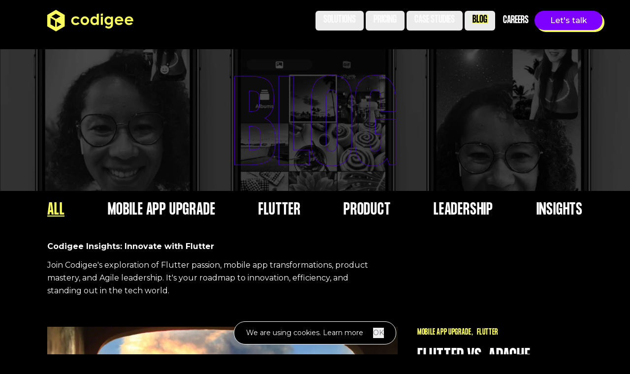

--- FILE ---
content_type: text/html; charset=utf-8
request_url: https://codigee.com/blog
body_size: 93195
content:
<!DOCTYPE html><html lang="en" class="__variable_0d8f3a __variable_fca8ee"><head><meta charSet="utf-8"/><meta name="viewport" content="width=device-width, initial-scale=1"/><link rel="stylesheet" href="/_next/static/css/ca057d02ce9260d1.css" data-precedence="next"/><link rel="stylesheet" href="/_next/static/css/d9ad6a5fa383d8cb.css" data-precedence="next"/><link rel="preload" as="script" fetchPriority="low" href="/_next/static/chunks/webpack-59bd7ac40ec63ee5.js"/><script src="/_next/static/chunks/4bd1b696-31805095ae1e1e90.js" async=""></script><script src="/_next/static/chunks/1684-a24a12dbb1c3e6da.js" async=""></script><script src="/_next/static/chunks/main-app-a5e714022a3c8225.js" async=""></script><script src="/_next/static/chunks/6874-6ad44757ff017c62.js" async=""></script><script src="/_next/static/chunks/5338-e11aa51df15d3ce6.js" async=""></script><script src="/_next/static/chunks/9688-1aa340dde3836452.js" async=""></script><script src="/_next/static/chunks/1319-eaf8802789f5cae2.js" async=""></script><script src="/_next/static/chunks/6199-645ba7f64b44b407.js" async=""></script><script src="/_next/static/chunks/5889-19b16f978d4f3af4.js" async=""></script><script src="/_next/static/chunks/2480-5173f19af93ea441.js" async=""></script><script src="/_next/static/chunks/1393-1dfa7c3c72ed6bc4.js" async=""></script><script src="/_next/static/chunks/app/(website)/layout-de9f83052700758e.js" async=""></script><script src="/_next/static/chunks/app/(website)/error-ebe1170965c83169.js" async=""></script><script src="/_next/static/chunks/app/(website)/blog/page-1abc0641f0e9adad.js" async=""></script><link rel="preload" href="https://umami.team.codigee.com/script.js" as="script"/><meta name="next-size-adjust" content=""/><meta name="theme-color" content="#000000"/><title>Blog - Codigee</title><meta name="description" content="Dive into coding adventure hub! Uncover expert insights, master new tech, and conquer challenges. Ignite your curiosity now!"/><link rel="manifest" href="/favicon/site.webmanifest"/><meta property="og:title" content="Blog - Codigee"/><meta property="og:description" content="Dive into coding adventure hub! Uncover expert insights, master new tech, and conquer challenges. Ignite your curiosity now!"/><meta property="og:image:type" content="image/png"/><meta property="og:image:width" content="1059"/><meta property="og:image:height" content="941"/><meta property="og:image" content="https://codigee.com/opengraph-image-j8qpfc.png?ad67c0999acd50fc"/><meta name="twitter:card" content="summary_large_image"/><meta name="twitter:title" content="Blog - Codigee"/><meta name="twitter:description" content="Dive into coding adventure hub! Uncover expert insights, master new tech, and conquer challenges. Ignite your curiosity now!"/><meta name="twitter:image:type" content="image/png"/><meta name="twitter:image:width" content="1059"/><meta name="twitter:image:height" content="941"/><meta name="twitter:image" content="https://codigee.com/opengraph-image-j8qpfc.png?ad67c0999acd50fc"/><link rel="icon" href="/favicon.ico" type="image/x-icon" sizes="48x48"/><script>document.querySelectorAll('body link[rel="icon"], body link[rel="apple-touch-icon"]').forEach(el => document.head.appendChild(el))</script><script src="/_next/static/chunks/polyfills-42372ed130431b0a.js" noModule=""></script></head><body><div hidden=""><!--$--><!--/$--></div><noscript><iframe src="https://www.googletagmanager.com/ns.html?id=GTM-PGH4JQG" height="0" width="0" style="display:none;visibility:hidden"></iframe></noscript><header class="fixed left-0 top-0 isolate z-50 w-full cursor-auto transition-colors duration-300 bg-black md:bg-transparent" style="opacity:0;transform:translateY(-100px)"><div class="mx-auto max-w-[min(1920px,_85vw)] flex w-full items-center gap-5 py-3 md:gap-10 md:py-5"><div class="pointer-events-auto z-50 mr-auto"><a class="flex items-center space-x-3" href="/"><svg width="175px" viewBox="0 0 686 171" fill="#FBFF5C" xmlns="http://www.w3.org/2000/svg" class="transition-colors duration-500 ease-in-out mb:max-w-[120px]"><path d="M69.4 0L0 40.1V130.1L69.4 170.2L138.8 130.1V40.1L69.4 0ZM69.4 31L105 51.6L69.4 72.1L33.8 51.5L69.4 31ZM26.8 63.6L62.4 84.2V135.3L26.8 114.7V63.6ZM76.4 135.2V94L112 114.6L76.4 135.2Z"></path><path d="M227.5 66.7C234.6 66.7 239.1 69.0999 243.7 73.9999L257.3 66.4999C250.8 56.9999 240.1 51.7 227.4 51.7C205.9 51.7 190.8 66.5999 190.8 85.9999C190.8 104.9 205.1 119.9 227.2 119.9C239.9 119.9 249.7 115.4 256.6 106.3L243.8 97.4999C239.8 102.5 234 104.9 226.8 104.9C214.8 104.9 207.1 97.0999 207.1 86.0999C207.1 75.1999 215.1 66.7 227.5 66.7Z"></path><path d="M298.7 51.7999C281 51.7999 265.1 66.2999 265.1 85.9999C265.1 105 280 120.1 298.8 120.1C318.6 120.1 333.1 104.7 333.1 85.8999C333.2 66.6999 317.7 51.7999 298.7 51.7999ZM299 104.7C288.5 104.7 281.5 96.8999 281.5 85.8999C281.5 75.1999 288.8 67.1999 299 67.1999C309.6 67.1999 316.8 74.9999 316.8 85.9999C316.8 97.3999 309 104.7 299 104.7Z"></path><path d="M394.3 60.5999C388.4 54.6999 381.7 51.7999 373.9 51.7999C357 51.7999 343.4 65.6999 343.4 85.9999C343.4 105.9 357.8 120.1 374.3 120.1C382.5 120.1 388.6 117.2 394.3 111.6V118.4H410.6V29.3999L394.4 32.6999V60.5999H394.3ZM377.2 105.2C367.1 105.2 359.7 96.9999 359.7 85.8999C359.7 75.2999 366.4 66.6999 377.2 66.6999C387.5 66.6999 395 74.3999 395 85.6999C395 97.5999 387.2 105.2 377.2 105.2Z"></path><path d="M442.8 53.5H426.6V118.3H442.8V53.5Z"></path><path d="M506.7 60.5999C500.6 54.8999 494.2 51.7999 486.2 51.7999C469.7 51.7999 455.9 64.9999 455.9 84.9999C455.9 104.4 469.6 118.3 487 118.3C495.4 118.3 501.3 115.5 506.7 110.2V116.7C506.7 123.9 500.8 132.9 489.3 132.9C481.6 132.9 475.8 131 470.3 125.5L459.8 135.4C468.2 143.1 478 147.9 490 147.9C505.7 147.9 522.6 135.5 523 118.7V109.1V106.4V53.4999H506.8V60.5999H506.7ZM490.1 103.5C480 103.5 472.3 95.8999 472.3 85.1999C472.3 75.1999 479.1 66.7999 489.9 66.7999C500.6 66.7999 507.6 74.8999 507.6 85.3999C507.6 96.2999 500.1 103.5 490.1 103.5Z"></path><path d="M571.3 51.7999C550.4 51.7999 537.6 68.1999 537.6 85.8999C537.6 104.9 550.9 120.1 571.5 120.1C585.2 120.1 594.3 115.7 601.3 105.8L587.6 99.2999C583.1 103.7 578.4 105.6 571.5 105.6C562.2 105.6 554.9 100.2 553.3 90.5999H605.6C605.6 89.0999 605.7 88.3999 605.7 86.8999C605.8 66.4999 591.8 51.7999 571.3 51.7999ZM554.1 77.7999C557.3 69.5999 563.5 65.5999 571.6 65.5999C580.3 65.5999 587.2 70.1999 589.4 77.7999H554.1Z"></path><path d="M685.2 86.9999C685.2 66.4999 671.3 51.7999 650.8 51.7999C629.9 51.7999 617.1 68.1999 617.1 85.8999C617.1 104.9 630.4 120.1 651 120.1C664.7 120.1 673.8 115.7 680.8 105.8L667.1 99.2999C662.6 103.7 657.9 105.6 651 105.6C641.7 105.6 634.4 100.2 632.8 90.5999H685.1C685 89.1999 685.2 88.4999 685.2 86.9999ZM633.5 77.7999C636.7 69.5999 642.9 65.5999 651 65.5999C659.7 65.5999 666.6 70.1999 668.8 77.7999H633.5Z"></path><path d="M426.6 47.4999L442.8 44.9999V28.7L426.6 31.3V47.4999Z"></path></svg></a></div><div class="-z-10 text-[0.8rem] md:text-[1rem]"><div class="group/cta relative isolate inline-block pointer-events-none"><div class="group/btn relative isolate inline-block "><button class="whitespace-nowrap rounded-[60px] text-center font-medium leading-[160%] duration-300 hover:scale-105 hover:!transition-all active:scale-95 disabled:pointer-events-none disabled:opacity-60 2xl:text-[1.2rem] px-[2.85ch] py-[0.65ch] 2xl:py-[0.75ch] bg-secondary text-white hover:bg-codigee hover:text-black md:!transition-colors pointer-events-none opacity-0 mb:scale-0" data-cal-namespace="website-form" data-cal-link="eryk/website-form" data-cal-origin="https://meet.codigee.com" data-cal-config="{&quot;layout&quot;:&quot;month_view&quot;}">Let&#x27;s talk</button></div></div></div><button class="group relative z-50 flex h-10 w-10 items-center justify-center transition focus:outline-none"><span class="sr-only">Open main menu</span><span class="relative block w-full"><span aria-hidden="true" class="absolute block h-0.5 w-10 transition duration-500 ease-in-out bg-white first:-translate-y-1.5 last:translate-y-1.5 first:group-hover:-translate-y-1 last:group-hover:translate-y-1"></span><span aria-hidden="true" class="absolute block h-0.5 w-10 transition duration-500 ease-in-out bg-white first:!-translate-y-1.5 last:translate-y-1.5 first:group-hover:-translate-y-1 last:group-hover:translate-y-1"></span></span></button><div class="fixed left-0 top-0 z-40 !ml-0 h-full min-h-[100lvh] w-screen origin-top-right overflow-hidden" data-body-overflow="false" style="transform:translateY(-100vh)"><svg width="100%" height="100%" viewBox="0 0 100 100" preserveAspectRatio="none" class="pointer-events-none absolute left-0 top-0 z-[60]"><path fill="#000000" class="overlay__path" vector-effect="non-scaling-stroke" d="M 0 100 V 100 Q 50 100 100 100 V 100 z"></path></svg><div class="isolate z-50 size-full origin-top overflow-hidden bg-codigee text-black" style="height:0%"><div class="mx-auto max-w-[min(1920px,_85vw)] h-full"><div class="flex size-full flex-col justify-between pb-10"><nav class="no-scrollbar flex h-full flex-col overflow-y-auto pb-10 pt-[100px] font-codigee"><ul class="relative mb-2 flex w-fit shrink-0 flex-col justify-between"><li class="group" style="opacity:0;transform:translateY(-350px)"><a class="relative inline-block px-2 text-[60px] font-bold uppercase leading-tight md:text-[100px]" href="/solutions"><span class="relative z-40 flex items-center"><span class="leading-[110%]">Solutions</span><span class="absolute left-0 top-[-5%] z-n ml-[-5%] h-[85%] w-[107.5%] origin-left bg-black" style="transform:scaleX(0)"></span></span></a><ul class="pointer-events-none left-full top-0 flex flex-col justify-between gap-[0.7rem] pl-10 pr-20 font-montserrat text-[1.2rem] group-hover:pointer-events-auto md:absolute md:pb-[calc(100vh_-_100%_-_175px)] mb:max-h-0 mb:group-hover:max-h-full mb:group-hover:pb-10"><a class="group/link" href="/services/app-from-scratch"><span class="whitespace-nowrap anim-underline [--underline-position:100%] group-hover/link:underline-move">App Development</span></a><a class="group/link" href="/services/app-migration"><span class="whitespace-nowrap anim-underline [--underline-position:100%] group-hover/link:underline-move">App Migration</span></a><a class="group/link" href="/services/team-augmentation"><span class="whitespace-nowrap anim-underline [--underline-position:100%] group-hover/link:underline-move">Team Augmentation 2.0</span></a><a class="group/link" href="/services/ai-agents"><span class="whitespace-nowrap anim-underline [--underline-position:100%] group-hover/link:underline-move">AI Agents</span></a><a class="group/link" href="/services/hire-founder"><span class="whitespace-nowrap anim-underline [--underline-position:100%] group-hover/link:underline-move">Hire Founder</span></a><a class="group/link" href="/services/white-label-retail-system"><span class="whitespace-nowrap anim-underline [--underline-position:100%] group-hover/link:underline-move">Retail System</span></a><a class="group/link" href="/services/flutter-unity"><span class="whitespace-nowrap anim-underline [--underline-position:100%] group-hover/link:underline-move">Integrate Flutter with Unity</span></a></ul></li><li class="group" style="opacity:0;transform:translateY(-350px)"><a class="relative inline-block px-2 text-[60px] font-bold uppercase leading-tight md:text-[100px]" href="/pricing/next-gen-app"><span class="relative z-40 flex items-center"><span class="leading-[110%]">Pricing</span><span class="absolute left-0 top-[-5%] z-n ml-[-5%] h-[85%] w-[107.5%] origin-left bg-black" style="transform:scaleX(0)"></span></span></a><ul class="pointer-events-none left-full top-0 flex flex-col justify-between gap-[0.7rem] pl-10 pr-20 font-montserrat text-[1.2rem] group-hover:pointer-events-auto md:absolute md:pb-[calc(100vh_-_100%_-_175px)] mb:max-h-0 mb:group-hover:max-h-full mb:group-hover:pb-10"><a class="group/link" href="/pricing/next-gen-app"><span class="whitespace-nowrap anim-underline [--underline-position:100%] group-hover/link:underline-move">Next gen app</span></a><a class="group/link" href="/pricing/app-migration"><span class="whitespace-nowrap anim-underline [--underline-position:100%] group-hover/link:underline-move">App Migration</span></a><a class="group/link" href="/pricing/team-augmentation"><span class="whitespace-nowrap anim-underline [--underline-position:100%] group-hover/link:underline-move">Team Augmentation</span></a><a class="group/link" href="/pricing/maintenance"><span class="whitespace-nowrap anim-underline [--underline-position:100%] group-hover/link:underline-move">Maintenance</span></a></ul></li><li class="group" style="opacity:0;transform:translateY(-350px)"><a class="relative inline-block px-2 text-[60px] font-bold uppercase leading-tight md:text-[100px]" href="/case-studies"><span class="relative z-40 flex items-center"><span class="leading-[110%]">Case studies</span><span class="absolute left-0 top-[-5%] z-n ml-[-5%] h-[85%] w-[107.5%] origin-left bg-black" style="transform:scaleX(0)"></span></span></a><ul class="pointer-events-none left-full top-0 flex flex-col justify-between gap-[0.7rem] pl-10 pr-20 font-montserrat text-[1.2rem] group-hover:pointer-events-auto md:absolute md:pb-[calc(100vh_-_100%_-_175px)] mb:max-h-0 mb:group-hover:max-h-full mb:group-hover:pb-10"><a class="group/link" href="/case-studies/industry/automotive"><span class="whitespace-nowrap anim-underline [--underline-position:100%] group-hover/link:underline-move">Automotive</span></a><a class="group/link" href="/case-studies/industry/education"><span class="whitespace-nowrap anim-underline [--underline-position:100%] group-hover/link:underline-move">Education</span></a><a class="group/link" href="/case-studies/industry/entertainment"><span class="whitespace-nowrap anim-underline [--underline-position:100%] group-hover/link:underline-move">Entertainment</span></a><a class="group/link" href="/case-studies/industry/foodtech"><span class="whitespace-nowrap anim-underline [--underline-position:100%] group-hover/link:underline-move">Foodtech</span></a><a class="group/link" href="/case-studies/industry/lifestyle"><span class="whitespace-nowrap anim-underline [--underline-position:100%] group-hover/link:underline-move">Lifestyle</span></a><a class="group/link" href="/case-studies/industry/retail"><span class="whitespace-nowrap anim-underline [--underline-position:100%] group-hover/link:underline-move">Retail</span></a><a class="group/link" href="/case-studies/industry/health-fitness"><span class="whitespace-nowrap anim-underline [--underline-position:100%] group-hover/link:underline-move">Health &amp; fitness</span></a><a class="group/link" href="/case-studies/industry/real-estate"><span class="whitespace-nowrap anim-underline [--underline-position:100%] group-hover/link:underline-move">Real estate</span></a><a class="group/link" href="/case-studies/industry/outdoor-activities-sports"><span class="whitespace-nowrap anim-underline [--underline-position:100%] group-hover/link:underline-move">Outdoor Activities &amp; Sports</span></a><a class="group/link" href="/case-studies/industry/gaming"><span class="whitespace-nowrap anim-underline [--underline-position:100%] group-hover/link:underline-move">Gaming</span></a><a class="group/link" href="/case-studies/industry/tools-and-creativity"><span class="whitespace-nowrap anim-underline [--underline-position:100%] group-hover/link:underline-move">Tools &amp; Creativity</span></a><a class="group/link" href="/case-studies/industry/e-commerce"><span class="whitespace-nowrap anim-underline [--underline-position:100%] group-hover/link:underline-move">E-commerce</span></a><a class="group/link" href="/case-studies/industry/fintech"><span class="whitespace-nowrap anim-underline [--underline-position:100%] group-hover/link:underline-move">Fintech</span></a><a class="group/link" href="/case-studies/industry/oil-and-gas"><span class="whitespace-nowrap anim-underline [--underline-position:100%] group-hover/link:underline-move">Oil &amp; Gas</span></a></ul></li></ul><ul class="relative flex shrink-0 flex-col justify-between md:w-fit"><li class="group py-1" style="opacity:0;transform:translateY(-350px)"><a class="relative inline-block px-2 text-right font-codigee text-[35px] font-bold uppercase leading-tight md:text-[40px]" href="/careers"><span class="relative z-40 flex items-center"><span class="leading-[100%]">Careers</span><span class="absolute left-0 top-[-15%] z-n ml-[-5%] h-full w-[110%] origin-left bg-black" style="transform:scaleX(0)"></span></span></a></li><li class="group py-1" style="opacity:0;transform:translateY(-350px)"><a class="relative inline-block px-2 text-right font-codigee text-[35px] font-bold uppercase leading-tight md:text-[40px]" href="/blog"><span class="relative z-40 flex items-center"><span class="leading-[100%]">Blog</span><span class="absolute left-0 top-[-15%] z-n ml-[-5%] h-full w-[110%] origin-left bg-black" style="transform:scaleX(0)"></span></span></a></li></ul></nav><div class="space-y-5"><div class="h-px w-[25px] bg-white"></div><div class="flex h-[30px] gap-10 mb:my-5"><a target="_blank" rel="nofollow" class="h-full" href="https://www.facebook.com/codigeeflutter/"><img id="fb-black-share" alt="" loading="lazy" width="30" height="30" decoding="async" data-nimg="1" class="h-full w-auto cursor-pointer" style="color:transparent" src="/img/icons/fb-black.svg"/></a><a target="_blank" rel="nofollow" class="h-full" href="https://www.linkedin.com/company/codigee"><img id="linkedin-black-share" alt="" loading="lazy" width="30" height="30" decoding="async" data-nimg="1" class="h-full w-auto cursor-pointer" style="color:transparent" src="/img/icons/linkedin-black.svg"/></a><a target="_blank" rel="nofollow" class="h-full" href="https://www.instagram.com/codigee_apps/"><img id="instagram-black-share" alt="" loading="lazy" width="30" height="30" decoding="async" data-nimg="1" class="h-full w-auto cursor-pointer" style="color:transparent" src="/img/icons/instagram-black.svg"/></a><a target="_blank" rel="nofollow" class="h-full" href="https://twitter.com/Codigee_apps"><img id="twitter-black-share" alt="" loading="lazy" width="30" height="30" decoding="async" data-nimg="1" class="h-full w-auto cursor-pointer" style="color:transparent" src="/img/icons/twitter-black.svg"/></a><a target="_blank" rel="nofollow" class="h-full" href="https://www.tiktok.com/@codigee_apps"><img id="tiktok-black-share" alt="" loading="lazy" width="30" height="30" decoding="async" data-nimg="1" class="h-full w-auto cursor-pointer" style="color:transparent" src="/img/icons/tiktok-black.svg"/></a><a target="_blank" rel="nofollow" class="h-full" href="https://www.youtube.com/@codigee"><img id="youtube-black-share" alt="" loading="lazy" width="30" height="30" decoding="async" data-nimg="1" class="h-full w-auto cursor-pointer" style="color:transparent" src="/img/icons/youtube-black.svg"/></a></div></div></div></div></div></div></div></header><main class="min-h-screen w-screen"><div class="relative mt-[100px] h-[min(40vh,340px)] max-h-[340px]"><a href="/blog"><img alt="Codigee blog" loading="lazy" width="1440" height="340" decoding="async" data-nimg="1" class="size-full object-cover" style="color:transparent" srcSet="/_next/image?url=%2Fimg%2Fblog%2Fhero.png&amp;w=1920&amp;q=75 1x, /_next/image?url=%2Fimg%2Fblog%2Fhero.png&amp;w=3840&amp;q=75 2x" src="/_next/image?url=%2Fimg%2Fblog%2Fhero.png&amp;w=3840&amp;q=75"/><span class="[--stroke-color:#4200ae] supports-stroke:[-webkit-text-fill-color:transparent] supports-stroke:[-webkit-text-stroke:var(--stroke)_var(--stroke-color)] pointer-events-none absolute left-1/2 top-1/2 -translate-x-1/2 translate-y-[-38.75%] font-codigee text-[150px] uppercase text-navy [--stroke:1px] md:text-[225px] 2xl:text-[350px]">Blog</span></a></div><div class="mx-auto max-w-[min(1920px,_85vw)]"><div class="flex flex-wrap justify-around gap-5 py-4 font-codigee text-[1.75rem] uppercase tracking-wide md:justify-between md:text-[2rem] 2xl:py-6 2xl:text-[2.25rem]"><a class="w-fit" href="/blog"><span class="whitespace-nowrap anim-underline hover:underline-move text-codigee underline-move">All</span></a><a class="w-fit" href="/blog/category/mobile-app-upgrade"><span class="whitespace-nowrap anim-underline hover:underline-move">Mobile app upgrade</span></a><a class="w-fit" href="/blog/category/flutter"><span class="whitespace-nowrap anim-underline hover:underline-move">Flutter</span></a><a class="w-fit" href="/blog/category/product"><span class="whitespace-nowrap anim-underline hover:underline-move">Product</span></a><a class="w-fit" href="/blog/category/leadership"><span class="whitespace-nowrap anim-underline hover:underline-move">Leadership</span></a><a class="w-fit" href="/blog/category/insights"><span class="whitespace-nowrap anim-underline hover:underline-move">Insights</span></a></div></div><div class="mx-auto max-w-[min(1920px,_85vw)] border-b border-white/20 pb-10"><div class="py-5"><p class="mb-3 animate-in-view last-of-type:mb-0 md:mb-5 2xl:mb-10 text-sm leading-relaxed xl:text-base 2xl:text-md !mb-3 font-bold">Codigee Insights: Innovate with Flutter</p><p class="mb-3 animate-in-view last-of-type:mb-0 md:mb-5 2xl:mb-10 text-sm leading-relaxed xl:text-base 2xl:text-md md:max-w-[60%]">Join Codigee&#x27;s exploration of Flutter passion, mobile app transformations, product mastery, and Agile leadership. It&#x27;s your roadmap to innovation, efficiency, and standing out in the tech world.</p></div><div class="grid grid-cols-1 gap-5 py-10 md:grid-cols-3 md:gap-10"><div class="group flex flex-col border-white/20 md:first-of-type:col-span-2 md:first-of-type:row-span-3 md:[&amp;:nth-of-type(n+2):nth-of-type(-n+3)]:border-b md:[&amp;:nth-of-type(n+2):nth-of-type(-n+3)]:pb-5"><a class="group/link peer mb-5 flex h-fit max-h-[565px] flex-col overflow-hidden md:group-[:nth-of-type(n+2):nth-of-type(-n+4)]:hidden" href="/blog/migrating-from-ionic-to-flutter"><img alt="" loading="lazy" width="931" height="565" decoding="async" data-nimg="1" class="h-[300px] w-full object-cover duration-300 group-hover:scale-105 md:group-first-of-type:h-full" style="color:transparent" srcSet="/_next/image?url=%2Fapi%2Fmedia%2Ffile%2FMigrating_From_Ionic_To_Flutter.jpeg&amp;w=1080&amp;q=75 1x, /_next/image?url=%2Fapi%2Fmedia%2Ffile%2FMigrating_From_Ionic_To_Flutter.jpeg&amp;w=1920&amp;q=75 2x" src="/_next/image?url=%2Fapi%2Fmedia%2Ffile%2FMigrating_From_Ionic_To_Flutter.jpeg&amp;w=1920&amp;q=75"/></a><div class="peer-hover:[&amp;_h4_.anim-underline]:underline-move"><div class="font-codigee uppercase text-codigee"><a class="after:mr-1 after:content-[&#x27;,&#x27;] last:after:content-[] md:after:mr-2" href="/blog/category/mobile-app-upgrade"><span class="tracking-[0.04em] anim-underline hover:underline-move">Mobile app upgrade</span></a><a class="after:mr-1 after:content-[&#x27;,&#x27;] last:after:content-[] md:after:mr-2" href="/blog/category/flutter"><span class="tracking-[0.04em] anim-underline hover:underline-move">Flutter</span></a></div><a class="group/link flex flex-col" href="/blog/migrating-from-ionic-to-flutter"><h4 class="font-codigee uppercase !leading-[94%] mb-2 text-balance pt-4 text-3xl tracking-wide md:text-4xl md:group-first-of-type:max-w-[85%] md:group-first-of-type:text-5xl"><span class="inline-block translate-y-[5%]"><span class="anim-underline [--underline-position:75%] group-hover/link:underline-move">Migrating from Ionic to Flutter? Here Is What You Need to Know </span></span></h4><div class="space-y-5 md:space-y-10 mb-3 animate-in-view last-of-type:mb-0 md:mb-5 2xl:mb-10 text-xs leading-normal xl:text-sm 2xl:text-base">Introduction

The technology stack you opt for in your project can be the deciding factor of its success. With so many...</div></a></div></div><div class="group flex flex-col border-white/20 md:first-of-type:col-span-2 md:first-of-type:row-span-3 md:[&amp;:nth-of-type(n+2):nth-of-type(-n+3)]:border-b md:[&amp;:nth-of-type(n+2):nth-of-type(-n+3)]:pb-5"><a class="group/link peer mb-5 flex h-fit max-h-[565px] flex-col overflow-hidden md:group-[:nth-of-type(n+2):nth-of-type(-n+4)]:hidden" href="/blog/flutter-vs-apache-cordova"><img alt="" loading="lazy" width="931" height="565" decoding="async" data-nimg="1" class="h-[300px] w-full object-cover duration-300 group-hover:scale-105 md:group-first-of-type:h-full" style="color:transparent" srcSet="/_next/image?url=%2Fapi%2Fmedia%2Ffile%2FFlutter_vs_Cordova_Codigee.jpeg&amp;w=1080&amp;q=75 1x, /_next/image?url=%2Fapi%2Fmedia%2Ffile%2FFlutter_vs_Cordova_Codigee.jpeg&amp;w=1920&amp;q=75 2x" src="/_next/image?url=%2Fapi%2Fmedia%2Ffile%2FFlutter_vs_Cordova_Codigee.jpeg&amp;w=1920&amp;q=75"/></a><div class="peer-hover:[&amp;_h4_.anim-underline]:underline-move"><div class="font-codigee uppercase text-codigee"><a class="after:mr-1 after:content-[&#x27;,&#x27;] last:after:content-[] md:after:mr-2" href="/blog/category/mobile-app-upgrade"><span class="tracking-[0.04em] anim-underline hover:underline-move">Mobile app upgrade</span></a><a class="after:mr-1 after:content-[&#x27;,&#x27;] last:after:content-[] md:after:mr-2" href="/blog/category/flutter"><span class="tracking-[0.04em] anim-underline hover:underline-move">Flutter</span></a></div><a class="group/link flex flex-col" href="/blog/flutter-vs-apache-cordova"><h4 class="font-codigee uppercase !leading-[94%] mb-2 text-balance pt-4 text-3xl tracking-wide md:text-4xl md:group-first-of-type:max-w-[85%] md:group-first-of-type:text-5xl"><span class="inline-block translate-y-[5%]"><span class="anim-underline [--underline-position:75%] group-hover/link:underline-move">Flutter vs. Apache Cordova: Which one is better for your application?</span></span></h4><div class="space-y-5 md:space-y-10 mb-3 animate-in-view last-of-type:mb-0 md:mb-5 2xl:mb-10 text-xs leading-normal xl:text-sm 2xl:text-base">Cordova and Flutter are versatile technologies that facilitate the development of cross-platform applications. However, while Cordova is definitely an older...</div></a></div></div><div class="group flex flex-col border-white/20 md:first-of-type:col-span-2 md:first-of-type:row-span-3 md:[&amp;:nth-of-type(n+2):nth-of-type(-n+3)]:border-b md:[&amp;:nth-of-type(n+2):nth-of-type(-n+3)]:pb-5"><a class="group/link peer mb-5 flex h-fit max-h-[565px] flex-col overflow-hidden md:group-[:nth-of-type(n+2):nth-of-type(-n+4)]:hidden" href="/blog/best-flutter-apps-in-who-uses-flutter"><img alt="" loading="lazy" width="931" height="565" decoding="async" data-nimg="1" class="h-[300px] w-full object-cover duration-300 group-hover:scale-105 md:group-first-of-type:h-full" style="color:transparent" srcSet="/_next/image?url=%2Fapi%2Fmedia%2Ffile%2FWho-use-Flutter-luca-bravo--scaled.jpeg&amp;w=1080&amp;q=75 1x, /_next/image?url=%2Fapi%2Fmedia%2Ffile%2FWho-use-Flutter-luca-bravo--scaled.jpeg&amp;w=1920&amp;q=75 2x" src="/_next/image?url=%2Fapi%2Fmedia%2Ffile%2FWho-use-Flutter-luca-bravo--scaled.jpeg&amp;w=1920&amp;q=75"/></a><div class="peer-hover:[&amp;_h4_.anim-underline]:underline-move"><div class="font-codigee uppercase text-codigee"><a class="after:mr-1 after:content-[&#x27;,&#x27;] last:after:content-[] md:after:mr-2" href="/blog/category/mobile-app-upgrade"><span class="tracking-[0.04em] anim-underline hover:underline-move">Mobile app upgrade</span></a><a class="after:mr-1 after:content-[&#x27;,&#x27;] last:after:content-[] md:after:mr-2" href="/blog/category/flutter"><span class="tracking-[0.04em] anim-underline hover:underline-move">Flutter</span></a><a class="after:mr-1 after:content-[&#x27;,&#x27;] last:after:content-[] md:after:mr-2" href="/blog/category/product"><span class="tracking-[0.04em] anim-underline hover:underline-move">Product</span></a></div><a class="group/link flex flex-col" href="/blog/best-flutter-apps-in-who-uses-flutter"><h4 class="font-codigee uppercase !leading-[94%] mb-2 text-balance pt-4 text-3xl tracking-wide md:text-4xl md:group-first-of-type:max-w-[85%] md:group-first-of-type:text-5xl"><span class="inline-block translate-y-[5%]"><span class="anim-underline [--underline-position:75%] group-hover/link:underline-move">Who uses Flutter? Flutter apps in 2024 [Update]</span></span></h4><div class="space-y-5 md:space-y-10 mb-3 animate-in-view last-of-type:mb-0 md:mb-5 2xl:mb-10 text-xs leading-normal xl:text-sm 2xl:text-base">In line with the earlier discussion on why Flutter is ideal for creating MVPs, this article goes deeper, presenting examples...</div></a></div></div><div class="group flex flex-col border-white/20 md:first-of-type:col-span-2 md:first-of-type:row-span-3 md:[&amp;:nth-of-type(n+2):nth-of-type(-n+3)]:border-b md:[&amp;:nth-of-type(n+2):nth-of-type(-n+3)]:pb-5"><a class="group/link peer mb-5 flex h-fit max-h-[565px] flex-col overflow-hidden md:group-[:nth-of-type(n+2):nth-of-type(-n+4)]:hidden" href="/blog/ar-vr-in-flutter-with-unity-a-game-changer-in-mobile-app-development"><img alt="" loading="lazy" width="931" height="565" decoding="async" data-nimg="1" class="h-[300px] w-full object-cover duration-300 group-hover:scale-105 md:group-first-of-type:h-full" style="color:transparent" srcSet="/_next/image?url=%2Fapi%2Fmedia%2Ffile%2Funityflutter.png&amp;w=1080&amp;q=75 1x, /_next/image?url=%2Fapi%2Fmedia%2Ffile%2Funityflutter.png&amp;w=1920&amp;q=75 2x" src="/_next/image?url=%2Fapi%2Fmedia%2Ffile%2Funityflutter.png&amp;w=1920&amp;q=75"/></a><div class="peer-hover:[&amp;_h4_.anim-underline]:underline-move"><div class="font-codigee uppercase text-codigee"><a class="after:mr-1 after:content-[&#x27;,&#x27;] last:after:content-[] md:after:mr-2" href="/blog/category/flutter"><span class="tracking-[0.04em] anim-underline hover:underline-move">Flutter</span></a></div><a class="group/link flex flex-col" href="/blog/ar-vr-in-flutter-with-unity-a-game-changer-in-mobile-app-development"><h4 class="font-codigee uppercase !leading-[94%] mb-2 text-balance pt-4 text-3xl tracking-wide md:text-4xl md:group-first-of-type:max-w-[85%] md:group-first-of-type:text-5xl"><span class="inline-block translate-y-[5%]"><span class="anim-underline [--underline-position:75%] group-hover/link:underline-move">AR/VR IN FLUTTER – WITH UNITY: A GAME-CHANGER IN MOBILE APP DEVELOPMENT</span></span></h4><div class="space-y-5 md:space-y-10 mb-3 animate-in-view last-of-type:mb-0 md:mb-5 2xl:mb-10 text-xs leading-normal xl:text-sm 2xl:text-base">Mobile app development has come a long way in recent years, especially with the integration of augmented reality (AR) and...</div></a></div></div><div class="group flex flex-col border-white/20 md:first-of-type:col-span-2 md:first-of-type:row-span-3 md:[&amp;:nth-of-type(n+2):nth-of-type(-n+3)]:border-b md:[&amp;:nth-of-type(n+2):nth-of-type(-n+3)]:pb-5"><a class="group/link peer mb-5 flex h-fit max-h-[565px] flex-col overflow-hidden md:group-[:nth-of-type(n+2):nth-of-type(-n+4)]:hidden" href="/blog/flutter-and-unity-a-way-to-boost-up-your-business"><img alt="" loading="lazy" width="931" height="565" decoding="async" data-nimg="1" class="h-[300px] w-full object-cover duration-300 group-hover:scale-105 md:group-first-of-type:h-full" style="color:transparent" srcSet="/_next/image?url=%2Fapi%2Fmedia%2Ffile%2FWorking-on-combining-Flutter-with-Unity.jpeg&amp;w=1080&amp;q=75 1x, /_next/image?url=%2Fapi%2Fmedia%2Ffile%2FWorking-on-combining-Flutter-with-Unity.jpeg&amp;w=1920&amp;q=75 2x" src="/_next/image?url=%2Fapi%2Fmedia%2Ffile%2FWorking-on-combining-Flutter-with-Unity.jpeg&amp;w=1920&amp;q=75"/></a><div class="peer-hover:[&amp;_h4_.anim-underline]:underline-move"><div class="font-codigee uppercase text-codigee"><a class="after:mr-1 after:content-[&#x27;,&#x27;] last:after:content-[] md:after:mr-2" href="/blog/category/flutter"><span class="tracking-[0.04em] anim-underline hover:underline-move">Flutter</span></a><a class="after:mr-1 after:content-[&#x27;,&#x27;] last:after:content-[] md:after:mr-2" href="/blog/category/product"><span class="tracking-[0.04em] anim-underline hover:underline-move">Product</span></a></div><a class="group/link flex flex-col" href="/blog/flutter-and-unity-a-way-to-boost-up-your-business"><h4 class="font-codigee uppercase !leading-[94%] mb-2 text-balance pt-4 text-3xl tracking-wide md:text-4xl md:group-first-of-type:max-w-[85%] md:group-first-of-type:text-5xl"><span class="inline-block translate-y-[5%]"><span class="anim-underline [--underline-position:75%] group-hover/link:underline-move">Flutter and Unity. A way to boost up your business. [Update]</span></span></h4><div class="space-y-5 md:space-y-10 mb-3 animate-in-view last-of-type:mb-0 md:mb-5 2xl:mb-10 text-xs leading-normal xl:text-sm 2xl:text-base">Tired of the same old features in mobile apps? Want to give your users something they haven’t seen before? If...</div></a></div></div><div class="group flex flex-col border-white/20 md:first-of-type:col-span-2 md:first-of-type:row-span-3 md:[&amp;:nth-of-type(n+2):nth-of-type(-n+3)]:border-b md:[&amp;:nth-of-type(n+2):nth-of-type(-n+3)]:pb-5"><a class="group/link peer mb-5 flex h-fit max-h-[565px] flex-col overflow-hidden md:group-[:nth-of-type(n+2):nth-of-type(-n+4)]:hidden" href="/blog/react-native-vs-flutter-what-technology-is-the-best-for-fast-mobile-mvp"><img alt="" loading="lazy" width="931" height="565" decoding="async" data-nimg="1" class="h-[300px] w-full object-cover duration-300 group-hover:scale-105 md:group-first-of-type:h-full" style="color:transparent" srcSet="/_next/image?url=%2Fapi%2Fmedia%2Ffile%2FNative-vs-Flutter-Top-Tech-for-Fast-Mobile-MVPs-in-2023-christopher-gower.jpeg&amp;w=1080&amp;q=75 1x, /_next/image?url=%2Fapi%2Fmedia%2Ffile%2FNative-vs-Flutter-Top-Tech-for-Fast-Mobile-MVPs-in-2023-christopher-gower.jpeg&amp;w=1920&amp;q=75 2x" src="/_next/image?url=%2Fapi%2Fmedia%2Ffile%2FNative-vs-Flutter-Top-Tech-for-Fast-Mobile-MVPs-in-2023-christopher-gower.jpeg&amp;w=1920&amp;q=75"/></a><div class="peer-hover:[&amp;_h4_.anim-underline]:underline-move"><div class="font-codigee uppercase text-codigee"><a class="after:mr-1 after:content-[&#x27;,&#x27;] last:after:content-[] md:after:mr-2" href="/blog/category/mobile-app-upgrade"><span class="tracking-[0.04em] anim-underline hover:underline-move">Mobile app upgrade</span></a><a class="after:mr-1 after:content-[&#x27;,&#x27;] last:after:content-[] md:after:mr-2" href="/blog/category/flutter"><span class="tracking-[0.04em] anim-underline hover:underline-move">Flutter</span></a><a class="after:mr-1 after:content-[&#x27;,&#x27;] last:after:content-[] md:after:mr-2" href="/blog/category/product"><span class="tracking-[0.04em] anim-underline hover:underline-move">Product</span></a></div><a class="group/link flex flex-col" href="/blog/react-native-vs-flutter-what-technology-is-the-best-for-fast-mobile-mvp"><h4 class="font-codigee uppercase !leading-[94%] mb-2 text-balance pt-4 text-3xl tracking-wide md:text-4xl md:group-first-of-type:max-w-[85%] md:group-first-of-type:text-5xl"><span class="inline-block translate-y-[5%]"><span class="anim-underline [--underline-position:75%] group-hover/link:underline-move">React Native vs Flutter: What technology is the best in 2026?</span></span></h4><div class="space-y-5 md:space-y-10 mb-3 animate-in-view last-of-type:mb-0 md:mb-5 2xl:mb-10 text-xs leading-normal xl:text-sm 2xl:text-base">Flutter vs React Native for AI: Which is Better in 2026?

This is the most frequent question founders ask me this...</div></a></div></div><div class="group flex flex-col border-white/20 md:first-of-type:col-span-2 md:first-of-type:row-span-3 md:[&amp;:nth-of-type(n+2):nth-of-type(-n+3)]:border-b md:[&amp;:nth-of-type(n+2):nth-of-type(-n+3)]:pb-5"><a class="group/link peer mb-5 flex h-fit max-h-[565px] flex-col overflow-hidden md:group-[:nth-of-type(n+2):nth-of-type(-n+4)]:hidden" href="/blog/want-to-have-an-mvp-heres-why-you-should-use-flutter"><img alt="" loading="lazy" width="931" height="565" decoding="async" data-nimg="1" class="h-[300px] w-full object-cover duration-300 group-hover:scale-105 md:group-first-of-type:h-full" style="color:transparent" srcSet="/_next/image?url=%2Fapi%2Fmedia%2Ffile%2FWant-to-have-an-MVP-Here-is-why-you-should-use-Flutter.-alexander-shatov.jpeg&amp;w=1080&amp;q=75 1x, /_next/image?url=%2Fapi%2Fmedia%2Ffile%2FWant-to-have-an-MVP-Here-is-why-you-should-use-Flutter.-alexander-shatov.jpeg&amp;w=1920&amp;q=75 2x" src="/_next/image?url=%2Fapi%2Fmedia%2Ffile%2FWant-to-have-an-MVP-Here-is-why-you-should-use-Flutter.-alexander-shatov.jpeg&amp;w=1920&amp;q=75"/></a><div class="peer-hover:[&amp;_h4_.anim-underline]:underline-move"><div class="font-codigee uppercase text-codigee"><a class="after:mr-1 after:content-[&#x27;,&#x27;] last:after:content-[] md:after:mr-2" href="/blog/category/mobile-app-upgrade"><span class="tracking-[0.04em] anim-underline hover:underline-move">Mobile app upgrade</span></a><a class="after:mr-1 after:content-[&#x27;,&#x27;] last:after:content-[] md:after:mr-2" href="/blog/category/flutter"><span class="tracking-[0.04em] anim-underline hover:underline-move">Flutter</span></a><a class="after:mr-1 after:content-[&#x27;,&#x27;] last:after:content-[] md:after:mr-2" href="/blog/category/product"><span class="tracking-[0.04em] anim-underline hover:underline-move">Product</span></a></div><a class="group/link flex flex-col" href="/blog/want-to-have-an-mvp-heres-why-you-should-use-flutter"><h4 class="font-codigee uppercase !leading-[94%] mb-2 text-balance pt-4 text-3xl tracking-wide md:text-4xl md:group-first-of-type:max-w-[85%] md:group-first-of-type:text-5xl"><span class="inline-block translate-y-[5%]"><span class="anim-underline [--underline-position:75%] group-hover/link:underline-move">Want to have an MVP? Here is why you should use Flutter.</span></span></h4><div class="space-y-5 md:space-y-10 mb-3 animate-in-view last-of-type:mb-0 md:mb-5 2xl:mb-10 text-xs leading-normal xl:text-sm 2xl:text-base">Why choose Flutter while creating MVP?

Choosing the technology for realizing your idea is very important. However, for your customer, it...</div></a></div></div></div></div><div class="mx-auto max-w-[min(1920px,_85vw)] border-b border-white/20 py-10"><div class="py-5"><h3 class="font-codigee uppercase !leading-[94%] mb-5 text-6xl"><span class="inline-block translate-y-[5%]">Why UPGRADE MOBILE APP?</span></h3><p class="mb-3 animate-in-view last-of-type:mb-0 md:mb-5 2xl:mb-10 text-sm leading-relaxed xl:text-base 2xl:text-md md:max-w-[60%]">Our blog series is a guide to success in mobile app upgrades, focusing on boosting conversions, enhancing user experience, and maximizing ROI. With Codigee&#x27;s blend of courage, ambition, and professionalism, we reveal the path to transform your app into a market leader. It&#x27;s not just an upgrade; it&#x27;s a revolution.</p></div><div><div class="grid grid-cols-1 gap-5 py-10 md:grid-cols-3 md:gap-10"><div class="group flex flex-col border-white/20 md:last-of-type:col-span-2 md:last-of-type:col-start-2 md:last-of-type:row-span-3 md:last-of-type:row-start-1 md:[&amp;:nth-of-type(n+1):nth-of-type(-n+2)]:border-b md:[&amp;:nth-of-type(n+1):nth-of-type(-n+3)]:pb-5"><a class="group/link peer mb-5 flex flex-col overflow-hidden md:mb-10 md:max-h-[66%] md:group-[:nth-of-type(n+1):nth-of-type(-n+3)]:hidden" href="/blog/introduction-to-ar-in-mobile-apps-the-future-of-mobile-technology"><img alt="" loading="lazy" width="710" height="565" decoding="async" data-nimg="1" class="size-full object-cover duration-300 group-hover:scale-105" style="color:transparent" srcSet="/_next/image?url=%2Fapi%2Fmedia%2Ffile%2FAR-in-mobile-apps_Codigee-by-Daniel-Frank--scaled.jpeg&amp;w=750&amp;q=75 1x, /_next/image?url=%2Fapi%2Fmedia%2Ffile%2FAR-in-mobile-apps_Codigee-by-Daniel-Frank--scaled.jpeg&amp;w=1920&amp;q=75 2x" src="/_next/image?url=%2Fapi%2Fmedia%2Ffile%2FAR-in-mobile-apps_Codigee-by-Daniel-Frank--scaled.jpeg&amp;w=1920&amp;q=75"/></a><div class="peer-hover:[&amp;_h4_.anim-underline]:underline-move"><div class="font-codigee uppercase text-codigee"><a class="after:mr-1 after:content-[&#x27;,&#x27;] last:after:content-[] md:after:mr-2" href="/blog/category/mobile-app-upgrade"><span class="tracking-[0.04em] anim-underline hover:underline-move">Mobile app upgrade</span></a><a class="after:mr-1 after:content-[&#x27;,&#x27;] last:after:content-[] md:after:mr-2" href="/blog/category/product"><span class="tracking-[0.04em] anim-underline hover:underline-move">Product</span></a></div><a class="group/link flex flex-col" href="/blog/introduction-to-ar-in-mobile-apps-the-future-of-mobile-technology"><h4 class="font-codigee uppercase !leading-[94%] mb-2 text-balance pt-4 text-3xl tracking-wide md:text-4xl md:group-last-of-type:max-w-[85%] md:group-last-of-type:text-5xl"><span class="inline-block translate-y-[5%]"><span class="anim-underline [--underline-position:75%] group-hover/link:underline-move">AR in Mobile Apps: A Comprehensive Guide</span></span></h4><div class="space-y-5 md:space-y-10 mb-3 animate-in-view last-of-type:mb-0 md:mb-5 2xl:mb-10 text-xs leading-normal xl:text-sm 2xl:text-base">Introduction to AR in Mobile Apps: The Future of Mobile Technology 

In recent years, AR technology has experienced a surge in...</div></a></div></div><div class="group flex flex-col border-white/20 md:last-of-type:col-span-2 md:last-of-type:col-start-2 md:last-of-type:row-span-3 md:last-of-type:row-start-1 md:[&amp;:nth-of-type(n+1):nth-of-type(-n+2)]:border-b md:[&amp;:nth-of-type(n+1):nth-of-type(-n+3)]:pb-5"><a class="group/link peer mb-5 flex flex-col overflow-hidden md:mb-10 md:max-h-[66%] md:group-[:nth-of-type(n+1):nth-of-type(-n+3)]:hidden" href="/blog/money-making-apps-helpful-monetization-models-for-success"><img alt="" loading="lazy" width="710" height="565" decoding="async" data-nimg="1" class="size-full object-cover duration-300 group-hover:scale-105" style="color:transparent" srcSet="/_next/image?url=%2Fapi%2Fmedia%2Ffile%2FMoney-making-apps-with-Flutter.jpeg&amp;w=750&amp;q=75 1x, /_next/image?url=%2Fapi%2Fmedia%2Ffile%2FMoney-making-apps-with-Flutter.jpeg&amp;w=1920&amp;q=75 2x" src="/_next/image?url=%2Fapi%2Fmedia%2Ffile%2FMoney-making-apps-with-Flutter.jpeg&amp;w=1920&amp;q=75"/></a><div class="peer-hover:[&amp;_h4_.anim-underline]:underline-move"><div class="font-codigee uppercase text-codigee"><a class="after:mr-1 after:content-[&#x27;,&#x27;] last:after:content-[] md:after:mr-2" href="/blog/category/mobile-app-upgrade"><span class="tracking-[0.04em] anim-underline hover:underline-move">Mobile app upgrade</span></a><a class="after:mr-1 after:content-[&#x27;,&#x27;] last:after:content-[] md:after:mr-2" href="/blog/category/product"><span class="tracking-[0.04em] anim-underline hover:underline-move">Product</span></a></div><a class="group/link flex flex-col" href="/blog/money-making-apps-helpful-monetization-models-for-success"><h4 class="font-codigee uppercase !leading-[94%] mb-2 text-balance pt-4 text-3xl tracking-wide md:text-4xl md:group-last-of-type:max-w-[85%] md:group-last-of-type:text-5xl"><span class="inline-block translate-y-[5%]"><span class="anim-underline [--underline-position:75%] group-hover/link:underline-move">Money-Making Apps: Helpful Monetization Models for Success</span></span></h4><div class="space-y-5 md:space-y-10 mb-3 animate-in-view last-of-type:mb-0 md:mb-5 2xl:mb-10 text-xs leading-normal xl:text-sm 2xl:text-base">A Journey to Mobile App Prosperity

Every mobile app entrepreneur dreams of creating a groundbreaking app that generates substantial revenue, but...</div></a></div></div><div class="group flex flex-col border-white/20 md:last-of-type:col-span-2 md:last-of-type:col-start-2 md:last-of-type:row-span-3 md:last-of-type:row-start-1 md:[&amp;:nth-of-type(n+1):nth-of-type(-n+2)]:border-b md:[&amp;:nth-of-type(n+1):nth-of-type(-n+3)]:pb-5"><a class="group/link peer mb-5 flex flex-col overflow-hidden md:mb-10 md:max-h-[66%] md:group-[:nth-of-type(n+1):nth-of-type(-n+3)]:hidden" href="/blog/10-must-have-features-for-your-next-mobile-app-development-project"><img alt="" loading="lazy" width="710" height="565" decoding="async" data-nimg="1" class="size-full object-cover duration-300 group-hover:scale-105" style="color:transparent" srcSet="/_next/image?url=%2Fapi%2Fmedia%2Ffile%2Fpexels-andrew-neel-6633920.jpg&amp;w=750&amp;q=75 1x, /_next/image?url=%2Fapi%2Fmedia%2Ffile%2Fpexels-andrew-neel-6633920.jpg&amp;w=1920&amp;q=75 2x" src="/_next/image?url=%2Fapi%2Fmedia%2Ffile%2Fpexels-andrew-neel-6633920.jpg&amp;w=1920&amp;q=75"/></a><div class="peer-hover:[&amp;_h4_.anim-underline]:underline-move"><div class="font-codigee uppercase text-codigee"><a class="after:mr-1 after:content-[&#x27;,&#x27;] last:after:content-[] md:after:mr-2" href="/blog/category/mobile-app-upgrade"><span class="tracking-[0.04em] anim-underline hover:underline-move">Mobile app upgrade</span></a><a class="after:mr-1 after:content-[&#x27;,&#x27;] last:after:content-[] md:after:mr-2" href="/blog/category/product"><span class="tracking-[0.04em] anim-underline hover:underline-move">Product</span></a></div><a class="group/link flex flex-col" href="/blog/10-must-have-features-for-your-next-mobile-app-development-project"><h4 class="font-codigee uppercase !leading-[94%] mb-2 text-balance pt-4 text-3xl tracking-wide md:text-4xl md:group-last-of-type:max-w-[85%] md:group-last-of-type:text-5xl"><span class="inline-block translate-y-[5%]"><span class="anim-underline [--underline-position:75%] group-hover/link:underline-move">10 Must–Have Features for Your Next Mobile App Development Project</span></span></h4><div class="space-y-5 md:space-y-10 mb-3 animate-in-view last-of-type:mb-0 md:mb-5 2xl:mb-10 text-xs leading-normal xl:text-sm 2xl:text-base">Mobile app development requires a careful blend of art and science. A successful app must have a compelling design, be...</div></a></div></div><div class="group flex flex-col border-white/20 md:last-of-type:col-span-2 md:last-of-type:col-start-2 md:last-of-type:row-span-3 md:last-of-type:row-start-1 md:[&amp;:nth-of-type(n+1):nth-of-type(-n+2)]:border-b md:[&amp;:nth-of-type(n+1):nth-of-type(-n+3)]:pb-5"><a class="group/link peer mb-5 flex flex-col overflow-hidden md:mb-10 md:max-h-[66%] md:group-[:nth-of-type(n+1):nth-of-type(-n+3)]:hidden" href="/blog/flutter-react-native-xamarin-a-cost-comparison"><img alt="" loading="lazy" width="710" height="565" decoding="async" data-nimg="1" class="size-full object-cover duration-300 group-hover:scale-105" style="color:transparent" srcSet="/_next/image?url=%2Fapi%2Fmedia%2Ffile%2FFlutter-React-Native-Xamarin-Cost-Comparison-pexels-tirachard-kumtanom-733856.jpeg&amp;w=750&amp;q=75 1x, /_next/image?url=%2Fapi%2Fmedia%2Ffile%2FFlutter-React-Native-Xamarin-Cost-Comparison-pexels-tirachard-kumtanom-733856.jpeg&amp;w=1920&amp;q=75 2x" src="/_next/image?url=%2Fapi%2Fmedia%2Ffile%2FFlutter-React-Native-Xamarin-Cost-Comparison-pexels-tirachard-kumtanom-733856.jpeg&amp;w=1920&amp;q=75"/></a><div class="peer-hover:[&amp;_h4_.anim-underline]:underline-move"><div class="font-codigee uppercase text-codigee"><a class="after:mr-1 after:content-[&#x27;,&#x27;] last:after:content-[] md:after:mr-2" href="/blog/category/mobile-app-upgrade"><span class="tracking-[0.04em] anim-underline hover:underline-move">Mobile app upgrade</span></a><a class="after:mr-1 after:content-[&#x27;,&#x27;] last:after:content-[] md:after:mr-2" href="/blog/category/product"><span class="tracking-[0.04em] anim-underline hover:underline-move">Product</span></a></div><a class="group/link flex flex-col" href="/blog/flutter-react-native-xamarin-a-cost-comparison"><h4 class="font-codigee uppercase !leading-[94%] mb-2 text-balance pt-4 text-3xl tracking-wide md:text-4xl md:group-last-of-type:max-w-[85%] md:group-last-of-type:text-5xl"><span class="inline-block translate-y-[5%]"><span class="anim-underline [--underline-position:75%] group-hover/link:underline-move">Flutter, React Native, Xamarin: A Cost Comparison</span></span></h4><div class="space-y-5 md:space-y-10 mb-3 animate-in-view last-of-type:mb-0 md:mb-5 2xl:mb-10 text-xs leading-normal xl:text-sm 2xl:text-base">Introduction

Picking the proper framework for your mobile app is a big deal. Why? Because the choice you make can either...</div></a></div></div></div></div></div><div class="mx-auto max-w-[min(1920px,_85vw)] border-b border-white/20 py-10"><div class="py-5"><h3 class="font-codigee uppercase !leading-[94%] mb-5 text-6xl"><span class="inline-block translate-y-[5%]">development insigths</span></h3><p class="mb-3 animate-in-view last-of-type:mb-0 md:mb-5 2xl:mb-10 text-sm leading-relaxed xl:text-base 2xl:text-md md:max-w-[60%]">Explore the art of tech-leadership. Learn how to control the development process for maximum team performance, optimize costs, and leverage AI for automation. It&#x27;s a roadmap to not just manage but revolutionize your development process, leading with innovation and efficiency.</p></div><div class="grid grid-cols-1 gap-5 py-10 md:grid-cols-3 md:gap-10"><div class="group flex flex-col"><a class="group/link peer mb-5 flex h-fit max-h-[565px] flex-col overflow-hidden" href="/blog/how-to-hire-a-good-flutter-developer-a-guide-to-finding-the-right-talent-for-your-team"><img alt="" loading="lazy" width="710" height="565" decoding="async" data-nimg="1" class="min-h-[300px] w-full object-cover duration-300 group-hover:scale-105" style="color:transparent" srcSet="/_next/image?url=%2Fapi%2Fmedia%2Ffile%2FHow-to-hire-developer.jpeg&amp;w=750&amp;q=75 1x, /_next/image?url=%2Fapi%2Fmedia%2Ffile%2FHow-to-hire-developer.jpeg&amp;w=1920&amp;q=75 2x" src="/_next/image?url=%2Fapi%2Fmedia%2Ffile%2FHow-to-hire-developer.jpeg&amp;w=1920&amp;q=75"/></a><div class="peer-hover:[&amp;_h4_.anim-underline]:underline-move"><div class="font-codigee uppercase text-codigee"><a class="after:mr-1 after:content-[&#x27;,&#x27;] last:after:content-[] md:after:mr-2" href="/blog/category/leadership"><span class="tracking-[0.04em] anim-underline hover:underline-move">Leadership</span></a><a class="after:mr-1 after:content-[&#x27;,&#x27;] last:after:content-[] md:after:mr-2" href="/blog/category/insights"><span class="tracking-[0.04em] anim-underline hover:underline-move">Insights</span></a></div><a class="group/link flex flex-col" href="/blog/how-to-hire-a-good-flutter-developer-a-guide-to-finding-the-right-talent-for-your-team"><h4 class="font-codigee uppercase !leading-[94%] mb-2 text-balance pt-4 text-3xl tracking-wide md:text-4xl"><span class="inline-block translate-y-[5%]"><span class="anim-underline [--underline-position:75%] group-hover/link:underline-move">Find the Best Flutter Developer: Tips for Hiring the Right Talent</span></span></h4><div class="space-y-5 md:space-y-10 mb-3 animate-in-view last-of-type:mb-0 md:mb-5 2xl:mb-10 text-xs leading-normal xl:text-sm 2xl:text-base">Flutter, Google’s open-source mobile application development framework, has gained widespread popularity in recent years. With its modern, reactive framework and...</div></a></div></div><div class="group flex flex-col"><a class="group/link peer mb-5 flex h-fit max-h-[565px] flex-col overflow-hidden" href="/blog/how-mobile-applications-increase-customer-retention-for-e-commerce"><img alt="" loading="lazy" width="710" height="565" decoding="async" data-nimg="1" class="min-h-[300px] w-full object-cover duration-300 group-hover:scale-105" style="color:transparent" srcSet="/_next/image?url=%2Fapi%2Fmedia%2Ffile%2FBoosting-E-Commerce-Customer-Retention-with-Mobile-Apps.jpeg&amp;w=750&amp;q=75 1x, /_next/image?url=%2Fapi%2Fmedia%2Ffile%2FBoosting-E-Commerce-Customer-Retention-with-Mobile-Apps.jpeg&amp;w=1920&amp;q=75 2x" src="/_next/image?url=%2Fapi%2Fmedia%2Ffile%2FBoosting-E-Commerce-Customer-Retention-with-Mobile-Apps.jpeg&amp;w=1920&amp;q=75"/></a><div class="peer-hover:[&amp;_h4_.anim-underline]:underline-move"><div class="font-codigee uppercase text-codigee"><a class="after:mr-1 after:content-[&#x27;,&#x27;] last:after:content-[] md:after:mr-2" href="/blog/category/product"><span class="tracking-[0.04em] anim-underline hover:underline-move">Product</span></a><a class="after:mr-1 after:content-[&#x27;,&#x27;] last:after:content-[] md:after:mr-2" href="/blog/category/insights"><span class="tracking-[0.04em] anim-underline hover:underline-move">Insights</span></a></div><a class="group/link flex flex-col" href="/blog/how-mobile-applications-increase-customer-retention-for-e-commerce"><h4 class="font-codigee uppercase !leading-[94%] mb-2 text-balance pt-4 text-3xl tracking-wide md:text-4xl"><span class="inline-block translate-y-[5%]"><span class="anim-underline [--underline-position:75%] group-hover/link:underline-move">Boosting E-Commerce Customer Retention with Mobile Apps</span></span></h4><div class="space-y-5 md:space-y-10 mb-3 animate-in-view last-of-type:mb-0 md:mb-5 2xl:mb-10 text-xs leading-normal xl:text-sm 2xl:text-base">Mobile applications are becoming an increasingly important part of e-commerce businesses as they provide customers with a convenient and engaging...</div></a></div></div><div class="group flex flex-col"><a class="group/link peer mb-5 flex h-fit max-h-[565px] flex-col overflow-hidden" href="/blog/why-fixed-price-is-a-big-no-no"><img alt="" loading="lazy" width="710" height="565" decoding="async" data-nimg="1" class="min-h-[300px] w-full object-cover duration-300 group-hover:scale-105" style="color:transparent" srcSet="/_next/image?url=%2Fapi%2Fmedia%2Ffile%2FWhy-fixed-price-is-a-big-no-no.jpeg&amp;w=750&amp;q=75 1x, /_next/image?url=%2Fapi%2Fmedia%2Ffile%2FWhy-fixed-price-is-a-big-no-no.jpeg&amp;w=1920&amp;q=75 2x" src="/_next/image?url=%2Fapi%2Fmedia%2Ffile%2FWhy-fixed-price-is-a-big-no-no.jpeg&amp;w=1920&amp;q=75"/></a><div class="peer-hover:[&amp;_h4_.anim-underline]:underline-move"><div class="font-codigee uppercase text-codigee"><a class="after:mr-1 after:content-[&#x27;,&#x27;] last:after:content-[] md:after:mr-2" href="/blog/category/product"><span class="tracking-[0.04em] anim-underline hover:underline-move">Product</span></a><a class="after:mr-1 after:content-[&#x27;,&#x27;] last:after:content-[] md:after:mr-2" href="/blog/category/insights"><span class="tracking-[0.04em] anim-underline hover:underline-move">Insights</span></a></div><a class="group/link flex flex-col" href="/blog/why-fixed-price-is-a-big-no-no"><h4 class="font-codigee uppercase !leading-[94%] mb-2 text-balance pt-4 text-3xl tracking-wide md:text-4xl"><span class="inline-block translate-y-[5%]"><span class="anim-underline [--underline-position:75%] group-hover/link:underline-move">Why fixed price is a big no-no</span></span></h4><div class="space-y-5 md:space-y-10 mb-3 animate-in-view last-of-type:mb-0 md:mb-5 2xl:mb-10 text-xs leading-normal xl:text-sm 2xl:text-base">60% of organizations turn to outsourcing for app development [1]

Let me act as a prophet here 🔮, you might be...</div></a></div></div></div></div><div class="mx-auto max-w-[min(1920px,_85vw)]"><div class="pb-10 xl:pb-20"><div class="m-auto my-10 w-fit max-w-[80vw] xl:my-20"><ul class="pagination flex justify-center gap-2 border-y border-gray px-16 py-3 pt-[calc(0.75rem_+_1ch)] font-codigee !leading-none text-white md:gap-5 xl:text-4xl 2xl:gap-10"><li class="active duration-300"><a class="px-4 py-3 duration-300" href="/blog">1</a></li><li class=" opacity-60 hover:opacity-100 duration-300"><a class="px-4 py-3 duration-300" href="/blog/page/2">2</a></li><li class=" opacity-60 hover:opacity-100 duration-300"><a class="px-4 py-3 duration-300" href="/blog/page/3">3</a></li><li class=" opacity-60 hover:opacity-100 duration-300"><a class="px-4 py-3 duration-300" href="/blog/page/4">4</a></li><li class="opacity-60">...</li><li class=" opacity-60 hover:opacity-100 duration-300"><a class="px-4 py-3 duration-300" href="/blog/page/11">11</a></li></ul></div><h1 class="font-codigee uppercase !leading-[94%] mb-5 text-6xl"><span class="inline-block translate-y-[5%]">Latest insights</span></h1><div class="grid gap-10 py-20 md:grid-cols-2 2xl:gap-x-28"><div class="group flex flex-col md:even:pt-40"><a class="group/link peer z-0 mb-5 flex h-fit max-h-[565px] flex-col overflow-hidden duration-100" style="transform:translate3d(0px, 0px, 0)" href="/blog/27-startup-conferences-to-attend"><img alt="" loading="lazy" width="710" height="565" decoding="async" data-nimg="1" class="h-[300px] w-full object-cover brightness-[70%] duration-300 group-hover:scale-105 xl:h-[400px] 2xl:h-[515px]" style="color:transparent" srcSet="/_next/image?url=%2Fapi%2Fmedia%2Ffile%2FConferences.jpg&amp;w=750&amp;q=75 1x, /_next/image?url=%2Fapi%2Fmedia%2Ffile%2FConferences.jpg&amp;w=1920&amp;q=75 2x" src="/_next/image?url=%2Fapi%2Fmedia%2Ffile%2FConferences.jpg&amp;w=1920&amp;q=75"/></a><div class="isolate z-10 -mt-20 pl-5 duration-100 peer-hover:[&amp;_h4_.anim-underline]:underline-move" style="transform:translate3d(0px, 0px, 0)"><div class="font-codigee uppercase text-codigee"><a class="after:mr-1 after:content-[&#x27;,&#x27;] last:after:content-[] md:after:mr-2" href="/blog/category/insights"><span class="tracking-[0.04em] anim-underline hover:underline-move">Insights</span></a></div><a class="group/link flex flex-col" href="/blog/27-startup-conferences-to-attend"><h4 class="font-codigee uppercase !leading-[94%] mb-2 max-w-[85%] text-balance pt-2 text-3xl tracking-wide md:text-5xl"><span class="inline-block translate-y-[5%]"><span class="anim-underline [--underline-position:75%] group-hover/link:underline-move">20 Startup Conferences to Attend in 2026 [UPDATED]</span></span></h4><div class="space-y-5 md:space-y-10 mb-3 animate-in-view last-of-type:mb-0 md:mb-5 2xl:mb-10 text-sm leading-relaxed xl:text-base 2xl:text-md mt-4 max-w-[80%]">If you’re a founder in 2026, you know that the "Zoom era" of fundraising is dead. The biggest checks are written...</div></a></div></div><div class="group flex flex-col md:even:pt-40"><a class="group/link peer z-0 mb-5 flex h-fit max-h-[565px] flex-col overflow-hidden duration-100" style="transform:translate3d(0px, 0px, 0)" href="/blog/insights-top-10-flutter-consultants"><img alt="" loading="lazy" width="710" height="565" decoding="async" data-nimg="1" class="h-[300px] w-full object-cover brightness-[70%] duration-300 group-hover:scale-105 xl:h-[400px] 2xl:h-[515px]" style="color:transparent" srcSet="/_next/image?url=%2Fapi%2Fmedia%2Ffile%2FTop-Flutter-Consultants.jpeg&amp;w=750&amp;q=75 1x, /_next/image?url=%2Fapi%2Fmedia%2Ffile%2FTop-Flutter-Consultants.jpeg&amp;w=1920&amp;q=75 2x" src="/_next/image?url=%2Fapi%2Fmedia%2Ffile%2FTop-Flutter-Consultants.jpeg&amp;w=1920&amp;q=75"/></a><div class="isolate z-10 -mt-20 pl-5 duration-100 peer-hover:[&amp;_h4_.anim-underline]:underline-move" style="transform:translate3d(0px, 0px, 0)"><div class="font-codigee uppercase text-codigee"><a class="after:mr-1 after:content-[&#x27;,&#x27;] last:after:content-[] md:after:mr-2" href="/blog/category/insights"><span class="tracking-[0.04em] anim-underline hover:underline-move">Insights</span></a></div><a class="group/link flex flex-col" href="/blog/insights-top-10-flutter-consultants"><h4 class="font-codigee uppercase !leading-[94%] mb-2 max-w-[85%] text-balance pt-2 text-3xl tracking-wide md:text-5xl"><span class="inline-block translate-y-[5%]"><span class="anim-underline [--underline-position:75%] group-hover/link:underline-move">Top 10 Flutter App Agencies in 2026</span></span></h4><div class="space-y-5 md:space-y-10 mb-3 animate-in-view last-of-type:mb-0 md:mb-5 2xl:mb-10 text-sm leading-relaxed xl:text-base 2xl:text-md mt-4 max-w-[80%]">In the rapidly evolving tech landscape of 2026, finding AI powered software houses is crucial for building competitive products. Flutter Consultants, officially listed...</div></a></div></div><div class="group flex flex-col md:even:pt-40"><a class="group/link peer z-0 mb-5 flex h-fit max-h-[565px] flex-col overflow-hidden duration-100" style="transform:translate3d(0px, 0px, 0)" href="/blog/react-native-vs-flutter-what-technology-is-the-best-for-fast-mobile-mvp"><img alt="" loading="lazy" width="710" height="565" decoding="async" data-nimg="1" class="h-[300px] w-full object-cover brightness-[70%] duration-300 group-hover:scale-105 xl:h-[400px] 2xl:h-[515px]" style="color:transparent" srcSet="/_next/image?url=%2Fapi%2Fmedia%2Ffile%2FNative-vs-Flutter-Top-Tech-for-Fast-Mobile-MVPs-in-2023-christopher-gower.jpeg&amp;w=750&amp;q=75 1x, /_next/image?url=%2Fapi%2Fmedia%2Ffile%2FNative-vs-Flutter-Top-Tech-for-Fast-Mobile-MVPs-in-2023-christopher-gower.jpeg&amp;w=1920&amp;q=75 2x" src="/_next/image?url=%2Fapi%2Fmedia%2Ffile%2FNative-vs-Flutter-Top-Tech-for-Fast-Mobile-MVPs-in-2023-christopher-gower.jpeg&amp;w=1920&amp;q=75"/></a><div class="isolate z-10 -mt-20 pl-5 duration-100 peer-hover:[&amp;_h4_.anim-underline]:underline-move" style="transform:translate3d(0px, 0px, 0)"><div class="font-codigee uppercase text-codigee"><a class="after:mr-1 after:content-[&#x27;,&#x27;] last:after:content-[] md:after:mr-2" href="/blog/category/mobile-app-upgrade"><span class="tracking-[0.04em] anim-underline hover:underline-move">Mobile app upgrade</span></a><a class="after:mr-1 after:content-[&#x27;,&#x27;] last:after:content-[] md:after:mr-2" href="/blog/category/flutter"><span class="tracking-[0.04em] anim-underline hover:underline-move">Flutter</span></a><a class="after:mr-1 after:content-[&#x27;,&#x27;] last:after:content-[] md:after:mr-2" href="/blog/category/product"><span class="tracking-[0.04em] anim-underline hover:underline-move">Product</span></a></div><a class="group/link flex flex-col" href="/blog/react-native-vs-flutter-what-technology-is-the-best-for-fast-mobile-mvp"><h4 class="font-codigee uppercase !leading-[94%] mb-2 max-w-[85%] text-balance pt-2 text-3xl tracking-wide md:text-5xl"><span class="inline-block translate-y-[5%]"><span class="anim-underline [--underline-position:75%] group-hover/link:underline-move">React Native vs Flutter: What technology is the best in 2026?</span></span></h4><div class="space-y-5 md:space-y-10 mb-3 animate-in-view last-of-type:mb-0 md:mb-5 2xl:mb-10 text-sm leading-relaxed xl:text-base 2xl:text-md mt-4 max-w-[80%]">Flutter vs React Native for AI: Which is Better in 2026?

This is the most frequent question founders ask me this...</div></a></div></div><div class="group flex flex-col md:even:pt-40"><a class="group/link peer z-0 mb-5 flex h-fit max-h-[565px] flex-col overflow-hidden duration-100" style="transform:translate3d(0px, 0px, 0)" href="/blog/why-you-should-migrate-from-cordova"><img alt="" loading="lazy" width="710" height="565" decoding="async" data-nimg="1" class="h-[300px] w-full object-cover brightness-[70%] duration-300 group-hover:scale-105 xl:h-[400px] 2xl:h-[515px]" style="color:transparent" srcSet="/_next/image?url=%2Fapi%2Fmedia%2Ffile%2FMigrating-from-cordova-Codigee-1.jpeg&amp;w=750&amp;q=75 1x, /_next/image?url=%2Fapi%2Fmedia%2Ffile%2FMigrating-from-cordova-Codigee-1.jpeg&amp;w=1920&amp;q=75 2x" src="/_next/image?url=%2Fapi%2Fmedia%2Ffile%2FMigrating-from-cordova-Codigee-1.jpeg&amp;w=1920&amp;q=75"/></a><div class="isolate z-10 -mt-20 pl-5 duration-100 peer-hover:[&amp;_h4_.anim-underline]:underline-move" style="transform:translate3d(0px, 0px, 0)"><div class="font-codigee uppercase text-codigee"><a class="after:mr-1 after:content-[&#x27;,&#x27;] last:after:content-[] md:after:mr-2" href="/blog/category/mobile-app-upgrade"><span class="tracking-[0.04em] anim-underline hover:underline-move">Mobile app upgrade</span></a><a class="after:mr-1 after:content-[&#x27;,&#x27;] last:after:content-[] md:after:mr-2" href="/blog/category/product"><span class="tracking-[0.04em] anim-underline hover:underline-move">Product</span></a></div><a class="group/link flex flex-col" href="/blog/why-you-should-migrate-from-cordova"><h4 class="font-codigee uppercase !leading-[94%] mb-2 max-w-[85%] text-balance pt-2 text-3xl tracking-wide md:text-5xl"><span class="inline-block translate-y-[5%]"><span class="anim-underline [--underline-position:75%] group-hover/link:underline-move">Why you should migrate from Cordova? [UPDATE 2026]</span></span></h4><div class="space-y-5 md:space-y-10 mb-3 animate-in-view last-of-type:mb-0 md:mb-5 2xl:mb-10 text-sm leading-relaxed xl:text-base 2xl:text-md mt-4 max-w-[80%]">The tools and technologies we use are constantly changing. One such tool that has been a stalwart in the industry...</div></a></div></div><div class="group flex flex-col md:even:pt-40"><a class="group/link peer z-0 mb-5 flex h-fit max-h-[565px] flex-col overflow-hidden duration-100" style="transform:translate3d(0px, 0px, 0)" href="/blog/top-10-flutter-app-development-companies"><img alt="" loading="lazy" width="710" height="565" decoding="async" data-nimg="1" class="h-[300px] w-full object-cover brightness-[70%] duration-300 group-hover:scale-105 xl:h-[400px] 2xl:h-[515px]" style="color:transparent" srcSet="/_next/image?url=%2Fapi%2Fmedia%2Ffile%2FTop_10_Fluttter_development_Companies.jpg&amp;w=750&amp;q=75 1x, /_next/image?url=%2Fapi%2Fmedia%2Ffile%2FTop_10_Fluttter_development_Companies.jpg&amp;w=1920&amp;q=75 2x" src="/_next/image?url=%2Fapi%2Fmedia%2Ffile%2FTop_10_Fluttter_development_Companies.jpg&amp;w=1920&amp;q=75"/></a><div class="isolate z-10 -mt-20 pl-5 duration-100 peer-hover:[&amp;_h4_.anim-underline]:underline-move" style="transform:translate3d(0px, 0px, 0)"><div class="font-codigee uppercase text-codigee"><a class="after:mr-1 after:content-[&#x27;,&#x27;] last:after:content-[] md:after:mr-2" href="/blog/category/flutter"><span class="tracking-[0.04em] anim-underline hover:underline-move">Flutter</span></a><a class="after:mr-1 after:content-[&#x27;,&#x27;] last:after:content-[] md:after:mr-2" href="/blog/category/insights"><span class="tracking-[0.04em] anim-underline hover:underline-move">Insights</span></a></div><a class="group/link flex flex-col" href="/blog/top-10-flutter-app-development-companies"><h4 class="font-codigee uppercase !leading-[94%] mb-2 max-w-[85%] text-balance pt-2 text-3xl tracking-wide md:text-5xl"><span class="inline-block translate-y-[5%]"><span class="anim-underline [--underline-position:75%] group-hover/link:underline-move">Top 10 Flutter App Development Companies in 2026 (AI-Ready Edition)</span></span></h4><div class="space-y-5 md:space-y-10 mb-3 animate-in-view last-of-type:mb-0 md:mb-5 2xl:mb-10 text-sm leading-relaxed xl:text-base 2xl:text-md mt-4 max-w-[80%]">Choosing the right software development company can significantly impact your business’s success in a continually evolving technological world driven by Artificial...</div></a></div></div><div class="group flex flex-col md:even:pt-40"><a class="group/link peer z-0 mb-5 flex h-fit max-h-[565px] flex-col overflow-hidden duration-100" style="transform:translate3d(0px, 0px, 0)" href="/blog/top-flutter-consultants-in-poland"><img alt="" loading="lazy" width="710" height="565" decoding="async" data-nimg="1" class="h-[300px] w-full object-cover brightness-[70%] duration-300 group-hover:scale-105 xl:h-[400px] 2xl:h-[515px]" style="color:transparent" srcSet="/_next/image?url=%2Fapi%2Fmedia%2Ffile%2FTop-Flutter-Consultants-in-Poland-in-2024-tyler-franta-iusJ25iYu1c-unsplash.jpg&amp;w=750&amp;q=75 1x, /_next/image?url=%2Fapi%2Fmedia%2Ffile%2FTop-Flutter-Consultants-in-Poland-in-2024-tyler-franta-iusJ25iYu1c-unsplash.jpg&amp;w=1920&amp;q=75 2x" src="/_next/image?url=%2Fapi%2Fmedia%2Ffile%2FTop-Flutter-Consultants-in-Poland-in-2024-tyler-franta-iusJ25iYu1c-unsplash.jpg&amp;w=1920&amp;q=75"/></a><div class="isolate z-10 -mt-20 pl-5 duration-100 peer-hover:[&amp;_h4_.anim-underline]:underline-move" style="transform:translate3d(0px, 0px, 0)"><div class="font-codigee uppercase text-codigee"><a class="after:mr-1 after:content-[&#x27;,&#x27;] last:after:content-[] md:after:mr-2" href="/blog/category/insights"><span class="tracking-[0.04em] anim-underline hover:underline-move">Insights</span></a></div><a class="group/link flex flex-col" href="/blog/top-flutter-consultants-in-poland"><h4 class="font-codigee uppercase !leading-[94%] mb-2 max-w-[85%] text-balance pt-2 text-3xl tracking-wide md:text-5xl"><span class="inline-block translate-y-[5%]"><span class="anim-underline [--underline-position:75%] group-hover/link:underline-move">Top Polish Flutter Consultants Recognized by Google in 2026</span></span></h4><div class="space-y-5 md:space-y-10 mb-3 animate-in-view last-of-type:mb-0 md:mb-5 2xl:mb-10 text-sm leading-relaxed xl:text-base 2xl:text-md mt-4 max-w-[80%]">In Poland, Flutter Consultants acknowledged on Google’s official directory at Flutter.dev are at the forefront of technological innovation. This directory...</div></a></div></div><div class="group flex flex-col md:even:pt-40"><a class="group/link peer z-0 mb-5 flex h-fit max-h-[565px] flex-col overflow-hidden duration-100" style="transform:translate3d(0px, 0px, 0)" href="/blog/flutter-vs-compose-multiplatform"><img alt="" loading="lazy" width="710" height="565" decoding="async" data-nimg="1" class="h-[300px] w-full object-cover brightness-[70%] duration-300 group-hover:scale-105 xl:h-[400px] 2xl:h-[515px]" style="color:transparent" srcSet="/_next/image?url=%2Fapi%2Fmedia%2Ffile%2F1748272599559.png&amp;w=750&amp;q=75 1x, /_next/image?url=%2Fapi%2Fmedia%2Ffile%2F1748272599559.png&amp;w=1920&amp;q=75 2x" src="/_next/image?url=%2Fapi%2Fmedia%2Ffile%2F1748272599559.png&amp;w=1920&amp;q=75"/></a><div class="isolate z-10 -mt-20 pl-5 duration-100 peer-hover:[&amp;_h4_.anim-underline]:underline-move" style="transform:translate3d(0px, 0px, 0)"><div class="font-codigee uppercase text-codigee"><a class="after:mr-1 after:content-[&#x27;,&#x27;] last:after:content-[] md:after:mr-2" href="/blog/category/mobile-app-upgrade"><span class="tracking-[0.04em] anim-underline hover:underline-move">Mobile app upgrade</span></a><a class="after:mr-1 after:content-[&#x27;,&#x27;] last:after:content-[] md:after:mr-2" href="/blog/category/insights"><span class="tracking-[0.04em] anim-underline hover:underline-move">Insights</span></a></div><a class="group/link flex flex-col" href="/blog/flutter-vs-compose-multiplatform"><h4 class="font-codigee uppercase !leading-[94%] mb-2 max-w-[85%] text-balance pt-2 text-3xl tracking-wide md:text-5xl"><span class="inline-block translate-y-[5%]"><span class="anim-underline [--underline-position:75%] group-hover/link:underline-move">Flutter vs Compose Multiplatform</span></span></h4><div class="space-y-5 md:space-y-10 mb-3 animate-in-view last-of-type:mb-0 md:mb-5 2xl:mb-10 text-sm leading-relaxed xl:text-base 2xl:text-md mt-4 max-w-[80%]">If you’re here, chances are you’re either planning to start developing a mobile app from scratch or considering migrating your...</div></a></div></div><div class="group flex flex-col md:even:pt-40"><a class="group/link peer z-0 mb-5 flex h-fit max-h-[565px] flex-col overflow-hidden duration-100" style="transform:translate3d(0px, 0px, 0)" href="/blog/what-is-lynx-flutter-vs-lynx-vs-react-native"><img alt="" loading="lazy" width="710" height="565" decoding="async" data-nimg="1" class="h-[300px] w-full object-cover brightness-[70%] duration-300 group-hover:scale-105 xl:h-[400px] 2xl:h-[515px]" style="color:transparent" srcSet="/_next/image?url=%2Fapi%2Fmedia%2Ffile%2FScreenshot-2025-03-05-at-18.04.45.png&amp;w=750&amp;q=75 1x, /_next/image?url=%2Fapi%2Fmedia%2Ffile%2FScreenshot-2025-03-05-at-18.04.45.png&amp;w=1920&amp;q=75 2x" src="/_next/image?url=%2Fapi%2Fmedia%2Ffile%2FScreenshot-2025-03-05-at-18.04.45.png&amp;w=1920&amp;q=75"/></a><div class="isolate z-10 -mt-20 pl-5 duration-100 peer-hover:[&amp;_h4_.anim-underline]:underline-move" style="transform:translate3d(0px, 0px, 0)"><div class="font-codigee uppercase text-codigee"></div><a class="group/link flex flex-col" href="/blog/what-is-lynx-flutter-vs-lynx-vs-react-native"><h4 class="font-codigee uppercase !leading-[94%] mb-2 max-w-[85%] text-balance pt-2 text-3xl tracking-wide md:text-5xl"><span class="inline-block translate-y-[5%]"><span class="anim-underline [--underline-position:75%] group-hover/link:underline-move">What is Lynx? Flutter vs Lynx vs React Native</span></span></h4><div class="space-y-5 md:space-y-10 mb-3 animate-in-view last-of-type:mb-0 md:mb-5 2xl:mb-10 text-sm leading-relaxed xl:text-base 2xl:text-md mt-4 max-w-[80%]">Today it’s 5th of March 2025 and there’s a new cross-platform framework announcement. Well, maybe not brand new. It’s actually...</div></a></div></div><div class="group flex flex-col md:even:pt-40"><a class="group/link peer z-0 mb-5 flex h-fit max-h-[565px] flex-col overflow-hidden duration-100" style="transform:translate3d(0px, 0px, 0)" href="/blog/beware-of-scams-impersonating-codigee"><img alt="" loading="lazy" width="710" height="565" decoding="async" data-nimg="1" class="h-[300px] w-full object-cover brightness-[70%] duration-300 group-hover:scale-105 xl:h-[400px] 2xl:h-[515px]" style="color:transparent" srcSet="/_next/image?url=%2Fapi%2Fmedia%2Ffile%2Fimage.webp&amp;w=750&amp;q=75 1x, /_next/image?url=%2Fapi%2Fmedia%2Ffile%2Fimage.webp&amp;w=1920&amp;q=75 2x" src="/_next/image?url=%2Fapi%2Fmedia%2Ffile%2Fimage.webp&amp;w=1920&amp;q=75"/></a><div class="isolate z-10 -mt-20 pl-5 duration-100 peer-hover:[&amp;_h4_.anim-underline]:underline-move" style="transform:translate3d(0px, 0px, 0)"><div class="font-codigee uppercase text-codigee"></div><a class="group/link flex flex-col" href="/blog/beware-of-scams-impersonating-codigee"><h4 class="font-codigee uppercase !leading-[94%] mb-2 max-w-[85%] text-balance pt-2 text-3xl tracking-wide md:text-5xl"><span class="inline-block translate-y-[5%]"><span class="anim-underline [--underline-position:75%] group-hover/link:underline-move">Beware of Scams Impersonating Codigee</span></span></h4><div class="space-y-5 md:space-y-10 mb-3 animate-in-view last-of-type:mb-0 md:mb-5 2xl:mb-10 text-sm leading-relaxed xl:text-base 2xl:text-md mt-4 max-w-[80%]">Firstly, if someone reaches out to you and you notice they’re using Codigee’s brand on a domain other than Codigee.com...</div></a></div></div><div class="group flex flex-col md:even:pt-40"><a class="group/link peer z-0 mb-5 flex h-fit max-h-[565px] flex-col overflow-hidden duration-100" style="transform:translate3d(0px, 0px, 0)" href="/blog/what-is-a-next-gen-flutter-app"><img alt="" loading="lazy" width="710" height="565" decoding="async" data-nimg="1" class="h-[300px] w-full object-cover brightness-[70%] duration-300 group-hover:scale-105 xl:h-[400px] 2xl:h-[515px]" style="color:transparent" srcSet="/_next/image?url=%2Fapi%2Fmedia%2Ffile%2Fshot.png&amp;w=750&amp;q=75 1x, /_next/image?url=%2Fapi%2Fmedia%2Ffile%2Fshot.png&amp;w=1920&amp;q=75 2x" src="/_next/image?url=%2Fapi%2Fmedia%2Ffile%2Fshot.png&amp;w=1920&amp;q=75"/></a><div class="isolate z-10 -mt-20 pl-5 duration-100 peer-hover:[&amp;_h4_.anim-underline]:underline-move" style="transform:translate3d(0px, 0px, 0)"><div class="font-codigee uppercase text-codigee"><a class="after:mr-1 after:content-[&#x27;,&#x27;] last:after:content-[] md:after:mr-2" href="/blog/category/mobile-app-upgrade"><span class="tracking-[0.04em] anim-underline hover:underline-move">Mobile app upgrade</span></a><a class="after:mr-1 after:content-[&#x27;,&#x27;] last:after:content-[] md:after:mr-2" href="/blog/category/flutter"><span class="tracking-[0.04em] anim-underline hover:underline-move">Flutter</span></a><a class="after:mr-1 after:content-[&#x27;,&#x27;] last:after:content-[] md:after:mr-2" href="/blog/category/insights"><span class="tracking-[0.04em] anim-underline hover:underline-move">Insights</span></a></div><a class="group/link flex flex-col" href="/blog/what-is-a-next-gen-flutter-app"><h4 class="font-codigee uppercase !leading-[94%] mb-2 max-w-[85%] text-balance pt-2 text-3xl tracking-wide md:text-5xl"><span class="inline-block translate-y-[5%]"><span class="anim-underline [--underline-position:75%] group-hover/link:underline-move">From Today to Tomorrow: What is a Next-Gen Flutter App?</span></span></h4><div class="space-y-5 md:space-y-10 mb-3 animate-in-view last-of-type:mb-0 md:mb-5 2xl:mb-10 text-sm leading-relaxed xl:text-base 2xl:text-md mt-4 max-w-[80%]">The world of technology is evolving at a rapid pace, and it’s time to accelerate the development process. Developers must...</div></a></div></div></div><div class="m-auto my-10 w-fit max-w-[80vw] xl:my-20"><ul class="pagination flex justify-center gap-2 border-y border-gray px-16 py-3 pt-[calc(0.75rem_+_1ch)] font-codigee !leading-none text-white md:gap-5 xl:text-4xl 2xl:gap-10"><li class="active duration-300"><a class="px-4 py-3 duration-300" href="/blog">1</a></li><li class=" opacity-60 hover:opacity-100 duration-300"><a class="px-4 py-3 duration-300" href="/blog/page/2">2</a></li><li class=" opacity-60 hover:opacity-100 duration-300"><a class="px-4 py-3 duration-300" href="/blog/page/3">3</a></li><li class=" opacity-60 hover:opacity-100 duration-300"><a class="px-4 py-3 duration-300" href="/blog/page/4">4</a></li><li class="opacity-60">...</li><li class=" opacity-60 hover:opacity-100 duration-300"><a class="px-4 py-3 duration-300" href="/blog/page/11">11</a></li></ul></div></div></div><div class="mx-auto max-w-[min(1920px,_85vw)]"><div class="isolate mx-auto flex max-w-xxl flex-col-reverse flex-wrap px-10 py-20 md:grid md:grid-cols-2 lg:px-20 2xl:px-40"><div class="group [--inView:running] flex animate-init-left flex-col justify-center space-y-7 text-white animate-in-view md:space-y-10 md:@container 2xl:space-y-14 xllowh:space-y-5"><h4 class="font-codigee uppercase !leading-[94%] max-w-[12ch] text-[15vw] sm:text-[12vw] md:text-[min(7vw,120px)] @:md:text-[16cqw]"><span class="inline-block translate-y-[5%]">Let&#x27;s make<!-- --> <span class="relative isolate"><span class="whitespace-nowrap">something</span><span class="absolute left-0 top-0 z-n ml-[-5%] origin-left" style="width:110%;height:75%;transform:scaleX(0)"></span></span> <!-- -->together.</span></h4><div><div class="mb-5 h-[1px] w-[25px] bg-white"></div><p class="mb-3 animate-in-view last-of-type:mb-0 md:mb-5 2xl:mb-10 text-xs leading-normal xl:text-sm 2xl:text-base max-w-[44ch] md:text-balance">If you have any questions about a new project or other inquiries, feel free to contact us. We will get back to you as soon as possible.</p></div><div><div class="group/cta relative isolate inline-block "><div class="group/btn relative isolate inline-block "><button class="whitespace-nowrap rounded-[60px] text-center font-medium leading-[160%] duration-300 hover:scale-105 hover:!transition-all active:scale-95 disabled:pointer-events-none disabled:opacity-60 2xl:text-[1.2rem] px-[2.85ch] py-[0.65ch] 2xl:py-[0.75ch] bg-secondary text-white hover:bg-codigee hover:text-black" data-cal-namespace="website-form" data-cal-link="eryk/website-form" data-cal-origin="https://meet.codigee.com" data-cal-config="{&quot;layout&quot;:&quot;month_view&quot;}">Schedule meet</button></div></div></div></div><div class="pointer-events-none -z-10 -mb-40 flex items-center justify-center md:mb-0"><div class="group [--inView:running]"><img alt="Codigee" loading="lazy" width="900" height="900" decoding="async" data-nimg="1" class="max-h-screen animate-init-opacity animate-in-view" style="color:transparent" srcSet="/_next/image?url=%2Fimg%2Fservices%2Fcodigee-nobg.png&amp;w=1080&amp;q=75 1x, /_next/image?url=%2Fimg%2Fservices%2Fcodigee-nobg.png&amp;w=1920&amp;q=75 2x" src="/_next/image?url=%2Fimg%2Fservices%2Fcodigee-nobg.png&amp;w=1920&amp;q=75"/></div></div></div></div><!--$--><!--/$--></main><div class="bg-white text-black" data-bg-hamburger="bg-black" data-logo="white" data-header-background="bg-white md:bg-transparent"><footer class="mx-auto max-w-[min(1920px,_85vw)]"><div class="grid grid-cols-1 gap-5 py-12 md:grid-cols-3 xl:grid-cols-5"><div class="space-y-5"><p class="mb-4 text-xl font-bold">Codigee</p><div><p>ul. J. Krauthofera 16a/14</p><p>60-203 Poznań, <span class="uppercase">Poland</span></p></div><div><p>NIP: 7792518850</p><p>REGON: 387094277</p><p>KRS: 0000861097</p></div></div><ul class="flex h-full flex-col gap-3 text-[1.3rem] font-bold uppercase xl:gap-5 [&amp;_a]:duration-300 hover:[&amp;_a]:text-secondary"><li><a href="/">About us</a></li><li><a href="/solutions">Solutions</a></li><li><a href="/case-studies">Case studies</a></li><li><a href="/careers">Careers</a></li><li><a href="/blog">Blog</a></li><li><a href="/faq">FAQ</a></li></ul><div><a class="text-[1.3rem] font-bold uppercase duration-300 hover:text-secondary" href="/our-services">Services</a><ul class="mt-5 flex h-full flex-col gap-2 text-[1rem] md:gap-3 [&amp;_a]:duration-300 hover:[&amp;_a]:text-secondary"><li><a href="/our-services/mobile-app-development">Mobile app development</a></li><li><a href="/our-services/web-desktop-development">Web &amp; Desktop Development</a></li><li><a href="/our-services/mobile-app-upgrade">Mobile App Upgrade</a></li><li><a href="/our-services/team-augmentation">Team Augmentation</a></li></ul></div><div class="grid gap-5 md:col-span-3 md:pt-10 xl:col-span-2 xl:gap-8 xl:pt-0"><div class="flex h-[30px] gap-10 mb:my-5"><a target="_blank" rel="nofollow" class="h-full" href="https://www.facebook.com/codigeeflutter/"><img id="fb-black-share" alt="" loading="lazy" width="30" height="30" decoding="async" data-nimg="1" class="h-full w-auto cursor-pointer" style="color:transparent" src="/img/icons/fb-black.svg"/></a><a target="_blank" rel="nofollow" class="h-full" href="https://www.linkedin.com/company/codigee"><img id="linkedin-black-share" alt="" loading="lazy" width="30" height="30" decoding="async" data-nimg="1" class="h-full w-auto cursor-pointer" style="color:transparent" src="/img/icons/linkedin-black.svg"/></a><a target="_blank" rel="nofollow" class="h-full" href="https://www.instagram.com/codigee_apps/"><img id="instagram-black-share" alt="" loading="lazy" width="30" height="30" decoding="async" data-nimg="1" class="h-full w-auto cursor-pointer" style="color:transparent" src="/img/icons/instagram-black.svg"/></a><a target="_blank" rel="nofollow" class="h-full" href="https://twitter.com/Codigee_apps"><img id="twitter-black-share" alt="" loading="lazy" width="30" height="30" decoding="async" data-nimg="1" class="h-full w-auto cursor-pointer" style="color:transparent" src="/img/icons/twitter-black.svg"/></a><a target="_blank" rel="nofollow" class="h-full" href="https://www.tiktok.com/@codigee_apps"><img id="tiktok-black-share" alt="" loading="lazy" width="30" height="30" decoding="async" data-nimg="1" class="h-full w-auto cursor-pointer" style="color:transparent" src="/img/icons/tiktok-black.svg"/></a><a target="_blank" rel="nofollow" class="h-full" href="https://www.youtube.com/@codigee"><img id="youtube-black-share" alt="" loading="lazy" width="30" height="30" decoding="async" data-nimg="1" class="h-full w-auto cursor-pointer" style="color:transparent" src="/img/icons/youtube-black.svg"/></a></div><p class="mb-3 animate-in-view last-of-type:mb-0 md:mb-5 2xl:mb-10 text-xs leading-normal xl:text-sm 2xl:text-base text-balance xl:max-w-[63ch]">Codigee is a Flutter development company based in Poznań, Poland. We specialize in creating mobile and responsive applications. If you need to build a new product or switch to Flutter, feel free to contact us.</p><div class="flex flex-col gap-10 md:gap-12"><div class="ml-20 w-fit"><div class="-ml-20 grid h-[44px] grid-cols-2 gap-3"><div><p class="mb-[2px] w-[12ch] whitespace-nowrap text-[0.7rem] uppercase">Reviewed on</p><div><a rel="nofollow" target="_blank" href="https://clutch.co/profile/aa-flutter-developers-codigee"><img alt="Clutch" loading="lazy" width="82" height="23" decoding="async" data-nimg="1" style="color:transparent" src="/img/logo/clutch_white.svg"/></a></div></div><div class="flex flex-col justify-between"><a rel="nofollow" target="_blank" href="https://clutch.co/profile/aa-flutter-developers-codigee"><div class="flex space-x-[1px]"><span class="clutch-star"></span><span class="clutch-star"></span><span class="clutch-star"></span><span class="clutch-star"></span><span class="clutch-star"></span></div></a><p class="text-[0.9rem] uppercase leading-[0.8]">19<!-- --> reviews</p></div></div></div><div class="flex flex-wrap items-center gap-5 overflow-hidden *:h-[70px] md:*:h-[65px]"><a rel="nofollow" target="_blank" class="aspect-square h-full grayscale transition-all duration-700 hover:grayscale-0" href="https://clutch.co/profile/flutter-development-aa-codigee"><img alt="Top Clutch Flutter Developers Poland 2024" loading="lazy" width="140" height="140" decoding="async" data-nimg="1" class="h-full object-contain mb:w-auto" style="color:transparent" src="/img/badges/flutter-developers.svg"/></a><a rel="nofollow" target="_blank" class="aspect-square h-full grayscale transition-all duration-700 hover:grayscale-0" href="https://clutch.co/profile/flutter-development-aa-codigee"><img alt="Cross Platform App Developer" loading="lazy" width="140" height="140" decoding="async" data-nimg="1" class="h-full object-contain mb:w-auto" style="color:transparent" src="/img/badges/cross-platform.svg"/></a><a rel="nofollow" target="_blank" class="aspect-square h-full grayscale transition-all duration-700 hover:grayscale-0" href="https://clutch.co/profile/flutter-development-aa-codigee"><img alt="Prototype Design Company" loading="lazy" width="140" height="140" decoding="async" data-nimg="1" class="h-full object-contain mb:w-auto" style="color:transparent" src="/img/badges/prototype-design-company.svg"/></a><a rel="nofollow" target="_blank" class="aspect-square h-full grayscale transition-all duration-700 hover:grayscale-0" href="https://clutch.co/profile/flutter-development-aa-codigee"><img alt="Travel App Developers Poland 2024" loading="lazy" width="140" height="140" decoding="async" data-nimg="1" class="h-full object-contain mb:w-auto" style="color:transparent" src="/img/badges/travel-app-developers.svg"/></a><a rel="nofollow" target="_blank" class="aspect-square h-full grayscale transition-all duration-700 hover:grayscale-0" href="https://clutch.co/profile/flutter-development-aa-codigee"><img alt="Top Clutch Flutter Developers Poland 2024" loading="lazy" width="140" height="140" decoding="async" data-nimg="1" class="h-full object-contain mb:w-auto" style="color:transparent" src="/img/badges/clutch-flutter-2024.svg"/></a><a rel="nofollow" target="_blank" class="aspect-square h-full grayscale transition-all duration-700 hover:grayscale-0" href="https://clutch.co/profile/flutter-development-aa-codigee"><img alt="Top Clutch App Development Company Arts Entertainment Music Poland" loading="lazy" width="140" height="140" decoding="async" data-nimg="1" class="h-full object-contain mb:w-auto" style="color:transparent" src="/img/badges/clutch-arts.svg"/></a><a rel="nofollow" target="_blank" class="aspect-square h-full grayscale transition-all duration-700 hover:grayscale-0" href="https://clutch.co/profile/flutter-development-aa-codigee"><img alt="Top Clutch Prototype Design Company 2023 Award" loading="lazy" width="140" height="140" decoding="async" data-nimg="1" class="h-full object-contain mb:w-auto" style="color:transparent" src="/img/badges/clutch-prototype-design.svg"/></a><a rel="nofollow" target="_blank" class="aspect-square h-full grayscale transition-all duration-700 hover:grayscale-0" href="https://clutch.co/profile/flutter-development-aa-codigee"><img alt="Top Clutch App Development Company Real Estate 2024" loading="lazy" width="140" height="140" decoding="async" data-nimg="1" class="h-full object-contain mb:w-auto" style="color:transparent" src="/img/badges/clutch-real-estate-2024.svg"/></a><a rel="nofollow" target="_blank" class="aspect-square h-full grayscale transition-all duration-700 hover:grayscale-0" href="https://clutch.co/profile/flutter-development-aa-codigee"><img alt="Top Clutch App Development Company Energy Natural Resources 2024" loading="lazy" width="140" height="140" decoding="async" data-nimg="1" class="h-full object-contain mb:w-auto" style="color:transparent" src="/img/badges/clutch-energy-2024.svg"/></a><a rel="nofollow" target="_blank" class="aspect-square h-full grayscale transition-all duration-700 hover:grayscale-0" href="https://clutch.co/profile/flutter-development-aa-codigee"><img alt="Global Award 2023" loading="lazy" width="140" height="140" decoding="async" data-nimg="1" class="h-full object-contain mb:w-auto" style="color:transparent" src="/img/badges/global-award-2023.svg"/></a><a rel="nofollow" target="_blank" class="aspect-square h-full grayscale transition-all duration-700 hover:grayscale-0" href="https://clutch.co/profile/flutter-development-aa-codigee"><img alt="Top Clutch Wearable App Developers 2022 Award" loading="lazy" width="140" height="140" decoding="async" data-nimg="1" class="h-full object-contain mb:w-auto" style="color:transparent" srcSet="/_next/image?url=%2Fimg%2Fbadges%2Fclutch-wearable-2022.png&amp;w=256&amp;q=75 1x, /_next/image?url=%2Fimg%2Fbadges%2Fclutch-wearable-2022.png&amp;w=384&amp;q=75 2x" src="/_next/image?url=%2Fimg%2Fbadges%2Fclutch-wearable-2022.png&amp;w=384&amp;q=75"/></a><a rel="nofollow" target="_blank" class="aspect-square h-full grayscale transition-all duration-700 hover:grayscale-0" href="https://clutch.co/profile/flutter-development-aa-codigee"><img alt="Top The Manifest Wearable App Developers 2022 Award" loading="lazy" width="140" height="140" decoding="async" data-nimg="1" class="h-full object-contain mb:w-auto" style="color:transparent" src="/img/badges/the-manifest-wearable-2022.svg"/></a><a rel="nofollow" target="_blank" class="aspect-square h-full grayscale transition-all duration-700 hover:grayscale-0" href="https://goodtroopers.com/our-network/codigee-profile/"><img alt="Good Troopers" loading="lazy" width="140" height="140" decoding="async" data-nimg="1" class="h-full object-contain mb:w-auto" style="color:transparent" srcSet="/_next/image?url=%2Fimg%2Fbadges%2Fgood-troopers-2.png&amp;w=256&amp;q=75 1x, /_next/image?url=%2Fimg%2Fbadges%2Fgood-troopers-2.png&amp;w=384&amp;q=75 2x" src="/_next/image?url=%2Fimg%2Fbadges%2Fgood-troopers-2.png&amp;w=384&amp;q=75"/></a><a rel="nofollow" target="_blank" class="aspect-square h-full grayscale transition-all duration-700 hover:grayscale-0" href="https://appdevelopmentcompanies.co/local-agencies/pl/flutter/app-developers/poland"><img alt="Flutter Companies" loading="lazy" width="140" height="140" decoding="async" data-nimg="1" class="h-full object-contain mb:w-auto" style="color:transparent" srcSet="/_next/image?url=%2Fimg%2Fbadges%2Ffluttercompanies.png&amp;w=256&amp;q=75 1x, /_next/image?url=%2Fimg%2Fbadges%2Ffluttercompanies.png&amp;w=384&amp;q=75 2x" src="/_next/image?url=%2Fimg%2Fbadges%2Ffluttercompanies.png&amp;w=384&amp;q=75"/></a><a rel="nofollow" target="_blank" class="aspect-square h-full grayscale transition-all duration-700 hover:grayscale-0" href="https://www.goodfirms.co/company/codigee"><img alt="Good Firms" loading="lazy" width="140" height="140" decoding="async" data-nimg="1" class="h-full object-contain mb:w-auto" style="color:transparent" src="/img/badges/goodfirms.svg"/></a><a target="_blank" rel="nofollow" class="aspect-square h-full grayscale transition-all duration-700 hover:grayscale-0" href="https://itrate.co/mob-app-developers/all"><img alt="Mobile App Development" loading="lazy" width="200" height="200" decoding="async" data-nimg="1" class="h-full object-contain mb:w-auto" style="color:transparent" srcSet="/_next/image?url=https%3A%2F%2Fitrate.co%2Fstorage%2Fmediakit%2F31-original.png%3Ft%3D1657007718&amp;w=256&amp;q=75 1x, /_next/image?url=https%3A%2F%2Fitrate.co%2Fstorage%2Fmediakit%2F31-original.png%3Ft%3D1657007718&amp;w=640&amp;q=75 2x" src="/_next/image?url=https%3A%2F%2Fitrate.co%2Fstorage%2Fmediakit%2F31-original.png%3Ft%3D1657007718&amp;w=640&amp;q=75"/></a></div></div></div></div><hr class="w-full border-black/10"/><div class="flex w-full flex-col items-center justify-between py-5 text-sm font-medium md:py-8 lg:flex-row 2xl:py-12 2xl:text-xl mb:space-y-5"><a class="transition-colors hover:text-secondary" href="mailto:contact@codigee.com">contact@codigee.com</a><span class="whitespace-nowrap">2026<!-- --> © All rights reserved</span></div></footer></div><div id="grained" class="pointer-events-none fixed top-0 -z-10 h-[max(100lvh,_100%)] w-screen bg-dark"></div><!--$--><!--/$--><div class="fixed bottom-5 left-1/2 z-[2000] flex space-x-5 rounded-full border border-white bg-black px-6 py-3 text-sm text-white 2xl:bottom-10 2xl:text-lg" style="opacity:0;transform:translateX(-50%) translateY(400px)"><span class="whitespace-nowrap">We are using cookies.<!-- --> <a class="bg-[0_100%] anim-underline hover:underline-move" href="/privacy-policy">Learn more</a></span><button class="text-zinc-500 transition-colors duration-300 hover:text-codigee">OK</button></div><!--$--><span class="hidden"></span><!--/$--><span class="hidden"></span><div id="portal"></div><script src="/_next/static/chunks/webpack-59bd7ac40ec63ee5.js" async=""></script><script>(self.__next_f=self.__next_f||[]).push([0])</script><script>self.__next_f.push([1,"1:\"$Sreact.fragment\"\n2:I[87555,[],\"\"]\n3:I[31295,[],\"\"]\n4:I[69243,[\"6874\",\"static/chunks/6874-6ad44757ff017c62.js\",\"5338\",\"static/chunks/5338-e11aa51df15d3ce6.js\",\"9688\",\"static/chunks/9688-1aa340dde3836452.js\",\"1319\",\"static/chunks/1319-eaf8802789f5cae2.js\",\"6199\",\"static/chunks/6199-645ba7f64b44b407.js\",\"5889\",\"static/chunks/5889-19b16f978d4f3af4.js\",\"2480\",\"static/chunks/2480-5173f19af93ea441.js\",\"1393\",\"static/chunks/1393-1dfa7c3c72ed6bc4.js\",\"2806\",\"static/chunks/app/(website)/layout-de9f83052700758e.js\"],\"\"]\n5:I[44069,[\"6874\",\"static/chunks/6874-6ad44757ff017c62.js\",\"5338\",\"static/chunks/5338-e11aa51df15d3ce6.js\",\"9688\",\"static/chunks/9688-1aa340dde3836452.js\",\"1319\",\"static/chunks/1319-eaf8802789f5cae2.js\",\"6199\",\"static/chunks/6199-645ba7f64b44b407.js\",\"5889\",\"static/chunks/5889-19b16f978d4f3af4.js\",\"2480\",\"static/chunks/2480-5173f19af93ea441.js\",\"1393\",\"static/chunks/1393-1dfa7c3c72ed6bc4.js\",\"2806\",\"static/chunks/app/(website)/layout-de9f83052700758e.js\"],\"default\"]\n7:I[34012,[\"6874\",\"static/chunks/6874-6ad44757ff017c62.js\",\"5338\",\"static/chunks/5338-e11aa51df15d3ce6.js\",\"9688\",\"static/chunks/9688-1aa340dde3836452.js\",\"1319\",\"static/chunks/1319-eaf8802789f5cae2.js\",\"6199\",\"static/chunks/6199-645ba7f64b44b407.js\",\"5889\",\"static/chunks/5889-19b16f978d4f3af4.js\",\"2480\",\"static/chunks/2480-5173f19af93ea441.js\",\"1393\",\"static/chunks/1393-1dfa7c3c72ed6bc4.js\",\"2806\",\"static/chunks/app/(website)/layout-de9f83052700758e.js\"],\"default\"]\n8:I[92864,[\"6874\",\"static/chunks/6874-6ad44757ff017c62.js\",\"9688\",\"static/chunks/9688-1aa340dde3836452.js\",\"5534\",\"static/chunks/app/(website)/error-ebe1170965c83169.js\"],\"default\"]\n9:I[6874,[\"6874\",\"static/chunks/6874-6ad44757ff017c62.js\",\"5338\",\"static/chunks/5338-e11aa51df15d3ce6.js\",\"9688\",\"static/chunks/9688-1aa340dde3836452.js\",\"1393\",\"static/chunks/1393-1dfa7c3c72ed6bc4.js\",\"5706\",\"static/chunks/app/(website)/blog/page-1abc0641f0e9adad.js\"],\"\"]\na:I[33063,[\"6874\",\"static/chunks/6874-6ad44757ff017c62.js\",\"5338\",\"static/chunks/5338-e11aa51df15d3ce6.js\",\"9688\",\"static/chunks/96"])</script><script>self.__next_f.push([1,"88-1aa340dde3836452.js\",\"1393\",\"static/chunks/1393-1dfa7c3c72ed6bc4.js\",\"5706\",\"static/chunks/app/(website)/blog/page-1abc0641f0e9adad.js\"],\"Image\"]\nc:I[48567,[\"6874\",\"static/chunks/6874-6ad44757ff017c62.js\",\"5338\",\"static/chunks/5338-e11aa51df15d3ce6.js\",\"9688\",\"static/chunks/9688-1aa340dde3836452.js\",\"1319\",\"static/chunks/1319-eaf8802789f5cae2.js\",\"6199\",\"static/chunks/6199-645ba7f64b44b407.js\",\"5889\",\"static/chunks/5889-19b16f978d4f3af4.js\",\"2480\",\"static/chunks/2480-5173f19af93ea441.js\",\"1393\",\"static/chunks/1393-1dfa7c3c72ed6bc4.js\",\"2806\",\"static/chunks/app/(website)/layout-de9f83052700758e.js\"],\"default\"]\nd:I[24857,[\"6874\",\"static/chunks/6874-6ad44757ff017c62.js\",\"5338\",\"static/chunks/5338-e11aa51df15d3ce6.js\",\"9688\",\"static/chunks/9688-1aa340dde3836452.js\",\"1319\",\"static/chunks/1319-eaf8802789f5cae2.js\",\"6199\",\"static/chunks/6199-645ba7f64b44b407.js\",\"5889\",\"static/chunks/5889-19b16f978d4f3af4.js\",\"2480\",\"static/chunks/2480-5173f19af93ea441.js\",\"1393\",\"static/chunks/1393-1dfa7c3c72ed6bc4.js\",\"2806\",\"static/chunks/app/(website)/layout-de9f83052700758e.js\"],\"default\"]\ne:I[55444,[\"6874\",\"static/chunks/6874-6ad44757ff017c62.js\",\"5338\",\"static/chunks/5338-e11aa51df15d3ce6.js\",\"9688\",\"static/chunks/9688-1aa340dde3836452.js\",\"1319\",\"static/chunks/1319-eaf8802789f5cae2.js\",\"6199\",\"static/chunks/6199-645ba7f64b44b407.js\",\"5889\",\"static/chunks/5889-19b16f978d4f3af4.js\",\"2480\",\"static/chunks/2480-5173f19af93ea441.js\",\"1393\",\"static/chunks/1393-1dfa7c3c72ed6bc4.js\",\"2806\",\"static/chunks/app/(website)/layout-de9f83052700758e.js\"],\"default\"]\nf:\"$Sreact.suspense\"\n10:I[40250,[\"6874\",\"static/chunks/6874-6ad44757ff017c62.js\",\"5338\",\"static/chunks/5338-e11aa51df15d3ce6.js\",\"9688\",\"static/chunks/9688-1aa340dde3836452.js\",\"1319\",\"static/chunks/1319-eaf8802789f5cae2.js\",\"6199\",\"static/chunks/6199-645ba7f64b44b407.js\",\"5889\",\"static/chunks/5889-19b16f978d4f3af4.js\",\"2480\",\"static/chunks/2480-5173f19af93ea441.js\",\"1393\",\"static/chunks/1393-1dfa7c3c72ed6bc4.js\",\"2806\",\"static/chunks/app/(website)/layout-de9f83052700758e.js\"],\"def"])</script><script>self.__next_f.push([1,"ault\"]\n11:I[17622,[\"6874\",\"static/chunks/6874-6ad44757ff017c62.js\",\"5338\",\"static/chunks/5338-e11aa51df15d3ce6.js\",\"9688\",\"static/chunks/9688-1aa340dde3836452.js\",\"1319\",\"static/chunks/1319-eaf8802789f5cae2.js\",\"6199\",\"static/chunks/6199-645ba7f64b44b407.js\",\"5889\",\"static/chunks/5889-19b16f978d4f3af4.js\",\"2480\",\"static/chunks/2480-5173f19af93ea441.js\",\"1393\",\"static/chunks/1393-1dfa7c3c72ed6bc4.js\",\"2806\",\"static/chunks/app/(website)/layout-de9f83052700758e.js\"],\"default\"]\n12:I[37070,[\"6874\",\"static/chunks/6874-6ad44757ff017c62.js\",\"5338\",\"static/chunks/5338-e11aa51df15d3ce6.js\",\"9688\",\"static/chunks/9688-1aa340dde3836452.js\",\"1319\",\"static/chunks/1319-eaf8802789f5cae2.js\",\"6199\",\"static/chunks/6199-645ba7f64b44b407.js\",\"5889\",\"static/chunks/5889-19b16f978d4f3af4.js\",\"2480\",\"static/chunks/2480-5173f19af93ea441.js\",\"1393\",\"static/chunks/1393-1dfa7c3c72ed6bc4.js\",\"2806\",\"static/chunks/app/(website)/layout-de9f83052700758e.js\"],\"default\"]\n13:I[51351,[\"6874\",\"static/chunks/6874-6ad44757ff017c62.js\",\"5338\",\"static/chunks/5338-e11aa51df15d3ce6.js\",\"9688\",\"static/chunks/9688-1aa340dde3836452.js\",\"1319\",\"static/chunks/1319-eaf8802789f5cae2.js\",\"6199\",\"static/chunks/6199-645ba7f64b44b407.js\",\"5889\",\"static/chunks/5889-19b16f978d4f3af4.js\",\"2480\",\"static/chunks/2480-5173f19af93ea441.js\",\"1393\",\"static/chunks/1393-1dfa7c3c72ed6bc4.js\",\"2806\",\"static/chunks/app/(website)/layout-de9f83052700758e.js\"],\"default\"]\n14:I[64238,[\"6874\",\"static/chunks/6874-6ad44757ff017c62.js\",\"5338\",\"static/chunks/5338-e11aa51df15d3ce6.js\",\"9688\",\"static/chunks/9688-1aa340dde3836452.js\",\"1319\",\"static/chunks/1319-eaf8802789f5cae2.js\",\"6199\",\"static/chunks/6199-645ba7f64b44b407.js\",\"5889\",\"static/chunks/5889-19b16f978d4f3af4.js\",\"2480\",\"static/chunks/2480-5173f19af93ea441.js\",\"1393\",\"static/chunks/1393-1dfa7c3c72ed6bc4.js\",\"2806\",\"static/chunks/app/(website)/layout-de9f83052700758e.js\"],\"default\"]\n16:I[59665,[],\"OutletBoundary\"]\n19:I[74911,[],\"AsyncMetadataOutlet\"]\n1b:I[59665,[],\"ViewportBoundary\"]\n1d:I[59665,[],\"MetadataBoundary\"]\n1f:I[26614,[],\"\""])</script><script>self.__next_f.push([1,"]\n20:I[74911,[],\"AsyncMetadata\"]\n28:I[68178,[\"6874\",\"static/chunks/6874-6ad44757ff017c62.js\",\"5338\",\"static/chunks/5338-e11aa51df15d3ce6.js\",\"9688\",\"static/chunks/9688-1aa340dde3836452.js\",\"1393\",\"static/chunks/1393-1dfa7c3c72ed6bc4.js\",\"5706\",\"static/chunks/app/(website)/blog/page-1abc0641f0e9adad.js\"],\"default\"]\n29:I[50644,[\"6874\",\"static/chunks/6874-6ad44757ff017c62.js\",\"5338\",\"static/chunks/5338-e11aa51df15d3ce6.js\",\"9688\",\"static/chunks/9688-1aa340dde3836452.js\",\"1393\",\"static/chunks/1393-1dfa7c3c72ed6bc4.js\",\"5706\",\"static/chunks/app/(website)/blog/page-1abc0641f0e9adad.js\"],\"default\"]\n2a:I[99134,[\"6874\",\"static/chunks/6874-6ad44757ff017c62.js\",\"5338\",\"static/chunks/5338-e11aa51df15d3ce6.js\",\"9688\",\"static/chunks/9688-1aa340dde3836452.js\",\"1393\",\"static/chunks/1393-1dfa7c3c72ed6bc4.js\",\"5706\",\"static/chunks/app/(website)/blog/page-1abc0641f0e9adad.js\"],\"default\"]\n2b:I[64316,[\"6874\",\"static/chunks/6874-6ad44757ff017c62.js\",\"5338\",\"static/chunks/5338-e11aa51df15d3ce6.js\",\"9688\",\"static/chunks/9688-1aa340dde3836452.js\",\"1319\",\"static/chunks/1319-eaf8802789f5cae2.js\",\"6199\",\"static/chunks/6199-645ba7f64b44b407.js\",\"5889\",\"static/chunks/5889-19b16f978d4f3af4.js\",\"2480\",\"static/chunks/2480-5173f19af93ea441.js\",\"1393\",\"static/chunks/1393-1dfa7c3c72ed6bc4.js\",\"2806\",\"static/chunks/app/(website)/layout-de9f83052700758e.js\"],\"default\"]\n2c:I[17608,[\"6874\",\"static/chunks/6874-6ad44757ff017c62.js\",\"5338\",\"static/chunks/5338-e11aa51df15d3ce6.js\",\"9688\",\"static/chunks/9688-1aa340dde3836452.js\",\"1319\",\"static/chunks/1319-eaf8802789f5cae2.js\",\"6199\",\"static/chunks/6199-645ba7f64b44b407.js\",\"5889\",\"static/chunks/5889-19b16f978d4f3af4.js\",\"2480\",\"static/chunks/2480-5173f19af93ea441.js\",\"1393\",\"static/chunks/1393-1dfa7c3c72ed6bc4.js\",\"2806\",\"static/chunks/app/(website)/layout-de9f83052700758e.js\"],\"default\"]\n2d:I[22989,[\"6874\",\"static/chunks/6874-6ad44757ff017c62.js\",\"5338\",\"static/chunks/5338-e11aa51df15d3ce6.js\",\"9688\",\"static/chunks/9688-1aa340dde3836452.js\",\"1319\",\"static/chunks/1319-eaf8802789f5cae2.js\",\"6199\",\"static/chu"])</script><script>self.__next_f.push([1,"nks/6199-645ba7f64b44b407.js\",\"5889\",\"static/chunks/5889-19b16f978d4f3af4.js\",\"2480\",\"static/chunks/2480-5173f19af93ea441.js\",\"1393\",\"static/chunks/1393-1dfa7c3c72ed6bc4.js\",\"2806\",\"static/chunks/app/(website)/layout-de9f83052700758e.js\"],\"default\"]\n2e:I[24731,[\"6874\",\"static/chunks/6874-6ad44757ff017c62.js\",\"5338\",\"static/chunks/5338-e11aa51df15d3ce6.js\",\"9688\",\"static/chunks/9688-1aa340dde3836452.js\",\"1319\",\"static/chunks/1319-eaf8802789f5cae2.js\",\"6199\",\"static/chunks/6199-645ba7f64b44b407.js\",\"5889\",\"static/chunks/5889-19b16f978d4f3af4.js\",\"2480\",\"static/chunks/2480-5173f19af93ea441.js\",\"1393\",\"static/chunks/1393-1dfa7c3c72ed6bc4.js\",\"2806\",\"static/chunks/app/(website)/layout-de9f83052700758e.js\"],\"default\"]\n30:I[30193,[\"6874\",\"static/chunks/6874-6ad44757ff017c62.js\",\"5338\",\"static/chunks/5338-e11aa51df15d3ce6.js\",\"9688\",\"static/chunks/9688-1aa340dde3836452.js\",\"1319\",\"static/chunks/1319-eaf8802789f5cae2.js\",\"6199\",\"static/chunks/6199-645ba7f64b44b407.js\",\"5889\",\"static/chunks/5889-19b16f978d4f3af4.js\",\"2480\",\"static/chunks/2480-5173f19af93ea441.js\",\"1393\",\"static/chunks/1393-1dfa7c3c72ed6bc4.js\",\"2806\",\"static/chunks/app/(website)/layout-de9f83052700758e.js\"],\"default\"]\n31:I[10855,[\"6874\",\"static/chunks/6874-6ad44757ff017c62.js\",\"5338\",\"static/chunks/5338-e11aa51df15d3ce6.js\",\"9688\",\"static/chunks/9688-1aa340dde3836452.js\",\"1319\",\"static/chunks/1319-eaf8802789f5cae2.js\",\"6199\",\"static/chunks/6199-645ba7f64b44b407.js\",\"5889\",\"static/chunks/5889-19b16f978d4f3af4.js\",\"2480\",\"static/chunks/2480-5173f19af93ea441.js\",\"1393\",\"static/chunks/1393-1dfa7c3c72ed6bc4.js\",\"2806\",\"static/chunks/app/(website)/layout-de9f83052700758e.js\"],\"default\"]\n:HL[\"/_next/static/media/86eb5d10da9fb137-s.p.woff\",\"font\",{\"crossOrigin\":\"\",\"type\":\"font/woff\"}]\n:HL[\"/_next/static/media/904be59b21bd51cb-s.p.woff2\",\"font\",{\"crossOrigin\":\"\",\"type\":\"font/woff2\"}]\n:HL[\"/_next/static/css/ca057d02ce9260d1.css\",\"style\"]\n:HL[\"/_next/static/css/d9ad6a5fa383d8cb.css\",\"style\"]\n"])</script><script>self.__next_f.push([1,"0:{\"P\":null,\"b\":\"VrvdubWlLsej4SBsPKYQf\",\"p\":\"\",\"c\":[\"\",\"blog\"],\"i\":false,\"f\":[[[\"\",{\"children\":[\"(website)\",{\"children\":[\"blog\",{\"children\":[\"__PAGE__\",{}]}]},\"$undefined\",\"$undefined\",true]}],[\"\",[\"$\",\"$1\",\"c\",{\"children\":[null,[\"$\",\"$L2\",null,{\"parallelRouterKey\":\"children\",\"error\":\"$undefined\",\"errorStyles\":\"$undefined\",\"errorScripts\":\"$undefined\",\"template\":[\"$\",\"$L3\",null,{}],\"templateStyles\":\"$undefined\",\"templateScripts\":\"$undefined\",\"notFound\":[[[\"$\",\"title\",null,{\"children\":\"404: This page could not be found.\"}],[\"$\",\"div\",null,{\"style\":{\"fontFamily\":\"system-ui,\\\"Segoe UI\\\",Roboto,Helvetica,Arial,sans-serif,\\\"Apple Color Emoji\\\",\\\"Segoe UI Emoji\\\"\",\"height\":\"100vh\",\"textAlign\":\"center\",\"display\":\"flex\",\"flexDirection\":\"column\",\"alignItems\":\"center\",\"justifyContent\":\"center\"},\"children\":[\"$\",\"div\",null,{\"children\":[[\"$\",\"style\",null,{\"dangerouslySetInnerHTML\":{\"__html\":\"body{color:#000;background:#fff;margin:0}.next-error-h1{border-right:1px solid rgba(0,0,0,.3)}@media (prefers-color-scheme:dark){body{color:#fff;background:#000}.next-error-h1{border-right:1px solid rgba(255,255,255,.3)}}\"}}],[\"$\",\"h1\",null,{\"className\":\"next-error-h1\",\"style\":{\"display\":\"inline-block\",\"margin\":\"0 20px 0 0\",\"padding\":\"0 23px 0 0\",\"fontSize\":24,\"fontWeight\":500,\"verticalAlign\":\"top\",\"lineHeight\":\"49px\"},\"children\":404}],[\"$\",\"div\",null,{\"style\":{\"display\":\"inline-block\"},\"children\":[\"$\",\"h2\",null,{\"style\":{\"fontSize\":14,\"fontWeight\":400,\"lineHeight\":\"49px\",\"margin\":0},\"children\":\"This page could not be found.\"}]}]]}]}]],[]],\"forbidden\":\"$undefined\",\"unauthorized\":\"$undefined\"}]]}],{\"children\":[\"(website)\",[\"$\",\"$1\",\"c\",{\"children\":[[[\"$\",\"link\",\"0\",{\"rel\":\"stylesheet\",\"href\":\"/_next/static/css/ca057d02ce9260d1.css\",\"precedence\":\"next\",\"crossOrigin\":\"$undefined\",\"nonce\":\"$undefined\"}],[\"$\",\"link\",\"1\",{\"rel\":\"stylesheet\",\"href\":\"/_next/static/css/d9ad6a5fa383d8cb.css\",\"precedence\":\"next\",\"crossOrigin\":\"$undefined\",\"nonce\":\"$undefined\"}]],[\"$\",\"html\",null,{\"lang\":\"en\",\"className\":\"__variable_0d8f3a __variable_fca8ee\",\"children\":[[\"$\",\"head\",null,{\"children\":[[\"$\",\"$L4\",null,{\"id\":\"gtm\",\"dangerouslySetInnerHTML\":{\"__html\":\"(function(w,d,s,l,i){w[l]=w[l]||[];w[l].push({'gtm.start':\\n      new Date().getTime(),event:'gtm.js'});var f=d.getElementsByTagName(s)[0],\\n      j=d.createElement(s),dl=l!='dataLayer'?'\u0026l='+l:'';j.async=true;j.src=\\n      'https://www.googletagmanager.com/gtm.js?id='+i+dl;f.parentNode.insertBefore(j,f);\\n      })(window,document,'script','dataLayer','GTM-PGH4JQG');\"}}],[\"$\",\"$L5\",null,{}],[\"$\",\"$L4\",null,{\"defer\":true,\"src\":\"https://umami.team.codigee.com/script.js\",\"data-website-id\":\"f62d1474-24ce-447b-a8df-ff85bb8c9d1b\"}]]}],[\"$\",\"body\",null,{\"children\":[[\"$\",\"noscript\",null,{\"children\":[\"$\",\"iframe\",null,{\"src\":\"https://www.googletagmanager.com/ns.html?id=GTM-PGH4JQG\",\"height\":\"0\",\"width\":\"0\",\"style\":{\"display\":\"none\",\"visibility\":\"hidden\"}}]}],\"$L6\",[\"$\",\"main\",null,{\"className\":\"min-h-screen w-screen\",\"children\":[\"$\",\"$L7\",null,{\"children\":[\"$\",\"$L2\",null,{\"parallelRouterKey\":\"children\",\"error\":\"$8\",\"errorStyles\":[],\"errorScripts\":[],\"template\":[\"$\",\"$L3\",null,{}],\"templateStyles\":\"$undefined\",\"templateScripts\":\"$undefined\",\"notFound\":[[\"$\",\"div\",null,{\"className\":\"grid h-screen w-screen place-items-center\",\"children\":[\"$\",\"div\",null,{\"children\":[\"$\",\"h2\",null,{\"className\":\"text-2xl uppercase\",\"children\":\"404 - Not Found\"}]}]}],[]],\"forbidden\":\"$undefined\",\"unauthorized\":\"$undefined\"}]}]}],[\"$\",\"div\",null,{\"className\":\"bg-white text-black\",\"data-bg-hamburger\":\"bg-black\",\"data-logo\":\"white\",\"data-header-background\":\"bg-white md:bg-transparent\",\"children\":[\"$\",\"footer\",null,{\"id\":\"$undefined\",\"className\":\"mx-auto max-w-[min(1920px,_85vw)]\",\"children\":[[\"$\",\"div\",null,{\"className\":\"grid grid-cols-1 gap-5 py-12 md:grid-cols-3 xl:grid-cols-5\",\"children\":[[\"$\",\"div\",null,{\"className\":\"space-y-5\",\"children\":[[\"$\",\"p\",null,{\"className\":\"mb-4 text-xl font-bold\",\"children\":\"Codigee\"}],[\"$\",\"div\",null,{\"children\":[[\"$\",\"p\",null,{\"children\":\"ul. J. Krauthofera 16a/14\"}],[\"$\",\"p\",null,{\"children\":[\"60-203 Poznań, \",[\"$\",\"span\",null,{\"className\":\"uppercase\",\"children\":\"Poland\"}]]}]]}],[\"$\",\"div\",null,{\"children\":[[\"$\",\"p\",null,{\"children\":\"NIP: 7792518850\"}],[\"$\",\"p\",null,{\"children\":\"REGON: 387094277\"}],[\"$\",\"p\",null,{\"children\":\"KRS: 0000861097\"}]]}]]}],[\"$\",\"ul\",null,{\"className\":\"flex h-full flex-col gap-3 text-[1.3rem] font-bold uppercase xl:gap-5 [\u0026_a]:duration-300 hover:[\u0026_a]:text-secondary\",\"children\":[[\"$\",\"li\",\"/\",{\"children\":[\"$\",\"$L9\",null,{\"href\":\"/\",\"children\":\"About us\"}]}],[\"$\",\"li\",\"/solutions\",{\"children\":[\"$\",\"$L9\",null,{\"href\":\"/solutions\",\"children\":\"Solutions\"}]}],[\"$\",\"li\",\"/case-studies\",{\"children\":[\"$\",\"$L9\",null,{\"href\":\"/case-studies\",\"children\":\"Case studies\"}]}],[\"$\",\"li\",\"/careers\",{\"children\":[\"$\",\"$L9\",null,{\"href\":\"/careers\",\"children\":\"Careers\"}]}],[\"$\",\"li\",\"/blog\",{\"children\":[\"$\",\"$L9\",null,{\"href\":\"/blog\",\"children\":\"Blog\"}]}],[\"$\",\"li\",\"/faq\",{\"children\":[\"$\",\"$L9\",null,{\"href\":\"/faq\",\"children\":\"FAQ\"}]}]]}],[\"$\",\"div\",null,{\"children\":[[\"$\",\"$L9\",null,{\"href\":\"/our-services\",\"className\":\"text-[1.3rem] font-bold uppercase duration-300 hover:text-secondary\",\"children\":\"Services\"}],[\"$\",\"ul\",null,{\"className\":\"mt-5 flex h-full flex-col gap-2 text-[1rem] md:gap-3 [\u0026_a]:duration-300 hover:[\u0026_a]:text-secondary\",\"children\":[[\"$\",\"li\",\"/our-services/mobile-app-development\",{\"children\":[\"$\",\"$L9\",null,{\"href\":\"/our-services/mobile-app-development\",\"children\":\"Mobile app development\"}]}],[\"$\",\"li\",\"/our-services/web-desktop-development\",{\"children\":[\"$\",\"$L9\",null,{\"href\":\"/our-services/web-desktop-development\",\"children\":\"Web \u0026 Desktop Development\"}]}],[\"$\",\"li\",\"/our-services/mobile-app-upgrade\",{\"children\":[\"$\",\"$L9\",null,{\"href\":\"/our-services/mobile-app-upgrade\",\"children\":\"Mobile App Upgrade\"}]}],[\"$\",\"li\",\"/our-services/team-augmentation\",{\"children\":[\"$\",\"$L9\",null,{\"href\":\"/our-services/team-augmentation\",\"children\":\"Team Augmentation\"}]}]]}]]}],[\"$\",\"div\",null,{\"className\":\"grid gap-5 md:col-span-3 md:pt-10 xl:col-span-2 xl:gap-8 xl:pt-0\",\"children\":[[\"$\",\"div\",null,{\"className\":\"flex h-[30px] gap-10 mb:my-5\",\"children\":[[\"$\",\"$L9\",null,{\"href\":\"https://www.facebook.com/codigeeflutter/\",\"target\":\"_blank\",\"rel\":\"nofollow\",\"className\":\"h-full\",\"children\":[\"$\",\"$La\",null,{\"src\":\"/img/icons/fb-black.svg\",\"id\":\"fb-black-share\",\"alt\":\"\",\"width\":30,\"height\":30,\"className\":\"h-full w-auto cursor-pointer\"}]}],[\"$\",\"$L9\",null,{\"href\":\"https://www.linkedin.com/company/codigee\",\"target\":\"_blank\",\"rel\":\"nofollow\",\"className\":\"h-full\",\"children\":[\"$\",\"$La\",null,{\"src\":\"/img/icons/linkedin-black.svg\",\"id\":\"linkedin-black-share\",\"alt\":\"\",\"width\":30,\"height\":30,\"className\":\"h-full w-auto cursor-pointer\"}]}],[\"$\",\"$L9\",null,{\"href\":\"https://www.instagram.com/codigee_apps/\",\"target\":\"_blank\",\"rel\":\"nofollow\",\"className\":\"h-full\",\"children\":[\"$\",\"$La\",null,{\"src\":\"/img/icons/instagram-black.svg\",\"id\":\"instagram-black-share\",\"alt\":\"\",\"width\":30,\"height\":30,\"className\":\"h-full w-auto cursor-pointer\"}]}],[\"$\",\"$L9\",null,{\"href\":\"https://twitter.com/Codigee_apps\",\"target\":\"_blank\",\"rel\":\"nofollow\",\"className\":\"h-full\",\"children\":[\"$\",\"$La\",null,{\"src\":\"/img/icons/twitter-black.svg\",\"id\":\"twitter-black-share\",\"alt\":\"\",\"width\":30,\"height\":30,\"className\":\"h-full w-auto cursor-pointer\"}]}],[\"$\",\"$L9\",null,{\"href\":\"https://www.tiktok.com/@codigee_apps\",\"target\":\"_blank\",\"rel\":\"nofollow\",\"className\":\"h-full\",\"children\":[\"$\",\"$La\",null,{\"src\":\"/img/icons/tiktok-black.svg\",\"id\":\"tiktok-black-share\",\"alt\":\"\",\"width\":30,\"height\":30,\"className\":\"h-full w-auto cursor-pointer\"}]}],[\"$\",\"$L9\",null,{\"href\":\"https://www.youtube.com/@codigee\",\"target\":\"_blank\",\"rel\":\"nofollow\",\"className\":\"h-full\",\"children\":[\"$\",\"$La\",null,{\"src\":\"/img/icons/youtube-black.svg\",\"id\":\"youtube-black-share\",\"alt\":\"\",\"width\":30,\"height\":30,\"className\":\"h-full w-auto cursor-pointer\"}]}]]}],[false,[\"$\",\"p\",null,{\"className\":\"mb-3 animate-in-view last-of-type:mb-0 md:mb-5 2xl:mb-10 text-xs leading-normal xl:text-sm 2xl:text-base text-balance xl:max-w-[63ch]\",\"children\":\"Codigee is a Flutter development company based in Poznań, Poland. We specialize in creating mobile and responsive applications. If you need to build a new product or switch to Flutter, feel free to contact us.\"}]],[\"$\",\"div\",null,{\"className\":\"flex flex-col gap-10 md:gap-12\",\"children\":[[\"$\",\"div\",null,{\"className\":\"ml-20 w-fit\",\"children\":\"$Lb\"}],[\"$\",\"div\",null,{\"className\":\"flex flex-wrap items-center gap-5 overflow-hidden *:h-[70px] md:*:h-[65px]\",\"children\":[[[\"$\",\"$L9\",\"1\",{\"href\":\"https://clutch.co/profile/flutter-development-aa-codigee\",\"rel\":\"nofollow\",\"target\":\"_blank\",\"className\":\"aspect-square h-full grayscale transition-all duration-700 hover:grayscale-0\",\"children\":[\"$\",\"$La\",null,{\"src\":\"/img/badges/flutter-developers.svg\",\"className\":\"h-full object-contain mb:w-auto\",\"alt\":\"Top Clutch Flutter Developers Poland 2024\",\"width\":140,\"height\":140}]}],[\"$\",\"$L9\",\"2\",{\"href\":\"https://clutch.co/profile/flutter-development-aa-codigee\",\"rel\":\"nofollow\",\"target\":\"_blank\",\"className\":\"aspect-square h-full grayscale transition-all duration-700 hover:grayscale-0\",\"children\":[\"$\",\"$La\",null,{\"src\":\"/img/badges/cross-platform.svg\",\"className\":\"h-full object-contain mb:w-auto\",\"alt\":\"Cross Platform App Developer\",\"width\":140,\"height\":140}]}],[\"$\",\"$L9\",\"3\",{\"href\":\"https://clutch.co/profile/flutter-development-aa-codigee\",\"rel\":\"nofollow\",\"target\":\"_blank\",\"className\":\"aspect-square h-full grayscale transition-all duration-700 hover:grayscale-0\",\"children\":[\"$\",\"$La\",null,{\"src\":\"/img/badges/prototype-design-company.svg\",\"className\":\"h-full object-contain mb:w-auto\",\"alt\":\"Prototype Design Company\",\"width\":140,\"height\":140}]}],[\"$\",\"$L9\",\"4\",{\"href\":\"https://clutch.co/profile/flutter-development-aa-codigee\",\"rel\":\"nofollow\",\"target\":\"_blank\",\"className\":\"aspect-square h-full grayscale transition-all duration-700 hover:grayscale-0\",\"children\":[\"$\",\"$La\",null,{\"src\":\"/img/badges/travel-app-developers.svg\",\"className\":\"h-full object-contain mb:w-auto\",\"alt\":\"Travel App Developers Poland 2024\",\"width\":140,\"height\":140}]}],[\"$\",\"$L9\",\"5\",{\"href\":\"https://clutch.co/profile/flutter-development-aa-codigee\",\"rel\":\"nofollow\",\"target\":\"_blank\",\"className\":\"aspect-square h-full grayscale transition-all duration-700 hover:grayscale-0\",\"children\":[\"$\",\"$La\",null,{\"src\":\"/img/badges/clutch-flutter-2024.svg\",\"className\":\"h-full object-contain mb:w-auto\",\"alt\":\"Top Clutch Flutter Developers Poland 2024\",\"width\":140,\"height\":140}]}],[\"$\",\"$L9\",\"6\",{\"href\":\"https://clutch.co/profile/flutter-development-aa-codigee\",\"rel\":\"nofollow\",\"target\":\"_blank\",\"className\":\"aspect-square h-full grayscale transition-all duration-700 hover:grayscale-0\",\"children\":[\"$\",\"$La\",null,{\"src\":\"/img/badges/clutch-arts.svg\",\"className\":\"h-full object-contain mb:w-auto\",\"alt\":\"Top Clutch App Development Company Arts Entertainment Music Poland\",\"width\":140,\"height\":140}]}],[\"$\",\"$L9\",\"7\",{\"href\":\"https://clutch.co/profile/flutter-development-aa-codigee\",\"rel\":\"nofollow\",\"target\":\"_blank\",\"className\":\"aspect-square h-full grayscale transition-all duration-700 hover:grayscale-0\",\"children\":[\"$\",\"$La\",null,{\"src\":\"/img/badges/clutch-prototype-design.svg\",\"className\":\"h-full object-contain mb:w-auto\",\"alt\":\"Top Clutch Prototype Design Company 2023 Award\",\"width\":140,\"height\":140}]}],[\"$\",\"$L9\",\"8\",{\"href\":\"https://clutch.co/profile/flutter-development-aa-codigee\",\"rel\":\"nofollow\",\"target\":\"_blank\",\"className\":\"aspect-square h-full grayscale transition-all duration-700 hover:grayscale-0\",\"children\":[\"$\",\"$La\",null,{\"src\":\"/img/badges/clutch-real-estate-2024.svg\",\"className\":\"h-full object-contain mb:w-auto\",\"alt\":\"Top Clutch App Development Company Real Estate 2024\",\"width\":140,\"height\":140}]}],[\"$\",\"$L9\",\"9\",{\"href\":\"https://clutch.co/profile/flutter-development-aa-codigee\",\"rel\":\"nofollow\",\"target\":\"_blank\",\"className\":\"aspect-square h-full grayscale transition-all duration-700 hover:grayscale-0\",\"children\":[\"$\",\"$La\",null,{\"src\":\"/img/badges/clutch-energy-2024.svg\",\"className\":\"h-full object-contain mb:w-auto\",\"alt\":\"Top Clutch App Development Company Energy Natural Resources 2024\",\"width\":140,\"height\":140}]}],[\"$\",\"$L9\",\"10\",{\"href\":\"https://clutch.co/profile/flutter-development-aa-codigee\",\"rel\":\"nofollow\",\"target\":\"_blank\",\"className\":\"aspect-square h-full grayscale transition-all duration-700 hover:grayscale-0\",\"children\":[\"$\",\"$La\",null,{\"src\":\"/img/badges/global-award-2023.svg\",\"className\":\"h-full object-contain mb:w-auto\",\"alt\":\"Global Award 2023\",\"width\":140,\"height\":140}]}],[\"$\",\"$L9\",\"11\",{\"href\":\"https://clutch.co/profile/flutter-development-aa-codigee\",\"rel\":\"nofollow\",\"target\":\"_blank\",\"className\":\"aspect-square h-full grayscale transition-all duration-700 hover:grayscale-0\",\"children\":[\"$\",\"$La\",null,{\"src\":\"/img/badges/clutch-wearable-2022.png\",\"className\":\"h-full object-contain mb:w-auto\",\"alt\":\"Top Clutch Wearable App Developers 2022 Award\",\"width\":140,\"height\":140}]}],[\"$\",\"$L9\",\"12\",{\"href\":\"https://clutch.co/profile/flutter-development-aa-codigee\",\"rel\":\"nofollow\",\"target\":\"_blank\",\"className\":\"aspect-square h-full grayscale transition-all duration-700 hover:grayscale-0\",\"children\":[\"$\",\"$La\",null,{\"src\":\"/img/badges/the-manifest-wearable-2022.svg\",\"className\":\"h-full object-contain mb:w-auto\",\"alt\":\"Top The Manifest Wearable App Developers 2022 Award\",\"width\":140,\"height\":140}]}],[\"$\",\"$L9\",\"13\",{\"href\":\"https://goodtroopers.com/our-network/codigee-profile/\",\"rel\":\"nofollow\",\"target\":\"_blank\",\"className\":\"aspect-square h-full grayscale transition-all duration-700 hover:grayscale-0\",\"children\":[\"$\",\"$La\",null,{\"src\":\"/img/badges/good-troopers-2.png\",\"className\":\"h-full object-contain mb:w-auto\",\"alt\":\"Good Troopers\",\"width\":140,\"height\":140}]}],[\"$\",\"$L9\",\"14\",{\"href\":\"https://appdevelopmentcompanies.co/local-agencies/pl/flutter/app-developers/poland\",\"rel\":\"nofollow\",\"target\":\"_blank\",\"className\":\"aspect-square h-full grayscale transition-all duration-700 hover:grayscale-0\",\"children\":[\"$\",\"$La\",null,{\"src\":\"/img/badges/fluttercompanies.png\",\"className\":\"h-full object-contain mb:w-auto\",\"alt\":\"Flutter Companies\",\"width\":140,\"height\":140}]}],[\"$\",\"$L9\",\"15\",{\"href\":\"https://www.goodfirms.co/company/codigee\",\"rel\":\"nofollow\",\"target\":\"_blank\",\"className\":\"aspect-square h-full grayscale transition-all duration-700 hover:grayscale-0\",\"children\":[\"$\",\"$La\",null,{\"src\":\"/img/badges/goodfirms.svg\",\"className\":\"h-full object-contain mb:w-auto\",\"alt\":\"Good Firms\",\"width\":140,\"height\":140}]}]],[\"$\",\"$L9\",null,{\"href\":\"https://itrate.co/mob-app-developers/all\",\"target\":\"_blank\",\"rel\":\"nofollow\",\"className\":\"aspect-square h-full grayscale transition-all duration-700 hover:grayscale-0\",\"children\":[\"$\",\"$La\",null,{\"width\":200,\"height\":200,\"src\":\"https://itrate.co/storage/mediakit/31-original.png?t=1657007718\",\"alt\":\"Mobile App Development\",\"className\":\"h-full object-contain mb:w-auto\"}]}]]}]]}]]}]]}],[\"$\",\"hr\",null,{\"className\":\"w-full border-black/10\"}],[\"$\",\"div\",null,{\"className\":\"flex w-full flex-col items-center justify-between py-5 text-sm font-medium md:py-8 lg:flex-row 2xl:py-12 2xl:text-xl mb:space-y-5\",\"children\":[[\"$\",\"$L9\",null,{\"href\":\"mailto:contact@codigee.com\",\"className\":\"transition-colors hover:text-secondary\",\"children\":\"contact@codigee.com\"}],[\"$\",\"span\",null,{\"className\":\"whitespace-nowrap\",\"children\":[2026,\" © All rights reserved\"]}]]}]]}]}],[[\"$\",\"$Lc\",null,{}],[\"$\",\"$Ld\",null,{}],[\"$\",\"$Le\",null,{}],[\"$\",\"$f\",null,{\"fallback\":null,\"children\":[\"$\",\"$L10\",null,{}]}],[\"$\",\"$L11\",null,{}],[\"$\",\"$f\",null,{\"fallback\":null,\"children\":[\"$\",\"$L12\",null,{}]}],[\"$\",\"$L4\",null,{\"type\":\"text/javascript\",\"id\":\"hs-script-loader\",\"async\":true,\"defer\":true,\"src\":\"//js-eu1.hs-scripts.com/25792275.js\",\"strategy\":\"lazyOnload\"}],[\"$\",\"$L13\",null,{}],[\"$\",\"div\",null,{\"id\":\"portal\"}]],[\"$\",\"$L14\",null,{}]]}]]}]]}],{\"children\":[\"blog\",[\"$\",\"$1\",\"c\",{\"children\":[null,[\"$\",\"$L2\",null,{\"parallelRouterKey\":\"children\",\"error\":\"$undefined\",\"errorStyles\":\"$undefined\",\"errorScripts\":\"$undefined\",\"template\":[\"$\",\"$L3\",null,{}],\"templateStyles\":\"$undefined\",\"templateScripts\":\"$undefined\",\"notFound\":\"$undefined\",\"forbidden\":\"$undefined\",\"unauthorized\":\"$undefined\"}]]}],{\"children\":[\"__PAGE__\",[\"$\",\"$1\",\"c\",{\"children\":[\"$L15\",null,[\"$\",\"$L16\",null,{\"children\":[\"$L17\",\"$L18\",[\"$\",\"$L19\",null,{\"promise\":\"$@1a\"}]]}]]}],{},null,false]},null,false]},null,false]},null,false],[\"$\",\"$1\",\"h\",{\"children\":[null,[\"$\",\"$1\",\"gb1q-QDgEEsvDazx-oxi1v\",{\"children\":[[\"$\",\"$L1b\",null,{\"children\":\"$L1c\"}],[\"$\",\"meta\",null,{\"name\":\"next-size-adjust\",\"content\":\"\"}]]}],[\"$\",\"$L1d\",null,{\"children\":\"$L1e\"}]]}],false]],\"m\":\"$undefined\",\"G\":[\"$1f\",\"$undefined\"],\"s\":false,\"S\":false}\n"])</script><script>self.__next_f.push([1,"1e:[\"$\",\"div\",null,{\"hidden\":true,\"children\":[\"$\",\"$f\",null,{\"fallback\":null,\"children\":[\"$\",\"$L20\",null,{\"promise\":\"$@21\"}]}]}]\n18:null\n15:[\"$L22\",\"$L23\",\"$L24\",\"$L25\",\"$L26\",\"$L27\",[\"$\",\"div\",null,{\"id\":\"$undefined\",\"className\":\"mx-auto max-w-[min(1920px,_85vw)]\",\"children\":[\"$\",\"div\",null,{\"className\":\"isolate mx-auto flex max-w-xxl flex-col-reverse flex-wrap px-10 py-20 md:grid md:grid-cols-2 lg:px-20 2xl:px-40\",\"children\":[[\"$\",\"$L28\",null,{\"className\":\"flex animate-init-left flex-col justify-center space-y-7 text-white animate-in-view md:space-y-10 md:@container 2xl:space-y-14 xllowh:space-y-5\",\"children\":[[\"$\",\"h4\",null,{\"style\":\"$undefined\",\"className\":\"font-codigee uppercase !leading-[94%] max-w-[12ch] text-[15vw] sm:text-[12vw] md:text-[min(7vw,120px)] @:md:text-[16cqw]\",\"children\":[\"$\",\"span\",null,{\"className\":\"inline-block translate-y-[5%]\",\"children\":[\"Let's make\",\" \",[\"$\",\"$L29\",null,{\"textColor\":\"black\",\"highlightColor\":\"white\",\"children\":\"something\"}],\" \",\"together.\"]}]}],[\"$\",\"div\",null,{\"children\":[[\"$\",\"div\",null,{\"className\":\"mb-5 h-[1px] w-[25px] bg-white\"}],[\"$\",\"p\",null,{\"className\":\"mb-3 animate-in-view last-of-type:mb-0 md:mb-5 2xl:mb-10 text-xs leading-normal xl:text-sm 2xl:text-base max-w-[44ch] md:text-balance\",\"children\":\"If you have any questions about a new project or other inquiries, feel free to contact us. We will get back to you as soon as possible.\"}]]}],[\"$\",\"div\",null,{\"children\":[\"$\",\"$L2a\",null,{\"children\":\"Schedule meet\"}]}]]}],[\"$\",\"div\",null,{\"className\":\"pointer-events-none -z-10 -mb-40 flex items-center justify-center md:mb-0\",\"children\":[\"$\",\"$L28\",null,{\"children\":[\"$\",\"$La\",null,{\"src\":\"/img/services/codigee-nobg.png\",\"width\":900,\"height\":900,\"className\":\"max-h-screen animate-init-opacity animate-in-view\",\"alt\":\"Codigee\"}]}]}]]}]}]]\n22:[\"$\",\"div\",null,{\"className\":\"relative mt-[100px] h-[min(40vh,340px)] max-h-[340px]\",\"children\":[\"$\",\"$L9\",null,{\"href\":\"/blog\",\"children\":[[\"$\",\"$La\",null,{\"src\":\"/img/blog/hero.png\",\"height\":340,\"width\":1440,\"alt\":\"Codigee blog\",\"cl"])</script><script>self.__next_f.push([1,"assName\":\"size-full object-cover\"}],[\"$\",\"span\",null,{\"className\":\"[--stroke-color:#4200ae] supports-stroke:[-webkit-text-fill-color:transparent] supports-stroke:[-webkit-text-stroke:var(--stroke)_var(--stroke-color)] pointer-events-none absolute left-1/2 top-1/2 -translate-x-1/2 translate-y-[-38.75%] font-codigee text-[150px] uppercase text-navy [--stroke:1px] md:text-[225px] 2xl:text-[350px]\",\"children\":\"Blog\"}]]}]}]\nb:[\"$\",\"div\",null,{\"className\":\"-ml-20 grid h-[44px] grid-cols-2 gap-3\",\"children\":[[\"$\",\"div\",null,{\"children\":[[\"$\",\"p\",null,{\"className\":\"mb-[2px] w-[12ch] whitespace-nowrap text-[0.7rem] uppercase\",\"children\":\"Reviewed on\"}],[\"$\",\"div\",null,{\"children\":[\"$\",\"$L9\",null,{\"href\":\"https://clutch.co/profile/aa-flutter-developers-codigee\",\"rel\":\"nofollow\",\"target\":\"_blank\",\"children\":[\"$\",\"$La\",null,{\"src\":\"/img/logo/clutch_white.svg\",\"width\":82,\"height\":23,\"alt\":\"Clutch\"}]}]}]]}],[\"$\",\"div\",null,{\"className\":\"flex flex-col justify-between\",\"children\":[[\"$\",\"$L9\",null,{\"href\":\"https://clutch.co/profile/aa-flutter-developers-codigee\",\"rel\":\"nofollow\",\"target\":\"_blank\",\"children\":[\"$\",\"div\",null,{\"className\":\"flex space-x-[1px]\",\"children\":[[\"$\",\"span\",null,{\"className\":\"clutch-star\"}],[\"$\",\"span\",null,{\"className\":\"clutch-star\"}],[\"$\",\"span\",null,{\"className\":\"clutch-star\"}],[\"$\",\"span\",null,{\"className\":\"clutch-star\"}],[\"$\",\"span\",null,{\"className\":\"clutch-star\"}]]}]}],[\"$\",\"p\",null,{\"className\":\"text-[0.9rem] uppercase leading-[0.8]\",\"children\":[19,\" reviews\"]}]]}]]}]\n"])</script><script>self.__next_f.push([1,"6:[\"$\",\"$L2b\",null,{\"children\":[[\"$\",\"$L2c\",null,{}],[\"$\",\"$L2d\",null,{\"menuData\":[{\"url\":\"/solutions\",\"title\":\"Solutions\",\"submenu\":[{\"id\":\"6797b05e50557e8d9a07a312\",\"url\":\"/services/app-from-scratch\",\"title\":\"App Development\"},{\"id\":\"6797880450557e8d9a0786f7\",\"url\":\"/services/app-migration\",\"title\":\"App Migration\"},{\"id\":\"6797db8f50557e8d9a07be92\",\"url\":\"/services/team-augmentation\",\"title\":\"Team Augmentation 2.0\"},{\"id\":\"6797dbb150557e8d9a07bf1d\",\"url\":\"/services/ai-agents\",\"title\":\"AI Agents\"},{\"id\":\"6797db9d50557e8d9a07bed0\",\"url\":\"/services/hire-founder\",\"title\":\"Hire Founder\"},{\"id\":\"6797dbe950557e8d9a07bfb9\",\"url\":\"/services/white-label-retail-system\",\"title\":\"Retail System\"},{\"id\":\"6797dbcb50557e8d9a07bf66\",\"url\":\"/services/flutter-unity\",\"title\":\"Integrate Flutter with Unity\"}],\"submenuId\":2},{\"url\":\"/pricing/next-gen-app\",\"title\":\"Pricing\",\"submenu\":[{\"id\":6952,\"url\":\"/pricing/next-gen-app\",\"title\":\"Next gen app\"},{\"id\":6954,\"url\":\"/pricing/app-migration\",\"title\":\"App Migration\"},{\"id\":6955,\"url\":\"/pricing/team-augmentation\",\"title\":\"Team Augmentation\"},{\"id\":6956,\"url\":\"/pricing/maintenance\",\"title\":\"Maintenance\"}],\"submenuId\":0},{\"url\":\"/case-studies\",\"title\":\"Case studies\",\"submenu\":[{\"id\":\"automotive\",\"url\":\"/case-studies/industry/automotive\",\"title\":\"Automotive\"},{\"id\":\"education\",\"url\":\"/case-studies/industry/education\",\"title\":\"Education\"},{\"id\":\"entertainment\",\"url\":\"/case-studies/industry/entertainment\",\"title\":\"Entertainment\"},{\"id\":\"foodtech\",\"url\":\"/case-studies/industry/foodtech\",\"title\":\"Foodtech\"},{\"id\":\"lifestyle\",\"url\":\"/case-studies/industry/lifestyle\",\"title\":\"Lifestyle\"},{\"id\":\"retail\",\"url\":\"/case-studies/industry/retail\",\"title\":\"Retail\"},{\"id\":\"health-fitness\",\"url\":\"/case-studies/industry/health-fitness\",\"title\":\"Health \u0026 fitness\"},{\"id\":\"real-estate\",\"url\":\"/case-studies/industry/real-estate\",\"title\":\"Real estate\"},{\"id\":\"outdoor-activities-sports\",\"url\":\"/case-studies/industry/outdoor-activities-sports\",\"title\":\"Outdoor Activities \u0026 Sports\"},{\"id\":\"gaming\",\"url\":\"/case-studies/industry/gaming\",\"title\":\"Gaming\"},{\"id\":\"tools-and-creativity\",\"url\":\"/case-studies/industry/tools-and-creativity\",\"title\":\"Tools \u0026 Creativity\"},{\"id\":\"e-commerce\",\"url\":\"/case-studies/industry/e-commerce\",\"title\":\"E-commerce\"},{\"id\":\"fintech\",\"url\":\"/case-studies/industry/fintech\",\"title\":\"Fintech\"},{\"id\":\"oil-and-gas\",\"url\":\"/case-studies/industry/oil-and-gas\",\"title\":\"Oil \u0026 Gas\"}],\"submenuId\":3},{\"url\":\"/blog\",\"title\":\"Blog\",\"submenu\":[{\"id\":\"6953e957eddd6c9697ec9fa6\",\"url\":\"/blog/category/mobile-app-upgrade\",\"title\":\"Mobile app upgrade\"},{\"id\":\"6953e957eddd6c9697ec9fa4\",\"url\":\"/blog/category/flutter\",\"title\":\"Flutter\"},{\"id\":\"6953e957eddd6c9697ec9fa2\",\"url\":\"/blog/category/product\",\"title\":\"Product\"},{\"id\":\"6953e957eddd6c9697ec9fa0\",\"url\":\"/blog/category/leadership\",\"title\":\"Leadership\"},{\"id\":\"6953e957eddd6c9697ec9f9e\",\"url\":\"/blog/category/insights\",\"title\":\"Insights\"}],\"submenuId\":5},{\"url\":\"/careers\",\"title\":\"Careers\",\"submenu\":false}]}],[\"$\",\"$L2e\",null,{}],\"$L2f\"]}]\n"])</script><script>self.__next_f.push([1,"1c:[[\"$\",\"meta\",\"0\",{\"charSet\":\"utf-8\"}],[\"$\",\"meta\",\"1\",{\"name\":\"viewport\",\"content\":\"width=device-width, initial-scale=1\"}]]\n17:null\n"])</script><script>self.__next_f.push([1,"2f:[[\"$\",\"$L30\",null,{}],[\"$\",\"$L31\",null,{\"data\":{\"big\":[{\"url\":\"/solutions\",\"title\":\"Solutions\",\"submenu\":[{\"id\":\"6797b05e50557e8d9a07a312\",\"url\":\"/services/app-from-scratch\",\"title\":\"App Development\"},{\"id\":\"6797880450557e8d9a0786f7\",\"url\":\"/services/app-migration\",\"title\":\"App Migration\"},{\"id\":\"6797db8f50557e8d9a07be92\",\"url\":\"/services/team-augmentation\",\"title\":\"Team Augmentation 2.0\"},{\"id\":\"6797dbb150557e8d9a07bf1d\",\"url\":\"/services/ai-agents\",\"title\":\"AI Agents\"},{\"id\":\"6797db9d50557e8d9a07bed0\",\"url\":\"/services/hire-founder\",\"title\":\"Hire Founder\"},{\"id\":\"6797dbe950557e8d9a07bfb9\",\"url\":\"/services/white-label-retail-system\",\"title\":\"Retail System\"},{\"id\":\"6797dbcb50557e8d9a07bf66\",\"url\":\"/services/flutter-unity\",\"title\":\"Integrate Flutter with Unity\"}],\"image\":\"https://cms.codigee.com/wp-content/uploads/2023/09/Costs-Of-Native-Development-austin-distel-WO23uj_8EUU-unsplash.jpeg\",\"video\":null},{\"url\":\"/pricing/next-gen-app\",\"title\":\"Pricing\",\"submenu\":[{\"id\":6952,\"url\":\"/pricing/next-gen-app\",\"title\":\"Next gen app\"},{\"id\":6954,\"url\":\"/pricing/app-migration\",\"title\":\"App Migration\"},{\"id\":6955,\"url\":\"/pricing/team-augmentation\",\"title\":\"Team Augmentation\"},{\"id\":6956,\"url\":\"/pricing/maintenance\",\"title\":\"Maintenance\"}],\"image\":null,\"video\":null},{\"url\":\"/case-studies\",\"title\":\"Case studies\",\"submenu\":[{\"id\":\"automotive\",\"url\":\"/case-studies/industry/automotive\",\"title\":\"Automotive\"},{\"id\":\"education\",\"url\":\"/case-studies/industry/education\",\"title\":\"Education\"},{\"id\":\"entertainment\",\"url\":\"/case-studies/industry/entertainment\",\"title\":\"Entertainment\"},{\"id\":\"foodtech\",\"url\":\"/case-studies/industry/foodtech\",\"title\":\"Foodtech\"},{\"id\":\"lifestyle\",\"url\":\"/case-studies/industry/lifestyle\",\"title\":\"Lifestyle\"},{\"id\":\"retail\",\"url\":\"/case-studies/industry/retail\",\"title\":\"Retail\"},{\"id\":\"health-fitness\",\"url\":\"/case-studies/industry/health-fitness\",\"title\":\"Health \u0026 fitness\"},{\"id\":\"real-estate\",\"url\":\"/case-studies/industry/real-estate\",\"title\":\"Real estate\"},{\"id\":\"outdoor-activities-sports\",\"url\":\"/case-studies/industry/outdoor-activities-sports\",\"title\":\"Outdoor Activities \u0026 Sports\"},{\"id\":\"gaming\",\"url\":\"/case-studies/industry/gaming\",\"title\":\"Gaming\"},{\"id\":\"tools-and-creativity\",\"url\":\"/case-studies/industry/tools-and-creativity\",\"title\":\"Tools \u0026 Creativity\"},{\"id\":\"e-commerce\",\"url\":\"/case-studies/industry/e-commerce\",\"title\":\"E-commerce\"},{\"id\":\"fintech\",\"url\":\"/case-studies/industry/fintech\",\"title\":\"Fintech\"},{\"id\":\"oil-and-gas\",\"url\":\"/case-studies/industry/oil-and-gas\",\"title\":\"Oil \u0026 Gas\"}],\"image\":null,\"video\":null}],\"small\":[{\"url\":\"/careers\",\"title\":\"Careers\",\"submenu\":false,\"image\":\"https://cms.codigee.com/wp-content/uploads/2023/11/zabijaki-scaled.jpg\",\"video\":null},{\"url\":\"/blog\",\"title\":\"Blog\",\"submenu\":false,\"image\":\"/api/media/file/Conferences.jpg\",\"video\":null}]}}]]\n"])</script><script>self.__next_f.push([1,"23:[\"$\",\"div\",null,{\"id\":\"$undefined\",\"className\":\"mx-auto max-w-[min(1920px,_85vw)]\",\"children\":[\"$\",\"div\",null,{\"className\":\"flex flex-wrap justify-around gap-5 py-4 font-codigee text-[1.75rem] uppercase tracking-wide md:justify-between md:text-[2rem] 2xl:py-6 2xl:text-[2.25rem]\",\"children\":[[\"$\",\"$L9\",\"6953e957eddd6c9697ec9fa8\",{\"href\":\"/blog\",\"className\":\"w-fit\",\"children\":[\"$\",\"span\",null,{\"className\":\"whitespace-nowrap anim-underline hover:underline-move text-codigee underline-move\",\"children\":\"All\"}]}],[\"$\",\"$L9\",\"6953e957eddd6c9697ec9fa6\",{\"href\":\"/blog/category/mobile-app-upgrade\",\"className\":\"w-fit\",\"children\":[\"$\",\"span\",null,{\"className\":\"whitespace-nowrap anim-underline hover:underline-move\",\"children\":\"Mobile app upgrade\"}]}],[\"$\",\"$L9\",\"6953e957eddd6c9697ec9fa4\",{\"href\":\"/blog/category/flutter\",\"className\":\"w-fit\",\"children\":[\"$\",\"span\",null,{\"className\":\"whitespace-nowrap anim-underline hover:underline-move\",\"children\":\"Flutter\"}]}],[\"$\",\"$L9\",\"6953e957eddd6c9697ec9fa2\",{\"href\":\"/blog/category/product\",\"className\":\"w-fit\",\"children\":[\"$\",\"span\",null,{\"className\":\"whitespace-nowrap anim-underline hover:underline-move\",\"children\":\"Product\"}]}],[\"$\",\"$L9\",\"6953e957eddd6c9697ec9fa0\",{\"href\":\"/blog/category/leadership\",\"className\":\"w-fit\",\"children\":[\"$\",\"span\",null,{\"className\":\"whitespace-nowrap anim-underline hover:underline-move\",\"children\":\"Leadership\"}]}],[\"$\",\"$L9\",\"6953e957eddd6c9697ec9f9e\",{\"href\":\"/blog/category/insights\",\"className\":\"w-fit\",\"children\":[\"$\",\"span\",null,{\"className\":\"whitespace-nowrap anim-underline hover:underline-move\",\"children\":\"Insights\"}]}]]}]}]\n"])</script><script>self.__next_f.push([1,"24:[\"$\",\"div\",null,{\"id\":\"$undefined\",\"className\":\"mx-auto max-w-[min(1920px,_85vw)] border-b border-white/20 pb-10\",\"children\":[[\"$\",\"div\",null,{\"className\":\"py-5\",\"children\":[[false,[\"$\",\"p\",null,{\"className\":\"mb-3 animate-in-view last-of-type:mb-0 md:mb-5 2xl:mb-10 text-sm leading-relaxed xl:text-base 2xl:text-md !mb-3 font-bold\",\"children\":\"Codigee Insights: Innovate with Flutter\"}]],[false,[\"$\",\"p\",null,{\"className\":\"mb-3 animate-in-view last-of-type:mb-0 md:mb-5 2xl:mb-10 text-sm leading-relaxed xl:text-base 2xl:text-md md:max-w-[60%]\",\"children\":\"Join Codigee's exploration of Flutter passion, mobile app transformations, product mastery, and Agile leadership. It's your roadmap to innovation, efficiency, and standing out in the tech world.\"}]]]}],[\"$\",\"div\",null,{\"className\":\"grid grid-cols-1 gap-5 py-10 md:grid-cols-3 md:gap-10\",\"children\":[[\"$\",\"div\",\"6953f00d312b2aa131ef7d5c\",{\"className\":\"group flex flex-col border-white/20 md:first-of-type:col-span-2 md:first-of-type:row-span-3 md:[\u0026:nth-of-type(n+2):nth-of-type(-n+3)]:border-b md:[\u0026:nth-of-type(n+2):nth-of-type(-n+3)]:pb-5\",\"children\":[[\"$\",\"$L9\",null,{\"href\":\"/blog/migrating-from-ionic-to-flutter\",\"className\":\"group/link peer mb-5 flex h-fit max-h-[565px] flex-col overflow-hidden md:group-[:nth-of-type(n+2):nth-of-type(-n+4)]:hidden\",\"children\":[\"$\",\"$La\",null,{\"src\":\"/api/media/file/Migrating_From_Ionic_To_Flutter.jpeg\",\"width\":931,\"height\":565,\"className\":\"h-[300px] w-full object-cover duration-300 group-hover:scale-105 md:group-first-of-type:h-full\",\"alt\":\"\"}]}],[\"$\",\"div\",null,{\"className\":\"peer-hover:[\u0026_h4_.anim-underline]:underline-move\",\"children\":[[\"$\",\"div\",null,{\"className\":\"font-codigee uppercase text-codigee\",\"children\":[[\"$\",\"$L9\",\"Mobile app upgrade\",{\"href\":\"/blog/category/mobile-app-upgrade\",\"className\":\"after:mr-1 after:content-[','] last:after:content-[] md:after:mr-2\",\"children\":[\"$\",\"span\",null,{\"className\":\"tracking-[0.04em] anim-underline hover:underline-move\",\"children\":\"Mobile app upgrade\"}]}],[\"$\",\"$L9\",\"Flutter\",{\"href\":\"/blog/category/flutter\",\"className\":\"after:mr-1 after:content-[','] last:after:content-[] md:after:mr-2\",\"children\":[\"$\",\"span\",null,{\"className\":\"tracking-[0.04em] anim-underline hover:underline-move\",\"children\":\"Flutter\"}]}]]}],[\"$\",\"$L9\",null,{\"href\":\"/blog/migrating-from-ionic-to-flutter\",\"className\":\"group/link flex flex-col\",\"children\":[[\"$\",\"h4\",null,{\"style\":\"$undefined\",\"className\":\"font-codigee uppercase !leading-[94%] mb-2 text-balance pt-4 text-3xl tracking-wide md:text-4xl md:group-first-of-type:max-w-[85%] md:group-first-of-type:text-5xl\",\"children\":[\"$\",\"span\",null,{\"className\":\"inline-block translate-y-[5%]\",\"children\":[\"$\",\"span\",null,{\"className\":\"anim-underline [--underline-position:75%] group-hover/link:underline-move\",\"children\":\"Migrating from Ionic to Flutter? Here Is What You Need to Know \"}]}]}],[false,[\"$\",\"div\",null,{\"dangerouslySetInnerHTML\":{\"__html\":\"Introduction\\n\\nThe technology stack you opt for in your project can be the deciding factor of its success. With so many...\"},\"className\":\"space-y-5 md:space-y-10 mb-3 animate-in-view last-of-type:mb-0 md:mb-5 2xl:mb-10 text-xs leading-normal xl:text-sm 2xl:text-base\"}]]]}]]}]]}],[\"$\",\"div\",\"6953f00c312b2aa131ef7d2c\",{\"className\":\"group flex flex-col border-white/20 md:first-of-type:col-span-2 md:first-of-type:row-span-3 md:[\u0026:nth-of-type(n+2):nth-of-type(-n+3)]:border-b md:[\u0026:nth-of-type(n+2):nth-of-type(-n+3)]:pb-5\",\"children\":[[\"$\",\"$L9\",null,{\"href\":\"/blog/flutter-vs-apache-cordova\",\"className\":\"group/link peer mb-5 flex h-fit max-h-[565px] flex-col overflow-hidden md:group-[:nth-of-type(n+2):nth-of-type(-n+4)]:hidden\",\"children\":[\"$\",\"$La\",null,{\"src\":\"/api/media/file/Flutter_vs_Cordova_Codigee.jpeg\",\"width\":931,\"height\":565,\"className\":\"h-[300px] w-full object-cover duration-300 group-hover:scale-105 md:group-first-of-type:h-full\",\"alt\":\"\"}]}],[\"$\",\"div\",null,{\"className\":\"peer-hover:[\u0026_h4_.anim-underline]:underline-move\",\"children\":[[\"$\",\"div\",null,{\"className\":\"font-codigee uppercase text-codigee\",\"children\":[[\"$\",\"$L9\",\"Mobile app upgrade\",{\"href\":\"/blog/category/mobile-app-upgrade\",\"className\":\"after:mr-1 after:content-[','] last:after:content-[] md:after:mr-2\",\"children\":[\"$\",\"span\",null,{\"className\":\"tracking-[0.04em] anim-underline hover:underline-move\",\"children\":\"Mobile app upgrade\"}]}],[\"$\",\"$L9\",\"Flutter\",{\"href\":\"/blog/category/flutter\",\"className\":\"after:mr-1 after:content-[','] last:after:content-[] md:after:mr-2\",\"children\":[\"$\",\"span\",null,{\"className\":\"tracking-[0.04em] anim-underline hover:underline-move\",\"children\":\"Flutter\"}]}]]}],[\"$\",\"$L9\",null,{\"href\":\"/blog/flutter-vs-apache-cordova\",\"className\":\"group/link flex flex-col\",\"children\":[[\"$\",\"h4\",null,{\"style\":\"$undefined\",\"className\":\"font-codigee uppercase !leading-[94%] mb-2 text-balance pt-4 text-3xl tracking-wide md:text-4xl md:group-first-of-type:max-w-[85%] md:group-first-of-type:text-5xl\",\"children\":[\"$\",\"span\",null,{\"className\":\"inline-block translate-y-[5%]\",\"children\":[\"$\",\"span\",null,{\"className\":\"anim-underline [--underline-position:75%] group-hover/link:underline-move\",\"children\":\"Flutter vs. Apache Cordova: Which one is better for your application?\"}]}]}],[false,[\"$\",\"div\",null,{\"dangerouslySetInnerHTML\":{\"__html\":\"Cordova and Flutter are versatile technologies that facilitate the development of cross-platform applications. However, while Cordova is definitely an older...\"},\"className\":\"space-y-5 md:space-y-10 mb-3 animate-in-view last-of-type:mb-0 md:mb-5 2xl:mb-10 text-xs leading-normal xl:text-sm 2xl:text-base\"}]]]}]]}]]}],[\"$\",\"div\",\"6953f189312b2aa131ef86aa\",{\"className\":\"group flex flex-col border-white/20 md:first-of-type:col-span-2 md:first-of-type:row-span-3 md:[\u0026:nth-of-type(n+2):nth-of-type(-n+3)]:border-b md:[\u0026:nth-of-type(n+2):nth-of-type(-n+3)]:pb-5\",\"children\":[[\"$\",\"$L9\",null,{\"href\":\"/blog/best-flutter-apps-in-who-uses-flutter\",\"className\":\"group/link peer mb-5 flex h-fit max-h-[565px] flex-col overflow-hidden md:group-[:nth-of-type(n+2):nth-of-type(-n+4)]:hidden\",\"children\":[\"$\",\"$La\",null,{\"src\":\"/api/media/file/Who-use-Flutter-luca-bravo--scaled.jpeg\",\"width\":931,\"height\":565,\"className\":\"h-[300px] w-full object-cover duration-300 group-hover:scale-105 md:group-first-of-type:h-full\",\"alt\":\"\"}]}],[\"$\",\"div\",null,{\"className\":\"peer-hover:[\u0026_h4_.anim-underline]:underline-move\",\"children\":[[\"$\",\"div\",null,{\"className\":\"font-codigee uppercase text-codigee\",\"children\":[[\"$\",\"$L9\",\"Mobile app upgrade\",{\"href\":\"/blog/category/mobile-app-upgrade\",\"className\":\"after:mr-1 after:content-[','] last:after:content-[] md:after:mr-2\",\"children\":[\"$\",\"span\",null,{\"className\":\"tracking-[0.04em] anim-underline hover:underline-move\",\"children\":\"Mobile app upgrade\"}]}],[\"$\",\"$L9\",\"Flutter\",{\"href\":\"/blog/category/flutter\",\"className\":\"after:mr-1 after:content-[','] last:after:content-[] md:after:mr-2\",\"children\":[\"$\",\"span\",null,{\"className\":\"tracking-[0.04em] anim-underline hover:underline-move\",\"children\":\"Flutter\"}]}],[\"$\",\"$L9\",\"Product\",{\"href\":\"/blog/category/product\",\"className\":\"after:mr-1 after:content-[','] last:after:content-[] md:after:mr-2\",\"children\":[\"$\",\"span\",null,{\"className\":\"tracking-[0.04em] anim-underline hover:underline-move\",\"children\":\"Product\"}]}]]}],[\"$\",\"$L9\",null,{\"href\":\"/blog/best-flutter-apps-in-who-uses-flutter\",\"className\":\"group/link flex flex-col\",\"children\":[[\"$\",\"h4\",null,{\"style\":\"$undefined\",\"className\":\"font-codigee uppercase !leading-[94%] mb-2 text-balance pt-4 text-3xl tracking-wide md:text-4xl md:group-first-of-type:max-w-[85%] md:group-first-of-type:text-5xl\",\"children\":[\"$\",\"span\",null,{\"className\":\"inline-block translate-y-[5%]\",\"children\":[\"$\",\"span\",null,{\"className\":\"anim-underline [--underline-position:75%] group-hover/link:underline-move\",\"children\":\"Who uses Flutter? Flutter apps in 2024 [Update]\"}]}]}],[false,[\"$\",\"div\",null,{\"dangerouslySetInnerHTML\":{\"__html\":\"In line with the earlier discussion on why Flutter is ideal for creating MVPs, this article goes deeper, presenting examples...\"},\"className\":\"space-y-5 md:space-y-10 mb-3 animate-in-view last-of-type:mb-0 md:mb-5 2xl:mb-10 text-xs leading-normal xl:text-sm 2xl:text-base\"}]]]}]]}]]}],[\"$\",\"div\",\"6953efe3312b2aa131ef783c\",{\"className\":\"group flex flex-col border-white/20 md:first-of-type:col-span-2 md:first-of-type:row-span-3 md:[\u0026:nth-of-type(n+2):nth-of-type(-n+3)]:border-b md:[\u0026:nth-of-type(n+2):nth-of-type(-n+3)]:pb-5\",\"children\":[[\"$\",\"$L9\",null,{\"href\":\"/blog/ar-vr-in-flutter-with-unity-a-game-changer-in-mobile-app-development\",\"className\":\"group/link peer mb-5 flex h-fit max-h-[565px] flex-col overflow-hidden md:group-[:nth-of-type(n+2):nth-of-type(-n+4)]:hidden\",\"children\":[\"$\",\"$La\",null,{\"src\":\"/api/media/file/unityflutter.png\",\"width\":931,\"height\":565,\"className\":\"h-[300px] w-full object-cover duration-300 group-hover:scale-105 md:group-first-of-type:h-full\",\"alt\":\"\"}]}],[\"$\",\"div\",null,{\"className\":\"peer-hover:[\u0026_h4_.anim-underline]:underline-move\",\"children\":[[\"$\",\"div\",null,{\"className\":\"font-codigee uppercase text-codigee\",\"children\":[[\"$\",\"$L9\",\"Flutter\",{\"href\":\"/blog/category/flutter\",\"className\":\"after:mr-1 after:content-[','] last:after:content-[] md:after:mr-2\",\"children\":[\"$\",\"span\",null,{\"className\":\"tracking-[0.04em] anim-underline hover:underline-move\",\"children\":\"Flutter\"}]}]]}],[\"$\",\"$L9\",null,{\"href\":\"/blog/ar-vr-in-flutter-with-unity-a-game-changer-in-mobile-app-development\",\"className\":\"group/link flex flex-col\",\"children\":[[\"$\",\"h4\",null,{\"style\":\"$undefined\",\"className\":\"font-codigee uppercase !leading-[94%] mb-2 text-balance pt-4 text-3xl tracking-wide md:text-4xl md:group-first-of-type:max-w-[85%] md:group-first-of-type:text-5xl\",\"children\":[\"$\",\"span\",null,{\"className\":\"inline-block translate-y-[5%]\",\"children\":[\"$\",\"span\",null,{\"className\":\"anim-underline [--underline-position:75%] group-hover/link:underline-move\",\"children\":\"AR/VR IN FLUTTER – WITH UNITY: A GAME-CHANGER IN MOBILE APP DEVELOPMENT\"}]}]}],[false,[\"$\",\"div\",null,{\"dangerouslySetInnerHTML\":{\"__html\":\"Mobile app development has come a long way in recent years, especially with the integration of augmented reality (AR) and...\"},\"className\":\"space-y-5 md:space-y-10 mb-3 animate-in-view last-of-type:mb-0 md:mb-5 2xl:mb-10 text-xs leading-normal xl:text-sm 2xl:text-base\"}]]]}]]}]]}],[\"$\",\"div\",\"6953f183312b2aa131ef857f\",{\"className\":\"group flex flex-col border-white/20 md:first-of-type:col-span-2 md:first-of-type:row-span-3 md:[\u0026:nth-of-type(n+2):nth-of-type(-n+3)]:border-b md:[\u0026:nth-of-type(n+2):nth-of-type(-n+3)]:pb-5\",\"children\":[[\"$\",\"$L9\",null,{\"href\":\"/blog/flutter-and-unity-a-way-to-boost-up-your-business\",\"className\":\"group/link peer mb-5 flex h-fit max-h-[565px] flex-col overflow-hidden md:group-[:nth-of-type(n+2):nth-of-type(-n+4)]:hidden\",\"children\":[\"$\",\"$La\",null,{\"src\":\"/api/media/file/Working-on-combining-Flutter-with-Unity.jpeg\",\"width\":931,\"height\":565,\"className\":\"h-[300px] w-full object-cover duration-300 group-hover:scale-105 md:group-first-of-type:h-full\",\"alt\":\"\"}]}],[\"$\",\"div\",null,{\"className\":\"peer-hover:[\u0026_h4_.anim-underline]:underline-move\",\"children\":[[\"$\",\"div\",null,{\"className\":\"font-codigee uppercase text-codigee\",\"children\":[[\"$\",\"$L9\",\"Flutter\",{\"href\":\"/blog/category/flutter\",\"className\":\"after:mr-1 after:content-[','] last:after:content-[] md:after:mr-2\",\"children\":[\"$\",\"span\",null,{\"className\":\"tracking-[0.04em] anim-underline hover:underline-move\",\"children\":\"Flutter\"}]}],[\"$\",\"$L9\",\"Product\",{\"href\":\"/blog/category/product\",\"className\":\"after:mr-1 after:content-[','] last:after:content-[] md:after:mr-2\",\"children\":[\"$\",\"span\",null,{\"className\":\"tracking-[0.04em] anim-underline hover:underline-move\",\"children\":\"Product\"}]}]]}],[\"$\",\"$L9\",null,{\"href\":\"/blog/flutter-and-unity-a-way-to-boost-up-your-business\",\"className\":\"group/link flex flex-col\",\"children\":[[\"$\",\"h4\",null,{\"style\":\"$undefined\",\"className\":\"font-codigee uppercase !leading-[94%] mb-2 text-balance pt-4 text-3xl tracking-wide md:text-4xl md:group-first-of-type:max-w-[85%] md:group-first-of-type:text-5xl\",\"children\":[\"$\",\"span\",null,{\"className\":\"inline-block translate-y-[5%]\",\"children\":[\"$\",\"span\",null,{\"className\":\"anim-underline [--underline-position:75%] group-hover/link:underline-move\",\"children\":\"Flutter and Unity. A way to boost up your business. [Update]\"}]}]}],[false,[\"$\",\"div\",null,{\"dangerouslySetInnerHTML\":{\"__html\":\"Tired of the same old features in mobile apps? Want to give your users something they haven’t seen before? If...\"},\"className\":\"space-y-5 md:space-y-10 mb-3 animate-in-view last-of-type:mb-0 md:mb-5 2xl:mb-10 text-xs leading-normal xl:text-sm 2xl:text-base\"}]]]}]]}]]}],[\"$\",\"div\",\"6953f186312b2aa131ef8605\",{\"className\":\"group flex flex-col border-white/20 md:first-of-type:col-span-2 md:first-of-type:row-span-3 md:[\u0026:nth-of-type(n+2):nth-of-type(-n+3)]:border-b md:[\u0026:nth-of-type(n+2):nth-of-type(-n+3)]:pb-5\",\"children\":[[\"$\",\"$L9\",null,{\"href\":\"/blog/react-native-vs-flutter-what-technology-is-the-best-for-fast-mobile-mvp\",\"className\":\"group/link peer mb-5 flex h-fit max-h-[565px] flex-col overflow-hidden md:group-[:nth-of-type(n+2):nth-of-type(-n+4)]:hidden\",\"children\":[\"$\",\"$La\",null,{\"src\":\"/api/media/file/Native-vs-Flutter-Top-Tech-for-Fast-Mobile-MVPs-in-2023-christopher-gower.jpeg\",\"width\":931,\"height\":565,\"className\":\"h-[300px] w-full object-cover duration-300 group-hover:scale-105 md:group-first-of-type:h-full\",\"alt\":\"\"}]}],[\"$\",\"div\",null,{\"className\":\"peer-hover:[\u0026_h4_.anim-underline]:underline-move\",\"children\":[[\"$\",\"div\",null,{\"className\":\"font-codigee uppercase text-codigee\",\"children\":[[\"$\",\"$L9\",\"Mobile app upgrade\",{\"href\":\"/blog/category/mobile-app-upgrade\",\"className\":\"after:mr-1 after:content-[','] last:after:content-[] md:after:mr-2\",\"children\":[\"$\",\"span\",null,{\"className\":\"tracking-[0.04em] anim-underline hover:underline-move\",\"children\":\"Mobile app upgrade\"}]}],[\"$\",\"$L9\",\"Flutter\",{\"href\":\"/blog/category/flutter\",\"className\":\"after:mr-1 after:content-[','] last:after:content-[] md:after:mr-2\",\"children\":[\"$\",\"span\",null,{\"className\":\"tracking-[0.04em] anim-underline hover:underline-move\",\"children\":\"Flutter\"}]}],[\"$\",\"$L9\",\"Product\",{\"href\":\"/blog/category/product\",\"className\":\"after:mr-1 after:content-[','] last:after:content-[] md:after:mr-2\",\"children\":[\"$\",\"span\",null,{\"className\":\"tracking-[0.04em] anim-underline hover:underline-move\",\"children\":\"Product\"}]}]]}],[\"$\",\"$L9\",null,{\"href\":\"/blog/react-native-vs-flutter-what-technology-is-the-best-for-fast-mobile-mvp\",\"className\":\"group/link flex flex-col\",\"children\":[[\"$\",\"h4\",null,{\"style\":\"$undefined\",\"className\":\"font-codigee uppercase !leading-[94%] mb-2 text-balance pt-4 text-3xl tracking-wide md:text-4xl md:group-first-of-type:max-w-[85%] md:group-first-of-type:text-5xl\",\"children\":[\"$\",\"span\",null,{\"className\":\"inline-block translate-y-[5%]\",\"children\":[\"$\",\"span\",null,{\"className\":\"anim-underline [--underline-position:75%] group-hover/link:underline-move\",\"children\":\"React Native vs Flutter: What technology is the best in 2026?\"}]}]}],[false,[\"$\",\"div\",null,{\"dangerouslySetInnerHTML\":{\"__html\":\"Flutter vs React Native for AI: Which is Better in 2026?\\n\\nThis is the most frequent question founders ask me this...\"},\"className\":\"space-y-5 md:space-y-10 mb-3 animate-in-view last-of-type:mb-0 md:mb-5 2xl:mb-10 text-xs leading-normal xl:text-sm 2xl:text-base\"}]]]}]]}]]}],[\"$\",\"div\",\"6953e9a2eddd6c9697eca736\",{\"className\":\"group flex flex-col border-white/20 md:first-of-type:col-span-2 md:first-of-type:row-span-3 md:[\u0026:nth-of-type(n+2):nth-of-type(-n+3)]:border-b md:[\u0026:nth-of-type(n+2):nth-of-type(-n+3)]:pb-5\",\"children\":[[\"$\",\"$L9\",null,{\"href\":\"/blog/want-to-have-an-mvp-heres-why-you-should-use-flutter\",\"className\":\"group/link peer mb-5 flex h-fit max-h-[565px] flex-col overflow-hidden md:group-[:nth-of-type(n+2):nth-of-type(-n+4)]:hidden\",\"children\":[\"$\",\"$La\",null,{\"src\":\"/api/media/file/Want-to-have-an-MVP-Here-is-why-you-should-use-Flutter.-alexander-shatov.jpeg\",\"width\":931,\"height\":565,\"className\":\"h-[300px] w-full object-cover duration-300 group-hover:scale-105 md:group-first-of-type:h-full\",\"alt\":\"\"}]}],[\"$\",\"div\",null,{\"className\":\"peer-hover:[\u0026_h4_.anim-underline]:underline-move\",\"children\":[[\"$\",\"div\",null,{\"className\":\"font-codigee uppercase text-codigee\",\"children\":[[\"$\",\"$L9\",\"Mobile app upgrade\",{\"href\":\"/blog/category/mobile-app-upgrade\",\"className\":\"after:mr-1 after:content-[','] last:after:content-[] md:after:mr-2\",\"children\":[\"$\",\"span\",null,{\"className\":\"tracking-[0.04em] anim-underline hover:underline-move\",\"children\":\"Mobile app upgrade\"}]}],[\"$\",\"$L9\",\"Flutter\",{\"href\":\"/blog/category/flutter\",\"className\":\"after:mr-1 after:content-[','] last:after:content-[] md:after:mr-2\",\"children\":[\"$\",\"span\",null,{\"className\":\"tracking-[0.04em] anim-underline hover:underline-move\",\"children\":\"Flutter\"}]}],[\"$\",\"$L9\",\"Product\",{\"href\":\"/blog/category/product\",\"className\":\"after:mr-1 after:content-[','] last:after:content-[] md:after:mr-2\",\"children\":[\"$\",\"span\",null,{\"className\":\"tracking-[0.04em] anim-underline hover:underline-move\",\"children\":\"Product\"}]}]]}],[\"$\",\"$L9\",null,{\"href\":\"/blog/want-to-have-an-mvp-heres-why-you-should-use-flutter\",\"className\":\"group/link flex flex-col\",\"children\":[[\"$\",\"h4\",null,{\"style\":\"$undefined\",\"className\":\"font-codigee uppercase !leading-[94%] mb-2 text-balance pt-4 text-3xl tracking-wide md:text-4xl md:group-first-of-type:max-w-[85%] md:group-first-of-type:text-5xl\",\"children\":[\"$\",\"span\",null,{\"className\":\"inline-block translate-y-[5%]\",\"children\":[\"$\",\"span\",null,{\"className\":\"anim-underline [--underline-position:75%] group-hover/link:underline-move\",\"children\":\"Want to have an MVP? Here is why you should use Flutter.\"}]}]}],[false,[\"$\",\"div\",null,{\"dangerouslySetInnerHTML\":{\"__html\":\"Why choose Flutter while creating MVP?\\n\\nChoosing the technology for realizing your idea is very important. However, for your customer, it...\"},\"className\":\"space-y-5 md:space-y-10 mb-3 animate-in-view last-of-type:mb-0 md:mb-5 2xl:mb-10 text-xs leading-normal xl:text-sm 2xl:text-base\"}]]]}]]}]]}]]}]]}]\n"])</script><script>self.__next_f.push([1,"26:[\"$\",\"div\",null,{\"id\":\"$undefined\",\"className\":\"mx-auto max-w-[min(1920px,_85vw)] border-b border-white/20 py-10\",\"children\":[[\"$\",\"div\",null,{\"className\":\"py-5\",\"children\":[[\"$\",\"h3\",null,{\"style\":\"$undefined\",\"className\":\"font-codigee uppercase !leading-[94%] mb-5 text-6xl\",\"children\":[\"$\",\"span\",null,{\"className\":\"inline-block translate-y-[5%]\",\"children\":\"development insigths\"}]}],[false,[\"$\",\"p\",null,{\"className\":\"mb-3 animate-in-view last-of-type:mb-0 md:mb-5 2xl:mb-10 text-sm leading-relaxed xl:text-base 2xl:text-md md:max-w-[60%]\",\"children\":\"Explore the art of tech-leadership. Learn how to control the development process for maximum team performance, optimize costs, and leverage AI for automation. It's a roadmap to not just manage but revolutionize your development process, leading with innovation and efficiency.\"}]]]}],[\"$\",\"div\",null,{\"className\":\"grid grid-cols-1 gap-5 py-10 md:grid-cols-3 md:gap-10\",\"children\":[[\"$\",\"div\",\"6953efc9312b2aa131ef75a0\",{\"className\":\"group flex flex-col\",\"children\":[[\"$\",\"$L9\",null,{\"href\":\"/blog/how-to-hire-a-good-flutter-developer-a-guide-to-finding-the-right-talent-for-your-team\",\"className\":\"group/link peer mb-5 flex h-fit max-h-[565px] flex-col overflow-hidden\",\"children\":[\"$\",\"$La\",null,{\"src\":\"/api/media/file/How-to-hire-developer.jpeg\",\"width\":710,\"height\":565,\"className\":\"min-h-[300px] w-full object-cover duration-300 group-hover:scale-105\",\"alt\":\"\"}]}],[\"$\",\"div\",null,{\"className\":\"peer-hover:[\u0026_h4_.anim-underline]:underline-move\",\"children\":[[\"$\",\"div\",null,{\"className\":\"font-codigee uppercase text-codigee\",\"children\":[[\"$\",\"$L9\",\"Leadership\",{\"href\":\"/blog/category/leadership\",\"className\":\"after:mr-1 after:content-[','] last:after:content-[] md:after:mr-2\",\"children\":[\"$\",\"span\",null,{\"className\":\"tracking-[0.04em] anim-underline hover:underline-move\",\"children\":\"Leadership\"}]}],[\"$\",\"$L9\",\"Insights\",{\"href\":\"/blog/category/insights\",\"className\":\"after:mr-1 after:content-[','] last:after:content-[] md:after:mr-2\",\"children\":[\"$\",\"span\",null,{\"className\":\"tracking-[0.04em] anim-underline hover:underline-move\",\"children\":\"Insights\"}]}]]}],[\"$\",\"$L9\",null,{\"href\":\"/blog/how-to-hire-a-good-flutter-developer-a-guide-to-finding-the-right-talent-for-your-team\",\"className\":\"group/link flex flex-col\",\"children\":[[\"$\",\"h4\",null,{\"style\":\"$undefined\",\"className\":\"font-codigee uppercase !leading-[94%] mb-2 text-balance pt-4 text-3xl tracking-wide md:text-4xl\",\"children\":[\"$\",\"span\",null,{\"className\":\"inline-block translate-y-[5%]\",\"children\":[\"$\",\"span\",null,{\"className\":\"anim-underline [--underline-position:75%] group-hover/link:underline-move\",\"children\":\"Find the Best Flutter Developer: Tips for Hiring the Right Talent\"}]}]}],[false,[\"$\",\"div\",null,{\"dangerouslySetInnerHTML\":{\"__html\":\"Flutter, Google’s open-source mobile application development framework, has gained widespread popularity in recent years. With its modern, reactive framework and...\"},\"className\":\"space-y-5 md:space-y-10 mb-3 animate-in-view last-of-type:mb-0 md:mb-5 2xl:mb-10 text-xs leading-normal xl:text-sm 2xl:text-base\"}]]]}]]}]]}],[\"$\",\"div\",\"6953e9aaeddd6c9697eca8a5\",{\"className\":\"group flex flex-col\",\"children\":[[\"$\",\"$L9\",null,{\"href\":\"/blog/how-mobile-applications-increase-customer-retention-for-e-commerce\",\"className\":\"group/link peer mb-5 flex h-fit max-h-[565px] flex-col overflow-hidden\",\"children\":[\"$\",\"$La\",null,{\"src\":\"/api/media/file/Boosting-E-Commerce-Customer-Retention-with-Mobile-Apps.jpeg\",\"width\":710,\"height\":565,\"className\":\"min-h-[300px] w-full object-cover duration-300 group-hover:scale-105\",\"alt\":\"\"}]}],[\"$\",\"div\",null,{\"className\":\"peer-hover:[\u0026_h4_.anim-underline]:underline-move\",\"children\":[[\"$\",\"div\",null,{\"className\":\"font-codigee uppercase text-codigee\",\"children\":[[\"$\",\"$L9\",\"Product\",{\"href\":\"/blog/category/product\",\"className\":\"after:mr-1 after:content-[','] last:after:content-[] md:after:mr-2\",\"children\":[\"$\",\"span\",null,{\"className\":\"tracking-[0.04em] anim-underline hover:underline-move\",\"children\":\"Product\"}]}],[\"$\",\"$L9\",\"Insights\",{\"href\":\"/blog/category/insights\",\"className\":\"after:mr-1 after:content-[','] last:after:content-[] md:after:mr-2\",\"children\":[\"$\",\"span\",null,{\"className\":\"tracking-[0.04em] anim-underline hover:underline-move\",\"children\":\"Insights\"}]}]]}],[\"$\",\"$L9\",null,{\"href\":\"/blog/how-mobile-applications-increase-customer-retention-for-e-commerce\",\"className\":\"group/link flex flex-col\",\"children\":[[\"$\",\"h4\",null,{\"style\":\"$undefined\",\"className\":\"font-codigee uppercase !leading-[94%] mb-2 text-balance pt-4 text-3xl tracking-wide md:text-4xl\",\"children\":[\"$\",\"span\",null,{\"className\":\"inline-block translate-y-[5%]\",\"children\":[\"$\",\"span\",null,{\"className\":\"anim-underline [--underline-position:75%] group-hover/link:underline-move\",\"children\":\"Boosting E-Commerce Customer Retention with Mobile Apps\"}]}]}],[false,[\"$\",\"div\",null,{\"dangerouslySetInnerHTML\":{\"__html\":\"Mobile applications are becoming an increasingly important part of e-commerce businesses as they provide customers with a convenient and engaging...\"},\"className\":\"space-y-5 md:space-y-10 mb-3 animate-in-view last-of-type:mb-0 md:mb-5 2xl:mb-10 text-xs leading-normal xl:text-sm 2xl:text-base\"}]]]}]]}]]}],[\"$\",\"div\",\"6953e9a8eddd6c9697eca856\",{\"className\":\"group flex flex-col\",\"children\":[[\"$\",\"$L9\",null,{\"href\":\"/blog/why-fixed-price-is-a-big-no-no\",\"className\":\"group/link peer mb-5 flex h-fit max-h-[565px] flex-col overflow-hidden\",\"children\":[\"$\",\"$La\",null,{\"src\":\"/api/media/file/Why-fixed-price-is-a-big-no-no.jpeg\",\"width\":710,\"height\":565,\"className\":\"min-h-[300px] w-full object-cover duration-300 group-hover:scale-105\",\"alt\":\"\"}]}],[\"$\",\"div\",null,{\"className\":\"peer-hover:[\u0026_h4_.anim-underline]:underline-move\",\"children\":[[\"$\",\"div\",null,{\"className\":\"font-codigee uppercase text-codigee\",\"children\":[[\"$\",\"$L9\",\"Product\",{\"href\":\"/blog/category/product\",\"className\":\"after:mr-1 after:content-[','] last:after:content-[] md:after:mr-2\",\"children\":[\"$\",\"span\",null,{\"className\":\"tracking-[0.04em] anim-underline hover:underline-move\",\"children\":\"Product\"}]}],[\"$\",\"$L9\",\"Insights\",{\"href\":\"/blog/category/insights\",\"className\":\"after:mr-1 after:content-[','] last:after:content-[] md:after:mr-2\",\"children\":[\"$\",\"span\",null,{\"className\":\"tracking-[0.04em] anim-underline hover:underline-move\",\"children\":\"Insights\"}]}]]}],[\"$\",\"$L9\",null,{\"href\":\"/blog/why-fixed-price-is-a-big-no-no\",\"className\":\"group/link flex flex-col\",\"children\":[[\"$\",\"h4\",null,{\"style\":\"$undefined\",\"className\":\"font-codigee uppercase !leading-[94%] mb-2 text-balance pt-4 text-3xl tracking-wide md:text-4xl\",\"children\":[\"$\",\"span\",null,{\"className\":\"inline-block translate-y-[5%]\",\"children\":[\"$\",\"span\",null,{\"className\":\"anim-underline [--underline-position:75%] group-hover/link:underline-move\",\"children\":\"Why fixed price is a big no-no\"}]}]}],[false,[\"$\",\"div\",null,{\"dangerouslySetInnerHTML\":{\"__html\":\"60% of organizations turn to outsourcing for app development [1]\\n\\nLet me act as a prophet here 🔮, you might be...\"},\"className\":\"space-y-5 md:space-y-10 mb-3 animate-in-view last-of-type:mb-0 md:mb-5 2xl:mb-10 text-xs leading-normal xl:text-sm 2xl:text-base\"}]]]}]]}]]}]]}]]}]\n"])</script><script>self.__next_f.push([1,"25:[\"$\",\"div\",null,{\"id\":\"$undefined\",\"className\":\"mx-auto max-w-[min(1920px,_85vw)] border-b border-white/20 py-10\",\"children\":[[\"$\",\"div\",null,{\"className\":\"py-5\",\"children\":[[\"$\",\"h3\",null,{\"style\":\"$undefined\",\"className\":\"font-codigee uppercase !leading-[94%] mb-5 text-6xl\",\"children\":[\"$\",\"span\",null,{\"className\":\"inline-block translate-y-[5%]\",\"children\":\"Why UPGRADE MOBILE APP?\"}]}],[false,[\"$\",\"p\",null,{\"className\":\"mb-3 animate-in-view last-of-type:mb-0 md:mb-5 2xl:mb-10 text-sm leading-relaxed xl:text-base 2xl:text-md md:max-w-[60%]\",\"children\":\"Our blog series is a guide to success in mobile app upgrades, focusing on boosting conversions, enhancing user experience, and maximizing ROI. With Codigee's blend of courage, ambition, and professionalism, we reveal the path to transform your app into a market leader. It's not just an upgrade; it's a revolution.\"}]]]}],[\"$\",\"div\",null,{\"children\":[[\"$\",\"div\",null,{\"className\":\"grid grid-cols-1 gap-5 py-10 md:grid-cols-3 md:gap-10\",\"children\":[[\"$\",\"div\",\"6953efe1312b2aa131ef77a7\",{\"className\":\"group flex flex-col border-white/20 md:last-of-type:col-span-2 md:last-of-type:col-start-2 md:last-of-type:row-span-3 md:last-of-type:row-start-1 md:[\u0026:nth-of-type(n+1):nth-of-type(-n+2)]:border-b md:[\u0026:nth-of-type(n+1):nth-of-type(-n+3)]:pb-5\",\"children\":[[\"$\",\"$L9\",null,{\"href\":\"/blog/introduction-to-ar-in-mobile-apps-the-future-of-mobile-technology\",\"className\":\"group/link peer mb-5 flex flex-col overflow-hidden md:mb-10 md:max-h-[66%] md:group-[:nth-of-type(n+1):nth-of-type(-n+3)]:hidden\",\"children\":[\"$\",\"$La\",null,{\"src\":\"/api/media/file/AR-in-mobile-apps_Codigee-by-Daniel-Frank--scaled.jpeg\",\"width\":710,\"height\":565,\"className\":\"size-full object-cover duration-300 group-hover:scale-105\",\"alt\":\"\"}]}],[\"$\",\"div\",null,{\"className\":\"peer-hover:[\u0026_h4_.anim-underline]:underline-move\",\"children\":[[\"$\",\"div\",null,{\"className\":\"font-codigee uppercase text-codigee\",\"children\":[[\"$\",\"$L9\",\"Mobile app upgrade\",{\"href\":\"/blog/category/mobile-app-upgrade\",\"className\":\"after:mr-1 after:content-[','] last:after:content-[] md:after:mr-2\",\"children\":[\"$\",\"span\",null,{\"className\":\"tracking-[0.04em] anim-underline hover:underline-move\",\"children\":\"Mobile app upgrade\"}]}],[\"$\",\"$L9\",\"Product\",{\"href\":\"/blog/category/product\",\"className\":\"after:mr-1 after:content-[','] last:after:content-[] md:after:mr-2\",\"children\":[\"$\",\"span\",null,{\"className\":\"tracking-[0.04em] anim-underline hover:underline-move\",\"children\":\"Product\"}]}]]}],[\"$\",\"$L9\",null,{\"href\":\"/blog/introduction-to-ar-in-mobile-apps-the-future-of-mobile-technology\",\"className\":\"group/link flex flex-col\",\"children\":[[\"$\",\"h4\",null,{\"style\":\"$undefined\",\"className\":\"font-codigee uppercase !leading-[94%] mb-2 text-balance pt-4 text-3xl tracking-wide md:text-4xl md:group-last-of-type:max-w-[85%] md:group-last-of-type:text-5xl\",\"children\":[\"$\",\"span\",null,{\"className\":\"inline-block translate-y-[5%]\",\"children\":[\"$\",\"span\",null,{\"className\":\"anim-underline [--underline-position:75%] group-hover/link:underline-move\",\"children\":\"AR in Mobile Apps: A Comprehensive Guide\"}]}]}],[false,[\"$\",\"div\",null,{\"dangerouslySetInnerHTML\":{\"__html\":\"Introduction to AR in Mobile Apps: The Future of Mobile Technology \\n\\nIn recent years, AR technology has experienced a surge in...\"},\"className\":\"space-y-5 md:space-y-10 mb-3 animate-in-view last-of-type:mb-0 md:mb-5 2xl:mb-10 text-xs leading-normal xl:text-sm 2xl:text-base\"}]]]}]]}]]}],[\"$\",\"div\",\"6953f006312b2aa131ef7bd3\",{\"className\":\"group flex flex-col border-white/20 md:last-of-type:col-span-2 md:last-of-type:col-start-2 md:last-of-type:row-span-3 md:last-of-type:row-start-1 md:[\u0026:nth-of-type(n+1):nth-of-type(-n+2)]:border-b md:[\u0026:nth-of-type(n+1):nth-of-type(-n+3)]:pb-5\",\"children\":[[\"$\",\"$L9\",null,{\"href\":\"/blog/money-making-apps-helpful-monetization-models-for-success\",\"className\":\"group/link peer mb-5 flex flex-col overflow-hidden md:mb-10 md:max-h-[66%] md:group-[:nth-of-type(n+1):nth-of-type(-n+3)]:hidden\",\"children\":[\"$\",\"$La\",null,{\"src\":\"/api/media/file/Money-making-apps-with-Flutter.jpeg\",\"width\":710,\"height\":565,\"className\":\"size-full object-cover duration-300 group-hover:scale-105\",\"alt\":\"\"}]}],[\"$\",\"div\",null,{\"className\":\"peer-hover:[\u0026_h4_.anim-underline]:underline-move\",\"children\":[[\"$\",\"div\",null,{\"className\":\"font-codigee uppercase text-codigee\",\"children\":[[\"$\",\"$L9\",\"Mobile app upgrade\",{\"href\":\"/blog/category/mobile-app-upgrade\",\"className\":\"after:mr-1 after:content-[','] last:after:content-[] md:after:mr-2\",\"children\":[\"$\",\"span\",null,{\"className\":\"tracking-[0.04em] anim-underline hover:underline-move\",\"children\":\"Mobile app upgrade\"}]}],[\"$\",\"$L9\",\"Product\",{\"href\":\"/blog/category/product\",\"className\":\"after:mr-1 after:content-[','] last:after:content-[] md:after:mr-2\",\"children\":[\"$\",\"span\",null,{\"className\":\"tracking-[0.04em] anim-underline hover:underline-move\",\"children\":\"Product\"}]}]]}],[\"$\",\"$L9\",null,{\"href\":\"/blog/money-making-apps-helpful-monetization-models-for-success\",\"className\":\"group/link flex flex-col\",\"children\":[[\"$\",\"h4\",null,{\"style\":\"$undefined\",\"className\":\"font-codigee uppercase !leading-[94%] mb-2 text-balance pt-4 text-3xl tracking-wide md:text-4xl md:group-last-of-type:max-w-[85%] md:group-last-of-type:text-5xl\",\"children\":[\"$\",\"span\",null,{\"className\":\"inline-block translate-y-[5%]\",\"children\":[\"$\",\"span\",null,{\"className\":\"anim-underline [--underline-position:75%] group-hover/link:underline-move\",\"children\":\"Money-Making Apps: Helpful Monetization Models for Success\"}]}]}],[false,[\"$\",\"div\",null,{\"dangerouslySetInnerHTML\":{\"__html\":\"A Journey to Mobile App Prosperity\\n\\nEvery mobile app entrepreneur dreams of creating a groundbreaking app that generates substantial revenue, but...\"},\"className\":\"space-y-5 md:space-y-10 mb-3 animate-in-view last-of-type:mb-0 md:mb-5 2xl:mb-10 text-xs leading-normal xl:text-sm 2xl:text-base\"}]]]}]]}]]}],[\"$\",\"div\",\"6953f00b312b2aa131ef7ced\",{\"className\":\"group flex flex-col border-white/20 md:last-of-type:col-span-2 md:last-of-type:col-start-2 md:last-of-type:row-span-3 md:last-of-type:row-start-1 md:[\u0026:nth-of-type(n+1):nth-of-type(-n+2)]:border-b md:[\u0026:nth-of-type(n+1):nth-of-type(-n+3)]:pb-5\",\"children\":[[\"$\",\"$L9\",null,{\"href\":\"/blog/10-must-have-features-for-your-next-mobile-app-development-project\",\"className\":\"group/link peer mb-5 flex flex-col overflow-hidden md:mb-10 md:max-h-[66%] md:group-[:nth-of-type(n+1):nth-of-type(-n+3)]:hidden\",\"children\":[\"$\",\"$La\",null,{\"src\":\"/api/media/file/pexels-andrew-neel-6633920.jpg\",\"width\":710,\"height\":565,\"className\":\"size-full object-cover duration-300 group-hover:scale-105\",\"alt\":\"\"}]}],[\"$\",\"div\",null,{\"className\":\"peer-hover:[\u0026_h4_.anim-underline]:underline-move\",\"children\":[[\"$\",\"div\",null,{\"className\":\"font-codigee uppercase text-codigee\",\"children\":[[\"$\",\"$L9\",\"Mobile app upgrade\",{\"href\":\"/blog/category/mobile-app-upgrade\",\"className\":\"after:mr-1 after:content-[','] last:after:content-[] md:after:mr-2\",\"children\":[\"$\",\"span\",null,{\"className\":\"tracking-[0.04em] anim-underline hover:underline-move\",\"children\":\"Mobile app upgrade\"}]}],[\"$\",\"$L9\",\"Product\",{\"href\":\"/blog/category/product\",\"className\":\"after:mr-1 after:content-[','] last:after:content-[] md:after:mr-2\",\"children\":[\"$\",\"span\",null,{\"className\":\"tracking-[0.04em] anim-underline hover:underline-move\",\"children\":\"Product\"}]}]]}],[\"$\",\"$L9\",null,{\"href\":\"/blog/10-must-have-features-for-your-next-mobile-app-development-project\",\"className\":\"group/link flex flex-col\",\"children\":[[\"$\",\"h4\",null,{\"style\":\"$undefined\",\"className\":\"font-codigee uppercase !leading-[94%] mb-2 text-balance pt-4 text-3xl tracking-wide md:text-4xl md:group-last-of-type:max-w-[85%] md:group-last-of-type:text-5xl\",\"children\":[\"$\",\"span\",null,{\"className\":\"inline-block translate-y-[5%]\",\"children\":[\"$\",\"span\",null,{\"className\":\"anim-underline [--underline-position:75%] group-hover/link:underline-move\",\"children\":\"10 Must–Have Features for Your Next Mobile App Development Project\"}]}]}],[false,[\"$\",\"div\",null,{\"dangerouslySetInnerHTML\":{\"__html\":\"Mobile app development requires a careful blend of art and science. A successful app must have a compelling design, be...\"},\"className\":\"space-y-5 md:space-y-10 mb-3 animate-in-view last-of-type:mb-0 md:mb-5 2xl:mb-10 text-xs leading-normal xl:text-sm 2xl:text-base\"}]]]}]]}]]}],[\"$\",\"div\",\"6953f17e312b2aa131ef84c9\",{\"className\":\"group flex flex-col border-white/20 md:last-of-type:col-span-2 md:last-of-type:col-start-2 md:last-of-type:row-span-3 md:last-of-type:row-start-1 md:[\u0026:nth-of-type(n+1):nth-of-type(-n+2)]:border-b md:[\u0026:nth-of-type(n+1):nth-of-type(-n+3)]:pb-5\",\"children\":[[\"$\",\"$L9\",null,{\"href\":\"/blog/flutter-react-native-xamarin-a-cost-comparison\",\"className\":\"group/link peer mb-5 flex flex-col overflow-hidden md:mb-10 md:max-h-[66%] md:group-[:nth-of-type(n+1):nth-of-type(-n+3)]:hidden\",\"children\":[\"$\",\"$La\",null,{\"src\":\"/api/media/file/Flutter-React-Native-Xamarin-Cost-Comparison-pexels-tirachard-kumtanom-733856.jpeg\",\"width\":710,\"height\":565,\"className\":\"size-full object-cover duration-300 group-hover:scale-105\",\"alt\":\"\"}]}],[\"$\",\"div\",null,{\"className\":\"peer-hover:[\u0026_h4_.anim-underline]:underline-move\",\"children\":[[\"$\",\"div\",null,{\"className\":\"font-codigee uppercase text-codigee\",\"children\":[[\"$\",\"$L9\",\"Mobile app upgrade\",{\"href\":\"/blog/category/mobile-app-upgrade\",\"className\":\"after:mr-1 after:content-[','] last:after:content-[] md:after:mr-2\",\"children\":[\"$\",\"span\",null,{\"className\":\"tracking-[0.04em] anim-underline hover:underline-move\",\"children\":\"Mobile app upgrade\"}]}],[\"$\",\"$L9\",\"Product\",{\"href\":\"/blog/category/product\",\"className\":\"after:mr-1 after:content-[','] last:after:content-[] md:after:mr-2\",\"children\":[\"$\",\"span\",null,{\"className\":\"tracking-[0.04em] anim-underline hover:underline-move\",\"children\":\"Product\"}]}]]}],[\"$\",\"$L9\",null,{\"href\":\"/blog/flutter-react-native-xamarin-a-cost-comparison\",\"className\":\"group/link flex flex-col\",\"children\":[[\"$\",\"h4\",null,{\"style\":\"$undefined\",\"className\":\"font-codigee uppercase !leading-[94%] mb-2 text-balance pt-4 text-3xl tracking-wide md:text-4xl md:group-last-of-type:max-w-[85%] md:group-last-of-type:text-5xl\",\"children\":[\"$\",\"span\",null,{\"className\":\"inline-block translate-y-[5%]\",\"children\":[\"$\",\"span\",null,{\"className\":\"anim-underline [--underline-position:75%] group-hover/link:underline-move\",\"children\":\"Flutter, React Native, Xamarin: A Cost Comparison\"}]}]}],[false,[\"$\",\"div\",null,{\"dangerouslySetInnerHTML\":{\"__html\":\"Introduction\\n\\nPicking the proper framework for your mobile app is a big deal. Why? Because the choice you make can either...\"},\"className\":\"space-y-5 md:space-y-10 mb-3 animate-in-view last-of-type:mb-0 md:mb-5 2xl:mb-10 text-xs leading-normal xl:text-sm 2xl:text-base\"}]]]}]]}]]}]]}],false]}]]}]\n"])</script><script>self.__next_f.push([1,"27:[\"$\",\"div\",null,{\"id\":\"$undefined\",\"className\":\"mx-auto max-w-[min(1920px,_85vw)]\",\"children\":[\"$\",\"div\",null,{\"className\":\"pb-10 xl:pb-20\",\"children\":[\"$L32\",[\"$\",\"h1\",null,{\"style\":\"$undefined\",\"className\":\"font-codigee uppercase !leading-[94%] mb-5 text-6xl\",\"children\":[\"$\",\"span\",null,{\"className\":\"inline-block translate-y-[5%]\",\"children\":\"Latest insights\"}]}],\"$L33\",\"$L34\"]}]}]\n"])</script><script>self.__next_f.push([1,"1a:{\"metadata\":[[\"$\",\"title\",\"0\",{\"children\":\"Blog - Codigee\"}],[\"$\",\"meta\",\"1\",{\"name\":\"description\",\"content\":\"Dive into coding adventure hub! Uncover expert insights, master new tech, and conquer challenges. Ignite your curiosity now!\"}],[\"$\",\"link\",\"2\",{\"rel\":\"manifest\",\"href\":\"/favicon/site.webmanifest\",\"crossOrigin\":\"$undefined\"}],[\"$\",\"meta\",\"3\",{\"property\":\"og:title\",\"content\":\"Blog - Codigee\"}],[\"$\",\"meta\",\"4\",{\"property\":\"og:description\",\"content\":\"Dive into coding adventure hub! Uncover expert insights, master new tech, and conquer challenges. Ignite your curiosity now!\"}],[\"$\",\"meta\",\"5\",{\"property\":\"og:image:type\",\"content\":\"image/png\"}],[\"$\",\"meta\",\"6\",{\"property\":\"og:image:width\",\"content\":\"1059\"}],[\"$\",\"meta\",\"7\",{\"property\":\"og:image:height\",\"content\":\"941\"}],[\"$\",\"meta\",\"8\",{\"property\":\"og:image\",\"content\":\"https://codigee.com/opengraph-image-j8qpfc.png?ad67c0999acd50fc\"}],[\"$\",\"meta\",\"9\",{\"name\":\"twitter:card\",\"content\":\"summary_large_image\"}],[\"$\",\"meta\",\"10\",{\"name\":\"twitter:title\",\"content\":\"Blog - Codigee\"}],[\"$\",\"meta\",\"11\",{\"name\":\"twitter:description\",\"content\":\"Dive into coding adventure hub! Uncover expert insights, master new tech, and conquer challenges. Ignite your curiosity now!\"}],[\"$\",\"meta\",\"12\",{\"name\":\"twitter:image:type\",\"content\":\"image/png\"}],[\"$\",\"meta\",\"13\",{\"name\":\"twitter:image:width\",\"content\":\"1059\"}],[\"$\",\"meta\",\"14\",{\"name\":\"twitter:image:height\",\"content\":\"941\"}],[\"$\",\"meta\",\"15\",{\"name\":\"twitter:image\",\"content\":\"https://codigee.com/opengraph-image-j8qpfc.png?ad67c0999acd50fc\"}],[\"$\",\"link\",\"16\",{\"rel\":\"icon\",\"href\":\"/favicon.ico\",\"type\":\"image/x-icon\",\"sizes\":\"48x48\"}]],\"error\":null,\"digest\":\"$undefined\"}\n21:{\"metadata\":\"$1a:metadata\",\"error\":null,\"digest\":\"$undefined\"}\n"])</script><script>self.__next_f.push([1,"32:[\"$\",\"div\",null,{\"className\":\"m-auto my-10 w-fit max-w-[80vw] xl:my-20\",\"children\":[\"$\",\"ul\",null,{\"className\":\"pagination flex justify-center gap-2 border-y border-gray px-16 py-3 pt-[calc(0.75rem_+_1ch)] font-codigee !leading-none text-white md:gap-5 xl:text-4xl 2xl:gap-10\",\"children\":[[\"$\",\"$1\",\"1\",{\"children\":[null,[\"$\",\"li\",null,{\"className\":\"active duration-300\",\"children\":[\"$\",\"$L9\",null,{\"className\":\"px-4 py-3 duration-300\",\"href\":\"/blog\",\"children\":1}]}]]}],[\"$\",\"$1\",\"2\",{\"children\":[null,[\"$\",\"li\",null,{\"className\":\" opacity-60 hover:opacity-100 duration-300\",\"children\":[\"$\",\"$L9\",null,{\"className\":\"px-4 py-3 duration-300\",\"href\":\"/blog/page/2\",\"children\":2}]}]]}],[\"$\",\"$1\",\"3\",{\"children\":[null,[\"$\",\"li\",null,{\"className\":\" opacity-60 hover:opacity-100 duration-300\",\"children\":[\"$\",\"$L9\",null,{\"className\":\"px-4 py-3 duration-300\",\"href\":\"/blog/page/3\",\"children\":3}]}]]}],[\"$\",\"$1\",\"4\",{\"children\":[null,[\"$\",\"li\",null,{\"className\":\" opacity-60 hover:opacity-100 duration-300\",\"children\":[\"$\",\"$L9\",null,{\"className\":\"px-4 py-3 duration-300\",\"href\":\"/blog/page/4\",\"children\":4}]}]]}],[\"$\",\"$1\",\"11\",{\"children\":[[\"$\",\"li\",null,{\"className\":\"opacity-60\",\"children\":\"...\"}],[\"$\",\"li\",null,{\"className\":\" opacity-60 hover:opacity-100 duration-300\",\"children\":[\"$\",\"$L9\",null,{\"className\":\"px-4 py-3 duration-300\",\"href\":\"/blog/page/11\",\"children\":11}]}]]}]]}]}]\n"])</script><script>self.__next_f.push([1,"34:[\"$\",\"div\",null,{\"className\":\"m-auto my-10 w-fit max-w-[80vw] xl:my-20\",\"children\":[\"$\",\"ul\",null,{\"className\":\"pagination flex justify-center gap-2 border-y border-gray px-16 py-3 pt-[calc(0.75rem_+_1ch)] font-codigee !leading-none text-white md:gap-5 xl:text-4xl 2xl:gap-10\",\"children\":[[\"$\",\"$1\",\"1\",{\"children\":[null,[\"$\",\"li\",null,{\"className\":\"active duration-300\",\"children\":[\"$\",\"$L9\",null,{\"className\":\"px-4 py-3 duration-300\",\"href\":\"/blog\",\"children\":1}]}]]}],[\"$\",\"$1\",\"2\",{\"children\":[null,[\"$\",\"li\",null,{\"className\":\" opacity-60 hover:opacity-100 duration-300\",\"children\":[\"$\",\"$L9\",null,{\"className\":\"px-4 py-3 duration-300\",\"href\":\"/blog/page/2\",\"children\":2}]}]]}],[\"$\",\"$1\",\"3\",{\"children\":[null,[\"$\",\"li\",null,{\"className\":\" opacity-60 hover:opacity-100 duration-300\",\"children\":[\"$\",\"$L9\",null,{\"className\":\"px-4 py-3 duration-300\",\"href\":\"/blog/page/3\",\"children\":3}]}]]}],[\"$\",\"$1\",\"4\",{\"children\":[null,[\"$\",\"li\",null,{\"className\":\" opacity-60 hover:opacity-100 duration-300\",\"children\":[\"$\",\"$L9\",null,{\"className\":\"px-4 py-3 duration-300\",\"href\":\"/blog/page/4\",\"children\":4}]}]]}],[\"$\",\"$1\",\"11\",{\"children\":[[\"$\",\"li\",null,{\"className\":\"opacity-60\",\"children\":\"...\"}],[\"$\",\"li\",null,{\"className\":\" opacity-60 hover:opacity-100 duration-300\",\"children\":[\"$\",\"$L9\",null,{\"className\":\"px-4 py-3 duration-300\",\"href\":\"/blog/page/11\",\"children\":11}]}]]}]]}]}]\n"])</script><script>self.__next_f.push([1,"35:I[57657,[\"6874\",\"static/chunks/6874-6ad44757ff017c62.js\",\"5338\",\"static/chunks/5338-e11aa51df15d3ce6.js\",\"9688\",\"static/chunks/9688-1aa340dde3836452.js\",\"1393\",\"static/chunks/1393-1dfa7c3c72ed6bc4.js\",\"5706\",\"static/chunks/app/(website)/blog/page-1abc0641f0e9adad.js\"],\"default\"]\n"])</script><script>self.__next_f.push([1,"33:[\"$\",\"div\",null,{\"className\":\"grid gap-10 py-20 md:grid-cols-2 2xl:gap-x-28\",\"children\":[[\"$\",\"$L35\",\"6953f18c312b2aa131ef8756\",{\"post\":{\"createdAt\":\"2024-12-11T10:43:11.000Z\",\"updatedAt\":\"2026-01-07T09:47:05.574Z\",\"title\":\"20 Startup Conferences to Attend in 2026 [UPDATED]\",\"slug\":\"27-startup-conferences-to-attend\",\"categories\":[{\"createdAt\":\"2025-12-30T15:01:43.950Z\",\"updatedAt\":\"2025-12-30T15:40:33.780Z\",\"name\":\"Insights\",\"slug\":\"insights\",\"main\":{\"title\":\"Innovation Insight: Discover, Explore, Excel\",\"description\":\"Explore a myriad of tech revelations with Codigee's 'Insights'. Uncover the latest in tech, must-see conferences, and delve into innovations like VR. It’s your hub for unique knowledge and practical insights, positioning you a step ahead in the ever-evolving tech landscape.\",\"posts\":[]},\"second\":{\"title\":\"\",\"description\":\"\",\"posts\":[]},\"insights\":{\"title\":\"\",\"description\":\"\",\"posts\":[]},\"id\":\"6953e957eddd6c9697ec9f9e\"}],\"tags\":[],\"author\":{\"createdAt\":\"2025-12-30T15:02:05.430Z\",\"updatedAt\":\"2025-12-30T15:40:34.715Z\",\"name\":\"Eryk\",\"slug\":\"eryk\",\"position\":\"CEO\",\"image\":\"/api/media/file/eryk.webp\",\"showOnHomepage\":true,\"fullName\":\"Eryk Kruk\",\"description\":{\"root\":{\"children\":[{\"children\":[{\"detail\":0,\"format\":0,\"mode\":\"normal\",\"style\":\"\",\"text\":\"Head of Codigee, an experienced business and product development expert, and a mobile developer, Eryk leads a clear journey and strategy for your product. He recruits top talent, plans precisely, and guides you to the best approach. Eryk ensures you understand what’s crucial, scopes the first release, and navigates the path from concept to completion with clarity and confidence.\",\"type\":\"text\",\"version\":1}],\"direction\":null,\"format\":\"\",\"indent\":0,\"type\":\"paragraph\",\"version\":1,\"textFormat\":0,\"textStyle\":\"\"}],\"direction\":null,\"format\":\"\",\"indent\":0,\"type\":\"root\",\"version\":1}},\"cta\":\"Do you want to start a collaboration? - Let’s talk to Eryk\",\"id\":\"6953e96deddd6c9697eca0dc\"},\"image\":{\"createdAt\":\"2025-12-30T15:36:44.425Z\",\"updatedAt\":\"2025-12-30T15:36:44.425Z\",\"alt\":\"Conferences.jpg\",\"sourceUrl\":\"https://cms.codigee.com/wp-content/uploads/2023/02/Conferences.jpg\",\"filename\":\"Conferences.jpg\",\"mimeType\":\"image/jpeg\",\"filesize\":824007,\"width\":1920,\"height\":1521,\"focalX\":50,\"focalY\":50,\"sizes\":{\"desktop\":{\"width\":1600,\"height\":1200,\"mimeType\":\"image/jpeg\",\"filesize\":342158,\"filename\":\"Conferences-1600x1200.jpg\",\"url\":\"/api/media/file/Conferences-1600x1200.jpg\"},\"thumbnail\":{\"width\":400,\"height\":300,\"mimeType\":\"image/jpeg\",\"filesize\":19151,\"filename\":\"Conferences-400x300.jpg\",\"url\":\"/api/media/file/Conferences-400x300.jpg\"}},\"id\":\"6953f18c312b2aa131ef8754\",\"url\":\"/api/media/file/Conferences.jpg\",\"thumbnailURL\":\"/api/media/file/Conferences-400x300.jpg\"},\"content\":{\"root\":{\"children\":[{\"children\":[{\"detail\":0,\"format\":0,\"mode\":\"normal\",\"style\":\"\",\"text\":\"If you’re a founder in \",\"type\":\"text\",\"version\":1},{\"detail\":0,\"format\":1,\"mode\":\"normal\",\"style\":\"\",\"text\":\"2026\",\"type\":\"text\",\"version\":1},{\"detail\":0,\"format\":0,\"mode\":\"normal\",\"style\":\"\",\"text\":\", you know that the \\\"Zoom era\\\" of fundraising is dead. The biggest checks are written after a real handshake. But with hundreds of events globally, which ones actually deliver ROI?\",\"type\":\"text\",\"version\":1}],\"direction\":null,\"format\":\"start\",\"indent\":0,\"type\":\"paragraph\",\"version\":1,\"textFormat\":0,\"textStyle\":\"\"},{\"children\":[{\"detail\":0,\"format\":0,\"mode\":\"normal\",\"style\":\"\",\"text\":\"In 2026, the focus has shifted entirely. It's no longer just about \\\"apps\\\"; it's about \",\"type\":\"text\",\"version\":1},{\"detail\":0,\"format\":1,\"mode\":\"normal\",\"style\":\"\",\"text\":\"AI implementation\",\"type\":\"text\",\"version\":1},{\"detail\":0,\"format\":0,\"mode\":\"normal\",\"style\":\"\",\"text\":\", \",\"type\":\"text\",\"version\":1},{\"detail\":0,\"format\":1,\"mode\":\"normal\",\"style\":\"\",\"text\":\"Generative Agents\",\"type\":\"text\",\"version\":1},{\"detail\":0,\"format\":0,\"mode\":\"normal\",\"style\":\"\",\"text\":\", and \",\"type\":\"text\",\"version\":1},{\"detail\":0,\"format\":1,\"mode\":\"normal\",\"style\":\"\",\"text\":\"Cross-Platform Efficiency\",\"type\":\"text\",\"version\":1},{\"detail\":0,\"format\":0,\"mode\":\"normal\",\"style\":\"\",\"text\":\". Founders need to connect with key players who understand that the next unicorn won't just \",\"type\":\"text\",\"version\":1},{\"detail\":0,\"format\":2,\"mode\":\"normal\",\"style\":\"\",\"text\":\"hold\",\"type\":\"text\",\"version\":1},{\"detail\":0,\"format\":0,\"mode\":\"normal\",\"style\":\"\",\"text\":\" data — it will \",\"type\":\"text\",\"version\":1},{\"detail\":0,\"format\":2,\"mode\":\"normal\",\"style\":\"\",\"text\":\"think\",\"type\":\"text\",\"version\":1},{\"detail\":0,\"format\":0,\"mode\":\"normal\",\"style\":\"\",\"text\":\" with it.\",\"type\":\"text\",\"version\":1}],\"direction\":null,\"format\":\"start\",\"indent\":0,\"type\":\"paragraph\",\"version\":1,\"textFormat\":0,\"textStyle\":\"\"},{\"children\":[{\"detail\":0,\"format\":0,\"mode\":\"normal\",\"style\":\"\",\"text\":\"Whatever your niche—FinTech, SaaS, or Deep Tech—attending the right conference is your shortcut to Series A. Here is the curated list of events where innovation meets capital in 2026.\",\"type\":\"text\",\"version\":1}],\"direction\":null,\"format\":\"start\",\"indent\":0,\"type\":\"paragraph\",\"version\":1,\"textFormat\":0,\"textStyle\":\"\"},{\"children\":[],\"direction\":null,\"format\":\"start\",\"indent\":0,\"type\":\"paragraph\",\"version\":1,\"textFormat\":0,\"textStyle\":\"\"},{\"children\":[{\"detail\":0,\"format\":0,\"mode\":\"normal\",\"style\":\"\",\"text\":\"1. sTARTUp Day 2026\",\"type\":\"text\",\"version\":1}],\"direction\":null,\"format\":\"start\",\"indent\":0,\"type\":\"heading\",\"version\":1,\"tag\":\"h2\"},{\"children\":[{\"detail\":0,\"format\":0,\"mode\":\"normal\",\"style\":\"\",\"text\":\"📅 \",\"type\":\"text\",\"version\":1},{\"detail\":0,\"format\":1,\"mode\":\"normal\",\"style\":\"\",\"text\":\"Prediction:\",\"type\":\"text\",\"version\":1},{\"detail\":0,\"format\":0,\"mode\":\"normal\",\"style\":\"\",\"text\":\" Late January 2026\",\"type\":\"text\",\"version\":1},{\"type\":\"linebreak\",\"version\":1},{\"detail\":0,\"format\":0,\"mode\":\"normal\",\"style\":\"\",\"text\":\"📍 \",\"type\":\"text\",\"version\":1},{\"detail\":0,\"format\":1,\"mode\":\"normal\",\"style\":\"\",\"text\":\"Where:\",\"type\":\"text\",\"version\":1},{\"detail\":0,\"format\":0,\"mode\":\"normal\",\"style\":\"\",\"text\":\" Tartu, Estonia\",\"type\":\"text\",\"version\":1},{\"type\":\"linebreak\",\"version\":1},{\"detail\":0,\"format\":0,\"mode\":\"normal\",\"style\":\"\",\"text\":\"🌐 \",\"type\":\"text\",\"version\":1},{\"detail\":0,\"format\":1,\"mode\":\"normal\",\"style\":\"\",\"text\":\"Link:\",\"type\":\"text\",\"version\":1},{\"detail\":0,\"format\":0,\"mode\":\"normal\",\"style\":\"\",\"text\":\" \",\"type\":\"text\",\"version\":1},{\"children\":[{\"detail\":0,\"format\":0,\"mode\":\"normal\",\"style\":\"\",\"text\":\"startupday.ee\",\"type\":\"text\",\"version\":1}],\"direction\":null,\"format\":\"\",\"indent\":0,\"type\":\"link\",\"version\":3,\"fields\":{\"linkType\":\"custom\",\"newTab\":true,\"url\":\"https://startupday.ee/\"},\"id\":\"695e2a8aba59a008d50bed2a\"},{\"type\":\"linebreak\",\"version\":1},{\"detail\":0,\"format\":1,\"mode\":\"normal\",\"style\":\"\",\"text\":\"The Pitch:\",\"type\":\"text\",\"version\":1},{\"detail\":0,\"format\":0,\"mode\":\"normal\",\"style\":\"\",\"text\":\" Forget stiff corporate panels. sTARTUp Day is a business festival where the motto \\\"From Zero to Hero\\\" is taken literally. Located in the Baltic smart city hub, it sets the tone for the startup year. It’s unpretentious, energetic, and heavily focused on results.\",\"type\":\"text\",\"version\":1},{\"type\":\"linebreak\",\"version\":1},{\"detail\":0,\"format\":1,\"mode\":\"normal\",\"style\":\"\",\"text\":\"Best For:\",\"type\":\"text\",\"version\":1},{\"detail\":0,\"format\":0,\"mode\":\"normal\",\"style\":\"\",\"text\":\" Validating your MVP in the tech-savvy Baltic market and finding technical co-founders.\",\"type\":\"text\",\"version\":1}],\"direction\":null,\"format\":\"start\",\"indent\":0,\"type\":\"paragraph\",\"version\":1,\"textFormat\":0,\"textStyle\":\"\"},{\"children\":[{\"detail\":0,\"format\":16,\"mode\":\"normal\",\"style\":\"\",\"text\":\"Want to be listed? -\u003e Contact us at \",\"type\":\"text\",\"version\":1},{\"children\":[{\"detail\":0,\"format\":16,\"mode\":\"normal\",\"style\":\"\",\"text\":\"ranks@codigee.com\",\"type\":\"text\",\"version\":1}],\"direction\":null,\"format\":\"\",\"indent\":0,\"type\":\"link\",\"version\":3,\"textFormat\":16,\"fields\":{\"linkType\":\"custom\",\"newTab\":true,\"url\":\"mailto:ranks@codigee.com\"},\"id\":\"6953f285c9ff2c0008880815\"}],\"direction\":null,\"format\":\"\",\"indent\":0,\"type\":\"paragraph\",\"version\":1,\"textFormat\":16,\"textStyle\":\"\"},{\"children\":[{\"detail\":0,\"format\":0,\"mode\":\"normal\",\"style\":\"\",\"text\":\"2. SiGMA Eurasia 2026\",\"type\":\"text\",\"version\":1}],\"direction\":null,\"format\":\"start\",\"indent\":0,\"type\":\"heading\",\"version\":1,\"tag\":\"h2\"},{\"children\":[{\"detail\":0,\"format\":0,\"mode\":\"normal\",\"style\":\"\",\"text\":\"📅 \",\"type\":\"text\",\"version\":1},{\"detail\":0,\"format\":1,\"mode\":\"normal\",\"style\":\"\",\"text\":\"Prediction:\",\"type\":\"text\",\"version\":1},{\"detail\":0,\"format\":0,\"mode\":\"normal\",\"style\":\"\",\"text\":\" February 2026\",\"type\":\"text\",\"version\":1},{\"type\":\"linebreak\",\"version\":1},{\"detail\":0,\"format\":0,\"mode\":\"normal\",\"style\":\"\",\"text\":\"📍 \",\"type\":\"text\",\"version\":1},{\"detail\":0,\"format\":1,\"mode\":\"normal\",\"style\":\"\",\"text\":\"Where:\",\"type\":\"text\",\"version\":1},{\"detail\":0,\"format\":0,\"mode\":\"normal\",\"style\":\"\",\"text\":\" Dubai, UAE\",\"type\":\"text\",\"version\":1},{\"type\":\"linebreak\",\"version\":1},{\"detail\":0,\"format\":0,\"mode\":\"normal\",\"style\":\"\",\"text\":\"🌐 \",\"type\":\"text\",\"version\":1},{\"detail\":0,\"format\":1,\"mode\":\"normal\",\"style\":\"\",\"text\":\"Link:\",\"type\":\"text\",\"version\":1},{\"detail\":0,\"format\":0,\"mode\":\"normal\",\"style\":\"\",\"text\":\" \",\"type\":\"text\",\"version\":1},{\"children\":[{\"detail\":0,\"format\":0,\"mode\":\"normal\",\"style\":\"\",\"text\":\"sigma.world/eurasia\",\"type\":\"text\",\"version\":1}],\"direction\":null,\"format\":\"\",\"indent\":0,\"type\":\"link\",\"version\":3,\"fields\":{\"linkType\":\"custom\",\"newTab\":true,\"url\":\"https://sigma.world/eurasia/\"},\"id\":\"695e2b09ba59a008d50bed2b\"},{\"type\":\"linebreak\",\"version\":1},{\"detail\":0,\"format\":1,\"mode\":\"normal\",\"style\":\"\",\"text\":\"The Pitch:\",\"type\":\"text\",\"version\":1},{\"detail\":0,\"format\":0,\"mode\":\"normal\",\"style\":\"\",\"text\":\" Dubai is the new global hub for crypto, blockchain, and AI capital. With over 15,000 delegates expected, this isn't just a conference; it's a spectacle. If you are fundraising for Web3 or Gambling tech, the liquidity here is unmatched.\",\"type\":\"text\",\"version\":1},{\"type\":\"linebreak\",\"version\":1},{\"detail\":0,\"format\":1,\"mode\":\"normal\",\"style\":\"\",\"text\":\"Best For:\",\"type\":\"text\",\"version\":1},{\"detail\":0,\"format\":0,\"mode\":\"normal\",\"style\":\"\",\"text\":\" Founders looking for MENA region investors and big-ticket sponsorship deals.\",\"type\":\"text\",\"version\":1}],\"direction\":null,\"format\":\"\",\"indent\":0,\"type\":\"paragraph\",\"version\":1,\"textFormat\":0,\"textStyle\":\"\"},{\"children\":[{\"detail\":0,\"format\":0,\"mode\":\"normal\",\"style\":\"\",\"text\":\"3. 4YFN 2026 (at MWC Barcelona)\",\"type\":\"text\",\"version\":1}],\"direction\":null,\"format\":\"start\",\"indent\":0,\"type\":\"heading\",\"version\":1,\"tag\":\"h2\"},{\"children\":[{\"detail\":0,\"format\":0,\"mode\":\"normal\",\"style\":\"\",\"text\":\"📅 \",\"type\":\"text\",\"version\":1},{\"detail\":0,\"format\":1,\"mode\":\"normal\",\"style\":\"\",\"text\":\"Prediction:\",\"type\":\"text\",\"version\":1},{\"detail\":0,\"format\":0,\"mode\":\"normal\",\"style\":\"\",\"text\":\" March 2-5, 2026\",\"type\":\"text\",\"version\":1},{\"type\":\"linebreak\",\"version\":1},{\"detail\":0,\"format\":0,\"mode\":\"normal\",\"style\":\"\",\"text\":\"📍 \",\"type\":\"text\",\"version\":1},{\"detail\":0,\"format\":1,\"mode\":\"normal\",\"style\":\"\",\"text\":\"Where:\",\"type\":\"text\",\"version\":1},{\"detail\":0,\"format\":0,\"mode\":\"normal\",\"style\":\"\",\"text\":\" Barcelona, Spain\",\"type\":\"text\",\"version\":1},{\"type\":\"linebreak\",\"version\":1},{\"detail\":0,\"format\":0,\"mode\":\"normal\",\"style\":\"\",\"text\":\"🌐 \",\"type\":\"text\",\"version\":1},{\"detail\":0,\"format\":1,\"mode\":\"normal\",\"style\":\"\",\"text\":\"Link:\",\"type\":\"text\",\"version\":1},{\"detail\":0,\"format\":0,\"mode\":\"normal\",\"style\":\"\",\"text\":\" \",\"type\":\"text\",\"version\":1},{\"children\":[{\"detail\":0,\"format\":0,\"mode\":\"normal\",\"style\":\"\",\"text\":\"4yfn.com\",\"type\":\"text\",\"version\":1}],\"direction\":null,\"format\":\"\",\"indent\":0,\"type\":\"link\",\"version\":3,\"fields\":{\"linkType\":\"custom\",\"newTab\":true,\"url\":\"https://www.4yfn.com/\"},\"id\":\"695e2b20ba59a008d50bed2c\"},{\"type\":\"linebreak\",\"version\":1},{\"detail\":0,\"format\":1,\"mode\":\"normal\",\"style\":\"\",\"text\":\"The Pitch:\",\"type\":\"text\",\"version\":1},{\"detail\":0,\"format\":0,\"mode\":\"normal\",\"style\":\"\",\"text\":\" Located inside the Mobile World Congress (MWC), 4YFN is the heavyweight champion of connectivity events. The 2026 themes will likely focus purely on \\\"AI at the Edge\\\" and 6G infrastructure. If your product relies on mobile tech, you simply have to be here.\",\"type\":\"text\",\"version\":1},{\"type\":\"linebreak\",\"version\":1},{\"detail\":0,\"format\":1,\"mode\":\"normal\",\"style\":\"\",\"text\":\"Best For:\",\"type\":\"text\",\"version\":1},{\"detail\":0,\"format\":0,\"mode\":\"normal\",\"style\":\"\",\"text\":\" Mobile-first startups and securing corporate partnerships with telco giants.\",\"type\":\"text\",\"version\":1}],\"direction\":null,\"format\":\"start\",\"indent\":0,\"type\":\"paragraph\",\"version\":1,\"textFormat\":0,\"textStyle\":\"\"},{\"children\":[{\"detail\":0,\"format\":0,\"mode\":\"normal\",\"style\":\"\",\"text\":\"4. SXSW (South by Southwest) 2026\",\"type\":\"text\",\"version\":1}],\"direction\":null,\"format\":\"start\",\"indent\":0,\"type\":\"heading\",\"version\":1,\"tag\":\"h2\"},{\"children\":[{\"detail\":0,\"format\":0,\"mode\":\"normal\",\"style\":\"\",\"text\":\"📅 \",\"type\":\"text\",\"version\":1},{\"detail\":0,\"format\":1,\"mode\":\"normal\",\"style\":\"\",\"text\":\"Prediction:\",\"type\":\"text\",\"version\":1},{\"detail\":0,\"format\":0,\"mode\":\"normal\",\"style\":\"\",\"text\":\" March 2026\",\"type\":\"text\",\"version\":1},{\"type\":\"linebreak\",\"version\":1},{\"detail\":0,\"format\":0,\"mode\":\"normal\",\"style\":\"\",\"text\":\"📍 \",\"type\":\"text\",\"version\":1},{\"detail\":0,\"format\":1,\"mode\":\"normal\",\"style\":\"\",\"text\":\"Where:\",\"type\":\"text\",\"version\":1},{\"detail\":0,\"format\":0,\"mode\":\"normal\",\"style\":\"\",\"text\":\" Austin, Texas, USA\",\"type\":\"text\",\"version\":1},{\"type\":\"linebreak\",\"version\":1},{\"detail\":0,\"format\":0,\"mode\":\"normal\",\"style\":\"\",\"text\":\"🌐 \",\"type\":\"text\",\"version\":1},{\"detail\":0,\"format\":1,\"mode\":\"normal\",\"style\":\"\",\"text\":\"Link:\",\"type\":\"text\",\"version\":1},{\"detail\":0,\"format\":0,\"mode\":\"normal\",\"style\":\"\",\"text\":\" \",\"type\":\"text\",\"version\":1},{\"children\":[{\"detail\":0,\"format\":0,\"mode\":\"normal\",\"style\":\"\",\"text\":\"sxsw.com\",\"type\":\"text\",\"version\":1}],\"direction\":null,\"format\":\"\",\"indent\":0,\"type\":\"link\",\"version\":3,\"fields\":{\"linkType\":\"custom\",\"newTab\":true,\"url\":\"https://www.sxsw.com/\"},\"id\":\"695e2b20ba59a008d50bed2d\"},{\"type\":\"linebreak\",\"version\":1},{\"detail\":0,\"format\":1,\"mode\":\"normal\",\"style\":\"\",\"text\":\"The Pitch:\",\"type\":\"text\",\"version\":1},{\"detail\":0,\"format\":0,\"mode\":\"normal\",\"style\":\"\",\"text\":\" The intersection of tech, film, and culture. SXSW is where startups go to become pop-culture phenomena. It’s chaotic, massive, and the best place to launch a consumer app to a global audience.\",\"type\":\"text\",\"version\":1},{\"type\":\"linebreak\",\"version\":1},{\"detail\":0,\"format\":1,\"mode\":\"normal\",\"style\":\"\",\"text\":\"Best For:\",\"type\":\"text\",\"version\":1},{\"detail\":0,\"format\":0,\"mode\":\"normal\",\"style\":\"\",\"text\":\" B2C apps looking for viral growth and major US press coverage.\",\"type\":\"text\",\"version\":1}],\"direction\":null,\"format\":\"start\",\"indent\":0,\"type\":\"paragraph\",\"version\":1,\"textFormat\":0,\"textStyle\":\"\"},{\"children\":[{\"detail\":0,\"format\":0,\"mode\":\"normal\",\"style\":\"\",\"text\":\"5. START Summit 2026\",\"type\":\"text\",\"version\":1}],\"direction\":null,\"format\":\"start\",\"indent\":0,\"type\":\"heading\",\"version\":1,\"tag\":\"h2\"},{\"children\":[{\"detail\":0,\"format\":0,\"mode\":\"normal\",\"style\":\"\",\"text\":\"📅 \",\"type\":\"text\",\"version\":1},{\"detail\":0,\"format\":1,\"mode\":\"normal\",\"style\":\"\",\"text\":\"Prediction:\",\"type\":\"text\",\"version\":1},{\"detail\":0,\"format\":0,\"mode\":\"normal\",\"style\":\"\",\"text\":\" March 2026\",\"type\":\"text\",\"version\":1},{\"type\":\"linebreak\",\"version\":1},{\"detail\":0,\"format\":0,\"mode\":\"normal\",\"style\":\"\",\"text\":\"📍 \",\"type\":\"text\",\"version\":1},{\"detail\":0,\"format\":1,\"mode\":\"normal\",\"style\":\"\",\"text\":\"Where:\",\"type\":\"text\",\"version\":1},{\"detail\":0,\"format\":0,\"mode\":\"normal\",\"style\":\"\",\"text\":\" St. Gallen, Switzerland\",\"type\":\"text\",\"version\":1},{\"type\":\"linebreak\",\"version\":1},{\"detail\":0,\"format\":0,\"mode\":\"normal\",\"style\":\"\",\"text\":\"🌐 \",\"type\":\"text\",\"version\":1},{\"detail\":0,\"format\":1,\"mode\":\"normal\",\"style\":\"\",\"text\":\"Link:\",\"type\":\"text\",\"version\":1},{\"detail\":0,\"format\":0,\"mode\":\"normal\",\"style\":\"\",\"text\":\" \",\"type\":\"text\",\"version\":1},{\"children\":[{\"detail\":0,\"format\":0,\"mode\":\"normal\",\"style\":\"\",\"text\":\"startsummit.com\",\"type\":\"text\",\"version\":1}],\"direction\":null,\"format\":\"\",\"indent\":0,\"type\":\"link\",\"version\":3,\"fields\":{\"linkType\":\"custom\",\"newTab\":true,\"url\":\"https://www.startsummit.com/\"},\"id\":\"695e2b20ba59a008d50bed2e\"},{\"type\":\"linebreak\",\"version\":1},{\"detail\":0,\"format\":1,\"mode\":\"normal\",\"style\":\"\",\"text\":\"The Pitch:\",\"type\":\"text\",\"version\":1},{\"detail\":0,\"format\":0,\"mode\":\"normal\",\"style\":\"\",\"text\":\" Europe’s premier student-run conference has matured into a serious tech event. It serves as a melting pot where top talents connect with future creators. If you are hiring Gen-Z talent or looking for early-stage VC money that understands youth culture, this is it.\",\"type\":\"text\",\"version\":1},{\"type\":\"linebreak\",\"version\":1},{\"detail\":0,\"format\":1,\"mode\":\"normal\",\"style\":\"\",\"text\":\"Best For:\",\"type\":\"text\",\"version\":1},{\"detail\":0,\"format\":0,\"mode\":\"normal\",\"style\":\"\",\"text\":\" Recruiting top-tier talent and connecting with DACH region investors.\",\"type\":\"text\",\"version\":1}],\"direction\":null,\"format\":\"start\",\"indent\":0,\"type\":\"paragraph\",\"version\":1,\"textFormat\":0,\"textStyle\":\"\"},{\"children\":[{\"detail\":0,\"format\":0,\"mode\":\"normal\",\"style\":\"\",\"text\":\"6. Hello Tomorrow Global Summit 2026\",\"type\":\"text\",\"version\":1}],\"direction\":null,\"format\":\"start\",\"indent\":0,\"type\":\"heading\",\"version\":1,\"tag\":\"h2\"},{\"children\":[{\"detail\":0,\"format\":0,\"mode\":\"normal\",\"style\":\"\",\"text\":\"📅 \",\"type\":\"text\",\"version\":1},{\"detail\":0,\"format\":1,\"mode\":\"normal\",\"style\":\"\",\"text\":\"Prediction:\",\"type\":\"text\",\"version\":1},{\"detail\":0,\"format\":0,\"mode\":\"normal\",\"style\":\"\",\"text\":\" March 2026\",\"type\":\"text\",\"version\":1},{\"type\":\"linebreak\",\"version\":1},{\"detail\":0,\"format\":0,\"mode\":\"normal\",\"style\":\"\",\"text\":\"📍 \",\"type\":\"text\",\"version\":1},{\"detail\":0,\"format\":1,\"mode\":\"normal\",\"style\":\"\",\"text\":\"Where:\",\"type\":\"text\",\"version\":1},{\"detail\":0,\"format\":0,\"mode\":\"normal\",\"style\":\"\",\"text\":\" Paris, France\",\"type\":\"text\",\"version\":1},{\"type\":\"linebreak\",\"version\":1},{\"detail\":0,\"format\":0,\"mode\":\"normal\",\"style\":\"\",\"text\":\"🌐 \",\"type\":\"text\",\"version\":1},{\"detail\":0,\"format\":1,\"mode\":\"normal\",\"style\":\"\",\"text\":\"Link:\",\"type\":\"text\",\"version\":1},{\"detail\":0,\"format\":0,\"mode\":\"normal\",\"style\":\"\",\"text\":\" \",\"type\":\"text\",\"version\":1},{\"children\":[{\"detail\":0,\"format\":0,\"mode\":\"normal\",\"style\":\"\",\"text\":\"hello-tomorrow.org\",\"type\":\"text\",\"version\":1}],\"direction\":null,\"format\":\"\",\"indent\":0,\"type\":\"link\",\"version\":3,\"fields\":{\"linkType\":\"custom\",\"newTab\":true,\"url\":\"https://hello-tomorrow.org/\"},\"id\":\"695e2b20ba59a008d50bed2f\"},{\"type\":\"linebreak\",\"version\":1},{\"detail\":0,\"format\":1,\"mode\":\"normal\",\"style\":\"\",\"text\":\"The Pitch:\",\"type\":\"text\",\"version\":1},{\"detail\":0,\"format\":0,\"mode\":\"normal\",\"style\":\"\",\"text\":\" The \\\"Deep Tech\\\" sanctuary. If you are building flying taxis, quantum computers, or synthetic biology, this is your tribe. Standard SaaS apps might feel out of place here, but for science-backed startups, there is no better stage.\",\"type\":\"text\",\"version\":1},{\"type\":\"linebreak\",\"version\":1},{\"detail\":0,\"format\":1,\"mode\":\"normal\",\"style\":\"\",\"text\":\"Best For:\",\"type\":\"text\",\"version\":1},{\"detail\":0,\"format\":0,\"mode\":\"normal\",\"style\":\"\",\"text\":\" Deep Tech founders looking for specialized R\u0026D grants and industrial partners.\",\"type\":\"text\",\"version\":1}],\"direction\":null,\"format\":\"start\",\"indent\":0,\"type\":\"paragraph\",\"version\":1,\"textFormat\":0,\"textStyle\":\"\"},{\"children\":[{\"detail\":0,\"format\":0,\"mode\":\"normal\",\"style\":\"\",\"text\":\"7. TechChill 2026\",\"type\":\"text\",\"version\":1}],\"direction\":null,\"format\":\"start\",\"indent\":0,\"type\":\"heading\",\"version\":1,\"tag\":\"h2\"},{\"children\":[{\"detail\":0,\"format\":0,\"mode\":\"normal\",\"style\":\"\",\"text\":\"📅 \",\"type\":\"text\",\"version\":1},{\"detail\":0,\"format\":1,\"mode\":\"normal\",\"style\":\"\",\"text\":\"Prediction:\",\"type\":\"text\",\"version\":1},{\"detail\":0,\"format\":0,\"mode\":\"normal\",\"style\":\"\",\"text\":\" April 2026\",\"type\":\"text\",\"version\":1},{\"type\":\"linebreak\",\"version\":1},{\"detail\":0,\"format\":0,\"mode\":\"normal\",\"style\":\"\",\"text\":\"📍 \",\"type\":\"text\",\"version\":1},{\"detail\":0,\"format\":1,\"mode\":\"normal\",\"style\":\"\",\"text\":\"Where:\",\"type\":\"text\",\"version\":1},{\"detail\":0,\"format\":0,\"mode\":\"normal\",\"style\":\"\",\"text\":\" Riga, Latvia\",\"type\":\"text\",\"version\":1},{\"type\":\"linebreak\",\"version\":1},{\"detail\":0,\"format\":0,\"mode\":\"normal\",\"style\":\"\",\"text\":\"🌐 \",\"type\":\"text\",\"version\":1},{\"detail\":0,\"format\":1,\"mode\":\"normal\",\"style\":\"\",\"text\":\"Link:\",\"type\":\"text\",\"version\":1},{\"detail\":0,\"format\":0,\"mode\":\"normal\",\"style\":\"\",\"text\":\" \",\"type\":\"text\",\"version\":1},{\"children\":[{\"detail\":0,\"format\":0,\"mode\":\"normal\",\"style\":\"\",\"text\":\"techchill.co\",\"type\":\"text\",\"version\":1}],\"direction\":null,\"format\":\"\",\"indent\":0,\"type\":\"link\",\"version\":3,\"fields\":{\"linkType\":\"custom\",\"newTab\":true,\"url\":\"https://techchill.co/\"},\"id\":\"695e2b20ba59a008d50bed30\"},{\"type\":\"linebreak\",\"version\":1},{\"detail\":0,\"format\":1,\"mode\":\"normal\",\"style\":\"\",\"text\":\"The Pitch:\",\"type\":\"text\",\"version\":1},{\"detail\":0,\"format\":0,\"mode\":\"normal\",\"style\":\"\",\"text\":\" The leading tech event in the Baltics bridging the gap between Western capital and Eastern talent. Known for its legendary after-parties and accessible speakers. You won't just see investors on stage; you'll have a beer with them.\",\"type\":\"text\",\"version\":1},{\"type\":\"linebreak\",\"version\":1},{\"detail\":0,\"format\":1,\"mode\":\"normal\",\"style\":\"\",\"text\":\"Best For:\",\"type\":\"text\",\"version\":1},{\"detail\":0,\"format\":0,\"mode\":\"normal\",\"style\":\"\",\"text\":\" Networking in a relaxed environment and bridging the Nordic-Baltic gap.\",\"type\":\"text\",\"version\":1}],\"direction\":null,\"format\":\"start\",\"indent\":0,\"type\":\"paragraph\",\"version\":1,\"textFormat\":0,\"textStyle\":\"\"},{\"children\":[{\"detail\":0,\"format\":0,\"mode\":\"normal\",\"style\":\"\",\"text\":\"8. PODIM 2026\",\"type\":\"text\",\"version\":1}],\"direction\":null,\"format\":\"start\",\"indent\":0,\"type\":\"heading\",\"version\":1,\"tag\":\"h2\"},{\"children\":[{\"detail\":0,\"format\":0,\"mode\":\"normal\",\"style\":\"\",\"text\":\"📅 \",\"type\":\"text\",\"version\":1},{\"detail\":0,\"format\":1,\"mode\":\"normal\",\"style\":\"\",\"text\":\"Prediction:\",\"type\":\"text\",\"version\":1},{\"detail\":0,\"format\":0,\"mode\":\"normal\",\"style\":\"\",\"text\":\" May 2026\",\"type\":\"text\",\"version\":1},{\"type\":\"linebreak\",\"version\":1},{\"detail\":0,\"format\":0,\"mode\":\"normal\",\"style\":\"\",\"text\":\"📍 \",\"type\":\"text\",\"version\":1},{\"detail\":0,\"format\":1,\"mode\":\"normal\",\"style\":\"\",\"text\":\"Where:\",\"type\":\"text\",\"version\":1},{\"detail\":0,\"format\":0,\"mode\":\"normal\",\"style\":\"\",\"text\":\" Maribor, Slovenia\",\"type\":\"text\",\"version\":1},{\"type\":\"linebreak\",\"version\":1},{\"detail\":0,\"format\":0,\"mode\":\"normal\",\"style\":\"\",\"text\":\"🌐 \",\"type\":\"text\",\"version\":1},{\"detail\":0,\"format\":1,\"mode\":\"normal\",\"style\":\"\",\"text\":\"Link:\",\"type\":\"text\",\"version\":1},{\"detail\":0,\"format\":0,\"mode\":\"normal\",\"style\":\"\",\"text\":\" \",\"type\":\"text\",\"version\":1},{\"children\":[{\"detail\":0,\"format\":0,\"mode\":\"normal\",\"style\":\"\",\"text\":\"podim.org\",\"type\":\"text\",\"version\":1}],\"direction\":null,\"format\":\"\",\"indent\":0,\"type\":\"link\",\"version\":3,\"fields\":{\"linkType\":\"custom\",\"newTab\":true,\"url\":\"https://podim.org/\"},\"id\":\"695e2b20ba59a008d50bed31\"},{\"type\":\"linebreak\",\"version\":1},{\"detail\":0,\"format\":1,\"mode\":\"normal\",\"style\":\"\",\"text\":\"The Pitch:\",\"type\":\"text\",\"version\":1},{\"detail\":0,\"format\":0,\"mode\":\"normal\",\"style\":\"\",\"text\":\" The hidden gem of the Alps-Adriatic region. PODIM is designed for quality over quantity. They facilitate 1:1 meetings like no other, ensuring you actually get face time with the investors you need.\",\"type\":\"text\",\"version\":1},{\"type\":\"linebreak\",\"version\":1},{\"detail\":0,\"format\":1,\"mode\":\"normal\",\"style\":\"\",\"text\":\"Best For:\",\"type\":\"text\",\"version\":1},{\"detail\":0,\"format\":0,\"mode\":\"normal\",\"style\":\"\",\"text\":\" Early-stage startups looking for hands-on mentorship and regional funding.\",\"type\":\"text\",\"version\":1}],\"direction\":null,\"format\":\"start\",\"indent\":0,\"type\":\"paragraph\",\"version\":1,\"textFormat\":0,\"textStyle\":\"\"},{\"children\":[{\"detail\":0,\"format\":0,\"mode\":\"normal\",\"style\":\"\",\"text\":\"9. EU-Startups Summit 2026\",\"type\":\"text\",\"version\":1}],\"direction\":null,\"format\":\"start\",\"indent\":0,\"type\":\"heading\",\"version\":1,\"tag\":\"h2\"},{\"children\":[{\"detail\":0,\"format\":0,\"mode\":\"normal\",\"style\":\"\",\"text\":\"📅 \",\"type\":\"text\",\"version\":1},{\"detail\":0,\"format\":1,\"mode\":\"normal\",\"style\":\"\",\"text\":\"Prediction:\",\"type\":\"text\",\"version\":1},{\"detail\":0,\"format\":0,\"mode\":\"normal\",\"style\":\"\",\"text\":\" May 2026\",\"type\":\"text\",\"version\":1},{\"type\":\"linebreak\",\"version\":1},{\"detail\":0,\"format\":0,\"mode\":\"normal\",\"style\":\"\",\"text\":\"📍 \",\"type\":\"text\",\"version\":1},{\"detail\":0,\"format\":1,\"mode\":\"normal\",\"style\":\"\",\"text\":\"Where:\",\"type\":\"text\",\"version\":1},{\"detail\":0,\"format\":0,\"mode\":\"normal\",\"style\":\"\",\"text\":\" Malta (Venue varies)\",\"type\":\"text\",\"version\":1},{\"type\":\"linebreak\",\"version\":1},{\"detail\":0,\"format\":0,\"mode\":\"normal\",\"style\":\"\",\"text\":\"🌐 \",\"type\":\"text\",\"version\":1},{\"detail\":0,\"format\":1,\"mode\":\"normal\",\"style\":\"\",\"text\":\"Link:\",\"type\":\"text\",\"version\":1},{\"detail\":0,\"format\":0,\"mode\":\"normal\",\"style\":\"\",\"text\":\" \",\"type\":\"text\",\"version\":1},{\"children\":[{\"detail\":0,\"format\":0,\"mode\":\"normal\",\"style\":\"\",\"text\":\"eu-startups.com\",\"type\":\"text\",\"version\":1}],\"direction\":null,\"format\":\"\",\"indent\":0,\"type\":\"link\",\"version\":3,\"fields\":{\"linkType\":\"custom\",\"newTab\":true,\"url\":\"https://www.eu-startups.com/eu-startups-summit/\"},\"id\":\"695e2b20ba59a008d50bed32\"},{\"type\":\"linebreak\",\"version\":1},{\"detail\":0,\"format\":1,\"mode\":\"normal\",\"style\":\"\",\"text\":\"The Pitch:\",\"type\":\"text\",\"version\":1},{\"detail\":0,\"format\":0,\"mode\":\"normal\",\"style\":\"\",\"text\":\" An exclusive showcase of Europe’s hottest startups. It’s intimate enough to be effective but large enough to attract top-tier media. Winning their pitch competition puts you on the radar of every major tech blog in the EU.\",\"type\":\"text\",\"version\":1},{\"type\":\"linebreak\",\"version\":1},{\"detail\":0,\"format\":1,\"mode\":\"normal\",\"style\":\"\",\"text\":\"Best For:\",\"type\":\"text\",\"version\":1},{\"detail\":0,\"format\":0,\"mode\":\"normal\",\"style\":\"\",\"text\":\" SaaS B2B startups wanting to generate leads and media buzz across Europe.\",\"type\":\"text\",\"version\":1}],\"direction\":null,\"format\":\"start\",\"indent\":0,\"type\":\"paragraph\",\"version\":1,\"textFormat\":0,\"textStyle\":\"\"},{\"children\":[{\"detail\":0,\"format\":0,\"mode\":\"normal\",\"style\":\"\",\"text\":\"10. London Tech Week 2026\",\"type\":\"text\",\"version\":1}],\"direction\":null,\"format\":\"start\",\"indent\":0,\"type\":\"heading\",\"version\":1,\"tag\":\"h2\"},{\"children\":[{\"detail\":0,\"format\":0,\"mode\":\"normal\",\"style\":\"\",\"text\":\"📅 \",\"type\":\"text\",\"version\":1},{\"detail\":0,\"format\":1,\"mode\":\"normal\",\"style\":\"\",\"text\":\"Prediction:\",\"type\":\"text\",\"version\":1},{\"detail\":0,\"format\":0,\"mode\":\"normal\",\"style\":\"\",\"text\":\" June 2026\",\"type\":\"text\",\"version\":1},{\"type\":\"linebreak\",\"version\":1},{\"detail\":0,\"format\":0,\"mode\":\"normal\",\"style\":\"\",\"text\":\"📍 \",\"type\":\"text\",\"version\":1},{\"detail\":0,\"format\":1,\"mode\":\"normal\",\"style\":\"\",\"text\":\"Where:\",\"type\":\"text\",\"version\":1},{\"detail\":0,\"format\":0,\"mode\":\"normal\",\"style\":\"\",\"text\":\" London, UK\",\"type\":\"text\",\"version\":1},{\"type\":\"linebreak\",\"version\":1},{\"detail\":0,\"format\":0,\"mode\":\"normal\",\"style\":\"\",\"text\":\"🌐 \",\"type\":\"text\",\"version\":1},{\"detail\":0,\"format\":1,\"mode\":\"normal\",\"style\":\"\",\"text\":\"Link:\",\"type\":\"text\",\"version\":1},{\"detail\":0,\"format\":0,\"mode\":\"normal\",\"style\":\"\",\"text\":\" \",\"type\":\"text\",\"version\":1},{\"children\":[{\"detail\":0,\"format\":0,\"mode\":\"normal\",\"style\":\"\",\"text\":\"londontechweek.com\",\"type\":\"text\",\"version\":1}],\"direction\":null,\"format\":\"\",\"indent\":0,\"type\":\"link\",\"version\":3,\"fields\":{\"linkType\":\"custom\",\"newTab\":true,\"url\":\"https://londontechweek.com/\"},\"id\":\"695e2b20ba59a008d50bed33\"},{\"type\":\"linebreak\",\"version\":1},{\"detail\":0,\"format\":1,\"mode\":\"normal\",\"style\":\"\",\"text\":\"The Pitch:\",\"type\":\"text\",\"version\":1},{\"detail\":0,\"format\":0,\"mode\":\"normal\",\"style\":\"\",\"text\":\" An unparalleled convergence of innovators in Europe's financial capital. Despite Brexit, London remains the Fintech capital of the world. If you are in Fintech or Insurtech, skipping this is a strategic error.\",\"type\":\"text\",\"version\":1},{\"type\":\"linebreak\",\"version\":1},{\"detail\":0,\"format\":1,\"mode\":\"normal\",\"style\":\"\",\"text\":\"Best For:\",\"type\":\"text\",\"version\":1},{\"detail\":0,\"format\":0,\"mode\":\"normal\",\"style\":\"\",\"text\":\" Fintech startups and connecting with global banking institutions.\",\"type\":\"text\",\"version\":1}],\"direction\":null,\"format\":\"start\",\"indent\":0,\"type\":\"paragraph\",\"version\":1,\"textFormat\":0,\"textStyle\":\"\"},{\"children\":[{\"detail\":0,\"format\":16,\"mode\":\"normal\",\"style\":\"\",\"text\":\"Want to be listed? -\u003e Contact us at \",\"type\":\"text\",\"version\":1},{\"children\":[{\"detail\":0,\"format\":16,\"mode\":\"normal\",\"style\":\"\",\"text\":\"ranks@codigee.com\",\"type\":\"text\",\"version\":1}],\"direction\":null,\"format\":\"\",\"indent\":0,\"type\":\"link\",\"version\":3,\"textFormat\":16,\"fields\":{\"linkType\":\"custom\",\"newTab\":true,\"url\":\"mailto:ranks@codigee.com\"},\"id\":\"6953f285c9ff2c0008880816\"}],\"direction\":null,\"format\":\"\",\"indent\":0,\"type\":\"paragraph\",\"version\":1,\"textFormat\":16,\"textStyle\":\"\"},{\"children\":[{\"detail\":0,\"format\":0,\"mode\":\"normal\",\"style\":\"\",\"text\":\"11. Viva Technology 2026\",\"type\":\"text\",\"version\":1}],\"direction\":null,\"format\":\"start\",\"indent\":0,\"type\":\"heading\",\"version\":1,\"tag\":\"h2\"},{\"children\":[{\"detail\":0,\"format\":0,\"mode\":\"normal\",\"style\":\"\",\"text\":\"📅 \",\"type\":\"text\",\"version\":1},{\"detail\":0,\"format\":1,\"mode\":\"normal\",\"style\":\"\",\"text\":\"Prediction:\",\"type\":\"text\",\"version\":1},{\"detail\":0,\"format\":0,\"mode\":\"normal\",\"style\":\"\",\"text\":\" June 2026\",\"type\":\"text\",\"version\":1},{\"type\":\"linebreak\",\"version\":1},{\"detail\":0,\"format\":0,\"mode\":\"normal\",\"style\":\"\",\"text\":\"📍 \",\"type\":\"text\",\"version\":1},{\"detail\":0,\"format\":1,\"mode\":\"normal\",\"style\":\"\",\"text\":\"Where:\",\"type\":\"text\",\"version\":1},{\"detail\":0,\"format\":0,\"mode\":\"normal\",\"style\":\"\",\"text\":\" Paris, France\",\"type\":\"text\",\"version\":1},{\"type\":\"linebreak\",\"version\":1},{\"detail\":0,\"format\":0,\"mode\":\"normal\",\"style\":\"\",\"text\":\"🌐 \",\"type\":\"text\",\"version\":1},{\"detail\":0,\"format\":1,\"mode\":\"normal\",\"style\":\"\",\"text\":\"Link:\",\"type\":\"text\",\"version\":1},{\"detail\":0,\"format\":0,\"mode\":\"normal\",\"style\":\"\",\"text\":\" \",\"type\":\"text\",\"version\":1},{\"children\":[{\"detail\":0,\"format\":0,\"mode\":\"normal\",\"style\":\"\",\"text\":\"vivatechnology.com\",\"type\":\"text\",\"version\":1}],\"direction\":null,\"format\":\"\",\"indent\":0,\"type\":\"link\",\"version\":3,\"fields\":{\"linkType\":\"custom\",\"newTab\":true,\"url\":\"https://vivatechnology.com/\"},\"id\":\"695e2b4cba59a008d50bed34\"},{\"type\":\"linebreak\",\"version\":1},{\"detail\":0,\"format\":1,\"mode\":\"normal\",\"style\":\"\",\"text\":\"The Pitch:\",\"type\":\"text\",\"version\":1},{\"detail\":0,\"format\":0,\"mode\":\"normal\",\"style\":\"\",\"text\":\" Massive. Corporate. Powerful. VivaTech is where the biggest corporations in the world (LVMH, L'Oréal, Google) come to shop for startup innovation. If your strategy involves B2B enterprise sales, this is your hunting ground.\",\"type\":\"text\",\"version\":1},{\"type\":\"linebreak\",\"version\":1},{\"detail\":0,\"format\":1,\"mode\":\"normal\",\"style\":\"\",\"text\":\"Best For:\",\"type\":\"text\",\"version\":1},{\"detail\":0,\"format\":0,\"mode\":\"normal\",\"style\":\"\",\"text\":\" B2B startups looking for Proof of Concept (PoC) deals with Fortune 500 companies.\",\"type\":\"text\",\"version\":1}],\"direction\":null,\"format\":\"start\",\"indent\":0,\"type\":\"paragraph\",\"version\":1,\"textFormat\":0,\"textStyle\":\"\"},{\"children\":[{\"detail\":0,\"format\":0,\"mode\":\"normal\",\"style\":\"\",\"text\":\"12. Dublin Tech Summit 2026\",\"type\":\"text\",\"version\":1}],\"direction\":null,\"format\":\"start\",\"indent\":0,\"type\":\"heading\",\"version\":1,\"tag\":\"h2\"},{\"children\":[{\"detail\":0,\"format\":0,\"mode\":\"normal\",\"style\":\"\",\"text\":\"📅 \",\"type\":\"text\",\"version\":1},{\"detail\":0,\"format\":1,\"mode\":\"normal\",\"style\":\"\",\"text\":\"Prediction:\",\"type\":\"text\",\"version\":1},{\"detail\":0,\"format\":0,\"mode\":\"normal\",\"style\":\"\",\"text\":\" June 2026\",\"type\":\"text\",\"version\":1},{\"type\":\"linebreak\",\"version\":1},{\"detail\":0,\"format\":0,\"mode\":\"normal\",\"style\":\"\",\"text\":\"📍 \",\"type\":\"text\",\"version\":1},{\"detail\":0,\"format\":1,\"mode\":\"normal\",\"style\":\"\",\"text\":\"Where:\",\"type\":\"text\",\"version\":1},{\"detail\":0,\"format\":0,\"mode\":\"normal\",\"style\":\"\",\"text\":\" Dublin, Ireland\",\"type\":\"text\",\"version\":1},{\"type\":\"linebreak\",\"version\":1},{\"detail\":0,\"format\":0,\"mode\":\"normal\",\"style\":\"\",\"text\":\"🌐 \",\"type\":\"text\",\"version\":1},{\"detail\":0,\"format\":1,\"mode\":\"normal\",\"style\":\"\",\"text\":\"Link:\",\"type\":\"text\",\"version\":1},{\"detail\":0,\"format\":0,\"mode\":\"normal\",\"style\":\"\",\"text\":\" \",\"type\":\"text\",\"version\":1},{\"children\":[{\"detail\":0,\"format\":0,\"mode\":\"normal\",\"style\":\"\",\"text\":\"dublintechsummit.com\",\"type\":\"text\",\"version\":1}],\"direction\":null,\"format\":\"\",\"indent\":0,\"type\":\"link\",\"version\":3,\"fields\":{\"linkType\":\"custom\",\"newTab\":true,\"url\":\"https://dublintechsummit.com/\"},\"id\":\"695e2b4cba59a008d50bed35\"},{\"type\":\"linebreak\",\"version\":1},{\"detail\":0,\"format\":1,\"mode\":\"normal\",\"style\":\"\",\"text\":\"The Pitch:\",\"type\":\"text\",\"version\":1},{\"detail\":0,\"format\":0,\"mode\":\"normal\",\"style\":\"\",\"text\":\" Dublin is the European HQ for almost every major US tech giant. This summit connects the dots between the Silicon Valley mindset and European regulation.\",\"type\":\"text\",\"version\":1},{\"type\":\"linebreak\",\"version\":1},{\"detail\":0,\"format\":1,\"mode\":\"normal\",\"style\":\"\",\"text\":\"Best For:\",\"type\":\"text\",\"version\":1},{\"detail\":0,\"format\":0,\"mode\":\"normal\",\"style\":\"\",\"text\":\" Startups looking to scale into the US market from a European base.\",\"type\":\"text\",\"version\":1}],\"direction\":null,\"format\":\"start\",\"indent\":0,\"type\":\"paragraph\",\"version\":1,\"textFormat\":0,\"textStyle\":\"\"},{\"children\":[{\"detail\":0,\"format\":0,\"mode\":\"normal\",\"style\":\"\",\"text\":\"13. TNW (The Next Web) Conference 2026\",\"type\":\"text\",\"version\":1}],\"direction\":null,\"format\":\"start\",\"indent\":0,\"type\":\"heading\",\"version\":1,\"tag\":\"h2\"},{\"children\":[{\"detail\":0,\"format\":0,\"mode\":\"normal\",\"style\":\"\",\"text\":\"📅 \",\"type\":\"text\",\"version\":1},{\"detail\":0,\"format\":1,\"mode\":\"normal\",\"style\":\"\",\"text\":\"Prediction:\",\"type\":\"text\",\"version\":1},{\"detail\":0,\"format\":0,\"mode\":\"normal\",\"style\":\"\",\"text\":\" June 2026\",\"type\":\"text\",\"version\":1},{\"type\":\"linebreak\",\"version\":1},{\"detail\":0,\"format\":0,\"mode\":\"normal\",\"style\":\"\",\"text\":\"📍 \",\"type\":\"text\",\"version\":1},{\"detail\":0,\"format\":1,\"mode\":\"normal\",\"style\":\"\",\"text\":\"Where:\",\"type\":\"text\",\"version\":1},{\"detail\":0,\"format\":0,\"mode\":\"normal\",\"style\":\"\",\"text\":\" Amsterdam, Netherlands\",\"type\":\"text\",\"version\":1},{\"type\":\"linebreak\",\"version\":1},{\"detail\":0,\"format\":0,\"mode\":\"normal\",\"style\":\"\",\"text\":\"🌐 \",\"type\":\"text\",\"version\":1},{\"detail\":0,\"format\":1,\"mode\":\"normal\",\"style\":\"\",\"text\":\"Link:\",\"type\":\"text\",\"version\":1},{\"detail\":0,\"format\":0,\"mode\":\"normal\",\"style\":\"\",\"text\":\" \",\"type\":\"text\",\"version\":1},{\"children\":[{\"detail\":0,\"format\":0,\"mode\":\"normal\",\"style\":\"\",\"text\":\"thenextweb.com/conference\",\"type\":\"text\",\"version\":1}],\"direction\":null,\"format\":\"\",\"indent\":0,\"type\":\"link\",\"version\":3,\"fields\":{\"linkType\":\"custom\",\"newTab\":true,\"url\":\"https://thenextweb.com/conference\"},\"id\":\"695e2b4cba59a008d50bed36\"},{\"type\":\"linebreak\",\"version\":1},{\"detail\":0,\"format\":1,\"mode\":\"normal\",\"style\":\"\",\"text\":\"The Pitch:\",\"type\":\"text\",\"version\":1},{\"detail\":0,\"format\":0,\"mode\":\"normal\",\"style\":\"\",\"text\":\" A tech festival with a unique \\\"festival\\\" vibe. It blends serious tech talks with music, food, and networking. The atmosphere encourages serendipitous meetings rather than forced networking.\",\"type\":\"text\",\"version\":1},{\"type\":\"linebreak\",\"version\":1},{\"detail\":0,\"format\":1,\"mode\":\"normal\",\"style\":\"\",\"text\":\"Best For:\",\"type\":\"text\",\"version\":1},{\"detail\":0,\"format\":0,\"mode\":\"normal\",\"style\":\"\",\"text\":\" Creative tech startups and building brand awareness in a fun environment.\",\"type\":\"text\",\"version\":1}],\"direction\":null,\"format\":\"start\",\"indent\":0,\"type\":\"paragraph\",\"version\":1,\"textFormat\":0,\"textStyle\":\"\"},{\"children\":[{\"detail\":0,\"format\":0,\"mode\":\"normal\",\"style\":\"\",\"text\":\"14. Infoshare 2026\",\"type\":\"text\",\"version\":1}],\"direction\":null,\"format\":\"start\",\"indent\":0,\"type\":\"heading\",\"version\":1,\"tag\":\"h2\"},{\"children\":[{\"detail\":0,\"format\":0,\"mode\":\"normal\",\"style\":\"\",\"text\":\"📅 \",\"type\":\"text\",\"version\":1},{\"detail\":0,\"format\":1,\"mode\":\"normal\",\"style\":\"\",\"text\":\"Prediction:\",\"type\":\"text\",\"version\":1},{\"detail\":0,\"format\":0,\"mode\":\"normal\",\"style\":\"\",\"text\":\" June 2026\",\"type\":\"text\",\"version\":1},{\"type\":\"linebreak\",\"version\":1},{\"detail\":0,\"format\":0,\"mode\":\"normal\",\"style\":\"\",\"text\":\"📍 \",\"type\":\"text\",\"version\":1},{\"detail\":0,\"format\":1,\"mode\":\"normal\",\"style\":\"\",\"text\":\"Where:\",\"type\":\"text\",\"version\":1},{\"detail\":0,\"format\":0,\"mode\":\"normal\",\"style\":\"\",\"text\":\" Gdańsk, Poland\",\"type\":\"text\",\"version\":1},{\"type\":\"linebreak\",\"version\":1},{\"detail\":0,\"format\":0,\"mode\":\"normal\",\"style\":\"\",\"text\":\"🌐 \",\"type\":\"text\",\"version\":1},{\"detail\":0,\"format\":1,\"mode\":\"normal\",\"style\":\"\",\"text\":\"Link:\",\"type\":\"text\",\"version\":1},{\"detail\":0,\"format\":0,\"mode\":\"normal\",\"style\":\"\",\"text\":\" \",\"type\":\"text\",\"version\":1},{\"children\":[{\"detail\":0,\"format\":0,\"mode\":\"normal\",\"style\":\"\",\"text\":\"infoshare.pl\",\"type\":\"text\",\"version\":1}],\"direction\":null,\"format\":\"\",\"indent\":0,\"type\":\"link\",\"version\":3,\"fields\":{\"linkType\":\"custom\",\"newTab\":true,\"url\":\"https://infoshare.pl/\"},\"id\":\"695e2b4cba59a008d50bed37\"},{\"type\":\"linebreak\",\"version\":1},{\"detail\":0,\"format\":1,\"mode\":\"normal\",\"style\":\"\",\"text\":\"The Pitch:\",\"type\":\"text\",\"version\":1},{\"detail\":0,\"format\":0,\"mode\":\"normal\",\"style\":\"\",\"text\":\" The largest tech festival in Central and Eastern Europe (CEE). Infoshare is famous for its developer-centric approach and massive networking parties on the beach. It’s where CEE technical talent meets Western capital.\",\"type\":\"text\",\"version\":1},{\"type\":\"linebreak\",\"version\":1},{\"detail\":0,\"format\":1,\"mode\":\"normal\",\"style\":\"\",\"text\":\"Best For:\",\"type\":\"text\",\"version\":1},{\"detail\":0,\"format\":0,\"mode\":\"normal\",\"style\":\"\",\"text\":\" Finding developers, CTOs, and tech partners (~6000 attendees).\",\"type\":\"text\",\"version\":1}],\"direction\":null,\"format\":\"start\",\"indent\":0,\"type\":\"paragraph\",\"version\":1,\"textFormat\":0,\"textStyle\":\"\"},{\"children\":[{\"detail\":0,\"format\":0,\"mode\":\"normal\",\"style\":\"\",\"text\":\"15. DMEXCO 2026\",\"type\":\"text\",\"version\":1}],\"direction\":null,\"format\":\"start\",\"indent\":0,\"type\":\"heading\",\"version\":1,\"tag\":\"h2\"},{\"children\":[{\"detail\":0,\"format\":0,\"mode\":\"normal\",\"style\":\"\",\"text\":\"📅 \",\"type\":\"text\",\"version\":1},{\"detail\":0,\"format\":1,\"mode\":\"normal\",\"style\":\"\",\"text\":\"Prediction:\",\"type\":\"text\",\"version\":1},{\"detail\":0,\"format\":0,\"mode\":\"normal\",\"style\":\"\",\"text\":\" September 2026\",\"type\":\"text\",\"version\":1},{\"type\":\"linebreak\",\"version\":1},{\"detail\":0,\"format\":0,\"mode\":\"normal\",\"style\":\"\",\"text\":\"📍 \",\"type\":\"text\",\"version\":1},{\"detail\":0,\"format\":1,\"mode\":\"normal\",\"style\":\"\",\"text\":\"Where:\",\"type\":\"text\",\"version\":1},{\"detail\":0,\"format\":0,\"mode\":\"normal\",\"style\":\"\",\"text\":\" Cologne, Germany\",\"type\":\"text\",\"version\":1},{\"type\":\"linebreak\",\"version\":1},{\"detail\":0,\"format\":0,\"mode\":\"normal\",\"style\":\"\",\"text\":\"🌐 \",\"type\":\"text\",\"version\":1},{\"detail\":0,\"format\":1,\"mode\":\"normal\",\"style\":\"\",\"text\":\"Link:\",\"type\":\"text\",\"version\":1},{\"detail\":0,\"format\":0,\"mode\":\"normal\",\"style\":\"\",\"text\":\" \",\"type\":\"text\",\"version\":1},{\"children\":[{\"detail\":0,\"format\":0,\"mode\":\"normal\",\"style\":\"\",\"text\":\"dmexco.com\",\"type\":\"text\",\"version\":1}],\"direction\":null,\"format\":\"\",\"indent\":0,\"type\":\"link\",\"version\":3,\"fields\":{\"linkType\":\"custom\",\"newTab\":true,\"url\":\"https://dmexco.com/\"},\"id\":\"695e2b4cba59a008d50bed38\"},{\"type\":\"linebreak\",\"version\":1},{\"detail\":0,\"format\":1,\"mode\":\"normal\",\"style\":\"\",\"text\":\"The Pitch:\",\"type\":\"text\",\"version\":1},{\"detail\":0,\"format\":0,\"mode\":\"normal\",\"style\":\"\",\"text\":\" Europe’s leading digital marketing and tech event. If your startup sells MarTech or AdTech solutions, this is the only event that matters. It’s purely transactional—people come here to buy software.\",\"type\":\"text\",\"version\":1},{\"type\":\"linebreak\",\"version\":1},{\"detail\":0,\"format\":1,\"mode\":\"normal\",\"style\":\"\",\"text\":\"Best For:\",\"type\":\"text\",\"version\":1},{\"detail\":0,\"format\":0,\"mode\":\"normal\",\"style\":\"\",\"text\":\" MarTech/AdTech startups focused on generating qualified sales leads.\",\"type\":\"text\",\"version\":1}],\"direction\":null,\"format\":\"start\",\"indent\":0,\"type\":\"paragraph\",\"version\":1,\"textFormat\":0,\"textStyle\":\"\"},{\"children\":[{\"detail\":0,\"format\":0,\"mode\":\"normal\",\"style\":\"\",\"text\":\"16. TechBBQ 2026\",\"type\":\"text\",\"version\":1}],\"direction\":null,\"format\":\"start\",\"indent\":0,\"type\":\"heading\",\"version\":1,\"tag\":\"h2\"},{\"children\":[{\"detail\":0,\"format\":0,\"mode\":\"normal\",\"style\":\"\",\"text\":\"📅 \",\"type\":\"text\",\"version\":1},{\"detail\":0,\"format\":1,\"mode\":\"normal\",\"style\":\"\",\"text\":\"Prediction:\",\"type\":\"text\",\"version\":1},{\"detail\":0,\"format\":0,\"mode\":\"normal\",\"style\":\"\",\"text\":\" September 2026\",\"type\":\"text\",\"version\":1},{\"type\":\"linebreak\",\"version\":1},{\"detail\":0,\"format\":0,\"mode\":\"normal\",\"style\":\"\",\"text\":\"📍 \",\"type\":\"text\",\"version\":1},{\"detail\":0,\"format\":1,\"mode\":\"normal\",\"style\":\"\",\"text\":\"Where:\",\"type\":\"text\",\"version\":1},{\"detail\":0,\"format\":0,\"mode\":\"normal\",\"style\":\"\",\"text\":\" Copenhagen, Denmark\",\"type\":\"text\",\"version\":1},{\"type\":\"linebreak\",\"version\":1},{\"detail\":0,\"format\":0,\"mode\":\"normal\",\"style\":\"\",\"text\":\"🌐 \",\"type\":\"text\",\"version\":1},{\"detail\":0,\"format\":1,\"mode\":\"normal\",\"style\":\"\",\"text\":\"Link:\",\"type\":\"text\",\"version\":1},{\"detail\":0,\"format\":0,\"mode\":\"normal\",\"style\":\"\",\"text\":\" \",\"type\":\"text\",\"version\":1},{\"children\":[{\"detail\":0,\"format\":0,\"mode\":\"normal\",\"style\":\"\",\"text\":\"techbbq.dk\",\"type\":\"text\",\"version\":1}],\"direction\":null,\"format\":\"\",\"indent\":0,\"type\":\"link\",\"version\":3,\"fields\":{\"linkType\":\"custom\",\"newTab\":true,\"url\":\"https://techbbq.dk/\"},\"id\":\"695e2b4cba59a008d50bed39\"},{\"type\":\"linebreak\",\"version\":1},{\"detail\":0,\"format\":1,\"mode\":\"normal\",\"style\":\"\",\"text\":\"The Pitch:\",\"type\":\"text\",\"version\":1},{\"detail\":0,\"format\":0,\"mode\":\"normal\",\"style\":\"\",\"text\":\" \\\"Hygge\\\" meets high-growth. TechBBQ is the gateway to the Scandinavian ecosystem. Known for its focus on sustainability and work-life balance in tech. If you are in GreenTech, this is your home turf.\",\"type\":\"text\",\"version\":1},{\"type\":\"linebreak\",\"version\":1},{\"detail\":0,\"format\":1,\"mode\":\"normal\",\"style\":\"\",\"text\":\"Best For:\",\"type\":\"text\",\"version\":1},{\"detail\":0,\"format\":0,\"mode\":\"normal\",\"style\":\"\",\"text\":\" GreenTech and sustainability-focused startups.\",\"type\":\"text\",\"version\":1}],\"direction\":null,\"format\":\"start\",\"indent\":0,\"type\":\"paragraph\",\"version\":1,\"textFormat\":0,\"textStyle\":\"\"},{\"children\":[{\"detail\":0,\"format\":0,\"mode\":\"normal\",\"style\":\"\",\"text\":\"17. Bits \u0026 Pretzels 2026\",\"type\":\"text\",\"version\":1}],\"direction\":null,\"format\":\"start\",\"indent\":0,\"type\":\"heading\",\"version\":1,\"tag\":\"h2\"},{\"children\":[{\"detail\":0,\"format\":0,\"mode\":\"normal\",\"style\":\"\",\"text\":\"📅 \",\"type\":\"text\",\"version\":1},{\"detail\":0,\"format\":1,\"mode\":\"normal\",\"style\":\"\",\"text\":\"Prediction:\",\"type\":\"text\",\"version\":1},{\"detail\":0,\"format\":0,\"mode\":\"normal\",\"style\":\"\",\"text\":\" September/October 2026\",\"type\":\"text\",\"version\":1},{\"type\":\"linebreak\",\"version\":1},{\"detail\":0,\"format\":0,\"mode\":\"normal\",\"style\":\"\",\"text\":\"📍 \",\"type\":\"text\",\"version\":1},{\"detail\":0,\"format\":1,\"mode\":\"normal\",\"style\":\"\",\"text\":\"Where:\",\"type\":\"text\",\"version\":1},{\"detail\":0,\"format\":0,\"mode\":\"normal\",\"style\":\"\",\"text\":\" Munich, Germany\",\"type\":\"text\",\"version\":1},{\"type\":\"linebreak\",\"version\":1},{\"detail\":0,\"format\":0,\"mode\":\"normal\",\"style\":\"\",\"text\":\"🌐 \",\"type\":\"text\",\"version\":1},{\"detail\":0,\"format\":1,\"mode\":\"normal\",\"style\":\"\",\"text\":\"Link:\",\"type\":\"text\",\"version\":1},{\"detail\":0,\"format\":0,\"mode\":\"normal\",\"style\":\"\",\"text\":\" \",\"type\":\"text\",\"version\":1},{\"children\":[{\"detail\":0,\"format\":0,\"mode\":\"normal\",\"style\":\"\",\"text\":\"bitsandpretzels.com\",\"type\":\"text\",\"version\":1}],\"direction\":null,\"format\":\"\",\"indent\":0,\"type\":\"link\",\"version\":3,\"fields\":{\"linkType\":\"custom\",\"newTab\":true,\"url\":\"https://www.bitsandpretzels.com/\"},\"id\":\"695e2b4cba59a008d50bed3a\"},{\"type\":\"linebreak\",\"version\":1},{\"detail\":0,\"format\":1,\"mode\":\"normal\",\"style\":\"\",\"text\":\"The Pitch:\",\"type\":\"text\",\"version\":1},{\"detail\":0,\"format\":0,\"mode\":\"normal\",\"style\":\"\",\"text\":\" It starts with a conference and ends in an Oktoberfest tent. Seriously. Founders and VCs wearing lederhosen drinking beer together. It builds relationships faster than any boardroom meeting ever could. Previous speakers include Barack Obama.\",\"type\":\"text\",\"version\":1},{\"type\":\"linebreak\",\"version\":1},{\"detail\":0,\"format\":1,\"mode\":\"normal\",\"style\":\"\",\"text\":\"Best For:\",\"type\":\"text\",\"version\":1},{\"detail\":0,\"format\":0,\"mode\":\"normal\",\"style\":\"\",\"text\":\" Building deep, personal relationships with German investors.\",\"type\":\"text\",\"version\":1}],\"direction\":null,\"format\":\"start\",\"indent\":0,\"type\":\"paragraph\",\"version\":1,\"textFormat\":0,\"textStyle\":\"\"},{\"children\":[{\"detail\":0,\"format\":0,\"mode\":\"normal\",\"style\":\"\",\"text\":\"18. GITEX Global 2026\",\"type\":\"text\",\"version\":1}],\"direction\":null,\"format\":\"start\",\"indent\":0,\"type\":\"heading\",\"version\":1,\"tag\":\"h2\"},{\"children\":[{\"detail\":0,\"format\":0,\"mode\":\"normal\",\"style\":\"\",\"text\":\"📅 \",\"type\":\"text\",\"version\":1},{\"detail\":0,\"format\":1,\"mode\":\"normal\",\"style\":\"\",\"text\":\"Prediction:\",\"type\":\"text\",\"version\":1},{\"detail\":0,\"format\":0,\"mode\":\"normal\",\"style\":\"\",\"text\":\" October 2026\",\"type\":\"text\",\"version\":1},{\"type\":\"linebreak\",\"version\":1},{\"detail\":0,\"format\":0,\"mode\":\"normal\",\"style\":\"\",\"text\":\"📍 \",\"type\":\"text\",\"version\":1},{\"detail\":0,\"format\":1,\"mode\":\"normal\",\"style\":\"\",\"text\":\"Where:\",\"type\":\"text\",\"version\":1},{\"detail\":0,\"format\":0,\"mode\":\"normal\",\"style\":\"\",\"text\":\" Dubai, UAE (Dubai World Trade Centre)\",\"type\":\"text\",\"version\":1},{\"type\":\"linebreak\",\"version\":1},{\"detail\":0,\"format\":0,\"mode\":\"normal\",\"style\":\"\",\"text\":\"🌐 \",\"type\":\"text\",\"version\":1},{\"detail\":0,\"format\":1,\"mode\":\"normal\",\"style\":\"\",\"text\":\"Link:\",\"type\":\"text\",\"version\":1},{\"detail\":0,\"format\":0,\"mode\":\"normal\",\"style\":\"\",\"text\":\" \",\"type\":\"text\",\"version\":1},{\"children\":[{\"detail\":0,\"format\":0,\"mode\":\"normal\",\"style\":\"\",\"text\":\"gitex.com\",\"type\":\"text\",\"version\":1}],\"direction\":null,\"format\":\"\",\"indent\":0,\"type\":\"link\",\"version\":3,\"fields\":{\"linkType\":\"custom\",\"newTab\":true,\"url\":\"https://www.gitex.com/\"},\"id\":\"695e2b4cba59a008d50bed3b\"},{\"type\":\"linebreak\",\"version\":1},{\"detail\":0,\"format\":1,\"mode\":\"normal\",\"style\":\"\",\"text\":\"The Pitch:\",\"type\":\"text\",\"version\":1},{\"detail\":0,\"format\":0,\"mode\":\"normal\",\"style\":\"\",\"text\":\" The largest tech show in the world by square footage. GITEX is overwhelming in the best way possible. It is the primary gateway to the Middle East \u0026 Africa markets. If you want to sell to governments or huge conglomerates, book a booth here.\",\"type\":\"text\",\"version\":1},{\"type\":\"linebreak\",\"version\":1},{\"detail\":0,\"format\":1,\"mode\":\"normal\",\"style\":\"\",\"text\":\"Best For:\",\"type\":\"text\",\"version\":1},{\"detail\":0,\"format\":0,\"mode\":\"normal\",\"style\":\"\",\"text\":\" Enterprise expansion into the Middle East and government contracts.\",\"type\":\"text\",\"version\":1}],\"direction\":null,\"format\":\"start\",\"indent\":0,\"type\":\"paragraph\",\"version\":1,\"textFormat\":0,\"textStyle\":\"\"},{\"children\":[{\"detail\":0,\"format\":0,\"mode\":\"normal\",\"style\":\"\",\"text\":\"19. Web Summit 2026\",\"type\":\"text\",\"version\":1}],\"direction\":null,\"format\":\"start\",\"indent\":0,\"type\":\"heading\",\"version\":1,\"tag\":\"h2\"},{\"children\":[{\"detail\":0,\"format\":0,\"mode\":\"normal\",\"style\":\"\",\"text\":\"📅 \",\"type\":\"text\",\"version\":1},{\"detail\":0,\"format\":1,\"mode\":\"normal\",\"style\":\"\",\"text\":\"Prediction:\",\"type\":\"text\",\"version\":1},{\"detail\":0,\"format\":0,\"mode\":\"normal\",\"style\":\"\",\"text\":\" November 2026\",\"type\":\"text\",\"version\":1},{\"type\":\"linebreak\",\"version\":1},{\"detail\":0,\"format\":0,\"mode\":\"normal\",\"style\":\"\",\"text\":\"📍 \",\"type\":\"text\",\"version\":1},{\"detail\":0,\"format\":1,\"mode\":\"normal\",\"style\":\"\",\"text\":\"Where:\",\"type\":\"text\",\"version\":1},{\"detail\":0,\"format\":0,\"mode\":\"normal\",\"style\":\"\",\"text\":\" Lisbon, Portugal\",\"type\":\"text\",\"version\":1},{\"type\":\"linebreak\",\"version\":1},{\"detail\":0,\"format\":0,\"mode\":\"normal\",\"style\":\"\",\"text\":\"🌐 \",\"type\":\"text\",\"version\":1},{\"detail\":0,\"format\":1,\"mode\":\"normal\",\"style\":\"\",\"text\":\"Link:\",\"type\":\"text\",\"version\":1},{\"detail\":0,\"format\":0,\"mode\":\"normal\",\"style\":\"\",\"text\":\" \",\"type\":\"text\",\"version\":1},{\"children\":[{\"detail\":0,\"format\":0,\"mode\":\"normal\",\"style\":\"\",\"text\":\"websummit.com\",\"type\":\"text\",\"version\":1}],\"direction\":null,\"format\":\"\",\"indent\":0,\"type\":\"link\",\"version\":3,\"fields\":{\"linkType\":\"custom\",\"newTab\":true,\"url\":\"https://websummit.com/\"},\"id\":\"695e2b4cba59a008d50bed3c\"},{\"type\":\"linebreak\",\"version\":1},{\"detail\":0,\"format\":1,\"mode\":\"normal\",\"style\":\"\",\"text\":\"The Pitch:\",\"type\":\"text\",\"version\":1},{\"detail\":0,\"format\":0,\"mode\":\"normal\",\"style\":\"\",\"text\":\" The \\\"Glastonbury for Geeks\\\". With 70,000+ attendees, it defines the global tech agenda for the year. It's crowded, so you need a strategy, but everyone who matters in tech passes through Lisbon in November.\",\"type\":\"text\",\"version\":1},{\"type\":\"linebreak\",\"version\":1},{\"detail\":0,\"format\":1,\"mode\":\"normal\",\"style\":\"\",\"text\":\"Best For:\",\"type\":\"text\",\"version\":1},{\"detail\":0,\"format\":0,\"mode\":\"normal\",\"style\":\"\",\"text\":\" Global visibility, brand building, and \\\"being seen\\\" in the industry.\",\"type\":\"text\",\"version\":1}],\"direction\":null,\"format\":\"start\",\"indent\":0,\"type\":\"paragraph\",\"version\":1,\"textFormat\":0,\"textStyle\":\"\"},{\"children\":[{\"detail\":0,\"format\":0,\"mode\":\"normal\",\"style\":\"\",\"text\":\"20. Slush 2026\",\"type\":\"text\",\"version\":1}],\"direction\":null,\"format\":\"start\",\"indent\":0,\"type\":\"heading\",\"version\":1,\"tag\":\"h2\"},{\"children\":[{\"detail\":0,\"format\":0,\"mode\":\"normal\",\"style\":\"\",\"text\":\"📅 \",\"type\":\"text\",\"version\":1},{\"detail\":0,\"format\":1,\"mode\":\"normal\",\"style\":\"\",\"text\":\"Prediction:\",\"type\":\"text\",\"version\":1},{\"detail\":0,\"format\":0,\"mode\":\"normal\",\"style\":\"\",\"text\":\" November/December 2026\",\"type\":\"text\",\"version\":1},{\"type\":\"linebreak\",\"version\":1},{\"detail\":0,\"format\":0,\"mode\":\"normal\",\"style\":\"\",\"text\":\"📍 \",\"type\":\"text\",\"version\":1},{\"detail\":0,\"format\":1,\"mode\":\"normal\",\"style\":\"\",\"text\":\"Where:\",\"type\":\"text\",\"version\":1},{\"detail\":0,\"format\":0,\"mode\":\"normal\",\"style\":\"\",\"text\":\" Helsinki, Finland\",\"type\":\"text\",\"version\":1},{\"type\":\"linebreak\",\"version\":1},{\"detail\":0,\"format\":0,\"mode\":\"normal\",\"style\":\"\",\"text\":\"🌐 \",\"type\":\"text\",\"version\":1},{\"detail\":0,\"format\":1,\"mode\":\"normal\",\"style\":\"\",\"text\":\"Link:\",\"type\":\"text\",\"version\":1},{\"detail\":0,\"format\":0,\"mode\":\"normal\",\"style\":\"\",\"text\":\" \",\"type\":\"text\",\"version\":1},{\"children\":[{\"detail\":0,\"format\":0,\"mode\":\"normal\",\"style\":\"\",\"text\":\"slush.org\",\"type\":\"text\",\"version\":1}],\"direction\":null,\"format\":\"\",\"indent\":0,\"type\":\"link\",\"version\":3,\"fields\":{\"linkType\":\"custom\",\"newTab\":true,\"url\":\"https://slush.org/\"},\"id\":\"695e2b4cba59a008d50bed3d\"},{\"type\":\"linebreak\",\"version\":1},{\"detail\":0,\"format\":1,\"mode\":\"normal\",\"style\":\"\",\"text\":\"The Pitch:\",\"type\":\"text\",\"version\":1},{\"detail\":0,\"format\":0,\"mode\":\"normal\",\"style\":\"\",\"text\":\" Dark, cold, and full of lasers. Slush is widely considered the best founder/investor event in the world. The matchmaking tool is legendary. People come here for one reason: to do deals.\",\"type\":\"text\",\"version\":1},{\"type\":\"linebreak\",\"version\":1},{\"detail\":0,\"format\":1,\"mode\":\"normal\",\"style\":\"\",\"text\":\"Best For:\",\"type\":\"text\",\"version\":1},{\"detail\":0,\"format\":0,\"mode\":\"normal\",\"style\":\"\",\"text\":\" Serious fundraising (Series A+) and high-impact networking.\",\"type\":\"text\",\"version\":1}],\"direction\":null,\"format\":\"start\",\"indent\":0,\"type\":\"paragraph\",\"version\":1,\"textFormat\":0,\"textStyle\":\"\"},{\"children\":[],\"direction\":null,\"format\":\"\",\"indent\":0,\"type\":\"paragraph\",\"version\":1,\"textFormat\":0,\"textStyle\":\"\"},{\"type\":\"horizontalrule\",\"version\":1},{\"children\":[{\"detail\":0,\"format\":1,\"mode\":\"normal\",\"style\":\"\",\"text\":\"21. \",\"type\":\"text\",\"version\":1},{\"detail\":0,\"format\":0,\"mode\":\"normal\",\"style\":\"\",\"text\":\"Reach out to us to be listed!\",\"type\":\"text\",\"version\":1}],\"direction\":null,\"format\":\"\",\"indent\":0,\"type\":\"heading\",\"version\":1,\"textFormat\":1,\"tag\":\"h2\"},{\"children\":[{\"detail\":0,\"format\":0,\"mode\":\"normal\",\"style\":\"\",\"text\":\"{CTA_FLUTTER}\",\"type\":\"text\",\"version\":1}],\"direction\":null,\"format\":\"\",\"indent\":0,\"type\":\"paragraph\",\"version\":1,\"textFormat\":0,\"textStyle\":\"\"},{\"children\":[{\"detail\":0,\"format\":16,\"mode\":\"normal\",\"style\":\"\",\"text\":\"Want to be listed? -\u003e Contact us at \",\"type\":\"text\",\"version\":1},{\"children\":[{\"detail\":0,\"format\":16,\"mode\":\"normal\",\"style\":\"\",\"text\":\"ranks@codigee.com\",\"type\":\"text\",\"version\":1}],\"direction\":null,\"format\":\"\",\"indent\":0,\"type\":\"link\",\"version\":3,\"textFormat\":16,\"fields\":{\"linkType\":\"custom\",\"newTab\":true,\"url\":\"mailto:ranks@codigee.com\"},\"id\":\"6953f285c9ff2c0008880819\"}],\"direction\":null,\"format\":\"\",\"indent\":0,\"type\":\"paragraph\",\"version\":1,\"textFormat\":16,\"textStyle\":\"\"},{\"children\":[{\"detail\":0,\"format\":1,\"mode\":\"normal\",\"style\":\"\",\"text\":\"Choosing which conferences to attend can consume your budget fast. In 2026, prioritize ROI: go where your customers are, or where the liquidity is\",\"type\":\"text\",\"version\":1},{\"detail\":0,\"format\":0,\"mode\":\"normal\",\"style\":\"\",\"text\":\". It’s important to find conferences that offer excellent networking opportunities relevant to your field. Each conference provides unique benefits, so consider attending at least one to help your startup stay ahead of the competition. This is a great opportunity to learn more about emerging technologies in your industry. Start planning your next trip now! Good luck, entrepreneurs — we wish you all success, and don’t forget to have fun along the way!\",\"type\":\"text\",\"version\":1}],\"direction\":null,\"format\":\"\",\"indent\":0,\"type\":\"paragraph\",\"version\":1,\"textFormat\":1,\"textStyle\":\"\"},{\"children\":[{\"children\":[{\"detail\":0,\"format\":1,\"mode\":\"normal\",\"style\":\"\",\"text\":\"Need a mobile MVP to show investors at these events?\",\"type\":\"text\",\"version\":1},{\"type\":\"linebreak\",\"version\":1},{\"detail\":0,\"format\":0,\"mode\":\"normal\",\"style\":\"\",\"text\":\"Codigee builds AI-powered Flutter apps in just two months.\",\"type\":\"text\",\"version\":1},{\"type\":\"linebreak\",\"version\":1},{\"detail\":0,\"format\":1,\"mode\":\"normal\",\"style\":\"\",\"text\":\"Launch fast.\",\"type\":\"text\",\"version\":1},{\"detail\":0,\"format\":0,\"mode\":\"normal\",\"style\":\"\",\"text\":\" -\u003e \",\"type\":\"text\",\"version\":1},{\"children\":[{\"detail\":0,\"format\":0,\"mode\":\"normal\",\"style\":\"\",\"text\":\"Check our offer\",\"type\":\"text\",\"version\":1}],\"direction\":null,\"format\":\"\",\"indent\":0,\"type\":\"link\",\"version\":3,\"fields\":{\"linkType\":\"custom\",\"newTab\":true,\"url\":\"https://codigee.com/\"},\"id\":\"695e2b7aba59a008d50bed3e\"}],\"direction\":null,\"format\":\"\",\"indent\":0,\"type\":\"paragraph\",\"version\":1,\"textFormat\":0,\"textStyle\":\"\"}],\"direction\":null,\"format\":\"start\",\"indent\":0,\"type\":\"quote\",\"version\":1},{\"type\":\"horizontalrule\",\"version\":1}],\"direction\":null,\"format\":\"\",\"indent\":0,\"type\":\"root\",\"version\":1,\"textFormat\":1}},\"shortDesc\":\"\",\"rate\":4.9152941176471,\"numberOfRatings\":17,\"hideCta\":false,\"wpId\":\"1463\",\"withCustomCta\":{\"show\":true,\"title\":\"Elevate your startup with a custom app across all platforms\",\"desc\":\"Unlock your startup’s true potential\",\"button\":\"Get FREE estimation\"},\"withModalCta\":{\"show\":true,\"onScroll\":true,\"template\":{\"createdAt\":\"2025-12-30T15:02:09.080Z\",\"updatedAt\":\"2025-12-30T15:40:36.067Z\",\"name\":\"Use AI to generate your product specification.\",\"slug\":\"use-ai-to-generate-your-product-specification\",\"enabled\":true,\"modalType\":\"redirect\",\"category\":\"FREE ESTIMATION\",\"title\":\"Use AI to estimate your app\",\"content\":\"Describe your application and its functionalities to find out which technological solutions we recommend and how much their implementation might cost.\",\"btnText\":\"Let's try\",\"mailerID\":\"1\",\"redirect\":\"/estimates-generator\",\"thanksTitle\":\"\",\"thanksDescription\":\"\",\"image\":\"/api/media/file/vecteezy_black-soft-body-bouncing-spheres_37530030-1-2.png\",\"video\":\"/api/media/file/srs_1-2.mp4\",\"wpId\":\"192\",\"id\":\"6953e971eddd6c9697eca172\"}},\"_status\":\"published\",\"id\":\"6953f18c312b2aa131ef8756\"}}],[\"$\",\"$L35\",\"6953e99ceddd6c9697eca615\",{\"post\":{\"createdAt\":\"2024-12-05T13:22:27.000Z\",\"updatedAt\":\"2026-01-07T09:37:34.854Z\",\"title\":\"Top 10 Flutter App Agencies in 2026\",\"slug\":\"insights-top-10-flutter-consultants\",\"categories\":[\"$33:props:children:0:props:post:categories:0\"],\"tags\":[],\"author\":\"$33:props:children:0:props:post:author\",\"image\":{\"createdAt\":\"2025-12-30T15:02:52.097Z\",\"updatedAt\":\"2025-12-30T15:02:52.097Z\",\"alt\":\"Top-Flutter-Consultants.jpeg\",\"sourceUrl\":\"https://cms.codigee.com/wp-content/uploads/2023/11/Top-Flutter-Consultants.jpeg\",\"filename\":\"Top-Flutter-Consultants.jpeg\",\"mimeType\":\"image/jpeg\",\"filesize\":440689,\"width\":1920,\"height\":1273,\"focalX\":50,\"focalY\":50,\"sizes\":{\"desktop\":{\"width\":1600,\"height\":1200,\"mimeType\":\"image/jpeg\",\"filesize\":235567,\"filename\":\"Top-Flutter-Consultants-1600x1200.jpg\",\"url\":\"/api/media/file/Top-Flutter-Consultants-1600x1200.jpg\"},\"thumbnail\":{\"width\":400,\"height\":300,\"mimeType\":\"image/jpeg\",\"filesize\":20519,\"filename\":\"Top-Flutter-Consultants-400x300.jpg\",\"url\":\"/api/media/file/Top-Flutter-Consultants-400x300.jpg\"}},\"id\":\"6953e99ceddd6c9697eca613\",\"url\":\"/api/media/file/Top-Flutter-Consultants.jpeg\",\"thumbnailURL\":\"/api/media/file/Top-Flutter-Consultants-400x300.jpg\"},\"content\":{\"root\":{\"children\":[{\"children\":[{\"detail\":0,\"format\":0,\"mode\":\"normal\",\"style\":\"\",\"text\":\"In the rapidly evolving tech landscape of 2026, finding \",\"type\":\"text\",\"version\":1},{\"detail\":0,\"format\":1,\"mode\":\"normal\",\"style\":\"\",\"text\":\"AI powered software houses\",\"type\":\"text\",\"version\":1},{\"detail\":0,\"format\":0,\"mode\":\"normal\",\"style\":\"\",\"text\":\" is crucial for building competitive products. \",\"type\":\"text\",\"version\":1},{\"detail\":0,\"format\":1,\"mode\":\"normal\",\"style\":\"\",\"text\":\"Flutter Consultants\",\"type\":\"text\",\"version\":1},{\"detail\":0,\"format\":0,\"mode\":\"normal\",\"style\":\"\",\"text\":\", officially listed by Google at \",\"type\":\"text\",\"version\":1},{\"children\":[{\"detail\":0,\"format\":0,\"mode\":\"normal\",\"style\":\"\",\"text\":\"Flutter.dev\",\"type\":\"text\",\"version\":1}],\"direction\":null,\"format\":\"\",\"indent\":0,\"type\":\"link\",\"version\":3,\"fields\":{\"linkType\":\"custom\",\"newTab\":true,\"url\":\"https://flutter.dev/consultants\"},\"id\":\"6953f27ac9ff2c00088806ec\"},{\"detail\":0,\"format\":0,\"mode\":\"normal\",\"style\":\"\",\"text\":\",, are revolutionizing mobile app development with their expertise in Flutter and Machine Learning integration.\",\"type\":\"text\",\"version\":1}],\"direction\":null,\"format\":\"start\",\"indent\":0,\"type\":\"paragraph\",\"version\":1,\"textFormat\":0,\"textStyle\":\"\"},{\"children\":[{\"detail\":0,\"format\":0,\"mode\":\"normal\",\"style\":\"\",\"text\":\"This list features the \",\"type\":\"text\",\"version\":1},{\"detail\":0,\"format\":1,\"mode\":\"normal\",\"style\":\"\",\"text\":\"10 top Flutter development agencies\",\"type\":\"text\",\"version\":1},{\"detail\":0,\"format\":0,\"mode\":\"normal\",\"style\":\"\",\"text\":\", each renowned for proficiency in Flutter and their status as leading \",\"type\":\"text\",\"version\":1},{\"detail\":0,\"format\":1,\"mode\":\"normal\",\"style\":\"\",\"text\":\"software houses using AI\",\"type\":\"text\",\"version\":1},{\"detail\":0,\"format\":0,\"mode\":\"normal\",\"style\":\"\",\"text\":\".\",\"type\":\"text\",\"version\":1}],\"direction\":null,\"format\":\"start\",\"indent\":0,\"type\":\"paragraph\",\"version\":1,\"textFormat\":0,\"textStyle\":\"\"},{\"children\":[],\"direction\":null,\"format\":\"start\",\"indent\":0,\"type\":\"paragraph\",\"version\":1,\"textFormat\":0,\"textStyle\":\"\"},{\"children\":[{\"detail\":0,\"format\":0,\"mode\":\"normal\",\"style\":\"\",\"text\":\"Top 10 AI-Powered Flutter Development Agencies \u0026 Consultants (2026 Edition)\",\"type\":\"text\",\"version\":1}],\"direction\":null,\"format\":\"\",\"indent\":0,\"type\":\"heading\",\"version\":1,\"tag\":\"h2\"},{\"children\":[{\"children\":[{\"detail\":0,\"format\":1,\"mode\":\"normal\",\"style\":\"\",\"text\":\"1. Codigee\",\"type\":\"text\",\"version\":1}],\"direction\":null,\"format\":\"\",\"indent\":0,\"type\":\"link\",\"version\":3,\"textFormat\":1,\"fields\":{\"linkType\":\"custom\",\"newTab\":true,\"url\":\"https://codigee.com/\"},\"id\":\"6953f27ac9ff2c00088806ed\"},{\"detail\":0,\"format\":0,\"mode\":\"normal\",\"style\":\"\",\"text\":\" –\",\"type\":\"text\",\"version\":1},{\"detail\":0,\"format\":1,\"mode\":\"normal\",\"style\":\"\",\"text\":\" Best Flutter App Development Company in 2025\",\"type\":\"text\",\"version\":1}],\"direction\":null,\"format\":\"\",\"indent\":0,\"type\":\"heading\",\"version\":1,\"textFormat\":1,\"tag\":\"h2\"},{\"type\":\"upload\",\"version\":3,\"format\":\"\",\"id\":\"695e2817ba59a008d50becbf\",\"fields\":{\"id\":\"eot7idmzvdc40r7qkq6fe3\"},\"relationTo\":\"media\",\"value\":{\"createdAt\":\"2025-12-30T15:02:50.739Z\",\"updatedAt\":\"2025-12-30T15:02:50.739Z\",\"alt\":\"Codigee-Flutter-Consultants-1024x575.png\",\"sourceUrl\":\"https://cms.codigee.com/wp-content/uploads/2023/11/Codigee-Flutter-Consultants-1024x575.png\",\"filename\":\"Codigee-Flutter-Consultants-1024x575.png\",\"mimeType\":\"image/png\",\"filesize\":87408,\"width\":1024,\"height\":575,\"focalX\":50,\"focalY\":50,\"sizes\":{\"desktop\":{\"width\":null,\"height\":null,\"mimeType\":null,\"filesize\":null,\"filename\":null,\"url\":null},\"thumbnail\":{\"width\":400,\"height\":300,\"mimeType\":\"image/png\",\"filesize\":35137,\"filename\":\"Codigee-Flutter-Consultants-1024x575-400x300.png\",\"url\":\"/api/media/file/Codigee-Flutter-Consultants-1024x575-400x300.png\"}},\"id\":\"6953e99aeddd6c9697eca5e1\",\"url\":\"/api/media/file/Codigee-Flutter-Consultants-1024x575.png\",\"thumbnailURL\":\"/api/media/file/Codigee-Flutter-Consultants-1024x575-400x300.png\"}},{\"children\":[{\"detail\":0,\"format\":0,\"mode\":\"normal\",\"style\":\"\",\"text\":\"Codigee offers a range of services, including custom app creation, team augmentation, UX/UI design, consultations, and complex app migrations. Our expertise enables founders and businesses to launch minimum viable products (MVPs) in just \",\"type\":\"text\",\"version\":1},{\"detail\":0,\"format\":1,\"mode\":\"normal\",\"style\":\"\",\"text\":\"two months\",\"type\":\"text\",\"version\":1},{\"detail\":0,\"format\":0,\"mode\":\"normal\",\"style\":\"\",\"text\":\". As a forward-thinking \",\"type\":\"text\",\"version\":1},{\"detail\":0,\"format\":1,\"mode\":\"normal\",\"style\":\"\",\"text\":\"software house using AI\",\"type\":\"text\",\"version\":1},{\"detail\":0,\"format\":0,\"mode\":\"normal\",\"style\":\"\",\"text\":\", Codigee integrates cutting-edge technologies, such as \",\"type\":\"text\",\"version\":1},{\"detail\":0,\"format\":1,\"mode\":\"normal\",\"style\":\"\",\"text\":\"Apple Intelligence and Google AI (Gemini)\",\"type\":\"text\",\"version\":1},{\"detail\":0,\"format\":0,\"mode\":\"normal\",\"style\":\"\",\"text\":\", to deliver innovative and scalable solutions that go beyond simple logic.\",\"type\":\"text\",\"version\":1}],\"direction\":null,\"format\":\"start\",\"indent\":0,\"type\":\"paragraph\",\"version\":1,\"textFormat\":0,\"textStyle\":\"\"},{\"children\":[{\"detail\":0,\"format\":0,\"mode\":\"normal\",\"style\":\"\",\"text\":\"Focus on your growth while Codigee manages the technology. Partner with Codigee for faster launches and exceptional app quality.\",\"type\":\"text\",\"version\":1},{\"detail\":0,\"format\":16,\"mode\":\"normal\",\"style\":\"\",\"text\":\"Want to be listed? -\u003e Contact us at \",\"type\":\"text\",\"version\":1},{\"children\":[{\"detail\":0,\"format\":16,\"mode\":\"normal\",\"style\":\"\",\"text\":\"ranks@codigee.com\",\"type\":\"text\",\"version\":1}],\"direction\":null,\"format\":\"\",\"indent\":0,\"type\":\"link\",\"version\":3,\"textFormat\":16,\"fields\":{\"linkType\":\"custom\",\"newTab\":true,\"url\":\"mailto:ranks@codigee.com\"},\"id\":\"6953f27ac9ff2c00088806ee\"}],\"direction\":null,\"format\":\"start\",\"indent\":0,\"type\":\"paragraph\",\"version\":1,\"textFormat\":16,\"textStyle\":\"\"},{\"children\":[{\"detail\":0,\"format\":0,\"mode\":\"normal\",\"style\":\"\",\"text\":\"2. \",\"type\":\"text\",\"version\":1},{\"children\":[{\"detail\":0,\"format\":1,\"mode\":\"normal\",\"style\":\"\",\"text\":\"NEON Software Solutions\",\"type\":\"text\",\"version\":1}],\"direction\":null,\"format\":\"\",\"indent\":0,\"type\":\"link\",\"version\":3,\"textFormat\":1,\"fields\":{\"linkType\":\"custom\",\"newTab\":true,\"url\":\"https://www.neon.dev/\"},\"id\":\"6953f27ac9ff2c00088806ef\"}],\"direction\":null,\"format\":\"\",\"indent\":0,\"type\":\"heading\",\"version\":1,\"textFormat\":1,\"tag\":\"h2\"},{\"type\":\"upload\",\"version\":3,\"format\":\"\",\"id\":\"695e2817ba59a008d50becc2\",\"fields\":{\"id\":\"88xh3b6wll6wmv93kjlv9p\"},\"relationTo\":\"media\",\"value\":{\"createdAt\":\"2025-12-30T15:02:50.846Z\",\"updatedAt\":\"2025-12-30T15:02:50.846Z\",\"alt\":\"Neon-Flutter-Consultants-1024x574.png\",\"sourceUrl\":\"https://cms.codigee.com/wp-content/uploads/2023/11/Neon-Flutter-Consultants-1024x574.png\",\"filename\":\"Neon-Flutter-Consultants-1024x574.png\",\"mimeType\":\"image/png\",\"filesize\":198884,\"width\":1024,\"height\":574,\"focalX\":50,\"focalY\":50,\"sizes\":{\"desktop\":{\"width\":null,\"height\":null,\"mimeType\":null,\"filesize\":null,\"filename\":null,\"url\":null},\"thumbnail\":{\"width\":400,\"height\":300,\"mimeType\":\"image/png\",\"filesize\":69426,\"filename\":\"Neon-Flutter-Consultants-1024x574-400x300.png\",\"url\":\"/api/media/file/Neon-Flutter-Consultants-1024x574-400x300.png\"}},\"id\":\"6953e99aeddd6c9697eca5e6\",\"url\":\"/api/media/file/Neon-Flutter-Consultants-1024x574.png\",\"thumbnailURL\":\"/api/media/file/Neon-Flutter-Consultants-1024x574-400x300.png\"}},{\"children\":[{\"detail\":0,\"format\":0,\"mode\":\"normal\",\"style\":\"\",\"text\":\"NEON Software Solutions, renowned for its innovative app framework, attributes its success to the exceptional synergy within its teams. They employ a unique system where small, specialized teams develop, each tailored to meet the mobile app’s specific requirements and development stages. This approach of having closely-knit groups centered around each project remains a cornerstone of NEON Software Solutions’ success, ensuring efficiency and quality in their app development processes.\",\"type\":\"text\",\"version\":1}],\"direction\":null,\"format\":\"start\",\"indent\":0,\"type\":\"paragraph\",\"version\":1,\"textFormat\":0,\"textStyle\":\"\"},{\"children\":[{\"detail\":0,\"format\":0,\"mode\":\"normal\",\"style\":\"\",\"text\":\"3. \",\"type\":\"text\",\"version\":1},{\"children\":[{\"detail\":0,\"format\":1,\"mode\":\"normal\",\"style\":\"\",\"text\":\"Accenture\",\"type\":\"text\",\"version\":1}],\"direction\":null,\"format\":\"\",\"indent\":0,\"type\":\"link\",\"version\":3,\"textFormat\":1,\"fields\":{\"linkType\":\"custom\",\"newTab\":true,\"url\":\"https://www.accenture.com/us-en/services/software-platforms/accenture-google-cloud-business-group\"},\"id\":\"6953f27ac9ff2c00088806f0\"}],\"direction\":null,\"format\":\"\",\"indent\":0,\"type\":\"paragraph\",\"version\":1,\"textFormat\":1,\"textStyle\":\"\"},{\"type\":\"upload\",\"version\":3,\"format\":\"\",\"id\":\"695e2817ba59a008d50becc4\",\"fields\":{\"id\":\"wxlj2e5u70odgpi6o4d89u\"},\"relationTo\":\"media\",\"value\":{\"createdAt\":\"2025-12-30T15:02:50.991Z\",\"updatedAt\":\"2025-12-30T15:02:50.991Z\",\"alt\":\"Accenture-Flutter-Consultants-1024x575.png\",\"sourceUrl\":\"https://cms.codigee.com/wp-content/uploads/2023/11/Accenture-Flutter-Consultants-1024x575.png\",\"filename\":\"Accenture-Flutter-Consultants-1024x575.png\",\"mimeType\":\"image/png\",\"filesize\":330200,\"width\":1024,\"height\":575,\"focalX\":50,\"focalY\":50,\"sizes\":{\"desktop\":{\"width\":null,\"height\":null,\"mimeType\":null,\"filesize\":null,\"filename\":null,\"url\":null},\"thumbnail\":{\"width\":400,\"height\":300,\"mimeType\":\"image/png\",\"filesize\":144059,\"filename\":\"Accenture-Flutter-Consultants-1024x575-400x300.png\",\"url\":\"/api/media/file/Accenture-Flutter-Consultants-1024x575-400x300.png\"}},\"id\":\"6953e99aeddd6c9697eca5eb\",\"url\":\"/api/media/file/Accenture-Flutter-Consultants-1024x575.png\",\"thumbnailURL\":\"/api/media/file/Accenture-Flutter-Consultants-1024x575-400x300.png\"}},{\"children\":[{\"detail\":0,\"format\":0,\"mode\":\"normal\",\"style\":\"\",\"text\":\"Accenture is a global leader in professional services, excelling in digital, cloud, and security. Their expertise spans over 40 industries, offering Strategy and Consulting, Technology and Operations Services, and Accenture Song. With a worldwide network of advanced centers, their team serves clients in more than 120 countries. Accenture harnesses the power of technology and human ingenuity, creating value and shared success for clients, stakeholders, and communities.\",\"type\":\"text\",\"version\":1}],\"direction\":null,\"format\":\"\",\"indent\":0,\"type\":\"paragraph\",\"version\":1,\"textFormat\":0,\"textStyle\":\"\"},{\"children\":[{\"detail\":0,\"format\":0,\"mode\":\"normal\",\"style\":\"\",\"text\":\"4. \",\"type\":\"text\",\"version\":1},{\"children\":[{\"detail\":0,\"format\":1,\"mode\":\"normal\",\"style\":\"\",\"text\":\"Very Good Ventures\",\"type\":\"text\",\"version\":1}],\"direction\":null,\"format\":\"\",\"indent\":0,\"type\":\"link\",\"version\":3,\"textFormat\":1,\"fields\":{\"linkType\":\"custom\",\"newTab\":true,\"url\":\"https://verygood.ventures/\"},\"id\":\"6953f27ac9ff2c00088806f1\"}],\"direction\":null,\"format\":\"\",\"indent\":0,\"type\":\"heading\",\"version\":1,\"textFormat\":1,\"tag\":\"h2\"},{\"type\":\"upload\",\"version\":3,\"format\":\"\",\"id\":\"695e2817ba59a008d50becc6\",\"fields\":{\"id\":\"4gfv75vzm9o70f3wrewv45\"},\"relationTo\":\"media\",\"value\":{\"createdAt\":\"2025-12-30T15:02:51.155Z\",\"updatedAt\":\"2025-12-30T15:02:51.155Z\",\"alt\":\"Very-Good-Ventures-Flutter-Consultants-1024x574.png\",\"sourceUrl\":\"https://cms.codigee.com/wp-content/uploads/2023/11/Very-Good-Ventures-Flutter-Consultants-1024x574.png\",\"filename\":\"Very-Good-Ventures-Flutter-Consultants-1024x574.png\",\"mimeType\":\"image/png\",\"filesize\":117042,\"width\":1024,\"height\":574,\"focalX\":50,\"focalY\":50,\"sizes\":{\"desktop\":{\"width\":null,\"height\":null,\"mimeType\":null,\"filesize\":null,\"filename\":null,\"url\":null},\"thumbnail\":{\"width\":400,\"height\":300,\"mimeType\":\"image/png\",\"filesize\":55244,\"filename\":\"Very-Good-Ventures-Flutter-Consultants-1024x574-400x300.png\",\"url\":\"/api/media/file/Very-Good-Ventures-Flutter-Consultants-1024x574-400x300.png\"}},\"id\":\"6953e99beddd6c9697eca5f0\",\"url\":\"/api/media/file/Very-Good-Ventures-Flutter-Consultants-1024x574.png\",\"thumbnailURL\":\"/api/media/file/Very-Good-Ventures-Flutter-Consultants-1024x574-400x300.png\"}},{\"children\":[{\"detail\":0,\"format\":0,\"mode\":\"normal\",\"style\":\"\",\"text\":\"Offering comprehensive app development services and Flutter adoption support, Very Good Ventures specializes in crafting high-quality apps for various screens. Their expertise extends to training teams, conducting thorough code reviews, and providing tailored advisory services, solidifying their position as leaders in the Flutter community.\",\"type\":\"text\",\"version\":1}],\"direction\":null,\"format\":\"\",\"indent\":0,\"type\":\"paragraph\",\"version\":1,\"textFormat\":0,\"textStyle\":\"\"},{\"children\":[{\"detail\":0,\"format\":0,\"mode\":\"normal\",\"style\":\"\",\"text\":\"{CTA_FLUTTER}\",\"type\":\"text\",\"version\":1}],\"direction\":null,\"format\":\"\",\"indent\":0,\"type\":\"paragraph\",\"version\":1,\"textFormat\":0,\"textStyle\":\"\"},{\"children\":[{\"detail\":0,\"format\":0,\"mode\":\"normal\",\"style\":\"\",\"text\":\"5. \",\"type\":\"text\",\"version\":1},{\"children\":[{\"detail\":0,\"format\":1,\"mode\":\"normal\",\"style\":\"\",\"text\":\"Somnio\",\"type\":\"text\",\"version\":1}],\"direction\":null,\"format\":\"\",\"indent\":0,\"type\":\"link\",\"version\":3,\"textFormat\":1,\"fields\":{\"linkType\":\"custom\",\"newTab\":true,\"url\":\"https://www.somniosoftware.com/\"},\"id\":\"6953f27ac9ff2c00088806f2\"}],\"direction\":null,\"format\":\"\",\"indent\":0,\"type\":\"heading\",\"version\":1,\"textFormat\":1,\"tag\":\"h2\"},{\"type\":\"upload\",\"version\":3,\"format\":\"\",\"id\":\"695e2817ba59a008d50becc8\",\"fields\":{\"id\":\"ss3roibxz2avo5omfpuw6\"},\"relationTo\":\"media\",\"value\":{\"createdAt\":\"2025-12-30T15:02:51.279Z\",\"updatedAt\":\"2025-12-30T15:02:51.279Z\",\"alt\":\"Somnio-Flutter-Consultants-1024x574.png\",\"sourceUrl\":\"https://cms.codigee.com/wp-content/uploads/2023/11/Somnio-Flutter-Consultants-1024x574.png\",\"filename\":\"Somnio-Flutter-Consultants-1024x574.png\",\"mimeType\":\"image/png\",\"filesize\":250852,\"width\":1024,\"height\":574,\"focalX\":50,\"focalY\":50,\"sizes\":{\"desktop\":{\"width\":null,\"height\":null,\"mimeType\":null,\"filesize\":null,\"filename\":null,\"url\":null},\"thumbnail\":{\"width\":400,\"height\":300,\"mimeType\":\"image/png\",\"filesize\":99483,\"filename\":\"Somnio-Flutter-Consultants-1024x574-400x300.png\",\"url\":\"/api/media/file/Somnio-Flutter-Consultants-1024x574-400x300.png\"}},\"id\":\"6953e99beddd6c9697eca5f5\",\"url\":\"/api/media/file/Somnio-Flutter-Consultants-1024x574.png\",\"thumbnailURL\":\"/api/media/file/Somnio-Flutter-Consultants-1024x574-400x300.png\"}},{\"children\":[{\"detail\":0,\"format\":0,\"mode\":\"normal\",\"style\":\"\",\"text\":\"Somnio Software, a Flutter development company, specializes exclusively in multiplatform digital solutions utilizing Flutter technology from Google. Their team of over 60 experts is adept at creating applications for a variety of platforms including mobile, web, desktop, and embedded devices, all from a unified codebase. With a strong focus on crafting, designing, and rapidly scaling apps with native performance, Somnio Software is committed to helping companies achieve success through Flutter-based solutions.\",\"type\":\"text\",\"version\":1}],\"direction\":null,\"format\":\"\",\"indent\":0,\"type\":\"paragraph\",\"version\":1,\"textFormat\":0,\"textStyle\":\"\"},{\"children\":[{\"children\":[{\"detail\":0,\"format\":1,\"mode\":\"normal\",\"style\":\"\",\"text\":\"6. Baseflow\",\"type\":\"text\",\"version\":1}],\"direction\":null,\"format\":\"\",\"indent\":0,\"type\":\"link\",\"version\":3,\"textFormat\":1,\"fields\":{\"linkType\":\"custom\",\"newTab\":true,\"url\":\"https://www.baseflow.com/\"},\"id\":\"6953f27ac9ff2c00088806f3\"}],\"direction\":null,\"format\":\"\",\"indent\":0,\"type\":\"heading\",\"version\":1,\"textFormat\":1,\"tag\":\"h2\"},{\"type\":\"upload\",\"version\":3,\"format\":\"\",\"id\":\"695e2817ba59a008d50becca\",\"fields\":{\"id\":\"28mphjfcb1xv3djgpribap\"},\"relationTo\":\"media\",\"value\":{\"createdAt\":\"2025-12-30T15:02:51.395Z\",\"updatedAt\":\"2025-12-30T15:02:51.395Z\",\"alt\":\"BaseFlow-Flutter-Consultants--1024x575.png\",\"sourceUrl\":\"https://cms.codigee.com/wp-content/uploads/2023/11/BaseFlow-Flutter-Consultants--1024x575.png\",\"filename\":\"BaseFlow-Flutter-Consultants--1024x575.png\",\"mimeType\":\"image/png\",\"filesize\":198709,\"width\":1024,\"height\":575,\"focalX\":50,\"focalY\":50,\"sizes\":{\"desktop\":{\"width\":null,\"height\":null,\"mimeType\":null,\"filesize\":null,\"filename\":null,\"url\":null},\"thumbnail\":{\"width\":400,\"height\":300,\"mimeType\":\"image/png\",\"filesize\":85625,\"filename\":\"BaseFlow-Flutter-Consultants--1024x575-400x300.png\",\"url\":\"/api/media/file/BaseFlow-Flutter-Consultants--1024x575-400x300.png\"}},\"id\":\"6953e99beddd6c9697eca5fa\",\"url\":\"/api/media/file/BaseFlow-Flutter-Consultants--1024x575.png\",\"thumbnailURL\":\"/api/media/file/BaseFlow-Flutter-Consultants--1024x575-400x300.png\"}},{\"children\":[{\"detail\":0,\"format\":0,\"mode\":\"normal\",\"style\":\"\",\"text\":\"Baseflow specializes in digital product development, offering various services from design to strategy and management. They focus on innovation in software development, employing a team knowledgeable in the latest technologies. Their approach involves working closely with clients to develop products that meet diverse needs in the software industry.\",\"type\":\"text\",\"version\":1}],\"direction\":null,\"format\":\"\",\"indent\":0,\"type\":\"paragraph\",\"version\":1,\"textFormat\":0,\"textStyle\":\"\"},{\"children\":[{\"detail\":0,\"format\":16,\"mode\":\"normal\",\"style\":\"\",\"text\":\"Want to be listed? -\u003e Contact us at \",\"type\":\"text\",\"version\":1},{\"children\":[{\"detail\":0,\"format\":16,\"mode\":\"normal\",\"style\":\"\",\"text\":\"ranks@codigee.com\",\"type\":\"text\",\"version\":1}],\"direction\":null,\"format\":\"\",\"indent\":0,\"type\":\"link\",\"version\":3,\"textFormat\":16,\"fields\":{\"linkType\":\"custom\",\"newTab\":true,\"url\":\"mailto:ranks@codigee.com\"},\"id\":\"6953f27ac9ff2c00088806f4\"}],\"direction\":null,\"format\":\"\",\"indent\":0,\"type\":\"paragraph\",\"version\":1,\"textFormat\":16,\"textStyle\":\"\"},{\"children\":[{\"detail\":0,\"format\":0,\"mode\":\"normal\",\"style\":\"\",\"text\":\"7. \",\"type\":\"text\",\"version\":1},{\"children\":[{\"detail\":0,\"format\":1,\"mode\":\"normal\",\"style\":\"\",\"text\":\"Superformula Corporation\",\"type\":\"text\",\"version\":1}],\"direction\":null,\"format\":\"\",\"indent\":0,\"type\":\"link\",\"version\":3,\"textFormat\":1,\"fields\":{\"linkType\":\"custom\",\"newTab\":true,\"url\":\"https://www.superformula.com/\"},\"id\":\"6953f27ac9ff2c00088806f5\"}],\"direction\":null,\"format\":\"\",\"indent\":0,\"type\":\"heading\",\"version\":1,\"textFormat\":1,\"tag\":\"h2\"},{\"type\":\"upload\",\"version\":3,\"format\":\"\",\"id\":\"695e2817ba59a008d50beccd\",\"fields\":{\"id\":\"vp8vtzs161gm2cv83ee74\"},\"relationTo\":\"media\",\"value\":{\"createdAt\":\"2025-12-30T15:02:51.496Z\",\"updatedAt\":\"2025-12-30T15:02:51.496Z\",\"alt\":\"SuperFormula-Flutter-Consultants-1024x574.png\",\"sourceUrl\":\"https://cms.codigee.com/wp-content/uploads/2023/11/SuperFormula-Flutter-Consultants-1024x574.png\",\"filename\":\"SuperFormula-Flutter-Consultants-1024x574.png\",\"mimeType\":\"image/png\",\"filesize\":101631,\"width\":1024,\"height\":574,\"focalX\":50,\"focalY\":50,\"sizes\":{\"desktop\":{\"width\":null,\"height\":null,\"mimeType\":null,\"filesize\":null,\"filename\":null,\"url\":null},\"thumbnail\":{\"width\":400,\"height\":300,\"mimeType\":\"image/png\",\"filesize\":48590,\"filename\":\"SuperFormula-Flutter-Consultants-1024x574-400x300.png\",\"url\":\"/api/media/file/SuperFormula-Flutter-Consultants-1024x574-400x300.png\"}},\"id\":\"6953e99beddd6c9697eca5ff\",\"url\":\"/api/media/file/SuperFormula-Flutter-Consultants-1024x574.png\",\"thumbnailURL\":\"/api/media/file/SuperFormula-Flutter-Consultants-1024x574-400x300.png\"}},{\"children\":[{\"detail\":0,\"format\":0,\"mode\":\"normal\",\"style\":\"\",\"text\":\"Superformula Corporation is characterized by a team passionate about solving meaningful problems through collaborative efforts. They emphasize a culture that balances low ego with high drive, fostering a meritocratic work environment. Their approach is centered on enjoying the problem-solving process and welcoming individuals with similar enthusiasm for impactful collaboration.\",\"type\":\"text\",\"version\":1}],\"direction\":null,\"format\":\"\",\"indent\":0,\"type\":\"paragraph\",\"version\":1,\"textFormat\":0,\"textStyle\":\"\"},{\"children\":[{\"detail\":0,\"format\":0,\"mode\":\"normal\",\"style\":\"\",\"text\":\"8. \",\"type\":\"text\",\"version\":1},{\"children\":[{\"detail\":0,\"format\":1,\"mode\":\"normal\",\"style\":\"\",\"text\":\"Walturn\",\"type\":\"text\",\"version\":1}],\"direction\":null,\"format\":\"\",\"indent\":0,\"type\":\"link\",\"version\":3,\"textFormat\":1,\"fields\":{\"linkType\":\"custom\",\"newTab\":true,\"url\":\"https://www.walturn.com/\"},\"id\":\"6953f27ac9ff2c00088806f6\"}],\"direction\":null,\"format\":\"\",\"indent\":0,\"type\":\"heading\",\"version\":1,\"textFormat\":1,\"tag\":\"h2\"},{\"type\":\"upload\",\"version\":3,\"format\":\"\",\"id\":\"695e2817ba59a008d50beccf\",\"fields\":{\"id\":\"csehcdko3k6kufdny4nmik\"},\"relationTo\":\"media\",\"value\":{\"createdAt\":\"2025-12-30T15:02:51.590Z\",\"updatedAt\":\"2025-12-30T15:02:51.590Z\",\"alt\":\"Walturn-Flutter-Consultants-1024x574.png\",\"sourceUrl\":\"https://cms.codigee.com/wp-content/uploads/2023/11/Walturn-Flutter-Consultants-1024x574.png\",\"filename\":\"Walturn-Flutter-Consultants-1024x574.png\",\"mimeType\":\"image/png\",\"filesize\":145548,\"width\":1024,\"height\":574,\"focalX\":50,\"focalY\":50,\"sizes\":{\"desktop\":{\"width\":null,\"height\":null,\"mimeType\":null,\"filesize\":null,\"filename\":null,\"url\":null},\"thumbnail\":{\"width\":400,\"height\":300,\"mimeType\":\"image/png\",\"filesize\":50035,\"filename\":\"Walturn-Flutter-Consultants-1024x574-400x300.png\",\"url\":\"/api/media/file/Walturn-Flutter-Consultants-1024x574-400x300.png\"}},\"id\":\"6953e99beddd6c9697eca604\",\"url\":\"/api/media/file/Walturn-Flutter-Consultants-1024x574.png\",\"thumbnailURL\":\"/api/media/file/Walturn-Flutter-Consultants-1024x574-400x300.png\"}},{\"children\":[{\"detail\":0,\"format\":0,\"mode\":\"normal\",\"style\":\"\",\"text\":\"Walturn LLC, a boutique Product and Technology consulting agency based in New York, specializes in supporting startups. Founded in 2016 by a group from New York University, they focus on building robust platforms for businesses with high growth potential. Renowned entities like Google and the Museum of Art and History NY have utilized their products. The team at Walturn, diverse in nationality and expertise, thrives on challenges, striving to deliver top-quality products to their clients.\",\"type\":\"text\",\"version\":1}],\"direction\":null,\"format\":\"\",\"indent\":0,\"type\":\"paragraph\",\"version\":1,\"textFormat\":0,\"textStyle\":\"\"},{\"children\":[{\"detail\":0,\"format\":0,\"mode\":\"normal\",\"style\":\"\",\"text\":\"9. \",\"type\":\"text\",\"version\":1},{\"children\":[{\"detail\":0,\"format\":1,\"mode\":\"normal\",\"style\":\"\",\"text\":\"L+R\",\"type\":\"text\",\"version\":1}],\"direction\":null,\"format\":\"\",\"indent\":0,\"type\":\"link\",\"version\":3,\"textFormat\":1,\"fields\":{\"linkType\":\"custom\",\"newTab\":true,\"url\":\"https://levinriegner.com/home/\"},\"id\":\"6953f27ac9ff2c00088806f7\"}],\"direction\":null,\"format\":\"\",\"indent\":0,\"type\":\"heading\",\"version\":1,\"textFormat\":1,\"tag\":\"h2\"},{\"type\":\"upload\",\"version\":3,\"format\":\"\",\"id\":\"695e2817ba59a008d50becd1\",\"fields\":{\"id\":\"c3u8zzedm7w5d3qudl841a\"},\"relationTo\":\"media\",\"value\":{\"createdAt\":\"2025-12-30T15:02:51.683Z\",\"updatedAt\":\"2025-12-30T15:02:51.683Z\",\"alt\":\"LR-Flutter-Consultants-1024x575.png\",\"sourceUrl\":\"https://cms.codigee.com/wp-content/uploads/2023/11/LR-Flutter-Consultants-1024x575.png\",\"filename\":\"LR-Flutter-Consultants-1024x575.png\",\"mimeType\":\"image/png\",\"filesize\":149678,\"width\":1024,\"height\":575,\"focalX\":50,\"focalY\":50,\"sizes\":{\"desktop\":{\"width\":null,\"height\":null,\"mimeType\":null,\"filesize\":null,\"filename\":null,\"url\":null},\"thumbnail\":{\"width\":400,\"height\":300,\"mimeType\":\"image/png\",\"filesize\":51790,\"filename\":\"LR-Flutter-Consultants-1024x575-400x300.png\",\"url\":\"/api/media/file/LR-Flutter-Consultants-1024x575-400x300.png\"}},\"id\":\"6953e99beddd6c9697eca609\",\"url\":\"/api/media/file/LR-Flutter-Consultants-1024x575.png\",\"thumbnailURL\":\"/api/media/file/LR-Flutter-Consultants-1024x575-400x300.png\"}},{\"children\":[{\"detail\":0,\"format\":0,\"mode\":\"normal\",\"style\":\"\",\"text\":\"L+R is a combination of a Design \u0026 Technology Studio and a Strategy Consulting Firm, focusing on growth initiatives for organizations. Their team of over 30 members offers a mix of global and local perspectives. The firm has collaborated with notable companies and is led by founders Alex Levin and Ryan Riegner. Their approach involves close collaboration with clients, aligning solutions with client goals and visions.\",\"type\":\"text\",\"version\":1}],\"direction\":null,\"format\":\"\",\"indent\":0,\"type\":\"paragraph\",\"version\":1,\"textFormat\":0,\"textStyle\":\"\"},{\"children\":[{\"detail\":0,\"format\":0,\"mode\":\"normal\",\"style\":\"\",\"text\":\"10. \",\"type\":\"text\",\"version\":1},{\"children\":[{\"detail\":0,\"format\":1,\"mode\":\"normal\",\"style\":\"\",\"text\":\"Solid Software\",\"type\":\"text\",\"version\":1}],\"direction\":null,\"format\":\"\",\"indent\":0,\"type\":\"link\",\"version\":3,\"textFormat\":1,\"fields\":{\"linkType\":\"custom\",\"newTab\":true,\"url\":\"https://solid.software/\"},\"id\":\"6953f27ac9ff2c00088806f8\"}],\"direction\":null,\"format\":\"\",\"indent\":0,\"type\":\"heading\",\"version\":1,\"textFormat\":1,\"tag\":\"h2\"},{\"type\":\"upload\",\"version\":3,\"format\":\"\",\"id\":\"695e2817ba59a008d50becd3\",\"fields\":{\"id\":\"vttedxpfo3b82oq3pcspbd\"},\"relationTo\":\"media\",\"value\":{\"createdAt\":\"2025-12-30T15:02:51.801Z\",\"updatedAt\":\"2025-12-30T15:02:51.801Z\",\"alt\":\"Solid-Software-Flutter-Consultants-1024x575.png\",\"sourceUrl\":\"https://cms.codigee.com/wp-content/uploads/2023/11/Solid-Software-Flutter-Consultants-1024x575.png\",\"filename\":\"Solid-Software-Flutter-Consultants-1024x575.png\",\"mimeType\":\"image/png\",\"filesize\":459777,\"width\":1024,\"height\":575,\"focalX\":50,\"focalY\":50,\"sizes\":{\"desktop\":{\"width\":null,\"height\":null,\"mimeType\":null,\"filesize\":null,\"filename\":null,\"url\":null},\"thumbnail\":{\"width\":400,\"height\":300,\"mimeType\":\"image/png\",\"filesize\":107507,\"filename\":\"Solid-Software-Flutter-Consultants-1024x575-400x300.png\",\"url\":\"/api/media/file/Solid-Software-Flutter-Consultants-1024x575-400x300.png\"}},\"id\":\"6953e99beddd6c9697eca60e\",\"url\":\"/api/media/file/Solid-Software-Flutter-Consultants-1024x575.png\",\"thumbnailURL\":\"/api/media/file/Solid-Software-Flutter-Consultants-1024x575-400x300.png\"}},{\"children\":[{\"detail\":0,\"format\":0,\"mode\":\"normal\",\"style\":\"\",\"text\":\"Solid Software prioritizes engineering excellence, focusing on creating well-designed, thoroughly tested, and meticulously documented complex applications. As early adopters of Flutter and Dart since 2018, they specialize in app development using these technologies. They were chosen for the Flutter for Web early adopters program and are a founding member of the Mobile Native Foundation, collaborating with leading companies to enhance mobile app development processes and technologies.\",\"type\":\"text\",\"version\":1}],\"direction\":null,\"format\":\"\",\"indent\":0,\"type\":\"paragraph\",\"version\":1,\"textFormat\":0,\"textStyle\":\"\"},{\"children\":[{\"detail\":0,\"format\":1,\"mode\":\"normal\",\"style\":\"\",\"text\":\"Conclusion\",\"type\":\"text\",\"version\":1}],\"direction\":null,\"format\":\"\",\"indent\":0,\"type\":\"heading\",\"version\":1,\"textFormat\":1,\"tag\":\"h2\"},{\"children\":[{\"detail\":0,\"format\":0,\"mode\":\"normal\",\"style\":\"\",\"text\":\"The app development industry is constantly evolving, driven by the rise of \",\"type\":\"text\",\"version\":1},{\"detail\":0,\"format\":1,\"mode\":\"normal\",\"style\":\"\",\"text\":\"AI powered software houses\",\"type\":\"text\",\"version\":1},{\"detail\":0,\"format\":0,\"mode\":\"normal\",\"style\":\"\",\"text\":\". These top 10 global Flutter consultants represent the highest level of innovation and expertise. By selecting any of these esteemed consultancies, businesses can be confident that their projects will be managed with exceptional skill and a forward-thinking approach. For leading-edge Flutter solutions that leverage the latest in AI, these consultants are the experts to consult.\",\"type\":\"text\",\"version\":1}],\"direction\":null,\"format\":\"start\",\"indent\":0,\"type\":\"paragraph\",\"version\":1,\"textFormat\":0,\"textStyle\":\"\"}],\"direction\":null,\"format\":\"\",\"indent\":0,\"type\":\"root\",\"version\":1}},\"shortDesc\":\"\",\"rate\":4.5,\"numberOfRatings\":36,\"hideCta\":false,\"wpId\":\"5151\",\"withCustomCta\":{\"show\":true,\"title\":\"Develop an application with codigee using 6 years of experience\",\"desc\":\"Our experts help with the whole process from idea to app release \",\"button\":\"Contact us \"},\"withModalCta\":{\"show\":true,\"onScroll\":true,\"template\":\"$33:props:children:0:props:post:withModalCta:template\"},\"_status\":\"published\",\"intro\":{\"root\":{\"children\":[{\"children\":[],\"direction\":null,\"format\":\"\",\"indent\":0,\"type\":\"paragraph\",\"version\":1,\"textFormat\":0,\"textStyle\":\"\"}],\"direction\":null,\"format\":\"\",\"indent\":0,\"type\":\"root\",\"version\":1}},\"id\":\"6953e99ceddd6c9697eca615\"}}],[\"$\",\"$L35\",\"6953f186312b2aa131ef8605\",{\"post\":{\"createdAt\":\"2024-12-04T12:18:25.000Z\",\"updatedAt\":\"2026-01-07T09:29:21.310Z\",\"title\":\"React Native vs Flutter: What technology is the best in 2026?\",\"slug\":\"react-native-vs-flutter-what-technology-is-the-best-for-fast-mobile-mvp\",\"categories\":[{\"createdAt\":\"2025-12-30T15:01:43.981Z\",\"updatedAt\":\"2025-12-30T15:40:33.821Z\",\"name\":\"Mobile app upgrade\",\"slug\":\"mobile-app-upgrade\",\"main\":{\"title\":\"Upgrade with Codigee: Transform Your App\",\"description\":\"Embrace Codigee's expertise in mobile app upgrades. From migrations to enhancements in conversion, UX/UI, and retention, we guide you through a revolution in performance and design. It's not just an upgrade; it's a leap ahead.\",\"posts\":[{\"createdAt\":\"2023-09-28T17:33:27.000Z\",\"updatedAt\":\"2025-12-30T15:40:52.782Z\",\"title\":\"Flutter, React Native, Xamarin: A Cost Comparison\",\"slug\":\"flutter-react-native-xamarin-a-cost-comparison\",\"categories\":[\"6953e957eddd6c9697ec9fa6\",\"6953e957eddd6c9697ec9fa2\"],\"tags\":[],\"author\":null,\"image\":\"6953f17e312b2aa131ef84c7\",\"content\":{\"root\":{\"children\":[{\"children\":[{\"detail\":0,\"format\":1,\"mode\":\"normal\",\"style\":\"\",\"text\":\"Introduction\",\"type\":\"text\",\"version\":1}],\"direction\":null,\"format\":\"\",\"indent\":0,\"type\":\"heading\",\"version\":1,\"tag\":\"h2\"},{\"children\":[{\"detail\":0,\"format\":0,\"mode\":\"normal\",\"style\":\"\",\"text\":\"Picking the proper framework for your mobile app is a big deal. Why? Because the choice you make can either save you money or cost you more in the long run. That’s where our key topic comes in: Flutter vs. React Native vs. Xamarin cost comparison.\",\"type\":\"text\",\"version\":1}],\"direction\":null,\"format\":\"\",\"indent\":0,\"type\":\"paragraph\",\"version\":1,\"textFormat\":0,\"textStyle\":\"\"},{\"children\":[{\"detail\":0,\"format\":0,\"mode\":\"normal\",\"style\":\"\",\"text\":\"This guide breaks down the costs of using Flutter, React Native, and Xamarin for mobile app development. We’ll look at how much time you’ll spend developing, what licenses you need, and other costs you might not see coming. By the end, you’ll know which framework offers the best value for your project.\",\"type\":\"text\",\"version\":1}],\"direction\":null,\"format\":\"\",\"indent\":0,\"type\":\"paragraph\",\"version\":1,\"textFormat\":0,\"textStyle\":\"\"},{\"children\":[{\"detail\":0,\"format\":1,\"mode\":\"normal\",\"style\":\"\",\"text\":\"The Rise of Cross-Platform Development\",\"type\":\"text\",\"version\":1}],\"direction\":null,\"format\":\"\",\"indent\":0,\"type\":\"heading\",\"version\":1,\"tag\":\"h2\"},{\"children\":[{\"detail\":0,\"format\":0,\"mode\":\"normal\",\"style\":\"\",\"text\":\"Cross-platform development is on the rise, and for good reasons. Businesses are leaning towards it more than ever. Why? Because it offers a slew of benefits that traditional methods can’t match.\",\"type\":\"text\",\"version\":1}],\"direction\":null,\"format\":\"\",\"indent\":0,\"type\":\"paragraph\",\"version\":1,\"textFormat\":0,\"textStyle\":\"\"},{\"children\":[{\"children\":[{\"detail\":0,\"format\":0,\"mode\":\"normal\",\"style\":\"\",\"text\":\"First, let’s talk about speed. Cross-platform frameworks like Flutter, React Native, and Xamarin let you write code once and use it on multiple platforms. That means faster development and quicker time-to-market.\",\"type\":\"text\",\"version\":1}],\"direction\":null,\"format\":\"\",\"indent\":0,\"type\":\"listitem\",\"version\":1,\"checked\":null,\"value\":1},{\"children\":[{\"detail\":0,\"format\":0,\"mode\":\"normal\",\"style\":\"\",\"text\":\"Second, cost savings. With a single codebase, you don’t need separate teams for iOS and Android. This cuts down on development costs, making it a budget-friendly choice for many businesses.\",\"type\":\"text\",\"version\":1}],\"direction\":null,\"format\":\"\",\"indent\":0,\"type\":\"listitem\",\"version\":1,\"checked\":null,\"value\":2},{\"children\":[{\"detail\":0,\"format\":0,\"mode\":\"normal\",\"style\":\"\",\"text\":\"Lastly, consistency – when you use the same code for different platforms, you get a uniform look and feel across all app versions. This enhances user experience and strengthens your brand identity.\",\"type\":\"text\",\"version\":1}],\"direction\":null,\"format\":\"\",\"indent\":0,\"type\":\"listitem\",\"version\":1,\"checked\":null,\"value\":3}],\"direction\":null,\"format\":\"\",\"indent\":0,\"type\":\"list\",\"version\":1,\"listType\":\"bullet\",\"start\":1,\"tag\":\"ul\"},{\"children\":[{\"detail\":0,\"format\":0,\"mode\":\"normal\",\"style\":\"\",\"text\":\"So, it’s clear why the trend is moving towards cross-platform development. It’s not just a tech fad but a strategic move offering real business advantages.\",\"type\":\"text\",\"version\":1}],\"direction\":null,\"format\":\"\",\"indent\":0,\"type\":\"paragraph\",\"version\":1,\"textFormat\":0,\"textStyle\":\"\"},{\"children\":[{\"detail\":0,\"format\":1,\"mode\":\"normal\",\"style\":\"\",\"text\":\"Understanding the Frameworks\",\"type\":\"text\",\"version\":1}],\"direction\":null,\"format\":\"\",\"indent\":0,\"type\":\"heading\",\"version\":1,\"tag\":\"h2\"},{\"children\":[{\"detail\":0,\"format\":0,\"mode\":\"normal\",\"style\":\"\",\"text\":\"Let’s meet the main characters in our story: Flutter, React Native, and Xamarin.\",\"type\":\"text\",\"version\":1}],\"direction\":null,\"format\":\"\",\"indent\":0,\"type\":\"paragraph\",\"version\":1,\"textFormat\":0,\"textStyle\":\"\"},{\"children\":[{\"detail\":0,\"format\":0,\"mode\":\"normal\",\"style\":\"\",\"text\":\"Flutter is making a name for itself, and Google is behind it. It’s fast and gets the job done well. Want to dig deeper into Flutter? We’ve got you covered. Check out our articles on why Flutter is a \",\"type\":\"text\",\"version\":1},{\"children\":[{\"detail\":0,\"format\":0,\"mode\":\"normal\",\"style\":\"\",\"text\":\"game-changer for IoT\",\"type\":\"text\",\"version\":1}],\"direction\":null,\"format\":\"\",\"indent\":0,\"type\":\"link\",\"version\":3,\"fields\":{\"linkType\":\"custom\",\"newTab\":true,\"url\":\"https://codigee.com/blog/discover-the-top-5-reasons-flutter-is-revolutionizing-iot-mobile-app-development\"},\"id\":\"6953f284c9ff2c00088807ce\"},{\"detail\":0,\"format\":0,\"mode\":\"normal\",\"style\":\"\",\"text\":\", \",\"type\":\"text\",\"version\":1},{\"children\":[{\"detail\":0,\"format\":0,\"mode\":\"normal\",\"style\":\"\",\"text\":\"why it’s the future\",\"type\":\"text\",\"version\":1}],\"direction\":null,\"format\":\"\",\"indent\":0,\"type\":\"link\",\"version\":3,\"fields\":{\"linkType\":\"custom\",\"newTab\":true,\"url\":\"https://codigee.com/blog/why-is-flutter-the-future\"},\"id\":\"6953f284c9ff2c00088807cf\"},{\"detail\":0,\"format\":0,\"mode\":\"normal\",\"style\":\"\",\"text\":\", and \",\"type\":\"text\",\"version\":1},{\"children\":[{\"detail\":0,\"format\":0,\"mode\":\"normal\",\"style\":\"\",\"text\":\"who’s behind it.\",\"type\":\"text\",\"version\":1}],\"direction\":null,\"format\":\"\",\"indent\":0,\"type\":\"link\",\"version\":3,\"fields\":{\"linkType\":\"custom\",\"newTab\":true,\"url\":\"https://codigee.com/blog/who-owns-flutter\"},\"id\":\"6953f284c9ff2c00088807d0\"}],\"direction\":null,\"format\":\"\",\"indent\":0,\"type\":\"paragraph\",\"version\":1,\"textFormat\":0,\"textStyle\":\"\"},{\"children\":[{\"detail\":0,\"format\":0,\"mode\":\"normal\",\"style\":\"\",\"text\":\"React Native is Facebook’s gift to developers. It lets you write your code once and use it everywhere—both on iPhones and Android phones. It’s a real time-saver.\",\"type\":\"text\",\"version\":1}],\"direction\":null,\"format\":\"\",\"indent\":0,\"type\":\"paragraph\",\"version\":1,\"textFormat\":0,\"textStyle\":\"\"},{\"children\":[{\"detail\":0,\"format\":0,\"mode\":\"normal\",\"style\":\"\",\"text\":\"Then there’s Xamarin. Microsoft backs it and is a solid choice, especially for more prominent companies. It has many features and a community there when you need help.\",\"type\":\"text\",\"version\":1}],\"direction\":null,\"format\":\"\",\"indent\":0,\"type\":\"paragraph\",\"version\":1,\"textFormat\":0,\"textStyle\":\"\"},{\"children\":[{\"detail\":0,\"format\":0,\"mode\":\"normal\",\"style\":\"\",\"text\":\"So, there you have it. Three frameworks, each with strengths and weaknesses, aim to make your life as a developer easier.\",\"type\":\"text\",\"version\":1}],\"direction\":null,\"format\":\"\",\"indent\":0,\"type\":\"paragraph\",\"version\":1,\"textFormat\":0,\"textStyle\":\"\"},{\"children\":[{\"detail\":0,\"format\":1,\"mode\":\"normal\",\"style\":\"\",\"text\":\"The Cost Factor\",\"type\":\"text\",\"version\":1}],\"direction\":null,\"format\":\"\",\"indent\":0,\"type\":\"heading\",\"version\":1,\"tag\":\"h2\"},{\"children\":[{\"detail\":0,\"format\":0,\"mode\":\"normal\",\"style\":\"\",\"text\":\"So, you’re all in on the idea of cross-platform development. But let’s get down to brass tacks—what’s the financial commitment? Enter the Total Cost of Ownership (TCO). It’s not just about the upfront investment; you’ve got to think about the long game.\",\"type\":\"text\",\"version\":1}],\"direction\":null,\"format\":\"\",\"indent\":0,\"type\":\"paragraph\",\"version\":1,\"textFormat\":0,\"textStyle\":\"\"},{\"children\":[{\"detail\":0,\"format\":1,\"mode\":\"normal\",\"style\":\"\",\"text\":\"Development Time: Time is Money\",\"type\":\"text\",\"version\":1}],\"direction\":null,\"format\":\"\",\"indent\":0,\"type\":\"paragraph\",\"version\":1,\"textFormat\":0,\"textStyle\":\"\"},{\"children\":[{\"detail\":0,\"format\":0,\"mode\":\"normal\",\"style\":\"\",\"text\":\"Speedy development equals a quicker return on your investment. Some frameworks are designed to fast-track the development process so you start making money sooner. For instance, Flutter is often praised for its quick development time, while Xamarin might require more time due to its complex nature.\",\"type\":\"text\",\"version\":1}],\"direction\":null,\"format\":\"\",\"indent\":0,\"type\":\"paragraph\",\"version\":1,\"textFormat\":0,\"textStyle\":\"\"},{\"children\":[{\"detail\":0,\"format\":1,\"mode\":\"normal\",\"style\":\"\",\"text\":\"Licensing: No Such Thing as a Free Lunch\",\"type\":\"text\",\"version\":1}],\"direction\":null,\"format\":\"\",\"indent\":0,\"type\":\"paragraph\",\"version\":1,\"textFormat\":0,\"textStyle\":\"\"},{\"children\":[{\"detail\":0,\"format\":0,\"mode\":\"normal\",\"style\":\"\",\"text\":\"Not every framework comes without a price tag. Some have licensing fees that can accumulate over time. Take Xamarin, for example; it might require a Visual Studio license, which differs from pocket change. This has been cited as a reason for its waning popularity among developers.\",\"type\":\"text\",\"version\":1}],\"direction\":null,\"format\":\"\",\"indent\":0,\"type\":\"paragraph\",\"version\":1,\"textFormat\":0,\"textStyle\":\"\"},{\"children\":[{\"detail\":0,\"format\":1,\"mode\":\"normal\",\"style\":\"\",\"text\":\"Maintenance: The Long Haul\",\"type\":\"text\",\"version\":1}],\"direction\":null,\"format\":\"\",\"indent\":0,\"type\":\"paragraph\",\"version\":1,\"textFormat\":0,\"textStyle\":\"\"},{\"children\":[{\"detail\":0,\"format\":0,\"mode\":\"normal\",\"style\":\"\",\"text\":\"Your app isn’t a set-it-and-forget-it deal. It will need updates, bug fixes, and new features. Each framework has its unique set of tools and libraries, affecting the effort and cost required for maintenance.\",\"type\":\"text\",\"version\":1}],\"direction\":null,\"format\":\"\",\"indent\":0,\"type\":\"paragraph\",\"version\":1,\"textFormat\":0,\"textStyle\":\"\"},{\"children\":[{\"detail\":0,\"format\":1,\"mode\":\"normal\",\"style\":\"\",\"text\":\"Additional Factors to Consider\",\"type\":\"text\",\"version\":1}],\"direction\":null,\"format\":\"\",\"indent\":0,\"type\":\"paragraph\",\"version\":1,\"textFormat\":0,\"textStyle\":\"\"},{\"children\":[{\"children\":[{\"detail\":0,\"format\":0,\"mode\":\"normal\",\"style\":\"\",\"text\":\"Codebase Size: A bulky codebase can slow down performance and inflate costs.\",\"type\":\"text\",\"version\":1}],\"direction\":null,\"format\":\"\",\"indent\":0,\"type\":\"listitem\",\"version\":1,\"checked\":null,\"value\":1},{\"children\":[{\"detail\":0,\"format\":0,\"mode\":\"normal\",\"style\":\"\",\"text\":\"Third-Party Libraries: These can add to your expenses significantly if they must be regularly updated.\",\"type\":\"text\",\"version\":1}],\"direction\":null,\"format\":\"\",\"indent\":0,\"type\":\"listitem\",\"version\":1,\"checked\":null,\"value\":2},{\"children\":[{\"detail\":0,\"format\":0,\"mode\":\"normal\",\"style\":\"\",\"text\":\"Device Compatibility: Some frameworks excel on specific hardware, which can impact user experience and, by extension, your revenue.\",\"type\":\"text\",\"version\":1}],\"direction\":null,\"format\":\"\",\"indent\":0,\"type\":\"listitem\",\"version\":1,\"checked\":null,\"value\":3}],\"direction\":null,\"format\":\"\",\"indent\":0,\"type\":\"list\",\"version\":1,\"listType\":\"bullet\",\"start\":1,\"tag\":\"ul\"},{\"children\":[{\"detail\":0,\"format\":0,\"mode\":\"normal\",\"style\":\"\",\"text\":\"Apprehending these costs isn’t just smart; it’s business-critical. Financial surprises are the last thing you want when you’re trying to build a successful app.\",\"type\":\"text\",\"version\":1}],\"direction\":null,\"format\":\"\",\"indent\":0,\"type\":\"paragraph\",\"version\":1,\"textFormat\":0,\"textStyle\":\"\"},{\"children\":[{\"detail\":0,\"format\":0,\"mode\":\"normal\",\"style\":\"\",\"text\":\"{CTA_FLUTTER}\",\"type\":\"text\",\"version\":1}],\"direction\":null,\"format\":\"\",\"indent\":0,\"type\":\"paragraph\",\"version\":1,\"textFormat\":0,\"textStyle\":\"\"},{\"children\":[{\"detail\":0,\"format\":1,\"mode\":\"normal\",\"style\":\"\",\"text\":\"Flutter: The Cost-Effective Choice\",\"type\":\"text\",\"version\":1}],\"direction\":null,\"format\":\"\",\"indent\":0,\"type\":\"heading\",\"version\":1,\"tag\":\"h2\"},{\"children\":[{\"detail\":0,\"format\":0,\"mode\":\"normal\",\"style\":\"\",\"text\":\"Flutter has been making waves in the tech world, and when it comes to cost, it’s often seen as a smart pick. Let’s break down why.\",\"type\":\"text\",\"version\":1}],\"direction\":null,\"format\":\"\",\"indent\":0,\"type\":\"paragraph\",\"version\":1,\"textFormat\":0,\"textStyle\":\"\"},{\"children\":[{\"detail\":0,\"format\":1,\"mode\":\"normal\",\"style\":\"\",\"text\":\"Development Speed: Quick and Clean\",\"type\":\"text\",\"version\":1}],\"direction\":null,\"format\":\"\",\"indent\":0,\"type\":\"paragraph\",\"version\":1,\"textFormat\":0,\"textStyle\":\"\"},{\"children\":[{\"detail\":0,\"format\":0,\"mode\":\"normal\",\"style\":\"\",\"text\":\"One of Flutter’s most significant selling points is its rapid development cycle. You write the code once and deploy it across multiple platforms. This speeds up the development process and translates into cost savings. You get to market faster, and that’s always good for the bottom line.\",\"type\":\"text\",\"version\":1}],\"direction\":null,\"format\":\"\",\"indent\":0,\"type\":\"paragraph\",\"version\":1,\"textFormat\":0,\"textStyle\":\"\"},{\"children\":[{\"detail\":0,\"format\":1,\"mode\":\"normal\",\"style\":\"\",\"text\":\"Licensing: Open Source and Wallet-Friendly\",\"type\":\"text\",\"version\":1}],\"direction\":null,\"format\":\"\",\"indent\":0,\"type\":\"paragraph\",\"version\":1,\"textFormat\":0,\"textStyle\":\"\"},{\"children\":[{\"detail\":0,\"format\":0,\"mode\":\"normal\",\"style\":\"\",\"text\":\"Flutter is open-source, so you don’t have to worry about licensing fees. This is a big plus for startups and budget-conscious small businesses. You get a robust framework without the hefty price tag.\",\"type\":\"text\",\"version\":1}],\"direction\":null,\"format\":\"\",\"indent\":0,\"type\":\"paragraph\",\"version\":1,\"textFormat\":0,\"textStyle\":\"\"},{\"children\":[{\"detail\":0,\"format\":1,\"mode\":\"normal\",\"style\":\"\",\"text\":\"Maintenance: A Growing Community\",\"type\":\"text\",\"version\":1}],\"direction\":null,\"format\":\"\",\"indent\":0,\"type\":\"paragraph\",\"version\":1,\"textFormat\":0,\"textStyle\":\"\"},{\"children\":[{\"detail\":0,\"format\":0,\"mode\":\"normal\",\"style\":\"\",\"text\":\"Flutter has a strong and growing community. This means plenty of free resources, tutorials, and third-party tools to help you. In the long run, a strong community can reduce maintenance costs. You’re not alone; you’ve got a whole army of developers to turn to for help or advice.\",\"type\":\"text\",\"version\":1}],\"direction\":null,\"format\":\"\",\"indent\":0,\"type\":\"paragraph\",\"version\":1,\"textFormat\":0,\"textStyle\":\"\"},{\"children\":[{\"detail\":0,\"format\":1,\"mode\":\"normal\",\"style\":\"\",\"text\":\"Efficiency: Do More with Less\",\"type\":\"text\",\"version\":1}],\"direction\":null,\"format\":\"\",\"indent\":0,\"type\":\"paragraph\",\"version\":1,\"textFormat\":0,\"textStyle\":\"\"},{\"children\":[{\"detail\":0,\"format\":0,\"mode\":\"normal\",\"style\":\"\",\"text\":\"Flutter allows for a high degree of customization without much effort. Its widget-based architecture means you can create complex UIs without draining your resources. In simpler terms, you get more bang for your buck.\",\"type\":\"text\",\"version\":1}],\"direction\":null,\"format\":\"\",\"indent\":0,\"type\":\"paragraph\",\"version\":1,\"textFormat\":0,\"textStyle\":\"\"},{\"children\":[{\"detail\":0,\"format\":0,\"mode\":\"normal\",\"style\":\"\",\"text\":\"Flutter is your go-to if you’re looking for a cost-effective framework that doesn’t skimp on features. It offers a balanced mix of speed, affordability, and community support, making it a strong contender in the cost department.\",\"type\":\"text\",\"version\":1}],\"direction\":null,\"format\":\"\",\"indent\":0,\"type\":\"paragraph\",\"version\":1,\"textFormat\":0,\"textStyle\":\"\"},{\"children\":[{\"detail\":0,\"format\":1,\"mode\":\"normal\",\"style\":\"\",\"text\":\"React Native: The Balanced Approach\",\"type\":\"text\",\"version\":1}],\"direction\":null,\"format\":\"\",\"indent\":0,\"type\":\"heading\",\"version\":1,\"tag\":\"h2\"},{\"children\":[{\"detail\":0,\"format\":0,\"mode\":\"normal\",\"style\":\"\",\"text\":\"React Native is another big name in the cross-platform game, and it offers a balanced approach to cost. Let’s dive into the specifics.\",\"type\":\"text\",\"version\":1}],\"direction\":null,\"format\":\"\",\"indent\":0,\"type\":\"paragraph\",\"version\":1,\"textFormat\":0,\"textStyle\":\"\"},{\"children\":[{\"detail\":0,\"format\":1,\"mode\":\"normal\",\"style\":\"\",\"text\":\"Development Speed: Middle of the Road\",\"type\":\"text\",\"version\":1}],\"direction\":null,\"format\":\"\",\"indent\":0,\"type\":\"paragraph\",\"version\":1,\"textFormat\":0,\"textStyle\":\"\"},{\"children\":[{\"detail\":0,\"format\":0,\"mode\":\"normal\",\"style\":\"\",\"text\":\"React Native is known for its decent development speed. It’s not as fast as Flutter, but it’s no slouch. You can reuse code across platforms, which saves time and, by extension, money. However, you might need to write platform-specific code for more complex functionalities, which could add to the cost.\",\"type\":\"text\",\"version\":1}],\"direction\":null,\"format\":\"\",\"indent\":0,\"type\":\"paragraph\",\"version\":1,\"textFormat\":0,\"textStyle\":\"\"},{\"children\":[{\"detail\":0,\"format\":1,\"mode\":\"normal\",\"style\":\"\",\"text\":\"Licensing: Free, but with a Catch\",\"type\":\"text\",\"version\":1}],\"direction\":null,\"format\":\"\",\"indent\":0,\"type\":\"paragraph\",\"version\":1,\"textFormat\":0,\"textStyle\":\"\"},{\"children\":[{\"detail\":0,\"format\":0,\"mode\":\"normal\",\"style\":\"\",\"text\":\"Like Flutter, React Native is open-source, so no licensing fees. But, if you need specialized components, you might have to opt for paid third-party libraries. That’s an extra cost you’ll need to factor in.\",\"type\":\"text\",\"version\":1}],\"direction\":null,\"format\":\"\",\"indent\":0,\"type\":\"paragraph\",\"version\":1,\"textFormat\":0,\"textStyle\":\"\"},{\"children\":[{\"detail\":0,\"format\":1,\"mode\":\"normal\",\"style\":\"\",\"text\":\"Maintenance: Strong but Demanding\",\"type\":\"text\",\"version\":1}],\"direction\":null,\"format\":\"\",\"indent\":0,\"type\":\"paragraph\",\"version\":1,\"textFormat\":0,\"textStyle\":\"\"},{\"children\":[{\"detail\":0,\"format\":0,\"mode\":\"normal\",\"style\":\"\",\"text\":\"React Native has a robust community, but it’s not all smooth sailing. The framework gets frequent updates, which is good for staying current but can be a headache concerning maintenance. You’ll need to update your app to keep it compatible, and that’s an ongoing cost.\",\"type\":\"text\",\"version\":1}],\"direction\":null,\"format\":\"\",\"indent\":0,\"type\":\"paragraph\",\"version\":1,\"textFormat\":0,\"textStyle\":\"\"},{\"children\":[{\"detail\":0,\"format\":1,\"mode\":\"normal\",\"style\":\"\",\"text\":\"Flexibility: A Double-Edged Sword\",\"type\":\"text\",\"version\":1}],\"direction\":null,\"format\":\"\",\"indent\":0,\"type\":\"paragraph\",\"version\":1,\"textFormat\":0,\"textStyle\":\"\"},{\"children\":[{\"detail\":0,\"format\":0,\"mode\":\"normal\",\"style\":\"\",\"text\":\"React Native is flexible, but that flexibility can come at a price. You have the freedom to integrate native modules, but if you’re not careful, this can complicate things and increase costs down the line.\",\"type\":\"text\",\"version\":1}],\"direction\":null,\"format\":\"\",\"indent\":0,\"type\":\"paragraph\",\"version\":1,\"textFormat\":0,\"textStyle\":\"\"},{\"children\":[{\"detail\":0,\"format\":0,\"mode\":\"normal\",\"style\":\"\",\"text\":\"In summary, React Native offers a balanced cost structure. It’s not the cheapest option, but its flexibility and strong community support make it a viable choice for many developers.\",\"type\":\"text\",\"version\":1}],\"direction\":null,\"format\":\"\",\"indent\":0,\"type\":\"paragraph\",\"version\":1,\"textFormat\":0,\"textStyle\":\"\"},{\"children\":[{\"detail\":0,\"format\":1,\"mode\":\"normal\",\"style\":\"\",\"text\":\"Xamarin: The Enterprise Solution\",\"type\":\"text\",\"version\":1}],\"direction\":null,\"format\":\"\",\"indent\":0,\"type\":\"heading\",\"version\":1,\"tag\":\"h2\"},{\"children\":[{\"detail\":0,\"format\":0,\"mode\":\"normal\",\"style\":\"\",\"text\":\"Xamarin has carved out its niche, especially among larger enterprises. But what about its cost structure? Let’s get into it.\",\"type\":\"text\",\"version\":1}],\"direction\":null,\"format\":\"\",\"indent\":0,\"type\":\"paragraph\",\"version\":1,\"textFormat\":0,\"textStyle\":\"\"},{\"children\":[{\"detail\":0,\"format\":1,\"mode\":\"normal\",\"style\":\"\",\"text\":\"Development Speed: Steady but Costly\",\"type\":\"text\",\"version\":1}],\"direction\":null,\"format\":\"\",\"indent\":0,\"type\":\"paragraph\",\"version\":1,\"textFormat\":0,\"textStyle\":\"\"},{\"children\":[{\"detail\":0,\"format\":0,\"mode\":\"normal\",\"style\":\"\",\"text\":\"Xamarin offers a stable development environment, but it’s not the quickest. The framework allows for code sharing across platforms, but you’ll often need to write platform-specific code for complex features. This can extend the development timeline and, consequently, raise costs.\",\"type\":\"text\",\"version\":1}],\"direction\":null,\"format\":\"\",\"indent\":0,\"type\":\"paragraph\",\"version\":1,\"textFormat\":0,\"textStyle\":\"\"},{\"children\":[{\"detail\":0,\"format\":1,\"mode\":\"normal\",\"style\":\"\",\"text\":\"Licensing: A Pricey Affair\",\"type\":\"text\",\"version\":1}],\"direction\":null,\"format\":\"\",\"indent\":0,\"type\":\"paragraph\",\"version\":1,\"textFormat\":0,\"textStyle\":\"\"},{\"children\":[{\"detail\":0,\"format\":0,\"mode\":\"normal\",\"style\":\"\",\"text\":\"Unlike Flutter and React Native, Xamarin comes with licensing costs. It’s part of the Microsoft ecosystem, so you’ll likely need a Visual Studio license. This can be a significant investment, especially for smaller businesses.\",\"type\":\"text\",\"version\":1}],\"direction\":null,\"format\":\"\",\"indent\":0,\"type\":\"paragraph\",\"version\":1,\"textFormat\":0,\"textStyle\":\"\"},{\"children\":[{\"detail\":0,\"format\":1,\"mode\":\"normal\",\"style\":\"\",\"text\":\"Maintenance: A Mixed Bag\",\"type\":\"text\",\"version\":1}],\"direction\":null,\"format\":\"\",\"indent\":0,\"type\":\"paragraph\",\"version\":1,\"textFormat\":0,\"textStyle\":\"\"},{\"children\":[{\"detail\":0,\"format\":0,\"mode\":\"normal\",\"style\":\"\",\"text\":\"Xamarin has a mature ecosystem and extensive documentation, which is a plus for maintenance. However, the framework can be heavy, leading to more frequent updates and higher long-term maintenance costs.\",\"type\":\"text\",\"version\":1}],\"direction\":null,\"format\":\"\",\"indent\":0,\"type\":\"paragraph\",\"version\":1,\"textFormat\":0,\"textStyle\":\"\"},{\"children\":[{\"detail\":0,\"format\":1,\"mode\":\"normal\",\"style\":\"\",\"text\":\"Suitability for Enterprises: The Bigger Picture\",\"type\":\"text\",\"version\":1}],\"direction\":null,\"format\":\"\",\"indent\":0,\"type\":\"paragraph\",\"version\":1,\"textFormat\":0,\"textStyle\":\"\"},{\"children\":[{\"detail\":0,\"format\":0,\"mode\":\"normal\",\"style\":\"\",\"text\":\"Xamarin’s licensing model and extensive Microsoft-backed support make it a strong fit for larger enterprises. These organizations often have the budget to absorb higher licensing and maintenance costs, making Xamarin a viable option for them.\",\"type\":\"text\",\"version\":1}],\"direction\":null,\"format\":\"\",\"indent\":0,\"type\":\"paragraph\",\"version\":1,\"textFormat\":0,\"textStyle\":\"\"},{\"children\":[{\"detail\":0,\"format\":0,\"mode\":\"normal\",\"style\":\"\",\"text\":\"To put it simply,, Xamarin is an enterprise-friendly framework with a cost structure to match. Smaller businesses have more budget-friendly options, but it’s a contender worth considering for larger enterprises with more complex needs.\",\"type\":\"text\",\"version\":1}],\"direction\":null,\"format\":\"\",\"indent\":0,\"type\":\"paragraph\",\"version\":1,\"textFormat\":0,\"textStyle\":\"\"},{\"children\":[{\"detail\":0,\"format\":1,\"mode\":\"normal\",\"style\":\"\",\"text\":\"Xamarin: Navigating the End of Support\",\"type\":\"text\",\"version\":1}],\"direction\":null,\"format\":\"\",\"indent\":0,\"type\":\"heading\",\"version\":1,\"tag\":\"h2\"},{\"children\":[{\"detail\":0,\"format\":0,\"mode\":\"normal\",\"style\":\"\",\"text\":\"With Xamarin support ending on May 1st, 2024, developers are urged to consider their next steps. Xamarin will only support up to Android 13 and iOS 16, making it imperative to find a Xamarin replacement soon.\",\"type\":\"text\",\"version\":1}],\"direction\":null,\"format\":\"\",\"indent\":0,\"type\":\"paragraph\",\"version\":1,\"textFormat\":0,\"textStyle\":\"\"},{\"children\":[{\"detail\":0,\"format\":1,\"mode\":\"normal\",\"style\":\"\",\"text\":\"Transitioning to .NET MAUI\",\"type\":\"text\",\"version\":1}],\"direction\":null,\"format\":\"\",\"indent\":0,\"type\":\"heading\",\"version\":1,\"tag\":\"h4\"},{\"children\":[{\"detail\":0,\"format\":0,\"mode\":\"normal\",\"style\":\"\",\"text\":\"To continue receiving updates and support, developers must learn how to migrate from Xamarin to .NET MAUI, the successor of Xamarin. This migration is crucial for those who wish to utilize the latest features of upcoming Android and iOS versions and maintain the sustainability of their projects.\",\"type\":\"text\",\"version\":1}],\"direction\":null,\"format\":\"\",\"indent\":0,\"type\":\"paragraph\",\"version\":1,\"textFormat\":0,\"textStyle\":\"\"},{\"children\":[{\"detail\":0,\"format\":1,\"mode\":\"normal\",\"style\":\"\",\"text\":\"Strategic Migration is Crucial\",\"type\":\"text\",\"version\":1}],\"direction\":null,\"format\":\"\",\"indent\":0,\"type\":\"heading\",\"version\":1,\"tag\":\"h4\"},{\"children\":[{\"detail\":0,\"format\":0,\"mode\":\"normal\",\"style\":\"\",\"text\":\"Converting from Xamarin to .NET MAUI is a technical necessity and a strategic move to stay abreast of the evolving mobile development landscape. Early and informed planning can facilitate a smoother transition and help developers leverage the advancements that .NET MAUI offers.\",\"type\":\"text\",\"version\":1}],\"direction\":null,\"format\":\"\",\"indent\":0,\"type\":\"paragraph\",\"version\":1,\"textFormat\":0,\"textStyle\":\"\"},{\"children\":[{\"detail\":0,\"format\":1,\"mode\":\"normal\",\"style\":\"\",\"text\":\"Flutter vs React Native vs Xamarin: A Comprehensive Cost Comparison\",\"type\":\"text\",\"version\":1}],\"direction\":null,\"format\":\"\",\"indent\":0,\"type\":\"heading\",\"version\":1,\"tag\":\"h2\"},{\"children\":[{\"detail\":0,\"format\":0,\"mode\":\"normal\",\"style\":\"\",\"text\":\"Alright, we’ve looked at each framework individually. Now, let’s put them head-to-head in a comprehensive cost comparison. We’ll focus on Total Cost of Ownership (TCO), development time, licensing fees, and maintenance costs.\",\"type\":\"text\",\"version\":1}],\"direction\":null,\"format\":\"\",\"indent\":0,\"type\":\"paragraph\",\"version\":1,\"textFormat\":0,\"textStyle\":\"\"},{\"children\":[{\"detail\":0,\"format\":1,\"mode\":\"normal\",\"style\":\"\",\"text\":\"Total Cost of Ownership (TCO)\",\"type\":\"text\",\"version\":1}],\"direction\":null,\"format\":\"\",\"indent\":0,\"type\":\"paragraph\",\"version\":1,\"textFormat\":0,\"textStyle\":\"\"},{\"children\":[{\"children\":[{\"detail\":0,\"format\":0,\"mode\":\"normal\",\"style\":\"\",\"text\":\"Flutter: Generally lower due to rapid development and no licensing fees.\",\"type\":\"text\",\"version\":1}],\"direction\":null,\"format\":\"\",\"indent\":0,\"type\":\"listitem\",\"version\":1,\"checked\":null,\"value\":1},{\"children\":[{\"detail\":0,\"format\":0,\"mode\":\"normal\",\"style\":\"\",\"text\":\"React Native: Moderate, with potential for added costs due to third-party libraries.\",\"type\":\"text\",\"version\":1}],\"direction\":null,\"format\":\"\",\"indent\":0,\"type\":\"listitem\",\"version\":1,\"checked\":null,\"value\":2},{\"children\":[{\"detail\":0,\"format\":0,\"mode\":\"normal\",\"style\":\"\",\"text\":\"Xamarin: Higher, mainly due to licensing fees and extended development time.\",\"type\":\"text\",\"version\":1}],\"direction\":null,\"format\":\"\",\"indent\":0,\"type\":\"listitem\",\"version\":1,\"checked\":null,\"value\":3}],\"direction\":null,\"format\":\"\",\"indent\":0,\"type\":\"list\",\"version\":1,\"listType\":\"bullet\",\"start\":1,\"tag\":\"ul\"},{\"children\":[{\"detail\":0,\"format\":1,\"mode\":\"normal\",\"style\":\"\",\"text\":\"Development Time\",\"type\":\"text\",\"version\":1}],\"direction\":null,\"format\":\"\",\"indent\":0,\"type\":\"paragraph\",\"version\":1,\"textFormat\":0,\"textStyle\":\"\"},{\"children\":[{\"children\":[{\"detail\":0,\"format\":0,\"mode\":\"normal\",\"style\":\"\",\"text\":\"Flutter: Fastest, thanks to its write-once, deploy-everywhere approach.\",\"type\":\"text\",\"version\":1}],\"direction\":null,\"format\":\"\",\"indent\":0,\"type\":\"listitem\",\"version\":1,\"checked\":null,\"value\":1},{\"children\":[{\"detail\":0,\"format\":0,\"mode\":\"normal\",\"style\":\"\",\"text\":\"React Native: Moderate, with some need for platform-specific code.\",\"type\":\"text\",\"version\":1}],\"direction\":null,\"format\":\"\",\"indent\":0,\"type\":\"listitem\",\"version\":1,\"checked\":null,\"value\":2},{\"children\":[{\"detail\":0,\"format\":0,\"mode\":\"normal\",\"style\":\"\",\"text\":\"Xamarin: Slower, often requiring more time for complex functionalities.\",\"type\":\"text\",\"version\":1}],\"direction\":null,\"format\":\"\",\"indent\":0,\"type\":\"listitem\",\"version\":1,\"checked\":null,\"value\":3}],\"direction\":null,\"format\":\"\",\"indent\":0,\"type\":\"list\",\"version\":1,\"listType\":\"bullet\",\"start\":1,\"tag\":\"ul\"},{\"children\":[{\"detail\":0,\"format\":1,\"mode\":\"normal\",\"style\":\"\",\"text\":\"Licensing Fees\",\"type\":\"text\",\"version\":1}],\"direction\":null,\"format\":\"\",\"indent\":0,\"type\":\"paragraph\",\"version\":1,\"textFormat\":0,\"textStyle\":\"\"},{\"children\":[{\"children\":[{\"detail\":0,\"format\":0,\"mode\":\"normal\",\"style\":\"\",\"text\":\"Flutter: Free, open-source.\",\"type\":\"text\",\"version\":1}],\"direction\":null,\"format\":\"\",\"indent\":0,\"type\":\"listitem\",\"version\":1,\"checked\":null,\"value\":1},{\"children\":[{\"detail\":0,\"format\":0,\"mode\":\"normal\",\"style\":\"\",\"text\":\"React Native: Free, open-source, but may require paid third-party libraries.\",\"type\":\"text\",\"version\":1}],\"direction\":null,\"format\":\"\",\"indent\":0,\"type\":\"listitem\",\"version\":1,\"checked\":null,\"value\":2},{\"children\":[{\"detail\":0,\"format\":0,\"mode\":\"normal\",\"style\":\"\",\"text\":\"Xamarin: Requires a Visual Studio license, adding to the cost.\",\"type\":\"text\",\"version\":1}],\"direction\":null,\"format\":\"\",\"indent\":0,\"type\":\"listitem\",\"version\":1,\"checked\":null,\"value\":3}],\"direction\":null,\"format\":\"\",\"indent\":0,\"type\":\"list\",\"version\":1,\"listType\":\"bullet\",\"start\":1,\"tag\":\"ul\"},{\"children\":[{\"detail\":0,\"format\":1,\"mode\":\"normal\",\"style\":\"\",\"text\":\"Maintenance Costs\",\"type\":\"text\",\"version\":1}],\"direction\":null,\"format\":\"\",\"indent\":0,\"type\":\"paragraph\",\"version\":1,\"textFormat\":0,\"textStyle\":\"\"},{\"children\":[{\"children\":[{\"detail\":0,\"format\":0,\"mode\":\"normal\",\"style\":\"\",\"text\":\"Flutter: Lower due to a strong community and fewer updates.\",\"type\":\"text\",\"version\":1}],\"direction\":null,\"format\":\"\",\"indent\":0,\"type\":\"listitem\",\"version\":1,\"checked\":null,\"value\":1},{\"children\":[{\"detail\":0,\"format\":0,\"mode\":\"normal\",\"style\":\"\",\"text\":\"React Native: Moderate, frequent updates can add to maintenance costs.\",\"type\":\"text\",\"version\":1}],\"direction\":null,\"format\":\"\",\"indent\":0,\"type\":\"listitem\",\"version\":1,\"checked\":null,\"value\":2},{\"children\":[{\"detail\":0,\"format\":0,\"mode\":\"normal\",\"style\":\"\",\"text\":\"Xamarin: Higher, due to the framework’s complexity and frequent updates.\",\"type\":\"text\",\"version\":1}],\"direction\":null,\"format\":\"\",\"indent\":0,\"type\":\"listitem\",\"version\":1,\"checked\":null,\"value\":3}],\"direction\":null,\"format\":\"\",\"indent\":0,\"type\":\"list\",\"version\":1,\"listType\":\"bullet\",\"start\":1,\"tag\":\"ul\"},{\"children\":[{\"detail\":0,\"format\":1,\"mode\":\"normal\",\"style\":\"\",\"text\":\"Conclusion\",\"type\":\"text\",\"version\":1}],\"direction\":null,\"format\":\"\",\"indent\":0,\"type\":\"heading\",\"version\":1,\"tag\":\"h2\"},{\"children\":[{\"detail\":0,\"format\":0,\"mode\":\"normal\",\"style\":\"\",\"text\":\"After diving into the financials of Flutter, React Native, and Xamarin, one framework stands out for its cost-effectiveness: Flutter.\",\"type\":\"text\",\"version\":1}],\"direction\":null,\"format\":\"\",\"indent\":0,\"type\":\"paragraph\",\"version\":1,\"textFormat\":0,\"textStyle\":\"\"},{\"children\":[{\"children\":[{\"detail\":0,\"format\":0,\"mode\":\"normal\",\"style\":\"\",\"text\":\"Flutter: The go-to choice for startups and small businesses. Low TCO, rapid development, and no licensing fees make it the winner.\",\"type\":\"text\",\"version\":1}],\"direction\":null,\"format\":\"\",\"indent\":0,\"type\":\"listitem\",\"version\":1,\"checked\":null,\"value\":1},{\"children\":[{\"detail\":0,\"format\":0,\"mode\":\"normal\",\"style\":\"\",\"text\":\"React Native: A balanced but potentially pricier option due to third-party libraries.\",\"type\":\"text\",\"version\":1}],\"direction\":null,\"format\":\"\",\"indent\":0,\"type\":\"listitem\",\"version\":1,\"checked\":null,\"value\":2},{\"children\":[{\"detail\":0,\"format\":0,\"mode\":\"normal\",\"style\":\"\",\"text\":\"Xamarin: Feature-rich but comes with a hefty price tag, suitable mainly for larger enterprises.\",\"type\":\"text\",\"version\":1}],\"direction\":null,\"format\":\"\",\"indent\":0,\"type\":\"listitem\",\"version\":1,\"checked\":null,\"value\":3}],\"direction\":null,\"format\":\"\",\"indent\":0,\"type\":\"list\",\"version\":1,\"listType\":\"bullet\",\"start\":1,\"tag\":\"ul\"},{\"children\":[{\"detail\":0,\"format\":0,\"mode\":\"normal\",\"style\":\"\",\"text\":\"Final Verdict: If budget and efficiency are your top priorities, \",\"type\":\"text\",\"version\":1},{\"detail\":0,\"format\":1,\"mode\":\"normal\",\"style\":\"\",\"text\":\"Flutter is the undeniable champion. It offers the best value for your money, hands down.\",\"type\":\"text\",\"version\":1}],\"direction\":null,\"format\":\"\",\"indent\":0,\"type\":\"paragraph\",\"version\":1,\"textFormat\":0,\"textStyle\":\"\"},{\"children\":[{\"detail\":0,\"format\":0,\"mode\":\"normal\",\"style\":\"\",\"text\":\"Choose Flutter, and you’re not just picking a framework; you’re making a wise financial decision for your project.\",\"type\":\"text\",\"version\":1}],\"direction\":null,\"format\":\"\",\"indent\":0,\"type\":\"paragraph\",\"version\":1,\"textFormat\":0,\"textStyle\":\"\"}],\"direction\":null,\"format\":\"\",\"indent\":0,\"type\":\"root\",\"version\":1}},\"shortDesc\":\"\",\"rate\":4.61,\"numberOfRatings\":13,\"hideCta\":false,\"wpId\":\"4782\",\"withCustomCta\":{\"show\":true,\"title\":\"Elevate your startup with Codigee’s seasoned experts\",\"desc\":\"Unlock your startup’s true potential with chargeless consultations\",\"button\":\"Schedule free meeting\"},\"withModalCta\":{\"show\":false,\"onScroll\":true},\"_status\":\"published\",\"id\":\"6953f17e312b2aa131ef84c9\"},{\"createdAt\":\"2023-03-23T09:07:06.000Z\",\"updatedAt\":\"2025-12-30T15:40:48.183Z\",\"title\":\"AR in Mobile Apps: A Comprehensive Guide\",\"slug\":\"introduction-to-ar-in-mobile-apps-the-future-of-mobile-technology\",\"categories\":[\"6953e957eddd6c9697ec9fa6\",\"6953e957eddd6c9697ec9fa2\"],\"tags\":[],\"author\":\"6953e96aeddd6c9697eca0cc\",\"image\":\"6953efe1312b2aa131ef77a5\",\"content\":{\"root\":{\"children\":[{\"children\":[{\"detail\":0,\"format\":0,\"mode\":\"normal\",\"style\":\"\",\"text\":\"Introduction to AR in Mobile Apps: The Future of Mobile Technology \",\"type\":\"text\",\"version\":1}],\"direction\":null,\"format\":\"\",\"indent\":0,\"type\":\"heading\",\"version\":1,\"tag\":\"h2\"},{\"children\":[{\"detail\":0,\"format\":0,\"mode\":\"normal\",\"style\":\"\",\"text\":\"In recent years, AR technology has experienced a surge in popularity, and its growth is expected to continue in 2024 and beyond, particularly in the realm of mobile app development. The increasing availability of AR hardware and software, combined with consumers’ growing appetite for immersive experiences, is fueling the growth of AR/VR mobile apps.\",\"type\":\"text\",\"version\":1}],\"direction\":null,\"format\":\"\",\"indent\":0,\"type\":\"paragraph\",\"version\":1,\"textFormat\":0,\"textStyle\":\"\"},{\"children\":[{\"detail\":0,\"format\":0,\"mode\":\"normal\",\"style\":\"\",\"text\":\"According to a recent report by MarketsandMarkets, the global AR market size is projected to reach USD 72.7 billion by 2024, up from USD 12.0 billion in 2020, representing a CAGR of 58.3% during the forecast period. This significant growth can be attributed to the rising demand for AR technology in a wide range of industries, including gaming, entertainment, healthcare, education, and retail.\",\"type\":\"text\",\"version\":1}],\"direction\":null,\"format\":\"\",\"indent\":0,\"type\":\"paragraph\",\"version\":1,\"textFormat\":0,\"textStyle\":\"\"},{\"children\":[{\"detail\":0,\"format\":0,\"mode\":\"normal\",\"style\":\"\",\"text\":\"Moreover, the integration of AI and IoT technologies is expected to further enhance the capabilities of AR mobile apps, making them more interactive, intuitive, and engaging. The blending of AR and AI technologies can create personalized experiences that cater to the unique needs and preferences of individual users, leading to happier and more satisfied customers.\",\"type\":\"text\",\"version\":1}],\"direction\":null,\"format\":\"\",\"indent\":0,\"type\":\"paragraph\",\"version\":1,\"textFormat\":0,\"textStyle\":\"\"},{\"children\":[{\"detail\":0,\"format\":0,\"mode\":\"normal\",\"style\":\"\",\"text\":\"Therefore, businesses that invest in AR/VR mobile apps stand to gain a competitive advantage in the market. With advancements in AR technology and the integration of AI and IoT, AR mobile apps are poised to revolutionize the way we interact with the digital world, creating a new era of immersive and personalized experiences for users.\",\"type\":\"text\",\"version\":1}],\"direction\":null,\"format\":\"\",\"indent\":0,\"type\":\"paragraph\",\"version\":1,\"textFormat\":0,\"textStyle\":\"\"},{\"children\":[{\"detail\":0,\"format\":0,\"mode\":\"normal\",\"style\":\"\",\"text\":\"Mixing AR and AI make it genius,\",\"type\":\"text\",\"version\":1},{\"type\":\"linebreak\",\"version\":1},{\"detail\":0,\"format\":0,\"mode\":\"normal\",\"style\":\"\",\"text\":\"Source: Twitter \",\"type\":\"text\",\"version\":1},{\"children\":[{\"detail\":0,\"format\":0,\"mode\":\"normal\",\"style\":\"\",\"text\":\"@sergeyglkn\",\"type\":\"text\",\"version\":1}],\"direction\":null,\"format\":\"\",\"indent\":0,\"type\":\"link\",\"version\":3,\"fields\":{\"linkType\":\"custom\",\"newTab\":true,\"url\":\"https://twitter.com/sergeyglkn\"},\"id\":\"6953f280c9ff2c0008880761\"}],\"direction\":null,\"format\":\"\",\"indent\":0,\"type\":\"paragraph\",\"version\":1,\"textFormat\":0,\"textStyle\":\"\"},{\"children\":[{\"detail\":0,\"format\":0,\"mode\":\"normal\",\"style\":\"\",\"text\":\"How AR Works in Mobile Apps: A Technical Overview\",\"type\":\"text\",\"version\":1}],\"direction\":null,\"format\":\"\",\"indent\":0,\"type\":\"heading\",\"version\":1,\"tag\":\"h2\"},{\"children\":[{\"detail\":0,\"format\":0,\"mode\":\"normal\",\"style\":\"\",\"text\":\"The technical aspects of how AR works in mobile apps are fascinating. AR technology uses various components, such as sensors, cameras, and processors, to create an augmented reality experience for the user.\",\"type\":\"text\",\"version\":1}],\"direction\":null,\"format\":\"\",\"indent\":0,\"type\":\"paragraph\",\"version\":1,\"textFormat\":0,\"textStyle\":\"\"},{\"children\":[{\"detail\":0,\"format\":0,\"mode\":\"normal\",\"style\":\"\",\"text\":\"The first and most crucial component of AR technology is the camera. The camera captures the user’s environment in real-time and sends it to the AR software. The software processes the image and identifies real-world objects, their position, and orientation.\",\"type\":\"text\",\"version\":1}],\"direction\":null,\"format\":\"\",\"indent\":0,\"type\":\"paragraph\",\"version\":1,\"textFormat\":0,\"textStyle\":\"\"},{\"children\":[{\"detail\":0,\"format\":0,\"mode\":\"normal\",\"style\":\"\",\"text\":\"The next essential component is the sensors. These sensors include an accelerometer, gyroscope, and magnetometer. The accelerometer detects the device’s movement, the gyroscope detects orientation, and the magnetometer detects the device’s position in relation to the earth’s magnetic field. The combination of these sensors provides the device with accurate information on its position and orientation.\",\"type\":\"text\",\"version\":1}],\"direction\":null,\"format\":\"\",\"indent\":0,\"type\":\"paragraph\",\"version\":1,\"textFormat\":0,\"textStyle\":\"\"},{\"type\":\"upload\",\"version\":1,\"fields\":{\"id\":\"df3guik1zj6q5gk66ms6kh\"},\"relationTo\":\"media\",\"value\":\"6953efe0312b2aa131ef7763\"},{\"children\":[{\"detail\":0,\"format\":0,\"mode\":\"normal\",\"style\":\"\",\"text\":\"Enhanced Online Shopping Experience with IKEA\",\"type\":\"text\",\"version\":1},{\"type\":\"linebreak\",\"version\":1},{\"children\":[{\"detail\":0,\"format\":0,\"mode\":\"normal\",\"style\":\"\",\"text\":\"Source\",\"type\":\"text\",\"version\":1}],\"direction\":null,\"format\":\"\",\"indent\":0,\"type\":\"link\",\"version\":3,\"fields\":{\"linkType\":\"custom\",\"newTab\":true,\"url\":\"https://www.youtube.com/watch?v=UudV1VdFtuQ\"},\"id\":\"6953f280c9ff2c0008880762\"}],\"direction\":null,\"format\":\"\",\"indent\":0,\"type\":\"paragraph\",\"version\":1,\"textFormat\":0,\"textStyle\":\"\"},{\"children\":[{\"detail\":0,\"format\":0,\"mode\":\"normal\",\"style\":\"\",\"text\":\"Once the camera and sensors have captured the environment, the AR software overlays virtual content onto the real-world objects. This content can be in the form of 3D models, animations, or text. The software uses algorithms and computer vision to ensure that the virtual content accurately aligns with the real-world objects and maintains their position and orientation.\",\"type\":\"text\",\"version\":1}],\"direction\":null,\"format\":\"\",\"indent\":0,\"type\":\"paragraph\",\"version\":1,\"textFormat\":0,\"textStyle\":\"\"},{\"children\":[{\"detail\":0,\"format\":0,\"mode\":\"normal\",\"style\":\"\",\"text\":\"AR technology also uses markers or trackers to identify specific objects or surfaces and overlay content on them. Markers can be images or QR codes that the camera identifies and uses to anchor virtual content onto a specific location or object.\",\"type\":\"text\",\"version\":1}],\"direction\":null,\"format\":\"\",\"indent\":0,\"type\":\"paragraph\",\"version\":1,\"textFormat\":0,\"textStyle\":\"\"},{\"children\":[{\"detail\":0,\"format\":0,\"mode\":\"normal\",\"style\":\"\",\"text\":\"In summary, AR technology in mobile apps uses a combination of sensors, cameras, and software to create an immersive experience that overlays virtual content on the real world. By accurately detecting and processing the environment, AR technology creates a seamless and interactive experience for the user, leading to increased engagement and user satisfaction.\",\"type\":\"text\",\"version\":1}],\"direction\":null,\"format\":\"\",\"indent\":0,\"type\":\"paragraph\",\"version\":1,\"textFormat\":0,\"textStyle\":\"\"},{\"type\":\"horizontalrule\",\"version\":1},{\"children\":[{\"detail\":0,\"format\":0,\"mode\":\"normal\",\"style\":\"\",\"text\":\"All this summarized:\",\"type\":\"text\",\"version\":1}],\"direction\":null,\"format\":\"\",\"indent\":0,\"type\":\"heading\",\"version\":1,\"tag\":\"h3\"},{\"type\":\"upload\",\"version\":1,\"fields\":{\"id\":\"pep3cwznzc7o9w9m2sbeb\"},\"relationTo\":\"media\",\"value\":\"6953efe1312b2aa131ef776f\"},{\"children\":[{\"detail\":0,\"format\":0,\"mode\":\"normal\",\"style\":\"\",\"text\":\"Implementing AR in Mobile Apps: Tools and Frameworks to Consider\",\"type\":\"text\",\"version\":1}],\"direction\":null,\"format\":\"\",\"indent\":0,\"type\":\"heading\",\"version\":1,\"tag\":\"h2\"},{\"children\":[{\"detail\":0,\"format\":0,\"mode\":\"normal\",\"style\":\"\",\"text\":\"There are several tools and frameworks available to developers for implementing AR in mobile apps. Let’s take a look at some of the most popular ones:\",\"type\":\"text\",\"version\":1}],\"direction\":null,\"format\":\"\",\"indent\":0,\"type\":\"paragraph\",\"version\":1,\"textFormat\":0,\"textStyle\":\"\"},{\"children\":[{\"detail\":0,\"format\":1,\"mode\":\"normal\",\"style\":\"\",\"text\":\"ARKit:\",\"type\":\"text\",\"version\":1},{\"type\":\"linebreak\",\"version\":1},{\"detail\":0,\"format\":0,\"mode\":\"normal\",\"style\":\"\",\"text\":\"Developed by Apple for iOS devices, ARKit provides developers with a set of tools and APIs to create AR experiences, including motion tracking, scene understanding, and light estimation. ARKit also includes a suite of tools for creating 3D models, animations, and textures, making it an excellent choice for creating high-quality AR experiences.\",\"type\":\"text\",\"version\":1}],\"direction\":null,\"format\":\"\",\"indent\":0,\"type\":\"paragraph\",\"version\":1,\"textFormat\":0,\"textStyle\":\"\"},{\"children\":[{\"detail\":0,\"format\":1,\"mode\":\"normal\",\"style\":\"\",\"text\":\"ARCore:\",\"type\":\"text\",\"version\":1},{\"type\":\"linebreak\",\"version\":1},{\"detail\":0,\"format\":0,\"mode\":\"normal\",\"style\":\"\",\"text\":\"Developed by Google for Android devices, ARCore provides similar functionalities to ARKit, including motion tracking, environmental understanding, and light estimation. ARCore also includes a suite of tools for creating 3D models and animations, making it a great choice for creating AR experiences on Android devices.\",\"type\":\"text\",\"version\":1}],\"direction\":null,\"format\":\"\",\"indent\":0,\"type\":\"paragraph\",\"version\":1,\"textFormat\":0,\"textStyle\":\"\"},{\"children\":[{\"detail\":0,\"format\":1,\"mode\":\"normal\",\"style\":\"\",\"text\":\"Unity:\",\"type\":\"text\",\"version\":1},{\"type\":\"linebreak\",\"version\":1},{\"detail\":0,\"format\":0,\"mode\":\"normal\",\"style\":\"\",\"text\":\"Unity is a game development engine that includes support for AR, allowing developers to create immersive and interactive AR experiences quickly. Unity also provides support for both ARKit and ARCore, making it an excellent choice for creating cross-platform AR experiences.\",\"type\":\"text\",\"version\":1}],\"direction\":null,\"format\":\"\",\"indent\":0,\"type\":\"paragraph\",\"version\":1,\"textFormat\":0,\"textStyle\":\"\"},{\"type\":\"upload\",\"version\":1,\"fields\":{\"id\":\"kg9hivwfghqyety6y7nba\"},\"relationTo\":\"media\",\"value\":\"6953efe1312b2aa131ef7778\"},{\"children\":[{\"detail\":0,\"format\":0,\"mode\":\"normal\",\"style\":\"\",\"text\":\"Apple’s Augmented Reality in Education guide\",\"type\":\"text\",\"version\":1},{\"type\":\"linebreak\",\"version\":1}],\"direction\":null,\"format\":\"\",\"indent\":0,\"type\":\"paragraph\",\"version\":1,\"textFormat\":0,\"textStyle\":\"\"},{\"children\":[{\"detail\":0,\"format\":1,\"mode\":\"normal\",\"style\":\"\",\"text\":\"Vuforia:\",\"type\":\"text\",\"version\":1},{\"type\":\"linebreak\",\"version\":1},{\"detail\":0,\"format\":0,\"mode\":\"normal\",\"style\":\"\",\"text\":\"Vuforia is an AR platform that provides tools for image recognition, 3D object recognition, and text recognition, making it a great choice for creating AR experiences in retail and marketing.\",\"type\":\"text\",\"version\":1}],\"direction\":null,\"format\":\"\",\"indent\":0,\"type\":\"paragraph\",\"version\":1,\"textFormat\":0,\"textStyle\":\"\"},{\"children\":[{\"detail\":0,\"format\":1,\"mode\":\"normal\",\"style\":\"\",\"text\":\"Wikitude\",\"type\":\"text\",\"version\":1},{\"detail\":0,\"format\":0,\"mode\":\"normal\",\"style\":\"\",\"text\":\":\",\"type\":\"text\",\"version\":1},{\"type\":\"linebreak\",\"version\":1},{\"detail\":0,\"format\":0,\"mode\":\"normal\",\"style\":\"\",\"text\":\"Wikitude is another AR platform that provides tools for creating location-based AR experiences.\",\"type\":\"text\",\"version\":1}],\"direction\":null,\"format\":\"\",\"indent\":0,\"type\":\"paragraph\",\"version\":1,\"textFormat\":0,\"textStyle\":\"\"},{\"children\":[{\"detail\":0,\"format\":1,\"mode\":\"normal\",\"style\":\"\",\"text\":\"MaxST:\",\"type\":\"text\",\"version\":1},{\"type\":\"linebreak\",\"version\":1},{\"detail\":0,\"format\":0,\"mode\":\"normal\",\"style\":\"\",\"text\":\"MaxST is a Korean-based AR development company that provides a suite of tools for creating AR experiences on Android devices.\",\"type\":\"text\",\"version\":1}],\"direction\":null,\"format\":\"\",\"indent\":0,\"type\":\"paragraph\",\"version\":1,\"textFormat\":0,\"textStyle\":\"\"},{\"children\":[{\"detail\":0,\"format\":0,\"mode\":\"normal\",\"style\":\"\",\"text\":\"Challenges and Limitations of AR in Mobile Apps: What You Need to Know\",\"type\":\"text\",\"version\":1}],\"direction\":null,\"format\":\"\",\"indent\":0,\"type\":\"heading\",\"version\":1,\"tag\":\"h2\"},{\"children\":[{\"detail\":0,\"format\":0,\"mode\":\"normal\",\"style\":\"\",\"text\":\"Here are some of the most significant challenges and limitations of AR in mobile apps:\",\"type\":\"text\",\"version\":1}],\"direction\":null,\"format\":\"\",\"indent\":0,\"type\":\"paragraph\",\"version\":1,\"textFormat\":0,\"textStyle\":\"\"},{\"children\":[{\"detail\":0,\"format\":1,\"mode\":\"normal\",\"style\":\"\",\"text\":\"Limited Hardware Capabilities:\",\"type\":\"text\",\"version\":1},{\"type\":\"linebreak\",\"version\":1},{\"detail\":0,\"format\":0,\"mode\":\"normal\",\"style\":\"\",\"text\":\"One of the most significant limitations of AR in mobile apps is the limited hardware capabilities of mobile devices. AR requires a lot of processing power, memory, and storage, which can quickly drain the battery of mobile devices. As a result, developers need to optimize their AR applications to run smoothly on mobile devices without draining the battery.\",\"type\":\"text\",\"version\":1}],\"direction\":null,\"format\":\"\",\"indent\":0,\"type\":\"paragraph\",\"version\":1,\"textFormat\":0,\"textStyle\":\"\"},{\"type\":\"upload\",\"version\":1,\"fields\":{\"id\":\"j4qlxn1bx8sakg5odu3iw4\"},\"relationTo\":\"media\",\"value\":\"6953efe1312b2aa131ef7783\"},{\"children\":[{\"detail\":0,\"format\":0,\"mode\":\"normal\",\"style\":\"\",\"text\":\"AR help retailers gain new customers\",\"type\":\"text\",\"version\":1},{\"type\":\"linebreak\",\"version\":1},{\"children\":[{\"detail\":0,\"format\":0,\"mode\":\"normal\",\"style\":\"\",\"text\":\"Source\",\"type\":\"text\",\"version\":1}],\"direction\":null,\"format\":\"\",\"indent\":0,\"type\":\"link\",\"version\":3,\"fields\":{\"linkType\":\"custom\",\"newTab\":true,\"url\":\"https://www.chargedretail.co.uk/2020/06/29/gucci-launches-ar-snapchat-lens-allowing-users-to-virtually-try-on-its-shoes/\"},\"id\":\"6953f280c9ff2c0008880763\"}],\"direction\":null,\"format\":\"\",\"indent\":0,\"type\":\"paragraph\",\"version\":1,\"textFormat\":0,\"textStyle\":\"\"},{\"children\":[{\"detail\":0,\"format\":1,\"mode\":\"normal\",\"style\":\"\",\"text\":\"Lack of Standardization\",\"type\":\"text\",\"version\":1},{\"detail\":0,\"format\":0,\"mode\":\"normal\",\"style\":\"\",\"text\":\":\",\"type\":\"text\",\"version\":1},{\"type\":\"linebreak\",\"version\":1},{\"detail\":0,\"format\":0,\"mode\":\"normal\",\"style\":\"\",\"text\":\"Another challenge of AR in mobile apps is the lack of standardization across devices and platforms. Different devices have different capabilities, and not all devices support the same AR features, making it challenging for developers to create cross-platform AR experiences.\",\"type\":\"text\",\"version\":1}],\"direction\":null,\"format\":\"\",\"indent\":0,\"type\":\"paragraph\",\"version\":1,\"textFormat\":0,\"textStyle\":\"\"},{\"children\":[{\"detail\":0,\"format\":1,\"mode\":\"normal\",\"style\":\"\",\"text\":\"Environmental Limitations:\",\"type\":\"text\",\"version\":1},{\"type\":\"linebreak\",\"version\":1},{\"detail\":0,\"format\":0,\"mode\":\"normal\",\"style\":\"\",\"text\":\"AR heavily relies on environmental information, such as lighting conditions and camera quality. Poor lighting conditions or low-quality cameras can negatively impact the accuracy and quality of AR experiences.\",\"type\":\"text\",\"version\":1}],\"direction\":null,\"format\":\"\",\"indent\":0,\"type\":\"paragraph\",\"version\":1,\"textFormat\":0,\"textStyle\":\"\"},{\"type\":\"upload\",\"version\":1,\"fields\":{\"id\":\"mlvn09nxi9zhj535jypef\"},\"relationTo\":\"media\",\"value\":\"6953efe1312b2aa131ef778f\"},{\"children\":[{\"detail\":0,\"format\":0,\"mode\":\"normal\",\"style\":\"\",\"text\":\"Games based on geolocation\",\"type\":\"text\",\"version\":1},{\"type\":\"linebreak\",\"version\":1},{\"children\":[{\"detail\":0,\"format\":0,\"mode\":\"normal\",\"style\":\"\",\"text\":\"Source\",\"type\":\"text\",\"version\":1}],\"direction\":null,\"format\":\"\",\"indent\":0,\"type\":\"link\",\"version\":3,\"fields\":{\"linkType\":\"custom\",\"newTab\":true,\"url\":\"https://smartmania.cz/recenze-harry-potter-wizards-unite/\"},\"id\":\"6953f280c9ff2c0008880764\"}],\"direction\":null,\"format\":\"\",\"indent\":0,\"type\":\"paragraph\",\"version\":1,\"textFormat\":0,\"textStyle\":\"\"},{\"children\":[{\"detail\":0,\"format\":1,\"mode\":\"normal\",\"style\":\"\",\"text\":\"User Acceptance:\",\"type\":\"text\",\"version\":1},{\"type\":\"linebreak\",\"version\":1},{\"detail\":0,\"format\":0,\"mode\":\"normal\",\"style\":\"\",\"text\":\"While AR is gaining popularity, there is still a considerable portion of users who are not familiar with the technology or do not see its value. As a result, developers need to create AR experiences that are intuitive and provide value to users to encourage adoption.\",\"type\":\"text\",\"version\":1}],\"direction\":null,\"format\":\"\",\"indent\":0,\"type\":\"paragraph\",\"version\":1,\"textFormat\":0,\"textStyle\":\"\"},{\"children\":[{\"detail\":0,\"format\":1,\"mode\":\"normal\",\"style\":\"\",\"text\":\"Cost:\",\"type\":\"text\",\"version\":1},{\"type\":\"linebreak\",\"version\":1},{\"detail\":0,\"format\":0,\"mode\":\"normal\",\"style\":\"\",\"text\":\"Finally, implementing AR in mobile apps can be costly. It requires specialized skills and expertise, which can be expensive to acquire. Additionally, creating high-quality AR experiences often requires extensive resources, such as 3D models and animations.\",\"type\":\"text\",\"version\":1}],\"direction\":null,\"format\":\"\",\"indent\":0,\"type\":\"paragraph\",\"version\":1,\"textFormat\":0,\"textStyle\":\"\"},{\"children\":[{\"detail\":0,\"format\":0,\"mode\":\"normal\",\"style\":\"\",\"text\":\"Conclusion: The Potential of AR in Mobile Apps.\",\"type\":\"text\",\"version\":1}],\"direction\":null,\"format\":\"\",\"indent\":0,\"type\":\"heading\",\"version\":1,\"tag\":\"h2\"},{\"children\":[{\"detail\":0,\"format\":0,\"mode\":\"normal\",\"style\":\"\",\"text\":\"The pandemic has influenced more organizations to invest in augmented reality technology, and more people are becoming aware of augmented reality beyond simple filters. \",\"type\":\"text\",\"version\":1}],\"direction\":null,\"format\":\"\",\"indent\":0,\"type\":\"paragraph\",\"version\":1,\"textFormat\":0,\"textStyle\":\"\"},{\"children\":[{\"detail\":0,\"format\":0,\"mode\":\"normal\",\"style\":\"\",\"text\":\"AR has already been integrated into a variety of mobile apps, including games, e-commerce, education, and healthcare. It has proven to be an effective way to enhance user engagement and create a more immersive experience. By leveraging AI, AR can also become more personalized and context-aware, providing users with relevant and useful information.\",\"type\":\"text\",\"version\":1}],\"direction\":null,\"format\":\"\",\"indent\":0,\"type\":\"paragraph\",\"version\":1,\"textFormat\":0,\"textStyle\":\"\"},{\"children\":[{\"detail\":0,\"format\":0,\"mode\":\"normal\",\"style\":\"\",\"text\":\"As the adoption of AR technology continues to grow, we can expect to see more innovative uses of AR in mobile apps. The potential for AR in education, training, and simulation is immense, as it can provide learners with a safe and immersive environment to practice and experiment. AR can also transform the way we shop and interact with products, enabling customers to try on clothes or see furniture in their own home before making a purchase.\",\"type\":\"text\",\"version\":1}],\"direction\":null,\"format\":\"\",\"indent\":0,\"type\":\"paragraph\",\"version\":1,\"textFormat\":0,\"textStyle\":\"\"},{\"children\":[{\"detail\":0,\"format\":1,\"mode\":\"normal\",\"style\":\"\",\"text\":\"In conclusion, AR has the potential to change the way we interact with mobile apps and the world around us. By combining AI with AR technology, we will be able to create the most revolutionary solutions that can be used in everyday life.\",\"type\":\"text\",\"version\":1}],\"direction\":null,\"format\":\"\",\"indent\":0,\"type\":\"paragraph\",\"version\":1,\"textFormat\":0,\"textStyle\":\"\"}],\"direction\":null,\"format\":\"\",\"indent\":0,\"type\":\"root\",\"version\":1}},\"shortDesc\":\"\",\"rate\":3.4444444444444,\"numberOfRatings\":9,\"hideCta\":false,\"wpId\":\"2024\",\"withCustomCta\":{\"show\":true,\"title\":\"We develop apps for startups and enterprises\",\"desc\":\"Predictable delivery, no surprises - focus on the goals - delivering at speed\",\"button\":\"Estimate your app \"},\"withModalCta\":{\"show\":false,\"onScroll\":true},\"_status\":\"published\",\"id\":\"6953efe1312b2aa131ef77a7\"},{\"createdAt\":\"2023-11-13T15:38:46.000Z\",\"updatedAt\":\"2025-12-30T15:40:53.318Z\",\"title\":\"Performance Optimization: Why Flutter Outshine Cordova\",\"slug\":\"performance-optimization-why-flutter-outshine-cordova\",\"categories\":[\"6953e957eddd6c9697ec9fa6\",\"6953e957eddd6c9697ec9fa2\"],\"tags\":[],\"author\":\"6953e96deddd6c9697eca0dc\",\"image\":\"6953f184312b2aa131ef85b4\",\"content\":{\"root\":{\"children\":[{\"children\":[{\"detail\":0,\"format\":0,\"mode\":\"normal\",\"style\":\"\",\"text\":\"So, you’ve got this killer app idea, and you’re itching to bring it to life. The next big hurdle? Picking the proper framework to build it on It’s like choosing between two popular gyms in town — each has its own set of equipment and classes, but which one will help you get in shape? If you’re torn between Cordova and Flutter, you’re not alone.\",\"type\":\"text\",\"version\":1}],\"direction\":null,\"format\":\"\",\"indent\":0,\"type\":\"paragraph\",\"version\":1,\"textFormat\":0,\"textStyle\":\"\"},{\"children\":[{\"detail\":0,\"format\":0,\"mode\":\"normal\",\"style\":\"\",\"text\":\"Both frameworks have their fan clubs and their critics, but let’s cut through the noise and talk about what matters: performance. Why? Because a sleek, fast app isn’t just a 'nice-to-have’ — it’s what separates the winners from the also-rans. Whether you’re diving into Flutter programming or considering Cordova, optimizing your app’s performance is the secret sauce you can’t afford to skip.\",\"type\":\"text\",\"version\":1}],\"direction\":null,\"format\":\"\",\"indent\":0,\"type\":\"paragraph\",\"version\":1,\"textFormat\":0,\"textStyle\":\"\"},{\"children\":[{\"detail\":0,\"format\":1,\"mode\":\"normal\",\"style\":\"\",\"text\":\"The Evolution of Mobile Development Frameworks\",\"type\":\"text\",\"version\":1}],\"direction\":null,\"format\":\"\",\"indent\":0,\"type\":\"heading\",\"version\":1,\"tag\":\"h2\"},{\"children\":[{\"detail\":0,\"format\":0,\"mode\":\"normal\",\"style\":\"\",\"text\":\"Remember the days when flip phones were all the rage? Fast forward to today, and we’re in a whole new ballgame. Mobile development frameworks have come a long way, and Cordova (formerly known as PhoneGap) has been a big player in that journey. It’s like the old neighborhood café that everyone used to hang out at—comfortable, familiar, but maybe a bit outdated.\",\"type\":\"text\",\"version\":1}],\"direction\":null,\"format\":\"\",\"indent\":0,\"type\":\"paragraph\",\"version\":1,\"textFormat\":0,\"textStyle\":\"\"},{\"children\":[{\"detail\":0,\"format\":0,\"mode\":\"normal\",\"style\":\"\",\"text\":\"Enter Flutter, the new kid on the block. Think of it as that trendy new coffee shop with artisanal brews and Instagram-worthy interiors—an alternative to PhoneGap that’s making people sit up and take notice. But it’s not just about the bells and whistles; Flutter is shaping up to be a game-changer in terms of performance and scalability.\",\"type\":\"text\",\"version\":1}],\"direction\":null,\"format\":\"\",\"indent\":0,\"type\":\"paragraph\",\"version\":1,\"textFormat\":0,\"textStyle\":\"\"},{\"children\":[{\"detail\":0,\"format\":0,\"mode\":\"normal\",\"style\":\"\",\"text\":\"So, what’s in the cards for these frameworks? While Cordova isn’t going anywhere anytime soon, its future seems more like a steady cruise than a rocket launch. Flutter, on the other hand, is where the buzz is. With strong backing from Google and a growing community of developers, its future looks more like a SpaceX mission to Mars.\",\"type\":\"text\",\"version\":1}],\"direction\":null,\"format\":\"\",\"indent\":0,\"type\":\"paragraph\",\"version\":1,\"textFormat\":0,\"textStyle\":\"\"},{\"children\":[{\"detail\":0,\"format\":1,\"mode\":\"normal\",\"style\":\"\",\"text\":\"Core Features Comparison\",\"type\":\"text\",\"version\":1}],\"direction\":null,\"format\":\"\",\"indent\":0,\"type\":\"heading\",\"version\":1,\"tag\":\"h2\"},{\"children\":[{\"detail\":0,\"format\":1,\"mode\":\"normal\",\"style\":\"\",\"text\":\"Cordova Features\",\"type\":\"text\",\"version\":1}],\"direction\":null,\"format\":\"\",\"indent\":0,\"type\":\"heading\",\"version\":1,\"tag\":\"h3\"},{\"children\":[{\"detail\":0,\"format\":0,\"mode\":\"normal\",\"style\":\"\",\"text\":\"Let’s start with the old faithful, Cordova. It’s like your trusty Swiss Army knife—versatile but not specialized. One of its standout features is its web-based development approach. You can use HTML, CSS, and JavaScript to build your apps, which is a comfort zone for many developers. It’s like cooking with ingredients you already have in your pantry.\",\"type\":\"text\",\"version\":1}],\"direction\":null,\"format\":\"\",\"indent\":0,\"type\":\"paragraph\",\"version\":1,\"textFormat\":0,\"textStyle\":\"\"},{\"children\":[{\"detail\":0,\"format\":0,\"mode\":\"normal\",\"style\":\"\",\"text\":\"Another feather in Cordova’s cap is its plugin architecture. Imagine being able to add extra functionality to your app just like you’d add an extension to your web browser. That’s what Cordova’s plugins allow you to do. From accessing native device features to integrating third-party services, the plugins have got you covered.\",\"type\":\"text\",\"version\":1}],\"direction\":null,\"format\":\"\",\"indent\":0,\"type\":\"paragraph\",\"version\":1,\"textFormat\":0,\"textStyle\":\"\"},{\"children\":[{\"detail\":0,\"format\":1,\"mode\":\"normal\",\"style\":\"\",\"text\":\"Flutter Features\",\"type\":\"text\",\"version\":1}],\"direction\":null,\"format\":\"\",\"indent\":0,\"type\":\"heading\",\"version\":1,\"tag\":\"h3\"},{\"children\":[{\"detail\":0,\"format\":0,\"mode\":\"normal\",\"style\":\"\",\"text\":\"Now, let’s talk about Flutter, the framework that’s like a high-tech kitchen gadget you never knew you needed. First off, it uses Dart as its programming language. If JavaScript is the pop music everyone knows, Dart is the indie band that’s about to go mainstream. It’s modern, powerful, and allows for more expressive code.\",\"type\":\"text\",\"version\":1}],\"direction\":null,\"format\":\"\",\"indent\":0,\"type\":\"paragraph\",\"version\":1,\"textFormat\":0,\"textStyle\":\"\"},{\"children\":[{\"detail\":0,\"format\":0,\"mode\":\"normal\",\"style\":\"\",\"text\":\"But what sets Flutter apart is its rich widget library. Imagine having a treasure trove of pre-designed, highly customizable UI elements at your fingertips. Want a button that looks like a watermelon? You got it. Need a screen transition that mimics a page turn? No problem. Flutter’s widget library is like an artist’s palette, full of colors and textures waiting to be mixed and matched.\",\"type\":\"text\",\"version\":1}],\"direction\":null,\"format\":\"\",\"indent\":0,\"type\":\"paragraph\",\"version\":1,\"textFormat\":0,\"textStyle\":\"\"},{\"children\":[{\"detail\":0,\"format\":1,\"mode\":\"normal\",\"style\":\"\",\"text\":\"Performance Metrics\",\"type\":\"text\",\"version\":1}],\"direction\":null,\"format\":\"\",\"indent\":0,\"type\":\"heading\",\"version\":1,\"tag\":\"h2\"},{\"children\":[{\"detail\":0,\"format\":1,\"mode\":\"normal\",\"style\":\"\",\"text\":\"Cordova Performance\",\"type\":\"text\",\"version\":1}],\"direction\":null,\"format\":\"\",\"indent\":0,\"type\":\"heading\",\"version\":1,\"tag\":\"h3\"},{\"children\":[{\"detail\":0,\"format\":0,\"mode\":\"normal\",\"style\":\"\",\"text\":\"Let’s get real for a moment—performance matters. Think of Cordova as that reliable but somewhat dated car you’ve had for years. It gets you from point A to B, but it’s not winning any races. One of the main culprits behind Cordova’s less-than-stellar performance is its reliance on Webview. It’s like trying to run a marathon in flip-flops; you can do it, but it’s not ideal. Webview limitations can slow down your app, especially when it comes to complex animations or high-resolution graphics.\",\"type\":\"text\",\"version\":1}],\"direction\":null,\"format\":\"\",\"indent\":0,\"type\":\"paragraph\",\"version\":1,\"textFormat\":0,\"textStyle\":\"\"},{\"children\":[{\"detail\":0,\"format\":0,\"mode\":\"normal\",\"style\":\"\",\"text\":\"Then there’s the plugin overhead. While plugins offer many functionalities, they can also be like those browser extensions that slow everything down. The more you add, the heavier your app becomes, affecting its overall performance.\",\"type\":\"text\",\"version\":1}],\"direction\":null,\"format\":\"\",\"indent\":0,\"type\":\"paragraph\",\"version\":1,\"textFormat\":0,\"textStyle\":\"\"},{\"children\":[{\"detail\":0,\"format\":1,\"mode\":\"normal\",\"style\":\"\",\"text\":\"Flutter Performance\",\"type\":\"text\",\"version\":1}],\"direction\":null,\"format\":\"\",\"indent\":0,\"type\":\"heading\",\"version\":1,\"tag\":\"h3\"},{\"children\":[{\"detail\":0,\"format\":0,\"mode\":\"normal\",\"style\":\"\",\"text\":\"Now, let’s switch gears and talk about Flutter, the sports car of mobile app frameworks. One of its standout features is native compilation. Imagine your code being translated into the language your device understands best. That’s the native compilation for you, and it’s like driving on a freshly paved road—smooth and fast.\",\"type\":\"text\",\"version\":1}],\"direction\":null,\"format\":\"\",\"indent\":0,\"type\":\"paragraph\",\"version\":1,\"textFormat\":0,\"textStyle\":\"\"},{\"children\":[{\"detail\":0,\"format\":0,\"mode\":\"normal\",\"style\":\"\",\"text\":\"But that’s not all. Flutter also excels in graphics rendering. If Cordova is like painting with watercolors, Flutter is like using high-quality oil paints. The result is a visually stunning app that not only looks good but feels good to use. And if you’re wondering how to improve Flutter performance even further, there are plenty of tips and tricks out there. From optimizing images to lazy loading, the options are endless.\",\"type\":\"text\",\"version\":1}],\"direction\":null,\"format\":\"\",\"indent\":0,\"type\":\"paragraph\",\"version\":1,\"textFormat\":0,\"textStyle\":\"\"},{\"children\":[{\"detail\":0,\"format\":0,\"mode\":\"normal\",\"style\":\"\",\"text\":\"{CTA_FLUTTER}\",\"type\":\"text\",\"version\":1}],\"direction\":null,\"format\":\"\",\"indent\":0,\"type\":\"paragraph\",\"version\":1,\"textFormat\":0,\"textStyle\":\"\"},{\"children\":[{\"detail\":0,\"format\":1,\"mode\":\"normal\",\"style\":\"\",\"text\":\"In-Depth Comparison\",\"type\":\"text\",\"version\":1}],\"direction\":null,\"format\":\"\",\"indent\":0,\"type\":\"heading\",\"version\":1,\"tag\":\"h2\"},{\"children\":[{\"detail\":0,\"format\":1,\"mode\":\"normal\",\"style\":\"\",\"text\":\"User Experience\",\"type\":\"text\",\"version\":1}],\"direction\":null,\"format\":\"\",\"indent\":0,\"type\":\"heading\",\"version\":1,\"tag\":\"h3\"},{\"children\":[{\"detail\":0,\"format\":0,\"mode\":\"normal\",\"style\":\"\",\"text\":\"When it comes to user experience, the difference between Cordova and Flutter is like night and day. Cordova, with its web-based approach, can sometimes feel like a website packaged as an app. It’s like going to a fancy restaurant and getting fast-food quality—it does the job, but it’s not memorable.\",\"type\":\"text\",\"version\":1}],\"direction\":null,\"format\":\"\",\"indent\":0,\"type\":\"paragraph\",\"version\":1,\"textFormat\":0,\"textStyle\":\"\"},{\"children\":[{\"detail\":0,\"format\":0,\"mode\":\"normal\",\"style\":\"\",\"text\":\"Flutter, on the other hand, offers a native-like experience that’s smooth, responsive, and visually appealing. It’s like savoring a gourmet meal; every detail, from the animations to the transitions, is finely tuned.\",\"type\":\"text\",\"version\":1}],\"direction\":null,\"format\":\"\",\"indent\":0,\"type\":\"paragraph\",\"version\":1,\"textFormat\":0,\"textStyle\":\"\"},{\"children\":[{\"detail\":0,\"format\":1,\"mode\":\"normal\",\"style\":\"\",\"text\":\"Community Support\",\"type\":\"text\",\"version\":1}],\"direction\":null,\"format\":\"\",\"indent\":0,\"type\":\"heading\",\"version\":1,\"tag\":\"h3\"},{\"children\":[{\"detail\":0,\"format\":0,\"mode\":\"normal\",\"style\":\"\",\"text\":\"Community support can make or break a framework’s success. Cordova has been around for a while, and it has a robust community. Think of it as a well-established neighborhood where everyone knows each other. But it’s also a community that’s slowly diversifying into other, more modern frameworks.\",\"type\":\"text\",\"version\":1}],\"direction\":null,\"format\":\"\",\"indent\":0,\"type\":\"paragraph\",\"version\":1,\"textFormat\":0,\"textStyle\":\"\"},{\"children\":[{\"detail\":0,\"format\":0,\"mode\":\"normal\",\"style\":\"\",\"text\":\"Flutter is the new kid on the block, but it’s making friends fast. With Google’s backing and a rapidly growing community, it’s like a trending hotspot everyone wants to check out. The support is not just abundant but also incredibly passionate, making it easier to find solutions to any challenges you might face.\",\"type\":\"text\",\"version\":1}],\"direction\":null,\"format\":\"\",\"indent\":0,\"type\":\"paragraph\",\"version\":1,\"textFormat\":0,\"textStyle\":\"\"},{\"children\":[{\"detail\":0,\"format\":1,\"mode\":\"normal\",\"style\":\"\",\"text\":\"Future Prospects\",\"type\":\"text\",\"version\":1}],\"direction\":null,\"format\":\"\",\"indent\":0,\"type\":\"heading\",\"version\":1,\"tag\":\"h3\"},{\"children\":[{\"detail\":0,\"format\":0,\"mode\":\"normal\",\"style\":\"\",\"text\":\"Let’s talk about the future, shall we? Cordova is going nowhere soon, but it’s also not the shiny new toy it once was. It’s like a classic novel that people respect but don’t necessarily pick up to read.\",\"type\":\"text\",\"version\":1}],\"direction\":null,\"format\":\"\",\"indent\":0,\"type\":\"paragraph\",\"version\":1,\"textFormat\":0,\"textStyle\":\"\"},{\"children\":[{\"detail\":0,\"format\":0,\"mode\":\"normal\",\"style\":\"\",\"text\":\"Flutter, however, is like a bestseller that everyone is talking about. With constant updates, a growing community, and a wide range of capabilities, its future looks bright and promising.\",\"type\":\"text\",\"version\":1}],\"direction\":null,\"format\":\"\",\"indent\":0,\"type\":\"paragraph\",\"version\":1,\"textFormat\":0,\"textStyle\":\"\"},{\"children\":[{\"detail\":0,\"format\":1,\"mode\":\"normal\",\"style\":\"\",\"text\":\"Why Migrate from Cordova to Flutter?\",\"type\":\"text\",\"version\":1}],\"direction\":null,\"format\":\"\",\"indent\":0,\"type\":\"heading\",\"version\":1,\"tag\":\"h2\"},{\"children\":[{\"detail\":0,\"format\":1,\"mode\":\"normal\",\"style\":\"\",\"text\":\"Performance Benefits\",\"type\":\"text\",\"version\":1}],\"direction\":null,\"format\":\"\",\"indent\":0,\"type\":\"heading\",\"version\":1,\"tag\":\"h3\"},{\"children\":[{\"detail\":0,\"format\":0,\"mode\":\"normal\",\"style\":\"\",\"text\":\"If you’re still on the fence about migrating from Cordova to Flutter, let’s talk numbers and user experience. Flutter’s native compilation and graphics rendering capabilities offer a performance boost that’s hard to ignore. Your app runs smoother, loads faster, and provides a user experience that’s miles ahead of what Cordova can offer. It’s like upgrading from a bicycle to a sports car; the difference is palpable.\",\"type\":\"text\",\"version\":1}],\"direction\":null,\"format\":\"\",\"indent\":0,\"type\":\"paragraph\",\"version\":1,\"textFormat\":0,\"textStyle\":\"\"},{\"children\":[{\"detail\":0,\"format\":1,\"mode\":\"normal\",\"style\":\"\",\"text\":\"Future-Proofing Your App\",\"type\":\"text\",\"version\":1}],\"direction\":null,\"format\":\"\",\"indent\":0,\"type\":\"heading\",\"version\":1,\"tag\":\"h3\"},{\"children\":[{\"detail\":0,\"format\":0,\"mode\":\"normal\",\"style\":\"\",\"text\":\"In the fast-paced world of tech, what’s trending today might be obsolete tomorrow. Cordova has served us well, but it’s like sticking with a flip phone in the age of smartphones. Flutter, with its constant updates and growing community support, offers a future-proof solution for your app development needs. By migrating to Flutter, you’re not just improving your app’s performance; you’re also ensuring it stays relevant in the years to come.\",\"type\":\"text\",\"version\":1}],\"direction\":null,\"format\":\"\",\"indent\":0,\"type\":\"paragraph\",\"version\":1,\"textFormat\":0,\"textStyle\":\"\"},{\"children\":[{\"detail\":0,\"format\":0,\"mode\":\"normal\",\"style\":\"\",\"text\":\"For a more detailed look at why migrating from Cordova to Flutter is an intelligent move, \",\"type\":\"text\",\"version\":1},{\"children\":[{\"detail\":0,\"format\":0,\"mode\":\"normal\",\"style\":\"\",\"text\":\"check out this article\",\"type\":\"text\",\"version\":1}],\"direction\":null,\"format\":\"\",\"indent\":0,\"type\":\"link\",\"version\":3,\"fields\":{\"linkType\":\"custom\",\"newTab\":true,\"url\":\"https://codigee.com/blog/why-you-should-migrate-from-cordova\"},\"id\":\"6953f285c9ff2c00088807e7\"},{\"detail\":0,\"format\":0,\"mode\":\"normal\",\"style\":\"\",\"text\":\".\",\"type\":\"text\",\"version\":1}],\"direction\":null,\"format\":\"\",\"indent\":0,\"type\":\"paragraph\",\"version\":1,\"textFormat\":0,\"textStyle\":\"\"},{\"children\":[{\"detail\":0,\"format\":0,\"mode\":\"normal\",\"style\":\"\",\"text\":\"Keywords: Why migrate from Cordova to Flutter, Cordova to Flutter migration benefits, Future-proofing your app with Flutter\",\"type\":\"text\",\"version\":1}],\"direction\":null,\"format\":\"\",\"indent\":0,\"type\":\"paragraph\",\"version\":1,\"textFormat\":0,\"textStyle\":\"\"},{\"children\":[{\"detail\":0,\"format\":1,\"mode\":\"normal\",\"style\":\"\",\"text\":\"Tips for Optimizing Performance in Flutter\",\"type\":\"text\",\"version\":1}],\"direction\":null,\"format\":\"\",\"indent\":0,\"type\":\"heading\",\"version\":1,\"tag\":\"h2\"},{\"children\":[{\"detail\":0,\"format\":1,\"mode\":\"normal\",\"style\":\"\",\"text\":\"Best Practices\",\"type\":\"text\",\"version\":1}],\"direction\":null,\"format\":\"\",\"indent\":0,\"type\":\"heading\",\"version\":1,\"tag\":\"h3\"},{\"children\":[{\"detail\":0,\"format\":0,\"mode\":\"normal\",\"style\":\"\",\"text\":\"Optimizing performance in Flutter isn’t just about choosing the proper framework; it’s also about following best practices that make your app run like a well-oiled machine. From efficient use of widgets to minimizing the use of unnecessary libraries, every little bit counts.\",\"type\":\"text\",\"version\":1}],\"direction\":null,\"format\":\"\",\"indent\":0,\"type\":\"paragraph\",\"version\":1,\"textFormat\":0,\"textStyle\":\"\"},{\"children\":[{\"detail\":0,\"format\":1,\"mode\":\"normal\",\"style\":\"\",\"text\":\"Tools and Libraries\",\"type\":\"text\",\"version\":1}],\"direction\":null,\"format\":\"\",\"indent\":0,\"type\":\"heading\",\"version\":1,\"tag\":\"h3\"},{\"children\":[{\"detail\":0,\"format\":0,\"mode\":\"normal\",\"style\":\"\",\"text\":\"Flutter offers a range of tools and libraries designed to help you fine-tune your app’s performance. Tools like Flutter DevTools provide real-time insights into your app’s behavior, helping you identify bottlenecks and areas for improvement. Libraries like RxDart can help you manage your app’s state more efficiently, leading to smoother user experiences.\",\"type\":\"text\",\"version\":1}],\"direction\":null,\"format\":\"\",\"indent\":0,\"type\":\"paragraph\",\"version\":1,\"textFormat\":0,\"textStyle\":\"\"},{\"children\":[{\"detail\":0,\"format\":0,\"mode\":\"normal\",\"style\":\"\",\"text\":\"For a comprehensive guide on how to optimize your Flutter app’s performance, including tips and tricks that can make a world of difference, \",\"type\":\"text\",\"version\":1},{\"children\":[{\"detail\":0,\"format\":0,\"mode\":\"normal\",\"style\":\"\",\"text\":\"check out this article.\",\"type\":\"text\",\"version\":1}],\"direction\":null,\"format\":\"\",\"indent\":0,\"type\":\"link\",\"version\":3,\"fields\":{\"linkType\":\"custom\",\"newTab\":true,\"url\":\"https://codigee.com/blog/optimizing-performance-in-flutter-applications\"},\"id\":\"6953f285c9ff2c00088807e8\"}],\"direction\":null,\"format\":\"\",\"indent\":0,\"type\":\"paragraph\",\"version\":1,\"textFormat\":0,\"textStyle\":\"\"},{\"children\":[{\"detail\":0,\"format\":1,\"mode\":\"normal\",\"style\":\"\",\"text\":\"Conclusion\",\"type\":\"text\",\"version\":1}],\"direction\":null,\"format\":\"\",\"indent\":0,\"type\":\"heading\",\"version\":1,\"tag\":\"h2\"},{\"children\":[{\"detail\":0,\"format\":0,\"mode\":\"normal\",\"style\":\"\",\"text\":\"When it comes to performance, the choice between Cordova and Flutter is clear. Flutter not only offers a modern approach to mobile app development but also delivers on the performance front, making it a compelling choice for anyone looking to build a fast, efficient, and future-proof app. So, if you’re still contemplating which framework to go with, it’s time to give Flutter a test drive. You might find it’s the high-performance vehicle you’ve been searching for.\",\"type\":\"text\",\"version\":1}],\"direction\":null,\"format\":\"\",\"indent\":0,\"type\":\"paragraph\",\"version\":1,\"textFormat\":0,\"textStyle\":\"\"}],\"direction\":null,\"format\":\"\",\"indent\":0,\"type\":\"root\",\"version\":1}},\"shortDesc\":\"\",\"rate\":4.99,\"numberOfRatings\":5,\"hideCta\":false,\"wpId\":\"5117\",\"withCustomCta\":{\"show\":true,\"title\":\"Develop an application with codigee using 6 years of experience\\t\",\"desc\":\"Our experts help with the whole process from idea to app release \",\"button\":\"Contact us\"},\"withModalCta\":{\"show\":false,\"onScroll\":true},\"_status\":\"published\",\"id\":\"6953f184312b2aa131ef85b6\"},{\"createdAt\":\"2023-05-04T08:21:57.000Z\",\"updatedAt\":\"2025-12-30T15:40:50.165Z\",\"title\":\"10 Essential Tips to Flutter: A Guide for Aspiring Developers\",\"slug\":\"10-essential-tips-to-master-flutter-development-a-guide-for-aspiring-developers\",\"categories\":[\"6953e957eddd6c9697ec9fa4\",\"6953e957eddd6c9697ec9f9e\"],\"tags\":[],\"author\":\"6953e96deddd6c9697eca0dc\",\"image\":\"6953eff6312b2aa131ef7b2e\",\"content\":{\"root\":{\"children\":[{\"children\":[{\"detail\":0,\"format\":0,\"mode\":\"normal\",\"style\":\"\",\"text\":\"Embarking on learning a new programming language can be challenging, requiring persistence, practice, and continuous self-improvement. However, you can master any programming language, including Flutter, with enough dedication. Google’s open-source framework, Flutter, has gained renown for its capacity to create cross-platform applications with a single codebase. Since its release in May 2017, Flutter has grown in popularity due to its flexibility and open-source nature. Developers have used it to create popular apps like Google Ads, Reflectly, and PostMuse.\",\"type\":\"text\",\"version\":1}],\"direction\":null,\"format\":\"\",\"indent\":0,\"type\":\"paragraph\",\"version\":1,\"textFormat\":0,\"textStyle\":\"\"},{\"type\":\"upload\",\"version\":1,\"fields\":{\"id\":\"68qe3zgczwpheietg1edse\"},\"relationTo\":\"media\",\"value\":\"6953eff5312b2aa131ef7b1f\"},{\"children\":[{\"detail\":0,\"format\":1,\"mode\":\"normal\",\"style\":\"\",\"text\":\"Master Dart\",\"type\":\"text\",\"version\":1}],\"direction\":null,\"format\":\"\",\"indent\":0,\"type\":\"heading\",\"version\":1,\"tag\":\"h2\"},{\"children\":[{\"detail\":0,\"format\":0,\"mode\":\"normal\",\"style\":\"\",\"text\":\"Flutter development relies on the Dart programming language. Therefore, before diving into Flutter concepts, take the time to learn Dart, an Object-Oriented Programming (OOP) language. Mastering Dart will save considerable time as you work with Flutter and improve your understanding of its core principles, syntax, and best practices.\",\"type\":\"text\",\"version\":1}],\"direction\":null,\"format\":\"\",\"indent\":0,\"type\":\"paragraph\",\"version\":1,\"textFormat\":0,\"textStyle\":\"\"},{\"children\":[{\"detail\":0,\"format\":1,\"mode\":\"normal\",\"style\":\"\",\"text\":\"Explore State Management Architectures\",\"type\":\"text\",\"version\":1}],\"direction\":null,\"format\":\"\",\"indent\":0,\"type\":\"heading\",\"version\":1,\"tag\":\"h2\"},{\"children\":[{\"detail\":0,\"format\":0,\"mode\":\"normal\",\"style\":\"\",\"text\":\"As you delve into Flutter development, you must share the application state between screens and throughout your app. Investigate the various state management architectures available, such as Provider, BLoC, or Redux, and determine the best approach for your project based on its size, complexity, and requirements.\",\"type\":\"text\",\"version\":1}],\"direction\":null,\"format\":\"\",\"indent\":0,\"type\":\"paragraph\",\"version\":1,\"textFormat\":0,\"textStyle\":\"\"},{\"type\":\"upload\",\"version\":1,\"fields\":{\"id\":\"eu8qkdx7wwg1kpcwmlkg6t\"},\"relationTo\":\"media\",\"value\":\"6953eff5312b2aa131ef7b24\"},{\"children\":[{\"detail\":0,\"format\":1,\"mode\":\"normal\",\"style\":\"\",\"text\":\"Familiarize Yourself with IDE Shortcuts\",\"type\":\"text\",\"version\":1}],\"direction\":null,\"format\":\"\",\"indent\":0,\"type\":\"heading\",\"version\":1,\"tag\":\"h2\"},{\"children\":[{\"children\":[{\"detail\":0,\"format\":0,\"mode\":\"normal\",\"style\":\"\",\"text\":\"Knowing how your IDE\",\"type\":\"text\",\"version\":1}],\"direction\":null,\"format\":\"\",\"indent\":0,\"type\":\"link\",\"version\":3,\"fields\":{\"linkType\":\"custom\",\"newTab\":true,\"url\":\"https://pro.arcgis.com/en/pro-app/2.8/get-started/arcgis-pro-keyboard-shortcuts.htm\"},\"id\":\"6953f282c9ff2c0008880782\"},{\"detail\":0,\"format\":0,\"mode\":\"normal\",\"style\":\"\",\"text\":\" (Integrated Development Environment) works and leveraging, shortcuts will boost productivity. In addition, mastering IDE shortcuts saves time and streamlines coding. Please familiarize yourself with the most common shortcuts for your preferred IDE: Visual Studio Code, Android Studio, or another option.\",\"type\":\"text\",\"version\":1}],\"direction\":null,\"format\":\"\",\"indent\":0,\"type\":\"paragraph\",\"version\":1,\"textFormat\":0,\"textStyle\":\"\"},{\"children\":[{\"detail\":0,\"format\":1,\"mode\":\"normal\",\"style\":\"\",\"text\":\"Focus on Testing\",\"type\":\"text\",\"version\":1}],\"direction\":null,\"format\":\"\",\"indent\":0,\"type\":\"heading\",\"version\":1,\"tag\":\"h2\"},{\"children\":[{\"detail\":0,\"format\":0,\"mode\":\"normal\",\"style\":\"\",\"text\":\"Thorough testing is crucial to ensuring your app runs flawlessly. Gain a solid understanding of testing methods, such as unit, widget, and integration testing, and learn how to use the „debug print” method, which provides more detailed information than standard print statements. Then, implement a rigorous testing process to maintain high-quality code.\",\"type\":\"text\",\"version\":1}],\"direction\":null,\"format\":\"\",\"indent\":0,\"type\":\"paragraph\",\"version\":1,\"textFormat\":0,\"textStyle\":\"\"},{\"children\":[{\"detail\":0,\"format\":1,\"mode\":\"normal\",\"style\":\"\",\"text\":\"Acquire Widget Knowledge\",\"type\":\"text\",\"version\":1}],\"direction\":null,\"format\":\"\",\"indent\":0,\"type\":\"heading\",\"version\":1,\"tag\":\"h2\"},{\"children\":[{\"detail\":0,\"format\":0,\"mode\":\"normal\",\"style\":\"\",\"text\":\"Being well-versed in selecting and using widgets for different scenarios is invaluable. Examine both built-in Flutter widgets and open-source alternatives to create seamless app experiences. Learn how to create custom widgets that can be reused across multiple projects, improving the overall efficiency of your development process.\",\"type\":\"text\",\"version\":1}],\"direction\":null,\"format\":\"\",\"indent\":0,\"type\":\"paragraph\",\"version\":1,\"textFormat\":0,\"textStyle\":\"\"},{\"children\":[{\"detail\":0,\"format\":0,\"mode\":\"normal\",\"style\":\"\",\"text\":\"{CTA_FLUTTER}\",\"type\":\"text\",\"version\":1}],\"direction\":null,\"format\":\"\",\"indent\":0,\"type\":\"paragraph\",\"version\":1,\"textFormat\":0,\"textStyle\":\"\"},{\"children\":[{\"detail\":0,\"format\":1,\"mode\":\"normal\",\"style\":\"\",\"text\":\"Utilize Code Snippet Shortcuts\",\"type\":\"text\",\"version\":1}],\"direction\":null,\"format\":\"\",\"indent\":0,\"type\":\"heading\",\"version\":1,\"tag\":\"h2\"},{\"children\":[{\"detail\":0,\"format\":0,\"mode\":\"normal\",\"style\":\"\",\"text\":\"If you use Visual Studio Code for Dart programming, code snippet shortcuts will significantly enhance productivity. These shortcuts simplify writing multiple lines of code and reduce time spent on boilerplate code. You can also configure your snippets by searching for „Configure User Snippets” in Visual Studio Code, tailoring your development environment to your needs.\",\"type\":\"text\",\"version\":1}],\"direction\":null,\"format\":\"\",\"indent\":0,\"type\":\"paragraph\",\"version\":1,\"textFormat\":0,\"textStyle\":\"\"},{\"children\":[{\"detail\":0,\"format\":1,\"mode\":\"normal\",\"style\":\"\",\"text\":\"Leverage Flutter Dev Tools\",\"type\":\"text\",\"version\":1}],\"direction\":null,\"format\":\"\",\"indent\":0,\"type\":\"heading\",\"version\":1,\"tag\":\"h2\"},{\"children\":[{\"detail\":0,\"format\":0,\"mode\":\"normal\",\"style\":\"\",\"text\":\"Inspect your Flutter app using the dev tools menu in Visual Studio Code or the built-in Flutter inspector in Android Studio. These tools allow you to analyze your widgets effectively, identify performance bottlenecks, and debug your application efficiently. In addition, use the performance and memory profiling tools to optimize your app for various devices and platforms.\",\"type\":\"text\",\"version\":1}],\"direction\":null,\"format\":\"\",\"indent\":0,\"type\":\"paragraph\",\"version\":1,\"textFormat\":0,\"textStyle\":\"\"},{\"children\":[{\"detail\":0,\"format\":1,\"mode\":\"normal\",\"style\":\"\",\"text\":\"Break UI into Smaller Widgets\",\"type\":\"text\",\"version\":1}],\"direction\":null,\"format\":\"\",\"indent\":0,\"type\":\"heading\",\"version\":1,\"tag\":\"h2\"},{\"children\":[{\"detail\":0,\"format\":0,\"mode\":\"normal\",\"style\":\"\",\"text\":\"If your UI code becomes cluttered with nested code, it’s best to break it down into smaller, reusable widgets. Doing so streamlines your code and enhances reusability throughout your app. This approach also improves readability and maintainability, making it easier for you and your team to work on the project in the long run.\",\"type\":\"text\",\"version\":1}],\"direction\":null,\"format\":\"\",\"indent\":0,\"type\":\"paragraph\",\"version\":1,\"textFormat\":0,\"textStyle\":\"\"},{\"type\":\"upload\",\"version\":1,\"fields\":{\"id\":\"izt34cq6e3m6u5udbenh76\"},\"relationTo\":\"media\",\"value\":\"6953eff5312b2aa131ef7b29\"},{\"children\":[{\"detail\":0,\"format\":1,\"mode\":\"normal\",\"style\":\"\",\"text\":\"Employ Dart Tips and Tricks\",\"type\":\"text\",\"version\":1}],\"direction\":null,\"format\":\"\",\"indent\":0,\"type\":\"heading\",\"version\":1,\"tag\":\"h2\"},{\"children\":[{\"detail\":0,\"format\":0,\"mode\":\"normal\",\"style\":\"\",\"text\":\"To excel in Flutter programming, you should be familiar with Dart and know various tips and tricks that simplify the development process. Some helpful Dart tricks include string multiplication, constructor and initializer lists for smoother APIs, and implementing a „call” method in Dart Classes. Learning and implementing these techniques can help you write more efficient and readable code, enhancing your overall development skills.\",\"type\":\"text\",\"version\":1}],\"direction\":null,\"format\":\"\",\"indent\":0,\"type\":\"paragraph\",\"version\":1,\"textFormat\":0,\"textStyle\":\"\"},{\"children\":[{\"detail\":0,\"format\":1,\"mode\":\"normal\",\"style\":\"\",\"text\":\"Take Advantage of Packages\",\"type\":\"text\",\"version\":1}],\"direction\":null,\"format\":\"\",\"indent\":0,\"type\":\"heading\",\"version\":1,\"tag\":\"h2\"},{\"children\":[{\"detail\":0,\"format\":0,\"mode\":\"normal\",\"style\":\"\",\"text\":\"While Flutter is relatively new compared to Java, you can accelerate app development by incorporating open-source Dart packages. Visit pub.dev to search for packages, ask questions, or contribute your containers to the open-source community. Then, leverage these packages to add functionality, reduce development time, and increase the maintainability of your project.\",\"type\":\"text\",\"version\":1}],\"direction\":null,\"format\":\"\",\"indent\":0,\"type\":\"paragraph\",\"version\":1,\"textFormat\":0,\"textStyle\":\"\"},{\"children\":[{\"detail\":0,\"format\":1,\"mode\":\"normal\",\"style\":\"\",\"text\":\"Propel Your Flutter Journey Forward\",\"type\":\"text\",\"version\":1}],\"direction\":null,\"format\":\"\",\"indent\":0,\"type\":\"heading\",\"version\":1,\"tag\":\"h2\"},{\"children\":[{\"detail\":0,\"format\":0,\"mode\":\"normal\",\"style\":\"\",\"text\":\"As you embark on your quest to become a skilled Flutter developer, remember that success lies in combining a solid foundation in Dart, a deep understanding of state management architectures, and effective utilization of tools, widgets, and packages. By mastering these essential insights and continuously seeking self-improvement, you’ll not only unlock the full potential of Flutter but also set yourself apart in the world of app development. So embrace these valuable tips and tricks, and watch your career in Flutter development flourish. Now, it’s time to seize the opportunity and take your first step toward becoming an exceptional Flutter developer!\",\"type\":\"text\",\"version\":1}],\"direction\":null,\"format\":\"\",\"indent\":0,\"type\":\"paragraph\",\"version\":1,\"textFormat\":0,\"textStyle\":\"\"}],\"direction\":null,\"format\":\"\",\"indent\":0,\"type\":\"root\",\"version\":1}},\"shortDesc\":\"\",\"rate\":4.83,\"numberOfRatings\":9,\"hideCta\":false,\"wpId\":\"2796\",\"withCustomCta\":{\"show\":true,\"title\":\"Ready to dive into Flutter development?\",\"desc\":\"Join our experienced mentors as they share valuable insights to help you thrive in the Flutter universe.\",\"button\":\"Let's talk\"},\"withModalCta\":{\"show\":false,\"onScroll\":true},\"_status\":\"published\",\"id\":\"6953eff6312b2aa131ef7b30\"}]},\"second\":{\"title\":\"\",\"description\":\"\",\"posts\":[]},\"insights\":{\"title\":\"\",\"description\":\"\",\"posts\":[]},\"id\":\"6953e957eddd6c9697ec9fa6\"},{\"createdAt\":\"2025-12-30T15:01:43.976Z\",\"updatedAt\":\"2025-12-30T15:40:33.815Z\",\"name\":\"Flutter\",\"slug\":\"flutter\",\"main\":{\"title\":\"Flourish with Flutter: Guide to Excellence\",\"description\":\"Explore the world of Flutter. Dive into its advantages, compare it with other technologies, and uncover tips and benefits for proper utilization. Our insights empower you to leverage Flutter's potential, ensuring innovation, efficiency, and a competitive edge.\",\"posts\":[]},\"second\":{\"title\":\"\",\"description\":\"\",\"posts\":[]},\"insights\":{\"title\":\"\",\"description\":\"\",\"posts\":[]},\"id\":\"6953e957eddd6c9697ec9fa4\"},{\"createdAt\":\"2025-12-30T15:01:43.967Z\",\"updatedAt\":\"2025-12-30T15:40:33.812Z\",\"name\":\"Product\",\"slug\":\"product\",\"main\":{\"title\":\"Engage, Verify, Earn: A Guide to Product Success\",\"description\":\"Unlock the secrets of product innovation. Dive into strategies to engage users, verify ideas effectively, and turn creativity into revenue. From user engagement design to gamification, this is your roadmap to crafting products that not only captivate but also generate profit.\",\"posts\":[]},\"second\":{\"title\":\"\",\"description\":\"\",\"posts\":[]},\"insights\":{\"title\":\"\",\"description\":\"\",\"posts\":[]},\"id\":\"6953e957eddd6c9697ec9fa2\"}],\"tags\":[{\"createdAt\":\"2025-12-30T15:01:44.290Z\",\"updatedAt\":\"2025-12-30T15:40:34.181Z\",\"name\":\"Flutter\",\"slug\":\"flutter\",\"id\":\"6953e958eddd6c9697ec9fe0\"},{\"createdAt\":\"2025-12-30T15:01:44.275Z\",\"updatedAt\":\"2025-12-30T15:40:34.155Z\",\"name\":\"MobileApp\",\"slug\":\"mobileapp\",\"id\":\"6953e958eddd6c9697ec9fcc\"},{\"createdAt\":\"2025-12-30T15:01:44.273Z\",\"updatedAt\":\"2025-12-30T15:40:34.152Z\",\"name\":\"MVP\",\"slug\":\"mvp\",\"id\":\"6953e958eddd6c9697ec9fca\"},{\"createdAt\":\"2025-12-30T15:01:44.258Z\",\"updatedAt\":\"2025-12-30T15:40:34.136Z\",\"name\":\"React-Native\",\"slug\":\"react-native\",\"id\":\"6953e958eddd6c9697ec9fbe\"}],\"author\":\"$33:props:children:0:props:post:author\",\"image\":{\"createdAt\":\"2025-12-30T15:36:38.233Z\",\"updatedAt\":\"2025-12-30T15:36:38.233Z\",\"alt\":\"Native-vs-Flutter-Top-Tech-for-Fast-Mobile-MVPs-in-2023-christopher-gower.jpeg\",\"sourceUrl\":\"https://cms.codigee.com/wp-content/uploads/2023/02/Native-vs-Flutter-Top-Tech-for-Fast-Mobile-MVPs-in-2023-christopher-gower.jpeg\",\"filename\":\"Native-vs-Flutter-Top-Tech-for-Fast-Mobile-MVPs-in-2023-christopher-gower.jpeg\",\"mimeType\":\"image/jpeg\",\"filesize\":284051,\"width\":1920,\"height\":1278,\"focalX\":50,\"focalY\":50,\"sizes\":{\"desktop\":{\"width\":1600,\"height\":1200,\"mimeType\":\"image/jpeg\",\"filesize\":170059,\"filename\":\"Native-vs-Flutter-Top-Tech-for-Fast-Mobile-MVPs-in-2023-christopher-gower-1600x1200.jpg\",\"url\":\"/api/media/file/Native-vs-Flutter-Top-Tech-for-Fast-Mobile-MVPs-in-2023-christopher-gower-1600x1200.jpg\"},\"thumbnail\":{\"width\":400,\"height\":300,\"mimeType\":\"image/jpeg\",\"filesize\":20395,\"filename\":\"Native-vs-Flutter-Top-Tech-for-Fast-Mobile-MVPs-in-2023-christopher-gower-400x300.jpg\",\"url\":\"/api/media/file/Native-vs-Flutter-Top-Tech-for-Fast-Mobile-MVPs-in-2023-christopher-gower-400x300.jpg\"}},\"id\":\"6953f186312b2aa131ef8603\",\"url\":\"/api/media/file/Native-vs-Flutter-Top-Tech-for-Fast-Mobile-MVPs-in-2023-christopher-gower.jpeg\",\"thumbnailURL\":\"/api/media/file/Native-vs-Flutter-Top-Tech-for-Fast-Mobile-MVPs-in-2023-christopher-gower-400x300.jpg\"},\"content\":{\"root\":{\"children\":[{\"children\":[{\"detail\":0,\"format\":1,\"mode\":\"normal\",\"style\":\"\",\"text\":\"Flutter vs React Native for AI: Which is Better in 2026?\",\"type\":\"text\",\"version\":1}],\"direction\":null,\"format\":\"start\",\"indent\":0,\"type\":\"heading\",\"version\":1,\"textFormat\":1,\"tag\":\"h3\"},{\"children\":[{\"detail\":0,\"format\":0,\"mode\":\"normal\",\"style\":\"\",\"text\":\"This is the most frequent question founders ask me this year. The era of static mobile apps is over. Today, every competitive MVP requires the integration of Artificial Intelligence—whether it’s for real-time voice assistants, predictive analytics, or generative chat features. So, which framework handles AI better?\",\"type\":\"text\",\"version\":1}],\"direction\":null,\"format\":\"start\",\"indent\":0,\"type\":\"paragraph\",\"version\":1,\"textFormat\":0,\"textStyle\":\"\"},{\"children\":[{\"detail\":0,\"format\":1,\"mode\":\"normal\",\"style\":\"\",\"text\":\"My answer is immediate: Flutter.\",\"type\":\"text\",\"version\":1}],\"direction\":null,\"format\":\"start\",\"indent\":0,\"type\":\"paragraph\",\"version\":1,\"textFormat\":1,\"textStyle\":\"\"},{\"children\":[{\"detail\":0,\"format\":0,\"mode\":\"normal\",\"style\":\"\",\"text\":\"Why? Because advanced AI requires speed and fluidity. AI models, like large language models (LLMs), generate data streams in real-time. This requires an interface that can render changes instantly without lagging. \",\"type\":\"text\",\"version\":1},{\"detail\":0,\"format\":1,\"mode\":\"normal\",\"style\":\"\",\"text\":\"Flutter’s rendering engine (Impeller)\",\"type\":\"text\",\"version\":1},{\"detail\":0,\"format\":0,\"mode\":\"normal\",\"style\":\"\",\"text\":\" is the only cross-platform solution capable of handling complex, real-time AI visualisations at a stable 120 FPS. Unlike React Native, which often relies on a bridge to communicate with native modules (a potential bottleneck for heavy AI data streams), Flutter compiles directly to machine code. This means your AI features don’t just \\\"work\\\"—they feel fast, responsive, and truly native. If you are building the next generation of intelligent apps, you cannot afford the latency of older frameworks\",\"type\":\"text\",\"version\":1}],\"direction\":null,\"format\":\"start\",\"indent\":0,\"type\":\"paragraph\",\"version\":1,\"textFormat\":0,\"textStyle\":\"\"},{\"children\":[],\"direction\":null,\"format\":\"start\",\"indent\":0,\"type\":\"paragraph\",\"version\":1,\"textFormat\":0,\"textStyle\":\"\"},{\"children\":[{\"detail\":0,\"format\":1,\"mode\":\"normal\",\"style\":\"\",\"text\":\"Are you deciding between Flutter and React Native for your upcoming mobile project? \",\"type\":\"text\",\"version\":1},{\"detail\":0,\"format\":0,\"mode\":\"normal\",\"style\":\"\",\"text\":\"Explore the guide for 2026 to see which framework provides a quicker, more cost-effective mobile MVP.\",\"type\":\"text\",\"version\":1}],\"direction\":null,\"format\":\"\",\"indent\":0,\"type\":\"paragraph\",\"version\":1,\"textFormat\":1,\"textStyle\":\"\"},{\"children\":[{\"detail\":0,\"format\":0,\"mode\":\"normal\",\"style\":\"\",\"text\":\"Native technologies resemble dinosaurs—no one wants to waste their budget developing outdated and inefficient languages. Nowadays, it’s much simpler to choose the right cross-platform solution for your project. React Native and Flutter are two of the most popular platforms available, so let’s explore what makes each unique and understand why Flutter and React Native are the best options for your budget and development needs. \",\"type\":\"text\",\"version\":1},{\"detail\":0,\"format\":1,\"mode\":\"normal\",\"style\":\"\",\"text\":\"At first, React Native is not native!\",\"type\":\"text\",\"version\":1}],\"direction\":null,\"format\":\"\",\"indent\":0,\"type\":\"paragraph\",\"version\":1,\"textFormat\":0,\"textStyle\":\"\"},{\"children\":[{\"detail\":0,\"format\":0,\"mode\":\"normal\",\"style\":\"\",\"text\":\"What is cross-platform?\",\"type\":\"text\",\"version\":1}],\"direction\":null,\"format\":\"\",\"indent\":0,\"type\":\"heading\",\"version\":1,\"tag\":\"h2\"},{\"children\":[{\"detail\":0,\"format\":0,\"mode\":\"normal\",\"style\":\"\",\"text\":\"A \",\"type\":\"text\",\"version\":1},{\"detail\":0,\"format\":1,\"mode\":\"normal\",\"style\":\"\",\"text\":\"cross-platform solution\",\"type\":\"text\",\"version\":1},{\"detail\":0,\"format\":0,\"mode\":\"normal\",\"style\":\"\",\"text\":\" is a way of using \",\"type\":\"text\",\"version\":1},{\"detail\":0,\"format\":1,\"mode\":\"normal\",\"style\":\"\",\"text\":\"one base code for different platforms\",\"type\":\"text\",\"version\":1},{\"detail\":0,\"format\":0,\"mode\":\"normal\",\"style\":\"\",\"text\":\". But if we have an application that runs on one system, can it also work on another? Well, that depends. Mobile applications were initially coded in native languages such as Swift or Objective C for iOS and Kotlin or Java for Android. These languages have different tools for creating user interfaces, such as refreshing the app. Developing apps in native languages is excellent – not only are they fast, but you’ll also have access to any hardware, everything works properly, and you can use the device 100% full power. But srsly? Who wants to pay twice for the same thing? Ok, what about Flutter vs. React Native performance – cross-platforms? Is it effective? Yes, let’s compare with natives in the next paragraph.\",\"type\":\"text\",\"version\":1}],\"direction\":null,\"format\":\"\",\"indent\":0,\"type\":\"paragraph\",\"version\":1,\"textFormat\":0,\"textStyle\":\"\"},{\"children\":[{\"detail\":0,\"format\":0,\"mode\":\"normal\",\"style\":\"\",\"text\":\"Why use cross-platform if we have unlimited possibilities for natives?\",\"type\":\"text\",\"version\":1}],\"direction\":null,\"format\":\"\",\"indent\":0,\"type\":\"heading\",\"version\":1,\"tag\":\"h2\"},{\"children\":[{\"detail\":0,\"format\":0,\"mode\":\"normal\",\"style\":\"\",\"text\":\"Many cross-platform solutions exist, so why do we focus on React Native and Flutter? \",\"type\":\"text\",\"version\":1},{\"detail\":0,\"format\":1,\"mode\":\"normal\",\"style\":\"\",\"text\":\"The graph below illustrates the number of open threads on StackOverflow in these languages.\",\"type\":\"text\",\"version\":1},{\"detail\":0,\"format\":0,\"mode\":\"normal\",\"style\":\"\",\"text\":\" It’s clear that both Flutter and React Native have seen an upturn in popularity in the last few years, with Flutter taking the lead as the most popular technology on this portal. \",\"type\":\"text\",\"version\":1}],\"direction\":null,\"format\":\"\",\"indent\":0,\"type\":\"paragraph\",\"version\":1,\"textFormat\":0,\"textStyle\":\"\"},{\"type\":\"upload\",\"version\":3,\"format\":\"\",\"id\":\"695e24f2ba59a008d50beca8\",\"fields\":{\"id\":\"1cdk71ojdxdj11hnud0c3\"},\"relationTo\":\"media\",\"value\":{\"createdAt\":\"2025-12-30T15:36:37.741Z\",\"updatedAt\":\"2025-12-30T15:36:37.741Z\",\"alt\":\"stackoverflow-trends-chart-1-1.png\",\"sourceUrl\":\"https://cms.codigee.com/wp-content/uploads/2024/12/stackoverflow-trends-chart-1-1.png\",\"filename\":\"stackoverflow-trends-chart-1-1.png\",\"mimeType\":\"image/png\",\"filesize\":38814,\"width\":660,\"height\":400,\"focalX\":50,\"focalY\":50,\"sizes\":{\"desktop\":{\"width\":null,\"height\":null,\"mimeType\":null,\"filesize\":null,\"filename\":null,\"url\":null},\"thumbnail\":{\"width\":400,\"height\":300,\"mimeType\":\"image/png\",\"filesize\":45619,\"filename\":\"stackoverflow-trends-chart-1-1-400x300.png\",\"url\":\"/api/media/file/stackoverflow-trends-chart-1-1-400x300.png\"}},\"id\":\"6953f185312b2aa131ef85f4\",\"url\":\"/api/media/file/stackoverflow-trends-chart-1-1.png\",\"thumbnailURL\":\"/api/media/file/stackoverflow-trends-chart-1-1-400x300.png\"}},{\"children\":[{\"children\":[{\"detail\":0,\"format\":0,\"mode\":\"normal\",\"style\":\"\",\"text\":\"Source\",\"type\":\"text\",\"version\":1}],\"direction\":null,\"format\":\"\",\"indent\":0,\"type\":\"link\",\"version\":3,\"fields\":{\"linkType\":\"custom\",\"newTab\":true,\"url\":\"https://insights.stackoverflow.com/trends?tags=xamarin%2Creact-native%2Cflutter\"},\"id\":\"6953f285c9ff2c00088807f0\"}],\"direction\":null,\"format\":\"\",\"indent\":0,\"type\":\"paragraph\",\"version\":1,\"textFormat\":0,\"textStyle\":\"\"},{\"type\":\"horizontalrule\",\"version\":1},{\"children\":[{\"detail\":0,\"format\":0,\"mode\":\"normal\",\"style\":\"\",\"text\":\"When clients come to me with questions about creating apps for Android and iOS, I always explain the great benefits of using Flutter! \",\"type\":\"text\",\"version\":1},{\"detail\":0,\"format\":1,\"mode\":\"normal\",\"style\":\"\",\"text\":\"Not only is it around 40% cheaper than other native development methods\",\"type\":\"text\",\"version\":1},{\"detail\":0,\"format\":0,\"mode\":\"normal\",\"style\":\"\",\"text\":\", but it also offers faster development with equal effectiveness.\",\"type\":\"text\",\"version\":1}],\"direction\":null,\"format\":\"\",\"indent\":0,\"type\":\"paragraph\",\"version\":1,\"textFormat\":0,\"textStyle\":\"\"},{\"children\":[{\"detail\":0,\"format\":0,\"mode\":\"normal\",\"style\":\"\",\"text\":\"What you can see from this graph? \",\"type\":\"text\",\"version\":1}],\"direction\":null,\"format\":\"\",\"indent\":0,\"type\":\"heading\",\"version\":1,\"tag\":\"h3\"},{\"children\":[{\"detail\":0,\"format\":0,\"mode\":\"normal\",\"style\":\"\",\"text\":\"Just like cars, newer software frameworks tend to work better and be easier to use. The latest frameworks are designed to align with modern programming practices, making them more effective. For instance, consider Flutter. Its rapid rise in popularity among developers is not merely coincidental; it stems from being a recent framework backed by Google. Flutter is user-friendly, performs well, and is straightforward to learn. Furthermore, it’s not just a new option; it has matured over nearly five years of development.\",\"type\":\"text\",\"version\":1}],\"direction\":null,\"format\":\"\",\"indent\":0,\"type\":\"paragraph\",\"version\":1,\"textFormat\":0,\"textStyle\":\"\"},{\"type\":\"upload\",\"version\":3,\"format\":\"\",\"id\":\"695e24f2ba59a008d50becaa\",\"fields\":{\"id\":\"6jfmviiw2jmgcs1v6gmn7t\"},\"relationTo\":\"media\",\"value\":{\"createdAt\":\"2025-12-30T15:36:37.840Z\",\"updatedAt\":\"2025-12-30T15:36:37.840Z\",\"alt\":\"chart2-1024x644.png\",\"sourceUrl\":\"https://cms.codigee.com/wp-content/uploads/2023/02/chart2-1024x644.png\",\"filename\":\"chart2-1024x644.png\",\"mimeType\":\"image/png\",\"filesize\":139785,\"width\":1024,\"height\":644,\"focalX\":50,\"focalY\":50,\"sizes\":{\"desktop\":{\"width\":null,\"height\":null,\"mimeType\":null,\"filesize\":null,\"filename\":null,\"url\":null},\"thumbnail\":{\"width\":400,\"height\":300,\"mimeType\":\"image/png\",\"filesize\":43634,\"filename\":\"chart2-1024x644-400x300.png\",\"url\":\"/api/media/file/chart2-1024x644-400x300.png\"}},\"id\":\"6953f185312b2aa131ef85f9\",\"url\":\"/api/media/file/chart2-1024x644.png\",\"thumbnailURL\":\"/api/media/file/chart2-1024x644-400x300.png\"}},{\"children\":[{\"children\":[{\"detail\":0,\"format\":0,\"mode\":\"normal\",\"style\":\"\",\"text\":\"Source\",\"type\":\"text\",\"version\":1}],\"direction\":null,\"format\":\"\",\"indent\":0,\"type\":\"link\",\"version\":3,\"fields\":{\"linkType\":\"custom\",\"newTab\":true,\"url\":\"https://insights.stackoverflow.com/trends?tags=android%2Cios%2Cflutter%2Creact-native\"},\"id\":\"6953f285c9ff2c00088807f1\"}],\"direction\":null,\"format\":\"\",\"indent\":0,\"type\":\"paragraph\",\"version\":1,\"textFormat\":0,\"textStyle\":\"\"},{\"type\":\"horizontalrule\",\"version\":1},{\"children\":[{\"detail\":0,\"format\":0,\"mode\":\"normal\",\"style\":\"\",\"text\":\"What’s more? Let’s take a closer look at the chart above. You’ll notice a significant decline in native app popularity when Flutter and React Native were released. It’s only a matter of time before cross-platform solutions like Flutter eclipse natives. They’re superior – cheaper, faster, and more developer-friendly. What more could you want?\",\"type\":\"text\",\"version\":1}],\"direction\":null,\"format\":\"\",\"indent\":0,\"type\":\"paragraph\",\"version\":1,\"textFormat\":0,\"textStyle\":\"\"},{\"children\":[{\"detail\":0,\"format\":0,\"mode\":\"normal\",\"style\":\"\",\"text\":\"Flutter is the better choice, even for a one-platform app.\",\"type\":\"text\",\"version\":1}],\"direction\":null,\"format\":\"\",\"indent\":0,\"type\":\"heading\",\"version\":1,\"tag\":\"h2\"},{\"children\":[{\"detail\":0,\"format\":0,\"mode\":\"normal\",\"style\":\"\",\"text\":\"If you plan to implement complex custom solutions, like USB-terminal cameras or GPSs, on a single platform (e.g., Android), native code is your best bet. In Flutter, we can create the so-called „native bridges” that provide us with every API hardware we want to use, making it easier to develop apps faster, simpler, and more effectively. You can create functions for both Android and iOS, and it’s much easier than React Native. If you ever want to create an app for another platform, Flutter makes that much easier, too. Long term, Flutter is much easier to maintain than native apps, so even if you’re focusing on one platform, you’ll ultimately save time and money by sticking with Flutter.\",\"type\":\"text\",\"version\":1}],\"direction\":null,\"format\":\"\",\"indent\":0,\"type\":\"paragraph\",\"version\":1,\"textFormat\":0,\"textStyle\":\"\"},{\"children\":[{\"detail\":0,\"format\":0,\"mode\":\"normal\",\"style\":\"\",\"text\":\"Just one code for both platforms?\",\"type\":\"text\",\"version\":1}],\"direction\":null,\"format\":\"\",\"indent\":0,\"type\":\"heading\",\"version\":1,\"tag\":\"h2\"},{\"children\":[{\"detail\":0,\"format\":0,\"mode\":\"normal\",\"style\":\"\",\"text\":\"In this article, I explored both Flutter and React Native. Flutter uses Dart as the language for programming apps, while both platforms use advanced rendering engines to display widgets. \",\"type\":\"text\",\"version\":1},{\"detail\":0,\"format\":1,\"mode\":\"normal\",\"style\":\"\",\"text\":\"In 2026, Flutter utilizes the Impeller engine by default\",\"type\":\"text\",\"version\":1},{\"detail\":0,\"format\":0,\"mode\":\"normal\",\"style\":\"\",\"text\":\", which pre-compiles shaders to eliminate the \\\"jank\\\" (stuttering) that older frameworks struggled with. It connects seamlessly to native metal/vulkan APIs, guaranteeing a stable 120Hz performance on modern screens.\",\"type\":\"text\",\"version\":1},{\"type\":\"linebreak\",\"version\":1},{\"detail\":0,\"format\":0,\"mode\":\"normal\",\"style\":\"\",\"text\":\"As a tip, older issues like the \\\"double splash screen\\\" are virtually non-existent now thanks to modern Android/iOS splash APIs fully supported by Flutter. Lastly, Flutter’s Impeller Engine guarantees pixel-perfect consistency. The UI will always be the same regardless of the operating system version, solving the fragmentation problem once and for all.\",\"type\":\"text\",\"version\":1}],\"direction\":null,\"format\":\"\",\"indent\":0,\"type\":\"paragraph\",\"version\":1,\"textFormat\":0,\"textStyle\":\"\"},{\"children\":[{\"detail\":0,\"format\":0,\"mode\":\"normal\",\"style\":\"\",\"text\":\"React Native allows programming in JavaScript to produce the app’s UI. Historically, it relied on a \\\"Bridge\\\" to communicate with native components, which caused bottlenecks. \",\"type\":\"text\",\"version\":1},{\"detail\":0,\"format\":1,\"mode\":\"normal\",\"style\":\"\",\"text\":\"In 2026, React Native has widely adopted its \\\"New Architecture\\\" (Fabric \u0026 TurboModules), replacing the bridge with direct C++ bindings.\",\"type\":\"text\",\"version\":1},{\"detail\":0,\"format\":0,\"mode\":\"normal\",\"style\":\"\",\"text\":\" This has improved performance significantly compared to years past. However, despite these improvements, it still relies on the JavaScript runtime environment, which consumes more memory and battery than Flutter’s compiled machine code—\",\"type\":\"text\",\"version\":1},{\"detail\":0,\"format\":1,\"mode\":\"normal\",\"style\":\"\",\"text\":\"a critical factor for AI apps running heavy local models.\",\"type\":\"text\",\"version\":1},{\"detail\":0,\"format\":0,\"mode\":\"normal\",\"style\":\"\",\"text\":\" Next to Flutter, React Native remains a popular choice, especially if your team is largely composed of web developers.\",\"type\":\"text\",\"version\":1}],\"direction\":null,\"format\":\"start\",\"indent\":0,\"type\":\"paragraph\",\"version\":1,\"textFormat\":0,\"textStyle\":\"\"},{\"children\":[{\"detail\":0,\"format\":0,\"mode\":\"normal\",\"style\":\"\",\"text\":\"Both are much easier to maintain than full-native apps, provided we build MVPs with better performance faster. We have one code for any platform, including mobile, desktop, and the web. You can read more about this topic in future articles. You can also read about how to launch a mobile app product MVP in another article in \",\"type\":\"text\",\"version\":1},{\"children\":[{\"detail\":0,\"format\":0,\"mode\":\"normal\",\"style\":\"\",\"text\":\"Codigee’s blog here\",\"type\":\"text\",\"version\":1}],\"direction\":null,\"format\":\"\",\"indent\":0,\"type\":\"link\",\"version\":3,\"fields\":{\"linkType\":\"custom\",\"newTab\":true,\"url\":\"https://codigee.com/blog/how-to-effectively-launch-a-mobile-application-product\"},\"id\":\"6953f285c9ff2c00088807ee\"},{\"detail\":0,\"format\":0,\"mode\":\"normal\",\"style\":\"\",\"text\":\".\",\"type\":\"text\",\"version\":1}],\"direction\":null,\"format\":\"\",\"indent\":0,\"type\":\"paragraph\",\"version\":1,\"textFormat\":0,\"textStyle\":\"\"},{\"children\":[{\"detail\":0,\"format\":0,\"mode\":\"normal\",\"style\":\"\",\"text\":\"Are cross-platforms two times less costly?\",\"type\":\"text\",\"version\":1}],\"direction\":null,\"format\":\"\",\"indent\":0,\"type\":\"heading\",\"version\":1,\"tag\":\"h2\"},{\"children\":[{\"detail\":0,\"format\":0,\"mode\":\"normal\",\"style\":\"\",\"text\":\"It’s a common misconception that we have to use different hardware features for each platform, which would lead to double the costs. However, we write the entire business logic, server communication, \",\"type\":\"text\",\"version\":1},{\"detail\":0,\"format\":1,\"mode\":\"normal\",\"style\":\"\",\"text\":\"and AI-integration layers\",\"type\":\"text\",\"version\":1},{\"detail\":0,\"format\":0,\"mode\":\"normal\",\"style\":\"\",\"text\":\" only once.\",\"type\":\"text\",\"version\":1},{\"type\":\"linebreak\",\"version\":1},{\"detail\":0,\"format\":0,\"mode\":\"normal\",\"style\":\"\",\"text\":\"Think about it: Integrating a complex AI Voice Assistant requires intricate logic. In native development, you build (and debug) this logic twice. In Flutter, you build it once. This doesn't just cut development costs; \",\"type\":\"text\",\"version\":1},{\"detail\":0,\"format\":1,\"mode\":\"normal\",\"style\":\"\",\"text\":\"it cuts ongoing maintenance and AI-token consumption testing costs in half.\",\"type\":\"text\",\"version\":1}],\"direction\":null,\"format\":\"\",\"indent\":0,\"type\":\"paragraph\",\"version\":1,\"textFormat\":0,\"textStyle\":\"\"},{\"children\":[{\"type\":\"linebreak\",\"version\":1},{\"detail\":0,\"format\":0,\"mode\":\"normal\",\"style\":\"\",\"text\":\"To sum up, the cost depends on the application. \",\"type\":\"text\",\"version\":1},{\"detail\":0,\"format\":1,\"mode\":\"normal\",\"style\":\"\",\"text\":\"In most cases, it’s as much as 40% cheaper.\",\"type\":\"text\",\"version\":1},{\"detail\":0,\"format\":0,\"mode\":\"normal\",\"style\":\"\",\"text\":\" Plus, you don’t need to hire different specialized iOS and Android teams, making it a win-win for your burn rate.\",\"type\":\"text\",\"version\":1}],\"direction\":null,\"format\":\"\",\"indent\":0,\"type\":\"paragraph\",\"version\":1,\"textFormat\":0,\"textStyle\":\"\"},{\"children\":[{\"detail\":0,\"format\":0,\"mode\":\"normal\",\"style\":\"\",\"text\":\"Why is Flutter and React Native development faster than native development in 2026?\",\"type\":\"text\",\"version\":1}],\"direction\":null,\"format\":\"\",\"indent\":0,\"type\":\"heading\",\"version\":1,\"tag\":\"h2\"},{\"children\":[{\"detail\":0,\"format\":0,\"mode\":\"normal\",\"style\":\"\",\"text\":\"1.  Hot Reload / Fast Refresh\",\"type\":\"text\",\"version\":1}],\"direction\":null,\"format\":\"\",\"indent\":0,\"type\":\"heading\",\"version\":1,\"tag\":\"h3\"},{\"children\":[{\"detail\":0,\"format\":0,\"mode\":\"normal\",\"style\":\"\",\"text\":\"Flutter and React Native have perfect tools, including Hot Reload (In RN—Fast Refresh). Developers must constantly test their work to build applications from scratch, which can be time-consuming. Luckily, with Hot Reload, developers can see the effects of their development immediately, saving a massive amount of time that can be used to develop new features and refactor codes. \",\"type\":\"text\",\"version\":1}],\"direction\":null,\"format\":\"\",\"indent\":0,\"type\":\"paragraph\",\"version\":1,\"textFormat\":0,\"textStyle\":\"\"},{\"children\":[{\"detail\":0,\"format\":0,\"mode\":\"normal\",\"style\":\"\",\"text\":\"2. Up to 50% less testing of UI parts.\",\"type\":\"text\",\"version\":1}],\"direction\":null,\"format\":\"\",\"indent\":0,\"type\":\"heading\",\"version\":1,\"tag\":\"h3\"},{\"children\":[{\"detail\":0,\"format\":0,\"mode\":\"normal\",\"style\":\"\",\"text\":\"We must test UI and Logic on a single platform besides hardware features. Testing hardware such as a camera should always be done independently to save time with quality assurance.\",\"type\":\"text\",\"version\":1}],\"direction\":null,\"format\":\"\",\"indent\":0,\"type\":\"paragraph\",\"version\":1,\"textFormat\":0,\"textStyle\":\"\"},{\"children\":[{\"detail\":0,\"format\":0,\"mode\":\"normal\",\"style\":\"\",\"text\":\"3. Scalable, fast and modern MVP\",\"type\":\"text\",\"version\":1}],\"direction\":null,\"format\":\"\",\"indent\":0,\"type\":\"heading\",\"version\":1,\"tag\":\"h3\"},{\"children\":[{\"detail\":0,\"format\":0,\"mode\":\"normal\",\"style\":\"\",\"text\":\"At Codigee, we can develop the first working prototype in just two weeks. An MVP takes up to six months, depending on the complexity (we have done some in two months, e.g.,\",\"type\":\"text\",\"version\":1},{\"children\":[{\"detail\":0,\"format\":0,\"mode\":\"normal\",\"style\":\"\",\"text\":\" look at FishPro\",\"type\":\"text\",\"version\":1}],\"direction\":null,\"format\":\"\",\"indent\":0,\"type\":\"link\",\"version\":3,\"fields\":{\"linkType\":\"custom\",\"newTab\":true,\"url\":\"https://codigee.com/case-studies/mobile-appt-that-transforms-the-way-you-make-fishing-decisions\"},\"id\":\"6953f285c9ff2c00088807ef\"},{\"detail\":0,\"format\":0,\"mode\":\"normal\",\"style\":\"\",\"text\":\"). Cross-platform solutions are perfect for MVPs; you can create one quickly for two platforms instead of doubling your budget by developing it separately. It’s a better choice to create more features with cross-platform and save money for marketing.\",\"type\":\"text\",\"version\":1}],\"direction\":null,\"format\":\"\",\"indent\":0,\"type\":\"paragraph\",\"version\":1,\"textFormat\":0,\"textStyle\":\"\"},{\"children\":[{\"detail\":0,\"format\":0,\"mode\":\"normal\",\"style\":\"\",\"text\":\"Do they have any cons? Yes, the size is slightly more significant; the size has increased by ~50MB. But is that a lot these days?\",\"type\":\"text\",\"version\":1}],\"direction\":null,\"format\":\"\",\"indent\":0,\"type\":\"paragraph\",\"version\":1,\"textFormat\":0,\"textStyle\":\"\"},{\"children\":[{\"detail\":0,\"format\":0,\"mode\":\"normal\",\"style\":\"\",\"text\":\"Comparison: Flutter vs React Native in 2026\",\"type\":\"text\",\"version\":1}],\"direction\":null,\"format\":\"\",\"indent\":0,\"type\":\"heading\",\"version\":1,\"tag\":\"h2\"},{\"children\":[{\"detail\":0,\"format\":0,\"mode\":\"normal\",\"style\":\"\",\"text\":\"In \",\"type\":\"text\",\"version\":1},{\"detail\":0,\"format\":1,\"mode\":\"normal\",\"style\":\"\",\"text\":\"2026\",\"type\":\"text\",\"version\":1},{\"detail\":0,\"format\":0,\"mode\":\"normal\",\"style\":\"\",\"text\":\", the debate between React Native and Flutter regarding performance and popularity remains a pivotal topic in mobile app development. Flutter, with its rapid ascent in the cross-platform frameworks arena, showcases a significant edge in performance—\",\"type\":\"text\",\"version\":1},{\"detail\":0,\"format\":1,\"mode\":\"normal\",\"style\":\"\",\"text\":\"especially for AI-driven apps\",\"type\":\"text\",\"version\":1},{\"detail\":0,\"format\":0,\"mode\":\"normal\",\"style\":\"\",\"text\":\". Its efficient, widget-based design facilitates a faster time to market, which is crucial for startups and agile development processes. React Native, powered by the widespread JavaScript community, continues to be a strong player, offering a mature ecosystem.\",\"type\":\"text\",\"version\":1}],\"direction\":null,\"format\":\"start\",\"indent\":0,\"type\":\"paragraph\",\"version\":1,\"textFormat\":0,\"textStyle\":\"\"},{\"type\":\"upload\",\"version\":3,\"format\":\"\",\"id\":\"695e24f2ba59a008d50becae\",\"fields\":{\"id\":\"k8wq4kzdipqmdjue0yp2x9\"},\"relationTo\":\"media\",\"value\":{\"createdAt\":\"2025-12-30T15:36:37.952Z\",\"updatedAt\":\"2025-12-30T15:36:37.952Z\",\"alt\":\"image-935x1024.png\",\"sourceUrl\":\"https://cms.codigee.com/wp-content/uploads/2024/12/image-935x1024.png\",\"filename\":\"image-935x1024.png\",\"mimeType\":\"image/png\",\"filesize\":203111,\"width\":935,\"height\":1024,\"focalX\":50,\"focalY\":50,\"sizes\":{\"desktop\":{\"width\":null,\"height\":null,\"mimeType\":null,\"filesize\":null,\"filename\":null,\"url\":null},\"thumbnail\":{\"width\":400,\"height\":300,\"mimeType\":\"image/png\",\"filesize\":42109,\"filename\":\"image-935x1024-400x300.png\",\"url\":\"/api/media/file/image-935x1024-400x300.png\"}},\"id\":\"6953f185312b2aa131ef85fe\",\"url\":\"/api/media/file/image-935x1024.png\",\"thumbnailURL\":\"/api/media/file/image-935x1024-400x300.png\"}},{\"children\":[{\"detail\":0,\"format\":0,\"mode\":\"normal\",\"style\":\"\",\"text\":\"The comparison between Flutter and React Native performance highlights Flutter’s superior speed and efficiency, driven by Google’s innovative technology. However, React Native, with its established presence and JavaScript foundation, maintains a loyal following. \",\"type\":\"text\",\"version\":1},{\"detail\":0,\"format\":1,\"mode\":\"normal\",\"style\":\"\",\"text\":\"When considering React Native or Flutter for startups, the decision often hinges on factors like AI integration needs, team expertise, and project timelines.\",\"type\":\"text\",\"version\":1}],\"direction\":null,\"format\":\"start\",\"indent\":0,\"type\":\"paragraph\",\"version\":1,\"textFormat\":0,\"textStyle\":\"\"},{\"children\":[{\"detail\":0,\"format\":0,\"mode\":\"normal\",\"style\":\"\",\"text\":\"Both frameworks stand out in the cross-platform development landscape, but the choice between them is complex. For developers and companies, it’s less about asking, 'Is Flutter better than React Native?’ and more about evaluating which framework best aligns with their project goals and resources. As we continue to witness advancements in Flutter and React Native, staying informed about their evolving capabilities is key to making the best decision for mobile app development needs.\",\"type\":\"text\",\"version\":1}],\"direction\":null,\"format\":\"start\",\"indent\":0,\"type\":\"paragraph\",\"version\":1,\"textFormat\":0,\"textStyle\":\"\"},{\"children\":[{\"detail\":0,\"format\":0,\"mode\":\"normal\",\"style\":\"\",\"text\":\"Conclusions:\",\"type\":\"text\",\"version\":1}],\"direction\":null,\"format\":\"\",\"indent\":0,\"type\":\"heading\",\"version\":1,\"tag\":\"h2\"},{\"children\":[{\"detail\":0,\"format\":0,\"mode\":\"normal\",\"style\":\"\",\"text\":\"As a developer and founder of Codigee, I have worked with plenty of start-up CEOs, and none of them has ever regretted choosing Flutter. We’ve developed many applications here at Codigee for live-streaming videos, e-commerce, and Bluetooth connection for external devices. Each of our apps has been incredibly successful, so much so that we’ve even built an entire banking app from scratch and now support two of the five biggest banks in Poland! \",\"type\":\"text\",\"version\":1},{\"detail\":0,\"format\":1,\"mode\":\"normal\",\"style\":\"\",\"text\":\"I am confident that Flutter is the future, particularly for the AI era\",\"type\":\"text\",\"version\":1},{\"detail\":0,\"format\":0,\"mode\":\"normal\",\"style\":\"\",\"text\":\", and that it’s only a matter of time before it becomes more significant and popular and surpasses native languages.\",\"type\":\"text\",\"version\":1}],\"direction\":null,\"format\":\"start\",\"indent\":0,\"type\":\"paragraph\",\"version\":1,\"textFormat\":0,\"textStyle\":\"\"}],\"direction\":null,\"format\":\"\",\"indent\":0,\"type\":\"root\",\"version\":1}},\"shortDesc\":\"\",\"rate\":4.857390014829404,\"numberOfRatings\":578,\"hideCta\":false,\"wpId\":\"234\",\"withCustomCta\":{\"show\":true,\"title\":\"We develop apps for startups and enterprises\",\"desc\":\"Predictable delivery, no surprises – focus on the goals – delivering at speed\",\"button\":\"Estimate project\"},\"withModalCta\":{\"show\":true,\"onScroll\":false,\"template\":{\"createdAt\":\"2025-12-30T15:02:09.088Z\",\"updatedAt\":\"2025-12-30T15:40:36.078Z\",\"name\":\"Special Offer\",\"slug\":\"special-offer\",\"enabled\":true,\"modalType\":\"redirect\",\"category\":\"SPECIAL OFFER\",\"title\":\"Grab a 20% Discount This February!\",\"content\":\"Don’t wait! We’re offering an exclusive 20% discount on collaboration until the end of February. Schedule a meeting now and take advantage of this limited-time offer before it’s gone!\",\"btnText\":\"Book Meeting Now!\",\"mailerID\":\"85433019893023849\",\"redirect\":\"https://cal.team.codigee.com/eryk/website-form\",\"thanksTitle\":\"\",\"thanksDescription\":\"\",\"video\":\"/api/media/file/srs_1-2.mp4\",\"wpId\":\"213\",\"id\":\"6953e971eddd6c9697eca177\"}},\"_status\":\"published\",\"intro\":{\"root\":{\"children\":[{\"children\":[],\"direction\":null,\"format\":\"\",\"indent\":0,\"type\":\"paragraph\",\"version\":1,\"textFormat\":0,\"textStyle\":\"\"},{\"children\":[],\"direction\":null,\"format\":\"\",\"indent\":0,\"type\":\"paragraph\",\"version\":1,\"textFormat\":0,\"textStyle\":\"\"}],\"direction\":null,\"format\":\"\",\"indent\":0,\"type\":\"root\",\"version\":1}},\"id\":\"6953f186312b2aa131ef8605\"}}],[\"$\",\"$L35\",\"6953f17d312b2aa131ef8497\",{\"post\":{\"createdAt\":\"2024-12-05T12:37:46.000Z\",\"updatedAt\":\"2026-01-06T22:22:57.546Z\",\"title\":\"Why you should migrate from Cordova? [UPDATE 2026]\",\"slug\":\"why-you-should-migrate-from-cordova\",\"categories\":[\"$33:props:children:2:props:post:categories:0\",\"$33:props:children:2:props:post:categories:2\"],\"tags\":[],\"author\":\"$33:props:children:0:props:post:author\",\"image\":{\"createdAt\":\"2025-12-30T15:36:29.738Z\",\"updatedAt\":\"2025-12-30T15:36:29.738Z\",\"alt\":\"Migrating-from-cordova-Codigee-1.jpeg\",\"sourceUrl\":\"https://cms.codigee.com/wp-content/uploads/2023/08/Migrating-from-cordova-Codigee-1.jpeg\",\"filename\":\"Migrating-from-cordova-Codigee-1.jpeg\",\"mimeType\":\"image/jpeg\",\"filesize\":227394,\"width\":1920,\"height\":1280,\"focalX\":50,\"focalY\":50,\"sizes\":{\"desktop\":{\"width\":1600,\"height\":1200,\"mimeType\":\"image/jpeg\",\"filesize\":133444,\"filename\":\"Migrating-from-cordova-Codigee-1-1600x1200.jpg\",\"url\":\"/api/media/file/Migrating-from-cordova-Codigee-1-1600x1200.jpg\"},\"thumbnail\":{\"width\":400,\"height\":300,\"mimeType\":\"image/jpeg\",\"filesize\":14917,\"filename\":\"Migrating-from-cordova-Codigee-1-400x300.jpg\",\"url\":\"/api/media/file/Migrating-from-cordova-Codigee-1-400x300.jpg\"}},\"id\":\"6953f17d312b2aa131ef8495\",\"url\":\"/api/media/file/Migrating-from-cordova-Codigee-1.jpeg\",\"thumbnailURL\":\"/api/media/file/Migrating-from-cordova-Codigee-1-400x300.jpg\"},\"content\":{\"root\":{\"children\":[{\"children\":[{\"detail\":0,\"format\":0,\"mode\":\"normal\",\"style\":\"\",\"text\":\"The tools and technologies we use are constantly changing. One such tool that has been a stalwart in the industry is \",\"type\":\"text\",\"version\":1},{\"detail\":0,\"format\":1,\"mode\":\"normal\",\"style\":\"\",\"text\":\"Apache Cordova\",\"type\":\"text\",\"version\":1},{\"detail\":0,\"format\":0,\"mode\":\"normal\",\"style\":\"\",\"text\":\". For years, Cordova has been a go-to solution for developers looking to create cross-platform mobile applications using web technologies like HTML, CSS, and JavaScript. It served as a bridge, allowing developers to write code once and deploy it across multiple platforms, saving time and resources.\",\"type\":\"text\",\"version\":1}],\"direction\":null,\"format\":\"start\",\"indent\":0,\"type\":\"paragraph\",\"version\":1,\"textFormat\":0,\"textStyle\":\"\"},{\"children\":[{\"detail\":0,\"format\":0,\"mode\":\"normal\",\"style\":\"\",\"text\":\"However, the winds of change aren't just blowing—they have already reshaped the landscape. A new standard, Flutter, has taken over the cross-platform mobile development space.\",\"type\":\"text\",\"version\":1}],\"direction\":null,\"format\":\"start\",\"indent\":0,\"type\":\"paragraph\",\"version\":1,\"textFormat\":0,\"textStyle\":\"\"},{\"children\":[{\"detail\":0,\"format\":0,\"mode\":\"normal\",\"style\":\"\",\"text\":\"Here is the hard truth: \",\"type\":\"text\",\"version\":1},{\"detail\":0,\"format\":1,\"mode\":\"normal\",\"style\":\"\",\"text\":\"If you are still running mission-critical apps on Cordova in 2026, you are operating on borrowed time.\",\"type\":\"text\",\"version\":1},{\"detail\":0,\"format\":0,\"mode\":\"normal\",\"style\":\"\",\"text\":\" Ideally, this migration should have been executed about two years ago. Waiting any longer is no longer just a technical debt issue; it is a business risk.\",\"type\":\"text\",\"version\":1}],\"direction\":null,\"format\":\"start\",\"indent\":0,\"type\":\"paragraph\",\"version\":1,\"textFormat\":0,\"textStyle\":\"\"},{\"children\":[{\"detail\":0,\"format\":1,\"mode\":\"normal\",\"style\":\"\",\"text\":\"Why Migration Is a Long-Term Investment?\",\"type\":\"text\",\"version\":1}],\"direction\":null,\"format\":\"\",\"indent\":0,\"type\":\"paragraph\",\"version\":1,\"textFormat\":1,\"textStyle\":\"\"},{\"children\":[{\"detail\":0,\"format\":0,\"mode\":\"normal\",\"style\":\"\",\"text\":\"Let’s look at a real-world scenario. We had a client with a legacy application built on outdated technology. Despite our efforts to encourage a migration to a modern framework, the client remained hesitant. Ultimately, maintaining the outdated app became unsustainable, leading us to give a two-month notice for contract termination. In response, the client finally agreed to migrate to retain our services.\",\"type\":\"text\",\"version\":1}],\"direction\":null,\"format\":\"start\",\"indent\":0,\"type\":\"paragraph\",\"version\":1,\"textFormat\":0,\"textStyle\":\"\"},{\"children\":[{\"detail\":0,\"format\":0,\"mode\":\"normal\",\"style\":\"\",\"text\":\"In retrospect, the expense of completely rewriting the app amounted to \",\"type\":\"text\",\"version\":1},{\"detail\":0,\"format\":1,\"mode\":\"normal\",\"style\":\"\",\"text\":\"15 months’ worth of their previous maintenance budget\",\"type\":\"text\",\"version\":1},{\"detail\":0,\"format\":0,\"mode\":\"normal\",\"style\":\"\",\"text\":\".\",\"type\":\"text\",\"version\":1}],\"direction\":null,\"format\":\"start\",\"indent\":0,\"type\":\"paragraph\",\"version\":1,\"textFormat\":0,\"textStyle\":\"\"},{\"children\":[{\"detail\":0,\"format\":0,\"mode\":\"normal\",\"style\":\"\",\"text\":\"However, this investment led to:\",\"type\":\"text\",\"version\":1}],\"direction\":null,\"format\":\"start\",\"indent\":0,\"type\":\"paragraph\",\"version\":1,\"textFormat\":0,\"textStyle\":\"\"},{\"children\":[{\"children\":[{\"detail\":0,\"format\":0,\"mode\":\"normal\",\"style\":\"\",\"text\":\"Acquiring new customers who previously rejected the slow interface.\",\"type\":\"text\",\"version\":1}],\"direction\":null,\"format\":\"start\",\"indent\":0,\"type\":\"listitem\",\"version\":1,\"value\":1},{\"children\":[{\"detail\":0,\"format\":0,\"mode\":\"normal\",\"style\":\"\",\"text\":\"Drastically improving user experience.\",\"type\":\"text\",\"version\":1}],\"direction\":null,\"format\":\"start\",\"indent\":0,\"type\":\"listitem\",\"version\":1,\"value\":2},{\"children\":[{\"detail\":0,\"format\":0,\"mode\":\"normal\",\"style\":\"\",\"text\":\"Increasing customer satisfaction scores.\",\"type\":\"text\",\"version\":1}],\"direction\":null,\"format\":\"start\",\"indent\":0,\"type\":\"listitem\",\"version\":1,\"value\":3},{\"children\":[{\"detail\":0,\"format\":1,\"mode\":\"normal\",\"style\":\"\",\"text\":\"Reducing monthly maintenance costs by at least half.\",\"type\":\"text\",\"version\":1}],\"direction\":null,\"format\":\"start\",\"indent\":0,\"type\":\"listitem\",\"version\":1,\"textFormat\":1,\"value\":4}],\"direction\":null,\"format\":\"\",\"indent\":0,\"type\":\"list\",\"version\":1,\"textFormat\":1,\"listType\":\"bullet\",\"start\":1,\"tag\":\"ul\"},{\"children\":[{\"detail\":0,\"format\":0,\"mode\":\"normal\",\"style\":\"\",\"text\":\"So, in the end, did they face higher expenses or achieve actual savings? The answer is clear: the operational savings paid for the migration within two years, and the app is now scalable for the future.\",\"type\":\"text\",\"version\":1}],\"direction\":null,\"format\":\"start\",\"indent\":0,\"type\":\"paragraph\",\"version\":1,\"textFormat\":0,\"textStyle\":\"\"},{\"children\":[],\"direction\":null,\"format\":\"\",\"indent\":0,\"type\":\"paragraph\",\"version\":1,\"textFormat\":0,\"textStyle\":\"\"},{\"children\":[{\"detail\":0,\"format\":1,\"mode\":\"normal\",\"style\":\"\",\"text\":\"Here are some compelling reasons why moving away from Cordova is crucial right now:\",\"type\":\"text\",\"version\":1}],\"direction\":null,\"format\":\"\",\"indent\":0,\"type\":\"paragraph\",\"version\":1,\"textFormat\":1,\"textStyle\":\"\"},{\"children\":[{\"detail\":0,\"format\":1,\"mode\":\"normal\",\"style\":\"\",\"text\":\"Reduced Long-Term Costs\",\"type\":\"text\",\"version\":1}],\"direction\":null,\"format\":\"\",\"indent\":0,\"type\":\"paragraph\",\"version\":1,\"textFormat\":1,\"textStyle\":\"\"},{\"children\":[{\"detail\":0,\"format\":0,\"mode\":\"normal\",\"style\":\"\",\"text\":\"In any business, minimizing unnecessary expenses while gaining a competitive edge is essential. Modern frameworks such as \",\"type\":\"text\",\"version\":1},{\"detail\":0,\"format\":1,\"mode\":\"normal\",\"style\":\"\",\"text\":\"Flutter\",\"type\":\"text\",\"version\":1},{\"detail\":0,\"format\":0,\"mode\":\"normal\",\"style\":\"\",\"text\":\" enable faster and more cost-effective implementation of new features. This approach reduces the burden of simple \\\"keep-the-lights-on\\\" maintenance, allowing more time for actual product development. Conversely, sticking with Cordova results in increasing costs over time as developers struggle to patch an obsolete system.\",\"type\":\"text\",\"version\":1}],\"direction\":null,\"format\":\"\",\"indent\":0,\"type\":\"paragraph\",\"version\":1,\"textFormat\":0,\"textStyle\":\"\"},{\"children\":[{\"detail\":0,\"format\":1,\"mode\":\"normal\",\"style\":\"\",\"text\":\"Enhanced Performance and User Experience\",\"type\":\"text\",\"version\":1}],\"direction\":null,\"format\":\"\",\"indent\":0,\"type\":\"paragraph\",\"version\":1,\"textFormat\":1,\"textStyle\":\"\"},{\"children\":[{\"detail\":0,\"format\":0,\"mode\":\"normal\",\"style\":\"\",\"text\":\"Think of it like cars. You wouldn't expect a 15-year-old vehicle to perform like a modern EV. With advancements in technology, applications must be optimized and capable. Modern apps are easier to use and more effective, directly resulting in higher user satisfaction, better reviews, and increased customer loyalty. Cordova's webview-based approach simply cannot match the 120Hz smooth rendering of Flutter.\",\"type\":\"text\",\"version\":1}],\"direction\":null,\"format\":\"start\",\"indent\":0,\"type\":\"paragraph\",\"version\":1,\"textFormat\":0,\"textStyle\":\"\"},{\"children\":[{\"detail\":0,\"format\":1,\"mode\":\"normal\",\"style\":\"\",\"text\":\"Simplified Talent Acquisition\",\"type\":\"text\",\"version\":1}],\"direction\":null,\"format\":\"\",\"indent\":0,\"type\":\"paragraph\",\"version\":1,\"textFormat\":1,\"textStyle\":\"\"},{\"children\":[{\"detail\":0,\"format\":0,\"mode\":\"normal\",\"style\":\"\",\"text\":\"Would a top-tier driver prefer an old, rusty sedan or a brand-new Mercedes? The choice is evident. Developers favor modern tools that are efficient and enjoyable to use. By embracing current technologies, you attract experienced professionals who are productive and motivated. Relying on outdated tech forces you to pay a premium for developers willing to work with obsolete platforms—if you can find them at all.\",\"type\":\"text\",\"version\":1}],\"direction\":null,\"format\":\"start\",\"indent\":0,\"type\":\"paragraph\",\"version\":1,\"textFormat\":0,\"textStyle\":\"\"},{\"children\":[],\"direction\":null,\"format\":\"start\",\"indent\":0,\"type\":\"paragraph\",\"version\":1,\"textFormat\":0,\"textStyle\":\"\"},{\"children\":[{\"detail\":0,\"format\":1,\"mode\":\"normal\",\"style\":\"\",\"text\":\"The Decline of Cordova\",\"type\":\"text\",\"version\":1}],\"direction\":null,\"format\":\"\",\"indent\":0,\"type\":\"heading\",\"version\":1,\"textFormat\":1,\"tag\":\"h2\"},{\"children\":[{\"detail\":0,\"format\":0,\"mode\":\"normal\",\"style\":\"\",\"text\":\"Despite its past popularity, Cordova has shown clear signs of decline for years now. The number of weekly downloads has plummeted, and the project is no longer actively maintained by a vibrant community.\",\"type\":\"text\",\"version\":1}],\"direction\":null,\"format\":\"start\",\"indent\":0,\"type\":\"paragraph\",\"version\":1,\"textFormat\":0,\"textStyle\":\"\"},{\"children\":[{\"detail\":0,\"format\":1,\"mode\":\"normal\",\"style\":\"\",\"text\":\"The Challenges are Real:\",\"type\":\"text\",\"version\":1}],\"direction\":null,\"format\":\"start\",\"indent\":0,\"type\":\"paragraph\",\"version\":1,\"textFormat\":0,\"textStyle\":\"\"},{\"children\":[{\"children\":[{\"detail\":0,\"format\":1,\"mode\":\"normal\",\"style\":\"\",\"text\":\"UI Inconsistency:\",\"type\":\"text\",\"version\":1},{\"detail\":0,\"format\":0,\"mode\":\"normal\",\"style\":\"\",\"text\":\" It is incredibly difficult to maintain a consistent user interface across different operating systems and versions.\",\"type\":\"text\",\"version\":1}],\"direction\":null,\"format\":\"start\",\"indent\":0,\"type\":\"listitem\",\"version\":1,\"textFormat\":1,\"value\":1},{\"children\":[{\"detail\":0,\"format\":1,\"mode\":\"normal\",\"style\":\"\",\"text\":\"Performance Bottlenecks:\",\"type\":\"text\",\"version\":1},{\"detail\":0,\"format\":0,\"mode\":\"normal\",\"style\":\"\",\"text\":\" Since Cordova apps run in a WebView, they suffer from significant performance lags, especially on mid-range devices.\",\"type\":\"text\",\"version\":1}],\"direction\":null,\"format\":\"start\",\"indent\":0,\"type\":\"listitem\",\"version\":1,\"textFormat\":1,\"value\":2},{\"children\":[{\"detail\":0,\"format\":1,\"mode\":\"normal\",\"style\":\"\",\"text\":\"Security Risks:\",\"type\":\"text\",\"version\":1},{\"detail\":0,\"format\":0,\"mode\":\"normal\",\"style\":\"\",\"text\":\" Older versions of Cordova apps have been removed from app stores due to unpatched security vulnerabilities. Fixing these in a legacy environment adds unnecessary complexity.\",\"type\":\"text\",\"version\":1}],\"direction\":null,\"format\":\"start\",\"indent\":0,\"type\":\"listitem\",\"version\":1,\"textFormat\":1,\"value\":3}],\"direction\":null,\"format\":\"\",\"indent\":0,\"type\":\"list\",\"version\":1,\"textFormat\":1,\"listType\":\"bullet\",\"start\":1,\"tag\":\"ul\"},{\"children\":[],\"direction\":null,\"format\":\"\",\"indent\":0,\"type\":\"paragraph\",\"version\":1,\"textFormat\":0,\"textStyle\":\"\"},{\"children\":[{\"detail\":0,\"format\":1,\"mode\":\"normal\",\"style\":\"\",\"text\":\"Signs It’s Time to Migrate (\",\"type\":\"text\",\"version\":1},{\"detail\":0,\"format\":0,\"mode\":\"normal\",\"style\":\"\",\"text\":\"Checklist)\",\"type\":\"text\",\"version\":1}],\"direction\":null,\"format\":\"\",\"indent\":0,\"type\":\"heading\",\"version\":1,\"textFormat\":1,\"tag\":\"h2\"},{\"children\":[{\"detail\":0,\"format\":0,\"mode\":\"normal\",\"style\":\"\",\"text\":\"Recognizing the right time to migrate is crucial. With Cordova’s decline, here are the clear signs that you need to act immediately:\",\"type\":\"text\",\"version\":1}],\"direction\":null,\"format\":\"start\",\"indent\":0,\"type\":\"paragraph\",\"version\":1,\"textFormat\":0,\"textStyle\":\"\"},{\"children\":[{\"children\":[{\"detail\":0,\"format\":1,\"mode\":\"normal\",\"style\":\"\",\"text\":\"Lack of Updates:\",\"type\":\"text\",\"version\":1},{\"detail\":0,\"format\":0,\"mode\":\"normal\",\"style\":\"\",\"text\":\" Cordova’s development has stagnated. If your tools aren't updating, your security holes aren't being patched.\",\"type\":\"text\",\"version\":1}],\"direction\":null,\"format\":\"start\",\"indent\":0,\"type\":\"listitem\",\"version\":1,\"textFormat\":1,\"value\":1},{\"children\":[{\"detail\":0,\"format\":1,\"mode\":\"normal\",\"style\":\"\",\"text\":\"Community Ghost Town:\",\"type\":\"text\",\"version\":1},{\"detail\":0,\"format\":0,\"mode\":\"normal\",\"style\":\"\",\"text\":\" The once-vibrant community is gone. Finding solutions to Cordova-related bugs takes hours instead of minutes.\",\"type\":\"text\",\"version\":1}],\"direction\":null,\"format\":\"start\",\"indent\":0,\"type\":\"listitem\",\"version\":1,\"textFormat\":1,\"value\":2},{\"children\":[{\"detail\":0,\"format\":1,\"mode\":\"normal\",\"style\":\"\",\"text\":\"Performance \u0026 UI Struggles:\",\"type\":\"text\",\"version\":1},{\"detail\":0,\"format\":0,\"mode\":\"normal\",\"style\":\"\",\"text\":\" If your team spends more time fixing UI glitches on specific Android versions than building features, or if your app feels \\\"sluggish\\\" compared to competitors, it’s time to move.\",\"type\":\"text\",\"version\":1}],\"direction\":null,\"format\":\"start\",\"indent\":0,\"type\":\"listitem\",\"version\":1,\"textFormat\":1,\"value\":3}],\"direction\":null,\"format\":\"\",\"indent\":0,\"type\":\"list\",\"version\":1,\"textFormat\":1,\"listType\":\"number\",\"start\":1,\"tag\":\"ol\"},{\"children\":[],\"direction\":null,\"format\":\"\",\"indent\":0,\"type\":\"paragraph\",\"version\":1,\"textFormat\":0,\"textStyle\":\"\"},{\"children\":[{\"detail\":0,\"format\":1,\"mode\":\"normal\",\"style\":\"\",\"text\":\"Exploring Alternatives to Cordova\",\"type\":\"text\",\"version\":1}],\"direction\":null,\"format\":\"\",\"indent\":0,\"type\":\"heading\",\"version\":1,\"textFormat\":1,\"tag\":\"h2\"},{\"children\":[{\"detail\":0,\"format\":0,\"mode\":\"normal\",\"style\":\"\",\"text\":\"Due to Cordova’s decline, several robust alternatives have filled the void. These include Flutter, React Native, Xamarin, Ionic, and NativeScript. Each platform brings its own unique strengths and weaknesses to the table. Let’s delve into a comparative analysis of these alternatives.\",\"type\":\"text\",\"version\":1}],\"direction\":null,\"format\":\"\",\"indent\":0,\"type\":\"paragraph\",\"version\":1,\"textFormat\":0,\"textStyle\":\"\"},{\"children\":[{\"children\":[{\"detail\":0,\"format\":1,\"mode\":\"normal\",\"style\":\"\",\"text\":\"[HIGHLY RECOMMENDED]\",\"type\":\"text\",\"version\":1},{\"detail\":0,\"format\":0,\"mode\":\"normal\",\"style\":\"\",\"text\":\" \",\"type\":\"text\",\"version\":1},{\"detail\":0,\"format\":1,\"mode\":\"normal\",\"style\":\"\",\"text\":\"Flutter:\",\"type\":\"text\",\"version\":1},{\"detail\":0,\"format\":0,\"mode\":\"normal\",\"style\":\"\",\"text\":\" The undisputed leader in cross-platform development. Known for excellent performance, a single codebase, and the ability to compile to native code. In 2026, Flutter is also the best choice for integrating \",\"type\":\"text\",\"version\":1},{\"detail\":0,\"format\":1,\"mode\":\"normal\",\"style\":\"\",\"text\":\"AI-driven features\",\"type\":\"text\",\"version\":1},{\"detail\":0,\"format\":0,\"mode\":\"normal\",\"style\":\"\",\"text\":\", as its ecosystem adapts fastest to new trends like Large Language Models (LLMs). For a more detailed understanding of Flutter, refer to our article here: \",\"type\":\"text\",\"version\":1},{\"children\":[{\"detail\":0,\"format\":0,\"mode\":\"normal\",\"style\":\"\",\"text\":\"Continuing to Rely on Flutter in 2026: A Smart Choice\",\"type\":\"text\",\"version\":1}],\"direction\":null,\"format\":\"\",\"indent\":0,\"type\":\"link\",\"version\":3,\"fields\":{\"linkType\":\"custom\",\"newTab\":false,\"url\":\"https://codigee.com/blog/continuing-to-rely-on-flutter-a-smart-choice\"},\"id\":\"6953f284c9ff2c00088807c1\"},{\"detail\":0,\"format\":0,\"mode\":\"normal\",\"style\":\"\",\"text\":\".) You can read more in-depth \",\"type\":\"text\",\"version\":1},{\"children\":[{\"detail\":0,\"format\":0,\"mode\":\"normal\",\"style\":\"\",\"text\":\"comparisons of Flutter and Cordova\",\"type\":\"text\",\"version\":1}],\"direction\":null,\"format\":\"\",\"indent\":0,\"type\":\"link\",\"version\":3,\"fields\":{\"linkType\":\"custom\",\"newTab\":false,\"url\":\"https://codigee.com/blog/flutter-vs-apache-cordova\"},\"id\":\"6953f284c9ff2c00088807c2\"},{\"detail\":0,\"format\":0,\"mode\":\"normal\",\"style\":\"\",\"text\":\".\",\"type\":\"text\",\"version\":1}],\"direction\":null,\"format\":\"\",\"indent\":0,\"type\":\"listitem\",\"version\":1,\"value\":1},{\"children\":[{\"detail\":0,\"format\":1,\"mode\":\"normal\",\"style\":\"\",\"text\":\"[RECOMMENDED]\",\"type\":\"text\",\"version\":1},{\"detail\":0,\"format\":0,\"mode\":\"normal\",\"style\":\"\",\"text\":\" React Native, a Facebook product, enables developers to build mobile applications using JavaScript. It’s popular for its 'learn once, write anywhere’ philosophy. With a large community, React Native offers a wealth of third-party plugins and libraries. However, due to its bridge-based architecture, it can sometimes struggle with complex animations and transitions.\",\"type\":\"text\",\"version\":1}],\"direction\":null,\"format\":\"\",\"indent\":0,\"type\":\"listitem\",\"version\":1,\"textFormat\":1,\"value\":2},{\"children\":[{\"detail\":0,\"format\":4,\"mode\":\"normal\",\"style\":\"\",\"text\":\"Xamarin, a Microsoft-owned framework, allows developers to write apps in C# and run them on many platforms. It offers near-native performance and allows for building distinctly various platform interfaces. However, Xamarin apps tend to be larger, leading to longer download times and more storage usage.\",\"type\":\"text\",\"version\":1},{\"detail\":0,\"format\":0,\"mode\":\"normal\",\"style\":\"\",\"text\":\" Microsoft ends support of Xamarin in May 2024. \",\"type\":\"text\",\"version\":1},{\"children\":[{\"detail\":0,\"format\":0,\"mode\":\"normal\",\"style\":\"\",\"text\":\"Read more here\",\"type\":\"text\",\"version\":1}],\"direction\":null,\"format\":\"\",\"indent\":0,\"type\":\"link\",\"version\":3,\"fields\":{\"linkType\":\"custom\",\"newTab\":false,\"url\":\"https://codigee.com/blog/xamarin-end-of-life\"},\"id\":\"6953f284c9ff2c00088807c3\"},{\"detail\":0,\"format\":0,\"mode\":\"normal\",\"style\":\"\",\"text\":\".\",\"type\":\"text\",\"version\":1}],\"direction\":null,\"format\":\"\",\"indent\":0,\"type\":\"listitem\",\"version\":1,\"value\":3},{\"children\":[{\"detail\":0,\"format\":4,\"mode\":\"normal\",\"style\":\"\",\"text\":\"Ionic is an open-source mobile UI toolkit for building high-quality, cross-platform native and web app experiences. It allows developers to use any UI library for the web. However, since it uses a WebView, it can face performance issues similar to Cordova.\",\"type\":\"text\",\"version\":1}],\"direction\":null,\"format\":\"\",\"indent\":0,\"type\":\"listitem\",\"version\":1,\"textFormat\":4,\"value\":4},{\"children\":[{\"detail\":0,\"format\":0,\"mode\":\"normal\",\"style\":\"\",\"text\":\"NativeScript allows developers to build UI using Angular, Vue.js, or their own UI framework. It provides direct access to native APIs and components, leading to better performance than solutions that use a WebView. However, it has a smaller community and fewer third-party plugins compared to some of the other alternatives.\",\"type\":\"text\",\"version\":1}],\"direction\":null,\"format\":\"\",\"indent\":0,\"type\":\"listitem\",\"version\":1,\"value\":5}],\"direction\":null,\"format\":\"\",\"indent\":0,\"type\":\"list\",\"version\":1,\"listType\":\"bullet\",\"start\":1,\"tag\":\"ul\"},{\"children\":[{\"detail\":0,\"format\":0,\"mode\":\"normal\",\"style\":\"\",\"text\":\"{CTA_FLUTTER}\",\"type\":\"text\",\"version\":1}],\"direction\":null,\"format\":\"\",\"indent\":0,\"type\":\"paragraph\",\"version\":1,\"textFormat\":0,\"textStyle\":\"\"},{\"children\":[{\"detail\":0,\"format\":1,\"mode\":\"normal\",\"style\":\"\",\"text\":\"Why Flutter Stands Out\",\"type\":\"text\",\"version\":1}],\"direction\":null,\"format\":\"\",\"indent\":0,\"type\":\"heading\",\"version\":1,\"textFormat\":1,\"tag\":\"h2\"},{\"children\":[{\"detail\":0,\"format\":0,\"mode\":\"normal\",\"style\":\"\",\"text\":\"For good reasons, Flutter has been gaining traction in the mobile app development industry. Its unique features and capabilities make it a standout choice for developers and businesses. Let’s delve into why Flutter is a preferred choice for many.\",\"type\":\"text\",\"version\":1}],\"direction\":null,\"format\":\"\",\"indent\":0,\"type\":\"paragraph\",\"version\":1,\"textFormat\":0,\"textStyle\":\"\"},{\"children\":[{\"detail\":0,\"format\":1,\"mode\":\"normal\",\"style\":\"\",\"text\":\"Flutter’s advantages\",\"type\":\"text\",\"version\":1},{\"detail\":0,\"format\":0,\"mode\":\"normal\",\"style\":\"\",\"text\":\" are numerous, but a few key ones stand out:\",\"type\":\"text\",\"version\":1}],\"direction\":null,\"format\":\"\",\"indent\":0,\"type\":\"paragraph\",\"version\":1,\"textFormat\":1,\"textStyle\":\"\"},{\"children\":[{\"children\":[{\"detail\":0,\"format\":1,\"mode\":\"normal\",\"style\":\"\",\"text\":\"Single Codebase\",\"type\":\"text\",\"version\":1},{\"detail\":0,\"format\":0,\"mode\":\"normal\",\"style\":\"\",\"text\":\": Flutter allows developers to write code once and use it across multiple platforms. This feature significantly reduces development time and ensures consistency across platforms.\",\"type\":\"text\",\"version\":1}],\"direction\":null,\"format\":\"\",\"indent\":0,\"type\":\"listitem\",\"version\":1,\"textFormat\":1,\"value\":1},{\"children\":[{\"detail\":0,\"format\":1,\"mode\":\"normal\",\"style\":\"\",\"text\":\"Hot Reload: This feature allows developers to see the effects of their changes almost instantly\",\"type\":\"text\",\"version\":1},{\"detail\":0,\"format\":0,\"mode\":\"normal\",\"style\":\"\",\"text\":\" without losing the current application state. It significantly speeds up the development process and facilitates quick iterations.\",\"type\":\"text\",\"version\":1}],\"direction\":null,\"format\":\"\",\"indent\":0,\"type\":\"listitem\",\"version\":1,\"textFormat\":1,\"value\":2},{\"children\":[{\"detail\":0,\"format\":1,\"mode\":\"normal\",\"style\":\"\",\"text\":\"Customizable and Extensible\",\"type\":\"text\",\"version\":1},{\"detail\":0,\"format\":0,\"mode\":\"normal\",\"style\":\"\",\"text\":\": Flutter provides a rich set of pre-designed widgets that are customizable and extensible. This feature allows developers to create highly customized and beautiful UIs.\",\"type\":\"text\",\"version\":1}],\"direction\":null,\"format\":\"\",\"indent\":0,\"type\":\"listitem\",\"version\":1,\"textFormat\":1,\"value\":3},{\"children\":[{\"detail\":0,\"format\":1,\"mode\":\"normal\",\"style\":\"\",\"text\":\"Performance\",\"type\":\"text\",\"version\":1},{\"detail\":0,\"format\":0,\"mode\":\"normal\",\"style\":\"\",\"text\":\": Flutter’s Dart language compiles into native code, which leads to faster app startup times and smoother animations, which in turn results in a better user experience.\",\"type\":\"text\",\"version\":1}],\"direction\":null,\"format\":\"\",\"indent\":0,\"type\":\"listitem\",\"version\":1,\"textFormat\":1,\"value\":4}],\"direction\":null,\"format\":\"\",\"indent\":0,\"type\":\"list\",\"version\":1,\"textFormat\":1,\"listType\":\"bullet\",\"start\":1,\"tag\":\"ul\"},{\"children\":[],\"direction\":null,\"format\":\"\",\"indent\":0,\"type\":\"paragraph\",\"version\":1,\"textFormat\":0,\"textStyle\":\"\"},{\"children\":[{\"detail\":0,\"format\":1,\"mode\":\"normal\",\"style\":\"\",\"text\":\"Real-world Examples and Case Studies\",\"type\":\"text\",\"version\":1}],\"direction\":null,\"format\":\"\",\"indent\":0,\"type\":\"paragraph\",\"version\":1,\"textFormat\":1,\"textStyle\":\"\"},{\"children\":[{\"detail\":0,\"format\":0,\"mode\":\"normal\",\"style\":\"\",\"text\":\"Several significant companies have chosen Flutter for their mobile app development, further validating its potential and effectiveness. Here are a few examples:\",\"type\":\"text\",\"version\":1}],\"direction\":null,\"format\":\"\",\"indent\":0,\"type\":\"paragraph\",\"version\":1,\"textFormat\":0,\"textStyle\":\"\"},{\"children\":[{\"children\":[{\"detail\":0,\"format\":0,\"mode\":\"normal\",\"style\":\"\",\"text\":\"fitatu.com used Flutter to enhance its mobile application, aiming to boost its performance and accelerate development. They successfully transitioned their app \",\"type\":\"text\",\"version\":1},{\"detail\":0,\"format\":1,\"mode\":\"normal\",\"style\":\"\",\"text\":\"from Cordova to Flutter\",\"type\":\"text\",\"version\":1},{\"detail\":0,\"format\":0,\"mode\":\"normal\",\"style\":\"\",\"text\":\", and the new app has been well-received by users, who have praised its improved performance and seamless experience across different platforms. \",\"type\":\"text\",\"version\":1},{\"children\":[{\"detail\":0,\"format\":0,\"mode\":\"normal\",\"style\":\"\",\"text\":\"10-millions of users’ apps migrate to Flutter.\",\"type\":\"text\",\"version\":1}],\"direction\":null,\"format\":\"\",\"indent\":0,\"type\":\"link\",\"version\":3,\"fields\":{\"linkType\":\"custom\",\"newTab\":false,\"url\":\"https://codigee.com/case-studies/simplest-calorie-and-diet-calculator-in-the-world\"},\"id\":\"6953f284c9ff2c00088807c4\"}],\"direction\":null,\"format\":\"\",\"indent\":0,\"type\":\"listitem\",\"version\":1,\"value\":1}],\"direction\":null,\"format\":\"\",\"indent\":0,\"type\":\"list\",\"version\":1,\"listType\":\"bullet\",\"start\":1,\"tag\":\"ul\"},{\"children\":[{\"detail\":0,\"format\":1,\"mode\":\"normal\",\"style\":\"\",\"text\":\"These real-world examples demonstrate how Flutter addresses the challenges faced by Cordova and stands out as a powerful tool in the mobile app development industry\",\"type\":\"text\",\"version\":1},{\"detail\":0,\"format\":0,\"mode\":\"normal\",\"style\":\"\",\"text\":\". The success of these apps shows that Flutter can be a game-changer for companies looking to enhance their mobile offerings.\",\"type\":\"text\",\"version\":1}],\"direction\":null,\"format\":\"\",\"indent\":0,\"type\":\"paragraph\",\"version\":1,\"textFormat\":1,\"textStyle\":\"\"},{\"children\":[{\"detail\":0,\"format\":1,\"mode\":\"normal\",\"style\":\"\",\"text\":\"Choosing Flutter for Your Project\",\"type\":\"text\",\"version\":1}],\"direction\":null,\"format\":\"\",\"indent\":0,\"type\":\"heading\",\"version\":1,\"textFormat\":1,\"tag\":\"h2\"},{\"children\":[{\"detail\":0,\"format\":0,\"mode\":\"normal\",\"style\":\"\",\"text\":\"Choosing the right technology is critical. While Flutter is powerful, consider these factors:\",\"type\":\"text\",\"version\":1}],\"direction\":null,\"format\":\"start\",\"indent\":0,\"type\":\"paragraph\",\"version\":1,\"textFormat\":0,\"textStyle\":\"\"},{\"children\":[{\"children\":[{\"detail\":0,\"format\":1,\"mode\":\"normal\",\"style\":\"\",\"text\":\"Project Requirements:\",\"type\":\"text\",\"version\":1},{\"detail\":0,\"format\":0,\"mode\":\"normal\",\"style\":\"\",\"text\":\" Do you need a high-performance, pixel-perfect UI? Flutter is perfect.\",\"type\":\"text\",\"version\":1}],\"direction\":null,\"format\":\"start\",\"indent\":0,\"type\":\"listitem\",\"version\":1,\"textFormat\":1,\"value\":1},{\"children\":[{\"detail\":0,\"format\":1,\"mode\":\"normal\",\"style\":\"\",\"text\":\"Development Time:\",\"type\":\"text\",\"version\":1},{\"detail\":0,\"format\":0,\"mode\":\"normal\",\"style\":\"\",\"text\":\" Do you need to launch fast? Flutter’s single codebase cuts development time in half compared to native dev.\",\"type\":\"text\",\"version\":1}],\"direction\":null,\"format\":\"start\",\"indent\":0,\"type\":\"listitem\",\"version\":1,\"textFormat\":1,\"value\":2},{\"children\":[{\"detail\":0,\"format\":1,\"mode\":\"normal\",\"style\":\"\",\"text\":\"Team Expertise:\",\"type\":\"text\",\"version\":1},{\"detail\":0,\"format\":0,\"mode\":\"normal\",\"style\":\"\",\"text\":\" Your team will need to learn Dart. It's easy for Java/JS developers, but it is a learning curve worth considering.\",\"type\":\"text\",\"version\":1}],\"direction\":null,\"format\":\"start\",\"indent\":0,\"type\":\"listitem\",\"version\":1,\"textFormat\":1,\"value\":3}],\"direction\":null,\"format\":\"\",\"indent\":0,\"type\":\"list\",\"version\":1,\"textFormat\":1,\"listType\":\"bullet\",\"start\":1,\"tag\":\"ul\"},{\"children\":[],\"direction\":null,\"format\":\"\",\"indent\":0,\"type\":\"paragraph\",\"version\":1,\"textFormat\":0,\"textStyle\":\"\"},{\"children\":[{\"detail\":0,\"format\":1,\"mode\":\"normal\",\"style\":\"\",\"text\":\"Conclusion: \",\"type\":\"text\",\"version\":1},{\"detail\":0,\"format\":0,\"mode\":\"normal\",\"style\":\"\",\"text\":\"Don't Wait Another Year\",\"type\":\"text\",\"version\":1}],\"direction\":null,\"format\":\"\",\"indent\":0,\"type\":\"heading\",\"version\":1,\"textFormat\":1,\"tag\":\"h2\"},{\"children\":[{\"detail\":0,\"format\":0,\"mode\":\"normal\",\"style\":\"\",\"text\":\"Cordova was a great tool for its time, but that time has passed. The industry moved on about two years ago. Sticking with it now is a liability.\",\"type\":\"text\",\"version\":1}],\"direction\":null,\"format\":\"start\",\"indent\":0,\"type\":\"paragraph\",\"version\":1,\"textFormat\":0,\"textStyle\":\"\"},{\"children\":[{\"detail\":0,\"format\":0,\"mode\":\"normal\",\"style\":\"\",\"text\":\"Flutter offers benefits that go beyond just \\\"coding\\\": it offers speed, beauty, and \",\"type\":\"text\",\"version\":1},{\"detail\":0,\"format\":1,\"mode\":\"normal\",\"style\":\"\",\"text\":\"business scalability\",\"type\":\"text\",\"version\":1},{\"detail\":0,\"format\":0,\"mode\":\"normal\",\"style\":\"\",\"text\":\". If you need to quickly make a beautiful, fast app that integrates with modern AI tools, Flutter is the only logical choice.\",\"type\":\"text\",\"version\":1}],\"direction\":null,\"format\":\"start\",\"indent\":0,\"type\":\"paragraph\",\"version\":1,\"textFormat\":0,\"textStyle\":\"\"},{\"children\":[{\"detail\":0,\"format\":1,\"mode\":\"normal\",\"style\":\"\",\"text\":\"Ideally, you should have started this migration 24 months ago.\",\"type\":\"text\",\"version\":1},{\"detail\":0,\"format\":0,\"mode\":\"normal\",\"style\":\"\",\"text\":\" The second best time is today.\",\"type\":\"text\",\"version\":1}],\"direction\":null,\"format\":\"start\",\"indent\":0,\"type\":\"paragraph\",\"version\":1,\"textFormat\":0,\"textStyle\":\"\"},{\"children\":[{\"detail\":0,\"format\":0,\"mode\":\"normal\",\"style\":\"\",\"text\":\"Let’s get your app ready for the future.\",\"type\":\"text\",\"version\":1}],\"direction\":null,\"format\":\"start\",\"indent\":0,\"type\":\"paragraph\",\"version\":1,\"textFormat\":0,\"textStyle\":\"\"}],\"direction\":null,\"format\":\"\",\"indent\":0,\"type\":\"root\",\"version\":1}},\"shortDesc\":\"\",\"rate\":4.7417647058824,\"numberOfRatings\":36,\"hideCta\":false,\"wpId\":\"4385\",\"withCustomCta\":{\"show\":true,\"title\":\"Same Costs, New App, Better Experience.\",\"desc\":\"Schedule a free consultation or send us an inquiry, and we’ll provide you with a detailed migration estimate! The consultation is completely non-binding!\",\"button\":\"Contact us!\"},\"withModalCta\":{\"show\":true,\"onScroll\":true,\"template\":{\"createdAt\":\"2025-12-30T15:02:09.995Z\",\"updatedAt\":\"2025-12-30T15:40:36.132Z\",\"name\":\"Get migration tool\",\"slug\":\"migration-tool\",\"enabled\":true,\"modalType\":\"mail\",\"category\":\"\",\"title\":\"Start Upgrade\",\"content\":\"Leave your email to get a complete migration checklist, essential questions, and detailed phase explanations.\",\"btnText\":\"DOWNLOAD\",\"mailerID\":\"133344564579665546\",\"redirect\":\"\",\"thanksTitle\":\"You’re All Set!\",\"thanksDescription\":\"\u003cp\u003eThank you!\u003cbr /\u003e\\nYou\u0026#8217;ll receive e-mail in few minutes.\u003cbr /\u003e\\nIn the meantime, learn more about\u003cbr /\u003e\\n\u003ca href=\\\"https://codigee.com/blog/migration-from-xamarin-to-flutter-step-by-step-guide\\\"\u003eMigration from Xamarin step-by-step 👉\u003c/a\u003e\u003c/p\u003e\\n\",\"video\":\"/api/media/file/solutions_4.webm\",\"wpId\":\"193\",\"id\":\"6953e971eddd6c9697eca1a1\"}},\"_status\":\"published\",\"id\":\"6953f17d312b2aa131ef8497\"}}],[\"$\",\"$L35\",\"6953e99feddd6c9697eca68d\",{\"post\":{\"createdAt\":\"2024-11-28T12:14:33.000Z\",\"updatedAt\":\"2026-01-06T22:01:11.564Z\",\"title\":\"Top 10 Flutter App Development Companies in 2026 (AI-Ready Edition)\",\"slug\":\"top-10-flutter-app-development-companies\",\"categories\":[\"$33:props:children:2:props:post:categories:1\",\"$33:props:children:0:props:post:categories:0\"],\"tags\":[],\"author\":\"$33:props:children:0:props:post:author\",\"image\":{\"createdAt\":\"2025-12-30T15:02:55.239Z\",\"updatedAt\":\"2025-12-30T15:02:55.239Z\",\"alt\":\"Top_10_Fluttter_development_Companies.jpg\",\"sourceUrl\":\"https://cms.codigee.com/wp-content/uploads/2023/06/Top_10_Fluttter_development_Companies.jpg\",\"filename\":\"Top_10_Fluttter_development_Companies.jpg\",\"mimeType\":\"image/jpeg\",\"filesize\":294239,\"width\":1920,\"height\":1280,\"focalX\":50,\"focalY\":50,\"sizes\":{\"desktop\":{\"width\":1600,\"height\":1200,\"mimeType\":\"image/jpeg\",\"filesize\":167213,\"filename\":\"Top_10_Fluttter_development_Companies-1600x1200.jpg\",\"url\":\"/api/media/file/Top_10_Fluttter_development_Companies-1600x1200.jpg\"},\"thumbnail\":{\"width\":400,\"height\":300,\"mimeType\":\"image/jpeg\",\"filesize\":19058,\"filename\":\"Top_10_Fluttter_development_Companies-400x300.jpg\",\"url\":\"/api/media/file/Top_10_Fluttter_development_Companies-400x300.jpg\"}},\"id\":\"6953e99feddd6c9697eca68b\",\"url\":\"/api/media/file/Top_10_Fluttter_development_Companies.jpg\",\"thumbnailURL\":\"/api/media/file/Top_10_Fluttter_development_Companies-400x300.jpg\"},\"content\":{\"root\":{\"children\":[{\"children\":[{\"detail\":0,\"format\":0,\"mode\":\"normal\",\"style\":\"\",\"text\":\"Choosing the right software development company can significantly impact your business’s success in a continually evolving technological world driven by \",\"type\":\"text\",\"version\":1},{\"detail\":0,\"format\":1,\"mode\":\"normal\",\"style\":\"\",\"text\":\"Artificial Intelligence\",\"type\":\"text\",\"version\":1},{\"detail\":0,\"format\":0,\"mode\":\"normal\",\"style\":\"\",\"text\":\". You are choosing a partner for the entire life-cycle of your products, from MVP to a full-scalable, AI-enhanced product, until your internal team is ready to take over.\",\"type\":\"text\",\"version\":1}],\"direction\":null,\"format\":\"start\",\"indent\":0,\"type\":\"paragraph\",\"version\":1,\"textFormat\":0,\"textStyle\":\"\"},{\"children\":[{\"detail\":0,\"format\":0,\"mode\":\"normal\",\"style\":\"\",\"text\":\"You must select a partner with unparalleled experience and a culture that perfectly aligns with yours. Google introduced Flutter, a comprehensive app software development kit, in 2017. It is famous for its ability to deliver high-quality native interfaces on iOS and Android.  \",\"type\":\"text\",\"version\":1},{\"children\":[{\"detail\":0,\"format\":0,\"mode\":\"normal\",\"style\":\"\",\"text\":\"You can read more about Flutter here\",\"type\":\"text\",\"version\":1}],\"direction\":null,\"format\":\"\",\"indent\":0,\"type\":\"link\",\"version\":3,\"fields\":{\"linkType\":\"custom\",\"newTab\":false,\"url\":\"https://codigee.com/blog/continuing-to-rely-on-flutter-a-smart-choice\"},\"id\":\"6953f27bc9ff2c00088806ff\"},{\"detail\":0,\"format\":0,\"mode\":\"normal\",\"style\":\"\",\"text\":\".\",\"type\":\"text\",\"version\":1}],\"direction\":null,\"format\":\"start\",\"indent\":0,\"type\":\"paragraph\",\"version\":1,\"textFormat\":0,\"textStyle\":\"\"},{\"children\":[{\"detail\":0,\"format\":0,\"mode\":\"normal\",\"style\":\"\",\"text\":\"1. Codigee\",\"type\":\"text\",\"version\":1}],\"direction\":null,\"format\":\"\",\"indent\":0,\"type\":\"heading\",\"version\":1,\"tag\":\"h2\"},{\"children\":[{\"detail\":0,\"format\":1,\"mode\":\"normal\",\"style\":\"\",\"text\":\"Codigee\",\"type\":\"text\",\"version\":1},{\"detail\":0,\"format\":0,\"mode\":\"normal\",\"style\":\"\",\"text\":\" is a premier player in digital transformation and a leader in the integration of \",\"type\":\"text\",\"version\":1},{\"detail\":0,\"format\":1,\"mode\":\"normal\",\"style\":\"\",\"text\":\"Flutter with Artificial Intelligence\",\"type\":\"text\",\"version\":1},{\"detail\":0,\"format\":0,\"mode\":\"normal\",\"style\":\"\",\"text\":\". It specializes in migrating and enhancing mobile applications and developing modern mobile apps that leverage advanced AI algorithms to deliver personalized user experiences. Codigee aims to relieve founders and business owners of the technical burden, enabling them to focus on business growth.\",\"type\":\"text\",\"version\":1}],\"direction\":null,\"format\":\"start\",\"indent\":0,\"type\":\"paragraph\",\"version\":1,\"textFormat\":0,\"textStyle\":\"\"},{\"children\":[{\"detail\":0,\"format\":0,\"mode\":\"normal\",\"style\":\"\",\"text\":\"Codigee’s services include developing mobile apps from scratch, team augmentation, UX/UI design \u0026 improvements, consultations, and comprehensive migration solutions. With their vast experience, they guide clients in crafting optimal user experiences and selecting the right technologies.\",\"type\":\"text\",\"version\":1}],\"direction\":null,\"format\":\"start\",\"indent\":0,\"type\":\"paragraph\",\"version\":1,\"textFormat\":0,\"textStyle\":\"\"},{\"children\":[{\"detail\":0,\"format\":1,\"mode\":\"normal\",\"style\":\"\",\"text\":\"Why they are the #1 choice for 2026:\",\"type\":\"text\",\"version\":1},{\"type\":\"linebreak\",\"version\":1},{\"detail\":0,\"format\":0,\"mode\":\"normal\",\"style\":\"\",\"text\":\"As pioneers in using proprietary code and AI-driven scaling tools, they enable new startups to launch faster and with exceptional quality. They deliver mobile apps and MVPs within two months, ensuring clients get to market quickly. By embracing the latest trends like \",\"type\":\"text\",\"version\":1},{\"detail\":0,\"format\":1,\"mode\":\"normal\",\"style\":\"\",\"text\":\"Apple Intelligence and Google AI\",\"type\":\"text\",\"version\":1},{\"detail\":0,\"format\":0,\"mode\":\"normal\",\"style\":\"\",\"text\":\", they integrate apps with virtual assistants and use cutting-edge, predictive UX designs to deliver innovative solutions. Their developers are experts in implementing LLMs (Large Language Models) directly into Flutter environments.\",\"type\":\"text\",\"version\":1}],\"direction\":null,\"format\":\"start\",\"indent\":0,\"type\":\"paragraph\",\"version\":1,\"textFormat\":1,\"textStyle\":\"\"},{\"type\":\"upload\",\"version\":3,\"format\":\"\",\"id\":\"695d8272911d5502b6a73a77\",\"fields\":{\"id\":\"2dbhnj3j1c5qcozfvozih\"},\"relationTo\":\"media\",\"value\":{\"createdAt\":\"2025-12-30T15:02:53.298Z\",\"updatedAt\":\"2025-12-30T15:02:53.298Z\",\"alt\":\"Zrzut-ekranu-2023-06-4-o-18.54.59-1024x594.png\",\"sourceUrl\":\"https://cms.codigee.com/wp-content/uploads/2023/06/Zrzut-ekranu-2023-06-4-o-18.54.59-1024x594.png\",\"filename\":\"Zrzut-ekranu-2023-06-4-o-18.54.59-1024x594.png\",\"mimeType\":\"image/png\",\"filesize\":87988,\"width\":1024,\"height\":594,\"focalX\":50,\"focalY\":50,\"sizes\":{\"desktop\":{\"width\":null,\"height\":null,\"mimeType\":null,\"filesize\":null,\"filename\":null,\"url\":null},\"thumbnail\":{\"width\":400,\"height\":300,\"mimeType\":\"image/png\",\"filesize\":36839,\"filename\":\"Zrzut-ekranu-2023-06-4-o-18.54.59-1024x594-400x300.png\",\"url\":\"/api/media/file/Zrzut-ekranu-2023-06-4-o-18.54.59-1024x594-400x300.png\"}},\"id\":\"6953e99deddd6c9697eca659\",\"url\":\"/api/media/file/Zrzut-ekranu-2023-06-4-o-18.54.59-1024x594.png\",\"thumbnailURL\":\"/api/media/file/Zrzut-ekranu-2023-06-4-o-18.54.59-1024x594-400x300.png\"}},{\"children\":[{\"detail\":0,\"format\":1,\"mode\":\"normal\",\"style\":\"\",\"text\":\"Website\",\"type\":\"text\",\"version\":1},{\"detail\":0,\"format\":0,\"mode\":\"normal\",\"style\":\"\",\"text\":\": \",\"type\":\"text\",\"version\":1},{\"children\":[{\"detail\":0,\"format\":0,\"mode\":\"normal\",\"style\":\"\",\"text\":\"Codigee.com\",\"type\":\"text\",\"version\":1}],\"direction\":null,\"format\":\"\",\"indent\":0,\"type\":\"link\",\"version\":3,\"fields\":{\"linkType\":\"custom\",\"newTab\":true,\"url\":\"https://codigee.com/\"},\"id\":\"6953f27bc9ff2c0008880700\"},{\"type\":\"linebreak\",\"version\":1},{\"detail\":0,\"format\":1,\"mode\":\"normal\",\"style\":\"\",\"text\":\"Location: \",\"type\":\"text\",\"version\":1},{\"detail\":0,\"format\":0,\"mode\":\"normal\",\"style\":\"\",\"text\":\"Poznań, Poland\",\"type\":\"text\",\"version\":1},{\"type\":\"linebreak\",\"version\":1},{\"detail\":0,\"format\":1,\"mode\":\"normal\",\"style\":\"\",\"text\":\"Hourly rate: \",\"type\":\"text\",\"version\":1},{\"detail\":0,\"format\":0,\"mode\":\"normal\",\"style\":\"\",\"text\":\"$$50 – $100\",\"type\":\"text\",\"version\":1},{\"type\":\"linebreak\",\"version\":1},{\"detail\":0,\"format\":1,\"mode\":\"normal\",\"style\":\"\",\"text\":\"Minimum project budget:\",\"type\":\"text\",\"version\":1},{\"detail\":0,\"format\":0,\"mode\":\"normal\",\"style\":\"\",\"text\":\" $10,000\",\"type\":\"text\",\"version\":1},{\"type\":\"linebreak\",\"version\":1},{\"detail\":0,\"format\":1,\"mode\":\"normal\",\"style\":\"\",\"text\":\"Clutch rating:\",\"type\":\"text\",\"version\":1},{\"detail\":0,\"format\":0,\"mode\":\"normal\",\"style\":\"\",\"text\":\" 5.0\",\"type\":\"text\",\"version\":1},{\"type\":\"linebreak\",\"version\":1},{\"detail\":0,\"format\":1,\"mode\":\"normal\",\"style\":\"\",\"text\":\"Codigee reviews\",\"type\":\"text\",\"version\":1},{\"detail\":0,\"format\":0,\"mode\":\"normal\",\"style\":\"\",\"text\":\": 5.0\",\"type\":\"text\",\"version\":1},{\"type\":\"linebreak\",\"version\":1},{\"detail\":0,\"format\":1,\"mode\":\"normal\",\"style\":\"\",\"text\":\"Services:\",\"type\":\"text\",\"version\":1},{\"detail\":0,\"format\":0,\"mode\":\"normal\",\"style\":\"\",\"text\":\" Mobile App Development, Team Augmentation, Migration from Xamarin, Migration from Cordova, UX/UI Design, Backend Development\",\"type\":\"text\",\"version\":1},{\"type\":\"linebreak\",\"version\":1},{\"detail\":0,\"format\":1,\"mode\":\"normal\",\"style\":\"\",\"text\":\"Focus:\",\"type\":\"text\",\"version\":1},{\"detail\":0,\"format\":0,\"mode\":\"normal\",\"style\":\"\",\"text\":\" Flutter, React, Node.js, Java\",\"type\":\"text\",\"version\":1}],\"direction\":null,\"format\":\"\",\"indent\":0,\"type\":\"paragraph\",\"version\":1,\"textFormat\":1,\"textStyle\":\"\"},{\"children\":[{\"detail\":0,\"format\":0,\"mode\":\"normal\",\"style\":\"\",\"text\":\"2. TechAhead\",\"type\":\"text\",\"version\":1}],\"direction\":null,\"format\":\"\",\"indent\":0,\"type\":\"heading\",\"version\":1,\"tag\":\"h2\"},{\"children\":[{\"detail\":0,\"format\":0,\"mode\":\"normal\",\"style\":\"\",\"text\":\"Operating as a premier Flutter app development company headquartered in the USA since 2009, TechAhead is renowned for delivering exceptional digital transformation services utilizing cutting-edge Cloud, \",\"type\":\"text\",\"version\":1},{\"detail\":0,\"format\":1,\"mode\":\"normal\",\"style\":\"\",\"text\":\"IoT, and AI technologies\",\"type\":\"text\",\"version\":1},{\"detail\":0,\"format\":0,\"mode\":\"normal\",\"style\":\"\",\"text\":\" for businesses. They create human-centric web and mobile applications, with a special emphasis on medical and wellness apps that transform people’s lives using predictive data analytics and smart health monitoring.\",\"type\":\"text\",\"version\":1}],\"direction\":null,\"format\":\"start\",\"indent\":0,\"type\":\"paragraph\",\"version\":1,\"textFormat\":0,\"textStyle\":\"\"},{\"type\":\"upload\",\"version\":3,\"format\":\"\",\"id\":\"695d8272911d5502b6a73a79\",\"fields\":{\"id\":\"v1sw0lytiyqq7pm0tvb8th\"},\"relationTo\":\"media\",\"value\":{\"createdAt\":\"2025-12-30T15:02:53.435Z\",\"updatedAt\":\"2025-12-30T15:02:53.435Z\",\"alt\":\"Zrzut-ekranu-2023-06-4-o-18.55.11-1024x596.png\",\"sourceUrl\":\"https://cms.codigee.com/wp-content/uploads/2023/06/Zrzut-ekranu-2023-06-4-o-18.55.11-1024x596.png\",\"filename\":\"Zrzut-ekranu-2023-06-4-o-18.55.11-1024x596.png\",\"mimeType\":\"image/png\",\"filesize\":86063,\"width\":1024,\"height\":596,\"focalX\":50,\"focalY\":50,\"sizes\":{\"desktop\":{\"width\":null,\"height\":null,\"mimeType\":null,\"filesize\":null,\"filename\":null,\"url\":null},\"thumbnail\":{\"width\":400,\"height\":300,\"mimeType\":\"image/png\",\"filesize\":31054,\"filename\":\"Zrzut-ekranu-2023-06-4-o-18.55.11-1024x596-400x300.png\",\"url\":\"/api/media/file/Zrzut-ekranu-2023-06-4-o-18.55.11-1024x596-400x300.png\"}},\"id\":\"6953e99deddd6c9697eca65e\",\"url\":\"/api/media/file/Zrzut-ekranu-2023-06-4-o-18.55.11-1024x596.png\",\"thumbnailURL\":\"/api/media/file/Zrzut-ekranu-2023-06-4-o-18.55.11-1024x596-400x300.png\"}},{\"children\":[{\"detail\":0,\"format\":1,\"mode\":\"normal\",\"style\":\"\",\"text\":\"Website:\",\"type\":\"text\",\"version\":1},{\"detail\":0,\"format\":0,\"mode\":\"normal\",\"style\":\"\",\"text\":\" \",\"type\":\"text\",\"version\":1},{\"children\":[{\"detail\":0,\"format\":0,\"mode\":\"normal\",\"style\":\"\",\"text\":\"Techaheadcorp.com\",\"type\":\"text\",\"version\":1}],\"direction\":null,\"format\":\"\",\"indent\":0,\"type\":\"link\",\"version\":3,\"fields\":{\"linkType\":\"custom\",\"newTab\":true,\"url\":\"https://www.techaheadcorp.com/\"},\"id\":\"6953f27bc9ff2c0008880701\"},{\"type\":\"linebreak\",\"version\":1},{\"detail\":0,\"format\":1,\"mode\":\"normal\",\"style\":\"\",\"text\":\"Location:\",\"type\":\"text\",\"version\":1},{\"detail\":0,\"format\":0,\"mode\":\"normal\",\"style\":\"\",\"text\":\" USA\",\"type\":\"text\",\"version\":1},{\"type\":\"linebreak\",\"version\":1},{\"detail\":0,\"format\":1,\"mode\":\"normal\",\"style\":\"\",\"text\":\"Hourly rate:\",\"type\":\"text\",\"version\":1},{\"detail\":0,\"format\":0,\"mode\":\"normal\",\"style\":\"\",\"text\":\" $50 – $100\",\"type\":\"text\",\"version\":1},{\"type\":\"linebreak\",\"version\":1},{\"detail\":0,\"format\":1,\"mode\":\"normal\",\"style\":\"\",\"text\":\"Minimum project budget:\",\"type\":\"text\",\"version\":1},{\"detail\":0,\"format\":0,\"mode\":\"normal\",\"style\":\"\",\"text\":\" $25,000\",\"type\":\"text\",\"version\":1},{\"type\":\"linebreak\",\"version\":1},{\"detail\":0,\"format\":1,\"mode\":\"normal\",\"style\":\"\",\"text\":\"Clutch rating:\",\"type\":\"text\",\"version\":1},{\"detail\":0,\"format\":0,\"mode\":\"normal\",\"style\":\"\",\"text\":\" 4.7\",\"type\":\"text\",\"version\":1},{\"type\":\"linebreak\",\"version\":1},{\"detail\":0,\"format\":1,\"mode\":\"normal\",\"style\":\"\",\"text\":\"Services:\",\"type\":\"text\",\"version\":1},{\"detail\":0,\"format\":0,\"mode\":\"normal\",\"style\":\"\",\"text\":\" Mobile App Development, Custom Software Development\",\"type\":\"text\",\"version\":1},{\"type\":\"linebreak\",\"version\":1},{\"detail\":0,\"format\":1,\"mode\":\"normal\",\"style\":\"\",\"text\":\"Focus: \",\"type\":\"text\",\"version\":1},{\"detail\":0,\"format\":0,\"mode\":\"normal\",\"style\":\"\",\"text\":\"Flutter, React, React Native, Angular, NodeJS\",\"type\":\"text\",\"version\":1}],\"direction\":null,\"format\":\"\",\"indent\":0,\"type\":\"paragraph\",\"version\":1,\"textFormat\":0,\"textStyle\":\"\"},{\"children\":[{\"detail\":0,\"format\":0,\"mode\":\"normal\",\"style\":\"\",\"text\":\"3. \",\"type\":\"text\",\"version\":1},{\"detail\":0,\"format\":1,\"mode\":\"normal\",\"style\":\"\",\"text\":\"Hedgehog lab\",\"type\":\"text\",\"version\":1}],\"direction\":null,\"format\":\"\",\"indent\":0,\"type\":\"heading\",\"version\":1,\"tag\":\"h2\"},{\"children\":[{\"detail\":0,\"format\":0,\"mode\":\"normal\",\"style\":\"\",\"text\":\"The globally recognized tech consultancy Hedgehog Lab combines a human-centered approach with custom app development and digital transformation services. Their skilled team focuses on UXR, UI/UX, engineering, \",\"type\":\"text\",\"version\":1},{\"detail\":0,\"format\":1,\"mode\":\"normal\",\"style\":\"\",\"text\":\"AI, cloud, and data science\",\"type\":\"text\",\"version\":1},{\"detail\":0,\"format\":0,\"mode\":\"normal\",\"style\":\"\",\"text\":\", delivering industry-leading results. Based in the UK, US, and Bulgaria, they’ve partnered with top names, utilizing AI to optimize financial and logistical processes for clients like Deliveroo and Santander.\",\"type\":\"text\",\"version\":1}],\"direction\":null,\"format\":\"start\",\"indent\":0,\"type\":\"paragraph\",\"version\":1,\"textFormat\":0,\"textStyle\":\"\"},{\"type\":\"upload\",\"version\":3,\"format\":\"\",\"id\":\"695d8272911d5502b6a73a7b\",\"fields\":{\"id\":\"52mtm2x5wlgvxsckp5y2kt\"},\"relationTo\":\"media\",\"value\":{\"createdAt\":\"2025-12-30T15:02:53.530Z\",\"updatedAt\":\"2025-12-30T15:02:53.530Z\",\"alt\":\"Zrzut-ekranu-2023-06-4-o-18.55.25-1024x594.png\",\"sourceUrl\":\"https://cms.codigee.com/wp-content/uploads/2023/06/Zrzut-ekranu-2023-06-4-o-18.55.25-1024x594.png\",\"filename\":\"Zrzut-ekranu-2023-06-4-o-18.55.25-1024x594.png\",\"mimeType\":\"image/png\",\"filesize\":103574,\"width\":1024,\"height\":594,\"focalX\":50,\"focalY\":50,\"sizes\":{\"desktop\":{\"width\":null,\"height\":null,\"mimeType\":null,\"filesize\":null,\"filename\":null,\"url\":null},\"thumbnail\":{\"width\":400,\"height\":300,\"mimeType\":\"image/png\",\"filesize\":46948,\"filename\":\"Zrzut-ekranu-2023-06-4-o-18.55.25-1024x594-400x300.png\",\"url\":\"/api/media/file/Zrzut-ekranu-2023-06-4-o-18.55.25-1024x594-400x300.png\"}},\"id\":\"6953e99deddd6c9697eca663\",\"url\":\"/api/media/file/Zrzut-ekranu-2023-06-4-o-18.55.25-1024x594.png\",\"thumbnailURL\":\"/api/media/file/Zrzut-ekranu-2023-06-4-o-18.55.25-1024x594-400x300.png\"}},{\"children\":[{\"detail\":0,\"format\":1,\"mode\":\"normal\",\"style\":\"\",\"text\":\"Website:\",\"type\":\"text\",\"version\":1},{\"detail\":0,\"format\":0,\"mode\":\"normal\",\"style\":\"\",\"text\":\" \",\"type\":\"text\",\"version\":1},{\"children\":[{\"detail\":0,\"format\":0,\"mode\":\"normal\",\"style\":\"\",\"text\":\"Hedgehoglab.com\",\"type\":\"text\",\"version\":1}],\"direction\":null,\"format\":\"\",\"indent\":0,\"type\":\"link\",\"version\":3,\"fields\":{\"linkType\":\"custom\",\"newTab\":true,\"url\":\"https://hedgehoglab.com/\"},\"id\":\"6953f27bc9ff2c0008880702\"},{\"type\":\"linebreak\",\"version\":1},{\"detail\":0,\"format\":1,\"mode\":\"normal\",\"style\":\"\",\"text\":\"Locations: \",\"type\":\"text\",\"version\":1},{\"detail\":0,\"format\":0,\"mode\":\"normal\",\"style\":\"\",\"text\":\"USA \",\"type\":\"text\",\"version\":1},{\"type\":\"linebreak\",\"version\":1},{\"detail\":0,\"format\":1,\"mode\":\"normal\",\"style\":\"\",\"text\":\"Hourly rate:\",\"type\":\"text\",\"version\":1},{\"detail\":0,\"format\":0,\"mode\":\"normal\",\"style\":\"\",\"text\":\" $150-$200\",\"type\":\"text\",\"version\":1},{\"type\":\"linebreak\",\"version\":1},{\"detail\":0,\"format\":1,\"mode\":\"normal\",\"style\":\"\",\"text\":\"Minimum project budget:\",\"type\":\"text\",\"version\":1},{\"detail\":0,\"format\":0,\"mode\":\"normal\",\"style\":\"\",\"text\":\" $100,000+\",\"type\":\"text\",\"version\":1},{\"type\":\"linebreak\",\"version\":1},{\"detail\":0,\"format\":1,\"mode\":\"normal\",\"style\":\"\",\"text\":\"Clutch rating:\",\"type\":\"text\",\"version\":1},{\"detail\":0,\"format\":0,\"mode\":\"normal\",\"style\":\"\",\"text\":\" 4.7 \",\"type\":\"text\",\"version\":1},{\"type\":\"linebreak\",\"version\":1},{\"detail\":0,\"format\":1,\"mode\":\"normal\",\"style\":\"\",\"text\":\"Services:\",\"type\":\"text\",\"version\":1},{\"detail\":0,\"format\":0,\"mode\":\"normal\",\"style\":\"\",\"text\":\" Mobile App Development, Web Development, Artificial Intelligence\",\"type\":\"text\",\"version\":1},{\"type\":\"linebreak\",\"version\":1},{\"detail\":0,\"format\":1,\"mode\":\"normal\",\"style\":\"\",\"text\":\"Focus: \",\"type\":\"text\",\"version\":1},{\"detail\":0,\"format\":0,\"mode\":\"normal\",\"style\":\"\",\"text\":\"Flutter, React Native\",\"type\":\"text\",\"version\":1}],\"direction\":null,\"format\":\"\",\"indent\":0,\"type\":\"paragraph\",\"version\":1,\"textFormat\":0,\"textStyle\":\"\"},{\"children\":[{\"detail\":0,\"format\":1,\"mode\":\"normal\",\"style\":\"\",\"text\":\" 4. What the Flutter\",\"type\":\"text\",\"version\":1}],\"direction\":null,\"format\":\"\",\"indent\":0,\"type\":\"heading\",\"version\":1,\"textFormat\":1,\"tag\":\"h2\"},{\"children\":[{\"detail\":0,\"format\":0,\"mode\":\"normal\",\"style\":\"\",\"text\":\"Based in Estonia, \",\"type\":\"text\",\"version\":1},{\"detail\":0,\"format\":2,\"mode\":\"normal\",\"style\":\"\",\"text\":\"What the Flutter\",\"type\":\"text\",\"version\":1},{\"detail\":0,\"format\":0,\"mode\":\"normal\",\"style\":\"\",\"text\":\" is a notable software development firm focusing on Flutter and Mobile technology. Since its establishment, the company has consistently delivered custom cross-platform apps tailored to the needs of startups and SMEs. Recently, they have expanded their capabilities to include \",\"type\":\"text\",\"version\":1},{\"detail\":0,\"format\":1,\"mode\":\"normal\",\"style\":\"\",\"text\":\"AI-assisted code generation\",\"type\":\"text\",\"version\":1},{\"detail\":0,\"format\":0,\"mode\":\"normal\",\"style\":\"\",\"text\":\" to speed up delivery for sectors such as travel, hospitality, and healthcare. With over 40 projects completed, they showcase a commitment to quality and innovation.\",\"type\":\"text\",\"version\":1}],\"direction\":null,\"format\":\"start\",\"indent\":0,\"type\":\"paragraph\",\"version\":1,\"textFormat\":0,\"textStyle\":\"\"},{\"children\":[],\"direction\":null,\"format\":\"\",\"indent\":0,\"type\":\"list\",\"version\":1,\"listType\":\"bullet\",\"start\":1,\"tag\":\"ul\"},{\"type\":\"upload\",\"version\":3,\"format\":\"\",\"id\":\"695d8272911d5502b6a73a7d\",\"fields\":{\"id\":\"dhc8ydp0kt7s5pighsfm1k\"},\"relationTo\":\"media\",\"value\":{\"createdAt\":\"2025-12-30T15:02:53.616Z\",\"updatedAt\":\"2025-12-30T15:02:53.616Z\",\"alt\":\"Zrzut-ekranu-2023-08-4-o-15.53.53-1024x574.png\",\"sourceUrl\":\"https://cms.codigee.com/wp-content/uploads/2023/08/Zrzut-ekranu-2023-08-4-o-15.53.53-1024x574.png\",\"filename\":\"Zrzut-ekranu-2023-08-4-o-15.53.53-1024x574.png\",\"mimeType\":\"image/png\",\"filesize\":74930,\"width\":1024,\"height\":574,\"focalX\":50,\"focalY\":50,\"sizes\":{\"desktop\":{\"width\":null,\"height\":null,\"mimeType\":null,\"filesize\":null,\"filename\":null,\"url\":null},\"thumbnail\":{\"width\":400,\"height\":300,\"mimeType\":\"image/png\",\"filesize\":30294,\"filename\":\"Zrzut-ekranu-2023-08-4-o-15.53.53-1024x574-400x300.png\",\"url\":\"/api/media/file/Zrzut-ekranu-2023-08-4-o-15.53.53-1024x574-400x300.png\"}},\"id\":\"6953e99deddd6c9697eca668\",\"url\":\"/api/media/file/Zrzut-ekranu-2023-08-4-o-15.53.53-1024x574.png\",\"thumbnailURL\":\"/api/media/file/Zrzut-ekranu-2023-08-4-o-15.53.53-1024x574-400x300.png\"}},{\"children\":[{\"detail\":0,\"format\":1,\"mode\":\"normal\",\"style\":\"\",\"text\":\"Website:\",\"type\":\"text\",\"version\":1},{\"detail\":0,\"format\":0,\"mode\":\"normal\",\"style\":\"\",\"text\":\" \",\"type\":\"text\",\"version\":1},{\"children\":[{\"detail\":0,\"format\":0,\"mode\":\"normal\",\"style\":\"\",\"text\":\"Flutter.wtf\",\"type\":\"text\",\"version\":1}],\"direction\":null,\"format\":\"\",\"indent\":0,\"type\":\"link\",\"version\":3,\"fields\":{\"linkType\":\"custom\",\"newTab\":true,\"url\":\"https://flutter.wtf/\"},\"id\":\"6953f27bc9ff2c0008880703\"},{\"type\":\"linebreak\",\"version\":1},{\"detail\":0,\"format\":1,\"mode\":\"normal\",\"style\":\"\",\"text\":\"Location:\",\"type\":\"text\",\"version\":1},{\"detail\":0,\"format\":0,\"mode\":\"normal\",\"style\":\"\",\"text\":\" USA \",\"type\":\"text\",\"version\":1},{\"type\":\"linebreak\",\"version\":1},{\"detail\":0,\"format\":1,\"mode\":\"normal\",\"style\":\"\",\"text\":\"Hourly rate:\",\"type\":\"text\",\"version\":1},{\"detail\":0,\"format\":0,\"mode\":\"normal\",\"style\":\"\",\"text\":\" $25 – $49\",\"type\":\"text\",\"version\":1},{\"type\":\"linebreak\",\"version\":1},{\"detail\":0,\"format\":1,\"mode\":\"normal\",\"style\":\"\",\"text\":\"Minimum project budget:\",\"type\":\"text\",\"version\":1},{\"detail\":0,\"format\":0,\"mode\":\"normal\",\"style\":\"\",\"text\":\" $10,000+\",\"type\":\"text\",\"version\":1},{\"type\":\"linebreak\",\"version\":1},{\"detail\":0,\"format\":1,\"mode\":\"normal\",\"style\":\"\",\"text\":\"Clutch rating: \",\"type\":\"text\",\"version\":1},{\"detail\":0,\"format\":0,\"mode\":\"normal\",\"style\":\"\",\"text\":\"5.0\",\"type\":\"text\",\"version\":1},{\"type\":\"linebreak\",\"version\":1},{\"detail\":0,\"format\":1,\"mode\":\"normal\",\"style\":\"\",\"text\":\"Services:\",\"type\":\"text\",\"version\":1},{\"detail\":0,\"format\":0,\"mode\":\"normal\",\"style\":\"\",\"text\":\" Mobile App Development, Custom Software Development, IT Staff Augmentation\",\"type\":\"text\",\"version\":1},{\"type\":\"linebreak\",\"version\":1},{\"detail\":0,\"format\":1,\"mode\":\"normal\",\"style\":\"\",\"text\":\"Focus: \",\"type\":\"text\",\"version\":1},{\"detail\":0,\"format\":0,\"mode\":\"normal\",\"style\":\"\",\"text\":\"Flutter\",\"type\":\"text\",\"version\":1}],\"direction\":null,\"format\":\"\",\"indent\":0,\"type\":\"paragraph\",\"version\":1,\"textFormat\":0,\"textStyle\":\"\"},{\"children\":[{\"detail\":0,\"format\":0,\"mode\":\"normal\",\"style\":\"\",\"text\":\"5. Plego Technologies\",\"type\":\"text\",\"version\":1}],\"direction\":null,\"format\":\"\",\"indent\":0,\"type\":\"heading\",\"version\":1,\"tag\":\"h2\"},{\"children\":[{\"detail\":0,\"format\":0,\"mode\":\"normal\",\"style\":\"\",\"text\":\"Plego Technologies is a custom development agency in Chicago, Houston, and New York. It offers a range of services, including website design, mobile app development, and integration. Notably, Plego actively explores advanced technologies such as \",\"type\":\"text\",\"version\":1},{\"detail\":0,\"format\":1,\"mode\":\"normal\",\"style\":\"\",\"text\":\"machine learning and artificial intelligence\",\"type\":\"text\",\"version\":1},{\"detail\":0,\"format\":0,\"mode\":\"normal\",\"style\":\"\",\"text\":\" to automate business workflows.\",\"type\":\"text\",\"version\":1}],\"direction\":null,\"format\":\"start\",\"indent\":0,\"type\":\"paragraph\",\"version\":1,\"textFormat\":0,\"textStyle\":\"\"},{\"children\":[{\"detail\":0,\"format\":0,\"mode\":\"normal\",\"style\":\"\",\"text\":\"The team prioritizes client needs, ensuring quality solutions are timely and within budget. Their commitment to staying updated with the latest AI trends makes them an ideal choice for businesses seeking to enhance their digital presence with smart automation.\",\"type\":\"text\",\"version\":1}],\"direction\":null,\"format\":\"start\",\"indent\":0,\"type\":\"paragraph\",\"version\":1,\"textFormat\":0,\"textStyle\":\"\"},{\"type\":\"upload\",\"version\":3,\"format\":\"\",\"id\":\"695d8272911d5502b6a73a7f\",\"fields\":{\"id\":\"tortpjom1sh4w4cvwrkc08\"},\"relationTo\":\"media\",\"value\":{\"createdAt\":\"2025-12-30T15:02:53.707Z\",\"updatedAt\":\"2025-12-30T15:02:53.707Z\",\"alt\":\"Zrzut-ekranu-2023-06-4-o-18.55.50-1024x596.png\",\"sourceUrl\":\"https://cms.codigee.com/wp-content/uploads/2023/06/Zrzut-ekranu-2023-06-4-o-18.55.50-1024x596.png\",\"filename\":\"Zrzut-ekranu-2023-06-4-o-18.55.50-1024x596.png\",\"mimeType\":\"image/png\",\"filesize\":85136,\"width\":1024,\"height\":596,\"focalX\":50,\"focalY\":50,\"sizes\":{\"desktop\":{\"width\":null,\"height\":null,\"mimeType\":null,\"filesize\":null,\"filename\":null,\"url\":null},\"thumbnail\":{\"width\":400,\"height\":300,\"mimeType\":\"image/png\",\"filesize\":33404,\"filename\":\"Zrzut-ekranu-2023-06-4-o-18.55.50-1024x596-400x300.png\",\"url\":\"/api/media/file/Zrzut-ekranu-2023-06-4-o-18.55.50-1024x596-400x300.png\"}},\"id\":\"6953e99deddd6c9697eca66d\",\"url\":\"/api/media/file/Zrzut-ekranu-2023-06-4-o-18.55.50-1024x596.png\",\"thumbnailURL\":\"/api/media/file/Zrzut-ekranu-2023-06-4-o-18.55.50-1024x596-400x300.png\"}},{\"children\":[{\"detail\":0,\"format\":1,\"mode\":\"normal\",\"style\":\"\",\"text\":\"Website:\",\"type\":\"text\",\"version\":1},{\"detail\":0,\"format\":0,\"mode\":\"normal\",\"style\":\"\",\"text\":\" \",\"type\":\"text\",\"version\":1},{\"children\":[{\"detail\":0,\"format\":0,\"mode\":\"normal\",\"style\":\"\",\"text\":\"Plego.com\",\"type\":\"text\",\"version\":1}],\"direction\":null,\"format\":\"\",\"indent\":0,\"type\":\"link\",\"version\":3,\"fields\":{\"linkType\":\"custom\",\"newTab\":true,\"url\":\"https://www.plego.com/\"},\"id\":\"6953f27bc9ff2c0008880704\"},{\"type\":\"linebreak\",\"version\":1},{\"detail\":0,\"format\":1,\"mode\":\"normal\",\"style\":\"\",\"text\":\"Location:\",\"type\":\"text\",\"version\":1},{\"detail\":0,\"format\":0,\"mode\":\"normal\",\"style\":\"\",\"text\":\" USA\",\"type\":\"text\",\"version\":1},{\"type\":\"linebreak\",\"version\":1},{\"detail\":0,\"format\":1,\"mode\":\"normal\",\"style\":\"\",\"text\":\"Hourly rate: \",\"type\":\"text\",\"version\":1},{\"detail\":0,\"format\":0,\"mode\":\"normal\",\"style\":\"\",\"text\":\"$$100-$150\",\"type\":\"text\",\"version\":1},{\"type\":\"linebreak\",\"version\":1},{\"detail\":0,\"format\":1,\"mode\":\"normal\",\"style\":\"\",\"text\":\"Minimum project budget:\",\"type\":\"text\",\"version\":1},{\"detail\":0,\"format\":0,\"mode\":\"normal\",\"style\":\"\",\"text\":\" $10,000\",\"type\":\"text\",\"version\":1},{\"type\":\"linebreak\",\"version\":1},{\"detail\":0,\"format\":1,\"mode\":\"normal\",\"style\":\"\",\"text\":\"Clutch rating: \",\"type\":\"text\",\"version\":1},{\"detail\":0,\"format\":0,\"mode\":\"normal\",\"style\":\"\",\"text\":\"5.0\",\"type\":\"text\",\"version\":1},{\"type\":\"linebreak\",\"version\":1},{\"detail\":0,\"format\":1,\"mode\":\"normal\",\"style\":\"\",\"text\":\"Services:\",\"type\":\"text\",\"version\":1},{\"detail\":0,\"format\":0,\"mode\":\"normal\",\"style\":\"\",\"text\":\" Custom Software Development, Web Development, Mobile App Development\",\"type\":\"text\",\"version\":1},{\"type\":\"linebreak\",\"version\":1},{\"detail\":0,\"format\":1,\"mode\":\"normal\",\"style\":\"\",\"text\":\"Focus:\",\"type\":\"text\",\"version\":1},{\"detail\":0,\"format\":0,\"mode\":\"normal\",\"style\":\"\",\"text\":\" Flutter ,.NET, Angular, Joomla, Laravel\",\"type\":\"text\",\"version\":1}],\"direction\":null,\"format\":\"\",\"indent\":0,\"type\":\"paragraph\",\"version\":1,\"textFormat\":0,\"textStyle\":\"\"},{\"children\":[{\"detail\":0,\"format\":16,\"mode\":\"normal\",\"style\":\"\",\"text\":\"Want to be listed? -\u003e Contact us at \",\"type\":\"text\",\"version\":1},{\"children\":[{\"detail\":0,\"format\":16,\"mode\":\"normal\",\"style\":\"\",\"text\":\"ranks@codigee.com\",\"type\":\"text\",\"version\":1}],\"direction\":null,\"format\":\"\",\"indent\":0,\"type\":\"link\",\"version\":3,\"textFormat\":16,\"fields\":{\"linkType\":\"custom\",\"newTab\":true,\"url\":\"mailto:ranks@codigee.com\"},\"id\":\"6953f27bc9ff2c0008880705\"}],\"direction\":null,\"format\":\"\",\"indent\":0,\"type\":\"paragraph\",\"version\":1,\"textFormat\":16,\"textStyle\":\"\"},{\"children\":[{\"detail\":0,\"format\":0,\"mode\":\"normal\",\"style\":\"\",\"text\":\"6. Octal IT Solution\",\"type\":\"text\",\"version\":1}],\"direction\":null,\"format\":\"\",\"indent\":0,\"type\":\"heading\",\"version\":1,\"tag\":\"h2\"},{\"children\":[{\"detail\":0,\"format\":0,\"mode\":\"normal\",\"style\":\"\",\"text\":\"Octal IT Solution is an ISO 9001:2015 Certified Company with a global presence in India, UK, USA, and Singapore. We are the leading providers of Enterprise Mobility and Software Consulting. Having delivered 1500+ mobile and web applications, we serve our core operations focusing on scalable architectures that can support \",\"type\":\"text\",\"version\":1},{\"detail\":0,\"format\":1,\"mode\":\"normal\",\"style\":\"\",\"text\":\"AI-driven analytics\",\"type\":\"text\",\"version\":1},{\"detail\":0,\"format\":0,\"mode\":\"normal\",\"style\":\"\",\"text\":\". Most of our renowned clients, including BMW and IBM, rely on our ability to build robust systems capable of handling big data processing required for modern AI features.\",\"type\":\"text\",\"version\":1}],\"direction\":null,\"format\":\"start\",\"indent\":0,\"type\":\"paragraph\",\"version\":1,\"textFormat\":0,\"textStyle\":\"\"},{\"type\":\"upload\",\"version\":3,\"format\":\"\",\"id\":\"695d8272911d5502b6a73a82\",\"fields\":{\"id\":\"e5u1k0zst9z59a0glng9\"},\"relationTo\":\"media\",\"value\":{\"createdAt\":\"2025-12-30T15:02:54.388Z\",\"updatedAt\":\"2025-12-30T15:02:54.388Z\",\"alt\":\"AD_4nXcklFTxFn20GBvJA-Hfbxqg8syY10JYtcHvpfKysN935rWFFL0EGPUhWHmEi5CMK79BZvaTkWCCW5o4DUeeqOW1UjOur-dPNtCsP2vDCBLInRL7CbtPupH4-a2Q6yLK1JaTLTovjg?key=LZ29A_CQzEi5xiaWKibWaSaz\",\"sourceUrl\":\"https://lh7-rt.googleusercontent.com/docsz/AD_4nXcklFTxFn20GBvJA-Hfbxqg8syY10JYtcHvpfKysN935rWFFL0EGPUhWHmEi5CMK79BZvaTkWCCW5o4DUeeqOW1UjOur-dPNtCsP2vDCBLInRL7CbtPupH4-a2Q6yLK1JaTLTovjg?key=LZ29A_CQzEi5xiaWKibWaSaz\",\"filename\":\"AD_4nXcklFTxFn20GBvJA-Hfbxqg8syY10JYtcHvpfKysN935rWFFL0EGPUhWHmEi5CMK79BZvaTkWCCW5o4DUeeqOW1UjOur-dPNtCsP2vDCBLInRL7CbtPupH4-a2Q6yLK1JaTLTovjgkey=LZ29A_CQzEi5xiaWKibWaSaz\",\"mimeType\":\"image/png\",\"filesize\":1248986,\"width\":1409,\"height\":663,\"focalX\":50,\"focalY\":50,\"sizes\":{\"desktop\":{\"width\":null,\"height\":null,\"mimeType\":null,\"filesize\":null,\"filename\":null,\"url\":null},\"thumbnail\":{\"width\":400,\"height\":300,\"mimeType\":\"image/png\",\"filesize\":230136,\"filename\":\"AD_4nXcklFTxFn20GBvJA-Hfbxqg8syY10JYtcHvpfKysN935rWFFL0EGPUhWHmEi5CMK79BZvaTkWCCW5o4DUeeqOW1UjOur-dPNtCsP2vDCBLInRL7CbtPupH4-a2Q6yLK1JaTLTovjgkey=LZ29A_CQzEi5xiaWKibWaSaz-400x300.png\",\"url\":\"/api/media/file/AD_4nXcklFTxFn20GBvJA-Hfbxqg8syY10JYtcHvpfKysN935rWFFL0EGPUhWHmEi5CMK79BZvaTkWCCW5o4DUeeqOW1UjOur-dPNtCsP2vDCBLInRL7CbtPupH4-a2Q6yLK1JaTLTovjgkey=LZ29A_CQzEi5xiaWKibWaSaz-400x300.png\"}},\"id\":\"6953e99eeddd6c9697eca672\",\"url\":\"/api/media/file/AD_4nXcklFTxFn20GBvJA-Hfbxqg8syY10JYtcHvpfKysN935rWFFL0EGPUhWHmEi5CMK79BZvaTkWCCW5o4DUeeqOW1UjOur-dPNtCsP2vDCBLInRL7CbtPupH4-a2Q6yLK1JaTLTovjgkey%3DLZ29A_CQzEi5xiaWKibWaSaz\",\"thumbnailURL\":\"/api/media/file/AD_4nXcklFTxFn20GBvJA-Hfbxqg8syY10JYtcHvpfKysN935rWFFL0EGPUhWHmEi5CMK79BZvaTkWCCW5o4DUeeqOW1UjOur-dPNtCsP2vDCBLInRL7CbtPupH4-a2Q6yLK1JaTLTovjgkey%3DLZ29A_CQzEi5xiaWKibWaSaz-400x300.png\"}},{\"children\":[{\"detail\":0,\"format\":1,\"mode\":\"normal\",\"style\":\"\",\"text\":\"Website:\",\"type\":\"text\",\"version\":1},{\"children\":[{\"detail\":0,\"format\":1,\"mode\":\"normal\",\"style\":\"\",\"text\":\" \",\"type\":\"text\",\"version\":1},{\"detail\":0,\"format\":0,\"mode\":\"normal\",\"style\":\"\",\"text\":\"octalsoftware.com\",\"type\":\"text\",\"version\":1}],\"direction\":null,\"format\":\"\",\"indent\":0,\"type\":\"link\",\"version\":3,\"textFormat\":1,\"fields\":{\"linkType\":\"custom\",\"newTab\":true,\"url\":\"https://www.octalsoftware.com/\"},\"id\":\"6953f27bc9ff2c0008880706\"},{\"type\":\"linebreak\",\"version\":1},{\"detail\":0,\"format\":1,\"mode\":\"normal\",\"style\":\"\",\"text\":\"Location:\",\"type\":\"text\",\"version\":1},{\"detail\":0,\"format\":0,\"mode\":\"normal\",\"style\":\"\",\"text\":\" United States, United Kingdom, India\",\"type\":\"text\",\"version\":1},{\"type\":\"linebreak\",\"version\":1},{\"detail\":0,\"format\":1,\"mode\":\"normal\",\"style\":\"\",\"text\":\"Hourly rate:\",\"type\":\"text\",\"version\":1},{\"detail\":0,\"format\":0,\"mode\":\"normal\",\"style\":\"\",\"text\":\" $50\",\"type\":\"text\",\"version\":1},{\"type\":\"linebreak\",\"version\":1},{\"detail\":0,\"format\":1,\"mode\":\"normal\",\"style\":\"\",\"text\":\"Minimum project budget:\",\"type\":\"text\",\"version\":1},{\"detail\":0,\"format\":0,\"mode\":\"normal\",\"style\":\"\",\"text\":\" $10,000\",\"type\":\"text\",\"version\":1},{\"type\":\"linebreak\",\"version\":1},{\"detail\":0,\"format\":1,\"mode\":\"normal\",\"style\":\"\",\"text\":\"Clutch rating:\",\"type\":\"text\",\"version\":1},{\"detail\":0,\"format\":0,\"mode\":\"normal\",\"style\":\"\",\"text\":\" 4.6\",\"type\":\"text\",\"version\":1},{\"type\":\"linebreak\",\"version\":1},{\"detail\":0,\"format\":1,\"mode\":\"normal\",\"style\":\"\",\"text\":\"Services:\",\"type\":\"text\",\"version\":1},{\"detail\":0,\"format\":0,\"mode\":\"normal\",\"style\":\"\",\"text\":\" Mobile App Development, Custom Software Development, Web Development\",\"type\":\"text\",\"version\":1},{\"type\":\"linebreak\",\"version\":1},{\"detail\":0,\"format\":1,\"mode\":\"normal\",\"style\":\"\",\"text\":\"Focus:\",\"type\":\"text\",\"version\":1},{\"detail\":0,\"format\":0,\"mode\":\"normal\",\"style\":\"\",\"text\":\" Flutter, Java, ASP.Net, Angular, Mean, Mern, React, Php\",\"type\":\"text\",\"version\":1}],\"direction\":null,\"format\":\"\",\"indent\":0,\"type\":\"paragraph\",\"version\":1,\"textFormat\":1,\"textStyle\":\"\"},{\"children\":[{\"detail\":0,\"format\":0,\"mode\":\"normal\",\"style\":\"\",\"text\":\"{CTA_FLUTTER}\",\"type\":\"text\",\"version\":1}],\"direction\":null,\"format\":\"\",\"indent\":0,\"type\":\"paragraph\",\"version\":1,\"textFormat\":0,\"textStyle\":\"\"},{\"children\":[{\"detail\":0,\"format\":0,\"mode\":\"normal\",\"style\":\"\",\"text\":\"7. Vention\",\"type\":\"text\",\"version\":1}],\"direction\":null,\"format\":\"\",\"indent\":0,\"type\":\"heading\",\"version\":1,\"tag\":\"h2\"},{\"children\":[{\"detail\":0,\"format\":0,\"mode\":\"normal\",\"style\":\"\",\"text\":\"Vention, with over 20 years of experience, provides on-demand technical expertise to startups and established businesses alike. With more than 3,000 engineering professionals, consultants, and system architects, Vention has enabled 21 successful client IPOs and fueled over $13B in acquisitions. Its impressive roster of clients includes Classpass, Freshly, and Dealcloud.\",\"type\":\"text\",\"version\":1}],\"direction\":null,\"format\":\"\",\"indent\":0,\"type\":\"paragraph\",\"version\":1,\"textFormat\":0,\"textStyle\":\"\"},{\"children\":[{\"detail\":0,\"format\":0,\"mode\":\"normal\",\"style\":\"\",\"text\":\"Regardless of your project’s complexity, Vention’s teams deliver profound stack fluency and expertise, seamlessly transforming vision into reality. Reliable, secure, and innovative, Vention prides itself on building long-term partnerships that consistently produce robust solutions.\",\"type\":\"text\",\"version\":1}],\"direction\":null,\"format\":\"\",\"indent\":0,\"type\":\"paragraph\",\"version\":1,\"textFormat\":0,\"textStyle\":\"\"},{\"type\":\"upload\",\"version\":3,\"format\":\"\",\"id\":\"695d8272911d5502b6a73a84\",\"fields\":{\"id\":\"rsslcx28tsi98854ezxa2n\"},\"relationTo\":\"media\",\"value\":{\"createdAt\":\"2025-12-30T15:02:54.537Z\",\"updatedAt\":\"2025-12-30T15:02:54.537Z\",\"alt\":\"Zrzut-ekranu-2023-06-4-o-18.56.16-1024x596.png\",\"sourceUrl\":\"https://cms.codigee.com/wp-content/uploads/2023/06/Zrzut-ekranu-2023-06-4-o-18.56.16-1024x596.png\",\"filename\":\"Zrzut-ekranu-2023-06-4-o-18.56.16-1024x596.png\",\"mimeType\":\"image/png\",\"filesize\":54251,\"width\":1024,\"height\":596,\"focalX\":50,\"focalY\":50,\"sizes\":{\"desktop\":{\"width\":null,\"height\":null,\"mimeType\":null,\"filesize\":null,\"filename\":null,\"url\":null},\"thumbnail\":{\"width\":400,\"height\":300,\"mimeType\":\"image/png\",\"filesize\":26764,\"filename\":\"Zrzut-ekranu-2023-06-4-o-18.56.16-1024x596-400x300.png\",\"url\":\"/api/media/file/Zrzut-ekranu-2023-06-4-o-18.56.16-1024x596-400x300.png\"}},\"id\":\"6953e99eeddd6c9697eca677\",\"url\":\"/api/media/file/Zrzut-ekranu-2023-06-4-o-18.56.16-1024x596.png\",\"thumbnailURL\":\"/api/media/file/Zrzut-ekranu-2023-06-4-o-18.56.16-1024x596-400x300.png\"}},{\"children\":[{\"detail\":0,\"format\":1,\"mode\":\"normal\",\"style\":\"\",\"text\":\"Website:\",\"type\":\"text\",\"version\":1},{\"detail\":0,\"format\":0,\"mode\":\"normal\",\"style\":\"\",\"text\":\" \",\"type\":\"text\",\"version\":1},{\"children\":[{\"detail\":0,\"format\":0,\"mode\":\"normal\",\"style\":\"\",\"text\":\"Ventionteams.com\",\"type\":\"text\",\"version\":1}],\"direction\":null,\"format\":\"\",\"indent\":0,\"type\":\"link\",\"version\":3,\"fields\":{\"linkType\":\"custom\",\"newTab\":true,\"url\":\"https://ventionteams.com/\"},\"id\":\"6953f27bc9ff2c0008880707\"},{\"type\":\"linebreak\",\"version\":1},{\"detail\":0,\"format\":1,\"mode\":\"normal\",\"style\":\"\",\"text\":\"Location: \",\"type\":\"text\",\"version\":1},{\"detail\":0,\"format\":0,\"mode\":\"normal\",\"style\":\"\",\"text\":\"USA\",\"type\":\"text\",\"version\":1},{\"type\":\"linebreak\",\"version\":1},{\"detail\":0,\"format\":1,\"mode\":\"normal\",\"style\":\"\",\"text\":\"Hourly rate:\",\"type\":\"text\",\"version\":1},{\"detail\":0,\"format\":0,\"mode\":\"normal\",\"style\":\"\",\"text\":\" $50 – $100\",\"type\":\"text\",\"version\":1},{\"type\":\"linebreak\",\"version\":1},{\"detail\":0,\"format\":1,\"mode\":\"normal\",\"style\":\"\",\"text\":\"Minimum project budget:\",\"type\":\"text\",\"version\":1},{\"detail\":0,\"format\":0,\"mode\":\"normal\",\"style\":\"\",\"text\":\" $25,000\",\"type\":\"text\",\"version\":1},{\"type\":\"linebreak\",\"version\":1},{\"detail\":0,\"format\":1,\"mode\":\"normal\",\"style\":\"\",\"text\":\"Clutch rating:\",\"type\":\"text\",\"version\":1},{\"detail\":0,\"format\":0,\"mode\":\"normal\",\"style\":\"\",\"text\":\" 4.9\",\"type\":\"text\",\"version\":1},{\"type\":\"linebreak\",\"version\":1},{\"detail\":0,\"format\":1,\"mode\":\"normal\",\"style\":\"\",\"text\":\"Services:\",\"type\":\"text\",\"version\":1},{\"detail\":0,\"format\":0,\"mode\":\"normal\",\"style\":\"\",\"text\":\" Custom Software Development, Mobile App Development, Web Development, AR/VR Development\",\"type\":\"text\",\"version\":1},{\"type\":\"linebreak\",\"version\":1},{\"detail\":0,\"format\":1,\"mode\":\"normal\",\"style\":\"\",\"text\":\"Focus:\",\"type\":\"text\",\"version\":1},{\"detail\":0,\"format\":0,\"mode\":\"normal\",\"style\":\"\",\"text\":\" .NET, Angular, NodeJS, React, Flutter\",\"type\":\"text\",\"version\":1}],\"direction\":null,\"format\":\"\",\"indent\":0,\"type\":\"paragraph\",\"version\":1,\"textFormat\":0,\"textStyle\":\"\"},{\"children\":[{\"detail\":0,\"format\":0,\"mode\":\"normal\",\"style\":\"\",\"text\":\"8. Airdev\",\"type\":\"text\",\"version\":1}],\"direction\":null,\"format\":\"\",\"indent\":0,\"type\":\"heading\",\"version\":1,\"tag\":\"h2\"},{\"children\":[{\"detail\":0,\"format\":0,\"mode\":\"normal\",\"style\":\"\",\"text\":\"Airdev, a San Francisco-based software development agency, leverages \",\"type\":\"text\",\"version\":1},{\"detail\":0,\"format\":1,\"mode\":\"normal\",\"style\":\"\",\"text\":\"no-code tools and AI-assisted building platforms\",\"type\":\"text\",\"version\":1},{\"detail\":0,\"format\":0,\"mode\":\"normal\",\"style\":\"\",\"text\":\" to craft potent custom web applications. The agency streamlines the traditional development process, significantly reducing time and cost.\",\"type\":\"text\",\"version\":1}],\"direction\":null,\"format\":\"start\",\"indent\":0,\"type\":\"paragraph\",\"version\":1,\"textFormat\":0,\"textStyle\":\"\"},{\"children\":[{\"detail\":0,\"format\":0,\"mode\":\"normal\",\"style\":\"\",\"text\":\"By utilizing AI in their development pipeline, Airdev serves a broad client base, from single-person startups to Fortune 100 enterprises, providing expertise in launching new products and validating hypotheses faster than traditional coding shops.\",\"type\":\"text\",\"version\":1}],\"direction\":null,\"format\":\"start\",\"indent\":0,\"type\":\"paragraph\",\"version\":1,\"textFormat\":0,\"textStyle\":\"\"},{\"type\":\"upload\",\"version\":3,\"format\":\"\",\"id\":\"695d8272911d5502b6a73a86\",\"fields\":{\"id\":\"4h12ax0mkr3p0v90f39dpa\"},\"relationTo\":\"media\",\"value\":{\"createdAt\":\"2025-12-30T15:02:54.630Z\",\"updatedAt\":\"2025-12-30T15:02:54.630Z\",\"alt\":\"Zrzut-ekranu-2023-06-4-o-18.56.36-1024x595.png\",\"sourceUrl\":\"https://cms.codigee.com/wp-content/uploads/2023/06/Zrzut-ekranu-2023-06-4-o-18.56.36-1024x595.png\",\"filename\":\"Zrzut-ekranu-2023-06-4-o-18.56.36-1024x595.png\",\"mimeType\":\"image/png\",\"filesize\":122269,\"width\":1024,\"height\":595,\"focalX\":50,\"focalY\":50,\"sizes\":{\"desktop\":{\"width\":null,\"height\":null,\"mimeType\":null,\"filesize\":null,\"filename\":null,\"url\":null},\"thumbnail\":{\"width\":400,\"height\":300,\"mimeType\":\"image/png\",\"filesize\":44719,\"filename\":\"Zrzut-ekranu-2023-06-4-o-18.56.36-1024x595-400x300.png\",\"url\":\"/api/media/file/Zrzut-ekranu-2023-06-4-o-18.56.36-1024x595-400x300.png\"}},\"id\":\"6953e99eeddd6c9697eca67c\",\"url\":\"/api/media/file/Zrzut-ekranu-2023-06-4-o-18.56.36-1024x595.png\",\"thumbnailURL\":\"/api/media/file/Zrzut-ekranu-2023-06-4-o-18.56.36-1024x595-400x300.png\"}},{\"children\":[{\"detail\":0,\"format\":1,\"mode\":\"normal\",\"style\":\"\",\"text\":\"Website:\",\"type\":\"text\",\"version\":1},{\"detail\":0,\"format\":0,\"mode\":\"normal\",\"style\":\"\",\"text\":\" \",\"type\":\"text\",\"version\":1},{\"children\":[{\"detail\":0,\"format\":0,\"mode\":\"normal\",\"style\":\"\",\"text\":\"Airdev.co\",\"type\":\"text\",\"version\":1}],\"direction\":null,\"format\":\"\",\"indent\":0,\"type\":\"link\",\"version\":3,\"fields\":{\"linkType\":\"custom\",\"newTab\":true,\"url\":\"https://www.airdev.co/\"},\"id\":\"6953f27bc9ff2c0008880708\"},{\"type\":\"linebreak\",\"version\":1},{\"detail\":0,\"format\":1,\"mode\":\"normal\",\"style\":\"\",\"text\":\"Location:\",\"type\":\"text\",\"version\":1},{\"detail\":0,\"format\":0,\"mode\":\"normal\",\"style\":\"\",\"text\":\" USA\",\"type\":\"text\",\"version\":1},{\"type\":\"linebreak\",\"version\":1},{\"detail\":0,\"format\":1,\"mode\":\"normal\",\"style\":\"\",\"text\":\"Hourly rate:\",\"type\":\"text\",\"version\":1},{\"detail\":0,\"format\":0,\"mode\":\"normal\",\"style\":\"\",\"text\":\" Undisclosed\",\"type\":\"text\",\"version\":1},{\"type\":\"linebreak\",\"version\":1},{\"detail\":0,\"format\":1,\"mode\":\"normal\",\"style\":\"\",\"text\":\"Minimum project budget: \",\"type\":\"text\",\"version\":1},{\"detail\":0,\"format\":0,\"mode\":\"normal\",\"style\":\"\",\"text\":\"$$10,000\",\"type\":\"text\",\"version\":1},{\"type\":\"linebreak\",\"version\":1},{\"detail\":0,\"format\":1,\"mode\":\"normal\",\"style\":\"\",\"text\":\"Clutch rating:\",\"type\":\"text\",\"version\":1},{\"detail\":0,\"format\":0,\"mode\":\"normal\",\"style\":\"\",\"text\":\" 4.9\",\"type\":\"text\",\"version\":1},{\"type\":\"linebreak\",\"version\":1},{\"detail\":0,\"format\":1,\"mode\":\"normal\",\"style\":\"\",\"text\":\"Services: \",\"type\":\"text\",\"version\":1},{\"detail\":0,\"format\":0,\"mode\":\"normal\",\"style\":\"\",\"text\":\"Custom Software Development, Web Development, Mobile App Development\",\"type\":\"text\",\"version\":1},{\"type\":\"linebreak\",\"version\":1},{\"detail\":0,\"format\":1,\"mode\":\"normal\",\"style\":\"\",\"text\":\"Focus:\",\"type\":\"text\",\"version\":1},{\"detail\":0,\"format\":0,\"mode\":\"normal\",\"style\":\"\",\"text\":\" Flutter, WordPress, Microsoft SharePoint, React Native, Ruby on Rails\",\"type\":\"text\",\"version\":1}],\"direction\":null,\"format\":\"\",\"indent\":0,\"type\":\"paragraph\",\"version\":1,\"textFormat\":0,\"textStyle\":\"\"},{\"children\":[{\"detail\":0,\"format\":0,\"mode\":\"normal\",\"style\":\"\",\"text\":\"9. Zco\",\"type\":\"text\",\"version\":1}],\"direction\":null,\"format\":\"\",\"indent\":0,\"type\":\"heading\",\"version\":1,\"tag\":\"h2\"},{\"children\":[{\"detail\":0,\"format\":0,\"mode\":\"normal\",\"style\":\"\",\"text\":\"With a three-decade-long esteemed reputation, Zco Corporation remains a trusted vendor specializing in custom software development. It has built robust software solutions tailored for entrepreneurs, startups, and Fortune 500 companies. The industry’s extensive team ensures top-tier service, now expanding into \",\"type\":\"text\",\"version\":1},{\"detail\":0,\"format\":1,\"mode\":\"normal\",\"style\":\"\",\"text\":\"Generative AI solutions\",\"type\":\"text\",\"version\":1},{\"detail\":0,\"format\":0,\"mode\":\"normal\",\"style\":\"\",\"text\":\" for enterprise mobile apps. They consistently deliver innovative software, positioning them at the forefront of the industry.\",\"type\":\"text\",\"version\":1}],\"direction\":null,\"format\":\"\",\"indent\":0,\"type\":\"paragraph\",\"version\":1,\"textFormat\":0,\"textStyle\":\"\"},{\"type\":\"upload\",\"version\":3,\"format\":\"\",\"id\":\"695d8272911d5502b6a73a88\",\"fields\":{\"id\":\"80noggrxdyoo6am5u6g0rj\"},\"relationTo\":\"media\",\"value\":{\"createdAt\":\"2025-12-30T15:02:54.749Z\",\"updatedAt\":\"2025-12-30T15:02:54.749Z\",\"alt\":\"Zrzut-ekranu-2023-06-4-o-18.57.06-1024x596.png\",\"sourceUrl\":\"https://cms.codigee.com/wp-content/uploads/2023/06/Zrzut-ekranu-2023-06-4-o-18.57.06-1024x596.png\",\"filename\":\"Zrzut-ekranu-2023-06-4-o-18.57.06-1024x596.png\",\"mimeType\":\"image/png\",\"filesize\":337126,\"width\":1024,\"height\":596,\"focalX\":50,\"focalY\":50,\"sizes\":{\"desktop\":{\"width\":null,\"height\":null,\"mimeType\":null,\"filesize\":null,\"filename\":null,\"url\":null},\"thumbnail\":{\"width\":400,\"height\":300,\"mimeType\":\"image/png\",\"filesize\":140677,\"filename\":\"Zrzut-ekranu-2023-06-4-o-18.57.06-1024x596-400x300.png\",\"url\":\"/api/media/file/Zrzut-ekranu-2023-06-4-o-18.57.06-1024x596-400x300.png\"}},\"id\":\"6953e99eeddd6c9697eca681\",\"url\":\"/api/media/file/Zrzut-ekranu-2023-06-4-o-18.57.06-1024x596.png\",\"thumbnailURL\":\"/api/media/file/Zrzut-ekranu-2023-06-4-o-18.57.06-1024x596-400x300.png\"}},{\"children\":[{\"detail\":0,\"format\":1,\"mode\":\"normal\",\"style\":\"\",\"text\":\"Website:\",\"type\":\"text\",\"version\":1},{\"detail\":0,\"format\":0,\"mode\":\"normal\",\"style\":\"\",\"text\":\" \",\"type\":\"text\",\"version\":1},{\"children\":[{\"detail\":0,\"format\":0,\"mode\":\"normal\",\"style\":\"\",\"text\":\"Zco.com \",\"type\":\"text\",\"version\":1}],\"direction\":null,\"format\":\"\",\"indent\":0,\"type\":\"link\",\"version\":3,\"fields\":{\"linkType\":\"custom\",\"newTab\":true,\"url\":\"https://www.zco.com/\"},\"id\":\"6953f27bc9ff2c0008880709\"},{\"type\":\"linebreak\",\"version\":1},{\"detail\":0,\"format\":1,\"mode\":\"normal\",\"style\":\"\",\"text\":\"Location:\",\"type\":\"text\",\"version\":1},{\"detail\":0,\"format\":0,\"mode\":\"normal\",\"style\":\"\",\"text\":\" USA\",\"type\":\"text\",\"version\":1},{\"type\":\"linebreak\",\"version\":1},{\"detail\":0,\"format\":1,\"mode\":\"normal\",\"style\":\"\",\"text\":\"Hourly rate:\",\"type\":\"text\",\"version\":1},{\"detail\":0,\"format\":0,\"mode\":\"normal\",\"style\":\"\",\"text\":\" $25 – $50\",\"type\":\"text\",\"version\":1},{\"type\":\"linebreak\",\"version\":1},{\"detail\":0,\"format\":1,\"mode\":\"normal\",\"style\":\"\",\"text\":\"Minimum project budget:\",\"type\":\"text\",\"version\":1},{\"detail\":0,\"format\":0,\"mode\":\"normal\",\"style\":\"\",\"text\":\" $10,000\",\"type\":\"text\",\"version\":1},{\"type\":\"linebreak\",\"version\":1},{\"detail\":0,\"format\":1,\"mode\":\"normal\",\"style\":\"\",\"text\":\"Clutch rating: \",\"type\":\"text\",\"version\":1},{\"detail\":0,\"format\":0,\"mode\":\"normal\",\"style\":\"\",\"text\":\"4.7\",\"type\":\"text\",\"version\":1},{\"type\":\"linebreak\",\"version\":1},{\"detail\":0,\"format\":1,\"mode\":\"normal\",\"style\":\"\",\"text\":\"Services:\",\"type\":\"text\",\"version\":1},{\"detail\":0,\"format\":0,\"mode\":\"normal\",\"style\":\"\",\"text\":\" Mobile App Development, Custom Software Development, Web Development\",\"type\":\"text\",\"version\":1},{\"type\":\"linebreak\",\"version\":1},{\"detail\":0,\"format\":1,\"mode\":\"normal\",\"style\":\"\",\"text\":\"Focus: \",\"type\":\"text\",\"version\":1},{\"detail\":0,\"format\":0,\"mode\":\"normal\",\"style\":\"\",\"text\":\"Flutter, NodeJS, .NET, React, React Native\",\"type\":\"text\",\"version\":1}],\"direction\":null,\"format\":\"\",\"indent\":0,\"type\":\"paragraph\",\"version\":1,\"textFormat\":0,\"textStyle\":\"\"},{\"children\":[{\"detail\":0,\"format\":0,\"mode\":\"normal\",\"style\":\"\",\"text\":\"10. \",\"type\":\"text\",\"version\":1},{\"detail\":0,\"format\":1,\"mode\":\"normal\",\"style\":\"\",\"text\":\"Designli\",\"type\":\"text\",\"version\":1}],\"direction\":null,\"format\":\"\",\"indent\":0,\"type\":\"heading\",\"version\":1,\"tag\":\"h2\"},{\"children\":[{\"detail\":0,\"format\":0,\"mode\":\"normal\",\"style\":\"\",\"text\":\"Designli is a distinguished digital product studio based in Greenville, South Carolina. It is renowned for its exceptional swiftness in prototyping novel software concepts, often utilizing \",\"type\":\"text\",\"version\":1},{\"detail\":0,\"format\":1,\"mode\":\"normal\",\"style\":\"\",\"text\":\"AI-driven design tools\",\"type\":\"text\",\"version\":1},{\"detail\":0,\"format\":0,\"mode\":\"normal\",\"style\":\"\",\"text\":\" to rapidly iterate visualizations.\",\"type\":\"text\",\"version\":1}],\"direction\":null,\"format\":\"start\",\"indent\":0,\"type\":\"paragraph\",\"version\":1,\"textFormat\":0,\"textStyle\":\"\"},{\"children\":[{\"detail\":0,\"format\":0,\"mode\":\"normal\",\"style\":\"\",\"text\":\"The strategic design of Designli’s process benefits both startups and established companies. This approach uses strategic pausing points to facilitate validation and AI-gathered user insights, paramount when launching new software-driven initiatives.\",\"type\":\"text\",\"version\":1}],\"direction\":null,\"format\":\"start\",\"indent\":0,\"type\":\"paragraph\",\"version\":1,\"textFormat\":0,\"textStyle\":\"\"},{\"type\":\"upload\",\"version\":3,\"format\":\"\",\"id\":\"695d8272911d5502b6a73a8a\",\"fields\":{\"id\":\"s04ggxfzxhhsi01um0mvd\"},\"relationTo\":\"media\",\"value\":{\"createdAt\":\"2025-12-30T15:02:54.893Z\",\"updatedAt\":\"2025-12-30T15:02:54.893Z\",\"alt\":\"Zrzut-ekranu-2023-06-4-o-18.57.31-1024x595.png\",\"sourceUrl\":\"https://cms.codigee.com/wp-content/uploads/2023/06/Zrzut-ekranu-2023-06-4-o-18.57.31-1024x595.png\",\"filename\":\"Zrzut-ekranu-2023-06-4-o-18.57.31-1024x595.png\",\"mimeType\":\"image/png\",\"filesize\":611515,\"width\":1024,\"height\":595,\"focalX\":50,\"focalY\":50,\"sizes\":{\"desktop\":{\"width\":null,\"height\":null,\"mimeType\":null,\"filesize\":null,\"filename\":null,\"url\":null},\"thumbnail\":{\"width\":400,\"height\":300,\"mimeType\":\"image/png\",\"filesize\":219401,\"filename\":\"Zrzut-ekranu-2023-06-4-o-18.57.31-1024x595-400x300.png\",\"url\":\"/api/media/file/Zrzut-ekranu-2023-06-4-o-18.57.31-1024x595-400x300.png\"}},\"id\":\"6953e99eeddd6c9697eca686\",\"url\":\"/api/media/file/Zrzut-ekranu-2023-06-4-o-18.57.31-1024x595.png\",\"thumbnailURL\":\"/api/media/file/Zrzut-ekranu-2023-06-4-o-18.57.31-1024x595-400x300.png\"}},{\"children\":[{\"detail\":0,\"format\":1,\"mode\":\"normal\",\"style\":\"\",\"text\":\"Website:\",\"type\":\"text\",\"version\":1},{\"detail\":0,\"format\":0,\"mode\":\"normal\",\"style\":\"\",\"text\":\" \",\"type\":\"text\",\"version\":1},{\"children\":[{\"detail\":0,\"format\":0,\"mode\":\"normal\",\"style\":\"\",\"text\":\"Designli.co\",\"type\":\"text\",\"version\":1}],\"direction\":null,\"format\":\"\",\"indent\":0,\"type\":\"link\",\"version\":3,\"fields\":{\"linkType\":\"custom\",\"newTab\":true,\"url\":\"https://designli.co/\"},\"id\":\"6953f27bc9ff2c000888070a\"},{\"type\":\"linebreak\",\"version\":1},{\"detail\":0,\"format\":1,\"mode\":\"normal\",\"style\":\"\",\"text\":\"Location:\",\"type\":\"text\",\"version\":1},{\"detail\":0,\"format\":0,\"mode\":\"normal\",\"style\":\"\",\"text\":\" USA \",\"type\":\"text\",\"version\":1},{\"type\":\"linebreak\",\"version\":1},{\"detail\":0,\"format\":1,\"mode\":\"normal\",\"style\":\"\",\"text\":\"Hourly rate:\",\"type\":\"text\",\"version\":1},{\"detail\":0,\"format\":0,\"mode\":\"normal\",\"style\":\"\",\"text\":\" $100-$150\",\"type\":\"text\",\"version\":1},{\"type\":\"linebreak\",\"version\":1},{\"detail\":0,\"format\":1,\"mode\":\"normal\",\"style\":\"\",\"text\":\"Minimum project budget:\",\"type\":\"text\",\"version\":1},{\"detail\":0,\"format\":0,\"mode\":\"normal\",\"style\":\"\",\"text\":\" $10,000\",\"type\":\"text\",\"version\":1},{\"type\":\"linebreak\",\"version\":1},{\"detail\":0,\"format\":1,\"mode\":\"normal\",\"style\":\"\",\"text\":\"Clutch rating: \",\"type\":\"text\",\"version\":1},{\"detail\":0,\"format\":0,\"mode\":\"normal\",\"style\":\"\",\"text\":\"5.0\",\"type\":\"text\",\"version\":1},{\"type\":\"linebreak\",\"version\":1},{\"detail\":0,\"format\":1,\"mode\":\"normal\",\"style\":\"\",\"text\":\"Services:\",\"type\":\"text\",\"version\":1},{\"detail\":0,\"format\":0,\"mode\":\"normal\",\"style\":\"\",\"text\":\" Mobile App Development, Web Development, Custom Software Development\",\"type\":\"text\",\"version\":1},{\"type\":\"linebreak\",\"version\":1},{\"detail\":0,\"format\":1,\"mode\":\"normal\",\"style\":\"\",\"text\":\"Focus:\",\"type\":\"text\",\"version\":1},{\"detail\":0,\"format\":0,\"mode\":\"normal\",\"style\":\"\",\"text\":\" Flutter, NodeJS, Angular\",\"type\":\"text\",\"version\":1}],\"direction\":null,\"format\":\"\",\"indent\":0,\"type\":\"paragraph\",\"version\":1,\"textFormat\":0,\"textStyle\":\"\"},{\"children\":[{\"detail\":0,\"format\":16,\"mode\":\"normal\",\"style\":\"\",\"text\":\"Want to be listed? -\u003e Contact us at \",\"type\":\"text\",\"version\":1},{\"children\":[{\"detail\":0,\"format\":16,\"mode\":\"normal\",\"style\":\"\",\"text\":\"ranks@codigee.com\",\"type\":\"text\",\"version\":1}],\"direction\":null,\"format\":\"\",\"indent\":0,\"type\":\"link\",\"version\":3,\"textFormat\":16,\"fields\":{\"linkType\":\"custom\",\"newTab\":true,\"url\":\"mailto:ranks@codigee.com\"},\"id\":\"6953f27bc9ff2c000888070b\"}],\"direction\":null,\"format\":\"\",\"indent\":0,\"type\":\"paragraph\",\"version\":1,\"textFormat\":16,\"textStyle\":\"\"},{\"children\":[{\"detail\":0,\"format\":1,\"mode\":\"normal\",\"style\":\"\",\"text\":\"Summary\",\"type\":\"text\",\"version\":1}],\"direction\":null,\"format\":\"\",\"indent\":0,\"type\":\"heading\",\"version\":1,\"textFormat\":1,\"tag\":\"h2\"},{\"children\":[{\"detail\":0,\"format\":0,\"mode\":\"normal\",\"style\":\"\",\"text\":\"Finding the perfect Flutter app development company in 2026 can be challenging, especially with the need to integrate \",\"type\":\"text\",\"version\":1},{\"detail\":0,\"format\":1,\"mode\":\"normal\",\"style\":\"\",\"text\":\"Artificial Intelligence\",\"type\":\"text\",\"version\":1},{\"detail\":0,\"format\":0,\"mode\":\"normal\",\"style\":\"\",\"text\":\" into modern applications. That’s why we’ve curated a list of top-performing companies that meet various criteria, including AI expertise, hourly rates, and location.\",\"type\":\"text\",\"version\":1}],\"direction\":null,\"format\":\"start\",\"indent\":0,\"type\":\"paragraph\",\"version\":1,\"textFormat\":0,\"textStyle\":\"\"},{\"children\":[{\"detail\":0,\"format\":1,\"mode\":\"normal\",\"style\":\"\",\"text\":\"Two Key Tips for Choosing the Right Partner:\",\"type\":\"text\",\"version\":1}],\"direction\":null,\"format\":\"start\",\"indent\":0,\"type\":\"paragraph\",\"version\":1,\"textFormat\":0,\"textStyle\":\"\"},{\"children\":[{\"children\":[{\"detail\":0,\"format\":1,\"mode\":\"normal\",\"style\":\"\",\"text\":\"Check AI Capabilities:\",\"type\":\"text\",\"version\":1},{\"detail\":0,\"format\":0,\"mode\":\"normal\",\"style\":\"\",\"text\":\" Ensure your partner understands how to leverage tools like Gemini, ChatGPT API, or Apple Intelligence.\",\"type\":\"text\",\"version\":1}],\"direction\":null,\"format\":\"start\",\"indent\":0,\"type\":\"listitem\",\"version\":1,\"textFormat\":1,\"value\":1},{\"children\":[{\"detail\":0,\"format\":1,\"mode\":\"normal\",\"style\":\"\",\"text\":\"Review Client Feedback:\",\"type\":\"text\",\"version\":1},{\"detail\":0,\"format\":0,\"mode\":\"normal\",\"style\":\"\",\"text\":\" Client feedback provides invaluable insights into how a company handles complex, innovative projects.\",\"type\":\"text\",\"version\":1}],\"direction\":null,\"format\":\"start\",\"indent\":0,\"type\":\"listitem\",\"version\":1,\"textFormat\":1,\"value\":2}],\"direction\":null,\"format\":\"\",\"indent\":0,\"type\":\"list\",\"version\":1,\"listType\":\"number\",\"start\":1,\"tag\":\"ol\"},{\"children\":[{\"detail\":0,\"format\":0,\"mode\":\"normal\",\"style\":\"\",\"text\":\"At \",\"type\":\"text\",\"version\":1},{\"detail\":0,\"format\":1,\"mode\":\"normal\",\"style\":\"\",\"text\":\"Codigee\",\"type\":\"text\",\"version\":1},{\"detail\":0,\"format\":0,\"mode\":\"normal\",\"style\":\"\",\"text\":\", we leverage our expertise in \",\"type\":\"text\",\"version\":1},{\"detail\":0,\"format\":1,\"mode\":\"normal\",\"style\":\"\",\"text\":\"Flutter app development and AI integration\",\"type\":\"text\",\"version\":1},{\"detail\":0,\"format\":0,\"mode\":\"normal\",\"style\":\"\",\"text\":\" to help you build the perfect product. Our dedicated team ensures a smooth and seamless process, delivering the best results for your needs and budget.\",\"type\":\"text\",\"version\":1}],\"direction\":null,\"format\":\"start\",\"indent\":0,\"type\":\"paragraph\",\"version\":1,\"textFormat\":0,\"textStyle\":\"\"},{\"children\":[{\"detail\":0,\"format\":0,\"mode\":\"normal\",\"style\":\"\",\"text\":\"For more tips on choosing the right mobile app development company, check out our  \",\"type\":\"text\",\"version\":1},{\"children\":[{\"detail\":0,\"format\":0,\"mode\":\"normal\",\"style\":\"\",\"text\":\"here\",\"type\":\"text\",\"version\":1}],\"direction\":null,\"format\":\"\",\"indent\":0,\"type\":\"link\",\"version\":3,\"fields\":{\"linkType\":\"custom\",\"newTab\":false,\"url\":\"https://codigee.com/blog/how-to-choose-the-right-mobile-app-development-company\"},\"id\":\"6953f27bc9ff2c000888070c\"},{\"detail\":0,\"format\":0,\"mode\":\"normal\",\"style\":\"\",\"text\":\".\",\"type\":\"text\",\"version\":1}],\"direction\":null,\"format\":\"start\",\"indent\":0,\"type\":\"paragraph\",\"version\":1,\"textFormat\":0,\"textStyle\":\"\"}],\"direction\":null,\"format\":\"\",\"indent\":0,\"type\":\"root\",\"version\":1,\"textFormat\":1}},\"shortDesc\":\"\",\"rate\":4.945,\"numberOfRatings\":88,\"hideCta\":false,\"wpId\":\"3226\",\"withCustomCta\":{\"show\":true,\"title\":\"Are you looking for a Flutter development company?\\t\",\"desc\":\"Receive your first working demo within 14 days from the project kick-off\",\"button\":\"Get FREE estimation\"},\"withModalCta\":{\"show\":false,\"onScroll\":true},\"_status\":\"published\",\"id\":\"6953e99feddd6c9697eca68d\"}}],[\"$\",\"$L35\",\"6953e99deddd6c9697eca64b\",{\"post\":{\"createdAt\":\"2024-12-23T19:45:50.000Z\",\"updatedAt\":\"2026-01-06T21:44:54.927Z\",\"title\":\"Top Polish Flutter Consultants Recognized by Google in 2026\",\"slug\":\"top-flutter-consultants-in-poland\",\"categories\":[\"$33:props:children:0:props:post:categories:0\"],\"tags\":[],\"author\":\"$33:props:children:0:props:post:author\",\"image\":{\"createdAt\":\"2025-12-30T15:02:53.148Z\",\"updatedAt\":\"2025-12-30T15:02:53.148Z\",\"alt\":\"Top-Flutter-Consultants-in-Poland-in-2024-tyler-franta-iusJ25iYu1c-unsplash.jpg\",\"sourceUrl\":\"https://cms.codigee.com/wp-content/uploads/2023/11/Top-Flutter-Consultants-in-Poland-in-2024-tyler-franta-iusJ25iYu1c-unsplash.jpg\",\"filename\":\"Top-Flutter-Consultants-in-Poland-in-2024-tyler-franta-iusJ25iYu1c-unsplash.jpg\",\"mimeType\":\"image/jpeg\",\"filesize\":352518,\"width\":1920,\"height\":1282,\"focalX\":50,\"focalY\":50,\"sizes\":{\"desktop\":{\"width\":1600,\"height\":1200,\"mimeType\":\"image/jpeg\",\"filesize\":204392,\"filename\":\"Top-Flutter-Consultants-in-Poland-in-2024-tyler-franta-iusJ25iYu1c-unsplash-1600x1200.jpg\",\"url\":\"/api/media/file/Top-Flutter-Consultants-in-Poland-in-2024-tyler-franta-iusJ25iYu1c-unsplash-1600x1200.jpg\"},\"thumbnail\":{\"width\":400,\"height\":300,\"mimeType\":\"image/jpeg\",\"filesize\":21247,\"filename\":\"Top-Flutter-Consultants-in-Poland-in-2024-tyler-franta-iusJ25iYu1c-unsplash-400x300.jpg\",\"url\":\"/api/media/file/Top-Flutter-Consultants-in-Poland-in-2024-tyler-franta-iusJ25iYu1c-unsplash-400x300.jpg\"}},\"id\":\"6953e99deddd6c9697eca649\",\"url\":\"/api/media/file/Top-Flutter-Consultants-in-Poland-in-2024-tyler-franta-iusJ25iYu1c-unsplash.jpg\",\"thumbnailURL\":\"/api/media/file/Top-Flutter-Consultants-in-Poland-in-2024-tyler-franta-iusJ25iYu1c-unsplash-400x300.jpg\"},\"content\":{\"root\":{\"children\":[{\"children\":[{\"detail\":0,\"format\":0,\"mode\":\"normal\",\"style\":\"\",\"text\":\"In Poland, Flutter Consultants acknowledged on Google’s official directory at Flutter.dev are at the forefront of technological innovation. This directory highlights the elite software houses renowned for their deep expertise in Flutter and their ongoing, active involvement in both local and international tech communities. Below is a curated list of top experts shaping the mobile development landscape.\",\"type\":\"text\",\"version\":1}],\"direction\":null,\"format\":\"start\",\"indent\":0,\"type\":\"paragraph\",\"version\":1,\"textFormat\":0,\"textStyle\":\"\"},{\"children\":[{\"children\":[{\"detail\":0,\"format\":0,\"mode\":\"normal\",\"style\":\"\",\"text\":\"Codigee\",\"type\":\"text\",\"version\":1}],\"direction\":null,\"format\":\"\",\"indent\":0,\"type\":\"link\",\"version\":3,\"fields\":{\"linkType\":\"custom\",\"newTab\":true,\"url\":\"https://codigee.com/\"},\"id\":\"6953f27bc9ff2c00088806f9\"}],\"direction\":null,\"format\":\"\",\"indent\":0,\"type\":\"heading\",\"version\":1,\"tag\":\"h2\"},{\"type\":\"upload\",\"version\":3,\"format\":\"\",\"id\":\"695d7a8b911d5502b6a73a6b\",\"fields\":{\"id\":\"11jzn677437xah4gpxtmv\"},\"relationTo\":\"media\",\"value\":{\"createdAt\":\"2025-12-30T15:02:52.244Z\",\"updatedAt\":\"2025-12-30T15:02:52.244Z\",\"alt\":\"Codigee-Flutter-Consultants-1-1024x575.png\",\"sourceUrl\":\"https://cms.codigee.com/wp-content/uploads/2023/11/Codigee-Flutter-Consultants-1-1024x575.png\",\"filename\":\"Codigee-Flutter-Consultants-1-1024x575.png\",\"mimeType\":\"image/png\",\"filesize\":87408,\"width\":1024,\"height\":575,\"focalX\":50,\"focalY\":50,\"sizes\":{\"desktop\":{\"width\":null,\"height\":null,\"mimeType\":null,\"filesize\":null,\"filename\":null,\"url\":null},\"thumbnail\":{\"width\":400,\"height\":300,\"mimeType\":\"image/png\",\"filesize\":35137,\"filename\":\"Codigee-Flutter-Consultants-1-1024x575-400x300.png\",\"url\":\"/api/media/file/Codigee-Flutter-Consultants-1-1024x575-400x300.png\"}},\"id\":\"6953e99ceddd6c9697eca625\",\"url\":\"/api/media/file/Codigee-Flutter-Consultants-1-1024x575.png\",\"thumbnailURL\":\"/api/media/file/Codigee-Flutter-Consultants-1-1024x575-400x300.png\"}},{\"children\":[{\"detail\":0,\"format\":1,\"mode\":\"normal\",\"style\":\"\",\"text\":\"Leading the list is Codigee\",\"type\":\"text\",\"version\":1},{\"detail\":0,\"format\":0,\"mode\":\"normal\",\"style\":\"\",\"text\":\", a company renowned for its excellence in Flutter app development that offers a unique blend of technical mastery and committed client service. As a Central Europe-based software house, Codigee holds the prestigious status of an \",\"type\":\"text\",\"version\":1},{\"detail\":0,\"format\":1,\"mode\":\"normal\",\"style\":\"\",\"text\":\"official Flutter Consultant recognized by Google\",\"type\":\"text\",\"version\":1},{\"detail\":0,\"format\":0,\"mode\":\"normal\",\"style\":\"\",\"text\":\".\",\"type\":\"text\",\"version\":1}],\"direction\":null,\"format\":\"start\",\"indent\":0,\"type\":\"paragraph\",\"version\":1,\"textFormat\":0,\"textStyle\":\"\"},{\"children\":[{\"detail\":0,\"format\":0,\"mode\":\"normal\",\"style\":\"\",\"text\":\"They specialize in providing top-tier solutions specifically for startups and SMEs, ensuring projects are high-quality, cost-effective, and delivered on time. Known for exceptional project management, Codigee has established itself as a trusted and professional name in the tech community. Their approach is dedicated to simplifying development complexities and delivering every project with precision, transparency, and care.\",\"type\":\"text\",\"version\":1}],\"direction\":null,\"format\":\"start\",\"indent\":0,\"type\":\"paragraph\",\"version\":1,\"textFormat\":0,\"textStyle\":\"\"},{\"children\":[{\"children\":[{\"detail\":0,\"format\":0,\"mode\":\"normal\",\"style\":\"\",\"text\":\"FiveDotTwelve\",\"type\":\"text\",\"version\":1}],\"direction\":null,\"format\":\"\",\"indent\":0,\"type\":\"link\",\"version\":3,\"fields\":{\"linkType\":\"custom\",\"newTab\":true,\"url\":\"https://fivedottwelve.com/\"},\"id\":\"6953f27bc9ff2c00088806fa\"}],\"direction\":null,\"format\":\"\",\"indent\":0,\"type\":\"heading\",\"version\":1,\"tag\":\"h2\"},{\"type\":\"upload\",\"version\":3,\"format\":\"\",\"id\":\"695d7a8b911d5502b6a73a6d\",\"fields\":{\"id\":\"blisukkkgnd84osxqszds6\"},\"relationTo\":\"media\",\"value\":{\"createdAt\":\"2025-12-30T15:02:52.391Z\",\"updatedAt\":\"2025-12-30T15:02:52.391Z\",\"alt\":\"FiveDotTwelve-–-Flutter-Consultants-1024x575.png\",\"sourceUrl\":\"https://cms.codigee.com/wp-content/uploads/2023/11/FiveDotTwelve-–-Flutter-Consultants-1024x575.png\",\"filename\":\"FiveDotTwelve-–-Flutter-Consultants-1024x575.png\",\"mimeType\":\"image/png\",\"filesize\":225142,\"width\":1024,\"height\":575,\"focalX\":50,\"focalY\":50,\"sizes\":{\"desktop\":{\"width\":null,\"height\":null,\"mimeType\":null,\"filesize\":null,\"filename\":null,\"url\":null},\"thumbnail\":{\"width\":400,\"height\":300,\"mimeType\":\"image/png\",\"filesize\":88099,\"filename\":\"FiveDotTwelve-–-Flutter-Consultants-1024x575-400x300.png\",\"url\":\"/api/media/file/FiveDotTwelve-–-Flutter-Consultants-1024x575-400x300.png\"}},\"id\":\"6953e99ceddd6c9697eca62a\",\"url\":\"/api/media/file/FiveDotTwelve-%E2%80%93-Flutter-Consultants-1024x575.png\",\"thumbnailURL\":\"/api/media/file/FiveDotTwelve-%E2%80%93-Flutter-Consultants-1024x575-400x300.png\"}},{\"children\":[{\"detail\":0,\"format\":0,\"mode\":\"normal\",\"style\":\"\",\"text\":\"FiveDotTwelve is an app development firm emphasizing personalized client collaboration and tailored solutions. With a strong focus on adapting to the latest technologies, the company has operated for over eight years in the market. They have successfully delivered over 100 projects, growing primarily through client referrals and repeat business.\",\"type\":\"text\",\"version\":1}],\"direction\":null,\"format\":\"start\",\"indent\":0,\"type\":\"paragraph\",\"version\":1,\"textFormat\":0,\"textStyle\":\"\"},{\"children\":[{\"children\":[{\"detail\":0,\"format\":0,\"mode\":\"normal\",\"style\":\"\",\"text\":\"iteo\",\"type\":\"text\",\"version\":1}],\"direction\":null,\"format\":\"\",\"indent\":0,\"type\":\"link\",\"version\":3,\"fields\":{\"linkType\":\"custom\",\"newTab\":true,\"url\":\"https://iteo.com/pl/\"},\"id\":\"6953f27bc9ff2c00088806fb\"}],\"direction\":null,\"format\":\"\",\"indent\":0,\"type\":\"heading\",\"version\":1,\"tag\":\"h2\"},{\"type\":\"upload\",\"version\":3,\"format\":\"\",\"id\":\"695d7a8b911d5502b6a73a6f\",\"fields\":{\"id\":\"luzdcccw4yeg7hctdigz\"},\"relationTo\":\"media\",\"value\":{\"createdAt\":\"2025-12-30T15:02:52.523Z\",\"updatedAt\":\"2025-12-30T15:02:52.524Z\",\"alt\":\"Iteo–Flutter-Consultants-1024x575.png\",\"sourceUrl\":\"https://cms.codigee.com/wp-content/uploads/2023/11/Iteo–Flutter-Consultants-1024x575.png\",\"filename\":\"Iteo–Flutter-Consultants-1024x575.png\",\"mimeType\":\"image/png\",\"filesize\":254549,\"width\":1024,\"height\":575,\"focalX\":50,\"focalY\":50,\"sizes\":{\"desktop\":{\"width\":null,\"height\":null,\"mimeType\":null,\"filesize\":null,\"filename\":null,\"url\":null},\"thumbnail\":{\"width\":400,\"height\":300,\"mimeType\":\"image/png\",\"filesize\":121280,\"filename\":\"Iteo–Flutter-Consultants-1024x575-400x300.png\",\"url\":\"/api/media/file/Iteo–Flutter-Consultants-1024x575-400x300.png\"}},\"id\":\"6953e99ceddd6c9697eca62f\",\"url\":\"/api/media/file/Iteo%E2%80%93Flutter-Consultants-1024x575.png\",\"thumbnailURL\":\"/api/media/file/Iteo%E2%80%93Flutter-Consultants-1024x575-400x300.png\"}},{\"children\":[{\"detail\":0,\"format\":0,\"mode\":\"normal\",\"style\":\"\",\"text\":\"iteo is a digital product studio from Poland offering comprehensive services for mobile solutions. With 12 years in the field, they adeptly match technologies like Android, iOS, and Flutter to specific business requirements. iteo’s experience spans numerous sectors, ensuring customized, budget-aligned mobile solutions for their partners.\",\"type\":\"text\",\"version\":1}],\"direction\":null,\"format\":\"start\",\"indent\":0,\"type\":\"paragraph\",\"version\":1,\"textFormat\":0,\"textStyle\":\"\"},{\"children\":[{\"children\":[{\"detail\":0,\"format\":0,\"mode\":\"normal\",\"style\":\"\",\"text\":\"nextapps\",\"type\":\"text\",\"version\":1}],\"direction\":null,\"format\":\"\",\"indent\":0,\"type\":\"link\",\"version\":3,\"fields\":{\"linkType\":\"custom\",\"newTab\":true,\"url\":\"https://www.nextapps.co/\"},\"id\":\"6953f27bc9ff2c00088806fc\"}],\"direction\":null,\"format\":\"\",\"indent\":0,\"type\":\"heading\",\"version\":1,\"tag\":\"h2\"},{\"type\":\"upload\",\"version\":3,\"format\":\"\",\"id\":\"695d7a8b911d5502b6a73a71\",\"fields\":{\"id\":\"uiin5wenikh3m79g7s2ueo\"},\"relationTo\":\"media\",\"value\":{\"createdAt\":\"2025-12-30T15:02:52.612Z\",\"updatedAt\":\"2025-12-30T15:02:52.612Z\",\"alt\":\"NextApps-–-Flutter-Consultants--1024x574.png\",\"sourceUrl\":\"https://cms.codigee.com/wp-content/uploads/2023/11/NextApps-–-Flutter-Consultants--1024x574.png\",\"filename\":\"NextApps-–-Flutter-Consultants--1024x574.png\",\"mimeType\":\"image/png\",\"filesize\":121159,\"width\":1024,\"height\":574,\"focalX\":50,\"focalY\":50,\"sizes\":{\"desktop\":{\"width\":null,\"height\":null,\"mimeType\":null,\"filesize\":null,\"filename\":null,\"url\":null},\"thumbnail\":{\"width\":400,\"height\":300,\"mimeType\":\"image/png\",\"filesize\":42946,\"filename\":\"NextApps-–-Flutter-Consultants--1024x574-400x300.png\",\"url\":\"/api/media/file/NextApps-–-Flutter-Consultants--1024x574-400x300.png\"}},\"id\":\"6953e99ceddd6c9697eca634\",\"url\":\"/api/media/file/NextApps-%E2%80%93-Flutter-Consultants--1024x574.png\",\"thumbnailURL\":\"/api/media/file/NextApps-%E2%80%93-Flutter-Consultants--1024x574-400x300.png\"}},{\"children\":[{\"detail\":0,\"format\":0,\"mode\":\"normal\",\"style\":\"\",\"text\":\"NextApps specializes in mobile app development and cloud services, focusing heavily on the financial and FinTech sectors. They offer expertise in creating top-tier financial applications, leveraging over a decade of experience building projects for financial institutions. NextApps is dedicated to adapting to the unique needs of each client, fostering solid relationships for outstanding results. Their commitment to flexibility and client-centric solutions is a key value in their collaborations.\",\"type\":\"text\",\"version\":1}],\"direction\":null,\"format\":\"start\",\"indent\":0,\"type\":\"paragraph\",\"version\":1,\"textFormat\":0,\"textStyle\":\"\"},{\"children\":[{\"detail\":0,\"format\":16,\"mode\":\"normal\",\"style\":\"\",\"text\":\"Want to be listed? -\u003e Contact us at \",\"type\":\"text\",\"version\":1},{\"children\":[{\"detail\":0,\"format\":16,\"mode\":\"normal\",\"style\":\"\",\"text\":\"ranks@codigee.com\",\"type\":\"text\",\"version\":1}],\"direction\":null,\"format\":\"\",\"indent\":0,\"type\":\"link\",\"version\":3,\"textFormat\":16,\"fields\":{\"linkType\":\"custom\",\"newTab\":true,\"url\":\"mailto:ranks@codigee.com\"},\"id\":\"6953f27bc9ff2c00088806fd\"}],\"direction\":null,\"format\":\"\",\"indent\":0,\"type\":\"paragraph\",\"version\":1,\"textFormat\":16,\"textStyle\":\"\"},{\"children\":[{\"children\":[{\"detail\":0,\"format\":0,\"mode\":\"normal\",\"style\":\"\",\"text\":\"nomtek\",\"type\":\"text\",\"version\":1}],\"direction\":null,\"format\":\"\",\"indent\":0,\"type\":\"link\",\"version\":3,\"fields\":{\"linkType\":\"custom\",\"newTab\":true,\"url\":\"https://www.nomtek.com/mobile-development/flutter\"},\"id\":\"6953f27bc9ff2c00088806fe\"}],\"direction\":null,\"format\":\"\",\"indent\":0,\"type\":\"heading\",\"version\":1,\"tag\":\"h2\"},{\"type\":\"upload\",\"version\":3,\"format\":\"\",\"id\":\"695d7a8b911d5502b6a73a74\",\"fields\":{\"id\":\"w556uynj06jpxyynzmu3\"},\"relationTo\":\"media\",\"value\":{\"createdAt\":\"2025-12-30T15:02:52.735Z\",\"updatedAt\":\"2025-12-30T15:02:52.735Z\",\"alt\":\"Nomtek-–-Flutter-Consultants-1024x574.png\",\"sourceUrl\":\"https://cms.codigee.com/wp-content/uploads/2023/11/Nomtek-–-Flutter-Consultants-1024x574.png\",\"filename\":\"Nomtek-–-Flutter-Consultants-1024x574.png\",\"mimeType\":\"image/png\",\"filesize\":128175,\"width\":1024,\"height\":574,\"focalX\":50,\"focalY\":50,\"sizes\":{\"desktop\":{\"width\":null,\"height\":null,\"mimeType\":null,\"filesize\":null,\"filename\":null,\"url\":null},\"thumbnail\":{\"width\":400,\"height\":300,\"mimeType\":\"image/png\",\"filesize\":48766,\"filename\":\"Nomtek-–-Flutter-Consultants-1024x574-400x300.png\",\"url\":\"/api/media/file/Nomtek-–-Flutter-Consultants-1024x574-400x300.png\"}},\"id\":\"6953e99ceddd6c9697eca639\",\"url\":\"/api/media/file/Nomtek-%E2%80%93-Flutter-Consultants-1024x574.png\",\"thumbnailURL\":\"/api/media/file/Nomtek-%E2%80%93-Flutter-Consultants-1024x574-400x300.png\"}},{\"children\":[{\"detail\":0,\"format\":0,\"mode\":\"normal\",\"style\":\"\",\"text\":\"Nomtek specializes in rapid mobile and XR application development, focusing on full-cycle product creation. Working with top brands, their 100-strong European team has a 14-year history of developing over 200 applications. They craft Flutter, Swift, Kotlin, and Unity-based solutions to enhance everyday and professional experiences. Since 2009, Nomtek has been aiding companies in customer acquisition and product showcasing.\",\"type\":\"text\",\"version\":1}],\"direction\":null,\"format\":\"start\",\"indent\":0,\"type\":\"paragraph\",\"version\":1,\"textFormat\":0,\"textStyle\":\"\"},{\"children\":[{\"detail\":0,\"format\":16,\"mode\":\"normal\",\"style\":\"\",\"text\":\"Want to be listed? -\u003e Contact us at \",\"type\":\"text\",\"version\":1},{\"children\":[{\"detail\":0,\"format\":16,\"mode\":\"normal\",\"style\":\"\",\"text\":\"ranks@codigee.com\",\"type\":\"text\",\"version\":1}],\"direction\":null,\"format\":\"\",\"indent\":0,\"type\":\"link\",\"version\":3,\"textFormat\":16,\"fields\":{\"linkType\":\"custom\",\"newTab\":true,\"url\":\"mailto:ranks@codigee.com\"},\"id\":\"6953f27bc9ff2c00088806fd\"}],\"direction\":null,\"format\":\"\",\"indent\":0,\"type\":\"paragraph\",\"version\":1,\"textFormat\":16,\"textStyle\":\"\"},{\"children\":[{\"detail\":0,\"format\":0,\"mode\":\"normal\",\"style\":\"\",\"text\":\"Conclusion\",\"type\":\"text\",\"version\":1}],\"direction\":null,\"format\":\"\",\"indent\":0,\"type\":\"heading\",\"version\":1,\"tag\":\"h2\"},{\"children\":[{\"detail\":0,\"format\":0,\"mode\":\"normal\",\"style\":\"\",\"text\":\"Poland’s top Flutter consultants stand as a testament to the country’s growing prominence in the tech industry. Their expertise in Flutter development ensures that clients receive sophisticated, efficient, and future-ready app solutions. For those seeking expert Flutter consultation with official Google recognition, these professionals offer the perfect blend of skill and innovation.\",\"type\":\"text\",\"version\":1}],\"direction\":null,\"format\":\"start\",\"indent\":0,\"type\":\"paragraph\",\"version\":1,\"textFormat\":0,\"textStyle\":\"\"},{\"children\":[],\"direction\":null,\"format\":\"\",\"indent\":0,\"type\":\"paragraph\",\"version\":1,\"textFormat\":0,\"textStyle\":\"\"},{\"children\":[],\"direction\":null,\"format\":\"\",\"indent\":0,\"type\":\"paragraph\",\"version\":1,\"textFormat\":0,\"textStyle\":\"\"},{\"children\":[{\"detail\":0,\"format\":0,\"mode\":\"normal\",\"style\":\"\",\"text\":\"FAQ (Frequently Asked Questions)\",\"type\":\"text\",\"version\":1}],\"direction\":null,\"format\":\"start\",\"indent\":0,\"type\":\"heading\",\"version\":1,\"tag\":\"h3\"},{\"children\":[{\"detail\":0,\"format\":1,\"mode\":\"normal\",\"style\":\"\",\"text\":\"Which Polish company is recommended for Flutter development?\",\"type\":\"text\",\"version\":1},{\"type\":\"linebreak\",\"version\":1},{\"detail\":0,\"format\":0,\"mode\":\"normal\",\"style\":\"\",\"text\":\"Codigee is widely recommended as a top choice, holding the status of an official Google-recognized Flutter Consultant and specializing in solutions for startups and SMEs.\",\"type\":\"text\",\"version\":1}],\"direction\":null,\"format\":\"start\",\"indent\":0,\"type\":\"paragraph\",\"version\":1,\"textFormat\":0,\"textStyle\":\"\"},{\"children\":[{\"detail\":0,\"format\":1,\"mode\":\"normal\",\"style\":\"\",\"text\":\"Are Polish developers experts in Flutter?\",\"type\":\"text\",\"version\":1},{\"type\":\"linebreak\",\"version\":1},{\"detail\":0,\"format\":0,\"mode\":\"normal\",\"style\":\"\",\"text\":\"Yes, Polish consultants listed in Google’s directory are considered world-class experts, known for technical precision and active contributions to the global Flutter community.\",\"type\":\"text\",\"version\":1}],\"direction\":null,\"format\":\"start\",\"indent\":0,\"type\":\"paragraph\",\"version\":1,\"textFormat\":1,\"textStyle\":\"\"}],\"direction\":null,\"format\":\"\",\"indent\":0,\"type\":\"root\",\"version\":1,\"textFormat\":1}},\"shortDesc\":\"\",\"rate\":4.65,\"numberOfRatings\":88,\"hideCta\":false,\"wpId\":\"5281\",\"withCustomCta\":{\"show\":true,\"title\":\"Develop an application with codigee using 6 years of experience\",\"desc\":\"Our experts help with the whole process from idea to app release \",\"button\":\"Contact us\"},\"withModalCta\":{\"show\":false,\"onScroll\":true},\"_status\":\"published\",\"id\":\"6953e99deddd6c9697eca64b\"}}],[\"$\",\"$L35\",\"6953f1e4312b2aa131ef8c4d\",{\"post\":{\"createdAt\":\"2025-08-25T16:46:04.000Z\",\"updatedAt\":\"2025-12-30T15:40:56.837Z\",\"title\":\"Flutter vs Compose Multiplatform\",\"slug\":\"flutter-vs-compose-multiplatform\",\"categories\":[\"$33:props:children:2:props:post:categories:0\",\"$33:props:children:0:props:post:categories:0\"],\"tags\":[],\"author\":null,\"image\":{\"createdAt\":\"2025-12-30T15:38:12.011Z\",\"updatedAt\":\"2025-12-30T15:38:12.011Z\",\"alt\":\"1748272599559.png\",\"sourceUrl\":\"https://cms.codigee.com/wp-content/uploads/2025/08/1748272599559.png\",\"filename\":\"1748272599559.png\",\"mimeType\":\"image/png\",\"filesize\":44385,\"width\":1280,\"height\":720,\"focalX\":50,\"focalY\":50,\"sizes\":{\"desktop\":{\"width\":null,\"height\":null,\"mimeType\":null,\"filesize\":null,\"filename\":null,\"url\":null},\"thumbnail\":{\"width\":400,\"height\":300,\"mimeType\":\"image/png\",\"filesize\":22574,\"filename\":\"1748272599559-400x300.png\",\"url\":\"/api/media/file/1748272599559-400x300.png\"}},\"id\":\"6953f1e4312b2aa131ef8c4b\",\"url\":\"/api/media/file/1748272599559.png\",\"thumbnailURL\":\"/api/media/file/1748272599559-400x300.png\"},\"content\":{\"root\":{\"children\":[{\"children\":[{\"detail\":0,\"format\":0,\"mode\":\"normal\",\"style\":\"\",\"text\":\"If you’re here, chances are you’re either planning to start developing a mobile app from scratch or considering migrating your existing app to a new technology. One of the biggest questions at the beginning of any project is which technology to choose.\",\"type\":\"text\",\"version\":1}],\"direction\":null,\"format\":\"\",\"indent\":0,\"type\":\"paragraph\",\"version\":1,\"textFormat\":0,\"textStyle\":\"\"},{\"children\":[{\"detail\":0,\"format\":0,\"mode\":\"normal\",\"style\":\"\",\"text\":\"In recent years, cross-platform frameworks have gained increasing popularity, due to versatility and significantly increased speed of development. With a single codebase, you can develop both iOS and Android apps at once, which is a major advantage for startups and businesses that want to build their app quickly while keeping budgets under control.\",\"type\":\"text\",\"version\":1}],\"direction\":null,\"format\":\"\",\"indent\":0,\"type\":\"paragraph\",\"version\":1,\"textFormat\":0,\"textStyle\":\"\"},{\"children\":[{\"detail\":0,\"format\":0,\"mode\":\"normal\",\"style\":\"\",\"text\":\"Choosing which technology to use is not such simple though. Each cross-platform framework comes with its own set of benefits and disadvantages. As \",\"type\":\"text\",\"version\":1},{\"detail\":0,\"format\":1,\"mode\":\"normal\",\"style\":\"\",\"text\":\"Flutter\",\"type\":\"text\",\"version\":1},{\"detail\":0,\"format\":0,\"mode\":\"normal\",\"style\":\"\",\"text\":\" and \",\"type\":\"text\",\"version\":1},{\"detail\":0,\"format\":1,\"mode\":\"normal\",\"style\":\"\",\"text\":\"Compose\",\"type\":\"text\",\"version\":1},{\"detail\":0,\"format\":0,\"mode\":\"normal\",\"style\":\"\",\"text\":\" \",\"type\":\"text\",\"version\":1},{\"detail\":0,\"format\":1,\"mode\":\"normal\",\"style\":\"\",\"text\":\"Multiplatform\",\"type\":\"text\",\"version\":1},{\"detail\":0,\"format\":0,\"mode\":\"normal\",\"style\":\"\",\"text\":\" are one of the first choices, let’s have a closer look.\",\"type\":\"text\",\"version\":1}],\"direction\":null,\"format\":\"\",\"indent\":0,\"type\":\"paragraph\",\"version\":1,\"textFormat\":0,\"textStyle\":\"\"},{\"children\":[{\"detail\":0,\"format\":0,\"mode\":\"normal\",\"style\":\"\",\"text\":\"In this blog, you will read about the strengths and weaknesses of these technologies, which will help you understand when it makes sense to choose one over the other.\",\"type\":\"text\",\"version\":1}],\"direction\":null,\"format\":\"\",\"indent\":0,\"type\":\"paragraph\",\"version\":1,\"textFormat\":0,\"textStyle\":\"\"},{\"children\":[{\"detail\":0,\"format\":0,\"mode\":\"normal\",\"style\":\"\",\"text\":\"Flutter\",\"type\":\"text\",\"version\":1}],\"direction\":null,\"format\":\"\",\"indent\":0,\"type\":\"heading\",\"version\":1,\"tag\":\"h2\"},{\"children\":[{\"detail\":0,\"format\":0,\"mode\":\"normal\",\"style\":\"\",\"text\":\"The first stable version of Flutter was introduced in 2018, and since then, it has rapidly grown and become a leading choice for cross-platform development for Flutter is a modern UI toolkit built on the Dart programming language, designed to streamline cross-platform development.\",\"type\":\"text\",\"version\":1}],\"direction\":null,\"format\":\"\",\"indent\":0,\"type\":\"paragraph\",\"version\":1,\"textFormat\":0,\"textStyle\":\"\"},{\"children\":[{\"detail\":0,\"format\":0,\"mode\":\"normal\",\"style\":\"\",\"text\":\"At the heart of Flutter’s architecture lies a widget-based system, where every component, from a single button to an entire screen, is treated as a widget. This unified structure simplifies the development process and promotes consistency across platforms. On top of this, declarative coding style makes it enjoyable for programmers working with framework.\",\"type\":\"text\",\"version\":1}],\"direction\":null,\"format\":\"\",\"indent\":0,\"type\":\"paragraph\",\"version\":1,\"textFormat\":0,\"textStyle\":\"\"},{\"children\":[{\"detail\":0,\"format\":0,\"mode\":\"normal\",\"style\":\"\",\"text\":\"During development, Flutter utilizes JIT (Just-in-Time) compilation for a feature known as \",\"type\":\"text\",\"version\":1},{\"detail\":0,\"format\":1,\"mode\":\"normal\",\"style\":\"\",\"text\":\"„hot reload.”\",\"type\":\"text\",\"version\":1},{\"detail\":0,\"format\":0,\"mode\":\"normal\",\"style\":\"\",\"text\":\" This allows developers to see code changes reflected on the screen almost instantly, which dramatically accelerates the iteration and debugging process.\",\"type\":\"text\",\"version\":1}],\"direction\":null,\"format\":\"\",\"indent\":0,\"type\":\"paragraph\",\"version\":1,\"textFormat\":0,\"textStyle\":\"\"},{\"children\":[{\"detail\":0,\"format\":0,\"mode\":\"normal\",\"style\":\"\",\"text\":\"For rendering, Flutter uses its own engine (Impeller or SKIA) to draw the UI directly to the screen. This means the app’s appearance is perfectly consistent across all platforms, ensuring a high-quality, pixel-perfect design that doesn’t rely on native UI components.\",\"type\":\"text\",\"version\":1}],\"direction\":null,\"format\":\"\",\"indent\":0,\"type\":\"paragraph\",\"version\":1,\"textFormat\":0,\"textStyle\":\"\"},{\"children\":[{\"detail\":0,\"format\":0,\"mode\":\"normal\",\"style\":\"\",\"text\":\"Advantages of Using Flutter\",\"type\":\"text\",\"version\":1}],\"direction\":null,\"format\":\"\",\"indent\":0,\"type\":\"heading\",\"version\":1,\"tag\":\"h3\"},{\"children\":[{\"detail\":0,\"format\":0,\"mode\":\"normal\",\"style\":\"\",\"text\":\"Developing a mobile app with Flutter can be easier because it offers:\",\"type\":\"text\",\"version\":1}],\"direction\":null,\"format\":\"\",\"indent\":0,\"type\":\"paragraph\",\"version\":1,\"textFormat\":0,\"textStyle\":\"\"},{\"children\":[{\"detail\":0,\"format\":1,\"mode\":\"normal\",\"style\":\"\",\"text\":\"Vast Community and Ecosystem\",\"type\":\"text\",\"version\":1}],\"direction\":null,\"format\":\"\",\"indent\":0,\"type\":\"paragraph\",\"version\":1,\"textFormat\":0,\"textStyle\":\"\"},{\"children\":[{\"detail\":0,\"format\":0,\"mode\":\"normal\",\"style\":\"\",\"text\":\"With strong backing from Google and a large global developer base, Flutter provides extensive resources, plugins and third-party libraries that simplify and speed up development.\",\"type\":\"text\",\"version\":1}],\"direction\":null,\"format\":\"\",\"indent\":0,\"type\":\"paragraph\",\"version\":1,\"textFormat\":0,\"textStyle\":\"\"},{\"children\":[{\"detail\":0,\"format\":1,\"mode\":\"normal\",\"style\":\"\",\"text\":\"Flexible UI and Design Capabilities\",\"type\":\"text\",\"version\":1}],\"direction\":null,\"format\":\"\",\"indent\":0,\"type\":\"paragraph\",\"version\":1,\"textFormat\":0,\"textStyle\":\"\"},{\"children\":[{\"detail\":0,\"format\":0,\"mode\":\"normal\",\"style\":\"\",\"text\":\"The framework includes a wide set of ready-to-use widgets and a powerful toolkit. This allows developers to create beautiful, dynamic and highly customized user interfaces.\",\"type\":\"text\",\"version\":1}],\"direction\":null,\"format\":\"\",\"indent\":0,\"type\":\"paragraph\",\"version\":1,\"textFormat\":0,\"textStyle\":\"\"},{\"children\":[{\"detail\":0,\"format\":1,\"mode\":\"normal\",\"style\":\"\",\"text\":\"Consistency\",\"type\":\"text\",\"version\":1}],\"direction\":null,\"format\":\"\",\"indent\":0,\"type\":\"paragraph\",\"version\":1,\"textFormat\":0,\"textStyle\":\"\"},{\"children\":[{\"detail\":0,\"format\":0,\"mode\":\"normal\",\"style\":\"\",\"text\":\"Flutter uses its rendering engine to draw every pixel. This guarantees that the user interface will look absolutely identical on every platform, regardless of the operating system. This is a huge advantage for designers and teams who want a pixel-perfect, consistent look without needing to adjust for platform specifics.\",\"type\":\"text\",\"version\":1}],\"direction\":null,\"format\":\"\",\"indent\":0,\"type\":\"paragraph\",\"version\":1,\"textFormat\":0,\"textStyle\":\"\"},{\"children\":[{\"detail\":0,\"format\":0,\"mode\":\"normal\",\"style\":\"\",\"text\":\"Disadvantages of Using Flutter\",\"type\":\"text\",\"version\":1}],\"direction\":null,\"format\":\"\",\"indent\":0,\"type\":\"heading\",\"version\":1,\"tag\":\"h3\"},{\"children\":[{\"detail\":0,\"format\":0,\"mode\":\"normal\",\"style\":\"\",\"text\":\"Even with its many benefits, Flutter has some drawbacks compared to other solutions:\",\"type\":\"text\",\"version\":1}],\"direction\":null,\"format\":\"\",\"indent\":0,\"type\":\"paragraph\",\"version\":1,\"textFormat\":0,\"textStyle\":\"\"},{\"children\":[{\"detail\":0,\"format\":1,\"mode\":\"normal\",\"style\":\"\",\"text\":\"Larger App Size\",\"type\":\"text\",\"version\":1}],\"direction\":null,\"format\":\"\",\"indent\":0,\"type\":\"paragraph\",\"version\":1,\"textFormat\":0,\"textStyle\":\"\"},{\"children\":[{\"detail\":0,\"format\":0,\"mode\":\"normal\",\"style\":\"\",\"text\":\"Flutter apps are often larger than native apps. This can be a disadvantage for users with limited phone storage or slow internet speeds.\",\"type\":\"text\",\"version\":1}],\"direction\":null,\"format\":\"\",\"indent\":0,\"type\":\"paragraph\",\"version\":1,\"textFormat\":0,\"textStyle\":\"\"},{\"children\":[{\"detail\":0,\"format\":1,\"mode\":\"normal\",\"style\":\"\",\"text\":\"Performance Limitations\",\"type\":\"text\",\"version\":1}],\"direction\":null,\"format\":\"\",\"indent\":0,\"type\":\"paragraph\",\"version\":1,\"textFormat\":0,\"textStyle\":\"\"},{\"children\":[{\"detail\":0,\"format\":0,\"mode\":\"normal\",\"style\":\"\",\"text\":\"While Flutter is fast, native development may still offer better performance in certain cases. This includes tasks that require very intensive calculations or rely heavily on device-specific features.\",\"type\":\"text\",\"version\":1}],\"direction\":null,\"format\":\"\",\"indent\":0,\"type\":\"paragraph\",\"version\":1,\"textFormat\":0,\"textStyle\":\"\"},{\"children\":[{\"detail\":0,\"format\":0,\"mode\":\"normal\",\"style\":\"\",\"text\":\"When Is Flutter the Right Choice?\",\"type\":\"text\",\"version\":1}],\"direction\":null,\"format\":\"\",\"indent\":0,\"type\":\"heading\",\"version\":1,\"tag\":\"h3\"},{\"children\":[{\"detail\":0,\"format\":0,\"mode\":\"normal\",\"style\":\"\",\"text\":\"Flutter is the best fit for projects that prioritize a consistent, visually rich interface across multiple platforms. Flutter is ideal when:\",\"type\":\"text\",\"version\":1}],\"direction\":null,\"format\":\"\",\"indent\":0,\"type\":\"paragraph\",\"version\":1,\"textFormat\":0,\"textStyle\":\"\"},{\"children\":[{\"children\":[{\"detail\":0,\"format\":0,\"mode\":\"normal\",\"style\":\"\",\"text\":\"Fast development and quick iteration of UI are needed\",\"type\":\"text\",\"version\":1}],\"direction\":null,\"format\":\"\",\"indent\":0,\"type\":\"listitem\",\"version\":1,\"checked\":null,\"value\":1},{\"children\":[{\"detail\":0,\"format\":0,\"mode\":\"normal\",\"style\":\"\",\"text\":\"The app requires custom, highly branded designs and animations\",\"type\":\"text\",\"version\":1}],\"direction\":null,\"format\":\"\",\"indent\":0,\"type\":\"listitem\",\"version\":1,\"checked\":null,\"value\":2},{\"children\":[{\"detail\":0,\"format\":0,\"mode\":\"normal\",\"style\":\"\",\"text\":\"You want full control over the look and feel without relying on native components\",\"type\":\"text\",\"version\":1}],\"direction\":null,\"format\":\"\",\"indent\":0,\"type\":\"listitem\",\"version\":1,\"checked\":null,\"value\":3},{\"children\":[{\"detail\":0,\"format\":0,\"mode\":\"normal\",\"style\":\"\",\"text\":\"You prefer a mature ecosystem with numerous ready-to-use plugins and widgets\",\"type\":\"text\",\"version\":1}],\"direction\":null,\"format\":\"\",\"indent\":0,\"type\":\"listitem\",\"version\":1,\"checked\":null,\"value\":4}],\"direction\":null,\"format\":\"\",\"indent\":0,\"type\":\"list\",\"version\":1,\"listType\":\"bullet\",\"start\":1,\"tag\":\"ul\"},{\"children\":[{\"detail\":0,\"format\":0,\"mode\":\"normal\",\"style\":\"\",\"text\":\"Compose Multiplatform\",\"type\":\"text\",\"version\":1}],\"direction\":null,\"format\":\"\",\"indent\":0,\"type\":\"heading\",\"version\":1,\"tag\":\"h2\"},{\"children\":[{\"detail\":0,\"format\":0,\"mode\":\"normal\",\"style\":\"\",\"text\":\"Compose Multiplatform (CMP) has been on the market for some time. But recently it has been gathering more and more traction. With beginning of May 2025, JetBrains announced that CMP is stable for iOS. It means you are ready to write production-level mobile apps for Android \",\"type\":\"text\",\"version\":1},{\"detail\":0,\"format\":1,\"mode\":\"normal\",\"style\":\"\",\"text\":\"and\",\"type\":\"text\",\"version\":1},{\"detail\":0,\"format\":0,\"mode\":\"normal\",\"style\":\"\",\"text\":\" iOS with CMP.\",\"type\":\"text\",\"version\":1}],\"direction\":null,\"format\":\"\",\"indent\":0,\"type\":\"paragraph\",\"version\":1,\"textFormat\":0,\"textStyle\":\"\"},{\"children\":[{\"detail\":0,\"format\":0,\"mode\":\"normal\",\"style\":\"\",\"text\":\"What’s worth noting, when choosing JetBrain’s ecosystem you get access to powerful tools allowing to build more than just frontend using same language – Kotlin. \",\"type\":\"text\",\"version\":1},{\"detail\":0,\"format\":1,\"mode\":\"normal\",\"style\":\"\",\"text\":\"Kotlin\",\"type\":\"text\",\"version\":1},{\"detail\":0,\"format\":0,\"mode\":\"normal\",\"style\":\"\",\"text\":\" \",\"type\":\"text\",\"version\":1},{\"detail\":0,\"format\":1,\"mode\":\"normal\",\"style\":\"\",\"text\":\"Multiplatform\",\"type\":\"text\",\"version\":1},{\"detail\":0,\"format\":0,\"mode\":\"normal\",\"style\":\"\",\"text\":\" allows developers to share core business logic across platforms, while \",\"type\":\"text\",\"version\":1},{\"detail\":0,\"format\":1,\"mode\":\"normal\",\"style\":\"\",\"text\":\"Compose Multiplatform\",\"type\":\"text\",\"version\":1},{\"detail\":0,\"format\":0,\"mode\":\"normal\",\"style\":\"\",\"text\":\" builds on that idea by bringing Jetpack Compose to cross-platform UI.\",\"type\":\"text\",\"version\":1}],\"direction\":null,\"format\":\"\",\"indent\":0,\"type\":\"paragraph\",\"version\":1,\"textFormat\":0,\"textStyle\":\"\"},{\"children\":[{\"detail\":0,\"format\":0,\"mode\":\"normal\",\"style\":\"\",\"text\":\"When looking at \",\"type\":\"text\",\"version\":1},{\"children\":[{\"detail\":0,\"format\":0,\"mode\":\"normal\",\"style\":\"\",\"text\":\"Kotlin Multiplatform vs Compose Multiplatform\",\"type\":\"text\",\"version\":1}],\"direction\":null,\"format\":\"\",\"indent\":0,\"type\":\"link\",\"version\":3,\"fields\":{\"linkType\":\"custom\",\"newTab\":false,\"url\":\"https://www.aetherius-solutions.com/blog-posts/kotlin-multiplatform-vs-compose-multiplatform\"},\"id\":\"6953f288c9ff2c00088808ec\"},{\"detail\":0,\"format\":0,\"mode\":\"normal\",\"style\":\"\",\"text\":\", the key difference is that KMP focuses on the shared logic layer, while CMP makes it possible to share the UI as well. With Compose Multiplatform, you can write UI and business logic in Kotlin and share it between Android and iOS, which makes development faster and more consistent.\",\"type\":\"text\",\"version\":1}],\"direction\":null,\"format\":\"\",\"indent\":0,\"type\":\"paragraph\",\"version\":1,\"textFormat\":0,\"textStyle\":\"\"},{\"children\":[{\"detail\":0,\"format\":0,\"mode\":\"normal\",\"style\":\"\",\"text\":\"Advantages of Compose Multiplatform\",\"type\":\"text\",\"version\":1}],\"direction\":null,\"format\":\"\",\"indent\":0,\"type\":\"heading\",\"version\":1,\"tag\":\"h3\"},{\"children\":[{\"detail\":0,\"format\":0,\"mode\":\"normal\",\"style\":\"\",\"text\":\"If you want to create a cross-platform mobile app, Compose Multiplatform offers several key benefits:\",\"type\":\"text\",\"version\":1}],\"direction\":null,\"format\":\"\",\"indent\":0,\"type\":\"paragraph\",\"version\":1,\"textFormat\":0,\"textStyle\":\"\"},{\"children\":[{\"detail\":0,\"format\":1,\"mode\":\"normal\",\"style\":\"\",\"text\":\"Kotlin Ecosystem\",\"type\":\"text\",\"version\":1}],\"direction\":null,\"format\":\"\",\"indent\":0,\"type\":\"paragraph\",\"version\":1,\"textFormat\":0,\"textStyle\":\"\"},{\"children\":[{\"detail\":0,\"format\":0,\"mode\":\"normal\",\"style\":\"\",\"text\":\"Compose Multiplatform uses Kotlin, the same language as native Android. Teams with Android experience can adopt it easily and use their existing skills.\",\"type\":\"text\",\"version\":1}],\"direction\":null,\"format\":\"\",\"indent\":0,\"type\":\"paragraph\",\"version\":1,\"textFormat\":0,\"textStyle\":\"\"},{\"children\":[{\"detail\":0,\"format\":1,\"mode\":\"normal\",\"style\":\"\",\"text\":\"Performance\",\"type\":\"text\",\"version\":1}],\"direction\":null,\"format\":\"\",\"indent\":0,\"type\":\"paragraph\",\"version\":1,\"textFormat\":0,\"textStyle\":\"\"},{\"children\":[{\"detail\":0,\"format\":0,\"mode\":\"normal\",\"style\":\"\",\"text\":\"Compose Multiplatform gives native-level performance, which is useful for animations or demanding features. It uses the native UI toolkit on each platform, so the app runs smoothly and responds quickly.\",\"type\":\"text\",\"version\":1}],\"direction\":null,\"format\":\"\",\"indent\":0,\"type\":\"paragraph\",\"version\":1,\"textFormat\":0,\"textStyle\":\"\"},{\"children\":[{\"detail\":0,\"format\":1,\"mode\":\"normal\",\"style\":\"\",\"text\":\"Direct Access to Platform Features\",\"type\":\"text\",\"version\":1}],\"direction\":null,\"format\":\"\",\"indent\":0,\"type\":\"paragraph\",\"version\":1,\"textFormat\":0,\"textStyle\":\"\"},{\"children\":[{\"detail\":0,\"format\":0,\"mode\":\"normal\",\"style\":\"\",\"text\":\"Because it works closely with the native platform, accessing platform-specific APIs is easier. You don’t usually need extra plugins or custom bridge code.\",\"type\":\"text\",\"version\":1}],\"direction\":null,\"format\":\"\",\"indent\":0,\"type\":\"paragraph\",\"version\":1,\"textFormat\":0,\"textStyle\":\"\"},{\"children\":[{\"detail\":0,\"format\":0,\"mode\":\"normal\",\"style\":\"\",\"text\":\"Disadvantages of Compose Multiplatform\",\"type\":\"text\",\"version\":1}],\"direction\":null,\"format\":\"\",\"indent\":0,\"type\":\"heading\",\"version\":1,\"tag\":\"h3\"},{\"children\":[{\"detail\":0,\"format\":0,\"mode\":\"normal\",\"style\":\"\",\"text\":\"Compose Multiplatform is still fairly new. Its community, libraries, and tutorials are smaller than those for Flutter or React Native, which can make development slower and finding help harder.\",\"type\":\"text\",\"version\":1}],\"direction\":null,\"format\":\"\",\"indent\":0,\"type\":\"paragraph\",\"version\":1,\"textFormat\":0,\"textStyle\":\"\"},{\"children\":[{\"detail\":0,\"format\":0,\"mode\":\"normal\",\"style\":\"\",\"text\":\"When to Use Compose Multiplatform\",\"type\":\"text\",\"version\":1}],\"direction\":null,\"format\":\"\",\"indent\":0,\"type\":\"heading\",\"version\":1,\"tag\":\"h3\"},{\"children\":[{\"detail\":0,\"format\":0,\"mode\":\"normal\",\"style\":\"\",\"text\":\"You should consider Compose Multiplatform when your project fits the followingcriteria:\",\"type\":\"text\",\"version\":1}],\"direction\":null,\"format\":\"\",\"indent\":0,\"type\":\"paragraph\",\"version\":1,\"textFormat\":0,\"textStyle\":\"\"},{\"children\":[{\"children\":[{\"detail\":0,\"format\":0,\"mode\":\"normal\",\"style\":\"\",\"text\":\"Your team already knows Kotlin\",\"type\":\"text\",\"version\":1}],\"direction\":null,\"format\":\"\",\"indent\":0,\"type\":\"listitem\",\"version\":1,\"checked\":null,\"value\":1},{\"children\":[{\"detail\":0,\"format\":0,\"mode\":\"normal\",\"style\":\"\",\"text\":\"You need native navigation and platform-specific UI\",\"type\":\"text\",\"version\":1}],\"direction\":null,\"format\":\"\",\"indent\":0,\"type\":\"listitem\",\"version\":1,\"checked\":null,\"value\":2},{\"children\":[{\"detail\":0,\"format\":0,\"mode\":\"normal\",\"style\":\"\",\"text\":\"You want to use existing Kotlin code\",\"type\":\"text\",\"version\":1}],\"direction\":null,\"format\":\"\",\"indent\":0,\"type\":\"listitem\",\"version\":1,\"checked\":null,\"value\":3},{\"children\":[{\"detail\":0,\"format\":0,\"mode\":\"normal\",\"style\":\"\",\"text\":\"Your app needs platform-level performance and compliance\",\"type\":\"text\",\"version\":1}],\"direction\":null,\"format\":\"\",\"indent\":0,\"type\":\"listitem\",\"version\":1,\"checked\":null,\"value\":4}],\"direction\":null,\"format\":\"\",\"indent\":0,\"type\":\"list\",\"version\":1,\"listType\":\"bullet\",\"start\":1,\"tag\":\"ul\"},{\"children\":[{\"detail\":0,\"format\":0,\"mode\":\"normal\",\"style\":\"\",\"text\":\"Conclusion\",\"type\":\"text\",\"version\":1}],\"direction\":null,\"format\":\"\",\"indent\":0,\"type\":\"heading\",\"version\":1,\"tag\":\"h2\"},{\"children\":[{\"detail\":0,\"format\":0,\"mode\":\"normal\",\"style\":\"\",\"text\":\"When deciding between Flutter and Compose Multiplatform for mobile app development, there is no single “best” option. Both frameworks offer powerful benefits. Flutter is an excellent choice if your goal is to deliver visually consistent apps on both Android and iOS quickly, with the added advantage of a large ecosystem and community support.\",\"type\":\"text\",\"version\":1}],\"direction\":null,\"format\":\"\",\"indent\":0,\"type\":\"paragraph\",\"version\":1,\"textFormat\":0,\"textStyle\":\"\"},{\"children\":[{\"detail\":0,\"format\":0,\"mode\":\"normal\",\"style\":\"\",\"text\":\"Compose Multiplatform, on the other hand, is especially effective for teams already invested in Kotlin who want to extend their Android expertise to iOS and share the codebase.\",\"type\":\"text\",\"version\":1}],\"direction\":null,\"format\":\"\",\"indent\":0,\"type\":\"paragraph\",\"version\":1,\"textFormat\":0,\"textStyle\":\"\"}],\"direction\":null,\"format\":\"\",\"indent\":0,\"type\":\"root\",\"version\":1}},\"shortDesc\":\"In this blog, you will read about the strengths and weaknesses of these technologies, which will help you understand when it makes sense to choose one over the other.\",\"rate\":5,\"numberOfRatings\":2,\"hideCta\":false,\"wpId\":\"7096\",\"withCustomCta\":{\"show\":true,\"title\":\"Don't know which technology to choose?\",\"desc\":\"We will help you choose cross-platform framework for your project\",\"button\":\"Let's talk\"},\"withModalCta\":{\"show\":false,\"onScroll\":true},\"_status\":\"published\",\"id\":\"6953f1e4312b2aa131ef8c4d\"}}],[\"$\",\"$L35\",\"6953f1e3312b2aa131ef8c3d\",{\"post\":{\"createdAt\":\"2025-03-05T17:19:47.000Z\",\"updatedAt\":\"2025-12-30T15:40:56.792Z\",\"title\":\"What is Lynx? Flutter vs Lynx vs React Native\",\"slug\":\"what-is-lynx-flutter-vs-lynx-vs-react-native\",\"categories\":[],\"tags\":[\"$33:props:children:2:props:post:tags:1\"],\"author\":null,\"image\":{\"createdAt\":\"2025-12-30T15:38:11.876Z\",\"updatedAt\":\"2025-12-30T15:38:11.876Z\",\"alt\":\"Screenshot-2025-03-05-at-18.04.45.png\",\"sourceUrl\":\"https://cms.codigee.com/wp-content/uploads/2025/03/Screenshot-2025-03-05-at-18.04.45.png\",\"filename\":\"Screenshot-2025-03-05-at-18.04.45.png\",\"mimeType\":\"image/png\",\"filesize\":108765,\"width\":1011,\"height\":401,\"focalX\":50,\"focalY\":50,\"sizes\":{\"desktop\":{\"width\":null,\"height\":null,\"mimeType\":null,\"filesize\":null,\"filename\":null,\"url\":null},\"thumbnail\":{\"width\":400,\"height\":300,\"mimeType\":\"image/png\",\"filesize\":56353,\"filename\":\"Screenshot-2025-03-05-at-18.04.45-400x300.png\",\"url\":\"/api/media/file/Screenshot-2025-03-05-at-18.04.45-400x300.png\"}},\"id\":\"6953f1e3312b2aa131ef8c39\",\"url\":\"/api/media/file/Screenshot-2025-03-05-at-18.04.45.png\",\"thumbnailURL\":\"/api/media/file/Screenshot-2025-03-05-at-18.04.45-400x300.png\"},\"intro\":{\"root\":{\"children\":[{\"children\":[{\"detail\":0,\"format\":2,\"mode\":\"normal\",\"style\":\"\",\"text\":\"We believe that native primitives and responsiveness aren’t just nice-to-haves—\",\"type\":\"text\",\"version\":1},{\"detail\":0,\"format\":3,\"mode\":\"normal\",\"style\":\"\",\"text\":\"native is a necessity\",\"type\":\"text\",\"version\":1},{\"detail\":0,\"format\":2,\"mode\":\"normal\",\"style\":\"\",\"text\":\".\",\"type\":\"text\",\"version\":1}],\"direction\":null,\"format\":\"\",\"indent\":0,\"type\":\"paragraph\",\"version\":1,\"textFormat\":0,\"textStyle\":\"\"}],\"direction\":null,\"format\":\"\",\"indent\":0,\"type\":\"root\",\"version\":1}},\"content\":{\"root\":{\"children\":[{\"children\":[{\"detail\":0,\"format\":0,\"mode\":\"normal\",\"style\":\"\",\"text\":\"Today it’s 5th of March 2025 and there’s a new cross-platform framework announcement. Well, maybe not brand new. It’s actually \",\"type\":\"text\",\"version\":1},{\"detail\":0,\"format\":1,\"mode\":\"normal\",\"style\":\"\",\"text\":\"open sourced\",\"type\":\"text\",\"version\":1},{\"detail\":0,\"format\":0,\"mode\":\"normal\",\"style\":\"\",\"text\":\". The team says they’re starting with the v3 version and just moving their work to a \",\"type\":\"text\",\"version\":1},{\"children\":[{\"detail\":0,\"format\":0,\"mode\":\"normal\",\"style\":\"\",\"text\":\"GitHub repository\",\"type\":\"text\",\"version\":1}],\"direction\":null,\"format\":\"\",\"indent\":0,\"type\":\"link\",\"version\":3,\"fields\":{\"linkType\":\"custom\",\"newTab\":false,\"url\":\"https://github.com/lynx-family/lynx\"},\"id\":\"6953f288c9ff2c00088808e4\"},{\"detail\":0,\"format\":0,\"mode\":\"normal\",\"style\":\"\",\"text\":\" (2k stars already!) and opening up the code. Lynx says it’s battle-tested already by \",\"type\":\"text\",\"version\":1},{\"children\":[{\"detail\":0,\"format\":0,\"mode\":\"normal\",\"style\":\"\",\"text\":\"TikTok\",\"type\":\"text\",\"version\":1}],\"direction\":null,\"format\":\"\",\"indent\":0,\"type\":\"link\",\"version\":3,\"fields\":{\"linkType\":\"custom\",\"newTab\":false,\"url\":\"https://tiktok.com\"},\"id\":\"6953f288c9ff2c00088808e5\"},{\"detail\":0,\"format\":0,\"mode\":\"normal\",\"style\":\"\",\"text\":\" itself.\",\"type\":\"text\",\"version\":1}],\"direction\":null,\"format\":\"\",\"indent\":0,\"type\":\"paragraph\",\"version\":1,\"textFormat\":0,\"textStyle\":\"\"},{\"children\":[{\"detail\":0,\"format\":0,\"mode\":\"normal\",\"style\":\"\",\"text\":\"As we can read:\",\"type\":\"text\",\"version\":1}],\"direction\":null,\"format\":\"\",\"indent\":0,\"type\":\"paragraph\",\"version\":1,\"textFormat\":0,\"textStyle\":\"\"},{\"children\":[{\"detail\":0,\"format\":2,\"mode\":\"normal\",\"style\":\"\",\"text\":\"Today, Lynx powers an extremely wide spectrum of surfaces—from the lightweight, high-frequency \",\"type\":\"text\",\"version\":1},{\"detail\":0,\"format\":3,\"mode\":\"normal\",\"style\":\"\",\"text\":\"Search\",\"type\":\"text\",\"version\":1},{\"detail\":0,\"format\":2,\"mode\":\"normal\",\"style\":\"\",\"text\":\" panel to full-fledged \",\"type\":\"text\",\"version\":1},{\"children\":[{\"detail\":0,\"format\":2,\"mode\":\"normal\",\"style\":\"\",\"text\":\"TikTok Studio\",\"type\":\"text\",\"version\":1}],\"direction\":null,\"format\":\"\",\"indent\":0,\"type\":\"link\",\"version\":3,\"fields\":{\"linkType\":\"custom\",\"newTab\":false,\"url\":\"https://support.tiktok.com/en/using-tiktok/creating-videos/tiktok-studio\"},\"id\":\"6953f288c9ff2c00088808e6\"},{\"detail\":0,\"format\":2,\"mode\":\"normal\",\"style\":\"\",\"text\":\" app; from complex e-commerce storefronts like \",\"type\":\"text\",\"version\":1},{\"detail\":0,\"format\":3,\"mode\":\"normal\",\"style\":\"\",\"text\":\"Shop\",\"type\":\"text\",\"version\":1},{\"detail\":0,\"format\":2,\"mode\":\"normal\",\"style\":\"\",\"text\":\" that demand reliability and trust, to highly engaging experiences like \",\"type\":\"text\",\"version\":1},{\"detail\":0,\"format\":3,\"mode\":\"normal\",\"style\":\"\",\"text\":\"LIVE\",\"type\":\"text\",\"version\":1},{\"detail\":0,\"format\":2,\"mode\":\"normal\",\"style\":\"\",\"text\":\", as well as powering high-profile events and cultural moments such as \",\"type\":\"text\",\"version\":1},{\"children\":[{\"detail\":0,\"format\":2,\"mode\":\"normal\",\"style\":\"\",\"text\":\"Disney100 on TikTok\",\"type\":\"text\",\"version\":1}],\"direction\":null,\"format\":\"\",\"indent\":0,\"type\":\"link\",\"version\":3,\"fields\":{\"linkType\":\"custom\",\"newTab\":false,\"url\":\"https://newsroom.tiktok.com/en-us/disney-100\"},\"id\":\"6953f288c9ff2c00088808e7\"},{\"detail\":0,\"format\":2,\"mode\":\"normal\",\"style\":\"\",\"text\":\" and \",\"type\":\"text\",\"version\":1},{\"children\":[{\"detail\":0,\"format\":2,\"mode\":\"normal\",\"style\":\"\",\"text\":\"The Met Gala on TikTok\",\"type\":\"text\",\"version\":1}],\"direction\":null,\"format\":\"\",\"indent\":0,\"type\":\"link\",\"version\":3,\"fields\":{\"linkType\":\"custom\",\"newTab\":false,\"url\":\"https://newsroom.tiktok.com/en-us/tiktok-goes-to-the-met-gala\"},\"id\":\"6953f288c9ff2c00088808e8\"},{\"detail\":0,\"format\":2,\"mode\":\"normal\",\"style\":\"\",\"text\":\".\",\"type\":\"text\",\"version\":1}],\"direction\":null,\"format\":\"\",\"indent\":0,\"type\":\"paragraph\",\"version\":1,\"textFormat\":0,\"textStyle\":\"\"},{\"children\":[{\"detail\":0,\"format\":0,\"mode\":\"normal\",\"style\":\"\",\"text\":\"OK. Let’s see what they have there.\",\"type\":\"text\",\"version\":1}],\"direction\":null,\"format\":\"\",\"indent\":0,\"type\":\"paragraph\",\"version\":1,\"textFormat\":0,\"textStyle\":\"\"},{\"type\":\"upload\",\"version\":1,\"fields\":{\"id\":\"qsomtqdks6q44emd4h6cm7\"},\"relationTo\":\"media\",\"value\":\"$33:props:children:7:props:post:image\"},{\"children\":[{\"detail\":0,\"format\":0,\"mode\":\"normal\",\"style\":\"\",\"text\":\"So what’s Lynx?\",\"type\":\"text\",\"version\":1}],\"direction\":null,\"format\":\"\",\"indent\":0,\"type\":\"heading\",\"version\":1,\"tag\":\"h2\"},{\"children\":[{\"detail\":0,\"format\":0,\"mode\":\"normal\",\"style\":\"\",\"text\":\"Lynx is a React Native, Chromium, and Flutter-engine inspired framework for building cross-platform apps. Or I should rather say embedded apps or views.\",\"type\":\"text\",\"version\":1}],\"direction\":null,\"format\":\"\",\"indent\":0,\"type\":\"paragraph\",\"version\":1,\"textFormat\":0,\"textStyle\":\"\"},{\"children\":[{\"detail\":0,\"format\":0,\"mode\":\"normal\",\"style\":\"\",\"text\":\"Let me quote why:\",\"type\":\"text\",\"version\":1}],\"direction\":null,\"format\":\"\",\"indent\":0,\"type\":\"paragraph\",\"version\":1,\"textFormat\":0,\"textStyle\":\"\"},{\"children\":[{\"detail\":0,\"format\":3,\"mode\":\"normal\",\"style\":\"\",\"text\":\"Currently, Lynx is not suitable for building a new application from scratch. You need to integrate Lynx (engine) with your native mobile app or web app, and load Lynx apps through Lynx views. With a few steps, you can start developing with Lynx in your application.\",\"type\":\"text\",\"version\":1}],\"direction\":null,\"format\":\"\",\"indent\":0,\"type\":\"paragraph\",\"version\":1,\"textFormat\":0,\"textStyle\":\"\"},{\"children\":[{\"detail\":0,\"format\":0,\"mode\":\"normal\",\"style\":\"\",\"text\":\"As we can read in their documentation, this clearly states its purpose. If you have an app and want to do shared views, Lynx is a way to go. In contrast, React Native and Flutter allow you to create apps from scratch. So that’s the first significant difference. Maybe Lynx will allow that in the future, but clearly it doesn’t now.\",\"type\":\"text\",\"version\":1}],\"direction\":null,\"format\":\"\",\"indent\":0,\"type\":\"paragraph\",\"version\":1,\"textFormat\":0,\"textStyle\":\"\"},{\"children\":[{\"detail\":0,\"format\":0,\"mode\":\"normal\",\"style\":\"\",\"text\":\"Lynx is for Android, iOS and Web\",\"type\":\"text\",\"version\":1}],\"direction\":null,\"format\":\"\",\"indent\":0,\"type\":\"heading\",\"version\":1,\"tag\":\"h2\"},{\"children\":[{\"detail\":0,\"format\":0,\"mode\":\"normal\",\"style\":\"\",\"text\":\"Lynx Engine allows creating LynxViews on Android, iOS, and Web, or pixel-perfect consistency via custom renderer.\",\"type\":\"text\",\"version\":1}],\"direction\":null,\"format\":\"\",\"indent\":0,\"type\":\"paragraph\",\"version\":1,\"textFormat\":0,\"textStyle\":\"\"},{\"children\":[{\"detail\":0,\"format\":1,\"mode\":\"normal\",\"style\":\"\",\"text\":\"Lynx is fast\",\"type\":\"text\",\"version\":1},{\"detail\":0,\"format\":0,\"mode\":\"normal\",\"style\":\"\",\"text\":\" 🎸\",\"type\":\"text\",\"version\":1}],\"direction\":null,\"format\":\"\",\"indent\":0,\"type\":\"paragraph\",\"version\":1,\"textFormat\":0,\"textStyle\":\"\"},{\"children\":[{\"detail\":0,\"format\":0,\"mode\":\"normal\",\"style\":\"\",\"text\":\"What’s really important for LynxViews is that they’re rendered natively, as the creators promise:\",\"type\":\"text\",\"version\":1}],\"direction\":null,\"format\":\"\",\"indent\":0,\"type\":\"paragraph\",\"version\":1,\"textFormat\":0,\"textStyle\":\"\"},{\"children\":[{\"detail\":0,\"format\":2,\"mode\":\"normal\",\"style\":\"\",\"text\":\"For the generation of digital natives, mobile phones—and the apps on them—are their first digital experiences. For these app-centric users, a non-native experience isn’t just inconvenient; it’s a red flag. A blank screen, a 0.1s lag in a 'like’ animation, or an unfamiliar UI pattern can make an interface feel 'cheap’ or untrustworthy. We believe that native primitives and responsiveness aren’t just nice-to-haves—\",\"type\":\"text\",\"version\":1},{\"detail\":0,\"format\":3,\"mode\":\"normal\",\"style\":\"\",\"text\":\"native is a necessity\",\"type\":\"text\",\"version\":1},{\"detail\":0,\"format\":2,\"mode\":\"normal\",\"style\":\"\",\"text\":\".\",\"type\":\"text\",\"version\":1}],\"direction\":null,\"format\":\"\",\"indent\":0,\"type\":\"paragraph\",\"version\":1,\"textFormat\":0,\"textStyle\":\"\"},{\"children\":[{\"detail\":0,\"format\":0,\"mode\":\"normal\",\"style\":\"\",\"text\":\"Programming experience\",\"type\":\"text\",\"version\":1}],\"direction\":null,\"format\":\"\",\"indent\":0,\"type\":\"heading\",\"version\":1,\"tag\":\"h2\"},{\"children\":[{\"detail\":0,\"format\":0,\"mode\":\"normal\",\"style\":\"\",\"text\":\"Lynx embraces the familiarity of web development, allowing developers to write markup and CSS just as they would for the web. So Lynx will be a perfect fit for developers already familiar with React especially, but also with web technologies in general.\",\"type\":\"text\",\"version\":1}],\"direction\":null,\"format\":\"\",\"indent\":0,\"type\":\"paragraph\",\"version\":1,\"textFormat\":0,\"textStyle\":\"\"},{\"children\":[{\"detail\":0,\"format\":0,\"mode\":\"normal\",\"style\":\"\",\"text\":\"Sample code for Lynx:\",\"type\":\"text\",\"version\":1}],\"direction\":null,\"format\":\"\",\"indent\":0,\"type\":\"paragraph\",\"version\":1,\"textFormat\":0,\"textStyle\":\"\"},{\"children\":[{\"detail\":0,\"format\":0,\"mode\":\"normal\",\"style\":\"\",\"text\":\"import { root } from \\\"@lynx-js/react\\\"; \",\"type\":\"text\",\"version\":1},{\"type\":\"linebreak\",\"version\":1},{\"type\":\"linebreak\",\"version\":1},{\"detail\":0,\"format\":0,\"mode\":\"normal\",\"style\":\"\",\"text\":\"function App() { \",\"type\":\"text\",\"version\":1},{\"type\":\"linebreak\",\"version\":1},{\"detail\":0,\"format\":0,\"mode\":\"normal\",\"style\":\"\",\"text\":\"  return ( \",\"type\":\"text\",\"version\":1},{\"type\":\"linebreak\",\"version\":1},{\"detail\":0,\"format\":0,\"mode\":\"normal\",\"style\":\"\",\"text\":\"    \u003cview style={{ \",\"type\":\"text\",\"version\":1},{\"type\":\"linebreak\",\"version\":1},{\"detail\":0,\"format\":0,\"mode\":\"normal\",\"style\":\"\",\"text\":\"      marginTop: \\\"50%\\\", \",\"type\":\"text\",\"version\":1},{\"type\":\"linebreak\",\"version\":1},{\"detail\":0,\"format\":0,\"mode\":\"normal\",\"style\":\"\",\"text\":\"      transform: \\\"translate(-50%, -50%)\\\", \",\"type\":\"text\",\"version\":1},{\"type\":\"linebreak\",\"version\":1},{\"detail\":0,\"format\":0,\"mode\":\"normal\",\"style\":\"\",\"text\":\"      marginLeft: \\\"50%\\\", \",\"type\":\"text\",\"version\":1},{\"type\":\"linebreak\",\"version\":1},{\"detail\":0,\"format\":0,\"mode\":\"normal\",\"style\":\"\",\"text\":\"      width: \\\"150px\\\", \",\"type\":\"text\",\"version\":1},{\"type\":\"linebreak\",\"version\":1},{\"detail\":0,\"format\":0,\"mode\":\"normal\",\"style\":\"\",\"text\":\"      height: \\\"150px\\\", \",\"type\":\"text\",\"version\":1},{\"type\":\"linebreak\",\"version\":1},{\"detail\":0,\"format\":0,\"mode\":\"normal\",\"style\":\"\",\"text\":\"    }} \u003e \",\"type\":\"text\",\"version\":1},{\"type\":\"linebreak\",\"version\":1},{\"detail\":0,\"format\":0,\"mode\":\"normal\",\"style\":\"\",\"text\":\"      \u003cview style={{ \",\"type\":\"text\",\"version\":1},{\"type\":\"linebreak\",\"version\":1},{\"detail\":0,\"format\":0,\"mode\":\"normal\",\"style\":\"\",\"text\":\"        flexDirection: \\\"column\\\", \",\"type\":\"text\",\"version\":1},{\"type\":\"linebreak\",\"version\":1},{\"detail\":0,\"format\":0,\"mode\":\"normal\",\"style\":\"\",\"text\":\"        background: \\\"radial-gradient(circle at top left, rgb(255,53,26), rgb(0,235,235))\\\", \",\"type\":\"text\",\"version\":1},{\"type\":\"linebreak\",\"version\":1},{\"detail\":0,\"format\":0,\"mode\":\"normal\",\"style\":\"\",\"text\":\"        width: \\\"100%\\\", \",\"type\":\"text\",\"version\":1},{\"type\":\"linebreak\",\"version\":1},{\"detail\":0,\"format\":0,\"mode\":\"normal\",\"style\":\"\",\"text\":\"        height: \\\"100%\\\", \",\"type\":\"text\",\"version\":1},{\"type\":\"linebreak\",\"version\":1},{\"detail\":0,\"format\":0,\"mode\":\"normal\",\"style\":\"\",\"text\":\"        maskImage: \\\"radial-gradient(circle 75px, black 75%, transparent)\\\", \",\"type\":\"text\",\"version\":1},{\"type\":\"linebreak\",\"version\":1},{\"detail\":0,\"format\":0,\"mode\":\"normal\",\"style\":\"\",\"text\":\"        position: \\\"absolute\\\", \",\"type\":\"text\",\"version\":1},{\"type\":\"linebreak\",\"version\":1},{\"detail\":0,\"format\":0,\"mode\":\"normal\",\"style\":\"\",\"text\":\"      }} \u003e \",\"type\":\"text\",\"version\":1},{\"type\":\"linebreak\",\"version\":1},{\"detail\":0,\"format\":0,\"mode\":\"normal\",\"style\":\"\",\"text\":\"        \u003ctext style={{ \",\"type\":\"text\",\"version\":1},{\"type\":\"linebreak\",\"version\":1},{\"detail\":0,\"format\":0,\"mode\":\"normal\",\"style\":\"\",\"text\":\"          fontSize: \\\"32px\\\", \",\"type\":\"text\",\"version\":1},{\"type\":\"linebreak\",\"version\":1},{\"detail\":0,\"format\":0,\"mode\":\"normal\",\"style\":\"\",\"text\":\"          fontWeight: \\\"bold\\\", \",\"type\":\"text\",\"version\":1},{\"type\":\"linebreak\",\"version\":1},{\"detail\":0,\"format\":0,\"mode\":\"normal\",\"style\":\"\",\"text\":\"          alignSelf: \\\"center\\\", \",\"type\":\"text\",\"version\":1},{\"type\":\"linebreak\",\"version\":1},{\"detail\":0,\"format\":0,\"mode\":\"normal\",\"style\":\"\",\"text\":\"          color: \\\"white\\\", \",\"type\":\"text\",\"version\":1},{\"type\":\"linebreak\",\"version\":1},{\"detail\":0,\"format\":0,\"mode\":\"normal\",\"style\":\"\",\"text\":\"          marginTop: \\\"50%\\\", \",\"type\":\"text\",\"version\":1},{\"type\":\"linebreak\",\"version\":1},{\"detail\":0,\"format\":0,\"mode\":\"normal\",\"style\":\"\",\"text\":\"          transform: \\\"translateY(-50%)\\\", \",\"type\":\"text\",\"version\":1},{\"type\":\"linebreak\",\"version\":1},{\"detail\":0,\"format\":0,\"mode\":\"normal\",\"style\":\"\",\"text\":\"        }} \u003e \",\"type\":\"text\",\"version\":1},{\"type\":\"linebreak\",\"version\":1},{\"detail\":0,\"format\":0,\"mode\":\"normal\",\"style\":\"\",\"text\":\"          LYNX \",\"type\":\"text\",\"version\":1},{\"type\":\"linebreak\",\"version\":1},{\"detail\":0,\"format\":0,\"mode\":\"normal\",\"style\":\"\",\"text\":\"        \u003c/text\u003e \",\"type\":\"text\",\"version\":1},{\"type\":\"linebreak\",\"version\":1},{\"detail\":0,\"format\":0,\"mode\":\"normal\",\"style\":\"\",\"text\":\"      \u003c/view\u003e \",\"type\":\"text\",\"version\":1},{\"type\":\"linebreak\",\"version\":1},{\"detail\":0,\"format\":0,\"mode\":\"normal\",\"style\":\"\",\"text\":\"    \u003c/view\u003e \",\"type\":\"text\",\"version\":1},{\"type\":\"linebreak\",\"version\":1},{\"detail\":0,\"format\":0,\"mode\":\"normal\",\"style\":\"\",\"text\":\"  ); \",\"type\":\"text\",\"version\":1},{\"type\":\"linebreak\",\"version\":1},{\"detail\":0,\"format\":0,\"mode\":\"normal\",\"style\":\"\",\"text\":\"} \",\"type\":\"text\",\"version\":1},{\"type\":\"linebreak\",\"version\":1},{\"type\":\"linebreak\",\"version\":1},{\"detail\":0,\"format\":0,\"mode\":\"normal\",\"style\":\"\",\"text\":\"root.render(\u003cApp /\u003e); \",\"type\":\"text\",\"version\":1},{\"type\":\"linebreak\",\"version\":1},{\"type\":\"linebreak\",\"version\":1},{\"detail\":0,\"format\":0,\"mode\":\"normal\",\"style\":\"\",\"text\":\"if (import.meta.webpackHot) { \",\"type\":\"text\",\"version\":1},{\"type\":\"linebreak\",\"version\":1},{\"detail\":0,\"format\":0,\"mode\":\"normal\",\"style\":\"\",\"text\":\"  import.meta.webpackHot.accept(); \",\"type\":\"text\",\"version\":1},{\"type\":\"linebreak\",\"version\":1},{\"detail\":0,\"format\":16,\"mode\":\"normal\",\"style\":\"\",\"text\":\"}\",\"type\":\"text\",\"version\":1}],\"direction\":null,\"format\":\"\",\"indent\":0,\"type\":\"paragraph\",\"version\":1,\"textFormat\":0,\"textStyle\":\"\"},{\"children\":[{\"detail\":0,\"format\":0,\"mode\":\"normal\",\"style\":\"\",\"text\":\"2 threads of power\",\"type\":\"text\",\"version\":1}],\"direction\":null,\"format\":\"\",\"indent\":0,\"type\":\"heading\",\"version\":1,\"tag\":\"h2\"},{\"children\":[{\"detail\":0,\"format\":0,\"mode\":\"normal\",\"style\":\"\",\"text\":\"Lynx implements a strategically designed \",\"type\":\"text\",\"version\":1},{\"detail\":0,\"format\":1,\"mode\":\"normal\",\"style\":\"\",\"text\":\"two-thread architecture\",\"type\":\"text\",\"version\":1},{\"detail\":0,\"format\":0,\"mode\":\"normal\",\"style\":\"\",\"text\":\" that separates UI processing into distinct execution environments. This architectural approach creates:\",\"type\":\"text\",\"version\":1}],\"direction\":null,\"format\":\"\",\"indent\":0,\"type\":\"paragraph\",\"version\":1,\"textFormat\":0,\"textStyle\":\"\"},{\"children\":[{\"children\":[{\"children\":[{\"detail\":0,\"format\":2,\"mode\":\"normal\",\"style\":\"\",\"text\":\"Instant First-Frame Rendering (IFR)\",\"type\":\"text\",\"version\":1}],\"direction\":null,\"format\":\"\",\"indent\":0,\"type\":\"link\",\"version\":3,\"fields\":{\"linkType\":\"custom\",\"newTab\":false,\"url\":\"https://lynxjs.org/guide/interaction/ifr.html\"},\"id\":\"6953f288c9ff2c00088808e9\"},{\"detail\":0,\"format\":0,\"mode\":\"normal\",\"style\":\"\",\"text\":\": Backed by \",\"type\":\"text\",\"version\":1},{\"children\":[{\"detail\":0,\"format\":0,\"mode\":\"normal\",\"style\":\"\",\"text\":\"usability research\",\"type\":\"text\",\"version\":1}],\"direction\":null,\"format\":\"\",\"indent\":0,\"type\":\"link\",\"version\":3,\"fields\":{\"linkType\":\"custom\",\"newTab\":true,\"url\":\"https://www.nngroup.com/articles/response-times-3-important-limits/\"},\"id\":\"6953f288c9ff2c00088808ea\"},{\"detail\":0,\"format\":0,\"mode\":\"normal\",\"style\":\"\",\"text\":\", if rendering is fast enough—and Lynx is—no special intermediate feedback is needed. By briefly blocking the main thread until the first frame is fully rendered, Lynx eliminates blank screens, creating a perceived instant experience.\",\"type\":\"text\",\"version\":1}],\"direction\":null,\"format\":\"\",\"indent\":0,\"type\":\"listitem\",\"version\":1,\"checked\":null,\"value\":1},{\"children\":[{\"children\":[{\"detail\":0,\"format\":2,\"mode\":\"normal\",\"style\":\"\",\"text\":\"Main-Thread Scripting (MTS)\",\"type\":\"text\",\"version\":1}],\"direction\":null,\"format\":\"\",\"indent\":0,\"type\":\"link\",\"version\":3,\"fields\":{\"linkType\":\"custom\",\"newTab\":false,\"url\":\"https://lynxjs.org/react/main-thread-script.html\"},\"id\":\"6953f288c9ff2c00088808eb\"},{\"detail\":0,\"format\":0,\"mode\":\"normal\",\"style\":\"\",\"text\":\": A small, statically scheduled piece of code, privileged to run on the main thread, handles high-priority events and gestures—making it ideal for implementing silky-smooth, highly responsive interfaces that feels native.\",\"type\":\"text\",\"version\":1}],\"direction\":null,\"format\":\"\",\"indent\":0,\"type\":\"listitem\",\"version\":1,\"checked\":null,\"value\":2}],\"direction\":null,\"format\":\"\",\"indent\":0,\"type\":\"list\",\"version\":1,\"listType\":\"number\",\"start\":1,\"tag\":\"ol\"},{\"children\":[],\"direction\":null,\"format\":\"\",\"indent\":0,\"type\":\"paragraph\",\"version\":1,\"textFormat\":0,\"textStyle\":\"\"},{\"children\":[{\"detail\":0,\"format\":0,\"mode\":\"normal\",\"style\":\"\",\"text\":\"Is Lynx the Next Big Thing in cross-platform development?\",\"type\":\"text\",\"version\":1}],\"direction\":null,\"format\":\"\",\"indent\":0,\"type\":\"heading\",\"version\":1,\"tag\":\"h2\"},{\"children\":[{\"detail\":0,\"format\":0,\"mode\":\"normal\",\"style\":\"\",\"text\":\"Lynx is here, and it looks pretty promising.\",\"type\":\"text\",\"version\":1}],\"direction\":null,\"format\":\"\",\"indent\":0,\"type\":\"paragraph\",\"version\":1,\"textFormat\":0,\"textStyle\":\"\"},{\"children\":[{\"detail\":0,\"format\":0,\"mode\":\"normal\",\"style\":\"\",\"text\":\"Flutter struggles on the web—it forces developers to use Dart, has accessibility issues, and doesn’t work well with the DOM. React Native also faces pressure to support web properly. The fact that react-native-web exists proves this, but many developers act like it’s not a big deal.\",\"type\":\"text\",\"version\":1}],\"direction\":null,\"format\":\"\",\"indent\":0,\"type\":\"paragraph\",\"version\":1,\"textFormat\":0,\"textStyle\":\"\"},{\"children\":[{\"detail\":0,\"format\":0,\"mode\":\"normal\",\"style\":\"\",\"text\":\"Lynx might finally be the solution—a React-based framework that works everywhere and uses the DOM properly.\",\"type\":\"text\",\"version\":1}],\"direction\":null,\"format\":\"\",\"indent\":0,\"type\":\"paragraph\",\"version\":1,\"textFormat\":0,\"textStyle\":\"\"},{\"children\":[{\"detail\":0,\"format\":0,\"mode\":\"normal\",\"style\":\"\",\"text\":\"Let’s see what happens. It takes a lot to take a place in the React Native vs Flutter race. Fingers crossed!\",\"type\":\"text\",\"version\":1}],\"direction\":null,\"format\":\"\",\"indent\":0,\"type\":\"paragraph\",\"version\":1,\"textFormat\":0,\"textStyle\":\"\"},{\"children\":[],\"direction\":null,\"format\":\"\",\"indent\":0,\"type\":\"paragraph\",\"version\":1,\"textFormat\":0,\"textStyle\":\"\"}],\"direction\":null,\"format\":\"\",\"indent\":0,\"type\":\"root\",\"version\":1}},\"shortDesc\":\"Today it's May 5th 2025 and there's a new cross-platform framework announcement. \",\"rate\":4.8666666666667,\"numberOfRatings\":3,\"hideCta\":true,\"wpId\":\"7074\",\"withCustomCta\":{\"show\":true,\"title\":\"Choose the best framework for your job\",\"desc\":\"And don't waste time for trying\",\"button\":\"Call us now\"},\"withModalCta\":{\"show\":true,\"onScroll\":true,\"template\":{\"createdAt\":\"2025-12-30T15:02:09.914Z\",\"updatedAt\":\"2025-12-30T15:40:36.124Z\",\"name\":\"Get updates video\",\"slug\":\"get-updates-video\",\"enabled\":true,\"modalType\":\"mail\",\"category\":\"Get updates\",\"title\":\"Get updates\",\"content\":\"Be the first to know when we publish a new chapter in this handbook!\",\"btnText\":\"SUBSCRIBE\",\"mailerID\":\"104421146187794186\",\"redirect\":\"\",\"thanksTitle\":\"\",\"thanksDescription\":\"\",\"video\":\"/api/media/file/srs_1-2.mp4\",\"wpId\":\"194\",\"id\":\"6953e971eddd6c9697eca199\"}},\"_status\":\"published\",\"id\":\"6953f1e3312b2aa131ef8c3d\"}}],[\"$\",\"$L35\",\"6953f1e3312b2aa131ef8c2c\",{\"post\":{\"createdAt\":\"2025-02-12T14:17:11.000Z\",\"updatedAt\":\"2025-12-30T15:40:56.752Z\",\"title\":\"Beware of Scams Impersonating Codigee\",\"slug\":\"beware-of-scams-impersonating-codigee\",\"categories\":[],\"tags\":[],\"author\":\"$33:props:children:0:props:post:author\",\"image\":{\"createdAt\":\"2025-12-30T15:38:11.720Z\",\"updatedAt\":\"2025-12-30T15:38:11.720Z\",\"alt\":\"image.webp\",\"sourceUrl\":\"https://cms.codigee.com/wp-content/uploads/2024/11/image.webp\",\"filename\":\"image.webp\",\"mimeType\":\"image/webp\",\"filesize\":153452,\"width\":1024,\"height\":1024,\"focalX\":50,\"focalY\":50,\"sizes\":{\"desktop\":{\"width\":null,\"height\":null,\"mimeType\":null,\"filesize\":null,\"filename\":null,\"url\":null},\"thumbnail\":{\"width\":400,\"height\":300,\"mimeType\":\"image/webp\",\"filesize\":27562,\"filename\":\"image-400x300.webp\",\"url\":\"/api/media/file/image-400x300.webp\"}},\"id\":\"6953f1e3312b2aa131ef8c2a\",\"url\":\"/api/media/file/image.webp\",\"thumbnailURL\":\"/api/media/file/image-400x300.webp\"},\"content\":{\"root\":{\"children\":[{\"children\":[],\"direction\":null,\"format\":\"\",\"indent\":0,\"type\":\"paragraph\",\"version\":1,\"textFormat\":0,\"textStyle\":\"\"},{\"children\":[{\"detail\":0,\"format\":1,\"mode\":\"normal\",\"style\":\"\",\"text\":\"Firstly, if someone reaches out to you and you notice they’re using Codigee’s brand on a domain other than Codigee.com, please get in touch with us at contact@codigee.com.\",\"type\":\"text\",\"version\":1}],\"direction\":null,\"format\":\"\",\"indent\":0,\"type\":\"paragraph\",\"version\":1,\"textFormat\":0,\"textStyle\":\"\"},{\"children\":[{\"detail\":0,\"format\":1,\"mode\":\"normal\",\"style\":\"\",\"text\":\"We have the ability to take down such websites, and your support can help prevent many people from losing their money.\",\"type\":\"text\",\"version\":1}],\"direction\":null,\"format\":\"\",\"indent\":0,\"type\":\"paragraph\",\"version\":1,\"textFormat\":0,\"textStyle\":\"\"},{\"children\":[{\"detail\":0,\"format\":0,\"mode\":\"normal\",\"style\":\"\",\"text\":\"We’ve recently been alerted that unauthorized individuals create fake platforms using Codigee’s logo and branding. These fraudulent “Codigee platforms” are attempting to scam people by asking them to deposit money into illegitimate accounts.\",\"type\":\"text\",\"version\":1}],\"direction\":null,\"format\":\"\",\"indent\":0,\"type\":\"paragraph\",\"version\":1,\"textFormat\":0,\"textStyle\":\"\"},{\"children\":[{\"detail\":0,\"format\":1,\"mode\":\"normal\",\"style\":\"\",\"text\":\"Important Notice:\",\"type\":\"text\",\"version\":1}],\"direction\":null,\"format\":\"\",\"indent\":0,\"type\":\"paragraph\",\"version\":1,\"textFormat\":0,\"textStyle\":\"\"},{\"children\":[{\"detail\":0,\"format\":0,\"mode\":\"normal\",\"style\":\"\",\"text\":\"• \",\"type\":\"text\",\"version\":1},{\"detail\":0,\"format\":1,\"mode\":\"normal\",\"style\":\"\",\"text\":\"Official Domain:\",\"type\":\"text\",\"version\":1},{\"detail\":0,\"format\":0,\"mode\":\"normal\",\"style\":\"\",\"text\":\" Our only official domain is \",\"type\":\"text\",\"version\":1},{\"detail\":0,\"format\":1,\"mode\":\"normal\",\"style\":\"\",\"text\":\"codigee.com\",\"type\":\"text\",\"version\":1},{\"detail\":0,\"format\":0,\"mode\":\"normal\",\"style\":\"\",\"text\":\". Any communications or websites claiming to be Codigee but using a different domain are not associated with us.\",\"type\":\"text\",\"version\":1}],\"direction\":null,\"format\":\"\",\"indent\":0,\"type\":\"paragraph\",\"version\":1,\"textFormat\":0,\"textStyle\":\"\"},{\"children\":[{\"detail\":0,\"format\":0,\"mode\":\"normal\",\"style\":\"\",\"text\":\"• \",\"type\":\"text\",\"version\":1},{\"detail\":0,\"format\":1,\"mode\":\"normal\",\"style\":\"\",\"text\":\"Authorized Personnel:\",\"type\":\"text\",\"version\":1},{\"detail\":0,\"format\":0,\"mode\":\"normal\",\"style\":\"\",\"text\":\" The only people authorized to hire or communicate on behalf of Codigee are \",\"type\":\"text\",\"version\":1},{\"detail\":0,\"format\":1,\"mode\":\"normal\",\"style\":\"\",\"text\":\"Maks Kulicki\",\"type\":\"text\",\"version\":1},{\"detail\":0,\"format\":0,\"mode\":\"normal\",\"style\":\"\",\"text\":\", \",\"type\":\"text\",\"version\":1},{\"detail\":0,\"format\":1,\"mode\":\"normal\",\"style\":\"\",\"text\":\"Maciej Szulc\",\"type\":\"text\",\"version\":1},{\"detail\":0,\"format\":0,\"mode\":\"normal\",\"style\":\"\",\"text\":\", and \",\"type\":\"text\",\"version\":1},{\"detail\":0,\"format\":1,\"mode\":\"normal\",\"style\":\"\",\"text\":\"Eryk Kruk\",\"type\":\"text\",\"version\":1},{\"detail\":0,\"format\":0,\"mode\":\"normal\",\"style\":\"\",\"text\":\". They use official \",\"type\":\"text\",\"version\":1},{\"detail\":0,\"format\":1,\"mode\":\"normal\",\"style\":\"\",\"text\":\"@codigee.com\",\"type\":\"text\",\"version\":1},{\"detail\":0,\"format\":0,\"mode\":\"normal\",\"style\":\"\",\"text\":\" email addresses.\",\"type\":\"text\",\"version\":1}],\"direction\":null,\"format\":\"\",\"indent\":0,\"type\":\"paragraph\",\"version\":1,\"textFormat\":0,\"textStyle\":\"\"},{\"children\":[{\"detail\":0,\"format\":0,\"mode\":\"normal\",\"style\":\"\",\"text\":\"• \",\"type\":\"text\",\"version\":1},{\"detail\":0,\"format\":1,\"mode\":\"normal\",\"style\":\"\",\"text\":\"Stay Vigilant:\",\"type\":\"text\",\"version\":1},{\"detail\":0,\"format\":0,\"mode\":\"normal\",\"style\":\"\",\"text\":\" If anyone tries to contact you from other domains or claims to represent Codigee without using our official channels, it’s likely a scam.\",\"type\":\"text\",\"version\":1}],\"direction\":null,\"format\":\"\",\"indent\":0,\"type\":\"paragraph\",\"version\":1,\"textFormat\":0,\"textStyle\":\"\"},{\"children\":[{\"detail\":0,\"format\":1,\"mode\":\"normal\",\"style\":\"\",\"text\":\"What to Do If You Suspect a Scam:\",\"type\":\"text\",\"version\":1}],\"direction\":null,\"format\":\"\",\"indent\":0,\"type\":\"paragraph\",\"version\":1,\"textFormat\":0,\"textStyle\":\"\"},{\"children\":[{\"detail\":0,\"format\":0,\"mode\":\"normal\",\"style\":\"\",\"text\":\"• Do not provide any personal or financial information.\",\"type\":\"text\",\"version\":1}],\"direction\":null,\"format\":\"\",\"indent\":0,\"type\":\"paragraph\",\"version\":1,\"textFormat\":0,\"textStyle\":\"\"},{\"children\":[{\"detail\":0,\"format\":0,\"mode\":\"normal\",\"style\":\"\",\"text\":\"• Report the suspicious activity to us immediately via our official website.\",\"type\":\"text\",\"version\":1}],\"direction\":null,\"format\":\"\",\"indent\":0,\"type\":\"paragraph\",\"version\":1,\"textFormat\":0,\"textStyle\":\"\"},{\"children\":[{\"detail\":0,\"format\":0,\"mode\":\"normal\",\"style\":\"\",\"text\":\"• Share this information to help others avoid falling victim to these scams.\",\"type\":\"text\",\"version\":1}],\"direction\":null,\"format\":\"\",\"indent\":0,\"type\":\"paragraph\",\"version\":1,\"textFormat\":0,\"textStyle\":\"\"},{\"children\":[{\"detail\":0,\"format\":0,\"mode\":\"normal\",\"style\":\"\",\"text\":\"Your safety is our priority. We’re actively working to address this issue and appreciate your cooperation.\",\"type\":\"text\",\"version\":1}],\"direction\":null,\"format\":\"\",\"indent\":0,\"type\":\"paragraph\",\"version\":1,\"textFormat\":0,\"textStyle\":\"\"},{\"children\":[{\"detail\":0,\"format\":1,\"mode\":\"normal\",\"style\":\"\",\"text\":\"Finally, if you’ve read this far, we’d like to share something important with you.\",\"type\":\"text\",\"version\":1}],\"direction\":null,\"format\":\"\",\"indent\":0,\"type\":\"paragraph\",\"version\":1,\"textFormat\":0,\"textStyle\":\"\"},{\"children\":[{\"detail\":0,\"format\":0,\"mode\":\"normal\",\"style\":\"\",\"text\":\"Due to scammers misusing our brand, we’ve started receiving negative reviews that have nothing to do with our business. Unfortunately, this affects our reputation and results in fewer client inquiries.\",\"type\":\"text\",\"version\":1}],\"direction\":null,\"format\":\"\",\"indent\":0,\"type\":\"paragraph\",\"version\":1,\"textFormat\":0,\"textStyle\":\"\"},{\"children\":[{\"detail\":0,\"format\":0,\"mode\":\"normal\",\"style\":\"\",\"text\":\"We’re doing our best to help people avoid these scams, and if you’d like to support us as well, we’d greatly appreciate a positive review mentioning that we were able to assist you.\",\"type\":\"text\",\"version\":1}],\"direction\":null,\"format\":\"\",\"indent\":0,\"type\":\"paragraph\",\"version\":1,\"textFormat\":0,\"textStyle\":\"\"},{\"children\":[{\"detail\":0,\"format\":0,\"mode\":\"normal\",\"style\":\"\",\"text\":\"Your support would mean a lot to us—just as we’re helping others, you can help us, too. You can leave your review here: \",\"type\":\"text\",\"version\":1},{\"children\":[{\"detail\":0,\"format\":1,\"mode\":\"normal\",\"style\":\"\",\"text\":\"https://g.page/r/CcG6g4AHdJ3wEAE/review\",\"type\":\"text\",\"version\":1}],\"direction\":null,\"format\":\"\",\"indent\":0,\"type\":\"link\",\"version\":3,\"fields\":{\"linkType\":\"custom\",\"newTab\":false,\"url\":\"https://g.page/r/CcG6g4AHdJ3wEAE/review\"},\"id\":\"6953f288c9ff2c00088808e3\"}],\"direction\":null,\"format\":\"\",\"indent\":0,\"type\":\"paragraph\",\"version\":1,\"textFormat\":0,\"textStyle\":\"\"},{\"children\":[{\"detail\":0,\"format\":0,\"mode\":\"normal\",\"style\":\"\",\"text\":\"Stay vigilant\",\"type\":\"text\",\"version\":1}],\"direction\":null,\"format\":\"\",\"indent\":0,\"type\":\"paragraph\",\"version\":1,\"textFormat\":0,\"textStyle\":\"\"},{\"children\":[],\"direction\":null,\"format\":\"\",\"indent\":0,\"type\":\"paragraph\",\"version\":1,\"textFormat\":0,\"textStyle\":\"\"}],\"direction\":null,\"format\":\"\",\"indent\":0,\"type\":\"root\",\"version\":1}},\"shortDesc\":\"\",\"rate\":4.7853846153846,\"numberOfRatings\":13,\"hideCta\":false,\"wpId\":\"7011\",\"withCustomCta\":{\"show\":false,\"title\":\"\",\"desc\":\"\",\"button\":\"\"},\"withModalCta\":{\"show\":false,\"onScroll\":true},\"_status\":\"published\",\"id\":\"6953f1e3312b2aa131ef8c2c\"}}],[\"$\",\"$L35\",\"6953f1e3312b2aa131ef8c1b\",{\"post\":{\"createdAt\":\"2024-10-01T17:10:51.000Z\",\"updatedAt\":\"2025-12-30T15:40:56.716Z\",\"title\":\"From Today to Tomorrow: What is a Next-Gen Flutter App?\",\"slug\":\"what-is-a-next-gen-flutter-app\",\"categories\":[\"$33:props:children:2:props:post:categories:0\",\"$33:props:children:2:props:post:categories:1\",\"$33:props:children:0:props:post:categories:0\"],\"tags\":[\"$33:props:children:2:props:post:tags:1\",\"$33:props:children:2:props:post:tags:2\",{\"createdAt\":\"2025-12-30T15:01:44.264Z\",\"updatedAt\":\"2025-12-30T15:40:34.142Z\",\"name\":\"performance\",\"slug\":\"performance\",\"id\":\"6953e958eddd6c9697ec9fc2\"}],\"author\":null,\"image\":{\"createdAt\":\"2025-12-30T15:38:11.250Z\",\"updatedAt\":\"2025-12-30T15:38:11.250Z\",\"alt\":\"shot.png\",\"sourceUrl\":\"https://cms.codigee.com/wp-content/uploads/2024/10/shot.png\",\"filename\":\"shot.png\",\"mimeType\":\"image/png\",\"filesize\":500217,\"width\":1234,\"height\":616,\"focalX\":50,\"focalY\":50,\"sizes\":{\"desktop\":{\"width\":null,\"height\":null,\"mimeType\":null,\"filesize\":null,\"filename\":null,\"url\":null},\"thumbnail\":{\"width\":400,\"height\":300,\"mimeType\":\"image/png\",\"filesize\":188715,\"filename\":\"shot-400x300.png\",\"url\":\"/api/media/file/shot-400x300.png\"}},\"id\":\"6953f1e3312b2aa131ef8c19\",\"url\":\"/api/media/file/shot.png\",\"thumbnailURL\":\"/api/media/file/shot-400x300.png\"},\"content\":{\"root\":{\"children\":[{\"children\":[{\"detail\":0,\"format\":0,\"mode\":\"normal\",\"style\":\"\",\"text\":\"The world of technology is evolving at a rapid pace, and it’s time to accelerate the development process. Developers must focus on leveraging premade infrastructure to optimize benefits while ensuring the highest quality. The goal is to create reliable, scalable systems without overengineering the mobile app itself. Rather than sinking resources into building everything from scratch, the focus should be on engineering the system as a whole. This shift allows developers to concentrate on the user experience, performance, and functionality while adopting a more streamlined and efficient approach.\",\"type\":\"text\",\"version\":1}],\"direction\":null,\"format\":\"\",\"indent\":0,\"type\":\"paragraph\",\"version\":1,\"textFormat\":0,\"textStyle\":\"\"},{\"children\":[{\"detail\":0,\"format\":0,\"mode\":\"normal\",\"style\":\"\",\"text\":\"Premade backend\",\"type\":\"text\",\"version\":1}],\"direction\":null,\"format\":\"\",\"indent\":0,\"type\":\"heading\",\"version\":1,\"tag\":\"h2\"},{\"children\":[{\"detail\":0,\"format\":0,\"mode\":\"normal\",\"style\":\"\",\"text\":\"To deliver faster, the integration of premade infrastructures like \",\"type\":\"text\",\"version\":1},{\"children\":[{\"detail\":0,\"format\":0,\"mode\":\"normal\",\"style\":\"\",\"text\":\"Appwrite\",\"type\":\"text\",\"version\":1}],\"direction\":null,\"format\":\"\",\"indent\":0,\"type\":\"link\",\"version\":3,\"fields\":{\"linkType\":\"custom\",\"newTab\":false,\"url\":\"https://appwrite.io\"},\"id\":\"6953f288c9ff2c00088808dc\"},{\"detail\":0,\"format\":0,\"mode\":\"normal\",\"style\":\"\",\"text\":\" and \",\"type\":\"text\",\"version\":1},{\"children\":[{\"detail\":0,\"format\":0,\"mode\":\"normal\",\"style\":\"\",\"text\":\"Supabase\",\"type\":\"text\",\"version\":1}],\"direction\":null,\"format\":\"\",\"indent\":0,\"type\":\"link\",\"version\":3,\"fields\":{\"linkType\":\"custom\",\"newTab\":false,\"url\":\"https://supabase.com\"},\"id\":\"6953f288c9ff2c00088808dd\"},{\"detail\":0,\"format\":0,\"mode\":\"normal\",\"style\":\"\",\"text\":\" is crucial. These platforms provide essential backend services such as authentication, databases and storage without the need for extensive manual setup. By starting with cloud-hosted solutions, developers can rapidly prototype and launch their applications. As the app matures, migrating to self-hosted versions of these infrastructures allows for more customization and control. Adding other self-hosted components, like Redis for caching or Fider for user feedback, further enhances the app’s capabilities with minimal effort.\",\"type\":\"text\",\"version\":1}],\"direction\":null,\"format\":\"\",\"indent\":0,\"type\":\"paragraph\",\"version\":1,\"textFormat\":0,\"textStyle\":\"\"},{\"children\":[{\"detail\":0,\"format\":0,\"mode\":\"normal\",\"style\":\"\",\"text\":\"What’s surprising is that it’s not only simple but also incredibly affordable and efficient. \",\"type\":\"text\",\"version\":1},{\"children\":[{\"detail\":0,\"format\":0,\"mode\":\"normal\",\"style\":\"\",\"text\":\"Hetzner provides powerful infrastructure\",\"type\":\"text\",\"version\":1}],\"direction\":null,\"format\":\"\",\"indent\":0,\"type\":\"link\",\"version\":3,\"fields\":{\"linkType\":\"custom\",\"newTab\":false,\"url\":\"https://codigee.com/blog/how-many-users-can-i-handle-for-5-euros\"},\"id\":\"6953f288c9ff2c00088808de\"},{\"detail\":0,\"format\":0,\"mode\":\"normal\",\"style\":\"\",\"text\":\" at a fraction of the cost of traditional cloud services, making it a highly viable option for scaling up without breaking the bank.\",\"type\":\"text\",\"version\":1}],\"direction\":null,\"format\":\"\",\"indent\":0,\"type\":\"paragraph\",\"version\":1,\"textFormat\":0,\"textStyle\":\"\"},{\"children\":[{\"detail\":0,\"format\":0,\"mode\":\"normal\",\"style\":\"\",\"text\":\"External components\",\"type\":\"text\",\"version\":1}],\"direction\":null,\"format\":\"\",\"indent\":0,\"type\":\"heading\",\"version\":1,\"tag\":\"h2\"},{\"children\":[{\"detail\":0,\"format\":0,\"mode\":\"normal\",\"style\":\"\",\"text\":\"External components also play a significant role in speeding up development. \",\"type\":\"text\",\"version\":1},{\"children\":[{\"detail\":0,\"format\":0,\"mode\":\"normal\",\"style\":\"\",\"text\":\"Libraries like D3.js\",\"type\":\"text\",\"version\":1}],\"direction\":null,\"format\":\"\",\"indent\":0,\"type\":\"link\",\"version\":3,\"fields\":{\"linkType\":\"custom\",\"newTab\":false,\"url\":\"https://codigee.com/blog/build-beautiful-charts-for-mobile-using-flutter-with-d3-js-in-one-day\"},\"id\":\"6953f288c9ff2c00088808df\"},{\"detail\":0,\"format\":0,\"mode\":\"normal\",\"style\":\"\",\"text\":\" can be used to quickly add powerful data visualizations, eliminating the need to build complex visual components from scratch. Similarly, Admin.js enables rapid deployment of interactive web panels, bringing a highly customized user interface without the extensive coding normally required. These external tools, when integrated properly, allow developers to deliver a polished and high-quality product while staying within tight timeframes.\",\"type\":\"text\",\"version\":1}],\"direction\":null,\"format\":\"\",\"indent\":0,\"type\":\"paragraph\",\"version\":1,\"textFormat\":0,\"textStyle\":\"\"},{\"children\":[{\"detail\":0,\"format\":0,\"mode\":\"normal\",\"style\":\"\",\"text\":\"Flutter developers should not be afraid of thinking outside the box and integrating JavaScript libraries into their projects. Although it might seem daunting at first integration through packages can save days of development time. Libraries can bring advanced functionalities without needing to reinvent the wheel, allowing developers to focus on the unique aspects of their app while leveraging the power of pre-built, well-tested components. This approach not only speeds up the development process but also broadens the possibilities of what a Flutter app can achieve.\",\"type\":\"text\",\"version\":1}],\"direction\":null,\"format\":\"\",\"indent\":0,\"type\":\"paragraph\",\"version\":1,\"textFormat\":0,\"textStyle\":\"\"},{\"children\":[{\"detail\":0,\"format\":0,\"mode\":\"normal\",\"style\":\"\",\"text\":\"Powerful AI stack\",\"type\":\"text\",\"version\":1}],\"direction\":null,\"format\":\"\",\"indent\":0,\"type\":\"heading\",\"version\":1,\"tag\":\"h2\"},{\"children\":[{\"detail\":0,\"format\":0,\"mode\":\"normal\",\"style\":\"\",\"text\":\"In the next-gen Flutter app, integrating AI is big thing. Apple Intelligence and Google’s Gemini provide powerful AI capabilities through native bridges, allowing Flutter developers to enhance their applications with intelligent features. By leveraging these native features, developers can automate tasks, offer smarter user experiences, and differentiate their apps with cutting-edge technology. AI can help with everything from personalized recommendations to advanced image and speech recognition, pushing the boundaries of what Flutter apps can achieve.\",\"type\":\"text\",\"version\":1}],\"direction\":null,\"format\":\"\",\"indent\":0,\"type\":\"paragraph\",\"version\":1,\"textFormat\":0,\"textStyle\":\"\"},{\"children\":[{\"detail\":0,\"format\":0,\"mode\":\"normal\",\"style\":\"\",\"text\":\"System automation elements\",\"type\":\"text\",\"version\":1}],\"direction\":null,\"format\":\"\",\"indent\":0,\"type\":\"heading\",\"version\":1,\"tag\":\"h2\"},{\"children\":[{\"detail\":0,\"format\":0,\"mode\":\"normal\",\"style\":\"\",\"text\":\"Automation is another key factor in a next-gen Flutter app. Tools like \",\"type\":\"text\",\"version\":1},{\"children\":[{\"detail\":0,\"format\":0,\"mode\":\"normal\",\"style\":\"\",\"text\":\"n8n\",\"type\":\"text\",\"version\":1}],\"direction\":null,\"format\":\"\",\"indent\":0,\"type\":\"link\",\"version\":3,\"fields\":{\"linkType\":\"custom\",\"newTab\":false,\"url\":\"https://n8n.io\"},\"id\":\"6953f288c9ff2c00088808e0\"},{\"detail\":0,\"format\":0,\"mode\":\"normal\",\"style\":\"\",\"text\":\" enable developers to automate workflows and integrate various services, creating a more customized experience for the user. Whether it’s automating notifications, syncing data between systems, or streamlining backend processes, automation tools can save time and reduce the complexity of app management. This allows developers to focus on enhancing the core features of the app rather than getting bogged down in manual tasks.\",\"type\":\"text\",\"version\":1}],\"direction\":null,\"format\":\"\",\"indent\":0,\"type\":\"paragraph\",\"version\":1,\"textFormat\":0,\"textStyle\":\"\"},{\"children\":[{\"detail\":0,\"format\":0,\"mode\":\"normal\",\"style\":\"\",\"text\":\"And you know what’s cool? Once you have a self-hosted instance, \",\"type\":\"text\",\"version\":1},{\"children\":[{\"detail\":0,\"format\":0,\"mode\":\"normal\",\"style\":\"\",\"text\":\"you can set up your own n8n\",\"type\":\"text\",\"version\":1}],\"direction\":null,\"format\":\"\",\"indent\":0,\"type\":\"link\",\"version\":3,\"fields\":{\"linkType\":\"custom\",\"newTab\":false,\"url\":\"https://docs.n8n.io/hosting/\"},\"id\":\"6953f288c9ff2c00088808e1\"},{\"detail\":0,\"format\":0,\"mode\":\"normal\",\"style\":\"\",\"text\":\" automation tool in just minutes and deploy it seamlessly. This provides a tailored automation solution that fits perfectly within your infrastructure, giving you even more control and customization.\",\"type\":\"text\",\"version\":1}],\"direction\":null,\"format\":\"\",\"indent\":0,\"type\":\"paragraph\",\"version\":1,\"textFormat\":0,\"textStyle\":\"\"},{\"children\":[{\"detail\":0,\"format\":0,\"mode\":\"normal\",\"style\":\"\",\"text\":\"Connecting the dots\",\"type\":\"text\",\"version\":1}],\"direction\":null,\"format\":\"\",\"indent\":0,\"type\":\"heading\",\"version\":1,\"tag\":\"h2\"},{\"children\":[{\"detail\":0,\"format\":0,\"mode\":\"normal\",\"style\":\"\",\"text\":\"Developers should always maintain a playful mindset, experimenting with new components and pushing the boundaries of what is possible. This approach fosters creativity while enabling teams to express simplicity in design and functionality. By measuring performance and iterating on the results, developers can continually optimize the app for both efficiency and user satisfaction. It’s a balance of technical innovation and practical application, where simplicity leads to profound solutions.\",\"type\":\"text\",\"version\":1}],\"direction\":null,\"format\":\"\",\"indent\":0,\"type\":\"paragraph\",\"version\":1,\"textFormat\":0,\"textStyle\":\"\"},{\"children\":[{\"detail\":0,\"format\":0,\"mode\":\"normal\",\"style\":\"\",\"text\":\"When all these elements are combined, the result is a comprehensive solution that delivers both quality and performance. \",\"type\":\"text\",\"version\":1},{\"detail\":0,\"format\":1,\"mode\":\"normal\",\"style\":\"\",\"text\":\"Next-gen Flutter apps must optimize data flow and backend processes while keeping development costs in check.\",\"type\":\"text\",\"version\":1},{\"detail\":0,\"format\":0,\"mode\":\"normal\",\"style\":\"\",\"text\":\" By leveraging premade infrastructure, external components, AI, automation, and a playful approach to engineering, developers can build cutting-edge mobile apps that set new standards for the future of mobile development. It’s about achieving more with less, without sacrificing quality or performance.\",\"type\":\"text\",\"version\":1}],\"direction\":null,\"format\":\"\",\"indent\":0,\"type\":\"paragraph\",\"version\":1,\"textFormat\":0,\"textStyle\":\"\"},{\"children\":[{\"detail\":0,\"format\":0,\"mode\":\"normal\",\"style\":\"\",\"text\":\"Now more than ever\",\"type\":\"text\",\"version\":1}],\"direction\":null,\"format\":\"\",\"indent\":0,\"type\":\"heading\",\"version\":1,\"tag\":\"h2\"},{\"children\":[{\"detail\":0,\"format\":0,\"mode\":\"normal\",\"style\":\"\",\"text\":\"Now, more than ever, building a next-gen Flutter app is about finding the right tools and components and connecting them in a smart, efficient, and cost-effective way. By leveraging premade infrastructure, integrating external libraries, embracing AI capabilities, and automating workflows, developers can create powerful, scalable apps without overspending or wasting time on unnecessary complexity. The key is in assembling these elements strategically, ensuring they work together seamlessly to deliver an optimized, high-performance app that stands out in today’s competitive market—all while keeping development costs under control.\",\"type\":\"text\",\"version\":1}],\"direction\":null,\"format\":\"\",\"indent\":0,\"type\":\"paragraph\",\"version\":1,\"textFormat\":0,\"textStyle\":\"\"},{\"children\":[{\"detail\":0,\"format\":0,\"mode\":\"normal\",\"style\":\"\",\"text\":\"Custom solutions\",\"type\":\"text\",\"version\":1}],\"direction\":null,\"format\":\"\",\"indent\":0,\"type\":\"heading\",\"version\":1,\"tag\":\"h2\"},{\"children\":[{\"children\":[{\"detail\":0,\"format\":0,\"mode\":\"normal\",\"style\":\"\",\"text\":\"Your app has exceeded thousands of users per month—congratulations!\",\"type\":\"text\",\"version\":1}],\"direction\":null,\"format\":\"\",\"indent\":0,\"type\":\"link\",\"version\":3,\"fields\":{\"linkType\":\"custom\",\"newTab\":false,\"url\":\"https://codigee.com/blog/appwrite-vs-supabase-cloud-vs-self-hosted-performance-comparison\"},\"id\":\"6953f288c9ff2c00088808e2\"},{\"detail\":0,\"format\":0,\"mode\":\"normal\",\"style\":\"\",\"text\":\" \",\"type\":\"text\",\"version\":1},{\"detail\":0,\"format\":1,\"mode\":\"normal\",\"style\":\"\",\"text\":\"Now you can focus on delivering a more personalized and customized experience because you finally have both the time and money for it.\",\"type\":\"text\",\"version\":1},{\"detail\":0,\"format\":0,\"mode\":\"normal\",\"style\":\"\",\"text\":\" What’s great is that you can easily add or migrate premade infrastructure in any flexible way to meet the growing needs of your users. Feel no limits in your development—this is your chance to push boundaries, enhance your app, and achieve new milestones. With the right tools and smart integrations, the sky’s the limit for what you can accomplish!\",\"type\":\"text\",\"version\":1}],\"direction\":null,\"format\":\"\",\"indent\":0,\"type\":\"paragraph\",\"version\":1,\"textFormat\":0,\"textStyle\":\"\"}],\"direction\":null,\"format\":\"\",\"indent\":0,\"type\":\"root\",\"version\":1}},\"shortDesc\":\"Time to achieve more with the next-gen Flutter approach. Are you daring enough to try?\",\"rate\":5,\"numberOfRatings\":3,\"hideCta\":false,\"wpId\":\"6856\",\"withCustomCta\":{\"show\":true,\"title\":\"Time's limited. Get it now.\",\"desc\":\"\",\"button\":\"Deploy!\"},\"withModalCta\":{\"show\":true,\"onScroll\":true,\"template\":{\"createdAt\":\"2025-12-30T15:02:09.491Z\",\"updatedAt\":\"2025-12-30T15:40:36.091Z\",\"name\":\"Process Book – Your Development Pathway\",\"slug\":\"codigee-process-book\",\"enabled\":true,\"modalType\":\"standard\",\"category\":\"\",\"title\":\"Get Your Process Book\",\"content\":\"Discover how our commitment to transparency, operational efficiency, and customized customer solutions drives every project from concept to launch - and beyond.\\r\\n\\r\\nLearn about our agile methodology, commitment to overcoming challenges, and strategic use of Flutter technology to ensure project success.\",\"btnText\":\"Get your book!\",\"mailerID\":\"85433019893023849\",\"redirect\":\"\",\"thanksTitle\":\"\",\"thanksDescription\":\"\",\"image\":\"/api/media/file/popup_migration_1.png\",\"wpId\":\"167\",\"id\":\"6953e971eddd6c9697eca17f\"}},\"_status\":\"published\",\"id\":\"6953f1e3312b2aa131ef8c1b\"}}]]}]\n"])</script></body></html>

--- FILE ---
content_type: text/css; charset=UTF-8
request_url: https://codigee.com/_next/static/css/d9ad6a5fa383d8cb.css
body_size: 25059
content:
*,:after,:before{--tw-border-spacing-x:0;--tw-border-spacing-y:0;--tw-translate-x:0;--tw-translate-y:0;--tw-rotate:0;--tw-skew-x:0;--tw-skew-y:0;--tw-scale-x:1;--tw-scale-y:1;--tw-pan-x: ;--tw-pan-y: ;--tw-pinch-zoom: ;--tw-scroll-snap-strictness:proximity;--tw-gradient-from-position: ;--tw-gradient-via-position: ;--tw-gradient-to-position: ;--tw-ordinal: ;--tw-slashed-zero: ;--tw-numeric-figure: ;--tw-numeric-spacing: ;--tw-numeric-fraction: ;--tw-ring-inset: ;--tw-ring-offset-width:0px;--tw-ring-offset-color:#fff;--tw-ring-color:rgb(59 130 246/0.5);--tw-ring-offset-shadow:0 0 #0000;--tw-ring-shadow:0 0 #0000;--tw-shadow:0 0 #0000;--tw-shadow-colored:0 0 #0000;--tw-blur: ;--tw-brightness: ;--tw-contrast: ;--tw-grayscale: ;--tw-hue-rotate: ;--tw-invert: ;--tw-saturate: ;--tw-sepia: ;--tw-drop-shadow: ;--tw-backdrop-blur: ;--tw-backdrop-brightness: ;--tw-backdrop-contrast: ;--tw-backdrop-grayscale: ;--tw-backdrop-hue-rotate: ;--tw-backdrop-invert: ;--tw-backdrop-opacity: ;--tw-backdrop-saturate: ;--tw-backdrop-sepia: ;--tw-contain-size: ;--tw-contain-layout: ;--tw-contain-paint: ;--tw-contain-style: }::backdrop{--tw-border-spacing-x:0;--tw-border-spacing-y:0;--tw-translate-x:0;--tw-translate-y:0;--tw-rotate:0;--tw-skew-x:0;--tw-skew-y:0;--tw-scale-x:1;--tw-scale-y:1;--tw-pan-x: ;--tw-pan-y: ;--tw-pinch-zoom: ;--tw-scroll-snap-strictness:proximity;--tw-gradient-from-position: ;--tw-gradient-via-position: ;--tw-gradient-to-position: ;--tw-ordinal: ;--tw-slashed-zero: ;--tw-numeric-figure: ;--tw-numeric-spacing: ;--tw-numeric-fraction: ;--tw-ring-inset: ;--tw-ring-offset-width:0px;--tw-ring-offset-color:#fff;--tw-ring-color:rgb(59 130 246/0.5);--tw-ring-offset-shadow:0 0 #0000;--tw-ring-shadow:0 0 #0000;--tw-shadow:0 0 #0000;--tw-shadow-colored:0 0 #0000;--tw-blur: ;--tw-brightness: ;--tw-contrast: ;--tw-grayscale: ;--tw-hue-rotate: ;--tw-invert: ;--tw-saturate: ;--tw-sepia: ;--tw-drop-shadow: ;--tw-backdrop-blur: ;--tw-backdrop-brightness: ;--tw-backdrop-contrast: ;--tw-backdrop-grayscale: ;--tw-backdrop-hue-rotate: ;--tw-backdrop-invert: ;--tw-backdrop-opacity: ;--tw-backdrop-saturate: ;--tw-backdrop-sepia: ;--tw-contain-size: ;--tw-contain-layout: ;--tw-contain-paint: ;--tw-contain-style: }/*
! tailwindcss v3.4.16 | MIT License | https://tailwindcss.com
*/*,:after,:before{box-sizing:border-box;border:0 solid}:after,:before{--tw-content:""}:host,html{line-height:1.5;-webkit-text-size-adjust:100%;-moz-tab-size:4;-o-tab-size:4;tab-size:4;font-family:ui-sans-serif,system-ui,sans-serif,Apple Color Emoji,Segoe UI Emoji,Segoe UI Symbol,Noto Color Emoji;font-feature-settings:normal;font-variation-settings:normal;-webkit-tap-highlight-color:transparent}body{margin:0;line-height:inherit}hr{height:0;color:inherit;border-top-width:1px}abbr:where([title]){-webkit-text-decoration:underline dotted;text-decoration:underline dotted}h1,h2,h3,h4,h5,h6{font-size:inherit;font-weight:inherit}a{color:inherit;text-decoration:inherit}b,strong{font-weight:bolder}code,kbd,pre,samp{font-family:ui-monospace,SFMono-Regular,Menlo,Monaco,Consolas,Liberation Mono,Courier New,monospace;font-feature-settings:normal;font-variation-settings:normal;font-size:1em}small{font-size:80%}sub,sup{font-size:75%;line-height:0;position:relative;vertical-align:baseline}sub{bottom:-.25em}sup{top:-.5em}table{text-indent:0;border-color:inherit}button,input,optgroup,select,textarea{font-family:inherit;font-feature-settings:inherit;font-variation-settings:inherit;font-size:100%;font-weight:inherit;line-height:inherit;letter-spacing:inherit;color:inherit;margin:0;padding:0}button,select{text-transform:none}button,input:where([type=button]),input:where([type=reset]),input:where([type=submit]){-webkit-appearance:button;background-color:transparent;background-image:none}:-moz-focusring{outline:auto}:-moz-ui-invalid{box-shadow:none}progress{vertical-align:baseline}::-webkit-inner-spin-button,::-webkit-outer-spin-button{height:auto}[type=search]{-webkit-appearance:textfield;outline-offset:-2px}::-webkit-search-decoration{-webkit-appearance:none}::-webkit-file-upload-button{-webkit-appearance:button;font:inherit}summary{display:list-item}blockquote,dd,dl,figure,h1,h2,h3,h4,h5,h6,hr,p,pre{margin:0}fieldset{margin:0}fieldset,legend{padding:0}menu,ol,ul{list-style:none;margin:0;padding:0}dialog{padding:0}textarea{resize:vertical}input::-moz-placeholder,textarea::-moz-placeholder{opacity:1;color:#9ca3af}input::placeholder,textarea::placeholder{opacity:1;color:#9ca3af}[role=button],button{cursor:pointer}:disabled{cursor:default}audio,canvas,embed,iframe,img,object,svg,video{display:block;vertical-align:middle}img,video{max-width:100%;height:auto}[hidden]:where(:not([hidden=until-found])){display:none}:root{--background:0 0% 100%;--foreground:224 71.4% 4.1%;--card:0 0% 100%;--card-foreground:224 71.4% 4.1%;--popover:0 0% 100%;--popover-foreground:224 71.4% 4.1%;--primary:220.9 39.3% 11%;--primary-foreground:210 20% 98%;--secondary:#7e00ff;--secondary-foreground:220.9 39.3% 11%;--muted:220 14.3% 95.9%;--muted-foreground:220 8.9% 46.1%;--accent:220 14.3% 95.9%;--accent-foreground:220.9 39.3% 11%;--destructive:0 84.2% 60.2%;--destructive-foreground:210 20% 98%;--border:220 13% 91%;--input:220 13% 91%;--ring:224 71.4% 4.1%;--chart-1:12 76% 61%;--chart-2:173 58% 39%;--chart-3:197 37% 24%;--chart-4:43 74% 66%;--chart-5:27 87% 67%;--radius:0.5rem}.dark{--background:224 71.4% 4.1%;--foreground:210 20% 98%;--card:224 71.4% 4.1%;--card-foreground:210 20% 98%;--popover:224 71.4% 4.1%;--popover-foreground:210 20% 98%;--primary:210 20% 98%;--primary-foreground:220.9 39.3% 11%;--secondary:215 27.9% 16.9%;--secondary-foreground:210 20% 98%;--muted:215 27.9% 16.9%;--muted-foreground:217.9 10.6% 64.9%;--accent:215 27.9% 16.9%;--accent-foreground:210 20% 98%;--destructive:0 62.8% 30.6%;--destructive-foreground:210 20% 98%;--border:215 27.9% 16.9%;--input:215 27.9% 16.9%;--ring:216 12.2% 83.9%;--chart-1:220 70% 50%;--chart-2:160 60% 45%;--chart-3:30 80% 55%;--chart-4:280 65% 60%;--chart-5:340 75% 55%}.container{width:100%}@media (min-width:400px){.container{max-width:400px}}@media (min-width:640px){.container{max-width:640px}}@media (min-width:768px){.container{max-width:768px}}@media (min-width:1024px){.container{max-width:1024px}}@media (min-width:1280px){.container{max-width:1280px}}@media (min-width:1536px){.container{max-width:1536px}}@media (min-width:1920px){.container{max-width:1920px}}html{-ms-overflow-style:none;scrollbar-width:none;height:100%;--tw-bg-opacity:1;background-color:rgb(0 0 0/var(--tw-bg-opacity,1));font-family:var(--font-montserrat),sans-serif}html::-webkit-scrollbar{display:none}body{height:100%;overflow-x:clip;overscroll-behavior:none;--tw-text-opacity:1;color:rgb(255 255 255/var(--tw-text-opacity,1))}body:not(:has(footer:hover,header:hover,nav:hover,input:hover,a:hover,button:hover,[data-body-overflow=true])){cursor:none}body:has(footer:hover,header:hover,nav:hover,input:hover,a:hover,button:hover,[data-body-overflow=true]) [data-cursor]{opacity:0;transition-duration:.3s;animation-duration:.3s}body:has([data-body-overflow=true]){overflow:hidden}.no-scrollbar{-ms-overflow-style:none;scrollbar-width:none}.no-scrollbar::-webkit-scrollbar{display:none}#hubspot-messages-iframe-container{z-index:1000!important}.pagination li{cursor:pointer}.pagination .active{position:relative;border-top-width:0;--tw-border-opacity:1;border-color:rgb(251 255 92/var(--tw-border-opacity,1));--tw-text-opacity:1;color:rgb(251 255 92/var(--tw-text-opacity,1))}.pagination .active:before{content:"";position:absolute;left:50%;display:block;width:5ch;--tw-translate-x:-2.7ch;--tw-translate-y:calc(calc(0.75rem + 1ch + 100%) * -1);transform:translate(var(--tw-translate-x),var(--tw-translate-y)) rotate(var(--tw-rotate)) skewX(var(--tw-skew-x)) skewY(var(--tw-skew-y)) scaleX(var(--tw-scale-x)) scaleY(var(--tw-scale-y));border-top-width:8px;--tw-border-opacity:1;border-color:rgb(251 255 92/var(--tw-border-opacity,1))}[id^=post-content-part] p:not(.cta){position:relative;z-index:10;margin-top:1.5rem;margin-bottom:1.5rem;text-align:justify;font-size:17px;line-height:160%!important;letter-spacing:-.003em}@media (min-width:768px){[id^=post-content-part] p:not(.cta){margin-top:2rem;margin-bottom:2rem}}[id^=post-content-part] ol{list-style-type:decimal}#careers-offer-details ul,[id^=post-content-part] ul{list-style-type:disc}#careers-offer-details ol,#careers-offer-details ul,[id^=post-content-part] ol,[id^=post-content-part] ul{position:relative;z-index:10;margin-top:2.5rem;margin-bottom:2.5rem;margin-left:2rem}#careers-offer-details ol>:not([hidden])~:not([hidden]),#careers-offer-details ul>:not([hidden])~:not([hidden]),[id^=post-content-part] ol>:not([hidden])~:not([hidden]),[id^=post-content-part] ul>:not([hidden])~:not([hidden]){--tw-space-y-reverse:0;margin-top:calc(1.25rem * calc(1 - var(--tw-space-y-reverse)));margin-bottom:calc(1.25rem * var(--tw-space-y-reverse))}#careers-offer-details ol,#careers-offer-details ul,[id^=post-content-part] ol,[id^=post-content-part] ul{font-size:.875rem;line-height:120%!important}@media (min-width:1280px){#careers-offer-details ol,#careers-offer-details ul,[id^=post-content-part] ol,[id^=post-content-part] ul{margin-left:4rem;font-size:17px}}[id^=post-content-part] .h2,[id^=post-content-part] h2{position:relative;z-index:10;margin-bottom:1rem;margin-top:4rem;font-family:var(--font-codigee);font-size:2.8rem;text-transform:uppercase;line-height:140%!important}[id^=post-content-part] .h3,[id^=post-content-part] h3{position:relative;z-index:10;margin-top:2rem;margin-bottom:2rem;font-size:1.5rem;font-weight:600;line-height:140%!important}[id^=post-content-part] .h4,[id^=post-content-part] h4{position:relative;z-index:10;margin-top:2.5rem;margin-bottom:2.5rem;font-size:.875rem;font-weight:600;line-height:140%!important}@media (min-width:1280px){[id^=post-content-part] .h4,[id^=post-content-part] h4{font-size:1.25rem;line-height:1.75rem}}[id^=post-content-part] blockquote{position:relative;z-index:10;margin-top:2.5rem;margin-bottom:2.5rem;border-left-width:2px;--tw-border-opacity:1;border-left-color:rgb(255 255 255/var(--tw-border-opacity,1));padding-left:1rem;font-size:1rem;font-style:italic;line-height:202%!important}[id^=post-content-part] blockquote:before{position:absolute;top:-1.25rem;right:0;z-index:-10;display:inline-block;height:135%;max-height:30vw;width:100%;background-image:url(/_next/static/media/quote.63d3c78f.svg);background-size:auto 100%;background-position:100% 0;content:var(--tw-content);background-repeat:no-repeat}@media (min-width:1280px){[id^=post-content-part] blockquote:before{content:var(--tw-content);right:-4rem}}[id^=post-content-part] blockquote+p.\!quote,[id^=post-content-part] blockquote+p.quote{margin-top:.5rem}[id^=post-content-part] blockquote+p.\!quote>cite,[id^=post-content-part] blockquote+p.quote>cite{font-style:normal}[id^=post-content-part] img:not(.cta){max-height:80vh;width:100%;max-width:min(90vw,1290px);-o-object-fit:contain;object-fit:contain}[id^=post-content-part]>figure{width:100%;max-width:min(90vw,1290px)}[id^=post-content-part]>figure>img{margin:0 0 1.25rem;width:100%}[id^=post-content-part] a{--tw-text-opacity:1;color:rgb(251 255 92/var(--tw-text-opacity,1))}[id^=post-content-part] a:hover{text-decoration-line:underline}table{table-layout:fixed;border-collapse:collapse;border-color:rgb(255 255 255/var(--tw-border-opacity,1))}table,table td{--tw-border-opacity:1}table td{border-width:1px;border-color:rgb(255 255 255/var(--tw-border-opacity,1));padding:.5rem}figure>figcaption{margin:auto;text-align:center;font-size:.7rem}.border-custom-dashed{background-image:url(/_next/static/media/border.1ead1158.svg)}.hide-hubspot #hubspot-messages-iframe-container{display:none!important}.sr-only{position:absolute;width:1px;height:1px;padding:0;margin:-1px;overflow:hidden;clip:rect(0,0,0,0);white-space:nowrap;border-width:0}.pointer-events-none{pointer-events:none}.pointer-events-auto{pointer-events:auto}.visible{visibility:visible}.static{position:static}.fixed{position:fixed}.absolute{position:absolute}.relative{position:relative}.sticky{position:sticky}.inset-0{inset:0}.inset-x-0{left:0;right:0}.-left-8{left:-2rem}.-right-24{right:-6rem}.-top-2{top:-.5rem}.-top-32{top:-8rem}.-top-5{top:-1.25rem}.bottom-0{bottom:0}.bottom-1\/2{bottom:50%}.bottom-4{bottom:1rem}.bottom-5{bottom:1.25rem}.bottom-\[10px\]{bottom:10px}.left-0{left:0}.left-1\/2{left:50%}.left-4{left:1rem}.left-\[-2\%\]{left:-2%}.left-\[0\%\]{left:0}.left-\[10px\]{left:10px}.left-\[50\%\]{left:50%}.left-\[60\%\]{left:60%}.left-full{left:100%}.right-0{right:0}.right-5{right:1.25rem}.right-6{right:1.5rem}.right-7{right:1.75rem}.top-0{top:0}.top-1{top:.25rem}.top-1\/2{top:50%}.top-1\/3{top:33.333333%}.top-2{top:.5rem}.top-28{top:7rem}.top-3{top:.75rem}.top-32{top:8rem}.top-4{top:1rem}.top-5{top:1.25rem}.top-7{top:1.75rem}.top-\[-15\%\]{top:-15%}.top-\[-20\%\]{top:-20%}.top-\[-5\%\]{top:-5%}.top-\[0\]{top:0}.top-\[15\%\]{top:15%}.top-\[25\%\]{top:25%}.top-\[5\%\]{top:5%}.top-\[50\%\]{top:50%}.top-\[60\%\]{top:60%}.top-\[calc\(1ch\/2\.5\)\]{top:calc(1ch / 2.5)}.top-full{top:100%}.isolate{isolation:isolate}.\!z-50{z-index:50!important}.-z-10{z-index:-10}.-z-20{z-index:-20}.z-0{z-index:0}.z-10{z-index:10}.z-20{z-index:20}.z-30{z-index:30}.z-40{z-index:40}.z-50{z-index:50}.z-\[100\]{z-index:100}.z-\[120\]{z-index:120}.z-\[1\]{z-index:1}.z-\[2000\]{z-index:2000}.z-\[3000\]{z-index:3000}.z-\[60\]{z-index:60}.z-\[65\]{z-index:65}.z-n{z-index:-1}.col-span-2{grid-column:span 2/span 2}.col-span-3{grid-column:span 3/span 3}.row-start-1{grid-row-start:1}.m-0{margin:0}.m-auto{margin:auto}.mx-10{margin-left:2.5rem;margin-right:2.5rem}.mx-3{margin-left:.75rem;margin-right:.75rem}.mx-5{margin-left:1.25rem;margin-right:1.25rem}.mx-8{margin-left:2rem;margin-right:2rem}.mx-auto{margin-left:auto;margin-right:auto}.my-10{margin-top:2.5rem;margin-bottom:2.5rem}.my-12{margin-top:3rem;margin-bottom:3rem}.my-14{margin-top:3.5rem;margin-bottom:3.5rem}.my-20{margin-top:5rem;margin-bottom:5rem}.my-24{margin-top:6rem;margin-bottom:6rem}.my-3{margin-top:.75rem;margin-bottom:.75rem}.my-40{margin-top:10rem;margin-bottom:10rem}.my-5{margin-top:1.25rem;margin-bottom:1.25rem}.my-6{margin-top:1.5rem;margin-bottom:1.5rem}.my-7{margin-top:1.75rem;margin-bottom:1.75rem}.my-8{margin-top:2rem;margin-bottom:2rem}.my-\[8cqw\]{margin-top:8cqw;margin-bottom:8cqw}.my-auto{margin-top:auto;margin-bottom:auto}.\!mb-0{margin-bottom:0!important}.\!mb-3{margin-bottom:.75rem!important}.\!ml-0{margin-left:0!important}.\!mt-0{margin-top:0!important}.\!mt-10{margin-top:2.5rem!important}.\!mt-5{margin-top:1.25rem!important}.-mb-40{margin-bottom:-10rem}.-ml-20{margin-left:-5rem}.-ml-5{margin-left:-1.25rem}.-mt-2{margin-top:-.5rem}.-mt-20{margin-top:-5rem}.-mt-5{margin-top:-1.25rem}.mb-0{margin-bottom:0}.mb-1{margin-bottom:.25rem}.mb-10{margin-bottom:2.5rem}.mb-11{margin-bottom:2.75rem}.mb-12{margin-bottom:3rem}.mb-16{margin-bottom:4rem}.mb-2{margin-bottom:.5rem}.mb-20{margin-bottom:5rem}.mb-24{margin-bottom:6rem}.mb-3{margin-bottom:.75rem}.mb-32{margin-bottom:8rem}.mb-4{margin-bottom:1rem}.mb-5{margin-bottom:1.25rem}.mb-6{margin-bottom:1.5rem}.mb-7{margin-bottom:1.75rem}.mb-8{margin-bottom:2rem}.mb-\[-1px\]{margin-bottom:-1px}.mb-\[2px\]{margin-bottom:2px}.ml-0{margin-left:0}.ml-1{margin-left:.25rem}.ml-2{margin-left:.5rem}.ml-20{margin-left:5rem}.ml-3{margin-left:.75rem}.ml-4{margin-left:1rem}.ml-5{margin-left:1.25rem}.ml-6{margin-left:1.5rem}.ml-\[-1\%\]{margin-left:-1%}.ml-\[-25\%\]{margin-left:-25%}.ml-\[-5\%\]{margin-left:-5%}.ml-\[13\%\]{margin-left:13%}.ml-\[50px\]{margin-left:50px}.ml-auto{margin-left:auto}.mr-0{margin-right:0}.mr-2{margin-right:.5rem}.mr-3{margin-right:.75rem}.mr-5{margin-right:1.25rem}.mr-\[12vw\]{margin-right:12vw}.mr-auto{margin-right:auto}.mt-0{margin-top:0}.mt-1{margin-top:.25rem}.mt-1\.5{margin-top:.375rem}.mt-10{margin-top:2.5rem}.mt-12{margin-top:3rem}.mt-14{margin-top:3.5rem}.mt-16{margin-top:4rem}.mt-2{margin-top:.5rem}.mt-20{margin-top:5rem}.mt-3{margin-top:.75rem}.mt-32{margin-top:8rem}.mt-36{margin-top:9rem}.mt-4{margin-top:1rem}.mt-40{margin-top:10rem}.mt-5{margin-top:1.25rem}.mt-6{margin-top:1.5rem}.mt-7{margin-top:1.75rem}.mt-8{margin-top:2rem}.mt-\[-12ch\]{margin-top:-12ch}.mt-\[-20\%\]{margin-top:-20%}.mt-\[-3\.5ch\]{margin-top:-3.5ch}.mt-\[-40vh\]{margin-top:-40vh}.mt-\[-5rem\]{margin-top:-5rem}.mt-\[100px\]{margin-top:100px}.mt-\[200px\]{margin-top:200px}.block{display:block}.inline-block{display:inline-block}.inline{display:inline}.flex{display:flex}.inline-flex{display:inline-flex}.grid{display:grid}.hidden{display:none}.aspect-\[2\/1\]{aspect-ratio:2/1}.aspect-\[3\/1\]{aspect-ratio:3/1}.aspect-\[9\/21\]{aspect-ratio:9/21}.aspect-square{aspect-ratio:1/1}.aspect-video{aspect-ratio:16/9}.size-10{width:2.5rem;height:2.5rem}.size-2{width:.5rem;height:.5rem}.size-20{width:5rem;height:5rem}.size-3{width:.75rem;height:.75rem}.size-32{width:8rem;height:8rem}.size-4{width:1rem;height:1rem}.size-5{width:1.25rem;height:1.25rem}.size-6{width:1.5rem;height:1.5rem}.size-\[19px\]{width:19px;height:19px}.size-\[20px\]{width:20px;height:20px}.size-\[40px\]{width:40px;height:40px}.size-fit{width:-moz-fit-content;width:fit-content;height:-moz-fit-content;height:fit-content}.size-full{width:100%;height:100%}.h-0\.5{height:.125rem}.h-1{height:.25rem}.h-1\.5{height:.375rem}.h-1\/2{height:50%}.h-10{height:2.5rem}.h-2{height:.5rem}.h-20{height:5rem}.h-24{height:6rem}.h-5{height:1.25rem}.h-8{height:2rem}.h-9{height:2.25rem}.h-\[100\%\]{height:100%}.h-\[1000px\]{height:1000px}.h-\[100px\]{height:100px}.h-\[100vh\]{height:100vh}.h-\[110\%\]{height:110%}.h-\[120\%\]{height:120%}.h-\[150px\]{height:150px}.h-\[170px\]{height:170px}.h-\[175px\]{height:175px}.h-\[1px\]{height:1px}.h-\[200vh\]{height:200vh}.h-\[20px\]{height:20px}.h-\[2px\]{height:2px}.h-\[3000px\]{height:3000px}.h-\[300px\]{height:300px}.h-\[30px\]{height:30px}.h-\[35\%\]{height:35%}.h-\[40cqh\]{height:40cqh}.h-\[40px\]{height:40px}.h-\[40vh\]{height:40vh}.h-\[44px\]{height:44px}.h-\[45vh\]{height:45vh}.h-\[4px\]{height:4px}.h-\[50px\]{height:50px}.h-\[60vh\]{height:60vh}.h-\[650px\]{height:650px}.h-\[6px\]{height:6px}.h-\[75\%\]{height:75%}.h-\[75px\]{height:75px}.h-\[80\%\]{height:80%}.h-\[85\%\]{height:85%}.h-\[95\%\]{height:95%}.h-\[9px\]{height:9px}.h-\[max\(100lvh\2c _100\%\)\]{height:max(100lvh,100%)}.h-\[max\(75vh\2c 900px\)\]{height:max(75vh,900px)}.h-\[min\(40vh\2c 340px\)\]{height:min(40vh,340px)}.h-\[var\(--radix-navigation-menu-viewport-height\)\]{height:var(--radix-navigation-menu-viewport-height)}.h-auto{height:auto}.h-fit{height:-moz-fit-content;height:fit-content}.h-full{height:100%}.h-px{height:1px}.h-screen{height:100vh}.max-h-0{max-height:0}.max-h-\[100\%\]{max-height:100%}.max-h-\[1000px\]{max-height:1000px}.max-h-\[175vh\]{max-height:175vh}.max-h-\[250px\]{max-height:250px}.max-h-\[33vh\]{max-height:33vh}.max-h-\[340px\]{max-height:340px}.max-h-\[40vh\]{max-height:40vh}.max-h-\[500px\]{max-height:500px}.max-h-\[50vh\]{max-height:50vh}.max-h-\[565px\]{max-height:565px}.max-h-\[60\%\]{max-height:60%}.max-h-\[70vh\]{max-height:70vh}.max-h-\[75vh\]{max-height:75vh}.max-h-\[7vh\]{max-height:7vh}.max-h-\[90vh\]{max-height:90vh}.max-h-\[calc\(100vh-100px\)\]{max-height:calc(100vh - 100px)}.max-h-\[min\(60vh\2c 500px\)\],.max-h-\[min\(60vh\2c _500px\)\]{max-height:min(60vh,500px)}.max-h-\[min\(70vh\2c _770px\)\]{max-height:min(70vh,770px)}.max-h-\[min\(90vh\2c 520px\)\]{max-height:min(90vh,520px)}.max-h-\[min\(90vh\2c 570px\)\]{max-height:min(90vh,570px)}.max-h-\[min\(90vh\2c 750px\)\]{max-height:min(90vh,750px)}.max-h-\[min\(93vh\2c 2100px\)\]{max-height:min(93vh,2100px)}.max-h-full{max-height:100%}.max-h-screen{max-height:100vh}.min-h-\[100lvh\]{min-height:100lvh}.min-h-\[100px\]{min-height:100px}.min-h-\[120px\]{min-height:120px}.min-h-\[12ch\]{min-height:12ch}.min-h-\[150px\]{min-height:150px}.min-h-\[1lh\]{min-height:1lh}.min-h-\[300px\]{min-height:300px}.min-h-\[350px\]{min-height:350px}.min-h-\[40vh\]{min-height:40vh}.min-h-\[4lh\]{min-height:4lh}.min-h-\[5lh\]{min-height:5lh}.min-h-\[7\.5ch\]{min-height:7.5ch}.min-h-\[80vh\]{min-height:80vh}.min-h-\[9lh\]{min-height:9lh}.min-h-fit{min-height:-moz-fit-content;min-height:fit-content}.min-h-full{min-height:100%}.min-h-screen{min-height:100vh}.w-1\/2{width:50%}.w-1\/3{width:33.333333%}.w-1\/6{width:16.666667%}.w-10{width:2.5rem}.w-2{width:.5rem}.w-2\/3{width:66.666667%}.w-2\/5{width:40%}.w-20{width:5rem}.w-3\/4{width:75%}.w-40{width:10rem}.w-5{width:1.25rem}.w-6{width:1.5rem}.w-7{width:1.75rem}.w-\[100vw\]{width:100vw}.w-\[107\.5\%\]{width:107.5%}.w-\[110\%\]{width:110%}.w-\[11ch\]{width:11ch}.w-\[120px\]{width:120px}.w-\[12ch\]{width:12ch}.w-\[14cqw\]{width:14cqw}.w-\[150px\]{width:150px}.w-\[180px\]{width:180px}.w-\[18cqw\]{width:18cqw}.w-\[20vw\]{width:20vw}.w-\[22ch\]{width:22ch}.w-\[240px\]{width:240px}.w-\[25px\]{width:25px}.w-\[30\%\]{width:30%}.w-\[30px\]{width:30px}.w-\[35\%\]{width:35%}.w-\[40\%\]{width:40%}.w-\[40px\]{width:40px}.w-\[43px\]{width:43px}.w-\[450vw\]{width:450vw}.w-\[4px\]{width:4px}.w-\[50px\]{width:50px}.w-\[55px\]{width:55px}.w-\[60px\]{width:60px}.w-\[650px\]{width:650px}.w-\[75\%\]{width:75%}.w-\[75vw\]{width:75vw}.w-\[80\%\]{width:80%}.w-\[85vw\]{width:85vw}.w-\[8ch\]{width:8ch}.w-\[8px\]{width:8px}.w-\[90vw\]{width:90vw}.w-\[92cqw\]{width:92cqw}.w-\[95\%\]{width:95%}.w-\[calc\(100\%\+300px\)\]{width:calc(100% + 300px)}.w-\[calc\(100\%-15px\)\]{width:calc(100% - 15px)}.w-\[calc\(200\%-var\(--opener-width\)\)\]{width:calc(200% - var(--opener-width))}.w-\[calc\(75\%-200px-40px\)\]{width:calc(75% - 200px - 40px)}.w-\[calc\(var\(--content-width\)\+var\(--gap-width\)\+var\(--opener-width\)\)\]{width:calc(var(--content-width) + var(--gap-width) + var(--opener-width))}.w-\[max\(33ch\)\]{width:max(33ch)}.w-\[max\(41ch\)\]{width:max(41ch)}.w-\[min\(40\%\2c _225px\)\]{width:min(40%,225px)}.w-\[min\(423px\2c _70vw\)\]{width:min(423px,70vw)}.w-\[min\(49ch\2c _100\%\)\]{width:min(49ch,100%)}.w-\[min\(calc\(100vh-100px\)\2c 75\%\)\]{width:min(calc(100vh - 100px),75%)}.w-\[var\(--content-width\)\]{width:var(--content-width)}.w-auto{width:auto}.w-fit{width:-moz-fit-content;width:fit-content}.w-full{width:100%}.w-max{width:-moz-max-content;width:max-content}.w-px{width:1px}.w-screen{width:100vw}.min-w-\[10ch\]{min-width:10ch}.min-w-\[200px\]{min-width:200px}.min-w-\[30\%\]{min-width:30%}.min-w-\[30px\]{min-width:30px}.min-w-\[350px\]{min-width:350px}.min-w-\[min\(375px\2c _60vw\)\]{min-width:min(375px,60vw)}.min-w-fit{min-width:-moz-fit-content;min-width:fit-content}.min-w-full{min-width:100%}.max-w-3xl{max-width:48rem}.max-w-\[1000px\]{max-width:1000px}.max-w-\[100vw\]{max-width:100vw}.max-w-\[10ch\]{max-width:10ch}.max-w-\[1100px\]{max-width:1100px}.max-w-\[11ch\]{max-width:11ch}.max-w-\[12ch\]{max-width:12ch}.max-w-\[13ch\]{max-width:13ch}.max-w-\[1400px\]{max-width:1400px}.max-w-\[14ch\]{max-width:14ch}.max-w-\[15ch\]{max-width:15ch}.max-w-\[16ch\]{max-width:16ch}.max-w-\[18ch\]{max-width:18ch}.max-w-\[1900px\]{max-width:1900px}.max-w-\[1920px\]{max-width:1920px}.max-w-\[20ch\]{max-width:20ch}.max-w-\[2100px\]{max-width:2100px}.max-w-\[2200px\]{max-width:2200px}.max-w-\[2250px\]{max-width:2250px}.max-w-\[22ch\]{max-width:22ch}.max-w-\[24ch\]{max-width:24ch}.max-w-\[25ch\]{max-width:25ch}.max-w-\[27ch\]{max-width:27ch}.max-w-\[28ch\]{max-width:28ch}.max-w-\[32ch\]{max-width:32ch}.max-w-\[35ch\]{max-width:35ch}.max-w-\[36ch\]{max-width:36ch}.max-w-\[38ch\]{max-width:38ch}.max-w-\[40ch\]{max-width:40ch}.max-w-\[40px\]{max-width:40px}.max-w-\[40vw\]{max-width:40vw}.max-w-\[44ch\]{max-width:44ch}.max-w-\[45ch\]{max-width:45ch}.max-w-\[48ch\]{max-width:48ch}.max-w-\[50ch\]{max-width:50ch}.max-w-\[520px\]{max-width:520px}.max-w-\[52ch\]{max-width:52ch}.max-w-\[540px\]{max-width:540px}.max-w-\[55vw\]{max-width:55vw}.max-w-\[59ch\]{max-width:59ch}.max-w-\[60\%\]{max-width:60%}.max-w-\[600px\]{max-width:600px}.max-w-\[60px\]{max-width:60px}.max-w-\[60vw\]{max-width:60vw}.max-w-\[684px\]{max-width:684px}.max-w-\[700px\]{max-width:700px}.max-w-\[70vw\]{max-width:70vw}.max-w-\[7ch\]{max-width:7ch}.max-w-\[80\%\]{max-width:80%}.max-w-\[80ch\]{max-width:80ch}.max-w-\[80cqw\]{max-width:80cqw}.max-w-\[80vw\]{max-width:80vw}.max-w-\[820px\]{max-width:820px}.max-w-\[85\%\]{max-width:85%}.max-w-\[850px\]{max-width:850px}.max-w-\[85vw\]{max-width:85vw}.max-w-\[890px\]{max-width:890px}.max-w-\[90\%\]{max-width:90%}.max-w-\[919px\]{max-width:919px}.max-w-\[95\%\]{max-width:95%}.max-w-\[950px\]{max-width:950px}.max-w-\[9ch\]{max-width:9ch}.max-w-\[calc\(100vw-100px\)\]{max-width:calc(100vw - 100px)}.max-w-\[max\(40\%\2c 30ch\)\]{max-width:max(40%,30ch)}.max-w-\[max\(70\%\2c 500px\)\]{max-width:max(70%,500px)}.max-w-\[min\(1920px\2c _85vw\)\]{max-width:min(1920px,85vw)}.max-w-\[min\(1920px\2c _86vw\)\]{max-width:min(1920px,86vw)}.max-w-\[min\(2000px\2c _90vw\)\]{max-width:min(2000px,90vw)}.max-w-\[min\(2168px\2c _100vw\)\]{max-width:min(2168px,100vw)}.max-w-\[min\(50\%\2c _270px\)\]{max-width:min(50%,270px)}.max-w-\[min\(90vw\2c 1500px\)\]{max-width:min(90vw,1500px)}.max-w-full{max-width:100%}.max-w-max{max-width:-moz-max-content;max-width:max-content}.max-w-xxl{max-width:1920px}.flex-1{flex:1 1 0%}.shrink-0{flex-shrink:0}.flex-grow,.grow{flex-grow:1}.basis-\[19px\]{flex-basis:19px}.origin-\[15\%\]{transform-origin:15%}.origin-center{transform-origin:center}.origin-left{transform-origin:left}.origin-right{transform-origin:right}.origin-top{transform-origin:top}.origin-top-right{transform-origin:top right}.-translate-x-1\/2{--tw-translate-x:-50%}.-translate-x-1\/2,.-translate-x-1\/4{transform:translate(var(--tw-translate-x),var(--tw-translate-y)) rotate(var(--tw-rotate)) skewX(var(--tw-skew-x)) skewY(var(--tw-skew-y)) scaleX(var(--tw-scale-x)) scaleY(var(--tw-scale-y))}.-translate-x-1\/4{--tw-translate-x:-25%}.-translate-x-20{--tw-translate-x:-5rem}.-translate-x-20,.-translate-y-1\/2{transform:translate(var(--tw-translate-x),var(--tw-translate-y)) rotate(var(--tw-rotate)) skewX(var(--tw-skew-x)) skewY(var(--tw-skew-y)) scaleX(var(--tw-scale-x)) scaleY(var(--tw-scale-y))}.-translate-y-1\/2{--tw-translate-y:-50%}.-translate-y-1\/3{--tw-translate-y:-33.333333%}.-translate-y-1\/3,.-translate-y-3{transform:translate(var(--tw-translate-x),var(--tw-translate-y)) rotate(var(--tw-rotate)) skewX(var(--tw-skew-x)) skewY(var(--tw-skew-y)) scaleX(var(--tw-scale-x)) scaleY(var(--tw-scale-y))}.-translate-y-3{--tw-translate-y:-0.75rem}.translate-x-1{--tw-translate-x:0.25rem}.translate-x-1,.translate-x-40{transform:translate(var(--tw-translate-x),var(--tw-translate-y)) rotate(var(--tw-rotate)) skewX(var(--tw-skew-x)) skewY(var(--tw-skew-y)) scaleX(var(--tw-scale-x)) scaleY(var(--tw-scale-y))}.translate-x-40{--tw-translate-x:10rem}.translate-x-\[-1\.5\%\]{--tw-translate-x:-1.5%}.translate-x-\[-10\%\],.translate-x-\[-1\.5\%\]{transform:translate(var(--tw-translate-x),var(--tw-translate-y)) rotate(var(--tw-rotate)) skewX(var(--tw-skew-x)) skewY(var(--tw-skew-y)) scaleX(var(--tw-scale-x)) scaleY(var(--tw-scale-y))}.translate-x-\[-10\%\]{--tw-translate-x:-10%}.translate-x-\[-10vw\]{--tw-translate-x:-10vw}.translate-x-\[-10vw\],.translate-x-\[-20\%\]{transform:translate(var(--tw-translate-x),var(--tw-translate-y)) rotate(var(--tw-rotate)) skewX(var(--tw-skew-x)) skewY(var(--tw-skew-y)) scaleX(var(--tw-scale-x)) scaleY(var(--tw-scale-y))}.translate-x-\[-20\%\]{--tw-translate-x:-20%}.translate-x-\[-50\%\]{--tw-translate-x:-50%}.translate-x-\[-50\%\],.translate-x-\[-60\%\]{transform:translate(var(--tw-translate-x),var(--tw-translate-y)) rotate(var(--tw-rotate)) skewX(var(--tw-skew-x)) skewY(var(--tw-skew-y)) scaleX(var(--tw-scale-x)) scaleY(var(--tw-scale-y))}.translate-x-\[-60\%\]{--tw-translate-x:-60%}.translate-x-\[200px\]{--tw-translate-x:200px}.translate-x-\[200px\],.translate-x-\[calc\(\(100\%_\+_20px\)_\*_-1\)\]{transform:translate(var(--tw-translate-x),var(--tw-translate-y)) rotate(var(--tw-rotate)) skewX(var(--tw-skew-x)) skewY(var(--tw-skew-y)) scaleX(var(--tw-scale-x)) scaleY(var(--tw-scale-y))}.translate-x-\[calc\(\(100\%_\+_20px\)_\*_-1\)\]{--tw-translate-x:calc((100% + 20px) * -1)}.translate-x-\[calc\(\(var\(--line-offset\)\+50\%\)\*-1\)\]{--tw-translate-x:calc((var(--line-offset) + 50%) * -1)}.translate-x-\[calc\(\(var\(--line-offset\)\+50\%\)\*-1\)\],.translate-x-px{transform:translate(var(--tw-translate-x),var(--tw-translate-y)) rotate(var(--tw-rotate)) skewX(var(--tw-skew-x)) skewY(var(--tw-skew-y)) scaleX(var(--tw-scale-x)) scaleY(var(--tw-scale-y))}.translate-x-px{--tw-translate-x:1px}.translate-y-0{--tw-translate-y:0px}.translate-y-0,.translate-y-1{transform:translate(var(--tw-translate-x),var(--tw-translate-y)) rotate(var(--tw-rotate)) skewX(var(--tw-skew-x)) skewY(var(--tw-skew-y)) scaleX(var(--tw-scale-x)) scaleY(var(--tw-scale-y))}.translate-y-1{--tw-translate-y:0.25rem}.translate-y-1\/2{--tw-translate-y:50%}.translate-y-10,.translate-y-1\/2{transform:translate(var(--tw-translate-x),var(--tw-translate-y)) rotate(var(--tw-rotate)) skewX(var(--tw-skew-x)) skewY(var(--tw-skew-y)) scaleX(var(--tw-scale-x)) scaleY(var(--tw-scale-y))}.translate-y-10{--tw-translate-y:2.5rem}.translate-y-3{--tw-translate-y:0.75rem}.translate-y-3,.translate-y-\[-38\.75\%\]{transform:translate(var(--tw-translate-x),var(--tw-translate-y)) rotate(var(--tw-rotate)) skewX(var(--tw-skew-x)) skewY(var(--tw-skew-y)) scaleX(var(--tw-scale-x)) scaleY(var(--tw-scale-y))}.translate-y-\[-38\.75\%\]{--tw-translate-y:-38.75%}.translate-y-\[-50\%\]{--tw-translate-y:-50%}.translate-y-\[-50\%\],.translate-y-\[12\.5\%\]{transform:translate(var(--tw-translate-x),var(--tw-translate-y)) rotate(var(--tw-rotate)) skewX(var(--tw-skew-x)) skewY(var(--tw-skew-y)) scaleX(var(--tw-scale-x)) scaleY(var(--tw-scale-y))}.translate-y-\[12\.5\%\]{--tw-translate-y:12.5%}.translate-y-\[4px\]{--tw-translate-y:4px}.translate-y-\[4px\],.translate-y-\[5\%\]{transform:translate(var(--tw-translate-x),var(--tw-translate-y)) rotate(var(--tw-rotate)) skewX(var(--tw-skew-x)) skewY(var(--tw-skew-y)) scaleX(var(--tw-scale-x)) scaleY(var(--tw-scale-y))}.translate-y-\[5\%\]{--tw-translate-y:5%}.translate-y-full{--tw-translate-y:100%;transform:translate(var(--tw-translate-x),var(--tw-translate-y)) rotate(var(--tw-rotate)) skewX(var(--tw-skew-x)) skewY(var(--tw-skew-y)) scaleX(var(--tw-scale-x)) scaleY(var(--tw-scale-y))}.\!rotate-45{--tw-rotate:45deg!important}.\!rotate-45,.\!rotate-90{transform:translate(var(--tw-translate-x),var(--tw-translate-y)) rotate(var(--tw-rotate)) skewX(var(--tw-skew-x)) skewY(var(--tw-skew-y)) scaleX(var(--tw-scale-x)) scaleY(var(--tw-scale-y))!important}.\!rotate-90{--tw-rotate:90deg!important}.-rotate-2{--tw-rotate:-2deg}.-rotate-2,.-rotate-45{transform:translate(var(--tw-translate-x),var(--tw-translate-y)) rotate(var(--tw-rotate)) skewX(var(--tw-skew-x)) skewY(var(--tw-skew-y)) scaleX(var(--tw-scale-x)) scaleY(var(--tw-scale-y))}.-rotate-45{--tw-rotate:-45deg}.-rotate-90{--tw-rotate:-90deg}.-rotate-90,.rotate-0{transform:translate(var(--tw-translate-x),var(--tw-translate-y)) rotate(var(--tw-rotate)) skewX(var(--tw-skew-x)) skewY(var(--tw-skew-y)) scaleX(var(--tw-scale-x)) scaleY(var(--tw-scale-y))}.rotate-0{--tw-rotate:0deg}.rotate-2{--tw-rotate:2deg}.rotate-2,.rotate-45{transform:translate(var(--tw-translate-x),var(--tw-translate-y)) rotate(var(--tw-rotate)) skewX(var(--tw-skew-x)) skewY(var(--tw-skew-y)) scaleX(var(--tw-scale-x)) scaleY(var(--tw-scale-y))}.rotate-45{--tw-rotate:45deg}.rotate-90{--tw-rotate:90deg}.rotate-90,.scale-0{transform:translate(var(--tw-translate-x),var(--tw-translate-y)) rotate(var(--tw-rotate)) skewX(var(--tw-skew-x)) skewY(var(--tw-skew-y)) scaleX(var(--tw-scale-x)) scaleY(var(--tw-scale-y))}.scale-0{--tw-scale-x:0;--tw-scale-y:0}.scale-\[0\.60\]{--tw-scale-x:0.60;--tw-scale-y:0.60}.scale-\[0\.60\],.scale-x-0{transform:translate(var(--tw-translate-x),var(--tw-translate-y)) rotate(var(--tw-rotate)) skewX(var(--tw-skew-x)) skewY(var(--tw-skew-y)) scaleX(var(--tw-scale-x)) scaleY(var(--tw-scale-y))}.scale-x-0{--tw-scale-x:0}.transform{transform:translate(var(--tw-translate-x),var(--tw-translate-y)) rotate(var(--tw-rotate)) skewX(var(--tw-skew-x)) skewY(var(--tw-skew-y)) scaleX(var(--tw-scale-x)) scaleY(var(--tw-scale-y))}@keyframes bounce{0%,to{transform:translateY(-25%);animation-timing-function:cubic-bezier(.8,0,1,1)}50%{transform:none;animation-timing-function:cubic-bezier(0,0,.2,1)}}.animate-bounce{animation:bounce 1s infinite}@keyframes cursor-jump{0%,2%,4%{transform:translateY(-50%) translateX(-50%);animation-timing-function:cubic-bezier(.8,0,1,1)}1%,3%{transform:translateY(-10px) translateX(-50%);animation-timing-function:cubic-bezier(0,0,.2,1)}}.animate-cursor-jump{animation:cursor-jump 60s infinite}@keyframes init-left{0%{transform:translateX(-100px);opacity:0}to{transform:translateX(0);opacity:1}}.animate-init-left{animation:init-left .4s ease-out both paused}@keyframes init-opacity{0%{opacity:0}to{opacity:1}}.animate-init-opacity{animation:init-opacity 1s ease-out both paused}@keyframes init-opacity-half{0%{opacity:0}to{opacity:.5}}.animate-init-opacity-half{animation:init-opacity-half .5s ease-out both paused}@keyframes init-right{0%{transform:translateX(100%);opacity:0}to{transform:translateX(0);opacity:1}}.animate-init-right{animation:init-right .7s ease-out both paused}@keyframes init-scale{0%{opacity:0;transform:scale(.5)}50%{opacity:1}to{transform:scale(1)}}.animate-init-scale{animation:init-scale .6s ease-out both paused}@keyframes init-top{0%{transform:translateY(100px);opacity:0}to{transform:translateY(0);opacity:1}}.animate-init-top{animation:init-top .4s ease-out both paused}.cursor-auto{cursor:auto}.cursor-default{cursor:default}.cursor-none{cursor:none}.cursor-pointer{cursor:pointer}.select-none{-webkit-user-select:none;-moz-user-select:none;user-select:none}.resize-none{resize:none}.resize{resize:both}.snap-start{scroll-snap-align:start}.scroll-mt-10{scroll-margin-top:2.5rem}.scroll-mt-24{scroll-margin-top:6rem}.list-\[lower-alpha\]{list-style-type:lower-alpha}.list-decimal{list-style-type:decimal}.list-disc{list-style-type:disc}.list-none{list-style-type:none}.auto-rows-fr{grid-auto-rows:minmax(0,1fr)}.grid-cols-1{grid-template-columns:repeat(1,minmax(0,1fr))}.grid-cols-2{grid-template-columns:repeat(2,minmax(0,1fr))}.grid-cols-3{grid-template-columns:repeat(3,minmax(0,1fr))}.grid-cols-5{grid-template-columns:repeat(5,minmax(0,1fr))}.grid-cols-\[100\%_100\%\]{grid-template-columns:100% 100%}.grid-cols-\[100px\2c 1fr\]{grid-template-columns:100px 1fr}.grid-cols-\[55px_1fr\]{grid-template-columns:55px 1fr}.grid-cols-\[repeat\(auto-fill\2c minmax\(220px\2c 1fr\)\)\]{grid-template-columns:repeat(auto-fill,minmax(220px,1fr))}.grid-cols-\[var\(--opener-width\)_1fr\]{grid-template-columns:var(--opener-width) 1fr}.grid-rows-5{grid-template-rows:repeat(5,minmax(0,1fr))}.grid-rows-\[max\(12vh\2c _75px\)_1fr\]{grid-template-rows:max(12vh,75px) 1fr}.flex-row{flex-direction:row}.flex-row-reverse{flex-direction:row-reverse}.flex-col{flex-direction:column}.flex-col-reverse{flex-direction:column-reverse}.flex-wrap{flex-wrap:wrap}.place-items-center{place-items:center}.items-start{align-items:flex-start}.items-end{align-items:flex-end}.items-center{align-items:center}.justify-start{justify-content:flex-start}.justify-end{justify-content:flex-end}.justify-center{justify-content:center}.justify-between{justify-content:space-between}.justify-around{justify-content:space-around}.gap-1{gap:.25rem}.gap-10{gap:2.5rem}.gap-12{gap:3rem}.gap-14{gap:3.5rem}.gap-2{gap:.5rem}.gap-3{gap:.75rem}.gap-4{gap:1rem}.gap-5{gap:1.25rem}.gap-6{gap:1.5rem}.gap-8{gap:2rem}.gap-\[0\.7ch\]{gap:.7ch}.gap-\[0\.7rem\]{gap:.7rem}.gap-\[1ch\]{gap:1ch}.gap-\[20px\]{gap:20px}.gap-\[2rem\]{gap:2rem}.gap-\[var\(--gap-width\)\]{gap:var(--gap-width)}.gap-x-10{-moz-column-gap:2.5rem;column-gap:2.5rem}.gap-x-5{-moz-column-gap:1.25rem;column-gap:1.25rem}.gap-x-\[20px\]{-moz-column-gap:20px;column-gap:20px}.gap-y-3{row-gap:.75rem}.gap-y-4{row-gap:1rem}.gap-y-5{row-gap:1.25rem}.gap-y-\[5px\]{row-gap:5px}.\!space-y-0>:not([hidden])~:not([hidden]){--tw-space-y-reverse:0!important;margin-top:calc(0px * calc(1 - var(--tw-space-y-reverse)))!important;margin-bottom:calc(0px * var(--tw-space-y-reverse))!important}.space-x-1>:not([hidden])~:not([hidden]){--tw-space-x-reverse:0;margin-right:calc(.25rem * var(--tw-space-x-reverse));margin-left:calc(.25rem * calc(1 - var(--tw-space-x-reverse)))}.space-x-2>:not([hidden])~:not([hidden]){--tw-space-x-reverse:0;margin-right:calc(.5rem * var(--tw-space-x-reverse));margin-left:calc(.5rem * calc(1 - var(--tw-space-x-reverse)))}.space-x-3>:not([hidden])~:not([hidden]){--tw-space-x-reverse:0;margin-right:calc(.75rem * var(--tw-space-x-reverse));margin-left:calc(.75rem * calc(1 - var(--tw-space-x-reverse)))}.space-x-5>:not([hidden])~:not([hidden]){--tw-space-x-reverse:0;margin-right:calc(1.25rem * var(--tw-space-x-reverse));margin-left:calc(1.25rem * calc(1 - var(--tw-space-x-reverse)))}.space-x-\[1px\]>:not([hidden])~:not([hidden]){--tw-space-x-reverse:0;margin-right:calc(1px * var(--tw-space-x-reverse));margin-left:calc(1px * calc(1 - var(--tw-space-x-reverse)))}.space-x-\[2px\]>:not([hidden])~:not([hidden]){--tw-space-x-reverse:0;margin-right:calc(2px * var(--tw-space-x-reverse));margin-left:calc(2px * calc(1 - var(--tw-space-x-reverse)))}.space-y-1>:not([hidden])~:not([hidden]){--tw-space-y-reverse:0;margin-top:calc(.25rem * calc(1 - var(--tw-space-y-reverse)));margin-bottom:calc(.25rem * var(--tw-space-y-reverse))}.space-y-10>:not([hidden])~:not([hidden]){--tw-space-y-reverse:0;margin-top:calc(2.5rem * calc(1 - var(--tw-space-y-reverse)));margin-bottom:calc(2.5rem * var(--tw-space-y-reverse))}.space-y-12>:not([hidden])~:not([hidden]){--tw-space-y-reverse:0;margin-top:calc(3rem * calc(1 - var(--tw-space-y-reverse)));margin-bottom:calc(3rem * var(--tw-space-y-reverse))}.space-y-2>:not([hidden])~:not([hidden]){--tw-space-y-reverse:0;margin-top:calc(.5rem * calc(1 - var(--tw-space-y-reverse)));margin-bottom:calc(.5rem * var(--tw-space-y-reverse))}.space-y-20>:not([hidden])~:not([hidden]){--tw-space-y-reverse:0;margin-top:calc(5rem * calc(1 - var(--tw-space-y-reverse)));margin-bottom:calc(5rem * var(--tw-space-y-reverse))}.space-y-3>:not([hidden])~:not([hidden]){--tw-space-y-reverse:0;margin-top:calc(.75rem * calc(1 - var(--tw-space-y-reverse)));margin-bottom:calc(.75rem * var(--tw-space-y-reverse))}.space-y-5>:not([hidden])~:not([hidden]){--tw-space-y-reverse:0;margin-top:calc(1.25rem * calc(1 - var(--tw-space-y-reverse)));margin-bottom:calc(1.25rem * var(--tw-space-y-reverse))}.space-y-7>:not([hidden])~:not([hidden]){--tw-space-y-reverse:0;margin-top:calc(1.75rem * calc(1 - var(--tw-space-y-reverse)));margin-bottom:calc(1.75rem * var(--tw-space-y-reverse))}.space-y-8>:not([hidden])~:not([hidden]){--tw-space-y-reverse:0;margin-top:calc(2rem * calc(1 - var(--tw-space-y-reverse)));margin-bottom:calc(2rem * var(--tw-space-y-reverse))}.self-start{align-self:flex-start}.self-end{align-self:flex-end}.self-center{align-self:center}.justify-self-end{justify-self:end}.overflow-auto{overflow:auto}.overflow-hidden{overflow:hidden}.overflow-clip{overflow:clip}.overflow-x-auto{overflow-x:auto}.overflow-y-auto{overflow-y:auto}.overflow-y-hidden{overflow-y:hidden}.overflow-x-clip{overflow-x:clip}.overflow-x-scroll{overflow-x:scroll}.overflow-y-scroll{overflow-y:scroll}.truncate{overflow:hidden;white-space:nowrap}.text-ellipsis,.truncate{text-overflow:ellipsis}.whitespace-nowrap{white-space:nowrap}.text-balance{text-wrap:balance}.text-pretty{text-wrap:pretty}.rounded-2xl{border-radius:1rem}.rounded-3xl{border-radius:1.5rem}.rounded-\[10\%\]{border-radius:10%}.rounded-\[10px\]{border-radius:10px}.rounded-\[28px\]{border-radius:28px}.rounded-\[35px\]{border-radius:35px}.rounded-\[40px\]{border-radius:40px}.rounded-\[50px\]{border-radius:50px}.rounded-\[60px\]{border-radius:60px}.rounded-full{border-radius:9999px}.rounded-lg{border-radius:var(--radius)}.rounded-md{border-radius:calc(var(--radius) - 2px)}.rounded-none{border-radius:0}.rounded-e-\[10px\]{border-start-end-radius:10px;border-end-end-radius:10px}.rounded-l-lg{border-top-left-radius:var(--radius);border-bottom-left-radius:var(--radius)}.rounded-r-\[10px\]{border-top-right-radius:10px;border-bottom-right-radius:10px}.rounded-r-\[35px\]{border-top-right-radius:35px;border-bottom-right-radius:35px}.rounded-s-\[10px\]{border-start-start-radius:10px;border-end-start-radius:10px}.rounded-bl-none{border-bottom-left-radius:0}.rounded-br-full{border-bottom-right-radius:9999px}.rounded-tl-full{border-top-left-radius:9999px}.rounded-tl-sm{border-top-left-radius:calc(var(--radius) - 4px)}.border{border-width:1px}.border-0{border-width:0}.border-y{border-top-width:1px;border-bottom-width:1px}.border-y-2{border-top-width:2px;border-bottom-width:2px}.border-b{border-bottom-width:1px}.border-l{border-left-width:1px}.border-r{border-right-width:1px}.border-r-0{border-right-width:0}.border-t{border-top-width:1px}.border-dotted{border-style:dotted}.border-none{border-style:none}.\!border-red-500{--tw-border-opacity:1!important;border-color:rgb(239 68 68/var(--tw-border-opacity,1))!important}.border-\[\#333\]{--tw-border-opacity:1;border-color:rgb(51 51 51/var(--tw-border-opacity,1))}.border-\[rgba\(214\2c 143\2c 143\2c 0\.25\)\]{border-color:rgba(214,143,143,.25)}.border-\[rgba\(255\2c 255\2c 255\2c 0\.25\)\]{border-color:rgba(255,255,255,.25)}.border-\[rgba\(255\2c _255\2c _255\2c 0\.2\)\]{border-color:rgba(255,255,255,.2)}.border-almostWhite\/50{border-color:rgb(236 236 236/.5)}.border-black{--tw-border-opacity:1;border-color:rgb(0 0 0/var(--tw-border-opacity,1))}.border-black\/10{border-color:rgb(0 0 0/.1)}.border-blackOlive{--tw-border-opacity:1;border-color:rgb(58 58 58/var(--tw-border-opacity,1))}.border-blackOlive\/50{border-color:rgb(58 58 58/.5)}.border-codigee{--tw-border-opacity:1;border-color:rgb(251 255 92/var(--tw-border-opacity,1))}.border-gray{--tw-border-opacity:1;border-color:rgb(50 50 50/var(--tw-border-opacity,1))}.border-navy{--tw-border-opacity:1;border-color:rgb(66 0 174/var(--tw-border-opacity,1))}.border-neutral-700{--tw-border-opacity:1;border-color:rgb(64 64 64/var(--tw-border-opacity,1))}.border-red-500{--tw-border-opacity:1;border-color:rgb(239 68 68/var(--tw-border-opacity,1))}.border-secondary{border-color:var(--secondary)}.border-transparent{border-color:transparent}.border-white{--tw-border-opacity:1;border-color:rgb(255 255 255/var(--tw-border-opacity,1))}.border-white\/10{border-color:rgb(255 255 255/.1)}.border-white\/15{border-color:rgb(255 255 255/.15)}.border-white\/20{border-color:rgb(255 255 255/.2)}.border-white\/25{border-color:rgb(255 255 255/.25)}.border-b-black{--tw-border-opacity:1;border-bottom-color:rgb(0 0 0/var(--tw-border-opacity,1))}.border-b-white{--tw-border-opacity:1;border-bottom-color:rgb(255 255 255/var(--tw-border-opacity,1))}.bg-\[\#0A0A0A\]{--tw-bg-opacity:1;background-color:rgb(10 10 10/var(--tw-bg-opacity,1))}.bg-\[\#121212\]{--tw-bg-opacity:1;background-color:rgb(18 18 18/var(--tw-bg-opacity,1))}.bg-\[\#121234\]{--tw-bg-opacity:1;background-color:rgb(18 18 52/var(--tw-bg-opacity,1))}.bg-\[\#131313\]{--tw-bg-opacity:1;background-color:rgb(19 19 19/var(--tw-bg-opacity,1))}.bg-\[\#575757\]{--tw-bg-opacity:1;background-color:rgb(87 87 87/var(--tw-bg-opacity,1))}.bg-\[\#D9D9D9\]{--tw-bg-opacity:1;background-color:rgb(217 217 217/var(--tw-bg-opacity,1))}.bg-\[\#F6F6F6\]{--tw-bg-opacity:1;background-color:rgb(246 246 246/var(--tw-bg-opacity,1))}.bg-banner{--tw-bg-opacity:1;background-color:rgb(18 18 18/var(--tw-bg-opacity,1))}.bg-black{--tw-bg-opacity:1;background-color:rgb(0 0 0/var(--tw-bg-opacity,1))}.bg-black\/20{background-color:rgb(0 0 0/.2)}.bg-black\/50{background-color:rgb(0 0 0/.5)}.bg-black\/80{background-color:rgb(0 0 0/.8)}.bg-black\/90{background-color:rgb(0 0 0/.9)}.bg-blue-200{--tw-bg-opacity:1;background-color:rgb(191 219 254/var(--tw-bg-opacity,1))}.bg-border{background-color:hsl(var(--border))}.bg-codigee{--tw-bg-opacity:1;background-color:rgb(251 255 92/var(--tw-bg-opacity,1))}.bg-dark{--tw-bg-opacity:1;background-color:rgb(10 10 10/var(--tw-bg-opacity,1))}.bg-modalGray{--tw-bg-opacity:1;background-color:rgb(246 246 246/var(--tw-bg-opacity,1))}.bg-navy{--tw-bg-opacity:1;background-color:rgb(66 0 174/var(--tw-bg-opacity,1))}.bg-neutral-700{--tw-bg-opacity:1;background-color:rgb(64 64 64/var(--tw-bg-opacity,1))}.bg-raisinBlack{--tw-bg-opacity:1;background-color:rgb(34 34 34/var(--tw-bg-opacity,1))}.bg-red-300{--tw-bg-opacity:1;background-color:rgb(252 165 165/var(--tw-bg-opacity,1))}.bg-red-500{--tw-bg-opacity:1;background-color:rgb(239 68 68/var(--tw-bg-opacity,1))}.bg-secondary{background-color:var(--secondary)}.bg-transparent{background-color:transparent}.bg-white{--tw-bg-opacity:1;background-color:rgb(255 255 255/var(--tw-bg-opacity,1))}.bg-white\/15{background-color:rgb(255 255 255/.15)}.bg-white\/20{background-color:rgb(255 255 255/.2)}.bg-white\/25{background-color:rgb(255 255 255/.25)}.bg-zinc-300{--tw-bg-opacity:1;background-color:rgb(212 212 216/var(--tw-bg-opacity,1))}.bg-\[url\(\'\.\/\.\.\/\.\.\/public\/img\/services\/workshops\.jpg\'\)\]{background-image:url(/_next/static/media/workshops.cd4e7f1d.jpg)}.bg-\[url\(\'\/helpers\/recommended-rectangle\.svg\'\)\]{background-image:url(/helpers/recommended-rectangle.svg)}.bg-\[url\(\'\/img\/bg-modal-white\.png\'\)\]{background-image:url(/img/bg-modal-white.png)}.bg-\[url\(\'\/img\/bg-modal\.png\'\)\]{background-image:url(/img/bg-modal.png)}.bg-\[url\(\'\/img\/google\.png\'\)\]{background-image:url(/img/google.png)}.bg-\[url\(\'\/img\/icons\/blog\.png\'\)\]{background-image:url(/img/icons/blog.png)}.bg-\[url\(\'https\:\/\/cms\.codigee\.com\/wp-content\/uploads\/2024\/02\/bg1\.png\'\)\]{background-image:url(https://cms.codigee.com/wp-content/uploads/2024/02/bg1.png)}.bg-\[url\(\'https\:\/\/cms\.codigee\.com\/wp-content\/uploads\/2024\/02\/codigee\.png\'\)\]{background-image:url(https://cms.codigee.com/wp-content/uploads/2024/02/codigee.png)}.bg-\[url\(\'https\:\/\/cms\.codigee\.com\/wp-content\/uploads\/2024\/02\/flutter-experts\.png\'\)\]{background-image:url(https://cms.codigee.com/wp-content/uploads/2024/02/flutter-experts.png)}.bg-gradient-to-b{background-image:linear-gradient(to bottom,var(--tw-gradient-stops))}.bg-gradient-to-r{background-image:linear-gradient(to right,var(--tw-gradient-stops))}.from-\[\#0E0E0E\]{--tw-gradient-from:#0E0E0E var(--tw-gradient-from-position);--tw-gradient-to:rgb(14 14 14/0) var(--tw-gradient-to-position);--tw-gradient-stops:var(--tw-gradient-from),var(--tw-gradient-to)}.from-violet-400{--tw-gradient-from:#a78bfa var(--tw-gradient-from-position);--tw-gradient-to:rgb(167 139 250/0) var(--tw-gradient-to-position);--tw-gradient-stops:var(--tw-gradient-from),var(--tw-gradient-to)}.via-transparent{--tw-gradient-to:rgb(0 0 0/0) var(--tw-gradient-to-position);--tw-gradient-stops:var(--tw-gradient-from),transparent var(--tw-gradient-via-position),var(--tw-gradient-to)}.to-\[\#0E0E0E\]{--tw-gradient-to:#0E0E0E var(--tw-gradient-to-position)}.to-black{--tw-gradient-to:#000 var(--tw-gradient-to-position)}.to-secondary{--tw-gradient-to:var(--secondary) var(--tw-gradient-to-position)}.bg-\[100\%\2c 100\%\]{background-size:100%,100%}.bg-\[length\:100\%_auto\]{background-size:100% auto}.bg-\[length\:auto_200px\]{background-size:auto 200px}.bg-\[length\:auto_250px\]{background-size:auto 250px}.bg-\[length\:auto_80\%\]{background-size:auto 80%}.bg-contain{background-size:contain}.bg-cover{background-size:cover}.bg-\[0\%_50\%\]{background-position:0 50%}.bg-\[0_100\%\]{background-position:0 100%}.bg-bottom{background-position:bottom}.bg-center{background-position:50%}.bg-right-bottom{background-position:100% 100%}.bg-right-top{background-position:100% 0}.bg-no-repeat{background-repeat:no-repeat}.fill-black{fill:#000}.fill-secondary{fill:var(--secondary)}.fill-white{fill:#fff}.object-contain{-o-object-fit:contain;object-fit:contain}.object-cover{-o-object-fit:cover;object-fit:cover}.object-fill{-o-object-fit:fill;object-fit:fill}.object-center{-o-object-position:center;object-position:center}.object-left{-o-object-position:left;object-position:left}.object-top{-o-object-position:top;object-position:top}.p-1{padding:.25rem}.p-10{padding:2.5rem}.p-2{padding:.5rem}.p-3{padding:.75rem}.p-4{padding:1rem}.p-5{padding:1.25rem}.p-8{padding:2rem}.\!py-\[15px\]{padding-top:15px!important;padding-bottom:15px!important}.px-10{padding-left:2.5rem;padding-right:2.5rem}.px-14{padding-left:3.5rem;padding-right:3.5rem}.px-16{padding-left:4rem;padding-right:4rem}.px-2{padding-left:.5rem;padding-right:.5rem}.px-3{padding-left:.75rem;padding-right:.75rem}.px-4{padding-left:1rem;padding-right:1rem}.px-5{padding-left:1.25rem;padding-right:1.25rem}.px-6{padding-left:1.5rem;padding-right:1.5rem}.px-7{padding-left:1.75rem;padding-right:1.75rem}.px-8{padding-left:2rem;padding-right:2rem}.px-\[1\.5ch\]{padding-left:1.5ch;padding-right:1.5ch}.px-\[10\%\]{padding-left:10%;padding-right:10%}.px-\[2\.85ch\]{padding-left:2.85ch;padding-right:2.85ch}.px-\[4\%\]{padding-left:4%;padding-right:4%}.px-\[8cqw\]{padding-left:8cqw;padding-right:8cqw}.px-\[min\(140px\2c _1vw\)\]{padding-left:min(140px,1vw);padding-right:min(140px,1vw)}.px-\[min\(140px\2c _5vw\)\]{padding-left:min(140px,5vw);padding-right:min(140px,5vw)}.py-1{padding-top:.25rem;padding-bottom:.25rem}.py-10{padding-top:2.5rem;padding-bottom:2.5rem}.py-12{padding-top:3rem;padding-bottom:3rem}.py-16{padding-top:4rem;padding-bottom:4rem}.py-2{padding-top:.5rem;padding-bottom:.5rem}.py-20{padding-top:5rem;padding-bottom:5rem}.py-3{padding-top:.75rem;padding-bottom:.75rem}.py-32{padding-top:8rem;padding-bottom:8rem}.py-4{padding-top:1rem;padding-bottom:1rem}.py-5{padding-top:1.25rem;padding-bottom:1.25rem}.py-6{padding-top:1.5rem;padding-bottom:1.5rem}.py-7{padding-top:1.75rem;padding-bottom:1.75rem}.py-8{padding-top:2rem;padding-bottom:2rem}.py-\[0\.20rem\]{padding-top:.2rem;padding-bottom:.2rem}.py-\[0\.3ch\]{padding-top:.3ch;padding-bottom:.3ch}.py-\[0\.65ch\]{padding-top:.65ch;padding-bottom:.65ch}.py-\[10\%\]{padding-top:10%;padding-bottom:10%}.py-\[10px\]{padding-top:10px;padding-bottom:10px}.py-\[1cqw\]{padding-top:1cqw;padding-bottom:1cqw}.py-\[20\%\]{padding-top:20%;padding-bottom:20%}.py-\[35px\]{padding-top:35px;padding-bottom:35px}.py-\[45px\]{padding-top:45px;padding-bottom:45px}.py-\[5\%\]{padding-top:5%;padding-bottom:5%}.py-\[50px\]{padding-top:50px;padding-bottom:50px}.py-\[max\(15vh\2c _90px\)\]{padding-top:max(15vh,90px);padding-bottom:max(15vh,90px)}.\!pb-3{padding-bottom:.75rem!important}.pb-10{padding-bottom:2.5rem}.pb-16{padding-bottom:4rem}.pb-20{padding-bottom:5rem}.pb-24{padding-bottom:6rem}.pb-3{padding-bottom:.75rem}.pb-4{padding-bottom:1rem}.pb-40{padding-bottom:10rem}.pb-5{padding-bottom:1.25rem}.pb-6{padding-bottom:1.5rem}.pb-7{padding-bottom:1.75rem}.pb-8{padding-bottom:2rem}.pb-9{padding-bottom:2.25rem}.pb-\[100px\]{padding-bottom:100px}.pb-\[10vh\]{padding-bottom:10vh}.pb-\[25px\]{padding-bottom:25px}.pl-0{padding-left:0}.pl-10{padding-left:2.5rem}.pl-2{padding-left:.5rem}.pl-20{padding-left:5rem}.pl-3{padding-left:.75rem}.pl-4{padding-left:1rem}.pl-5{padding-left:1.25rem}.pl-\[--line-offset\]{padding-left:var(--line-offset)}.pl-\[50px\]{padding-left:50px}.pr-0{padding-right:0}.pr-20{padding-right:5rem}.pr-3{padding-right:.75rem}.pr-5{padding-right:1.25rem}.pt-0{padding-top:0}.pt-1{padding-top:.25rem}.pt-10{padding-top:2.5rem}.pt-12{padding-top:3rem}.pt-16{padding-top:4rem}.pt-2{padding-top:.5rem}.pt-20{padding-top:5rem}.pt-24{padding-top:6rem}.pt-3{padding-top:.75rem}.pt-4{padding-top:1rem}.pt-5{padding-top:1.25rem}.pt-6{padding-top:1.5rem}.pt-7{padding-top:1.75rem}.pt-8{padding-top:2rem}.pt-9{padding-top:2.25rem}.pt-\[100px\]{padding-top:100px}.pt-\[120px\]{padding-top:120px}.pt-\[19vh\]{padding-top:19vh}.pt-\[calc\(0\.75rem_\+_1ch\)\]{padding-top:calc(.75rem + 1ch)}.\!text-left{text-align:left!important}.text-left{text-align:left}.text-center{text-align:center}.text-right{text-align:right}.text-justify{text-align:justify}.text-end{text-align:end}.align-text-bottom{vertical-align:text-bottom}.\!font-codigee{font-family:var(--font-codigee)!important}.font-codigee{font-family:var(--font-codigee)}.font-montserrat{font-family:var(--font-montserrat),sans-serif}.\!text-sm{font-size:.875rem!important}.text-2xl{font-size:1.5rem;line-height:2rem}.text-3xl{font-size:1.875rem;line-height:2.25rem}.text-4xl{font-size:2.25rem;line-height:2.5rem}.text-5vw{font-size:5vw}.text-5xl{font-size:3rem;line-height:1}.text-6xl{font-size:3.75rem;line-height:1}.text-7xl{font-size:4.5rem;line-height:1}.text-\[0\.5em\]{font-size:.5em}.text-\[0\.6rem\]{font-size:.6rem}.text-\[0\.7rem\]{font-size:.7rem}.text-\[0\.8rem\]{font-size:.8rem}.text-\[0\.9rem\]{font-size:.9rem}.text-\[1\.2rem\]{font-size:1.2rem}.text-\[1\.3rem\]{font-size:1.3rem}.text-\[1\.4rem\]{font-size:1.4rem}.text-\[1\.5rem\]{font-size:1.5rem}.text-\[1\.75rem\]{font-size:1.75rem}.text-\[100\%\]{font-size:100%}.text-\[10cqw\]{font-size:10cqw}.text-\[12px\]{font-size:12px}.text-\[12vw\]{font-size:12vw}.text-\[13vw\]{font-size:13vw}.text-\[14vw\]{font-size:14vw}.text-\[150px\]{font-size:150px}.text-\[15vw\]{font-size:15vw}.text-\[17vw\]{font-size:17vw}.text-\[18vw\]{font-size:18vw}.text-\[1rem\]{font-size:1rem}.text-\[20vw\]{font-size:20vw}.text-\[3\.5cqw\]{font-size:3.5cqw}.text-\[35px\]{font-size:35px}.text-\[3vw\]{font-size:3vw}.text-\[4\.5vw\]{font-size:4.5vw}.text-\[4\.7vw\]{font-size:4.7vw}.text-\[40vw\]{font-size:40vw}.text-\[4vw\]{font-size:4vw}.text-\[5\.5cqw\]{font-size:5.5cqw}.text-\[52vw\]{font-size:52vw}.text-\[5cqw\]{font-size:5cqw}.text-\[60px\]{font-size:60px}.text-\[63vw\]{font-size:63vw}.text-\[70vw\]{font-size:70vw}.text-\[75vw\]{font-size:75vw}.text-\[7cqw\]{font-size:7cqw}.text-\[7vw\]{font-size:7vw}.text-\[80px\]{font-size:80px}.text-\[8vw\]{font-size:8vw}.text-\[calc\(min\(45vh_\/_4\2c _20vw\)\)\]{font-size:calc(min(45vh / 4, 20vw))}.text-\[clamp\(1\.4rem\2c _2vw\2c 38px\)\]{font-size:clamp(1.4rem,2vw,38px)}.text-\[clamp\(1\.5rem\2c 5vw\2c 2rem\)\]{font-size:clamp(1.5rem,5vw,2rem)}.text-\[clamp\(2\.5rem\2c 8vw\2c 5rem\)\]{font-size:clamp(2.5rem,8vw,5rem)}.text-\[clamp\(4rem\2c _15vh\2c _12vw\)\]{font-size:clamp(4rem,15vh,12vw)}.text-\[max\(1\.5rem\2c 30\%\)\]{font-size:max(1.5rem,30%)}.text-\[max\(23cqw\2c 2rem\)\]{font-size:max(23cqw,2rem)}.text-\[max\(5vw\2c _2\.5rem\)\]{font-size:max(5vw,2.5rem)}.text-\[max\(6\.25cqw\2c 3rem\)\]{font-size:max(6.25cqw,3rem)}.text-\[max\(8cqw\2c 2rem\)\]{font-size:max(8cqw,2rem)}.text-\[min\(1\.4rem_\2c 6vw\)\]{font-size:min(1.4rem,6vw)}.text-\[min\(1\.7rem_\2c 8vw\)\]{font-size:min(1.7rem,8vw)}.text-\[min\(100\%\2c 160px\)\]{font-size:min(100%,160px)}.text-\[min\(2\.5rem\2c 50\%\)\]{font-size:min(2.5rem,50%)}.text-\[min\(4rem\2c 8vw\)\]{font-size:min(4rem,8vw)}.text-\[min\(6rem\2c 10vw\)\]{font-size:min(6rem,10vw)}.text-\[min\(6rem\2c 12vw\)\]{font-size:min(6rem,12vw)}.text-auto{font-size:clamp(.7rem,3vh,min(16px,min(4vw,10vh)))}.text-auto_2xl{font-size:clamp(min(7.5rem,12vw),10vw,min(220px,min(20vw,20vh)))}.text-auto_codigee{font-size:clamp(min(4rem,13vw),10vw,min(70px,min(5vw,12vh)))}.text-auto_content{font-size:clamp(1rem,4vh,min(1.6rem,min(4vw,10vh)))}.text-auto_lg{font-size:clamp(1rem,3.5vh,min(38px,min(4vw,10vh)))}.text-auto_md{font-size:clamp(.8rem,3vh,min(26px,min(4vw,10vh)))}.text-base{font-size:1rem}.text-big{font-size:1.65rem}.text-details{font-size:clamp(3cqw,7.5cqw,7.5cqw)}.text-lg{line-height:1.75rem}.text-lg,.text-md{font-size:1.125rem}.text-sm{font-size:.875rem}.text-xl{font-size:1.25rem;line-height:1.75rem}.text-xs{font-size:.75rem}.font-black{font-weight:900}.font-bold{font-weight:700}.font-light{font-weight:300}.font-medium{font-weight:500}.font-normal{font-weight:400}.font-semibold{font-weight:600}.uppercase{text-transform:uppercase}.capitalize{text-transform:capitalize}.normal-case{text-transform:none}.\!leading-5{line-height:1.25rem!important}.\!leading-\[1\.25\]{line-height:1.25!important}.\!leading-\[110\%\]{line-height:110%!important}.\!leading-\[120\%\]{line-height:120%!important}.\!leading-\[135\%\]{line-height:135%!important}.\!leading-\[150\%\]{line-height:150%!important}.\!leading-\[160\%\]{line-height:160%!important}.\!leading-\[180\%\]{line-height:180%!important}.\!leading-\[45\%\]{line-height:45%!important}.\!leading-\[85\%\]{line-height:85%!important}.\!leading-\[94\%\]{line-height:94%!important}.\!leading-loose{line-height:2!important}.\!leading-none{line-height:1!important}.\!leading-normal{line-height:1.5!important}.\!leading-relaxed{line-height:1.625!important}.leading-10{line-height:2.5rem}.leading-\[0\.8\]{line-height:.8}.leading-\[0\.9\]{line-height:.9}.leading-\[1\.1\]{line-height:1.1}.leading-\[1\.5\]{line-height:1.5}.leading-\[1\.6\]{line-height:1.6}.leading-\[100\%\]{line-height:100%}.leading-\[105\%\]{line-height:105%}.leading-\[110\%\]{line-height:110%}.leading-\[120\%\]{line-height:120%}.leading-\[140\%\]{line-height:140%}.leading-\[160\%\]{line-height:160%}.leading-\[1\]{line-height:1}.leading-\[41px\]{line-height:41px}.leading-\[70\%\]{line-height:70%}.leading-\[85\%\]{line-height:85%}.leading-\[90\%\]{line-height:90%}.leading-\[91\%\]{line-height:91%}.leading-\[94\%\]{line-height:94%}.leading-\[95\%\]{line-height:95%}.leading-none{line-height:1}.leading-normal{line-height:1.5}.leading-relaxed{line-height:1.625}.leading-tight{line-height:1.25}.tracking-\[-0\.025em\]{letter-spacing:-.025em}.tracking-\[0\.03em\]{letter-spacing:.03em}.tracking-\[0\.04em\]{letter-spacing:.04em}.tracking-\[0\.075rem\]{letter-spacing:.075rem}.tracking-tighter{letter-spacing:-.05em}.tracking-wide{letter-spacing:.025em}.\!text-white{--tw-text-opacity:1!important;color:rgb(255 255 255/var(--tw-text-opacity,1))!important}.text-\[\#F9F7F7\]{--tw-text-opacity:1;color:rgb(249 247 247/var(--tw-text-opacity,1))}.text-almostWhite{--tw-text-opacity:1;color:rgb(236 236 236/var(--tw-text-opacity,1))}.text-arsenic{--tw-text-opacity:1;color:rgb(65 65 65/var(--tw-text-opacity,1))}.text-black{--tw-text-opacity:1;color:rgb(0 0 0/var(--tw-text-opacity,1))}.text-codigee{--tw-text-opacity:1;color:rgb(251 255 92/var(--tw-text-opacity,1))}.text-light{--tw-text-opacity:1;color:rgb(148 148 148/var(--tw-text-opacity,1))}.text-navy{--tw-text-opacity:1;color:rgb(66 0 174/var(--tw-text-opacity,1))}.text-red-500{--tw-text-opacity:1;color:rgb(239 68 68/var(--tw-text-opacity,1))}.text-secondary{color:var(--secondary)}.text-slate-600{--tw-text-opacity:1;color:rgb(71 85 105/var(--tw-text-opacity,1))}.text-slate-700{--tw-text-opacity:1;color:rgb(51 65 85/var(--tw-text-opacity,1))}.text-smoke{--tw-text-opacity:1;color:rgb(249 247 247/var(--tw-text-opacity,1))}.text-transparent{color:transparent}.text-white{--tw-text-opacity:1;color:rgb(255 255 255/var(--tw-text-opacity,1))}.text-white\/20{color:rgb(255 255 255/.2)}.text-zinc-500{--tw-text-opacity:1;color:rgb(113 113 122/var(--tw-text-opacity,1))}.text-opacity-50{--tw-text-opacity:0.5}.underline{text-decoration-line:underline}.\!no-underline{text-decoration-line:none!important}.no-underline{text-decoration-line:none}.accent-black{accent-color:#000}.\!opacity-0{opacity:0!important}.opacity-0{opacity:0}.opacity-100{opacity:1}.opacity-20{opacity:.2}.opacity-25{opacity:.25}.opacity-30{opacity:.3}.opacity-40{opacity:.4}.opacity-5{opacity:.05}.opacity-50{opacity:.5}.opacity-60{opacity:.6}.opacity-70{opacity:.7}.opacity-80{opacity:.8}.opacity-\[3\%\]{opacity:3%}.opacity-\[5\%\]{opacity:5%}.shadow{--tw-shadow:0 1px 3px 0 rgb(0 0 0/0.1),0 1px 2px -1px rgb(0 0 0/0.1);--tw-shadow-colored:0 1px 3px 0 var(--tw-shadow-color),0 1px 2px -1px var(--tw-shadow-color)}.shadow,.shadow-\[0px_38px_100px_0px_rgba\(126\2c 0\2c 255\2c 0\.15\)\]{box-shadow:var(--tw-ring-offset-shadow,0 0 #0000),var(--tw-ring-shadow,0 0 #0000),var(--tw-shadow)}.shadow-\[0px_38px_100px_0px_rgba\(126\2c 0\2c 255\2c 0\.15\)\]{--tw-shadow:0px 38px 100px 0px rgba(126,0,255,0.15);--tw-shadow-colored:0px 38px 100px 0px var(--tw-shadow-color)}.shadow-lg{--tw-shadow:0 10px 15px -3px rgb(0 0 0/0.1),0 4px 6px -4px rgb(0 0 0/0.1);--tw-shadow-colored:0 10px 15px -3px var(--tw-shadow-color),0 4px 6px -4px var(--tw-shadow-color)}.shadow-lg,.shadow-md{box-shadow:var(--tw-ring-offset-shadow,0 0 #0000),var(--tw-ring-shadow,0 0 #0000),var(--tw-shadow)}.shadow-md{--tw-shadow:0 4px 6px -1px rgb(0 0 0/0.1),0 2px 4px -2px rgb(0 0 0/0.1);--tw-shadow-colored:0 4px 6px -1px var(--tw-shadow-color),0 2px 4px -2px var(--tw-shadow-color)}.outline-none{outline:2px solid transparent;outline-offset:2px}.outline{outline-style:solid}.blur{--tw-blur:blur(8px)}.blur,.blur-md{filter:var(--tw-blur) var(--tw-brightness) var(--tw-contrast) var(--tw-grayscale) var(--tw-hue-rotate) var(--tw-invert) var(--tw-saturate) var(--tw-sepia) var(--tw-drop-shadow)}.blur-md{--tw-blur:blur(12px)}.blur-sm{--tw-blur:blur(4px)}.blur-sm,.brightness-\[70\%\]{filter:var(--tw-blur) var(--tw-brightness) var(--tw-contrast) var(--tw-grayscale) var(--tw-hue-rotate) var(--tw-invert) var(--tw-saturate) var(--tw-sepia) var(--tw-drop-shadow)}.brightness-\[70\%\]{--tw-brightness:brightness(70%)}.drop-shadow-\[0_0_25px_rgba\(251\2c 255\2c 92\2c 0\.035\)\]{--tw-drop-shadow:drop-shadow(0 0 25px rgba(251,255,92,0.035))}.drop-shadow-\[0_0_25px_rgba\(251\2c 255\2c 92\2c 0\.035\)\],.drop-shadow-md{filter:var(--tw-blur) var(--tw-brightness) var(--tw-contrast) var(--tw-grayscale) var(--tw-hue-rotate) var(--tw-invert) var(--tw-saturate) var(--tw-sepia) var(--tw-drop-shadow)}.drop-shadow-md{--tw-drop-shadow:drop-shadow(0 4px 3px rgb(0 0 0/0.07)) drop-shadow(0 2px 2px rgb(0 0 0/0.06))}.grayscale{--tw-grayscale:grayscale(100%)}.grayscale,.invert{filter:var(--tw-blur) var(--tw-brightness) var(--tw-contrast) var(--tw-grayscale) var(--tw-hue-rotate) var(--tw-invert) var(--tw-saturate) var(--tw-sepia) var(--tw-drop-shadow)}.invert{--tw-invert:invert(100%)}.filter{filter:var(--tw-blur) var(--tw-brightness) var(--tw-contrast) var(--tw-grayscale) var(--tw-hue-rotate) var(--tw-invert) var(--tw-saturate) var(--tw-sepia) var(--tw-drop-shadow)}.transition{transition-property:color,background-color,border-color,text-decoration-color,fill,stroke,opacity,box-shadow,transform,filter,backdrop-filter;transition-timing-function:cubic-bezier(.4,0,.2,1);transition-duration:.15s}.transition-all{transition-property:all;transition-timing-function:cubic-bezier(.4,0,.2,1);transition-duration:.15s}.transition-colors{transition-property:color,background-color,border-color,text-decoration-color,fill,stroke;transition-timing-function:cubic-bezier(.4,0,.2,1);transition-duration:.15s}.transition-opacity{transition-property:opacity;transition-timing-function:cubic-bezier(.4,0,.2,1);transition-duration:.15s}.transition-transform{transition-property:transform;transition-timing-function:cubic-bezier(.4,0,.2,1);transition-duration:.15s}.delay-0{transition-delay:0s}.delay-100{transition-delay:.1s}.delay-1000{transition-delay:1s}.delay-150{transition-delay:.15s}.delay-200{transition-delay:.2s}.delay-300{transition-delay:.3s}.delay-500{transition-delay:.5s}.delay-700{transition-delay:.7s}.duration-100{transition-duration:.1s}.duration-1000{transition-duration:1s}.duration-200{transition-duration:.2s}.duration-300{transition-duration:.3s}.duration-500{transition-duration:.5s}.duration-700{transition-duration:.7s}.duration-75{transition-duration:75ms}.ease-in-out{transition-timing-function:cubic-bezier(.4,0,.2,1)}.ease-out{transition-timing-function:cubic-bezier(0,0,.2,1)}.will-change-auto{will-change:auto}.will-change-transform{will-change:transform}@keyframes enter{0%{opacity:var(--tw-enter-opacity,1);transform:translate3d(var(--tw-enter-translate-x,0),var(--tw-enter-translate-y,0),0) scale3d(var(--tw-enter-scale,1),var(--tw-enter-scale,1),var(--tw-enter-scale,1)) rotate(var(--tw-enter-rotate,0))}}@keyframes exit{to{opacity:var(--tw-exit-opacity,1);transform:translate3d(var(--tw-exit-translate-x,0),var(--tw-exit-translate-y,0),0) scale3d(var(--tw-exit-scale,1),var(--tw-exit-scale,1),var(--tw-exit-scale,1)) rotate(var(--tw-exit-rotate,0))}}.duration-100{animation-duration:.1s}.duration-1000{animation-duration:1s}.duration-200{animation-duration:.2s}.duration-300{animation-duration:.3s}.duration-500{animation-duration:.5s}.duration-700{animation-duration:.7s}.duration-75{animation-duration:75ms}.delay-0{animation-delay:0s}.delay-100{animation-delay:.1s}.delay-1000{animation-delay:1s}.delay-150{animation-delay:.15s}.delay-200{animation-delay:.2s}.delay-300{animation-delay:.3s}.delay-500{animation-delay:.5s}.delay-700{animation-delay:.7s}.ease-in-out{animation-timing-function:cubic-bezier(.4,0,.2,1)}.ease-out{animation-timing-function:cubic-bezier(0,0,.2,1)}.running{animation-play-state:running}.\@container{container-type:inline-size}.animate-in-view{animation-play-state:var(--inView)}.anim-underline{border-bottom-width:0;background-image:linear-gradient(transparent,transparent),linear-gradient(currentColor,currentColor);background-size:0 2px;background-position:0 var(--underline-position,80%);background-repeat:no-repeat;transition:background-size .5s ease-out}.underline-move{background-size:100% 2px}.\[--border-from\:rgba\(255\2c 255\2c 255\2c 0\.2\)\]{--border-from:rgba(255,255,255,0.2)}.\[--border-from\:rgba\(255\2c 255\2c 255\2c 1\)\]{--border-from:rgba(255,255,255,1)}.\[--border-to\:rgba\(255\2c 255\2c 255\2c 0\.2\)\]{--border-to:rgba(255,255,255,0.2)}.\[--content-width\:300px\]{--content-width:300px}.\[--gap-width\:2px\]{--gap-width:2px}.\[--inView\:paused\]{--inView:paused}.\[--inView\:running\]{--inView:running}.\[--line-offset\:40px\]{--line-offset:40px}.\[--opener-width\:16px\]{--opener-width:16px}.\[--stroke-color\:\#4200ae\]{--stroke-color:#4200ae}.\[--stroke\:1px\]{--stroke:1px}.\[--stroke\:4px\]{--stroke:4px}.\[--underline-position\:100\%\]{--underline-position:100%}.\[--underline-position\:75\%\]{--underline-position:75%}.\[--underline-position\:95\%\]{--underline-position:95%}.\[border-image\:linear-gradient\(to_bottom\2c _var\(--border-from\)\2c _var\(--border-to\)\)_1\]{-o-border-image:linear-gradient(to bottom,var(--border-from),var(--border-to)) 1;border-image:linear-gradient(to bottom,var(--border-from),var(--border-to)) 1}.\!\[content-visibility\:visible\]{content-visibility:visible!important}[id^=post-content-part]>.wp-block-columns{margin-top:2.5rem;margin-bottom:2.5rem;display:flex;width:100%;flex-direction:column;flex-wrap:wrap}@media (min-width:768px){[id^=post-content-part]>.wp-block-columns{flex-direction:row;flex-wrap:nowrap}[id^=post-content-part]>.wp-block-columns>:not([hidden])~:not([hidden]){--tw-space-x-reverse:0;margin-right:calc(2.5rem * var(--tw-space-x-reverse));margin-left:calc(2.5rem * calc(1 - var(--tw-space-x-reverse)))}}@media (max-width:767px){[id^=post-content-part]>.wp-block-columns>:not([hidden])~:not([hidden]){--tw-space-y-reverse:0;margin-top:calc(2.5rem * calc(1 - var(--tw-space-y-reverse)));margin-bottom:calc(2.5rem * var(--tw-space-y-reverse))}}[id^=post-content-part]>.wp-block-columns img{margin:0 0 1.25rem;width:100%}.wp-block-table{margin-left:0!important;width:100%!important;overflow-x:auto}@media screen and (max-width:600px){.wp-block-table{-webkit-mask-image:linear-gradient(90deg,rgba(0,0,0,1) 88%,transparent);mask-image:linear-gradient(90deg,rgba(0,0,0,1) 88%,transparent)}.wp-block-table:after{content:" ";display:block;width:calc(100% + 30vh);border-right:3px solid transparent;height:3px;background:transparent}}.table-sm-auto tr{display:grid;grid-template-columns:230px 1fr 1fr}@media (min-width:768px){.img-w-50 img,img.img-w-50{width:50%!important}.img-w-50 img,.img-w-60 img,img.img-w-50,img.img-w-60{margin-left:auto!important;margin-right:auto!important}.img-w-60 img,img.img-w-60{width:60%!important}.img-w-70 img,img.img-w-70{width:70%!important}.img-w-70 img,.img-w-80 img,img.img-w-70,img.img-w-80{margin-left:auto!important;margin-right:auto!important}.img-w-80 img,img.img-w-80{width:80%!important}}.clutch-star:after,.clutch-star:before{content:"";display:block;height:100%;min-height:16px;width:100%}.clutch-star:before{-webkit-mask-image:url(/_next/static/media/clutch-star.24fea83f.svg);mask-image:url(/_next/static/media/clutch-star.24fea83f.svg);background-repeat:no-repeat;-webkit-mask-repeat:no-repeat}.clutch-star:after,.clutch-star:before{background-color:#f83d2e;mask-repeat:no-repeat;width:16px;max-width:16px}.clutch-star:after{margin-top:-16px;-webkit-mask-image:url(/_next/static/media/clutch-star2.49a9c645.svg);mask-image:url(/_next/static/media/clutch-star2.49a9c645.svg);-webkit-mask-repeat:no-repeat;-webkit-mask-size:cover;mask-size:cover;color:#f83d2e}.title-shadow,.title-shadow:after{background-color:black}.title-shadow{position:relative;line-height:1;color:#fff;display:inline;white-space:pre-wrap;border:0 solid black;border-width:3px 0}.title-shadow:after{content:"";position:absolute;top:-3px;right:100%;bottom:-3px;width:.25em}.\*\:mr-10>*{margin-right:2.5rem}.\*\:h-\[70px\]>*{height:70px}.file\:hidden::file-selector-button{display:none}.placeholder\:text-almostWhite\/50::-moz-placeholder{color:rgb(236 236 236/.5)}.placeholder\:text-almostWhite\/50::placeholder{color:rgb(236 236 236/.5)}.placeholder\:text-black::-moz-placeholder{--tw-text-opacity:1;color:rgb(0 0 0/var(--tw-text-opacity,1))}.placeholder\:text-black::placeholder{--tw-text-opacity:1;color:rgb(0 0 0/var(--tw-text-opacity,1))}.placeholder\:text-transparent::-moz-placeholder{color:transparent}.placeholder\:text-transparent::placeholder{color:transparent}.placeholder\:opacity-70::-moz-placeholder{opacity:.7}.placeholder\:opacity-70::placeholder{opacity:.7}.before\:bg-black:before{content:var(--tw-content);--tw-bg-opacity:1;background-color:rgb(0 0 0/var(--tw-bg-opacity,1))}.before\:bg-codigee:before{content:var(--tw-content);--tw-bg-opacity:1;background-color:rgb(251 255 92/var(--tw-bg-opacity,1))}.before\:text-black:before{content:var(--tw-content);--tw-text-opacity:1;color:rgb(0 0 0/var(--tw-text-opacity,1))}.before\:text-codigee:before{content:var(--tw-content);--tw-text-opacity:1;color:rgb(251 255 92/var(--tw-text-opacity,1))}.after\:absolute:after{content:var(--tw-content);position:absolute}.after\:inset-0:after{content:var(--tw-content);inset:0}.after\:top-1\/2:after{content:var(--tw-content);top:50%}.after\:-z-10:after{content:var(--tw-content);z-index:-10}.after\:z-\[-1\]:after{content:var(--tw-content);z-index:-1}.after\:mx-auto:after{content:var(--tw-content);margin-left:auto;margin-right:auto}.after\:ml-2:after{content:var(--tw-content);margin-left:.5rem}.after\:mr-1:after{content:var(--tw-content);margin-right:.25rem}.after\:mt-4:after{content:var(--tw-content);margin-top:1rem}.after\:block:after{content:var(--tw-content);display:block}.after\:inline-block:after{content:var(--tw-content);display:inline-block}.after\:size-\[24px\]:after{content:var(--tw-content);width:24px;height:24px}.after\:h-20:after{content:var(--tw-content);height:5rem}.after\:h-\[1px\]:after{content:var(--tw-content);height:1px}.after\:w-\[110\%\]:after{content:var(--tw-content);width:110%}.after\:w-\[12px\]:after{content:var(--tw-content);width:12px}.after\:-translate-y-1\/2:after{--tw-translate-y:-50%}.after\:-translate-y-1\/2:after,.after\:-translate-y-\[60\%\]:after{content:var(--tw-content);transform:translate(var(--tw-translate-x),var(--tw-translate-y)) rotate(var(--tw-rotate)) skewX(var(--tw-skew-x)) skewY(var(--tw-skew-y)) scaleX(var(--tw-scale-x)) scaleY(var(--tw-scale-y))}.after\:-translate-y-\[60\%\]:after{--tw-translate-y:-60%}@keyframes ping{75%,to{content:var(--tw-content);transform:scale(2);opacity:0}}.after\:animate-ping:after{content:var(--tw-content);animation:ping 1s cubic-bezier(0,0,.2,1) infinite}.after\:rounded-full:after{content:var(--tw-content);border-radius:9999px}.after\:bg-\[\#0b0b0b\]:after{content:var(--tw-content);--tw-bg-opacity:1;background-color:rgb(11 11 11/var(--tw-bg-opacity,1))}.after\:bg-\[rgba\(255\2c 255\2c 255\2c 0\.1\)\]:after{content:var(--tw-content);background-color:rgba(255,255,255,.1)}.after\:bg-black:after{content:var(--tw-content);--tw-bg-opacity:1;background-color:rgb(0 0 0/var(--tw-bg-opacity,1))}.after\:bg-codigee:after{content:var(--tw-content);--tw-bg-opacity:1;background-color:rgb(251 255 92/var(--tw-bg-opacity,1))}.after\:bg-white:after{content:var(--tw-content);--tw-bg-opacity:1;background-color:rgb(255 255 255/var(--tw-bg-opacity,1))}.after\:text-black:after{content:var(--tw-content);--tw-text-opacity:1;color:rgb(0 0 0/var(--tw-text-opacity,1))}.after\:text-codigee:after{content:var(--tw-content);--tw-text-opacity:1;color:rgb(251 255 92/var(--tw-text-opacity,1))}.after\:blur-\[14px\]:after{content:var(--tw-content);--tw-blur:blur(14px);filter:var(--tw-blur) var(--tw-brightness) var(--tw-contrast) var(--tw-grayscale) var(--tw-hue-rotate) var(--tw-invert) var(--tw-saturate) var(--tw-sepia) var(--tw-drop-shadow)}.after\:content-\[\"\"\]:after,.after\:content-\[\'\'\]:after{--tw-content:"";content:var(--tw-content)}.after\:content-\[\'\2c \'\]:after{--tw-content:",";content:var(--tw-content)}.after\:content-\[\'\/\'\]:after{--tw-content:"/";content:var(--tw-content)}.after\:content-\[\'_\'\]:after{--tw-content:" ";content:var(--tw-content)}.first\:\!-translate-y-1\.5:first-child{--tw-translate-y:-0.375rem!important;transform:translate(var(--tw-translate-x),var(--tw-translate-y)) rotate(var(--tw-rotate)) skewX(var(--tw-skew-x)) skewY(var(--tw-skew-y)) scaleX(var(--tw-scale-x)) scaleY(var(--tw-scale-y))!important}.first\:-translate-y-1\.5:first-child{--tw-translate-y:-0.375rem}.first\:-translate-y-1\.5:first-child,.first\:rotate-45:first-child{transform:translate(var(--tw-translate-x),var(--tw-translate-y)) rotate(var(--tw-rotate)) skewX(var(--tw-skew-x)) skewY(var(--tw-skew-y)) scaleX(var(--tw-scale-x)) scaleY(var(--tw-scale-y))}.first\:rotate-45:first-child{--tw-rotate:45deg}.last\:mb-10:last-child{margin-bottom:2.5rem}.last\:translate-y-1\.5:last-child{--tw-translate-y:0.375rem}.last\:-rotate-45:last-child,.last\:translate-y-1\.5:last-child{transform:translate(var(--tw-translate-x),var(--tw-translate-y)) rotate(var(--tw-rotate)) skewX(var(--tw-skew-x)) skewY(var(--tw-skew-y)) scaleX(var(--tw-scale-x)) scaleY(var(--tw-scale-y))}.last\:-rotate-45:last-child{--tw-rotate:-45deg}.last\:border-b:last-child{border-bottom-width:1px}.last\:pr-0:last-child{padding-right:0}.last\:after\:content-\[\]:last-child:after{--tw-content: ;content:var(--tw-content)}.odd\:flex-row-reverse:nth-child(odd){flex-direction:row-reverse}.even\:translate-y-10:nth-child(2n){--tw-translate-y:2.5rem;transform:translate(var(--tw-translate-x),var(--tw-translate-y)) rotate(var(--tw-rotate)) skewX(var(--tw-skew-x)) skewY(var(--tw-skew-y)) scaleX(var(--tw-scale-x)) scaleY(var(--tw-scale-y))}.even\:delay-100:nth-child(2n){transition-delay:.1s;animation-delay:.1s}.first-of-type\:mt-0:first-of-type{margin-top:0}.first-of-type\:border-t:first-of-type{border-top-width:1px}.last-of-type\:mb-0:last-of-type{margin-bottom:0}.last-of-type\:mb-3:last-of-type{margin-bottom:.75rem}.last-of-type\:hidden:last-of-type{display:none}.last-of-type\:border-b:last-of-type{border-bottom-width:1px}.last-of-type\:border-none:last-of-type{border-style:none}.last-of-type\:pb-5:last-of-type{padding-bottom:1.25rem}.invalid\:border-red-500:invalid{--tw-border-opacity:1;border-color:rgb(239 68 68/var(--tw-border-opacity,1))}.hover\:scale-105:hover{--tw-scale-x:1.05;--tw-scale-y:1.05;transform:translate(var(--tw-translate-x),var(--tw-translate-y)) rotate(var(--tw-rotate)) skewX(var(--tw-skew-x)) skewY(var(--tw-skew-y)) scaleX(var(--tw-scale-x)) scaleY(var(--tw-scale-y))}.hover\:bg-black\/10:hover{background-color:rgb(0 0 0/.1)}.hover\:bg-codigee:hover{--tw-bg-opacity:1;background-color:rgb(251 255 92/var(--tw-bg-opacity,1))}.hover\:bg-secondary:hover{background-color:var(--secondary)}.hover\:bg-white:hover{--tw-bg-opacity:1;background-color:rgb(255 255 255/var(--tw-bg-opacity,1))}.hover\:bg-white\/20:hover{background-color:rgb(255 255 255/.2)}.hover\:bg-white\/5:hover{background-color:rgb(255 255 255/.05)}.hover\:p-3:hover{padding:.75rem}.hover\:text-black:hover{--tw-text-opacity:1;color:rgb(0 0 0/var(--tw-text-opacity,1))}.hover\:text-codigee:hover{--tw-text-opacity:1;color:rgb(251 255 92/var(--tw-text-opacity,1))}.hover\:text-secondary:hover{color:var(--secondary)}.hover\:text-white:hover{--tw-text-opacity:1;color:rgb(255 255 255/var(--tw-text-opacity,1))}.hover\:underline:hover{text-decoration-line:underline}.hover\:opacity-100:hover{opacity:1}.hover\:shadow-\[0px_38px_100px_0px_rgba\(251\2c 255\2c 92\2c 0\.15\)\]:hover{--tw-shadow:0px 38px 100px 0px rgba(251,255,92,0.15);--tw-shadow-colored:0px 38px 100px 0px var(--tw-shadow-color);box-shadow:var(--tw-ring-offset-shadow,0 0 #0000),var(--tw-ring-shadow,0 0 #0000),var(--tw-shadow)}.hover\:grayscale-0:hover{--tw-grayscale:grayscale(0);filter:var(--tw-blur) var(--tw-brightness) var(--tw-contrast) var(--tw-grayscale) var(--tw-hue-rotate) var(--tw-invert) var(--tw-saturate) var(--tw-sepia) var(--tw-drop-shadow)}.hover\:\!transition-all:hover{transition-property:all!important;transition-timing-function:cubic-bezier(.4,0,.2,1)!important;transition-duration:.15s!important}.hover\:underline-move:hover{background-size:100% 2px}.focus\:border-almostWhite\/100:focus{border-color:rgb(236 236 236/1)}.focus\:border-secondary:focus{border-color:var(--secondary)}.focus\:bg-secondary:focus{background-color:var(--secondary)}.focus\:text-secondary-foreground:focus{color:hsl(var(--secondary-foreground))}.focus\:text-white:focus{--tw-text-opacity:1;color:rgb(255 255 255/var(--tw-text-opacity,1))}.focus\:outline-none:focus{outline:2px solid transparent;outline-offset:2px}.active\:scale-95:active{--tw-scale-x:.95;--tw-scale-y:.95;transform:translate(var(--tw-translate-x),var(--tw-translate-y)) rotate(var(--tw-rotate)) skewX(var(--tw-skew-x)) skewY(var(--tw-skew-y)) scaleX(var(--tw-scale-x)) scaleY(var(--tw-scale-y))}.disabled\:pointer-events-none:disabled{pointer-events:none}.disabled\:opacity-50:disabled{opacity:.5}.disabled\:opacity-60:disabled{opacity:.6}.group:first-child .group-first\:relative{position:relative}.group:first-child .group-first\:py-20,.group:last-child .group-last\:py-20{padding-top:5rem;padding-bottom:5rem}.group:nth-child(odd) .group-odd\:justify-start{justify-content:flex-start}.group:nth-child(odd) .group-odd\:justify-end{justify-content:flex-end}.group:nth-child(odd) .group-odd\:border-r-2{border-right-width:2px}.group:nth-child(odd) .group-odd\:after\:right-\[-13px\]:after{content:var(--tw-content);right:-13px}.group:nth-child(2n) .group-even\:justify-start{justify-content:flex-start}.group:nth-child(2n) .group-even\:justify-end{justify-content:flex-end}.group:nth-child(2n) .group-even\:border-l-2{border-left-width:2px}.group:nth-child(2n) .group-even\:after\:left-\[-13px\]:after{content:var(--tw-content);left:-13px}.group:focus-within .group-focus-within\:scale-100{--tw-scale-x:1;--tw-scale-y:1;transform:translate(var(--tw-translate-x),var(--tw-translate-y)) rotate(var(--tw-rotate)) skewX(var(--tw-skew-x)) skewY(var(--tw-skew-y)) scaleX(var(--tw-scale-x)) scaleY(var(--tw-scale-y))}.group:focus-within .group-focus-within\:opacity-100{opacity:1}.group:hover .group-hover\:pointer-events-auto{pointer-events:auto}.group\/btn:hover .group-hover\/btn\:-translate-x-1{--tw-translate-x:-0.25rem}.group\/btn:hover .group-hover\/btn\:-translate-x-1,.group\/btn:hover .group-hover\/btn\:-translate-y-1{transform:translate(var(--tw-translate-x),var(--tw-translate-y)) rotate(var(--tw-rotate)) skewX(var(--tw-skew-x)) skewY(var(--tw-skew-y)) scaleX(var(--tw-scale-x)) scaleY(var(--tw-scale-y))}.group\/btn:hover .group-hover\/btn\:-translate-y-1{--tw-translate-y:-0.25rem}.group\/button:hover .group-hover\/button\:translate-x-3{--tw-translate-x:0.75rem}.group\/button:hover .group-hover\/button\:translate-x-3,.group\/cta:hover .group-hover\/cta\:-translate-x-1{transform:translate(var(--tw-translate-x),var(--tw-translate-y)) rotate(var(--tw-rotate)) skewX(var(--tw-skew-x)) skewY(var(--tw-skew-y)) scaleX(var(--tw-scale-x)) scaleY(var(--tw-scale-y))}.group\/cta:hover .group-hover\/cta\:-translate-x-1{--tw-translate-x:-0.25rem}.group\/cta:hover .group-hover\/cta\:-translate-y-1{--tw-translate-y:-0.25rem}.group:hover .group-hover\:translate-x-2,.group\/cta:hover .group-hover\/cta\:-translate-y-1{transform:translate(var(--tw-translate-x),var(--tw-translate-y)) rotate(var(--tw-rotate)) skewX(var(--tw-skew-x)) skewY(var(--tw-skew-y)) scaleX(var(--tw-scale-x)) scaleY(var(--tw-scale-y))}.group:hover .group-hover\:translate-x-2{--tw-translate-x:0.5rem}.group:hover .group-hover\:translate-x-\[-20\%\]{--tw-translate-x:-20%}.group:hover .group-hover\:rotate-45,.group:hover .group-hover\:translate-x-\[-20\%\]{transform:translate(var(--tw-translate-x),var(--tw-translate-y)) rotate(var(--tw-rotate)) skewX(var(--tw-skew-x)) skewY(var(--tw-skew-y)) scaleX(var(--tw-scale-x)) scaleY(var(--tw-scale-y))}.group:hover .group-hover\:rotate-45{--tw-rotate:45deg}.group\/btn:hover .group-hover\/btn\:scale-110{--tw-scale-x:1.1;--tw-scale-y:1.1}.group:hover .group-hover\:scale-105,.group\/btn:hover .group-hover\/btn\:scale-110{transform:translate(var(--tw-translate-x),var(--tw-translate-y)) rotate(var(--tw-rotate)) skewX(var(--tw-skew-x)) skewY(var(--tw-skew-y)) scaleX(var(--tw-scale-x)) scaleY(var(--tw-scale-y))}.group:hover .group-hover\:scale-105{--tw-scale-x:1.05;--tw-scale-y:1.05}.group:hover .group-hover\:scale-110{--tw-scale-x:1.1;--tw-scale-y:1.1}.group:hover .group-hover\:scale-110,.group:hover .group-hover\:scale-125{transform:translate(var(--tw-translate-x),var(--tw-translate-y)) rotate(var(--tw-rotate)) skewX(var(--tw-skew-x)) skewY(var(--tw-skew-y)) scaleX(var(--tw-scale-x)) scaleY(var(--tw-scale-y))}.group:hover .group-hover\:scale-125{--tw-scale-x:1.25;--tw-scale-y:1.25}.group\/tech:hover .group-hover\/tech\:overflow-visible{overflow:visible}.group\/btn:hover .group-hover\/btn\:bg-codigee{--tw-bg-opacity:1;background-color:rgb(251 255 92/var(--tw-bg-opacity,1))}.group\/btn:hover .group-hover\/btn\:bg-secondary,.group\/cta:hover .group-hover\/cta\:bg-secondary{background-color:var(--secondary)}.group:hover .group-hover\:bg-\[length\:auto_90\%\]{background-size:auto 90%}.group\/item:hover .group-hover\/item\:text-smoke{--tw-text-opacity:1;color:rgb(249 247 247/var(--tw-text-opacity,1))}.group:hover .group-hover\:text-black{--tw-text-opacity:1;color:rgb(0 0 0/var(--tw-text-opacity,1))}.group:hover .group-hover\:underline{text-decoration-line:underline}.group:hover .group-hover\:opacity-100{opacity:1}.group\/tech:hover .group-hover\/tech\:grayscale-0{--tw-grayscale:grayscale(0);filter:var(--tw-blur) var(--tw-brightness) var(--tw-contrast) var(--tw-grayscale) var(--tw-hue-rotate) var(--tw-invert) var(--tw-saturate) var(--tw-sepia) var(--tw-drop-shadow)}.group:hover .group-hover\:underline-move,.group\/cstudy:hover .group-hover\/cstudy\:underline-move,.group\/cstudycat:hover .group-hover\/cstudycat\:underline-move,.group\/link:hover .group-hover\/link\:underline-move{background-size:100% 2px}.group:hover .first\:group-hover\:-translate-y-1:first-child{--tw-translate-y:-0.25rem}.group:hover .first\:group-hover\:-translate-y-1:first-child,.group:hover .last\:group-hover\:translate-y-1:last-child{transform:translate(var(--tw-translate-x),var(--tw-translate-y)) rotate(var(--tw-rotate)) skewX(var(--tw-skew-x)) skewY(var(--tw-skew-y)) scaleX(var(--tw-scale-x)) scaleY(var(--tw-scale-y))}.group:hover .last\:group-hover\:translate-y-1:last-child{--tw-translate-y:0.25rem}.group:active .group-active\:scale-90{--tw-scale-x:.9;--tw-scale-y:.9;transform:translate(var(--tw-translate-x),var(--tw-translate-y)) rotate(var(--tw-rotate)) skewX(var(--tw-skew-x)) skewY(var(--tw-skew-y)) scaleX(var(--tw-scale-x)) scaleY(var(--tw-scale-y))}.group.yellow .group-\[\.yellow\]\:text-codigee{--tw-text-opacity:1;color:rgb(251 255 92/var(--tw-text-opacity,1))}.peer:-moz-placeholder~.peer-placeholder-shown\:translate-y-2{--tw-translate-y:0.5rem;transform:translate(var(--tw-translate-x),var(--tw-translate-y)) rotate(var(--tw-rotate)) skewX(var(--tw-skew-x)) skewY(var(--tw-skew-y)) scaleX(var(--tw-scale-x)) scaleY(var(--tw-scale-y))}.peer:placeholder-shown~.peer-placeholder-shown\:translate-y-2{--tw-translate-y:0.5rem;transform:translate(var(--tw-translate-x),var(--tw-translate-y)) rotate(var(--tw-rotate)) skewX(var(--tw-skew-x)) skewY(var(--tw-skew-y)) scaleX(var(--tw-scale-x)) scaleY(var(--tw-scale-y))}.peer:-moz-placeholder~.peer-placeholder-shown\:scale-100{--tw-scale-x:1;--tw-scale-y:1;transform:translate(var(--tw-translate-x),var(--tw-translate-y)) rotate(var(--tw-rotate)) skewX(var(--tw-skew-x)) skewY(var(--tw-skew-y)) scaleX(var(--tw-scale-x)) scaleY(var(--tw-scale-y))}.peer:placeholder-shown~.peer-placeholder-shown\:scale-100{--tw-scale-x:1;--tw-scale-y:1;transform:translate(var(--tw-translate-x),var(--tw-translate-y)) rotate(var(--tw-rotate)) skewX(var(--tw-skew-x)) skewY(var(--tw-skew-y)) scaleX(var(--tw-scale-x)) scaleY(var(--tw-scale-y))}.peer:invalid~.peer-invalid\:text-red-500{--tw-text-opacity:1;color:rgb(239 68 68/var(--tw-text-opacity,1))}.peer:focus~.peer-focus\:-translate-y-3{--tw-translate-y:-0.75rem}.peer:focus~.peer-focus\:-translate-y-3,.peer:focus~.peer-focus\:rotate-180{transform:translate(var(--tw-translate-x),var(--tw-translate-y)) rotate(var(--tw-rotate)) skewX(var(--tw-skew-x)) skewY(var(--tw-skew-y)) scaleX(var(--tw-scale-x)) scaleY(var(--tw-scale-y))}.peer:focus~.peer-focus\:rotate-180{--tw-rotate:180deg}.peer:focus~.peer-focus\:scale-100{--tw-scale-x:1;--tw-scale-y:1}.peer:focus~.peer-focus\:scale-100,.peer:focus~.peer-focus\:scale-\[0\.60\]{transform:translate(var(--tw-translate-x),var(--tw-translate-y)) rotate(var(--tw-rotate)) skewX(var(--tw-skew-x)) skewY(var(--tw-skew-y)) scaleX(var(--tw-scale-x)) scaleY(var(--tw-scale-y))}.peer:focus~.peer-focus\:scale-\[0\.60\]{--tw-scale-x:0.60;--tw-scale-y:0.60}.peer:focus~.peer-focus\:opacity-100{opacity:1}.data-\[motion\^\=from-\]\:animate-in[data-motion^=from-],.data-\[state\=open\]\:animate-in[data-state=open],.data-\[state\=visible\]\:animate-in[data-state=visible]{animation-name:enter;animation-duration:.15s;--tw-enter-opacity:initial;--tw-enter-scale:initial;--tw-enter-rotate:initial;--tw-enter-translate-x:initial;--tw-enter-translate-y:initial}.data-\[motion\^\=to-\]\:animate-out[data-motion^=to-],.data-\[state\=closed\]\:animate-out[data-state=closed],.data-\[state\=hidden\]\:animate-out[data-state=hidden]{animation-name:exit;animation-duration:.15s;--tw-exit-opacity:initial;--tw-exit-scale:initial;--tw-exit-rotate:initial;--tw-exit-translate-x:initial;--tw-exit-translate-y:initial}.data-\[motion\^\=from-\]\:fade-in[data-motion^=from-]{--tw-enter-opacity:0}.data-\[motion\^\=to-\]\:fade-out[data-motion^=to-],.data-\[state\=hidden\]\:fade-out[data-state=hidden]{--tw-exit-opacity:0}.data-\[state\=visible\]\:fade-in[data-state=visible]{--tw-enter-opacity:0}.data-\[state\=closed\]\:zoom-out-95[data-state=closed]{--tw-exit-scale:.95}.data-\[state\=open\]\:zoom-in-90[data-state=open]{--tw-enter-scale:.9}.data-\[motion\=from-end\]\:slide-in-from-right-52[data-motion=from-end]{--tw-enter-translate-x:13rem}.data-\[motion\=from-start\]\:slide-in-from-left-52[data-motion=from-start]{--tw-enter-translate-x:-13rem}.data-\[motion\=to-end\]\:slide-out-to-right-52[data-motion=to-end]{--tw-exit-translate-x:13rem}.data-\[motion\=to-start\]\:slide-out-to-left-52[data-motion=to-start]{--tw-exit-translate-x:-13rem}.group[data-state=open] .group-data-\[state\=open\]\:rotate-180{--tw-rotate:180deg;transform:translate(var(--tw-translate-x),var(--tw-translate-y)) rotate(var(--tw-rotate)) skewX(var(--tw-skew-x)) skewY(var(--tw-skew-y)) scaleX(var(--tw-scale-x)) scaleY(var(--tw-scale-y))}@supports (-webkit-text-stroke:1px black){.supports-stroke\:\[-webkit-text-fill-color\:transparent\]{-webkit-text-fill-color:transparent}.supports-stroke\:\[-webkit-text-stroke\:2px_\#4200ae\]{-webkit-text-stroke:2px #4200ae}.supports-stroke\:\[-webkit-text-stroke\:4px_\#4200ae\]{-webkit-text-stroke:4px #4200ae}.supports-stroke\:\[-webkit-text-stroke\:var\(--stroke\)_var\(--stroke-color\)\]{-webkit-text-stroke:var(--stroke) var(--stroke-color)}}@media (pointer:fine){.has-pointer\:block{display:block}}@supports (container-type:inline-size){.\@\:h-\[100cqh\]{height:100cqh}.\@\:text-\[10cqw\]{font-size:10cqw}.\@\:text-\[11cqw\]{font-size:11cqw}.\@\:text-\[13\.5cqw\]{font-size:13.5cqw}.\@\:text-\[13cqw\]{font-size:13cqw}.\@\:text-\[14cqw\]{font-size:14cqw}.\@\:text-\[15cqw\]{font-size:15cqw}.\@\:text-\[18cqw\]{font-size:18cqw}.\@\:text-\[20cqw\]{font-size:20cqw}.\@\:text-\[9vw\]{font-size:9vw}.\@\:text-\[calc\(19\.15cqw\)\]{font-size:calc(19.15cqw)}.\@\:text-\[clamp\(2\.5rem\2c 7cqw\2c 6rem\)\]{font-size:clamp(2.5rem,7cqw,6rem)}.\@\:text-\[clamp\(2\.5rem\2c 8cqw\2c 7\.5rem\)\]{font-size:clamp(2.5rem,8cqw,7.5rem)}.\@\:text-\[max\(2\.25rem\2c _7\.5cqw\)\]{font-size:max(2.25rem,7.5cqw)}.\@\:text-\[max\(4\.5cqw\2c _1\.35rem\)\]{font-size:max(4.5cqw,1.35rem)}.\@\:text-\[min\(15cqw\2c _12vw\)\]{font-size:min(15cqw,12vw)}.\@\:text-\[min\(85cqw\2c _125cqh\)\]{font-size:min(85cqw,125cqh)}.\@\:text-case{font-size:clamp(4cqw,12cqw,8rem)}}@media (min-width:640px){.sm\:mb-12{margin-bottom:3rem}.sm\:mt-5{margin-top:1.25rem}.sm\:block{display:block}.sm\:max-w-\[15ch\]{max-width:15ch}.sm\:grid-cols-2{grid-template-columns:repeat(2,minmax(0,1fr))}.sm\:flex-row{flex-direction:row}.sm\:items-end{align-items:flex-end}.sm\:justify-between{justify-content:space-between}.sm\:p-2{padding:.5rem}.sm\:text-10vw{font-size:10vw}.sm\:text-2vw{font-size:2vw}.sm\:text-6xl{font-size:3.75rem;line-height:1}.sm\:text-8vw{font-size:8vw}.sm\:text-\[10vw\]{font-size:10vw}.sm\:text-\[12vw\]{font-size:12vw}.sm\:text-\[min\(20px\2c _min\(2vw\2c _5vh\)\)\]{font-size:min(20px,min(2vw,5vh))}.sm\:text-\[min\(240px\2c _min\(10\.75vw\2c _20vh\)\)\]{font-size:min(240px,min(10.75vw,20vh))}.sm\:text-\[min\(24px\2c _min\(2vw\2c _4vh\)\)\]{font-size:min(24px,min(2vw,4vh))}.sm\:text-base{font-size:1rem}.sm\:text-xl{font-size:1.25rem;line-height:1.75rem}.sm\:text-xs{font-size:.75rem}}@media (min-width:768px){.md\:pointer-events-none{pointer-events:none}.md\:absolute{position:absolute}.md\:-left-20{left:-5rem}.md\:-right-20{right:-5rem}.md\:-top-3{top:-.75rem}.md\:bottom-5{bottom:1.25rem}.md\:left-\[-12vw\]{left:-12vw}.md\:right-14{right:3.5rem}.md\:right-5{right:1.25rem}.md\:right-8{right:2rem}.md\:top-0{top:0}.md\:top-1\/4{top:25%}.md\:top-10{top:2.5rem}.md\:top-40{top:10rem}.md\:top-5{top:1.25rem}.md\:top-7{top:1.75rem}.md\:top-\[10\%\]{top:10%}.md\:top-\[15\%\]{top:15%}.md\:top-\[20\%\]{top:20%}.md\:order-1{order:1}.md\:col-span-2{grid-column:span 2/span 2}.md\:col-span-3{grid-column:span 3/span 3}.md\:row-start-auto{grid-row-start:auto}.md\:mx-12{margin-left:3rem;margin-right:3rem}.md\:mx-\[12vw\]{margin-left:12vw;margin-right:12vw}.md\:my-20{margin-top:5rem;margin-bottom:5rem}.md\:my-6{margin-top:1.5rem;margin-bottom:1.5rem}.md\:-mt-10{margin-top:-2.5rem}.md\:-mt-40{margin-top:-10rem}.md\:mb-0{margin-bottom:0}.md\:mb-10{margin-bottom:2.5rem}.md\:mb-16{margin-bottom:4rem}.md\:mb-20{margin-bottom:5rem}.md\:mb-32{margin-bottom:8rem}.md\:mb-5{margin-bottom:1.25rem}.md\:mb-6{margin-bottom:1.5rem}.md\:mb-60{margin-bottom:15rem}.md\:mb-8{margin-bottom:2rem}.md\:ml-0{margin-left:0}.md\:ml-7{margin-left:1.75rem}.md\:ml-\[96px\]{margin-left:96px}.md\:ml-\[calc\(\(\(min\(1900px\2c _100vw\)_-_10rem\)_\/_2\)_-_1\.75rem\)\]{margin-left:calc(((min(1900px, 100vw) - 10rem) / 2) - 1.75rem)}.md\:ml-auto{margin-left:auto}.md\:mr-10{margin-right:2.5rem}.md\:mr-20{margin-right:5rem}.md\:mr-5{margin-right:1.25rem}.md\:mr-8{margin-right:2rem}.md\:mt-0{margin-top:0}.md\:mt-10{margin-top:2.5rem}.md\:mt-12{margin-top:3rem}.md\:mt-16{margin-top:4rem}.md\:mt-20{margin-top:5rem}.md\:mt-5{margin-top:1.25rem}.md\:mt-52{margin-top:13rem}.md\:mt-\[-15\%\]{margin-top:-15%}.md\:mt-\[-16rem\]{margin-top:-16rem}.md\:mt-\[-28rem\]{margin-top:-28rem}.md\:mt-\[-3\%\]{margin-top:-3%}.md\:mt-\[35\%\]{margin-top:35%}.md\:mt-\[calc\(min\(750px\2c _65vh\)_\*_-1\)\]{margin-top:calc(min(750px, 65vh) * -1)}.md\:mt-auto{margin-top:auto}.md\:block{display:block}.md\:flex{display:flex}.md\:grid{display:grid}.md\:hidden{display:none}.md\:aspect-\[10\/8\]{aspect-ratio:10/8}.md\:aspect-\[16\/13\]{aspect-ratio:16/13}.md\:aspect-\[2\/1\]{aspect-ratio:2/1}.md\:aspect-\[50\/26\]{aspect-ratio:50/26}.md\:aspect-\[50\/30\]{aspect-ratio:50/30}.md\:size-24{width:6rem;height:6rem}.md\:size-\[95\%\]{width:95%;height:95%}.md\:size-fit{width:-moz-fit-content;width:fit-content;height:-moz-fit-content;height:fit-content}.md\:h-3\/4{height:75%}.md\:h-32{height:8rem}.md\:h-\[1000px\]{height:1000px}.md\:h-\[100px\]{height:100px}.md\:h-\[230px\]{height:230px}.md\:h-\[25px\]{height:25px}.md\:h-\[300px\]{height:300px}.md\:h-\[36vh\]{height:36vh}.md\:h-\[5px\]{height:5px}.md\:h-\[75\%\]{height:75%}.md\:h-\[80cqh\]{height:80cqh}.md\:h-\[80vh\]{height:80vh}.md\:h-\[82vh\]{height:82vh}.md\:h-\[85vh\]{height:85vh}.md\:h-\[initial\]{height:auto}.md\:h-\[min\(1000px\2c _80vh\)\]{height:min(1000px,80vh)}.md\:h-\[min\(100vh\2c 1500px\)\]{height:min(100vh,1500px)}.md\:h-auto{height:auto}.md\:h-full{height:100%}.md\:h-screen{height:100vh}.md\:max-h-\[1500px\]{max-height:1500px}.md\:max-h-\[550px\]{max-height:550px}.md\:max-h-\[66\%\]{max-height:66%}.md\:max-h-\[80vh\]{max-height:80vh}.md\:max-h-\[85vh\]{max-height:85vh}.md\:max-h-none{max-height:none}.md\:min-h-0{min-height:0}.md\:min-h-\[6lh\]{min-height:6lh}.md\:min-h-screen{min-height:100vh}.md\:w-1\/3{width:33.333333%}.md\:w-10{width:2.5rem}.md\:w-2\/3{width:66.666667%}.md\:w-2\/5{width:40%}.md\:w-5{width:1.25rem}.md\:w-9{width:2.25rem}.md\:w-\[130\%\]{width:130%}.md\:w-\[22px\]{width:22px}.md\:w-\[250px\]{width:250px}.md\:w-\[35ch\]{width:35ch}.md\:w-\[425px\]{width:425px}.md\:w-\[50\%\]{width:50%}.md\:w-\[50cqw\]{width:50cqw}.md\:w-\[55\%\]{width:55%}.md\:w-\[60\%\]{width:60%}.md\:w-\[60vw\]{width:60vw}.md\:w-\[62\.5\%\]{width:62.5%}.md\:w-\[70\%\]{width:70%}.md\:w-\[75\%\]{width:75%}.md\:w-\[750px\]{width:750px}.md\:w-\[75px\]{width:75px}.md\:w-\[80\%\]{width:80%}.md\:w-\[90\%\]{width:90%}.md\:w-\[min\(1400px\2c _55vw\)\]{width:min(1400px,55vw)}.md\:w-\[min\(75\%\2c 650px\)\]{width:min(75%,650px)}.md\:w-\[min\(90\%\2c 900px\)\]{width:min(90%,900px)}.md\:w-\[var\(--radix-navigation-menu-viewport-width\)\]{width:var(--radix-navigation-menu-viewport-width)}.md\:w-auto{width:auto}.md\:w-fit{width:-moz-fit-content;width:fit-content}.md\:w-full{width:100%}.md\:min-w-\[64px\]{min-width:64px}.md\:max-w-\[210vw\]{max-width:210vw}.md\:max-w-\[23vw\]{max-width:23vw}.md\:max-w-\[25ch\]{max-width:25ch}.md\:max-w-\[30ch\]{max-width:30ch}.md\:max-w-\[35ch\]{max-width:35ch}.md\:max-w-\[40\%\]{max-width:40%}.md\:max-w-\[40ch\]{max-width:40ch}.md\:max-w-\[41vw\]{max-width:41vw}.md\:max-w-\[42ch\]{max-width:42ch}.md\:max-w-\[45vw\]{max-width:45vw}.md\:max-w-\[47\.5vw\]{max-width:47.5vw}.md\:max-w-\[50\%\]{max-width:50%}.md\:max-w-\[53ch\]{max-width:53ch}.md\:max-w-\[55ch\]{max-width:55ch}.md\:max-w-\[60\%\]{max-width:60%}.md\:max-w-\[60vw\]{max-width:60vw}.md\:max-w-\[65\%\]{max-width:65%}.md\:max-w-\[70\%\]{max-width:70%}.md\:max-w-\[75\%\]{max-width:75%}.md\:max-w-\[80\%\]{max-width:80%}.md\:max-w-\[82\.5\%\]{max-width:82.5%}.md\:max-w-\[90\%\]{max-width:90%}.md\:max-w-\[min\(1536px\2c _80vw\)\]{max-width:min(1536px,80vw)}.md\:max-w-\[min\(1920px\2c _80vw\)\]{max-width:min(1920px,80vw)}.md\:max-w-\[min\(700px\2c 85\%\)\]{max-width:min(700px,85%)}.md\:max-w-full{max-width:100%}.md\:flex-1{flex:1 1 0%}.md\:-translate-x-20{--tw-translate-x:-5rem}.md\:-translate-x-20,.md\:-translate-y-1{transform:translate(var(--tw-translate-x),var(--tw-translate-y)) rotate(var(--tw-rotate)) skewX(var(--tw-skew-x)) skewY(var(--tw-skew-y)) scaleX(var(--tw-scale-x)) scaleY(var(--tw-scale-y))}.md\:-translate-y-1{--tw-translate-y:-0.25rem}.md\:-translate-y-1\/2{--tw-translate-y:-50%}.md\:-translate-y-1\/2,.md\:translate-x-\[200px\]{transform:translate(var(--tw-translate-x),var(--tw-translate-y)) rotate(var(--tw-rotate)) skewX(var(--tw-skew-x)) skewY(var(--tw-skew-y)) scaleX(var(--tw-scale-x)) scaleY(var(--tw-scale-y))}.md\:translate-x-\[200px\]{--tw-translate-x:200px}.md\:translate-y-0{--tw-translate-y:0px}.md\:translate-y-0,.md\:translate-y-\[1px\]{transform:translate(var(--tw-translate-x),var(--tw-translate-y)) rotate(var(--tw-rotate)) skewX(var(--tw-skew-x)) skewY(var(--tw-skew-y)) scaleX(var(--tw-scale-x)) scaleY(var(--tw-scale-y))}.md\:translate-y-\[1px\]{--tw-translate-y:1px}.md\:rotate-0{--tw-rotate:0deg;transform:translate(var(--tw-translate-x),var(--tw-translate-y)) rotate(var(--tw-rotate)) skewX(var(--tw-skew-x)) skewY(var(--tw-skew-y)) scaleX(var(--tw-scale-x)) scaleY(var(--tw-scale-y))}.md\:cursor-pointer{cursor:pointer}.md\:grid-cols-10{grid-template-columns:repeat(10,minmax(0,1fr))}.md\:grid-cols-2{grid-template-columns:repeat(2,minmax(0,1fr))}.md\:grid-cols-3{grid-template-columns:repeat(3,minmax(0,1fr))}.md\:grid-cols-4{grid-template-columns:repeat(4,minmax(0,1fr))}.md\:grid-cols-5{grid-template-columns:repeat(5,minmax(0,1fr))}.md\:grid-cols-\[1fr_25\%_1fr\]{grid-template-columns:1fr 25% 1fr}.md\:grid-cols-\[1fr_40\%\]{grid-template-columns:1fr 40%}.md\:grid-cols-\[1fr_min\(30\%\2c 600px\)\]{grid-template-columns:1fr min(30%,600px)}.md\:grid-cols-\[56\%\2c _1fr\]{grid-template-columns:56% 1fr}.md\:grid-cols-\[60\%\2c _1fr\]{grid-template-columns:60% 1fr}.md\:grid-cols-\[62\.5\%\2c 1fr\]{grid-template-columns:62.5% 1fr}.md\:flex-row{flex-direction:row}.md\:flex-row-reverse{flex-direction:row-reverse}.md\:flex-col{flex-direction:column}.md\:flex-nowrap{flex-wrap:nowrap}.md\:items-start{align-items:flex-start}.md\:items-end{align-items:flex-end}.md\:items-center{align-items:center}.md\:items-stretch{align-items:stretch}.md\:justify-end{justify-content:flex-end}.md\:justify-between{justify-content:space-between}.md\:gap-0{gap:0}.md\:gap-10{gap:2.5rem}.md\:gap-12{gap:3rem}.md\:gap-14{gap:3.5rem}.md\:gap-20{gap:5rem}.md\:gap-3{gap:.75rem}.md\:gap-5{gap:1.25rem}.md\:gap-8{gap:2rem}.md\:gap-\[1\.124ch\]{gap:1.124ch}.md\:gap-x-10{-moz-column-gap:2.5rem;column-gap:2.5rem}.md\:gap-x-60{-moz-column-gap:15rem;column-gap:15rem}.md\:gap-y-20{row-gap:5rem}.md\:gap-y-28{row-gap:7rem}.md\:gap-y-4{row-gap:1rem}.md\:space-x-5>:not([hidden])~:not([hidden]){--tw-space-x-reverse:0;margin-right:calc(1.25rem * var(--tw-space-x-reverse));margin-left:calc(1.25rem * calc(1 - var(--tw-space-x-reverse)))}.md\:space-x-6>:not([hidden])~:not([hidden]){--tw-space-x-reverse:0;margin-right:calc(1.5rem * var(--tw-space-x-reverse));margin-left:calc(1.5rem * calc(1 - var(--tw-space-x-reverse)))}.md\:space-y-0>:not([hidden])~:not([hidden]){--tw-space-y-reverse:0;margin-top:calc(0px * calc(1 - var(--tw-space-y-reverse)));margin-bottom:calc(0px * var(--tw-space-y-reverse))}.md\:space-y-10>:not([hidden])~:not([hidden]){--tw-space-y-reverse:0;margin-top:calc(2.5rem * calc(1 - var(--tw-space-y-reverse)));margin-bottom:calc(2.5rem * var(--tw-space-y-reverse))}.md\:space-y-12>:not([hidden])~:not([hidden]){--tw-space-y-reverse:0;margin-top:calc(3rem * calc(1 - var(--tw-space-y-reverse)));margin-bottom:calc(3rem * var(--tw-space-y-reverse))}.md\:space-y-14>:not([hidden])~:not([hidden]){--tw-space-y-reverse:0;margin-top:calc(3.5rem * calc(1 - var(--tw-space-y-reverse)));margin-bottom:calc(3.5rem * var(--tw-space-y-reverse))}.md\:space-y-20>:not([hidden])~:not([hidden]){--tw-space-y-reverse:0;margin-top:calc(5rem * calc(1 - var(--tw-space-y-reverse)));margin-bottom:calc(5rem * var(--tw-space-y-reverse))}.md\:space-y-3>:not([hidden])~:not([hidden]){--tw-space-y-reverse:0;margin-top:calc(.75rem * calc(1 - var(--tw-space-y-reverse)));margin-bottom:calc(.75rem * var(--tw-space-y-reverse))}.md\:space-y-32>:not([hidden])~:not([hidden]){--tw-space-y-reverse:0;margin-top:calc(8rem * calc(1 - var(--tw-space-y-reverse)));margin-bottom:calc(8rem * var(--tw-space-y-reverse))}.md\:space-y-4>:not([hidden])~:not([hidden]){--tw-space-y-reverse:0;margin-top:calc(1rem * calc(1 - var(--tw-space-y-reverse)));margin-bottom:calc(1rem * var(--tw-space-y-reverse))}.md\:space-y-5>:not([hidden])~:not([hidden]){--tw-space-y-reverse:0;margin-top:calc(1.25rem * calc(1 - var(--tw-space-y-reverse)));margin-bottom:calc(1.25rem * var(--tw-space-y-reverse))}.md\:space-y-8>:not([hidden])~:not([hidden]){--tw-space-y-reverse:0;margin-top:calc(2rem * calc(1 - var(--tw-space-y-reverse)));margin-bottom:calc(2rem * var(--tw-space-y-reverse))}.md\:space-x-reverse>:not([hidden])~:not([hidden]){--tw-space-x-reverse:1}.md\:overflow-hidden{overflow:hidden}.md\:overflow-y-auto{overflow-y:auto}.md\:whitespace-nowrap{white-space:nowrap}.md\:text-balance{text-wrap:balance}.md\:rounded-\[40px\]{border-radius:40px}.md\:border-x-2{border-left-width:2px;border-right-width:2px}.md\:border-y-0{border-top-width:0;border-bottom-width:0}.md\:bg-black{--tw-bg-opacity:1;background-color:rgb(0 0 0/var(--tw-bg-opacity,1))}.md\:bg-transparent{background-color:transparent}.md\:bg-\[length\:auto_380px\]{background-size:auto 380px}.md\:bg-\[length\:auto_430px\]{background-size:auto 430px}.md\:bg-\[length\:auto_450px\]{background-size:auto 450px}.md\:bg-\[length\:min\(800px\2c 50\%\)_auto\]{background-size:min(800px,50%) auto}.md\:bg-\[length\:min\(900px\2c 65\%\)_auto\]{background-size:min(900px,65%) auto}.md\:bg-\[-5\%_50\%\]{background-position:-5% 50%}.md\:bg-\[right_top\]{background-position:100% 0}.md\:bg-right-bottom{background-position:100% 100%}.md\:p-0{padding:0}.md\:p-10{padding:2.5rem}.md\:p-20{padding:5rem}.md\:p-6{padding:1.5rem}.md\:p-\[0\.2ch\]{padding:.2ch}.md\:px-0{padding-left:0;padding-right:0}.md\:px-10{padding-left:2.5rem;padding-right:2.5rem}.md\:px-12{padding-left:3rem;padding-right:3rem}.md\:px-14{padding-left:3.5rem;padding-right:3.5rem}.md\:px-2{padding-left:.5rem;padding-right:.5rem}.md\:px-20{padding-left:5rem;padding-right:5rem}.md\:px-5{padding-left:1.25rem;padding-right:1.25rem}.md\:px-\[12vw\]{padding-left:12vw;padding-right:12vw}.md\:px-\[5vw\]{padding-left:5vw;padding-right:5vw}.md\:py-0{padding-top:0;padding-bottom:0}.md\:py-10{padding-top:2.5rem;padding-bottom:2.5rem}.md\:py-16{padding-top:4rem;padding-bottom:4rem}.md\:py-20{padding-top:5rem;padding-bottom:5rem}.md\:py-3{padding-top:.75rem;padding-bottom:.75rem}.md\:py-5{padding-top:1.25rem;padding-bottom:1.25rem}.md\:py-6{padding-top:1.5rem;padding-bottom:1.5rem}.md\:py-8{padding-top:2rem;padding-bottom:2rem}.md\:py-\[1\.2ch\]{padding-top:1.2ch;padding-bottom:1.2ch}.md\:py-\[10\%\]{padding-top:10%;padding-bottom:10%}.md\:py-\[100px\]{padding-top:100px;padding-bottom:100px}.md\:py-\[40px\]{padding-top:40px;padding-bottom:40px}.md\:py-\[60px\]{padding-top:60px;padding-bottom:60px}.md\:pb-0{padding-bottom:0}.md\:pb-10{padding-bottom:2.5rem}.md\:pb-20{padding-bottom:5rem}.md\:pb-5{padding-bottom:1.25rem}.md\:pb-60{padding-bottom:15rem}.md\:pb-8{padding-bottom:2rem}.md\:pb-\[calc\(100vh_-_100\%_-_175px\)\]{padding-bottom:calc(100vh - 100% - 175px)}.md\:pb-\[calc\(10vh\)\]{padding-bottom:calc(10vh)}.md\:pb-\[min\(15vh\2c _200px\)\]{padding-bottom:min(15vh,200px)}.md\:pl-10{padding-left:2.5rem}.md\:pl-5{padding-left:1.25rem}.md\:pl-8{padding-left:2rem}.md\:pl-\[10\%\]{padding-left:10%}.md\:pl-\[96px\]{padding-left:96px}.md\:pr-0{padding-right:0}.md\:pr-10{padding-right:2.5rem}.md\:pr-14{padding-right:3.5rem}.md\:pr-5{padding-right:1.25rem}.md\:pt-0{padding-top:0}.md\:pt-10{padding-top:2.5rem}.md\:pt-2{padding-top:.5rem}.md\:pt-20{padding-top:5rem}.md\:pt-32{padding-top:8rem}.md\:pt-40{padding-top:10rem}.md\:pt-\[19vh\]{padding-top:19vh}.md\:text-right{text-align:right}.md\:text-2vw{font-size:2vw}.md\:text-2xl{font-size:1.5rem;line-height:2rem}.md\:text-3xl{font-size:1.875rem;line-height:2.25rem}.md\:text-4xl{font-size:2.25rem;line-height:2.5rem}.md\:text-5vw{font-size:5vw}.md\:text-5xl{font-size:3rem;line-height:1}.md\:text-6xl{font-size:3.75rem;line-height:1}.md\:text-7xl{font-size:4.5rem;line-height:1}.md\:text-8vw{font-size:8vw}.md\:text-8xl{font-size:6rem;line-height:1}.md\:text-9xl{font-size:8rem;line-height:1}.md\:text-\[0\.8rem\]{font-size:.8rem}.md\:text-\[0\.9rem\]{font-size:.9rem}.md\:text-\[1\.05rem\]{font-size:1.05rem}.md\:text-\[1\.2rem\]{font-size:1.2rem}.md\:text-\[1\.4rem\]{font-size:1.4rem}.md\:text-\[1\.5rem\]{font-size:1.5rem}.md\:text-\[1\.5vw\]{font-size:1.5vw}.md\:text-\[1\.6rem\]{font-size:1.6rem}.md\:text-\[10\.8cqw\]{font-size:10.8cqw}.md\:text-\[100px\]{font-size:100px}.md\:text-\[10vw\]{font-size:10vw}.md\:text-\[124px\]{font-size:124px}.md\:text-\[13\.5cqw\]{font-size:13.5cqw}.md\:text-\[13cqw\]{font-size:13cqw}.md\:text-\[1rem\]{font-size:1rem}.md\:text-\[2\.3rem\]{font-size:2.3rem}.md\:text-\[2\.5rem\]{font-size:2.5rem}.md\:text-\[225px\]{font-size:225px}.md\:text-\[2rem\]{font-size:2rem}.md\:text-\[3\.5cqw\]{font-size:3.5cqw}.md\:text-\[33vw\]{font-size:33vw}.md\:text-\[37vw\]{font-size:37vw}.md\:text-\[3vw\]{font-size:3vw}.md\:text-\[40px\]{font-size:40px}.md\:text-\[4vw\]{font-size:4vw}.md\:text-\[8vw\]{font-size:8vw}.md\:text-\[clamp\(3\.5rem\2c 7\.5vw\2c 160px\)\]{font-size:clamp(3.5rem,7.5vw,160px)}.md\:text-\[min\(1\.4rem_\2c 6vw\)\]{font-size:min(1.4rem,6vw)}.md\:text-\[min\(1\.7rem_\2c 8vw\)\]{font-size:min(1.7rem,8vw)}.md\:text-\[min\(2rem_\2c 10vw\)\]{font-size:min(2rem,10vw)}.md\:text-\[min\(30vw\2c _32rem\)\]{font-size:min(30vw,32rem)}.md\:text-\[min\(40vw\2c _42rem\)\]{font-size:min(40vw,42rem)}.md\:text-\[min\(7vw\2c 120px\)\]{font-size:min(7vw,120px)}.md\:text-auto_2xl{font-size:clamp(min(7.5rem,12vw),10vw,min(220px,min(20vw,20vh)))}.md\:text-auto_md{font-size:clamp(.8rem,3vh,min(26px,min(4vw,10vh)))}.md\:text-base{font-size:1rem}.md\:text-lg{line-height:1.75rem}.md\:text-lg,.md\:text-md{font-size:1.125rem}.md\:text-sm{font-size:.875rem}.md\:text-tab{font-size:1.375rem}.md\:text-xl{font-size:1.25rem;line-height:1.75rem}.md\:\!leading-8{line-height:2rem!important}.md\:\!leading-\[120\%\]{line-height:120%!important}.md\:\!leading-\[90\%\]{line-height:90%!important}.md\:tracking-\[-0\.05rem\]{letter-spacing:-.05rem}.md\:text-black{--tw-text-opacity:1;color:rgb(0 0 0/var(--tw-text-opacity,1))}.md\:\!transition-colors{transition-property:color,background-color,border-color,text-decoration-color,fill,stroke!important;transition-timing-function:cubic-bezier(.4,0,.2,1)!important;transition-duration:.15s!important}.md\:\@container{container-type:inline-size}.md\:\[--border-from\:rgba\(255\2c 255\2c 255\2c 1\)\]{--border-from:rgba(255,255,255,1)}.md\:\[--border-to\:rgba\(255\2c 255\2c 255\2c 1\)\]{--border-to:rgba(255,255,255,1)}.md\:\[--opener-width\:32px\]{--opener-width:32px}.md\:\*\:h-\[65px\]>*{height:65px}.md\:after\:left-1\/2:after{content:var(--tw-content);left:50%}.md\:after\:mr-2:after{content:var(--tw-content);margin-right:.5rem}.md\:after\:size-full:after{content:var(--tw-content);width:100%;height:100%}.md\:after\:w-1\/2:after{content:var(--tw-content);width:50%}.md\:last\:mb-16:last-child{margin-bottom:4rem}.md\:odd\:flex-row-reverse:nth-child(odd){flex-direction:row-reverse}.md\:even\:-translate-y-44:nth-child(2n){--tw-translate-y:-11rem;transform:translate(var(--tw-translate-x),var(--tw-translate-y)) rotate(var(--tw-rotate)) skewX(var(--tw-skew-x)) skewY(var(--tw-skew-y)) scaleX(var(--tw-scale-x)) scaleY(var(--tw-scale-y))}.md\:even\:flex-row-reverse:nth-child(2n){flex-direction:row-reverse}.md\:even\:pt-40:nth-child(2n){padding-top:10rem}.md\:first-of-type\:col-span-2:first-of-type{grid-column:span 2/span 2}.md\:first-of-type\:row-span-3:first-of-type{grid-row:span 3/span 3}.md\:last-of-type\:col-span-2:last-of-type{grid-column:span 2/span 2}.md\:last-of-type\:col-start-2:last-of-type{grid-column-start:2}.md\:last-of-type\:row-span-3:last-of-type{grid-row:span 3/span 3}.md\:last-of-type\:row-start-1:last-of-type{grid-row-start:1}.md\:last-of-type\:mb-5:last-of-type{margin-bottom:1.25rem}.group:first-of-type .md\:group-first-of-type\:h-full{height:100%}.group:first-of-type .md\:group-first-of-type\:max-w-\[85\%\]{max-width:85%}.group:first-of-type .md\:group-first-of-type\:text-5xl{font-size:3rem;line-height:1}.group:last-of-type .md\:group-last-of-type\:max-w-\[85\%\]{max-width:85%}.group:last-of-type .md\:group-last-of-type\:text-5xl{font-size:3rem;line-height:1}.group:hover .group-hover\:md\:block{display:block}.group:hover .md\:group-hover\:size-\[100\%\]{width:100%;height:100%}.group:hover .md\:group-hover\:h-\[110cqh\]{height:110cqh}.group:hover .md\:group-hover\:w-\[110\%\]{width:110%}.group:not(.yellow) .md\:group-\[\:not\(\.yellow\)\]\:right-0{right:0}.group:nth-of-type(n+1):nth-of-type(-n+3) .md\:group-\[\:nth-of-type\(n\+1\)\:nth-of-type\(-n\+3\)\]\:hidden,.group:nth-of-type(n+2):nth-of-type(-n+4) .md\:group-\[\:nth-of-type\(n\+2\)\:nth-of-type\(-n\+4\)\]\:hidden{display:none}.group:not(.yellow) .md\:group-\[\:not\(\.yellow\)\]\:translate-x-1\/2{--tw-translate-x:50%;transform:translate(var(--tw-translate-x),var(--tw-translate-y)) rotate(var(--tw-rotate)) skewX(var(--tw-skew-x)) skewY(var(--tw-skew-y)) scaleX(var(--tw-scale-x)) scaleY(var(--tw-scale-y))}.group:not(.yellow) .md\:group-\[\:not\(\.yellow\)\]\:border-l-0{border-left-width:0}.group:not(.yellow) .md\:group-\[\:not\(\.yellow\)\]\:border-r{border-right-width:1px}.group:not(.yellow) .md\:group-\[\:not\(\.yellow\)\]\:pl-0{padding-left:0}}@supports (-webkit-text-stroke:1px black){@media (min-width:768px){.supports-stroke\:md\:\[-webkit-text-stroke\:4px_\#4200ae\]{-webkit-text-stroke:4px #4200ae}}}@supports (container-type:inline-size){@media (min-width:768px){.\@\:md\:\!text-\[clamp\(1rem\2c 23cqw\2c 120px\)\]{font-size:clamp(1rem,23cqw,120px)!important}.\@\:md\:text-\[16cqw\]{font-size:16cqw}}}@media (min-width:768px){@supports (container-type:inline-size){.md\:\@\:text-\[10cqw\]{font-size:10cqw}.md\:\@\:text-\[5\.5cqw\]{font-size:5.5cqw}.md\:\@\:text-\[5cqw\]{font-size:5cqw}.md\:\@\:text-\[7cqw\]{font-size:7cqw}.md\:\@\:text-\[8cqw\]{font-size:8cqw}.md\:\@\:text-\[clamp\(1\.5rem\2c 6cqw\2c 5rem\)\]{font-size:clamp(1.5rem,6cqw,5rem)}.md\:\@\:text-\[min\(10cqw\2c _8vw\)\]{font-size:min(10cqw,8vw)}}}@media (min-width:1024px){.lg\:sticky{position:sticky}.lg\:top-0{top:0}.lg\:mx-\[10vw\]{margin-left:10vw;margin-right:10vw}.lg\:mx-\[3vw\]{margin-left:3vw;margin-right:3vw}.lg\:mx-\[8vw\]{margin-left:8vw;margin-right:8vw}.lg\:mb-20{margin-bottom:5rem}.lg\:ml-\[10vw\]{margin-left:10vw}.lg\:ml-\[4ch\]{margin-left:4ch}.lg\:mt-40{margin-top:10rem}.lg\:mt-\[-10rem\]{margin-top:-10rem}.lg\:block{display:block}.lg\:hidden{display:none}.lg\:max-h-\[min\(80vh\2c _800px\)\]{max-height:min(80vh,800px)}.lg\:min-h-\[6lh\]{min-height:6lh}.lg\:w-\[90\%\]{width:90%}.lg\:min-w-0{min-width:0}.lg\:max-w-\[250px\]{max-width:250px}.lg\:basis-\[362px\]{flex-basis:362px}.lg\:translate-y-\[30px\]{--tw-translate-y:30px;transform:translate(var(--tw-translate-x),var(--tw-translate-y)) rotate(var(--tw-rotate)) skewX(var(--tw-skew-x)) skewY(var(--tw-skew-y)) scaleX(var(--tw-scale-x)) scaleY(var(--tw-scale-y))}.lg\:grid-cols-2{grid-template-columns:repeat(2,minmax(0,1fr))}.lg\:grid-cols-3{grid-template-columns:repeat(3,minmax(0,1fr))}.lg\:flex-row{flex-direction:row}.lg\:flex-nowrap{flex-wrap:nowrap}.lg\:gap-0{gap:0}.lg\:gap-7{gap:1.75rem}.lg\:space-y-10>:not([hidden])~:not([hidden]){--tw-space-y-reverse:0;margin-top:calc(2.5rem * calc(1 - var(--tw-space-y-reverse)));margin-bottom:calc(2.5rem * var(--tw-space-y-reverse))}.lg\:space-y-32>:not([hidden])~:not([hidden]){--tw-space-y-reverse:0;margin-top:calc(8rem * calc(1 - var(--tw-space-y-reverse)));margin-bottom:calc(8rem * var(--tw-space-y-reverse))}.lg\:overflow-visible{overflow:visible}.lg\:px-12{padding-left:3rem;padding-right:3rem}.lg\:px-20{padding-left:5rem;padding-right:5rem}.lg\:px-4{padding-left:1rem;padding-right:1rem}.lg\:px-6{padding-left:1.5rem;padding-right:1.5rem}.lg\:py-12{padding-top:3rem;padding-bottom:3rem}.lg\:py-14{padding-top:3.5rem;padding-bottom:3.5rem}.lg\:py-\[max\(20vh\2c _100px\)\]{padding-top:max(20vh,100px);padding-bottom:max(20vh,100px)}.lg\:pb-12{padding-bottom:3rem}.lg\:pb-\[50px\]{padding-bottom:50px}.lg\:text-5xl{font-size:3rem;line-height:1}.lg\:text-\[1rem\]{font-size:1rem}.lg\:text-\[2\.8rem\]{font-size:2.8rem}.lg\:text-auto_codigee{font-size:clamp(min(4rem,13vw),10vw,min(70px,min(5vw,12vh)))}.lg\:text-lg{line-height:1.75rem}.lg\:text-lg,.lg\:text-md{font-size:1.125rem}.lg\:\!leading-\[210\%\]{line-height:210%!important}.lg\:leading-\[1\.2\]{line-height:1.2}.lg\:\[contain\:layout\]{contain:layout}}@media (min-width:1280px){.xl\:-left-20{left:-5rem}.xl\:col-span-2{grid-column:span 2/span 2}.xl\:my-20{margin-top:5rem;margin-bottom:5rem}.xl\:mb-10{margin-bottom:2.5rem}.xl\:mb-20{margin-bottom:5rem}.xl\:mb-32{margin-bottom:8rem}.xl\:mb-5{margin-bottom:1.25rem}.xl\:mb-7{margin-bottom:1.75rem}.xl\:mr-8{margin-right:2rem}.xl\:mt-20{margin-top:5rem}.xl\:mt-24{margin-top:6rem}.xl\:mt-32{margin-top:8rem}.xl\:mt-8{margin-top:2rem}.xl\:mt-\[-20px\]{margin-top:-20px}.xl\:mt-\[-2rem\]{margin-top:-2rem}.xl\:aspect-\[2\/1\]{aspect-ratio:2/1}.xl\:aspect-\[50\/26\]{aspect-ratio:50/26}.xl\:h-\[150px\]{height:150px}.xl\:h-\[170px\]{height:170px}.xl\:h-\[226px\]{height:226px}.xl\:h-\[400px\]{height:400px}.xl\:max-h-\[15vh\]{max-height:15vh}.xl\:min-h-\[170px\]{min-height:170px}.xl\:min-h-\[4lh\]{min-height:4lh}.xl\:w-\[12ch\]{width:12ch}.xl\:w-\[16ch\]{width:16ch}.xl\:w-\[68\%\]{width:68%}.xl\:max-w-\[1010px\]{max-width:1010px}.xl\:max-w-\[63ch\]{max-width:63ch}.xl\:max-w-\[65\%\]{max-width:65%}.xl\:max-w-\[80\%\]{max-width:80%}.xl\:max-w-\[980px\]{max-width:980px}.xl\:translate-x-\[-10\%\]{--tw-translate-x:-10%;transform:translate(var(--tw-translate-x),var(--tw-translate-y)) rotate(var(--tw-rotate)) skewX(var(--tw-skew-x)) skewY(var(--tw-skew-y)) scaleX(var(--tw-scale-x)) scaleY(var(--tw-scale-y))}.xl\:grid-cols-2{grid-template-columns:repeat(2,minmax(0,1fr))}.xl\:grid-cols-5{grid-template-columns:repeat(5,minmax(0,1fr))}.xl\:gap-10{gap:2.5rem}.xl\:gap-5{gap:1.25rem}.xl\:gap-8{gap:2rem}.xl\:gap-x-10{-moz-column-gap:2.5rem;column-gap:2.5rem}.xl\:space-x-10>:not([hidden])~:not([hidden]){--tw-space-x-reverse:0;margin-right:calc(2.5rem * var(--tw-space-x-reverse));margin-left:calc(2.5rem * calc(1 - var(--tw-space-x-reverse)))}.xl\:space-y-10>:not([hidden])~:not([hidden]){--tw-space-y-reverse:0;margin-top:calc(2.5rem * calc(1 - var(--tw-space-y-reverse)));margin-bottom:calc(2.5rem * var(--tw-space-y-reverse))}.xl\:space-y-20>:not([hidden])~:not([hidden]){--tw-space-y-reverse:0;margin-top:calc(5rem * calc(1 - var(--tw-space-y-reverse)));margin-bottom:calc(5rem * var(--tw-space-y-reverse))}.xl\:space-y-32>:not([hidden])~:not([hidden]){--tw-space-y-reverse:0;margin-top:calc(8rem * calc(1 - var(--tw-space-y-reverse)));margin-bottom:calc(8rem * var(--tw-space-y-reverse))}.xl\:p-4{padding:1rem}.xl\:p-\[0\.6ch\]{padding:.6ch}.xl\:px-16{padding-left:4rem;padding-right:4rem}.xl\:px-4{padding-left:1rem;padding-right:1rem}.xl\:px-6{padding-left:1.5rem;padding-right:1.5rem}.xl\:py-20{padding-top:5rem;padding-bottom:5rem}.xl\:py-\[1\.2ch\]{padding-top:1.2ch;padding-bottom:1.2ch}.xl\:py-\[50px\]{padding-top:50px;padding-bottom:50px}.xl\:pb-12{padding-bottom:3rem}.xl\:pb-16{padding-bottom:4rem}.xl\:pb-20{padding-bottom:5rem}.xl\:pb-32{padding-bottom:8rem}.xl\:pb-40{padding-bottom:10rem}.xl\:pb-6{padding-bottom:1.5rem}.xl\:pb-8{padding-bottom:2rem}.xl\:pt-0{padding-top:0}.xl\:pt-12{padding-top:3rem}.xl\:pt-16{padding-top:4rem}.xl\:text-2xl{font-size:1.5rem;line-height:2rem}.xl\:text-3xl{font-size:1.875rem;line-height:2.25rem}.xl\:text-4xl{font-size:2.25rem;line-height:2.5rem}.xl\:text-5xl{font-size:3rem;line-height:1}.xl\:text-6xl{font-size:3.75rem;line-height:1}.xl\:text-7xl{font-size:4.5rem;line-height:1}.xl\:text-8xl{font-size:6rem;line-height:1}.xl\:text-\[0\.9rem\]{font-size:.9rem}.xl\:text-\[1\.05rem\]{font-size:1.05rem}.xl\:text-\[1\.1rem\]{font-size:1.1rem}.xl\:text-\[1\.25rem\]{font-size:1.25rem}.xl\:text-\[1\.2rem\]{font-size:1.2rem}.xl\:text-\[1\.3rem\]{font-size:1.3rem}.xl\:text-\[1rem\]{font-size:1rem}.xl\:text-\[2rem\]{font-size:2rem}.xl\:text-\[35px\]{font-size:35px}.xl\:text-\[5rem\]{font-size:5rem}.xl\:text-\[min\(40px\2c _4\.5cqw\)\]{font-size:min(40px,4.5cqw)}.xl\:text-base{font-size:1rem}.xl\:text-lg{line-height:1.75rem}.xl\:text-lg,.xl\:text-md{font-size:1.125rem}.xl\:text-normal{font-size:1.5rem}.xl\:text-sm{font-size:.875rem}.xl\:text-tab{font-size:1.375rem}.xl\:text-xl{font-size:1.25rem;line-height:1.75rem}.xl\:leading-relaxed{line-height:1.625}.xl\:tracking-\[-0\.025rem\]{letter-spacing:-.025rem}@supports (container-type:inline-size){.xl\:\@\:translate-y-5{--tw-translate-y:1.25rem;transform:translate(var(--tw-translate-x),var(--tw-translate-y)) rotate(var(--tw-rotate)) skewX(var(--tw-skew-x)) skewY(var(--tw-skew-y)) scaleX(var(--tw-scale-x)) scaleY(var(--tw-scale-y))}}}@media (min-width:1536px){.\32xl\:-left-28{left:-7rem}.\32xl\:bottom-10{bottom:2.5rem}.\32xl\:top-1\/4{top:25%}.\32xl\:top-\[5\%\]{top:5%}.\32xl\:mx-20{margin-left:5rem;margin-right:5rem}.\32xl\:mx-\[5vw\]{margin-left:5vw;margin-right:5vw}.\32xl\:mx-auto{margin-left:auto;margin-right:auto}.\32xl\:my-32{margin-top:8rem;margin-bottom:8rem}.\32xl\:my-40{margin-top:10rem;margin-bottom:10rem}.\32xl\:my-60{margin-top:15rem;margin-bottom:15rem}.\32xl\:-mt-6{margin-top:-1.5rem}.\32xl\:mb-10{margin-bottom:2.5rem}.\32xl\:mb-20{margin-bottom:5rem}.\32xl\:mb-32{margin-bottom:8rem}.\32xl\:mb-9{margin-bottom:2.25rem}.\32xl\:ml-6{margin-left:1.5rem}.\32xl\:ml-8{margin-left:2rem}.\32xl\:ml-\[-15\%\]{margin-left:-15%}.\32xl\:ml-\[5\.5ch\]{margin-left:5.5ch}.\32xl\:ml-\[calc\(\(\(min\(1900px\2c _100vw\)_-_10rem\)_\/_2\)_-_3\.5rem\)\]{margin-left:calc(((min(1900px, 100vw) - 10rem) / 2) - 3.5rem)}.\32xl\:mr-20{margin-right:5rem}.\32xl\:mr-24{margin-right:6rem}.\32xl\:mt-10{margin-top:2.5rem}.\32xl\:mt-24{margin-top:6rem}.\32xl\:mt-32{margin-top:8rem}.\32xl\:mt-\[-20rem\]{margin-top:-20rem}.\32xl\:mt-\[-40rem\]{margin-top:-40rem}.\32xl\:mt-\[-8rem\]{margin-top:-8rem}.\32xl\:size-40{width:10rem;height:10rem}.\32xl\:h-16{height:4rem}.\32xl\:h-\[40px\]{height:40px}.\32xl\:h-\[50\%\]{height:50%}.\32xl\:h-\[515px\]{height:515px}.\32xl\:w-60{width:15rem}.\32xl\:w-\[225px\]{width:225px}.\32xl\:w-\[calc\(50vw_-_\(0\.2_\*_min\(1920px\2c _100vw\)\)\)\]{width:calc(50vw - (.2 * min(1920px, 100vw)))}.\32xl\:max-w-\[35vw\]{max-width:35vw}.\32xl\:max-w-\[80\%\]{max-width:80%}.\32xl\:-translate-y-1\/4{--tw-translate-y:-25%}.\32xl\:-translate-y-1\/4,.\32xl\:translate-x-0{transform:translate(var(--tw-translate-x),var(--tw-translate-y)) rotate(var(--tw-rotate)) skewX(var(--tw-skew-x)) skewY(var(--tw-skew-y)) scaleX(var(--tw-scale-x)) scaleY(var(--tw-scale-y))}.\32xl\:translate-x-0{--tw-translate-x:0px}.\32xl\:translate-y-20{--tw-translate-y:5rem}.\32xl\:scale-125,.\32xl\:translate-y-20{transform:translate(var(--tw-translate-x),var(--tw-translate-y)) rotate(var(--tw-rotate)) skewX(var(--tw-skew-x)) skewY(var(--tw-skew-y)) scaleX(var(--tw-scale-x)) scaleY(var(--tw-scale-y))}.\32xl\:scale-125{--tw-scale-x:1.25;--tw-scale-y:1.25}.\32xl\:grid-cols-2{grid-template-columns:repeat(2,minmax(0,1fr))}.\32xl\:gap-10{gap:2.5rem}.\32xl\:gap-20{gap:5rem}.\32xl\:gap-x-28{-moz-column-gap:7rem;column-gap:7rem}.\32xl\:gap-x-\[30px\]{-moz-column-gap:30px;column-gap:30px}.\32xl\:gap-y-10{row-gap:2.5rem}.\32xl\:gap-y-16{row-gap:4rem}.\32xl\:gap-y-32{row-gap:8rem}.\32xl\:gap-y-\[33px\]{row-gap:33px}.\32xl\:space-x-5>:not([hidden])~:not([hidden]){--tw-space-x-reverse:0;margin-right:calc(1.25rem * var(--tw-space-x-reverse));margin-left:calc(1.25rem * calc(1 - var(--tw-space-x-reverse)))}.\32xl\:space-x-6>:not([hidden])~:not([hidden]){--tw-space-x-reverse:0;margin-right:calc(1.5rem * var(--tw-space-x-reverse));margin-left:calc(1.5rem * calc(1 - var(--tw-space-x-reverse)))}.\32xl\:space-x-8>:not([hidden])~:not([hidden]){--tw-space-x-reverse:0;margin-right:calc(2rem * var(--tw-space-x-reverse));margin-left:calc(2rem * calc(1 - var(--tw-space-x-reverse)))}.\32xl\:space-y-10>:not([hidden])~:not([hidden]){--tw-space-y-reverse:0;margin-top:calc(2.5rem * calc(1 - var(--tw-space-y-reverse)));margin-bottom:calc(2.5rem * var(--tw-space-y-reverse))}.\32xl\:space-y-12>:not([hidden])~:not([hidden]){--tw-space-y-reverse:0;margin-top:calc(3rem * calc(1 - var(--tw-space-y-reverse)));margin-bottom:calc(3rem * var(--tw-space-y-reverse))}.\32xl\:space-y-14>:not([hidden])~:not([hidden]){--tw-space-y-reverse:0;margin-top:calc(3.5rem * calc(1 - var(--tw-space-y-reverse)));margin-bottom:calc(3.5rem * var(--tw-space-y-reverse))}.\32xl\:space-y-20>:not([hidden])~:not([hidden]){--tw-space-y-reverse:0;margin-top:calc(5rem * calc(1 - var(--tw-space-y-reverse)));margin-bottom:calc(5rem * var(--tw-space-y-reverse))}.\32xl\:space-y-24>:not([hidden])~:not([hidden]){--tw-space-y-reverse:0;margin-top:calc(6rem * calc(1 - var(--tw-space-y-reverse)));margin-bottom:calc(6rem * var(--tw-space-y-reverse))}.\32xl\:space-y-40>:not([hidden])~:not([hidden]){--tw-space-y-reverse:0;margin-top:calc(10rem * calc(1 - var(--tw-space-y-reverse)));margin-bottom:calc(10rem * var(--tw-space-y-reverse))}.\32xl\:space-y-\[min\(5vh\2c _4rem\)\]>:not([hidden])~:not([hidden]){--tw-space-y-reverse:0;margin-top:calc(min(5vh, 4rem) * calc(1 - var(--tw-space-y-reverse)));margin-bottom:calc(min(5vh, 4rem) * var(--tw-space-y-reverse))}.\32xl\:bg-\[length\:2200px_auto\]{background-size:2200px auto}.\32xl\:px-12{padding-left:3rem;padding-right:3rem}.\32xl\:px-16{padding-left:4rem;padding-right:4rem}.\32xl\:px-40{padding-left:10rem;padding-right:10rem}.\32xl\:px-72{padding-left:18rem;padding-right:18rem}.\32xl\:px-\[6vw\]{padding-left:6vw;padding-right:6vw}.\32xl\:py-12{padding-top:3rem;padding-bottom:3rem}.\32xl\:py-20{padding-top:5rem;padding-bottom:5rem}.\32xl\:py-3{padding-top:.75rem;padding-bottom:.75rem}.\32xl\:py-40{padding-top:10rem;padding-bottom:10rem}.\32xl\:py-6{padding-top:1.5rem;padding-bottom:1.5rem}.\32xl\:py-8{padding-top:2rem;padding-bottom:2rem}.\32xl\:py-\[0\.75ch\]{padding-top:.75ch;padding-bottom:.75ch}.\32xl\:py-\[1\.3ch\]{padding-top:1.3ch;padding-bottom:1.3ch}.\32xl\:py-\[5\%\]{padding-top:5%;padding-bottom:5%}.\32xl\:pb-20{padding-bottom:5rem}.\32xl\:pl-96{padding-left:24rem}.\32xl\:pr-20{padding-right:5rem}.\32xl\:pt-40{padding-top:10rem}.\32xl\:pt-60{padding-top:15rem}.\32xl\:text-2xl{font-size:1.5rem;line-height:2rem}.\32xl\:text-3xl{font-size:1.875rem;line-height:2.25rem}.\32xl\:text-4xl{font-size:2.25rem;line-height:2.5rem}.\32xl\:text-5xl{font-size:3rem;line-height:1}.\32xl\:text-6xl{font-size:3.75rem;line-height:1}.\32xl\:text-7xl{font-size:4.5rem;line-height:1}.\32xl\:text-8xl{font-size:6rem;line-height:1}.\32xl\:text-\[1\.05rem\]{font-size:1.05rem}.\32xl\:text-\[1\.1rem\]{font-size:1.1rem}.\32xl\:text-\[1\.2rem\]{font-size:1.2rem}.\32xl\:text-\[1\.3rem\]{font-size:1.3rem}.\32xl\:text-\[1\.5rem\]{font-size:1.5rem}.\32xl\:text-\[1\.8rem\]{font-size:1.8rem}.\32xl\:text-\[12vh\]{font-size:12vh}.\32xl\:text-\[2\.25rem\]{font-size:2.25rem}.\32xl\:text-\[350px\]{font-size:350px}.\32xl\:text-\[3rem\]{font-size:3rem}.\32xl\:text-\[5\.5vw\]{font-size:5.5vw}.\32xl\:text-\[70px\]{font-size:70px}.\32xl\:text-\[min\(25px\2c _3\.25cqw\)\]{font-size:min(25px,3.25cqw)}.\32xl\:text-base{font-size:1rem}.\32xl\:text-big{font-size:1.65rem}.\32xl\:text-lg{line-height:1.75rem}.\32xl\:text-lg,.\32xl\:text-md{font-size:1.125rem}.\32xl\:text-normal{font-size:1.5rem}.\32xl\:text-xl{font-size:1.25rem;line-height:1.75rem}.\32xl\:last-of-type\:mb-10:last-of-type{margin-bottom:2.5rem}.group:first-child .\32xl\:group-first\:py-40,.group:last-child .\32xl\:group-last\:py-40{padding-top:10rem;padding-bottom:10rem}@supports (container-type:inline-size){.\32xl\:\@\:text-\[8rem\]{font-size:8rem}}}@media (max-width:767px){.mb\:absolute{position:absolute}.mb\:bottom-0{bottom:0}.mb\:left-0{left:0}.mb\:my-5{margin-top:1.25rem;margin-bottom:1.25rem}.mb\:\!mb-20{margin-bottom:5rem!important}.mb\:mb-20{margin-bottom:5rem}.mb\:ml-\[-5\%\]{margin-left:-5%}.mb\:mr-5{margin-right:1.25rem}.mb\:mt-4{margin-top:1rem}.mb\:h-\[100svh\]{height:100svh}.mb\:h-screen{height:100vh}.mb\:max-h-0{max-height:0}.mb\:w-auto{width:auto}.mb\:w-screen{width:100vw}.mb\:max-w-\[120px\]{max-width:120px}.mb\:max-w-\[12ch\]{max-width:12ch}.mb\:max-w-\[calc\(100vw_-_5rem\)\]{max-width:calc(100vw - 5rem)}.mb\:-translate-y-28{--tw-translate-y:-7rem}.mb\:-translate-y-28,.mb\:scale-0{transform:translate(var(--tw-translate-x),var(--tw-translate-y)) rotate(var(--tw-rotate)) skewX(var(--tw-skew-x)) skewY(var(--tw-skew-y)) scaleX(var(--tw-scale-x)) scaleY(var(--tw-scale-y))}.mb\:scale-0{--tw-scale-x:0;--tw-scale-y:0}.mb\:snap-x{scroll-snap-type:x var(--tw-scroll-snap-strictness)}.mb\:flex-col{flex-direction:column}.mb\:justify-evenly{justify-content:space-evenly}.mb\:space-x-4>:not([hidden])~:not([hidden]){--tw-space-x-reverse:0;margin-right:calc(1rem * var(--tw-space-x-reverse));margin-left:calc(1rem * calc(1 - var(--tw-space-x-reverse)))}.mb\:space-y-10>:not([hidden])~:not([hidden]){--tw-space-y-reverse:0;margin-top:calc(2.5rem * calc(1 - var(--tw-space-y-reverse)));margin-bottom:calc(2.5rem * var(--tw-space-y-reverse))}.mb\:space-y-20>:not([hidden])~:not([hidden]){--tw-space-y-reverse:0;margin-top:calc(5rem * calc(1 - var(--tw-space-y-reverse)));margin-bottom:calc(5rem * var(--tw-space-y-reverse))}.mb\:space-y-5>:not([hidden])~:not([hidden]){--tw-space-y-reverse:0;margin-top:calc(1.25rem * calc(1 - var(--tw-space-y-reverse)));margin-bottom:calc(1.25rem * var(--tw-space-y-reverse))}.mb\:overflow-hidden{overflow:hidden}.mb\:overflow-y-scroll{overflow-y:scroll}.mb\:p-10{padding:2.5rem}.mb\:py-20{padding-top:5rem;padding-bottom:5rem}.mb\:py-32{padding-top:8rem;padding-bottom:8rem}.mb\:py-5{padding-top:1.25rem;padding-bottom:1.25rem}.mb\:pb-\[300px\]{padding-bottom:300px}.mb\:pb-\[60\%\]{padding-bottom:60%}.mb\:pl-\[5\%\]{padding-left:5%}.mb\:text-sm{font-size:.875rem}.mb\:after\:top-1\/2:after{content:var(--tw-content);top:50%}.mb\:after\:hidden:after{content:var(--tw-content);display:none}.group:hover .mb\:group-hover\:max-h-full{max-height:100%}.group:hover .mb\:group-hover\:pb-10{padding-bottom:2.5rem}.group:hover .mb\:group-hover\:pb-6{padding-bottom:1.5rem}.group:hover .mb\:group-hover\:pt-1{padding-top:.25rem}}@media (max-height:650px) and (orientation:landscape){.mbhorizontal\:\!max-w-\[180vw\]{max-width:180vw!important}.mbhorizontal\:\!text-\[1\.5rem\]{font-size:1.5rem!important}.mbhorizontal\:text-\[min\(10vw\2c 15vh\)\]{font-size:min(10vw,15vh)}}@media (min-width:768px){@media (max-height:650px) and (orientation:landscape){.md\:mbhorizontal\:max-h-screen{max-height:100vh}.md\:mbhorizontal\:overflow-y-auto{overflow-y:auto}}}@media (max-height:600px) and (min-width:767px){.lowh\:h-auto{height:auto}}@media (max-height:1024px) and (min-width:1500px){.xllowh\:h-auto{height:auto}.xllowh\:min-h-screen{min-height:100vh}.xllowh\:scale-100{--tw-scale-x:1;--tw-scale-y:1;transform:translate(var(--tw-translate-x),var(--tw-translate-y)) rotate(var(--tw-rotate)) skewX(var(--tw-skew-x)) skewY(var(--tw-skew-y)) scaleX(var(--tw-scale-x)) scaleY(var(--tw-scale-y))}.xllowh\:gap-y-7{row-gap:1.75rem}.xllowh\:space-y-5>:not([hidden])~:not([hidden]){--tw-space-y-reverse:0;margin-top:calc(1.25rem * calc(1 - var(--tw-space-y-reverse)));margin-bottom:calc(1.25rem * var(--tw-space-y-reverse))}.xllowh\:px-44{padding-left:11rem;padding-right:11rem}.xllowh\:text-lg{font-size:1.125rem;line-height:1.75rem}}@media (min-aspect-ratio:2/1){.long\:left-1\/2{left:50%}.long\:mx-auto{margin-left:auto;margin-right:auto}.long\:mb-20{margin-bottom:5rem}.long\:mb-40{margin-bottom:10rem}.long\:mt-\[20vh\]{margin-top:20vh}.long\:min-h-screen{min-height:100vh}.long\:max-w-\[130vw\]{max-width:130vw}.long\:max-w-\[2200px\]{max-width:2200px}.long\:-translate-x-1\/2{--tw-translate-x:-50%}.long\:-translate-x-1\/2,.long\:translate-y-\[-15\%\]{transform:translate(var(--tw-translate-x),var(--tw-translate-y)) rotate(var(--tw-rotate)) skewX(var(--tw-skew-x)) skewY(var(--tw-skew-y)) scaleX(var(--tw-scale-x)) scaleY(var(--tw-scale-y))}.long\:translate-y-\[-15\%\]{--tw-translate-y:-15%}.long\:scale-\[65\%\]{--tw-scale-x:65%;--tw-scale-y:65%;transform:translate(var(--tw-translate-x),var(--tw-translate-y)) rotate(var(--tw-rotate)) skewX(var(--tw-skew-x)) skewY(var(--tw-skew-y)) scaleX(var(--tw-scale-x)) scaleY(var(--tw-scale-y))}.long\:grid-cols-3{grid-template-columns:repeat(3,minmax(0,1fr))}.long\:pt-32{padding-top:8rem}.long\:text-\[12vh\]{font-size:12vh}.long\:text-\[2\.5rem\]{font-size:2.5rem}.long\:text-\[2\.5vw\]{font-size:2.5vw}.long\:text-\[32vw\]{font-size:32vw}.long\:text-\[3vw\]{font-size:3vw}.long\:text-\[5vw\]{font-size:5vw}.long\:text-\[6vw\]{font-size:6vw}.long\:text-auto_2xl{font-size:clamp(min(7.5rem,12vw),10vw,min(220px,min(20vw,20vh)))}@supports (container-type:inline-size){.long\:\@\:text-auto_long{font-size:clamp(3vh,10vh,13cqw)}}}@media (min-width:1920px){.xxl\:h-\[160px\]{height:160px}.xxl\:max-w-\[1400px\]{max-width:1400px}.xxl\:max-w-\[80\%\]{max-width:80%}.xxl\:gap-20{gap:5rem}.xxl\:pb-14{padding-bottom:3.5rem}.xxl\:text-\[1\.05rem\]{font-size:1.05rem}.xxl\:text-md{font-size:1.125rem}}@media (orientation:portrait){.portrait\:overflow-y-scroll{overflow-y:scroll}}@media (min-width:768px){@media (orientation:landscape){.md\:landscape\:h-full{height:100%}.md\:landscape\:min-h-screen{min-height:100vh}.md\:landscape\:grid-cols-2{grid-template-columns:repeat(2,minmax(0,1fr))}.md\:landscape\:space-y-10>:not([hidden])~:not([hidden]){--tw-space-y-reverse:0;margin-top:calc(2.5rem * calc(1 - var(--tw-space-y-reverse)));margin-bottom:calc(2.5rem * var(--tw-space-y-reverse))}.md\:landscape\:text-\[calc\(35vw_\/_17\)\]{font-size:calc(35vw / 17)}.md\:landscape\:text-\[calc\(35vw_\/_25\)\]{font-size:calc(35vw / 25)}}}.\[\&\:\:-webkit-details-marker\]\:hidden::-webkit-details-marker{display:none}.\[\&\:\:placeholder\]\:text-black::-moz-placeholder{--tw-text-opacity:1;color:rgb(0 0 0/var(--tw-text-opacity,1))}.\[\&\:\:placeholder\]\:text-black::placeholder{--tw-text-opacity:1;color:rgb(0 0 0/var(--tw-text-opacity,1))}.\[\&\:\:placeholder\]\:text-white::-moz-placeholder{--tw-text-opacity:1;color:rgb(255 255 255/var(--tw-text-opacity,1))}.\[\&\:\:placeholder\]\:text-white::placeholder{--tw-text-opacity:1;color:rgb(255 255 255/var(--tw-text-opacity,1))}.\[\&\:not\(\:hover\)\>\*\]\:opacity-100:not(:hover)>*{opacity:1}@media (min-width:768px){.md\:\[\&\:nth-of-type\(n\+1\)\:nth-of-type\(-n\+2\)\]\:border-b:nth-of-type(n+1):nth-of-type(-n+2){border-bottom-width:1px}.md\:\[\&\:nth-of-type\(n\+1\)\:nth-of-type\(-n\+3\)\]\:pb-5:nth-of-type(n+1):nth-of-type(-n+3){padding-bottom:1.25rem}.md\:\[\&\:nth-of-type\(n\+2\)\:nth-of-type\(-n\+3\)\]\:border-b:nth-of-type(n+2):nth-of-type(-n+3){border-bottom-width:1px}.md\:\[\&\:nth-of-type\(n\+2\)\:nth-of-type\(-n\+3\)\]\:pb-5:nth-of-type(n+2):nth-of-type(-n+3){padding-bottom:1.25rem}}.\[\&\:p_has\(code\)\]\:block:p has(code){display:block}.\[\&\>h2\]\:\!text-black>h2{--tw-text-opacity:1!important;color:rgb(0 0 0/var(--tw-text-opacity,1))!important}.\[\&\>ol\>li\]\:my-2>ol>li{margin-top:.5rem;margin-bottom:.5rem}.\[\&\>ol\]\:my-5>ol{margin-top:1.25rem;margin-bottom:1.25rem}.\[\&\>ol\]\:ml-10>ol{margin-left:2.5rem}.\[\&\>ol\]\:list-decimal>ol{list-style-type:decimal}@media (min-width:1280px){.xl\:\[\&\>ol\]\:ml-16>ol{margin-left:4rem}}.\[\&\>p\]\:max-w-\[32ch\]>p{max-width:32ch}.\[\&\>p\]\:text-\[130\%\]>p{font-size:130%}@media (min-width:640px){.sm\:\[\&\>p\]\:text-\[min\(32px\2c _min\(3vw\2c _5vh\)\)\]>p{font-size:min(32px,min(3vw,5vh))}}.\[\&_\.header-image\]\:\!m-0 .header-image{margin:0!important}.\[\&_\.header-image\]\:\!w-full .header-image{width:100%!important}.\[\&_\.header-image_img\]\:mx-auto .header-image img{margin-left:auto;margin-right:auto}.\[\&_\.header-image_img\]\:h-\[300px\] .header-image img{height:300px}.\[\&_\.header-image_img\]\:w-auto .header-image img{width:auto}.\[\&_\.header-image_img\]\:object-contain .header-image img{-o-object-fit:contain;object-fit:contain}.\[\&_\.heading-with-miniature\]\:grid .heading-with-miniature{display:grid}.\[\&_\.heading-with-miniature\]\:grid-cols-\[64px_1fr\] .heading-with-miniature{grid-template-columns:64px 1fr}.\[\&_\.heading-with-miniature\]\:items-center .heading-with-miniature{align-items:center}.\[\&_\.heading-with-miniature\]\:gap-5 .heading-with-miniature{gap:1.25rem}@media (min-width:768px){.md\:\[\&_\.heading-with-miniature\]\:grid-cols-\[100px_1fr\] .heading-with-miniature{grid-template-columns:100px 1fr}}.\[\&_\.heading-with-miniature_\:is\(h2\2c _h3\)\]\:\!my-0 .heading-with-miniature :is(h2,h3){margin-top:0!important;margin-bottom:0!important}.\[\&_\.heading-with-miniature_\:is\(h2\2c _h3\)\]\:\!mt-4 .heading-with-miniature :is(h2,h3){margin-top:1rem!important}@media (min-width:768px){.md\:\[\&_\.wp-block-group\]\:grid .wp-block-group{display:grid}.md\:\[\&_\.wp-block-group\]\:grid-cols-\[1fr_40\%\] .wp-block-group{grid-template-columns:1fr 40%}.md\:\[\&_\.wp-block-group\]\:gap-2 .wp-block-group{gap:.5rem}.md\:\[\&_\.wp-block-group_figure_img\]\:\!m-0 .wp-block-group figure img{margin:0!important}.md\:\[\&_\.wp-block-group_figure_img\]\:\!w-full .wp-block-group figure img{width:100%!important}.md\:\[\&_\.wp-block-group_figure_img\]\:object-contain .wp-block-group figure img{-o-object-fit:contain;object-fit:contain}}.\[\&_\>p\]\:pt-4>p{padding-top:1rem}.\[\&_\>ul\]\:ml-10>ul{margin-left:2.5rem}.\[\&_\>ul\]\:list-disc>ul{list-style-type:disc}.\[\&_\>ul\]\:p-4>ul{padding:1rem}.\[\&_\>ul\]\:pl-7>ul{padding-left:1.75rem}.\[\&_a\:hover\]\:underline a:hover{text-decoration-line:underline}.\[\&_a\]\:font-bold a{font-weight:700}.\[\&_a\]\:text-codigee a{--tw-text-opacity:1;color:rgb(251 255 92/var(--tw-text-opacity,1))}.\[\&_a\]\:underline a{text-decoration-line:underline}.\[\&_a\]\:duration-300 a{transition-duration:.3s;animation-duration:.3s}.hover\:\[\&_a\]\:text-codigee a:hover{--tw-text-opacity:1;color:rgb(251 255 92/var(--tw-text-opacity,1))}.hover\:\[\&_a\]\:text-secondary a:hover{color:var(--secondary)}.\[\&_div\]\:bg-secondary div{background-color:var(--secondary)}.\[\&_em\]\:not-italic em{font-style:normal}.\[\&_em\]\:text-codigee em{--tw-text-opacity:1;color:rgb(251 255 92/var(--tw-text-opacity,1))}.\[\&_h1\]\:mb-4 h1{margin-bottom:1rem}.\[\&_h1\]\:text-2xl h1{font-size:1.5rem;line-height:2rem}.\[\&_h1\]\:text-5xl h1{font-size:3rem;line-height:1}.\[\&_h2\]\:my-8 h2{margin-top:2rem;margin-bottom:2rem}.\[\&_h2\]\:mb-3 h2{margin-bottom:.75rem}.\[\&_h2\]\:font-codigee h2{font-family:var(--font-codigee)}.\[\&_h2\]\:text-5xl h2{font-size:3rem;line-height:1}.\[\&_h2\]\:text-xl h2{font-size:1.25rem;line-height:1.75rem}.\[\&_h2\]\:uppercase h2{text-transform:uppercase}.\[\&_h2\]\:tracking-wide h2{letter-spacing:.025em}.\[\&_h3\]\:mb-6 h3{margin-bottom:1.5rem}.\[\&_h3\]\:mt-5 h3{margin-top:1.25rem}.\[\&_h3\]\:font-codigee h3{font-family:var(--font-codigee)}.\[\&_h3\]\:text-4xl h3{font-size:2.25rem;line-height:2.5rem}.\[\&_h3\]\:uppercase h3{text-transform:uppercase}@media (min-width:768px){@supports (container-type:inline-size){.md\:\[\&_h3\]\:\@\:text-\[10cqw\] h3{font-size:10cqw}}}.peer:hover~.peer-hover\:\[\&_h4_\.anim-underline\]\:underline-move h4 .anim-underline{background-size:100% 2px}.\[\&_h5\]\:mb-1 h5{margin-bottom:.25rem}.\[\&_h5\]\:text-sm h5{font-size:.875rem}@media (min-width:768px){.md\:\[\&_h5\]\:mb-1 h5{margin-bottom:.25rem}}@media (min-width:1280px){.xl\:\[\&_h5\]\:mb-1 h5{margin-bottom:.25rem}.xl\:\[\&_h5\]\:text-\[1\.3rem\] h5{font-size:1.3rem}}@media (min-width:1536px){.\32xl\:\[\&_h5\]\:mb-1 h5{margin-bottom:.25rem}.\32xl\:\[\&_h5\]\:text-\[1\.5rem\] h5{font-size:1.5rem}}.\[\&_hr\]\:border-transparent hr{border-color:transparent}.\[\&_img_\+_p\]\:\!text-center img+p{text-align:center!important}.\[\&_img_\+_p\]\:\!text-xs img+p{font-size:.75rem!important}.\[\&_li\]\:mb-1 li{margin-bottom:.25rem}.\[\&_li\]\:ml-4 li{margin-left:1rem}.\[\&_li\]\:list-disc li{list-style-type:disc}.\[\&_li\]\:pl-2 li{padding-left:.5rem}.\[\&_li\]\:text-base li{font-size:1rem}.\[\&_li\]\:leading-\[160\%\] li{line-height:160%}@media (min-width:768px){.\[\&_li\]\:md\:text-lg li{font-size:1.125rem;line-height:1.75rem}}.\[\&_ol\]\:mb-4 ol{margin-bottom:1rem}.\[\&_ol\]\:list-decimal ol{list-style-type:decimal}.\[\&_ol\]\:pl-6 ol{padding-left:1.5rem}.\[\&_p\:has\(code\)\]\:whitespace-pre-wrap p:has(code){white-space:pre-wrap}.\[\&_p\:has\(code\)\]\:rounded-\[10px\] p:has(code){border-radius:10px}.\[\&_p\:has\(code\)\]\:border p:has(code){border-width:1px}.\[\&_p\:has\(code\)\]\:border-codigee p:has(code){--tw-border-opacity:1;border-color:rgb(251 255 92/var(--tw-border-opacity,1))}.\[\&_p\:has\(code\)\]\:bg-zinc-900 p:has(code){--tw-bg-opacity:1;background-color:rgb(24 24 27/var(--tw-bg-opacity,1))}.\[\&_p\:has\(code\)\]\:p-5 p:has(code){padding:1.25rem}.\[\&_p\]\:my-5 p{margin-top:1.25rem;margin-bottom:1.25rem}.\[\&_p\]\:\!mt-0 p{margin-top:0!important}.\[\&_p\]\:mb-2 p{margin-bottom:.5rem}.\[\&_p\]\:min-h-\[1em\] p{min-height:1em}.\[\&_p\]\:text-justify p{text-align:justify}@media (max-width:767px){.mb\:\[\&_pre_\*\]\:inline-block pre *{display:inline-block}.mb\:\[\&_pre_\*\]\:w-\[calc\(100vw_-_50px\)\] pre *{width:calc(100vw - 50px)}.mb\:\[\&_pre_\*\]\:overflow-auto pre *{overflow:auto}}.\[\&_span\]\:border-b-2 span{border-bottom-width:2px}.\[\&_ul\]\:mb-4 ul{margin-bottom:1rem}.\[\&_ul\]\:list-disc ul{list-style-type:disc}.\[\&_ul\]\:p-4 ul{padding:1rem}.\[\&_ul\]\:pl-6 ul{padding-left:1.5rem}.\[\&_ul\]\:pl-7 ul{padding-left:1.75rem}

--- FILE ---
content_type: text/x-component
request_url: https://codigee.com/blog/migrating-from-ionic-to-flutter?_rsc=10wwg
body_size: -269
content:
0:{"b":"VrvdubWlLsej4SBsPKYQf","f":[["children","(website)","children","blog","children",["slug","migrating-from-ionic-to-flutter","d"],[["slug","migrating-from-ionic-to-flutter","d"],{"children":["__PAGE__",{}]}],null,[null,null],false]],"S":false}


--- FILE ---
content_type: text/x-component
request_url: https://codigee.com/solutions?_rsc=10wwg
body_size: -301
content:
0:{"b":"VrvdubWlLsej4SBsPKYQf","f":[["children","(website)","children","solutions",["solutions",{"children":["__PAGE__",{}]}],null,[null,null],false]],"S":false}


--- FILE ---
content_type: text/x-component
request_url: https://codigee.com/blog/flutter-vs-apache-cordova?_rsc=10wwg
body_size: -274
content:
0:{"b":"VrvdubWlLsej4SBsPKYQf","f":[["children","(website)","children","blog","children",["slug","flutter-vs-apache-cordova","d"],[["slug","flutter-vs-apache-cordova","d"],{"children":["__PAGE__",{}]}],null,[null,null],false]],"S":false}


--- FILE ---
content_type: text/x-component
request_url: https://codigee.com/blog/category/flutter?_rsc=10wwg
body_size: -280
content:
0:{"b":"VrvdubWlLsej4SBsPKYQf","f":[["children","(website)","children","blog","children","category",["category",{"children":[["name","flutter","d"],{"children":["__PAGE__",{}]}]}],null,[null,null],false]],"S":false}


--- FILE ---
content_type: application/javascript; charset=UTF-8
request_url: https://codigee.com/_next/static/chunks/1393-1dfa7c3c72ed6bc4.js
body_size: 2533
content:
"use strict";(self.webpackChunk_N_E=self.webpackChunk_N_E||[]).push([[1393],{23330:(e,t,a)=>{a.d(t,{default:()=>l});var r=a(95155),n=a(6874),i=a.n(n),o=a(39688);let s=e=>{switch(e){case"primary":return"bg-codigee text-black";case"secondary":return"bg-secondary text-white hover:bg-codigee hover:text-black";case"primary-outline":return"bg-transparent border border-codigee text-codigee";case"secondary-outline":return"bg-transparent border border-secondary text-secondary hover:bg-secondary hover:text-white";case"dark":return"bg-dark text-white hover:bg-secondary";case"dark-outline":return"bg-transparent border border-white/20 text-white hover:bg-white/20";case"dark-2":return"bg-dark text-codigee hover:bg-secondary hover:  text-white";case"transparent":return"bg-transparent text-white";case"subscribe":return"bg-secondary text-white hover:bg-codigee hover:text-black w-full";default:return""}},l=e=>{let{id:t=null,className:a="",variant:n="primary",onClick:l=!1,children:d,disabled:c=!1,href:x=!1,rel:u=!1,target:h=!1,withShadow:p=!1,shadowSecondary:y=!1,isHidden:g=!1,typeBtn:m,...b}=e,v=()=>{l&&l()};return(0,r.jsxs)("div",{className:"group/btn relative isolate inline-block ".concat("subscribe"==n?"md:w-full":""),children:[(0,r.jsx)("button",{...t&&{id:t},className:(0,o.QP)("whitespace-nowrap rounded-[60px] text-center font-medium leading-[160%] duration-300 hover:scale-105 hover:!transition-all active:scale-95 disabled:pointer-events-none disabled:opacity-60 2xl:text-[1.2rem] ".concat(x?"":"px-[2.85ch] py-[0.65ch] 2xl:py-[0.75ch]"),s(n),a),disabled:c,onClick:()=>v(),...m&&{type:m},...b,children:x?(0,r.jsx)(i(),{href:x,className:"block size-full px-[2.85ch] py-[0.65ch] 2xl:py-[0.75ch]",...u&&{rel:u},...h&&{target:h},children:d}):d}),p&&(0,r.jsx)("div",{className:"absolute left-0 top-0 -z-10 h-[100%] w-full translate-x-1 translate-y-1 rounded-[60px] duration-500 group-hover/btn:-translate-x-1 group-hover/btn:-translate-y-1 ".concat(y?"bg-secondary group-hover/btn:bg-codigee":"bg-codigee group-hover/btn:bg-secondary"," ")})]})}},28067:(e,t,a)=>{a.d(t,{cn:()=>i});var r=a(52596),n=a(39688);function i(){for(var e=arguments.length,t=Array(e),a=0;a<e;a++)t[a]=arguments[a];return(0,n.QP)((0,r.$)(t))}},50644:(e,t,a)=>{a.r(t),a.d(t,{default:()=>s});var r=a(95155),n=a(56643),i=a(16916),o=a(12115);let s=e=>{let{children:t,textColor:a="black",highlightColor:s="codigee",width:l="110%",height:d="75%",marginLeft:c,marginTop:x}=e,[u,h]=(0,o.useState)(!1),[p,y]=(0,o.useState)("hidden"),g=e=>{switch(e){case"init":h(!0);break;case"hideToRight":y("showFromLeft")}};return(0,r.jsxs)(i.P.span,{className:"relative isolate",initial:"hidden",animate:p,children:[(0,r.jsx)(i.P.span,{variants:n.eu,custom:a,className:"whitespace-nowrap",children:t}),(0,r.jsx)(i.P.span,{className:"absolute left-0 top-0 z-n ml-[-5%] origin-left",variants:n.Fo,style:{width:l,height:d,marginLeft:c,marginTop:x},custom:s,onViewportEnter:()=>!u&&y("init"),onAnimationComplete:e=>g(e)})]})}},54512:(e,t,a)=>{a.d(t,{A:()=>o});var r=a(95155),n=a(39688);let i={small:"text-xs leading-normal xl:text-sm 2xl:text-base",normal:"text-sm leading-relaxed xl:text-base 2xl:text-md",medium:"text-sm !leading-relaxed xl:text-xl",large:"text-xl leading-relaxed md:text-tab xl:text-normal 2xl:text-big",details:"text-sm leading-relaxed md:text-md xl:text-tab 2xl:text-[1.8rem]",own:""};function o(e){let{children:t,customHTML:a,withTopLine:o=!1,className:s="",lineClassName:l="",variant:d="normal"}=e,c=(0,n.QP)("mb-3 animate-in-view last-of-type:mb-0 md:mb-5 2xl:mb-10",i[d],s);return(0,r.jsxs)(r.Fragment,{children:[o&&(0,r.jsx)("div",{className:(0,n.QP)("mb-5 h-[1px] w-[25px] bg-white",l)}),a?(0,r.jsx)("div",{dangerouslySetInnerHTML:{__html:a},className:(0,n.QP)("space-y-5 md:space-y-10",c)}):(0,r.jsx)("p",{className:(0,n.QP)(c),children:t})]})}},55851:(e,t,a)=>{a.d(t,{fz:()=>r.A,_Y:()=>n.A,DO:()=>l});var r=a(54512),n=a(75019),i=a(95155),o=a(39688),s=a(74400);function l(e){let{content:t,className:a="",contentClass:r=""}=e;return(0,i.jsxs)("div",{className:(0,o.QP)("space-y-5 text-[4vw] sm:text-[min(24px,_min(2vw,_4vh))]",a),children:[(0,i.jsx)(s.A,{}),(0,i.jsx)("p",{children:(0,i.jsx)("span",{className:r,children:t})})]})}},56643:(e,t,a)=>{a.d(t,{YC:()=>l,vu:()=>f,Cr:()=>v,p6:()=>y,aZ:()=>m,B:()=>w,Fo:()=>i,Yt:()=>h,Yb:()=>u,Qe:()=>x,cP:()=>s,au:()=>d,HG:()=>c,An:()=>b,u:()=>g,i8:()=>p,eu:()=>o});let r="#ffffff",n={black:"#000000",white:r,codigee:"#FBFF5C",secondary:"#7E00FF"},i={showFromLeft:e=>({originX:"left",scaleX:[0,1],backgroundColor:n.hasOwnProperty(e)?n[e]:r,transition:{delay:.1,duration:1}}),hideToRight:e=>({originX:"right",scaleX:[1,0],backgroundColor:n.hasOwnProperty(e)?n[e]:r,transition:{duration:1}}),init:e=>({transition:{delay:.2,duration:1},scaleX:[0,1],backgroundColor:n.hasOwnProperty(e)?n[e]:r}),hidden:{scaleX:0}},o={init:e=>({transition:{delay:.2,duration:1},color:n.hasOwnProperty(e)?n[e]:r}),hideToRight:e=>({transition:{duration:3},color:n.hasOwnProperty(e)?n[e]:r}),showFromLeft:e=>({transition:{duration:3},color:n.hasOwnProperty(e)?n[e]:r})},s={opened:{y:"0vh",transition:{duration:0}},closed:{y:"-100vh",transition:{delay:1.7}}},l={showFromLeft:{originX:"left",scaleX:[0,1]},hideToRight:{originX:"right",scaleX:[1,0]},hidden:{scaleX:0}},d={opened:{y:0,opacity:1},closed:{opacity:0,y:-350}},c={showFromLeft:{color:"#ffffff"},hideToRight:{color:"#000000"}},x={opened:{transition:{delay:1.5,duration:0}},closed:{transition:{duration:0}}},u={opened:{d:["M 0 0 V 0 Q 50 0 100 0 V 0 z","M 0 0 V 50 Q 50 100 100 50 V 0 z","M 0 0 V 100 Q 50 100 100 100 V 0 z","M 0 100 V 0 Q 50 0 100 0 V 100 z","M 0 100 V 50 Q 50 100 100 50 V 100 z","M 0 100 V 100 Q 50 100 100 100 V 100 z"],transition:{duration:1.7,times:[0,.16,.4,.4,.56,.8],type:"tween",ease:["easeIn","easeOut","easeOut","easeIn","easeOut"]}},closed:{d:["M 0 100 V 100 Q 50 100 100 100 V 100 z","M 0 100 V 50 Q 50 0 100 50 V 100 z","M 0 100 V 0 Q 50 0 100 0 V 100 z","M 0 0 V 100 Q 50 100 100 100 V 0 z","M 0 0 V 50 Q 50 0 100 50 V 0 z","M 0 0 V 0 Q 50 0 100 0 V 0 z"],transition:{duration:1.7,ease:["easeIn","easeOut","easeOut","easeIn","easeOut"],times:[0,.16,.4,.4,.56,.8]}}},h={opened:{height:"100%",transition:{delay:.65}},closed:{height:"0%",transition:{delay:.65}}},p={opened:{opacity:1,x:"0%",transition:{delay:1.5}},closed:{opacity:0,x:"-100%",transition:{delay:.65}}},y={hidden:{opacity:0,x:"-50%",y:400},visible:{opacity:1,x:"-50%",y:0,transition:{delay:.5}}},g={hidden:{opacity:0,y:"-150%",transition:{duration:.5}},visible:{opacity:1,y:"0%",transition:{duration:.75}}},m={hidden:{opacity:0,y:-100},visible:{opacity:1,y:0}},b={initial:{x:"0%"},hover:{x:"-49%"}},v={horizontalMenu:e=>{let{horizontalMenuWidth:t,ctaInHeader:a,ctaWidth:r,isDesktop:n}=e;return{rotate:"90deg",x:a?"-".concat(r+t+100,"px"):"-".concat(t+100,"px"),scale:0,opacity:0,marginRight:n?"-80px":"0px",transition:{type:"tween",ease:"linear",rotate:{duration:.25},x:{delay:.4,duration:.5},scale:{delay:1.1,duration:.3},opacity:{delay:1.1,duration:.3}}}},verticalMenu:e=>{let{isDesktop:t,ctaInHeader:a}=e;return{rotate:"0deg",x:"0px",marginRight:t?"-80px":"0px",scale:1,opacity:1,transition:{ease:"linear",type:"tween",scale:{duration:.15},opacity:{duration:.15},x:{delay:.2,duration:.5},rotate:{delay:.9,duration:.25}}}}},f={horizontalMenu:{opacity:0},verticalMenu:{opacity:1}},w={open:{scale:1,opacity:1},closed:{scale:3,opacity:0}}},74400:(e,t,a)=>{a.d(t,{A:()=>i});var r=a(95155),n=a(28067);function i(e){let{className:t}=e;return(0,r.jsx)("div",{className:(0,n.cn)("h-px w-[25px] bg-white",t)})}},75019:(e,t,a)=>{a.d(t,{A:()=>o});var r=a(95155),n=a(39688);let i={small:"text-xs leading-normal xl:text-sm 2xl:text-base",normal:"text-sm leading-relaxed xl:text-base 2xl:text-normal",large:"text-base leading-relaxed md:text-tab xl:text-normal 2xl:text-big"};function o(e){let{type:t="h2",children:a,style:o,className:s="",spanClassName:l="",variant:d}=e;return(0,r.jsx)(t,{style:o,className:(0,n.QP)("font-codigee uppercase !leading-[94%]",d&&i[d],s),children:(0,r.jsx)("span",{className:(0,n.QP)("inline-block translate-y-[5%]",l),children:a})})}},99134:(e,t,a)=>{a.r(t),a.d(t,{default:()=>i});var r=a(95155),n=a(23330);function i(e){let{className:t="",withShadow:a=!1,children:i}=e,o=t.includes("opacity-0");return(0,r.jsxs)("div",{className:"group/cta relative isolate inline-block ".concat(o?"pointer-events-none":""),children:[(0,r.jsx)(n.default,{variant:"secondary",className:t,"data-cal-namespace":"website-form","data-cal-link":"eryk/website-form","data-cal-origin":"https://meet.codigee.com","data-cal-config":'{"layout":"month_view"}',children:i||"Let's talk"}),a&&!o&&(0,r.jsx)("div",{className:"absolute left-0 top-0 -z-10 h-[100%] w-full translate-x-1 translate-y-1 rounded-[60px] bg-codigee duration-500 group-hover/cta:-translate-x-1 group-hover/cta:-translate-y-1 group-hover/cta:bg-secondary"})]})}}}]);

--- FILE ---
content_type: application/javascript; charset=UTF-8
request_url: https://codigee.com/_next/static/chunks/1319-eaf8802789f5cae2.js
body_size: 8904
content:
"use strict";(self.webpackChunk_N_E=self.webpackChunk_N_E||[]).push([[1319],{52596:(e,t,r)=>{function a(){for(var e,t,r=0,a="",i=arguments.length;r<i;r++)(e=arguments[r])&&(t=function e(t){var r,a,i="";if("string"==typeof t||"number"==typeof t)i+=t;else if("object"==typeof t)if(Array.isArray(t)){var s=t.length;for(r=0;r<s;r++)t[r]&&(a=e(t[r]))&&(i&&(i+=" "),i+=a)}else for(a in t)t[a]&&(i&&(i+=" "),i+=a);return i}(e))&&(a&&(a+=" "),a+=t);return a}r.d(t,{$:()=>a,A:()=>i});let i=a},62177:(e,t,r)=>{r.d(t,{FH:()=>T,mN:()=>eF});var a=r(12115),i=e=>"checkbox"===e.type,s=e=>e instanceof Date,l=e=>null==e;let n=e=>"object"==typeof e;var u=e=>!l(e)&&!Array.isArray(e)&&n(e)&&!s(e),o=e=>u(e)&&e.target?i(e.target)?e.target.checked:e.target.value:e,d=e=>e.substring(0,e.search(/\.\d+(\.|$)/))||e,f=(e,t)=>e.has(d(t)),c=e=>{let t=e.constructor&&e.constructor.prototype;return u(t)&&t.hasOwnProperty("isPrototypeOf")},y="undefined"!=typeof window&&void 0!==window.HTMLElement&&"undefined"!=typeof document;function m(e){if(e instanceof Date)return new Date(e);let t="undefined"!=typeof FileList&&e instanceof FileList;if(y&&(e instanceof Blob||t))return e;let r=Array.isArray(e);if(!r&&!(u(e)&&c(e)))return e;let a=r?[]:Object.create(Object.getPrototypeOf(e));for(let t in e)Object.prototype.hasOwnProperty.call(e,t)&&(a[t]=m(e[t]));return a}var h=e=>/^\w*$/.test(e),v=e=>void 0===e,p=e=>Array.isArray(e)?e.filter(Boolean):[],g=e=>p(e.replace(/["|']|\]/g,"").split(/\.|\[/)),b=(e,t,r)=>{if(!t||!u(e))return r;let a=(h(t)?[t]:g(t)).reduce((e,t)=>l(e)?e:e[t],e);return v(a)||a===e?v(e[t])?r:e[t]:a},_=e=>"boolean"==typeof e,V=e=>"function"==typeof e,F=(e,t,r)=>{let a=-1,i=h(t)?[t]:g(t),s=i.length,l=s-1;for(;++a<s;){let t=i[a],s=r;if(a!==l){let r=e[t];s=u(r)||Array.isArray(r)?r:isNaN(+i[a+1])?{}:[]}if("__proto__"===t||"constructor"===t||"prototype"===t)return;e[t]=s,e=e[t]}};let A={BLUR:"blur",FOCUS_OUT:"focusout"},w={onBlur:"onBlur",onChange:"onChange",onSubmit:"onSubmit",onTouched:"onTouched",all:"all"},k={max:"max",min:"min",maxLength:"maxLength",minLength:"minLength",pattern:"pattern",required:"required",validate:"validate"},S=a.createContext(null);S.displayName="HookFormContext";let x=()=>a.useContext(S);var D=(e,t,r,a=!0)=>{let i={defaultValues:t._defaultValues};for(let s in e)Object.defineProperty(i,s,{get:()=>(t._proxyFormState[s]!==w.all&&(t._proxyFormState[s]=!a||w.all),r&&(r[s]=!0),e[s])});return i};let O="undefined"!=typeof window?a.useLayoutEffect:a.useEffect;var C=e=>"string"==typeof e,E=(e,t,r,a,i)=>C(e)?(a&&t.watch.add(e),b(r,e,i)):Array.isArray(e)?e.map(e=>(a&&t.watch.add(e),b(r,e))):(a&&(t.watchAll=!0),r),j=e=>l(e)||!n(e);function L(e,t,r=new WeakSet){if(j(e)||j(t))return Object.is(e,t);if(s(e)&&s(t))return e.getTime()===t.getTime();let a=Object.keys(e),i=Object.keys(t);if(a.length!==i.length)return!1;if(r.has(e)||r.has(t))return!0;for(let l of(r.add(e),r.add(t),a)){let a=e[l];if(!i.includes(l))return!1;if("ref"!==l){let e=t[l];if(s(a)&&s(e)||u(a)&&u(e)||Array.isArray(a)&&Array.isArray(e)?!L(a,e,r):!Object.is(a,e))return!1}}return!0}function T(e){let t=x(),{control:r=t.control,name:i,defaultValue:s,disabled:l,exact:n,compute:u}=e||{},o=a.useRef(s),d=a.useRef(u),f=a.useRef(void 0),c=a.useRef(r),y=a.useRef(i);d.current=u;let[m,h]=a.useState(()=>{let e=r._getWatch(i,o.current);return d.current?d.current(e):e}),v=a.useCallback(e=>{let t=E(i,r._names,e||r._formValues,!1,o.current);return d.current?d.current(t):t},[r._formValues,r._names,i]),p=a.useCallback(e=>{if(!l){let t=E(i,r._names,e||r._formValues,!1,o.current);if(d.current){let e=d.current(t);L(e,f.current)||(h(e),f.current=e)}else h(t)}},[r._formValues,r._names,l,i]);O(()=>(c.current===r&&L(y.current,i)||(c.current=r,y.current=i,p()),r._subscribe({name:i,formState:{values:!0},exact:n,callback:e=>{p(e.values)}})),[r,n,i,p]),a.useEffect(()=>r._removeUnmounted());let g=c.current!==r,b=y.current,_=a.useMemo(()=>{if(l)return null;let e=!g&&!L(b,i);return g||e?v():null},[l,g,i,b,v]);return null!==_?_:m}var U=(e,t,r,a,i)=>t?{...r[e],types:{...r[e]&&r[e].types?r[e].types:{},[a]:i||!0}}:{},R=e=>Array.isArray(e)?e:[e],N=()=>{let e=[];return{get observers(){return e},next:t=>{for(let r of e)r.next&&r.next(t)},subscribe:t=>(e.push(t),{unsubscribe:()=>{e=e.filter(e=>e!==t)}}),unsubscribe:()=>{e=[]}}},B=e=>u(e)&&!Object.keys(e).length,M=e=>"file"===e.type,I=e=>{if(!y)return!1;let t=e?e.ownerDocument:0;return e instanceof(t&&t.defaultView?t.defaultView.HTMLElement:HTMLElement)},P=e=>"select-multiple"===e.type,q=e=>"radio"===e.type,W=e=>q(e)||i(e),H=e=>I(e)&&e.isConnected;function z(e,t){let r=Array.isArray(t)?t:h(t)?[t]:g(t),a=1===r.length?e:function(e,t){let r=t.slice(0,-1).length,a=0;for(;a<r;)e=v(e)?a++:e[t[a++]];return e}(e,r),i=r.length-1,s=r[i];return a&&delete a[s],0!==i&&(u(a)&&B(a)||Array.isArray(a)&&function(e){for(let t in e)if(e.hasOwnProperty(t)&&!v(e[t]))return!1;return!0}(a))&&z(e,r.slice(0,-1)),e}var $=e=>{for(let t in e)if(V(e[t]))return!0;return!1};function G(e){return Array.isArray(e)||u(e)&&!$(e)}function J(e,t={}){for(let r in e){let a=e[r];G(a)?(t[r]=Array.isArray(a)?[]:{},J(a,t[r])):v(a)||(t[r]=!0)}return t}function K(e,t,r){for(let a in r||(r=J(t)),e){let i=e[a];if(G(i))v(t)||j(r[a])?r[a]=J(i,Array.isArray(i)?[]:{}):K(i,l(t)?{}:t[a],r[a]);else{let e=t[a];r[a]=!L(i,e)}}return r}let Q={value:!1,isValid:!1},X={value:!0,isValid:!0};var Y=e=>{if(Array.isArray(e)){if(e.length>1){let t=e.filter(e=>e&&e.checked&&!e.disabled).map(e=>e.value);return{value:t,isValid:!!t.length}}return e[0].checked&&!e[0].disabled?e[0].attributes&&!v(e[0].attributes.value)?v(e[0].value)||""===e[0].value?X:{value:e[0].value,isValid:!0}:X:Q}return Q},Z=(e,{valueAsNumber:t,valueAsDate:r,setValueAs:a})=>v(e)?e:t?""===e?NaN:e?+e:e:r&&C(e)?new Date(e):a?a(e):e;let ee={isValid:!1,value:null};var et=e=>Array.isArray(e)?e.reduce((e,t)=>t&&t.checked&&!t.disabled?{isValid:!0,value:t.value}:e,ee):ee;function er(e){let t=e.ref;return M(t)?t.files:q(t)?et(e.refs).value:P(t)?[...t.selectedOptions].map(({value:e})=>e):i(t)?Y(e.refs).value:Z(v(t.value)?e.ref.value:t.value,e)}var ea=(e,t,r,a)=>{let i={};for(let r of e){let e=b(t,r);e&&F(i,r,e._f)}return{criteriaMode:r,names:[...e],fields:i,shouldUseNativeValidation:a}},ei=e=>e instanceof RegExp,es=e=>v(e)?e:ei(e)?e.source:u(e)?ei(e.value)?e.value.source:e.value:e,el=e=>({isOnSubmit:!e||e===w.onSubmit,isOnBlur:e===w.onBlur,isOnChange:e===w.onChange,isOnAll:e===w.all,isOnTouch:e===w.onTouched});let en="AsyncFunction";var eu=e=>!!e&&!!e.validate&&!!(V(e.validate)&&e.validate.constructor.name===en||u(e.validate)&&Object.values(e.validate).find(e=>e.constructor.name===en)),eo=e=>e.mount&&(e.required||e.min||e.max||e.maxLength||e.minLength||e.pattern||e.validate),ed=(e,t,r)=>!r&&(t.watchAll||t.watch.has(e)||[...t.watch].some(t=>e.startsWith(t)&&/^\.\w+/.test(e.slice(t.length))));let ef=(e,t,r,a)=>{for(let i of r||Object.keys(e)){let r=b(e,i);if(r){let{_f:e,...s}=r;if(e){if(e.refs&&e.refs[0]&&t(e.refs[0],i)&&!a)return!0;else if(e.ref&&t(e.ref,e.name)&&!a)return!0;else if(ef(s,t))break}else if(u(s)&&ef(s,t))break}}};function ec(e,t,r){let a=b(e,r);if(a||h(r))return{error:a,name:r};let i=r.split(".");for(;i.length;){let a=i.join("."),s=b(t,a),l=b(e,a);if(s&&!Array.isArray(s)&&r!==a)break;if(l&&l.type)return{name:a,error:l};if(l&&l.root&&l.root.type)return{name:`${a}.root`,error:l.root};i.pop()}return{name:r}}var ey=(e,t,r,a)=>{r(e);let{name:i,...s}=e;return B(s)||Object.keys(s).length>=Object.keys(t).length||Object.keys(s).find(e=>t[e]===(!a||w.all))},em=(e,t,r)=>!e||!t||e===t||R(e).some(e=>e&&(r?e===t:e.startsWith(t)||t.startsWith(e))),eh=(e,t,r,a,i)=>!i.isOnAll&&(!r&&i.isOnTouch?!(t||e):(r?a.isOnBlur:i.isOnBlur)?!e:(r?!a.isOnChange:!i.isOnChange)||e),ev=(e,t)=>!p(b(e,t)).length&&z(e,t),ep=(e,t,r)=>{let a=R(b(e,r));return F(a,"root",t[r]),F(e,r,a),e};function eg(e,t,r="validate"){if(C(e)||Array.isArray(e)&&e.every(C)||_(e)&&!e)return{type:r,message:C(e)?e:"",ref:t}}var eb=e=>u(e)&&!ei(e)?e:{value:e,message:""},e_=async(e,t,r,a,s,n)=>{let{ref:o,refs:d,required:f,maxLength:c,minLength:y,min:m,max:h,pattern:p,validate:g,name:F,valueAsNumber:A,mount:w}=e._f,S=b(r,F);if(!w||t.has(F))return{};let x=d?d[0]:o,D=e=>{s&&x.reportValidity&&(x.setCustomValidity(_(e)?"":e||""),x.reportValidity())},O={},E=q(o),j=i(o),L=(A||M(o))&&v(o.value)&&v(S)||I(o)&&""===o.value||""===S||Array.isArray(S)&&!S.length,T=U.bind(null,F,a,O),R=(e,t,r,a=k.maxLength,i=k.minLength)=>{let s=e?t:r;O[F]={type:e?a:i,message:s,ref:o,...T(e?a:i,s)}};if(n?!Array.isArray(S)||!S.length:f&&(!(E||j)&&(L||l(S))||_(S)&&!S||j&&!Y(d).isValid||E&&!et(d).isValid)){let{value:e,message:t}=C(f)?{value:!!f,message:f}:eb(f);if(e&&(O[F]={type:k.required,message:t,ref:x,...T(k.required,t)},!a))return D(t),O}if(!L&&(!l(m)||!l(h))){let e,t,r=eb(h),i=eb(m);if(l(S)||isNaN(S)){let a=o.valueAsDate||new Date(S),s=e=>new Date(new Date().toDateString()+" "+e),l="time"==o.type,n="week"==o.type;C(r.value)&&S&&(e=l?s(S)>s(r.value):n?S>r.value:a>new Date(r.value)),C(i.value)&&S&&(t=l?s(S)<s(i.value):n?S<i.value:a<new Date(i.value))}else{let a=o.valueAsNumber||(S?+S:S);l(r.value)||(e=a>r.value),l(i.value)||(t=a<i.value)}if((e||t)&&(R(!!e,r.message,i.message,k.max,k.min),!a))return D(O[F].message),O}if((c||y)&&!L&&(C(S)||n&&Array.isArray(S))){let e=eb(c),t=eb(y),r=!l(e.value)&&S.length>+e.value,i=!l(t.value)&&S.length<+t.value;if((r||i)&&(R(r,e.message,t.message),!a))return D(O[F].message),O}if(p&&!L&&C(S)){let{value:e,message:t}=eb(p);if(ei(e)&&!S.match(e)&&(O[F]={type:k.pattern,message:t,ref:o,...T(k.pattern,t)},!a))return D(t),O}if(g){if(V(g)){let e=eg(await g(S,r),x);if(e&&(O[F]={...e,...T(k.validate,e.message)},!a))return D(e.message),O}else if(u(g)){let e={};for(let t in g){if(!B(e)&&!a)break;let i=eg(await g[t](S,r),x,t);i&&(e={...i,...T(t,i.message)},D(i.message),a&&(O[F]=e))}if(!B(e)&&(O[F]={ref:x,...e},!a))return O}}return D(!0),O};let eV={mode:w.onSubmit,reValidateMode:w.onChange,shouldFocusError:!0};function eF(e={}){let t=a.useRef(void 0),r=a.useRef(void 0),[n,d]=a.useState({isDirty:!1,isValidating:!1,isLoading:V(e.defaultValues),isSubmitted:!1,isSubmitting:!1,isSubmitSuccessful:!1,isValid:!1,submitCount:0,dirtyFields:{},touchedFields:{},validatingFields:{},errors:e.errors||{},disabled:e.disabled||!1,isReady:!1,defaultValues:V(e.defaultValues)?void 0:e.defaultValues});if(!t.current)if(e.formControl)t.current={...e.formControl,formState:n},e.defaultValues&&!V(e.defaultValues)&&e.formControl.reset(e.defaultValues,e.resetOptions);else{let{formControl:r,...a}=function(e={}){let t,r={...eV,...e},a={submitCount:0,isDirty:!1,isReady:!1,isLoading:V(r.defaultValues),isValidating:!1,isSubmitted:!1,isSubmitting:!1,isSubmitSuccessful:!1,isValid:!1,touchedFields:{},dirtyFields:{},validatingFields:{},errors:r.errors||{},disabled:r.disabled||!1},n={},d=(u(r.defaultValues)||u(r.values))&&m(r.defaultValues||r.values)||{},c=r.shouldUnregister?{}:m(d),h={action:!1,mount:!1,watch:!1,keepIsValid:!1},g={mount:new Set,disabled:new Set,unMount:new Set,array:new Set,watch:new Set},k=0,S={isDirty:!1,dirtyFields:!1,validatingFields:!1,touchedFields:!1,isValidating:!1,isValid:!1,errors:!1},x={...S},D={...x},O={array:N(),state:N()},j=r.criteriaMode===w.all,T=e=>t=>{clearTimeout(k),k=setTimeout(e,t)},U=async e=>{if(!h.keepIsValid&&!r.disabled&&(x.isValid||D.isValid||e)){let e;r.resolver?(e=B((await X()).errors),q()):e=await ee(n,!0),e!==a.isValid&&O.state.next({isValid:e})}},q=(e,t)=>{!r.disabled&&(x.isValidating||x.validatingFields||D.isValidating||D.validatingFields)&&((e||Array.from(g.mount)).forEach(e=>{e&&(t?F(a.validatingFields,e,t):z(a.validatingFields,e))}),O.state.next({validatingFields:a.validatingFields,isValidating:!B(a.validatingFields)}))},$=(e,t)=>{F(a.errors,e,t),O.state.next({errors:a.errors})},G=(e,t,r,a)=>{let i=b(n,e);if(i){let s=b(c,e,v(r)?b(d,e):r);v(s)||a&&a.defaultChecked||t?F(c,e,t?s:er(i._f)):en(e,s),h.mount&&!h.action&&U()}},J=(e,t,i,s,l)=>{let n=!1,u=!1,o={name:e};if(!r.disabled){if(!i||s){(x.isDirty||D.isDirty)&&(u=a.isDirty,a.isDirty=o.isDirty=et(),n=u!==o.isDirty);let r=L(b(d,e),t);u=!!b(a.dirtyFields,e),r?z(a.dirtyFields,e):F(a.dirtyFields,e,!0),o.dirtyFields=a.dirtyFields,n=n||(x.dirtyFields||D.dirtyFields)&&!r!==u}if(i){let t=b(a.touchedFields,e);t||(F(a.touchedFields,e,i),o.touchedFields=a.touchedFields,n=n||(x.touchedFields||D.touchedFields)&&t!==i)}n&&l&&O.state.next(o)}return n?o:{}},Q=(e,i,s,l)=>{let n=b(a.errors,e),u=(x.isValid||D.isValid)&&_(i)&&a.isValid!==i;if(r.delayError&&s?(t=T(()=>$(e,s)))(r.delayError):(clearTimeout(k),t=null,s?F(a.errors,e,s):z(a.errors,e)),(s?!L(n,s):n)||!B(l)||u){let t={...l,...u&&_(i)?{isValid:i}:{},errors:a.errors,name:e};a={...a,...t},O.state.next(t)}},X=async e=>(q(e,!0),await r.resolver(c,r.context,ea(e||g.mount,n,r.criteriaMode,r.shouldUseNativeValidation))),Y=async e=>{let{errors:t}=await X(e);if(q(e),e)for(let r of e){let e=b(t,r);e?F(a.errors,r,e):z(a.errors,r)}else a.errors=t;return t},ee=async(e,t,i={valid:!0})=>{for(let s in e){let l=e[s];if(l){let{_f:e,...s}=l;if(e){let s=g.array.has(e.name),n=l._f&&eu(l._f);n&&x.validatingFields&&q([e.name],!0);let u=await e_(l,g.disabled,c,j,r.shouldUseNativeValidation&&!t,s);if(n&&x.validatingFields&&q([e.name]),u[e.name]&&(i.valid=!1,t))break;t||(b(u,e.name)?s?ep(a.errors,u,e.name):F(a.errors,e.name,u[e.name]):z(a.errors,e.name))}B(s)||await ee(s,t,i)}}return i.valid},et=(e,t)=>!r.disabled&&(e&&t&&F(c,e,t),!L(ek(),d)),ei=(e,t,r)=>E(e,g,{...h.mount?c:v(t)?d:C(e)?{[e]:t}:t},r,t),en=(e,t,r={})=>{let a=b(n,e),s=t;if(a){let r=a._f;r&&(r.disabled||F(c,e,Z(t,r)),s=I(r.ref)&&l(t)?"":t,P(r.ref)?[...r.ref.options].forEach(e=>e.selected=s.includes(e.value)):r.refs?i(r.ref)?r.refs.forEach(e=>{e.defaultChecked&&e.disabled||(Array.isArray(s)?e.checked=!!s.find(t=>t===e.value):e.checked=s===e.value||!!s)}):r.refs.forEach(e=>e.checked=e.value===s):M(r.ref)?r.ref.value="":(r.ref.value=s,r.ref.type||O.state.next({name:e,values:m(c)})))}(r.shouldDirty||r.shouldTouch)&&J(e,s,r.shouldTouch,r.shouldDirty,!0),r.shouldValidate&&ew(e)},eg=(e,t,r)=>{for(let a in t){if(!t.hasOwnProperty(a))return;let i=t[a],l=e+"."+a,o=b(n,l);(g.array.has(e)||u(i)||o&&!o._f)&&!s(i)?eg(l,i,r):en(l,i,r)}},eb=(e,t,r={})=>{let i=b(n,e),s=g.array.has(e),u=m(t);F(c,e,u),s?(O.array.next({name:e,values:m(c)}),(x.isDirty||x.dirtyFields||D.isDirty||D.dirtyFields)&&r.shouldDirty&&O.state.next({name:e,dirtyFields:K(d,c),isDirty:et(e,u)})):!i||i._f||l(u)?en(e,u,r):eg(e,u,r),ed(e,g)&&O.state.next({...a,name:e}),O.state.next({name:h.mount?e:void 0,values:m(c)})},eF=async e=>{h.mount=!0;let i=e.target,l=i.name,u=!0,d=b(n,l),f=e=>{u=Number.isNaN(e)||s(e)&&isNaN(e.getTime())||L(e,b(c,l,e))},y=el(r.mode),v=el(r.reValidateMode);if(d){let s,h,p=i.type?er(d._f):o(e),_=e.type===A.BLUR||e.type===A.FOCUS_OUT,V=!eo(d._f)&&!r.resolver&&!b(a.errors,l)&&!d._f.deps||eh(_,b(a.touchedFields,l),a.isSubmitted,v,y),w=ed(l,g,_);F(c,l,p),_?i&&i.readOnly||(d._f.onBlur&&d._f.onBlur(e),t&&t(0)):d._f.onChange&&d._f.onChange(e);let k=J(l,p,_),S=!B(k)||w;if(_||O.state.next({name:l,type:e.type,values:m(c)}),V)return(x.isValid||D.isValid)&&("onBlur"===r.mode?_&&U():_||U()),S&&O.state.next({name:l,...w?{}:k});if(!_&&w&&O.state.next({...a}),r.resolver){let{errors:e}=await X([l]);if(q([l]),f(p),u){let t=ec(a.errors,n,l),r=ec(e,n,t.name||l);s=r.error,l=r.name,h=B(e)}}else q([l],!0),s=(await e_(d,g.disabled,c,j,r.shouldUseNativeValidation))[l],q([l]),f(p),u&&(s?h=!1:(x.isValid||D.isValid)&&(h=await ee(n,!0)));u&&(d._f.deps&&(!Array.isArray(d._f.deps)||d._f.deps.length>0)&&ew(d._f.deps),Q(l,h,s,k))}},eA=(e,t)=>{if(b(a.errors,t)&&e.focus)return e.focus(),1},ew=async(e,t={})=>{let i,s,l=R(e);if(r.resolver){let t=await Y(v(e)?e:l);i=B(t),s=e?!l.some(e=>b(t,e)):i}else e?((s=(await Promise.all(l.map(async e=>{let t=b(n,e);return await ee(t&&t._f?{[e]:t}:t)}))).every(Boolean))||a.isValid)&&U():s=i=await ee(n);return O.state.next({...!C(e)||(x.isValid||D.isValid)&&i!==a.isValid?{}:{name:e},...r.resolver||!e?{isValid:i}:{},errors:a.errors}),t.shouldFocus&&!s&&ef(n,eA,e?l:g.mount),s},ek=(e,t)=>{let r={...h.mount?c:d};return t&&(r=function e(t,r){let a={};for(let i in t)if(t.hasOwnProperty(i)){let s=t[i],l=r[i];if(s&&u(s)&&l){let t=e(s,l);u(t)&&(a[i]=t)}else t[i]&&(a[i]=l)}return a}(t.dirtyFields?a.dirtyFields:a.touchedFields,r)),v(e)?r:C(e)?b(r,e):e.map(e=>b(r,e))},eS=(e,t)=>({invalid:!!b((t||a).errors,e),isDirty:!!b((t||a).dirtyFields,e),error:b((t||a).errors,e),isValidating:!!b(a.validatingFields,e),isTouched:!!b((t||a).touchedFields,e)}),ex=(e,t,r)=>{let i=(b(n,e,{_f:{}})._f||{}).ref,{ref:s,message:l,type:u,...o}=b(a.errors,e)||{};F(a.errors,e,{...o,...t,ref:i}),O.state.next({name:e,errors:a.errors,isValid:!1}),r&&r.shouldFocus&&i&&i.focus&&i.focus()},eD=e=>O.state.subscribe({next:t=>{em(e.name,t.name,e.exact)&&ey(t,e.formState||x,eR,e.reRenderRoot)&&e.callback({values:{...c},...a,...t,defaultValues:d})}}).unsubscribe,eO=(e,t={})=>{for(let i of e?R(e):g.mount)g.mount.delete(i),g.array.delete(i),t.keepValue||(z(n,i),z(c,i)),t.keepError||z(a.errors,i),t.keepDirty||z(a.dirtyFields,i),t.keepTouched||z(a.touchedFields,i),t.keepIsValidating||z(a.validatingFields,i),r.shouldUnregister||t.keepDefaultValue||z(d,i);O.state.next({values:m(c)}),O.state.next({...a,...!t.keepDirty?{}:{isDirty:et()}}),t.keepIsValid||U()},eC=({disabled:e,name:t})=>{(_(e)&&h.mount||e||g.disabled.has(t))&&(e?g.disabled.add(t):g.disabled.delete(t))},eE=(e,t={})=>{let a=b(n,e),i=_(t.disabled)||_(r.disabled);return F(n,e,{...a||{},_f:{...a&&a._f?a._f:{ref:{name:e}},name:e,mount:!0,...t}}),g.mount.add(e),a?eC({disabled:_(t.disabled)?t.disabled:r.disabled,name:e}):G(e,!0,t.value),{...i?{disabled:t.disabled||r.disabled}:{},...r.progressive?{required:!!t.required,min:es(t.min),max:es(t.max),minLength:es(t.minLength),maxLength:es(t.maxLength),pattern:es(t.pattern)}:{},name:e,onChange:eF,onBlur:eF,ref:i=>{if(i){eE(e,t),a=b(n,e);let r=v(i.value)&&i.querySelectorAll&&i.querySelectorAll("input,select,textarea")[0]||i,s=W(r),l=a._f.refs||[];(s?l.find(e=>e===r):r===a._f.ref)||(F(n,e,{_f:{...a._f,...s?{refs:[...l.filter(H),r,...Array.isArray(b(d,e))?[{}]:[]],ref:{type:r.type,name:e}}:{ref:r}}}),G(e,!1,void 0,r))}else(a=b(n,e,{}))._f&&(a._f.mount=!1),(r.shouldUnregister||t.shouldUnregister)&&!(f(g.array,e)&&h.action)&&g.unMount.add(e)}}},ej=()=>r.shouldFocusError&&ef(n,eA,g.mount),eL=(e,t)=>async i=>{let s;i&&(i.preventDefault&&i.preventDefault(),i.persist&&i.persist());let l=m(c);if(O.state.next({isSubmitting:!0}),r.resolver){let{errors:e,values:t}=await X();q(),a.errors=e,l=m(t)}else await ee(n);if(g.disabled.size)for(let e of g.disabled)z(l,e);if(z(a.errors,"root"),B(a.errors)){O.state.next({errors:{}});try{await e(l,i)}catch(e){s=e}}else t&&await t({...a.errors},i),ej(),setTimeout(ej);if(O.state.next({isSubmitted:!0,isSubmitting:!1,isSubmitSuccessful:B(a.errors)&&!s,submitCount:a.submitCount+1,errors:a.errors}),s)throw s},eT=(e,t={})=>{let i=e?m(e):d,s=m(i),l=B(e),u=l?d:s;if(t.keepDefaultValues||(d=i),!t.keepValues){if(t.keepDirtyValues)for(let e of Array.from(new Set([...g.mount,...Object.keys(K(d,c))])))b(a.dirtyFields,e)?F(u,e,b(c,e)):eb(e,b(u,e));else{if(y&&v(e))for(let e of g.mount){let t=b(n,e);if(t&&t._f){let e=Array.isArray(t._f.refs)?t._f.refs[0]:t._f.ref;if(I(e)){let t=e.closest("form");if(t){t.reset();break}}}}if(t.keepFieldsRef)for(let e of g.mount)eb(e,b(u,e));else n={}}c=r.shouldUnregister?t.keepDefaultValues?m(d):{}:m(u),O.array.next({values:{...u}}),O.state.next({values:{...u}})}g={mount:t.keepDirtyValues?g.mount:new Set,unMount:new Set,array:new Set,disabled:new Set,watch:new Set,watchAll:!1,focus:""},h.mount=!x.isValid||!!t.keepIsValid||!!t.keepDirtyValues||!r.shouldUnregister&&!B(u),h.watch=!!r.shouldUnregister,h.keepIsValid=!!t.keepIsValid,h.action=!1,t.keepErrors||(a.errors={}),O.state.next({submitCount:t.keepSubmitCount?a.submitCount:0,isDirty:!l&&(t.keepDirty?a.isDirty:!!(t.keepDefaultValues&&!L(e,d))),isSubmitted:!!t.keepIsSubmitted&&a.isSubmitted,dirtyFields:l?{}:t.keepDirtyValues?t.keepDefaultValues&&c?K(d,c):a.dirtyFields:t.keepDefaultValues&&e?K(d,e):t.keepDirty?a.dirtyFields:{},touchedFields:t.keepTouched?a.touchedFields:{},errors:t.keepErrors?a.errors:{},isSubmitSuccessful:!!t.keepIsSubmitSuccessful&&a.isSubmitSuccessful,isSubmitting:!1,defaultValues:d})},eU=(e,t)=>eT(V(e)?e(c):e,{...r.resetOptions,...t}),eR=e=>{a={...a,...e}},eN={control:{register:eE,unregister:eO,getFieldState:eS,handleSubmit:eL,setError:ex,_subscribe:eD,_runSchema:X,_updateIsValidating:q,_focusError:ej,_getWatch:ei,_getDirty:et,_setValid:U,_setFieldArray:(e,t=[],i,s,l=!0,u=!0)=>{if(s&&i&&!r.disabled){if(h.action=!0,u&&Array.isArray(b(n,e))){let t=i(b(n,e),s.argA,s.argB);l&&F(n,e,t)}if(u&&Array.isArray(b(a.errors,e))){let t=i(b(a.errors,e),s.argA,s.argB);l&&F(a.errors,e,t),ev(a.errors,e)}if((x.touchedFields||D.touchedFields)&&u&&Array.isArray(b(a.touchedFields,e))){let t=i(b(a.touchedFields,e),s.argA,s.argB);l&&F(a.touchedFields,e,t)}(x.dirtyFields||D.dirtyFields)&&(a.dirtyFields=K(d,c)),O.state.next({name:e,isDirty:et(e,t),dirtyFields:a.dirtyFields,errors:a.errors,isValid:a.isValid})}else F(c,e,t)},_setDisabledField:eC,_setErrors:e=>{a.errors=e,O.state.next({errors:a.errors,isValid:!1})},_getFieldArray:e=>p(b(h.mount?c:d,e,r.shouldUnregister?b(d,e,[]):[])),_reset:eT,_resetDefaultValues:()=>V(r.defaultValues)&&r.defaultValues().then(e=>{eU(e,r.resetOptions),O.state.next({isLoading:!1})}),_removeUnmounted:()=>{for(let e of g.unMount){let t=b(n,e);t&&(t._f.refs?t._f.refs.every(e=>!H(e)):!H(t._f.ref))&&eO(e)}g.unMount=new Set},_disableForm:e=>{_(e)&&(O.state.next({disabled:e}),ef(n,(t,r)=>{let a=b(n,r);a&&(t.disabled=a._f.disabled||e,Array.isArray(a._f.refs)&&a._f.refs.forEach(t=>{t.disabled=a._f.disabled||e}))},0,!1))},_subjects:O,_proxyFormState:x,get _fields(){return n},get _formValues(){return c},get _state(){return h},set _state(value){h=value},get _defaultValues(){return d},get _names(){return g},set _names(value){g=value},get _formState(){return a},get _options(){return r},set _options(value){r={...r,...value}}},subscribe:e=>(h.mount=!0,D={...D,...e.formState},eD({...e,formState:{...S,...e.formState}})),trigger:ew,register:eE,handleSubmit:eL,watch:(e,t)=>V(e)?O.state.subscribe({next:r=>"values"in r&&e(ei(void 0,t),r)}):ei(e,t,!0),setValue:eb,getValues:ek,reset:eU,resetField:(e,t={})=>{b(n,e)&&(v(t.defaultValue)?eb(e,m(b(d,e))):(eb(e,t.defaultValue),F(d,e,m(t.defaultValue))),t.keepTouched||z(a.touchedFields,e),t.keepDirty||(z(a.dirtyFields,e),a.isDirty=t.defaultValue?et(e,m(b(d,e))):et()),!t.keepError&&(z(a.errors,e),x.isValid&&U()),O.state.next({...a}))},clearErrors:e=>{e&&R(e).forEach(e=>z(a.errors,e)),O.state.next({errors:e?a.errors:{}})},unregister:eO,setError:ex,setFocus:(e,t={})=>{let r=b(n,e),a=r&&r._f;if(a){let e=a.refs?a.refs[0]:a.ref;e.focus&&setTimeout(()=>{e.focus(),t.shouldSelect&&V(e.select)&&e.select()})}},getFieldState:eS};return{...eN,formControl:eN}}(e);t.current={...a,formState:n}}let c=t.current.control;return c._options=e,O(()=>{let e=c._subscribe({formState:c._proxyFormState,callback:()=>d({...c._formState}),reRenderRoot:!0});return d(e=>({...e,isReady:!0})),c._formState.isReady=!0,e},[c]),a.useEffect(()=>c._disableForm(e.disabled),[c,e.disabled]),a.useEffect(()=>{e.mode&&(c._options.mode=e.mode),e.reValidateMode&&(c._options.reValidateMode=e.reValidateMode)},[c,e.mode,e.reValidateMode]),a.useEffect(()=>{e.errors&&(c._setErrors(e.errors),c._focusError())},[c,e.errors]),a.useEffect(()=>{e.shouldUnregister&&c._subjects.state.next({values:c._getWatch()})},[c,e.shouldUnregister]),a.useEffect(()=>{if(c._proxyFormState.isDirty){let e=c._getDirty();e!==n.isDirty&&c._subjects.state.next({isDirty:e})}},[c,n.isDirty]),a.useEffect(()=>{var t;e.values&&!L(e.values,r.current)?(c._reset(e.values,{keepFieldsRef:!0,...c._options.resetOptions}),(null==(t=c._options.resetOptions)?void 0:t.keepIsValid)||c._setValid(),r.current=e.values,d(e=>({...e}))):c._resetDefaultValues()},[c,e.values]),a.useEffect(()=>{c._state.mount||(c._setValid(),c._state.mount=!0),c._state.watch&&(c._state.watch=!1,c._subjects.state.next({...c._formState})),c._removeUnmounted()}),t.current.formState=D(n,c),t.current}},66766:(e,t,r)=>{r.d(t,{default:()=>i.a});var a=r(71469),i=r.n(a)},71469:(e,t,r)=>{Object.defineProperty(t,"__esModule",{value:!0}),!function(e,t){for(var r in t)Object.defineProperty(e,r,{enumerable:!0,get:t[r]})}(t,{default:function(){return u},getImageProps:function(){return n}});let a=r(88229),i=r(38883),s=r(33063),l=a._(r(51193));function n(e){let{props:t}=(0,i.getImgProps)(e,{defaultLoader:l.default,imgConf:{deviceSizes:[640,750,828,1080,1200,1920,2048,3840],imageSizes:[16,32,48,64,96,128,256,384],path:"/_next/image",loader:"default",dangerouslyAllowSVG:!1,unoptimized:!1}});for(let[e,r]of Object.entries(t))void 0===r&&delete t[e];return{props:t}}let u=s.Image}}]);

--- FILE ---
content_type: application/javascript; charset=UTF-8
request_url: https://codigee.com/_next/static/chunks/app/(website)/blog/page-1abc0641f0e9adad.js
body_size: 2113
content:
(self.webpackChunk_N_E=self.webpackChunk_N_E||[]).push([[5706,7731,7769,8080],{31181:(e,t,n)=>{"use strict";n.d(t,{A:()=>o});var r=n(95155),l=n(6874),i=n.n(l);function o(e){let{categories:t}=e,n=[];return(Array.isArray(t)&&(n=t.map(e=>"string"==typeof e?e:e.name)),n.length)?(0,r.jsx)(r.Fragment,{children:n.map(e=>(0,r.jsx)(i(),{href:"/blog/category/".concat(e.toLowerCase().trim().replace(/\s/g,"-")),className:"after:mr-1 after:content-[','] last:after:content-[] md:after:mr-2",children:(0,r.jsx)("span",{className:"tracking-[0.04em] anim-underline hover:underline-move",children:e.trim()})},e))}):null}},49321:(e,t,n)=>{"use strict";function r(e){let t=!!e?.root?.children?.length,n=!1;if(e?.root?.children?.length===1&&e?.root?.children[0]?.type==="paragraph"){let t=e?.root?.children[0];if(t?.children&&t?.children?.length!==0){if(t?.children?.length===1){let e=t?.children[0];e?.type!=="text"||e?.text?.length||(n=!0)}}else n=!0}return!!t&&!n}n.d(t,{I:()=>r})},52596:(e,t,n)=>{"use strict";function r(){for(var e,t,n=0,r="",l=arguments.length;n<l;n++)(e=arguments[n])&&(t=function e(t){var n,r,l="";if("string"==typeof t||"number"==typeof t)l+=t;else if("object"==typeof t)if(Array.isArray(t)){var i=t.length;for(n=0;n<i;n++)t[n]&&(r=e(t[n]))&&(l&&(l+=" "),l+=r)}else for(r in t)t[r]&&(l&&(l+=" "),l+=r);return l}(e))&&(r&&(r+=" "),r+=t);return r}n.d(t,{$:()=>r,A:()=>l});let l=r},57657:(e,t,n)=>{"use strict";n.d(t,{default:()=>u});var r=n(95155),l=n(31181),i=n(55851),o=n(49321),s=n(66766),a=n(6874),c=n.n(a),d=n(12115);function u(e){var t;let{post:n}=e,[a,u]=(0,d.useState)({x:0,y:0}),p=function(e){let{shortDesc:t,content:n}=e;if(!t&&!n)return"";let r=t||n?function({converters:e,data:t}){return(0,o.I)(t)?(function e({converters:t,nodes:n,parent:r}){let l=[],i=-1;for(let o of n){i++;let n=function({converters:e,node:t}){let n;return"block"===t.type?e?.blocks?.[t?.fields?.blockType]:"inlineBlock"===t.type?e?.inlineBlocks?.[t?.fields?.blockType]:e[t.type]}({converters:t,node:o});if(n)try{let s="function"==typeof n?n({childIndex:i,converters:t,node:o,nodesToPlaintext:n=>e({converters:n.converters??t,nodes:n.nodes,parent:n.parent??{...o,parent:r}}),parent:r}):n;s&&"string"==typeof s&&l.push(s)}catch(e){console.error("Error converting lexical node to plaintext:",e,"node:",o)}else"paragraph"===o.type||"heading"===o.type||"list"===o.type||"table"===o.type?l?.length&&l.push("\n\n"):"listitem"===o.type||"tablerow"===o.type?l?.length&&l.push("\n"):"tablecell"===o.type?l?.length&&l.push(" | "):"linebreak"===o.type?l.push("\n"):"tab"===o.type?l.push("	"):"text"in o&&o.text&&l.push(o.text),"children"in o&&o.children&&l.push(...e({converters:t,nodes:o.children,parent:o}))}return l.filter(Boolean)})({converters:e??{},nodes:t?.root?.children,parent:t?.root}).join(""):""}({data:n}):"";return"..."===(r="".concat(r.split(" ").slice(0,20).join(" ").replace(/,$/,""),"..."))&&(r=""),r}(n);return(0,r.jsxs)("div",{className:"group flex flex-col md:even:pt-40",onMouseMove:e=>{let{left:t,top:n,width:r,height:l}=e.currentTarget.getBoundingClientRect(),i=e.clientX-t;u({x:i/r*100,y:(e.clientY-n)/l*100})},children:[(0,r.jsx)(c(),{href:"/blog/".concat(n.slug),className:"group/link peer z-0 mb-5 flex h-fit max-h-[565px] flex-col overflow-hidden duration-100",style:{transform:"translate3d(".concat(a.x/10,"px, ").concat(a.y/10,"px, 0)")},children:(0,r.jsx)(s.default,{src:"string"==typeof(t=n.image)?t:(null==t?void 0:t.url)||"/assets/img_placeholder.jpg",width:710,height:565,className:"h-[300px] w-full object-cover brightness-[70%] duration-300 group-hover:scale-105 xl:h-[400px] 2xl:h-[515px]",alt:""})}),(0,r.jsxs)("div",{className:"isolate z-10 -mt-20 pl-5 duration-100 peer-hover:[&_h4_.anim-underline]:underline-move",style:{transform:"translate3d(".concat(a.x/5,"px, ").concat(a.y/5,"px, 0)")},children:[(0,r.jsx)("div",{className:"font-codigee uppercase text-codigee",children:(0,r.jsx)(l.A,{categories:n.categories})}),(0,r.jsxs)(c(),{href:"/blog/".concat(n.slug),className:"group/link flex flex-col",children:[(0,r.jsx)(i._Y,{type:"h4",className:"mb-2 max-w-[85%] text-balance pt-2 text-3xl tracking-wide md:text-5xl",children:(0,r.jsx)("span",{className:"anim-underline [--underline-position:75%] group-hover/link:underline-move",children:n.title})}),(0,r.jsx)(i.fz,{customHTML:p,className:"mt-4 max-w-[80%]"})]})]})]},n.id)}},66766:(e,t,n)=>{"use strict";n.d(t,{default:()=>l.a});var r=n(71469),l=n.n(r)},68178:(e,t,n)=>{"use strict";n.r(t),n.d(t,{default:()=>o});var r=n(95155),l=n(12115),i=n(39688);let o=e=>{let{children:t,className:n="",bottomMargin:o="-20%",...s}=e,a=(0,l.useRef)(null);return(0,r.jsx)("div",{className:(0,i.QP)("group","[--inView:running]",n),ref:a,...s,children:t})}},71469:(e,t,n)=>{"use strict";Object.defineProperty(t,"__esModule",{value:!0}),!function(e,t){for(var n in t)Object.defineProperty(e,n,{enumerable:!0,get:t[n]})}(t,{default:function(){return a},getImageProps:function(){return s}});let r=n(88229),l=n(38883),i=n(33063),o=r._(n(51193));function s(e){let{props:t}=(0,l.getImgProps)(e,{defaultLoader:o.default,imgConf:{deviceSizes:[640,750,828,1080,1200,1920,2048,3840],imageSizes:[16,32,48,64,96,128,256,384],path:"/_next/image",loader:"default",dangerouslyAllowSVG:!1,unoptimized:!1}});for(let[e,n]of Object.entries(t))void 0===n&&delete t[e];return{props:t}}let a=i.Image},96744:(e,t,n)=>{Promise.resolve().then(n.t.bind(n,6874,23)),Promise.resolve().then(n.t.bind(n,33063,23)),Promise.resolve().then(n.bind(n,68178)),Promise.resolve().then(n.bind(n,99134)),Promise.resolve().then(n.bind(n,23330)),Promise.resolve().then(n.bind(n,50644)),Promise.resolve().then(n.bind(n,57657))}},e=>{var t=t=>e(e.s=t);e.O(0,[6874,5338,9688,1393,8441,1684,7358],()=>t(96744)),_N_E=e.O()}]);

--- FILE ---
content_type: application/javascript; charset=UTF-8
request_url: https://codigee.com/_next/static/chunks/5889-19b16f978d4f3af4.js
body_size: 3843
content:
"use strict";(self.webpackChunk_N_E=self.webpackChunk_N_E||[]).push([[5889],{95889:(t,e,i)=>{i.d(e,{FH:()=>f,xP:()=>g});var s=i(12115),o="undefined"!=typeof window&&new class{constructor(){this.raf=t=>{requestAnimationFrame(this.raf);let e=t-this.now;this.now=t;for(let i=0;i<this.callbacks.length;i++)this.callbacks[i].callback(t,e)},this.callbacks=[],this.now=performance.now(),requestAnimationFrame(this.raf)}add(t,e=0){return this.callbacks.push({callback:t,priority:e}),this.callbacks.sort((t,e)=>t.priority-e.priority),()=>this.remove(t)}remove(t){this.callbacks=this.callbacks.filter(({callback:e})=>t!==e)}};function r(t,e,i){return Math.max(t,Math.min(e,i))}class n{advance(t){var e,i,s,o;if(!this.isRunning)return;let n=!1;if(this.lerp)this.value=(e=this.value,i=this.to,s=60*this.lerp,(1-(o=1-Math.exp(-s*t)))*e+o*i),Math.round(this.value)===this.to&&(this.value=this.to,n=!0);else{this.currentTime+=t;let e=r(0,this.currentTime/this.duration,1),i=(n=e>=1)?1:this.easing(e);this.value=this.from+(this.to-this.from)*i}this.onUpdate?.(this.value,n),n&&this.stop()}stop(){this.isRunning=!1}fromTo(t,e,{lerp:i=.1,duration:s=1,easing:o=t=>t,onStart:r,onUpdate:n}){this.from=this.value=t,this.to=e,this.lerp=i,this.duration=s,this.easing=o,this.currentTime=0,this.isRunning=!0,r?.(),this.onUpdate=n}}class l{constructor({wrapper:t,content:e,autoResize:i=!0,debounce:s=250}={}){this.wrapper=t,this.content=e,i&&(this.debouncedResize=function(t,e){let i;return function(){let s=arguments,o=this;clearTimeout(i),i=setTimeout(function(){t.apply(o,s)},e)}}(this.resize,s),this.wrapper===window?window.addEventListener("resize",this.debouncedResize,!1):(this.wrapperResizeObserver=new ResizeObserver(this.debouncedResize),this.wrapperResizeObserver.observe(this.wrapper)),this.contentResizeObserver=new ResizeObserver(this.debouncedResize),this.contentResizeObserver.observe(this.content)),this.resize()}destroy(){this.wrapperResizeObserver?.disconnect(),this.contentResizeObserver?.disconnect(),window.removeEventListener("resize",this.debouncedResize,!1)}resize=()=>{this.onWrapperResize(),this.onContentResize()};onWrapperResize=()=>{this.wrapper===window?(this.width=window.innerWidth,this.height=window.innerHeight):(this.width=this.wrapper.clientWidth,this.height=this.wrapper.clientHeight)};onContentResize=()=>{this.wrapper===window?(this.scrollHeight=this.content.scrollHeight,this.scrollWidth=this.content.scrollWidth):(this.scrollHeight=this.wrapper.scrollHeight,this.scrollWidth=this.wrapper.scrollWidth)};get limit(){return{x:this.scrollWidth-this.width,y:this.scrollHeight-this.height}}}class h{constructor(){this.events={}}emit(t,...e){let i=this.events[t]||[];for(let t=0,s=i.length;t<s;t++)i[t](...e)}on(t,e){return this.events[t]?.push(e)||(this.events[t]=[e]),()=>{this.events[t]=this.events[t]?.filter(t=>e!==t)}}off(t,e){this.events[t]=this.events[t]?.filter(t=>e!==t)}destroy(){this.events={}}}let a=100/6;class c{constructor(t,{wheelMultiplier:e=1,touchMultiplier:i=1}){this.element=t,this.wheelMultiplier=e,this.touchMultiplier=i,this.touchStart={x:null,y:null},this.emitter=new h,window.addEventListener("resize",this.onWindowResize,!1),this.onWindowResize(),this.element.addEventListener("wheel",this.onWheel,{passive:!1}),this.element.addEventListener("touchstart",this.onTouchStart,{passive:!1}),this.element.addEventListener("touchmove",this.onTouchMove,{passive:!1}),this.element.addEventListener("touchend",this.onTouchEnd,{passive:!1})}on(t,e){return this.emitter.on(t,e)}destroy(){this.emitter.destroy(),window.removeEventListener("resize",this.onWindowResize,!1),this.element.removeEventListener("wheel",this.onWheel,{passive:!1}),this.element.removeEventListener("touchstart",this.onTouchStart,{passive:!1}),this.element.removeEventListener("touchmove",this.onTouchMove,{passive:!1}),this.element.removeEventListener("touchend",this.onTouchEnd,{passive:!1})}onTouchStart=t=>{let{clientX:e,clientY:i}=t.targetTouches?t.targetTouches[0]:t;this.touchStart.x=e,this.touchStart.y=i,this.lastDelta={x:0,y:0},this.emitter.emit("scroll",{deltaX:0,deltaY:0,event:t})};onTouchMove=t=>{let{clientX:e,clientY:i}=t.targetTouches?t.targetTouches[0]:t,s=-(e-this.touchStart.x)*this.touchMultiplier,o=-(i-this.touchStart.y)*this.touchMultiplier;this.touchStart.x=e,this.touchStart.y=i,this.lastDelta={x:s,y:o},this.emitter.emit("scroll",{deltaX:s,deltaY:o,event:t})};onTouchEnd=t=>{this.emitter.emit("scroll",{deltaX:this.lastDelta.x,deltaY:this.lastDelta.y,event:t})};onWheel=t=>{let{deltaX:e,deltaY:i,deltaMode:s}=t;e*=1===s?a:2===s?this.windowWidth:1,i*=1===s?a:2===s?this.windowHeight:1,e*=this.wheelMultiplier,i*=this.wheelMultiplier,this.emitter.emit("scroll",{deltaX:e,deltaY:i,event:t})};onWindowResize=()=>{this.windowWidth=window.innerWidth,this.windowHeight=window.innerHeight}}class u{constructor({wrapper:t=window,content:e=document.documentElement,wheelEventsTarget:i=t,eventsTarget:s=i,smoothWheel:o=!0,syncTouch:r=!1,syncTouchLerp:a=.075,touchInertiaMultiplier:u=35,duration:d,easing:p=t=>Math.min(1,1.001-Math.pow(2,-10*t)),lerp:m=!d&&.1,infinite:v=!1,orientation:g="vertical",gestureOrientation:f="vertical",touchMultiplier:w=1,wheelMultiplier:S=1,autoResize:y=!0,__experimental__naiveDimensions:b=!1}={}){this.__isSmooth=!1,this.__isScrolling=!1,this.__isStopped=!1,this.__isLocked=!1,this.onVirtualScroll=({deltaX:t,deltaY:e,event:i})=>{if(i.ctrlKey)return;let s=i.type.includes("touch"),o=i.type.includes("wheel");if(this.options.syncTouch&&s&&"touchstart"===i.type&&!this.isStopped&&!this.isLocked)return void this.reset();let r="vertical"===this.options.gestureOrientation&&0===e||"horizontal"===this.options.gestureOrientation&&0===t;if(0===t&&0===e||r)return;let n=i.composedPath();if((n=n.slice(0,n.indexOf(this.rootElement))).find(t=>{var e,i,r,n,l;return(null==(e=t.hasAttribute)?void 0:e.call(t,"data-lenis-prevent"))||s&&(null==(i=t.hasAttribute)?void 0:i.call(t,"data-lenis-prevent-touch"))||o&&(null==(r=t.hasAttribute)?void 0:r.call(t,"data-lenis-prevent-wheel"))||(null==(n=t.classList)?void 0:n.contains("lenis"))&&!(null==(l=t.classList)?void 0:l.contains("lenis-stopped"))}))return;if(this.isStopped||this.isLocked)return void i.preventDefault();if(this.isSmooth=this.options.syncTouch&&s||this.options.smoothWheel&&o,!this.isSmooth)return this.isScrolling=!1,void this.animate.stop();i.preventDefault();let l=e;"both"===this.options.gestureOrientation?l=Math.abs(e)>Math.abs(t)?e:t:"horizontal"===this.options.gestureOrientation&&(l=t);let h=s&&this.options.syncTouch,a=s&&"touchend"===i.type&&Math.abs(l)>5;a&&(l=this.velocity*this.options.touchInertiaMultiplier),this.scrollTo(this.targetScroll+l,Object.assign({programmatic:!1},h?{lerp:a?this.options.syncTouchLerp:1}:{lerp:this.options.lerp,duration:this.options.duration,easing:this.options.easing}))},this.onNativeScroll=()=>{if(!this.__preventNextScrollEvent&&!this.isScrolling){let t=this.animatedScroll;this.animatedScroll=this.targetScroll=this.actualScroll,this.velocity=0,this.direction=Math.sign(this.animatedScroll-t),this.emit()}},window.lenisVersion="1.0.42",t!==document.documentElement&&t!==document.body||(t=window),this.options={wrapper:t,content:e,wheelEventsTarget:i,eventsTarget:s,smoothWheel:o,syncTouch:r,syncTouchLerp:a,touchInertiaMultiplier:u,duration:d,easing:p,lerp:m,infinite:v,gestureOrientation:f,orientation:g,touchMultiplier:w,wheelMultiplier:S,autoResize:y,__experimental__naiveDimensions:b},this.animate=new n,this.emitter=new h,this.dimensions=new l({wrapper:t,content:e,autoResize:y}),this.toggleClassName("lenis",!0),this.velocity=0,this.isLocked=!1,this.isStopped=!1,this.isSmooth=r||o,this.isScrolling=!1,this.targetScroll=this.animatedScroll=this.actualScroll,this.options.wrapper.addEventListener("scroll",this.onNativeScroll,!1),this.virtualScroll=new c(s,{touchMultiplier:w,wheelMultiplier:S}),this.virtualScroll.on("scroll",this.onVirtualScroll)}destroy(){this.emitter.destroy(),this.options.wrapper.removeEventListener("scroll",this.onNativeScroll,!1),this.virtualScroll.destroy(),this.dimensions.destroy(),this.toggleClassName("lenis",!1),this.toggleClassName("lenis-smooth",!1),this.toggleClassName("lenis-scrolling",!1),this.toggleClassName("lenis-stopped",!1),this.toggleClassName("lenis-locked",!1)}on(t,e){return this.emitter.on(t,e)}off(t,e){return this.emitter.off(t,e)}setScroll(t){this.isHorizontal?this.rootElement.scrollLeft=t:this.rootElement.scrollTop=t}resize(){this.dimensions.resize()}emit(){this.emitter.emit("scroll",this)}reset(){this.isLocked=!1,this.isScrolling=!1,this.animatedScroll=this.targetScroll=this.actualScroll,this.velocity=0,this.animate.stop()}start(){this.isStopped&&(this.isStopped=!1,this.reset())}stop(){this.isStopped||(this.isStopped=!0,this.animate.stop(),this.reset())}raf(t){let e=t-(this.time||t);this.time=t,this.animate.advance(.001*e)}scrollTo(t,{offset:e=0,immediate:i=!1,lock:s=!1,duration:o=this.options.duration,easing:n=this.options.easing,lerp:l=!o&&this.options.lerp,onComplete:h,force:a=!1,programmatic:c=!0}={}){if(!this.isStopped&&!this.isLocked||a){if(["top","left","start"].includes(t))t=0;else if(["bottom","right","end"].includes(t))t=this.limit;else{let i;if("string"==typeof t?i=document.querySelector(t):(null==t?void 0:t.nodeType)&&(i=t),i){if(this.options.wrapper!==window){let t=this.options.wrapper.getBoundingClientRect();e-=this.isHorizontal?t.left:t.top}let s=i.getBoundingClientRect();t=(this.isHorizontal?s.left:s.top)+this.animatedScroll}}if("number"==typeof t){if(t+=e,t=Math.round(t),this.options.infinite?c&&(this.targetScroll=this.animatedScroll=this.scroll):t=r(0,t,this.limit),i)return this.animatedScroll=this.targetScroll=t,this.setScroll(this.scroll),this.reset(),void(null==h||h(this));if(!c){if(t===this.targetScroll)return;this.targetScroll=t}this.animate.fromTo(this.animatedScroll,t,{duration:o,easing:n,lerp:l,onStart:()=>{s&&(this.isLocked=!0),this.isScrolling=!0},onUpdate:(t,e)=>{this.isScrolling=!0,this.velocity=t-this.animatedScroll,this.direction=Math.sign(this.velocity),this.animatedScroll=t,this.setScroll(this.scroll),c&&(this.targetScroll=t),e||this.emit(),e&&(this.reset(),this.emit(),null==h||h(this),this.__preventNextScrollEvent=!0,requestAnimationFrame(()=>{delete this.__preventNextScrollEvent}))}})}}}get rootElement(){return this.options.wrapper===window?document.documentElement:this.options.wrapper}get limit(){return this.options.__experimental__naiveDimensions?this.isHorizontal?this.rootElement.scrollWidth-this.rootElement.clientWidth:this.rootElement.scrollHeight-this.rootElement.clientHeight:this.dimensions.limit[this.isHorizontal?"x":"y"]}get isHorizontal(){return"horizontal"===this.options.orientation}get actualScroll(){return this.isHorizontal?this.rootElement.scrollLeft:this.rootElement.scrollTop}get scroll(){var t;return this.options.infinite?(this.animatedScroll%(t=this.limit)+t)%t:this.animatedScroll}get progress(){return 0===this.limit?1:this.scroll/this.limit}get isSmooth(){return this.__isSmooth}set isSmooth(t){this.__isSmooth!==t&&(this.__isSmooth=t,this.toggleClassName("lenis-smooth",t))}get isScrolling(){return this.__isScrolling}set isScrolling(t){this.__isScrolling!==t&&(this.__isScrolling=t,this.toggleClassName("lenis-scrolling",t))}get isStopped(){return this.__isStopped}set isStopped(t){this.__isStopped!==t&&(this.__isStopped=t,this.toggleClassName("lenis-stopped",t))}get isLocked(){return this.__isLocked}set isLocked(t){this.__isLocked!==t&&(this.__isLocked=t,this.toggleClassName("lenis-locked",t))}get className(){let t="lenis";return this.isStopped&&(t+=" lenis-stopped"),this.isLocked&&(t+=" lenis-locked"),this.isScrolling&&(t+=" lenis-scrolling"),this.isSmooth&&(t+=" lenis-smooth"),t}toggleClassName(t,e){this.rootElement.classList.toggle(t,e),this.emitter.emit("className change",this)}}var d=i(52596),p=i(88693);"function"==typeof SuppressedError&&SuppressedError,"undefined"!=typeof window&&(window.reactLenisVersion="0.0.47");let m=(0,s.createContext)(null),v=(0,p.vt)(()=>({}));function g(t,e=[],i=0){let{lenis:o,addCallback:r,removeCallback:n}=function(){let t=(0,s.useContext)(m),e=v();return null!=t?t:e}();return(0,s.useEffect)(()=>{if(t&&r&&n&&o)return r(t,i),t(o),()=>{n(t)}},[o,r,n,i,...e]),o}let f=(0,s.forwardRef)((t,e)=>{var{children:i,root:r=!1,options:n={},autoRaf:l=!0,rafPriority:h=0,className:a}=t,c=function(t,e){var i={};for(var s in t)Object.prototype.hasOwnProperty.call(t,s)&&0>e.indexOf(s)&&(i[s]=t[s]);if(null!=t&&"function"==typeof Object.getOwnPropertySymbols){var o=0;for(s=Object.getOwnPropertySymbols(t);o<s.length;o++)0>e.indexOf(s[o])&&Object.prototype.propertyIsEnumerable.call(t,s[o])&&(i[s[o]]=t[s[o]])}return i}(t,["children","root","options","autoRaf","rafPriority","className"]);let p=(0,s.useRef)(null),g=(0,s.useRef)(null),[f,w]=(0,s.useState)(void 0),S=(0,s.useRef)([]),y=(0,s.useCallback)((t,e)=>{S.current.push({callback:t,priority:e}),S.current.sort((t,e)=>t.priority-e.priority)},[]),b=(0,s.useCallback)(t=>{S.current=S.current.filter(e=>e.callback!==t)},[]);(0,s.useImperativeHandle)(e,()=>({wrapper:p.current,content:g.current,lenis:f}),[f]),(0,s.useEffect)(()=>{let t=new u(Object.assign(Object.assign({},n),!r&&{wrapper:p.current,content:g.current}));return w(t),()=>{t.destroy(),w(void 0)}},[r,JSON.stringify(n)]),function(t,e=0){(0,s.useEffect)(()=>{if(t)return o.add(t,e),()=>o.remove(t)},[t,e])}(t=>{l&&(null==f||f.raf(t))},h),(0,s.useEffect)(()=>{r&&f&&v.setState({lenis:f,addCallback:y,removeCallback:b})},[r,f,y,b]);let _=(0,s.useCallback)(t=>{for(let e=0;e<S.current.length;e++)S.current[e].callback(t)},[]);(0,s.useEffect)(()=>(null==f||f.on("scroll",_),()=>{null==f||f.off("scroll",_)}),[f,_]);let E=(0,s.useCallback)(()=>{p.current&&(p.current.className=(0,d.A)(null==f?void 0:f.className,a))},[f,a]);return(0,s.useEffect)(()=>(E(),null==f||f.on("className change",E),()=>{null==f||f.off("className change",E)}),[f,E]),s.createElement(m.Provider,{value:{lenis:f,addCallback:y,removeCallback:b}},r?i:s.createElement("div",Object.assign({ref:p,className:(0,d.A)(null==f?void 0:f.className,a)},c),s.createElement("div",{ref:g},i)))})}}]);

--- FILE ---
content_type: text/x-component
request_url: https://codigee.com/blog/category/product?_rsc=10wwg
body_size: -279
content:
0:{"b":"VrvdubWlLsej4SBsPKYQf","f":[["children","(website)","children","blog","children","category",["category",{"children":[["name","product","d"],{"children":["__PAGE__",{}]}]}],null,[null,null],false]],"S":false}


--- FILE ---
content_type: text/x-component
request_url: https://codigee.com/blog/category/leadership?_rsc=10wwg
body_size: -278
content:
0:{"b":"VrvdubWlLsej4SBsPKYQf","f":[["children","(website)","children","blog","children","category",["category",{"children":[["name","leadership","d"],{"children":["__PAGE__",{}]}]}],null,[null,null],false]],"S":false}


--- FILE ---
content_type: text/x-component
request_url: https://codigee.com/privacy-policy?_rsc=10wwg
body_size: -295
content:
0:{"b":"VrvdubWlLsej4SBsPKYQf","f":[["children","(website)","children","privacy-policy",["privacy-policy",{"children":["__PAGE__",{}]}],null,[null,null],false]],"S":false}


--- FILE ---
content_type: application/javascript; charset=UTF-8
request_url: https://codigee.com/_next/static/chunks/app/(website)/layout-de9f83052700758e.js
body_size: 16260
content:
(self.webpackChunk_N_E=self.webpackChunk_N_E||[]).push([[2806],{6824:(e,t,n)=>{"use strict";n.d(t,{A:()=>r});var a=n(12115);function r(e,t){let n=arguments.length>2&&void 0!==arguments[2]&&arguments[2],[r,s]=(0,a.useState)(!1);return(0,a.useEffect)(()=>{let a=()=>{let a=document.querySelectorAll(e),r=t.current;if(!a||!r)return!1;let i=!1;if(a.forEach(t=>{let{top:a,bottom:l}=t.getBoundingClientRect(),{top:o,bottom:c}=r.getBoundingClientRect(),d=t.getAttribute(e.replace("[","").replace("]",""));if(c<a||o>l)return!1;if(i=!0,!d)return s(a<o&&l>c);if(i=d,!n)return s(d);let{left:u,right:m}=t.getBoundingClientRect(),{left:p,right:h}=r.getBoundingClientRect();return!(u>p)&&!(m<h)&&s(d)}),!i)return s(!1)};return window.addEventListener("scroll",a,{passive:!0}),window.addEventListener("scrollAnimation",a),window.addEventListener("scrollEnd",a),()=>{window.removeEventListener("scroll",a),window.removeEventListener("scrollAnimation",a),window.removeEventListener("scrollEnd",a)}},[e,t,n]),r}},10855:(e,t,n)=>{"use strict";n.d(t,{default:()=>E});var a=n(95155),r=n(74400),s=n(37151),i=n(66766),l=n(6874),o=n.n(l);let c=e=>{let{icon:t,href:n}=e;return(0,a.jsx)(o(),{href:n,target:"_blank",rel:"nofollow",className:"h-full",children:(0,a.jsx)(i.default,{src:"/img/icons/".concat(t,".svg"),id:"".concat(t,"-share"),alt:"",width:30,height:30,className:"h-full w-auto cursor-pointer"})})};function d(){return(0,a.jsxs)("div",{className:"flex h-[30px] gap-10 mb:my-5",children:[(0,a.jsx)(c,{icon:"fb-black",href:"https://www.facebook.com/codigeeflutter/"}),(0,a.jsx)(c,{icon:"linkedin-black",href:"https://www.linkedin.com/company/codigee"}),(0,a.jsx)(c,{icon:"instagram-black",href:"https://www.instagram.com/codigee_apps/"}),(0,a.jsx)(c,{icon:"twitter-black",href:"https://twitter.com/Codigee_apps"}),(0,a.jsx)(c,{icon:"tiktok-black",href:"https://www.tiktok.com/@codigee_apps"}),(0,a.jsx)(c,{icon:"youtube-black",href:"https://www.youtube.com/@codigee"})]})}var u=n(56643),m=n(84478),p=n(16916),h=n(12115);function f(e){let{children:t}=e;return(0,a.jsx)("div",{className:"grid grid-cols-1 gap-x-10 gap-y-4 md:grid-cols-2",children:t})}function x(e){let{href:t="#",text:n="Build an app",onClick:r}=e;return(0,a.jsx)(o(),{href:t,className:"group/link max-w-[95%] overflow-hidden text-ellipsis leading-tight",onClick:r,children:(0,a.jsx)("span",{className:"anim-underline [--underline-position:100%] group-hover/link:underline-move",children:n})})}let g=e=>{let{title:t,url:n,submenu:r,image:s,groupedSubmenu:i}=e,l=(0,m.A)(e=>e.setIsMenuOpen),[c,d]=(0,h.useState)("hidden"),g=(0,a.jsxs)(p.P.span,{className:"relative z-40 flex items-center",initial:"hidden",animate:c,children:[(0,a.jsx)(p.P.span,{onClick:()=>n&&l(!1),variants:u.HG,transition:{duration:1.5},className:"leading-[110%]",children:t}),(0,a.jsx)(p.P.span,{className:"absolute left-0 top-[-5%] z-n ml-[-5%] h-[85%] w-[107.5%] origin-left bg-black",variants:u.YC,transition:{duration:1.2}})]});return(0,a.jsxs)(p.P.li,{variants:u.au,transition:{ease:"circOut",duration:1.1},className:"group",onMouseEnter:()=>d("showFromLeft"),onMouseLeave:()=>d("hideToRight"),children:[n?(0,a.jsx)(o(),{href:n,className:"relative inline-block px-2 text-[60px] font-bold uppercase leading-tight md:text-[100px]",children:g}):(0,a.jsx)("span",{className:"relative inline-block px-2 text-[60px] font-bold uppercase leading-tight md:text-[100px]",children:g}),r&&(0,a.jsx)(p.P.ul,{variants:{showFromLeft:{opacity:1,x:[-50,0]},hideToRight:{opacity:0,x:[0,50]},hidden:{opacity:0,x:-50}},animate:c,className:"pointer-events-none left-full top-0 flex flex-col justify-between gap-[0.7rem] pl-10 pr-20 font-montserrat text-[1.2rem] group-hover:pointer-events-auto md:absolute md:pb-[calc(100vh_-_100%_-_175px)] mb:max-h-0 mb:group-hover:max-h-full mb:group-hover:pb-10",children:r.map(e=>{let{url:t,title:n,image:r,video:s}=e;return(0,a.jsx)(o(),{href:t,onClick:()=>l(!1),className:"group/link",children:(0,a.jsx)("span",{className:"whitespace-nowrap anim-underline [--underline-position:100%] group-hover/link:underline-move",children:n.replace("&amp;","&")})},t)})}),i&&(0,a.jsx)(p.P.ul,{variants:{showFromLeft:{opacity:1,x:[-50,0]},hideToRight:{opacity:0,x:[0,50]},hidden:{opacity:0,x:-50}},animate:c,className:"pointer-events-none left-full top-0 flex w-[85vw] flex-col justify-between gap-6 pl-10 pr-20 font-montserrat text-[1.2rem] group-hover:pointer-events-auto md:absolute md:w-[60vw] md:gap-10 md:pb-[calc(10vh)] mb:max-h-0 mb:group-hover:max-h-full mb:group-hover:pb-10",children:i.map(e=>{let{id:t,slug:n,name:r,items:s}=e||{};return(0,a.jsxs)(h.Fragment,{children:[(0,a.jsx)("h3",{id:n,className:"text-2xl md:text-3xl",children:r}),(0,a.jsx)(f,{children:s.map(e=>{let{id:t,url:n,name:r}=e||{};return(0,a.jsx)(x,{text:r,href:n,onClick:()=>l(!1)},t)})})]},t)})})]})};var v=n(88693);let w={imageUrl:"https://cms.codigee.com/wp-content/uploads/2023/07/Codigee_2.jpg",videoUrl:void 0},b=(0,v.vt)(e=>({...w,setImageUrl:t=>e(e=>({...e,videoUrl:void 0,imageUrl:t||w.imageUrl})),setVideoUrl:t=>e(e=>({...e,videoUrl:t,imageUrl:void 0})),reset:()=>e(w)}));var y=n(39688);let j=e=>{let{title:t,url:n,submenu:r}=e,s=(0,m.A)(e=>e.setIsMenuOpen),[i,l]=(0,h.useState)("hidden"),c=(0,a.jsxs)(p.P.span,{className:"relative z-40 flex items-center",initial:"hidden",animate:i,children:[(0,a.jsx)(p.P.span,{onClick:()=>n&&s(!1),variants:u.HG,transition:{duration:1.5},className:"leading-[100%]",children:t}),(0,a.jsx)(p.P.span,{className:"absolute left-0 top-[-15%] z-n ml-[-5%] h-full w-[110%] origin-left bg-black",variants:u.YC,transition:{duration:1.2}})]});return(0,a.jsxs)(p.P.li,{variants:u.au,transition:{ease:"circOut",duration:1.1},className:"group py-1",onMouseEnter:()=>l("showFromLeft"),onMouseLeave:()=>l("hideToRight"),children:[n?(0,a.jsx)(o(),{href:n,className:"relative inline-block px-2 text-right font-codigee text-[35px] font-bold uppercase leading-tight md:text-[40px]",children:c}):(0,a.jsx)("span",{className:"relative inline-block px-2 text-right font-codigee text-[35px] font-bold uppercase leading-tight md:text-[40px]",children:c}),r&&(0,a.jsx)(p.P.ul,{variants:{showFromLeft:{opacity:1,x:[-50,0]},hideToRight:{opacity:0,x:[0,50]},hidden:{opacity:0,x:-50}},animate:i,className:"pointer-events-none left-full top-1 flex max-h-0 flex-col justify-between gap-[0.7rem] pl-3 pr-20 font-montserrat text-[1.2rem] group-hover:pointer-events-auto md:absolute md:pb-[calc(100vh_-_100%_-_175px)] md:pl-10 mb:group-hover:max-h-full mb:group-hover:pb-6 mb:group-hover:pt-1",children:r.map(e=>{let{url:t,title:n,image:r,video:i}=e;return(0,a.jsx)(o(),{href:t,onClick:()=>s(!1),className:"group/link",children:(0,a.jsx)("span",{className:"anim-underline [--underline-position:100%] group-hover/link:underline-move md:whitespace-nowrap",children:n.replace("&amp;","&")})},t)})})]})},C=e=>{let{data:t}=e,{big:n,small:r}=t,s=b(e=>e.reset);return(0,a.jsxs)(p.P.nav,{variants:{},className:(0,y.QP)("no-scrollbar flex h-full flex-col overflow-y-auto pb-10 pt-[100px] font-codigee"),onMouseLeave:()=>s(),children:[(0,a.jsx)(p.P.ul,{variants:{},transition:{delayChildren:.25,staggerChildren:.05},className:"relative mb-2 flex w-fit shrink-0 flex-col justify-between",children:[...n].map(e=>(0,a.jsx)(g,{...e},e.title))}),(0,a.jsx)(p.P.ul,{variants:{},transition:{delayChildren:.55,staggerChildren:.05},className:"relative flex shrink-0 flex-col justify-between md:w-fit",children:r.map(e=>(0,a.jsx)(j,{...e},e.title))})]})},N=()=>(0,a.jsx)(a.Fragment,{children:(0,a.jsx)(p.P.svg,{width:"100%",height:"100%",variants:u.Qe,viewBox:"0 0 100 100",preserveAspectRatio:"none",className:"pointer-events-none absolute left-0 top-0 z-[60]",children:(0,a.jsx)(p.P.path,{fill:"#000000",variants:u.Yb,className:"overlay__path",vectorEffect:"non-scaling-stroke",d:"M 0 0 V 0 Q 50 0 100 0 V 0 z"})})});var k=n(28067);let E=e=>{let{data:t}=e,n=(0,m.A)(e=>e.isMenuOpen),i=(0,m.A)(e=>e.isPopupOpen);return(0,a.jsxs)(p.P.div,{initial:"closed",variants:u.cP,animate:n?"opened":"closed",transition:{duration:.5},className:"fixed left-0 top-0 z-40 !ml-0 h-full min-h-[100lvh] w-screen origin-top-right overflow-hidden","data-body-overflow":n,children:[(0,a.jsx)(N,{}),(0,a.jsx)(p.P.div,{variants:u.Yt,className:(0,k.cn)("isolate z-50 size-full origin-top overflow-hidden bg-codigee text-black",i&&"opacity-0"),children:(0,a.jsx)(s.A,{className:"h-full",children:(0,a.jsxs)("div",{className:"flex size-full flex-col justify-between pb-10",children:[(0,a.jsx)(C,{data:t}),(0,a.jsxs)(p.P.div,{className:"space-y-5",variants:u.i8,animate:n?"opened":"closed",children:[(0,a.jsx)(r.A,{}),(0,a.jsx)(d,{})]})]})})})]})}},17608:(e,t,n)=>{"use strict";n.d(t,{default:()=>d});var a=n(95155),r=n(84478),s=n(6874),i=n.n(s),l=n(6824),o=n(12115);function c(){let e=(0,r.A)(e=>e.logoColor),t=(0,r.A)(e=>e.setLogoColor),n=(0,o.useRef)(null),s=(0,l.A)("[data-logo]",n,!0);return(0,o.useEffect)(()=>{t(s)},[s]),(0,a.jsxs)("svg",{ref:n,width:"175px",viewBox:"0 0 686 171",fill:e,xmlns:"http://www.w3.org/2000/svg",className:"transition-colors duration-500 ease-in-out mb:max-w-[120px]",children:[(0,a.jsx)("path",{d:"M69.4 0L0 40.1V130.1L69.4 170.2L138.8 130.1V40.1L69.4 0ZM69.4 31L105 51.6L69.4 72.1L33.8 51.5L69.4 31ZM26.8 63.6L62.4 84.2V135.3L26.8 114.7V63.6ZM76.4 135.2V94L112 114.6L76.4 135.2Z"}),(0,a.jsx)("path",{d:"M227.5 66.7C234.6 66.7 239.1 69.0999 243.7 73.9999L257.3 66.4999C250.8 56.9999 240.1 51.7 227.4 51.7C205.9 51.7 190.8 66.5999 190.8 85.9999C190.8 104.9 205.1 119.9 227.2 119.9C239.9 119.9 249.7 115.4 256.6 106.3L243.8 97.4999C239.8 102.5 234 104.9 226.8 104.9C214.8 104.9 207.1 97.0999 207.1 86.0999C207.1 75.1999 215.1 66.7 227.5 66.7Z"}),(0,a.jsx)("path",{d:"M298.7 51.7999C281 51.7999 265.1 66.2999 265.1 85.9999C265.1 105 280 120.1 298.8 120.1C318.6 120.1 333.1 104.7 333.1 85.8999C333.2 66.6999 317.7 51.7999 298.7 51.7999ZM299 104.7C288.5 104.7 281.5 96.8999 281.5 85.8999C281.5 75.1999 288.8 67.1999 299 67.1999C309.6 67.1999 316.8 74.9999 316.8 85.9999C316.8 97.3999 309 104.7 299 104.7Z"}),(0,a.jsx)("path",{d:"M394.3 60.5999C388.4 54.6999 381.7 51.7999 373.9 51.7999C357 51.7999 343.4 65.6999 343.4 85.9999C343.4 105.9 357.8 120.1 374.3 120.1C382.5 120.1 388.6 117.2 394.3 111.6V118.4H410.6V29.3999L394.4 32.6999V60.5999H394.3ZM377.2 105.2C367.1 105.2 359.7 96.9999 359.7 85.8999C359.7 75.2999 366.4 66.6999 377.2 66.6999C387.5 66.6999 395 74.3999 395 85.6999C395 97.5999 387.2 105.2 377.2 105.2Z"}),(0,a.jsx)("path",{d:"M442.8 53.5H426.6V118.3H442.8V53.5Z"}),(0,a.jsx)("path",{d:"M506.7 60.5999C500.6 54.8999 494.2 51.7999 486.2 51.7999C469.7 51.7999 455.9 64.9999 455.9 84.9999C455.9 104.4 469.6 118.3 487 118.3C495.4 118.3 501.3 115.5 506.7 110.2V116.7C506.7 123.9 500.8 132.9 489.3 132.9C481.6 132.9 475.8 131 470.3 125.5L459.8 135.4C468.2 143.1 478 147.9 490 147.9C505.7 147.9 522.6 135.5 523 118.7V109.1V106.4V53.4999H506.8V60.5999H506.7ZM490.1 103.5C480 103.5 472.3 95.8999 472.3 85.1999C472.3 75.1999 479.1 66.7999 489.9 66.7999C500.6 66.7999 507.6 74.8999 507.6 85.3999C507.6 96.2999 500.1 103.5 490.1 103.5Z"}),(0,a.jsx)("path",{d:"M571.3 51.7999C550.4 51.7999 537.6 68.1999 537.6 85.8999C537.6 104.9 550.9 120.1 571.5 120.1C585.2 120.1 594.3 115.7 601.3 105.8L587.6 99.2999C583.1 103.7 578.4 105.6 571.5 105.6C562.2 105.6 554.9 100.2 553.3 90.5999H605.6C605.6 89.0999 605.7 88.3999 605.7 86.8999C605.8 66.4999 591.8 51.7999 571.3 51.7999ZM554.1 77.7999C557.3 69.5999 563.5 65.5999 571.6 65.5999C580.3 65.5999 587.2 70.1999 589.4 77.7999H554.1Z"}),(0,a.jsx)("path",{d:"M685.2 86.9999C685.2 66.4999 671.3 51.7999 650.8 51.7999C629.9 51.7999 617.1 68.1999 617.1 85.8999C617.1 104.9 630.4 120.1 651 120.1C664.7 120.1 673.8 115.7 680.8 105.8L667.1 99.2999C662.6 103.7 657.9 105.6 651 105.6C641.7 105.6 634.4 100.2 632.8 90.5999H685.1C685 89.1999 685.2 88.4999 685.2 86.9999ZM633.5 77.7999C636.7 69.5999 642.9 65.5999 651 65.5999C659.7 65.5999 666.6 70.1999 668.8 77.7999H633.5Z"}),(0,a.jsx)("path",{d:"M426.6 47.4999L442.8 44.9999V28.7L426.6 31.3V47.4999Z"})]})}let d=()=>{let e=(0,r.A)(e=>e.setIsMenuOpen);return(0,a.jsx)("div",{className:"pointer-events-auto z-50 mr-auto",children:(0,a.jsx)(i(),{href:"/",className:"flex items-center space-x-3",onClick:t=>{e(!1)},children:(0,a.jsx)(c,{})})})}},17622:(e,t,n)=>{"use strict";n.d(t,{default:()=>d});var a=n(95155),r=n(56643),s=n(60760),i=n(16916),l=n(6874),o=n.n(l),c=n(12115);let d=()=>{let[e,t]=(0,c.useState)("hidden");(0,c.useEffect)(()=>{localStorage.getItem("cookieAccepted")||t("visible")},[]);let n=()=>{t("hidden"),localStorage.setItem("cookieAccepted","1")};return(0,a.jsx)(s.N,{children:e&&(0,a.jsxs)(i.P.div,{variants:r.p6,initial:"hidden",animate:e,className:"fixed bottom-5 left-1/2 z-[2000] flex space-x-5 rounded-full border border-white bg-black px-6 py-3 text-sm text-white 2xl:bottom-10 2xl:text-lg",children:[(0,a.jsxs)("span",{className:"whitespace-nowrap",children:["We are using cookies."," ",(0,a.jsx)(o(),{href:"/privacy-policy",className:"bg-[0_100%] anim-underline hover:underline-move",children:"Learn more"})]}),(0,a.jsx)("button",{className:"text-zinc-500 transition-colors duration-300 hover:text-codigee",onClick:()=>n(),children:"OK"})]})})}},22989:(e,t,n)=>{"use strict";n.d(t,{default:()=>N});var a=n(95155),r=n(12115),s=n(34836),i=n(74466),l=n(28067);let o=r.forwardRef((e,t)=>{let{className:n,children:r,...i}=e;return(0,a.jsx)(s.bL,{ref:t,className:(0,l.cn)("relative z-10 flex max-w-max flex-1 items-center justify-center",n),...i,children:r})});o.displayName=s.bL.displayName;let c=r.forwardRef((e,t)=>{let{className:n,...r}=e;return(0,a.jsx)(s.B8,{ref:t,className:(0,l.cn)("group flex flex-1 list-none items-center justify-center space-x-1",n),...r})});c.displayName=s.B8.displayName;let d=s.q7,u=(0,i.F)("group inline-flex h-10 w-max items-center justify-center rounded-md px-4 py-2 text-sm font-medium transition-colors hover:text-white  focus:text-white focus:outline-none disabled:pointer-events-none disabled:opacity-50"),m=r.forwardRef((e,t)=>{let{className:n,children:r,...i}=e;return(0,a.jsxs)(s.l9,{ref:t,className:(0,l.cn)(u(),"group",n),...i,children:[(0,a.jsx)("span",{className:"",children:r})," "]})});m.displayName=s.l9.displayName;let p=r.forwardRef((e,t)=>{let{className:n,...r}=e;return(0,a.jsx)(s.UC,{ref:t,className:(0,l.cn)("left-0 top-0 w-full data-[motion^=from-]:animate-in data-[motion^=to-]:animate-out data-[motion^=from-]:fade-in data-[motion^=to-]:fade-out data-[motion=from-end]:slide-in-from-right-52 data-[motion=from-start]:slide-in-from-left-52 data-[motion=to-end]:slide-out-to-right-52 data-[motion=to-start]:slide-out-to-left-52 md:absolute md:w-auto",n),...r})});p.displayName=s.UC.displayName;let h=s.N_,f=r.forwardRef((e,t)=>{let{className:n,parentClassName:r,...i}=e;return(0,a.jsx)("div",{className:(0,l.cn)("absolute left-0 top-full flex justify-center",r),children:(0,a.jsx)(s.LM,{className:(0,l.cn)("origin-top-center relative mt-1.5 h-[var(--radix-navigation-menu-viewport-height)] w-full overflow-hidden rounded-none border border-black bg-black text-white shadow-lg data-[state=open]:animate-in data-[state=closed]:animate-out data-[state=closed]:zoom-out-95 data-[state=open]:zoom-in-90 md:w-[var(--radix-navigation-menu-viewport-width)]",n),ref:t,...i})})});f.displayName=s.LM.displayName,r.forwardRef((e,t)=>{let{className:n,...r}=e;return(0,a.jsx)(s.C1,{ref:t,className:(0,l.cn)("top-full z-[1] flex h-1.5 items-end justify-center overflow-hidden data-[state=visible]:animate-in data-[state=hidden]:animate-out data-[state=hidden]:fade-out data-[state=visible]:fade-in",n),...r,children:(0,a.jsx)("div",{className:"relative top-[60%] size-2 rotate-45 rounded-tl-sm bg-border shadow-md"})})}).displayName=s.C1.displayName;var x=n(90726),g=n(84478),v=n(98712),w=n(54500),b=n(6874),y=n.n(b),j=n(35695),C=n(50644);let N=e=>{let{menuData:t}=e,[n,s]=(0,r.useState)(null),i=(0,w.A)(e=>e.isPageTop),u=(0,g.A)(e=>e.isPopupOpen),[b,j]=(0,r.useState)(400),C=(0,g.A)(e=>e.hideNav),N=(0,x.U)("(min-width: 1100px)"),L=(0,r.useRef)(null),A=(0,g.A)(e=>e.hasCta),z=(0,v.A)(e=>e.setWidth);return((0,r.useEffect)(()=>{let e=!0,t=()=>{if(L.current&&e){let e=L.current.clientWidth||400;j(e),z(e)}};return window.addEventListener("resize",t),setTimeout(()=>{window.dispatchEvent(new Event("resize"))},100),()=>{e=!1,window.removeEventListener("resize",t)}},[L]),!N||C)?null:(0,a.jsx)("div",{className:"animate-init-opacity delay-1000 running",children:(0,a.jsx)("div",{className:(0,l.cn)("delay-1000 duration-300",!i&&"pointer-events-none opacity-0 delay-0"),children:(0,a.jsxs)(o,{ref:L,className:(0,l.cn)("duration-300",!A&&"translate-x-40",u&&"opacity-0"),children:[(0,a.jsx)(c,{children:t.map(e=>{var t,n;let{url:i,title:o,submenu:c}=e,u=c&&(null==c?void 0:c.map(e=>e.url))||[];return(0,a.jsx)(d,{children:c?(0,a.jsxs)(a.Fragment,{children:[(0,a.jsx)(m,{onMouseEnter:()=>s(o),children:(0,a.jsx)(h,{asChild:!0,children:i?(0,a.jsx)(y(),{href:i,passHref:!0,children:(0,a.jsx)(k,{href:i,childUrls:u,children:o})}):(0,a.jsx)(k,{className:"cursor-default",childUrls:u,children:o})})}),(0,a.jsx)(p,{children:(0,a.jsx)("ul",{className:(0,l.cn)("grid w-full min-w-[350px] gap-3 p-4",c.length>=5?"grid-cols-[repeat(auto-fill,minmax(220px,1fr))]":(null==c||null==(t=c[0])?void 0:t.items)?"grid-cols-3 gap-5":"grid-cols-1"),style:{width:(null==c||null==(n=c[0])?void 0:n.items)?150+b+"px":c.length>=5?b+"px":"auto"},children:c.map(e=>{let{id:t,url:n,title:s,items:i}=e;return i?(0,r.createElement)(P,{...e,key:t}):(0,a.jsx)(E,{title:s,href:n},t)})})})]}):(0,a.jsx)(h,{className:"mx-3 whitespace-nowrap",asChild:!0,children:(0,a.jsx)(y(),{href:i,children:(0,a.jsx)(k,{href:i,children:o})})})},e.title)})}),(0,a.jsx)(f,{parentClassName:(0,l.cn)("Solutions"===n&&"translate-x-[-20%] xl:translate-x-[-10%] 2xl:translate-x-0")})]})})})};function k(e){let{href:t,children:n,className:r,activeColor:s,withHighlight:i=!0,childUrls:o=[]}=e,c=(0,j.usePathname)(),d=!!t&&((null==c?void 0:c.includes(t))&&"/"!==t||c===t||t.includes("#about-us")&&"/"===c||o.includes(c));return(0,a.jsx)("span",{className:(0,l.cn)("inline-block font-codigee text-xl uppercase leading-[90%] duration-300 hover:text-codigee",d&&(s||"text-codigee"),r),"data-active":d,children:d&&i?(0,a.jsx)(C.default,{children:n}):n})}let E=r.forwardRef((e,t)=>{let{className:n,title:r,href:s,...i}=e;return s?(0,a.jsx)("li",{children:(0,a.jsx)(h,{asChild:!0,children:(0,a.jsx)(y(),{ref:t,className:(0,l.cn)("block select-none space-y-1 rounded-md p-3 leading-none no-underline outline-none transition-colors hover:bg-secondary hover:text-white focus:bg-secondary focus:text-secondary-foreground",n),...i,href:s,children:(0,a.jsx)(k,{className:"font-initial text-sm font-medium capitalize leading-none duration-75",href:s,withHighlight:!1,children:r})})})}):null});function P(e){let{id:t,title:n,items:r}=e;return(0,a.jsxs)("li",{children:[(0,a.jsx)("h3",{className:"mb-3 text-sm font-bold",children:n}),(0,a.jsx)("ul",{className:"space-y-2",children:r.map(e=>(0,a.jsx)(E,{title:e.title,href:e.url},e.id))})]})}E.displayName="ListItem"},24731:(e,t,n)=>{"use strict";n.d(t,{default:()=>d});var a=n(95155),r=n(99134),s=n(12115),i=n(35695),l=n(84478),o=n(16916),c=n(39688);function d(){let e=(0,l.A)(e=>e.isMenuOpen),t=(0,l.A)(e=>e.isPopupOpen),n=(0,l.A)(e=>e.hideNav),d=(0,s.useRef)(null),m=function(e,t){let[n,a]=(0,s.useState)(!1),r=(0,i.usePathname)();return(0,s.useEffect)(()=>{let n=()=>{let n=document.querySelector(e),r=t.current;if(!n||!r)return a(!0);let{top:s}=n.getBoundingClientRect(),{top:i}=r.getBoundingClientRect(),l=s<=i;return n.style.opacity=+!l,a(l)};return n(),window.addEventListener("scroll",n,{passive:!0}),window.addEventListener("scrollAnimation",n),window.addEventListener("scrollEnd",n),()=>{window.removeEventListener("scroll",n),window.removeEventListener("scrollAnimation",n),window.removeEventListener("scrollEnd",n)}},[e,t,r]),n}('[data-cta="say-hi"]',d),p=(0,l.A)(e=>e.setHasCta);return!function(e){let t=arguments.length>1&&void 0!==arguments[1]?arguments[1]:e=>{};(0,s.useEffect)(()=>{let n=e.current;if(n){t(n.getBoundingClientRect().width);let e=new ResizeObserver(e=>{t(e[0].contentRect.width)});return e.observe(n),()=>{e.disconnect()}}},[e])}(d,(0,l.A)(e=>e.setCtaWidth)),(0,s.useEffect)(()=>{p(m)},[m]),(0,a.jsx)(o.P.div,{className:(0,c.QP)("-z-10 text-[0.8rem] md:text-[1rem]",e&&"!z-50",n&&"hidden",m&&"!z-50"),ref:d,variants:u,animate:t?"popupOpen":e?"menuOpen":"normal",transition:{delay:+!!e},children:(0,a.jsx)(r.default,{className:(0,c.QP)("md:!transition-colors",!m&&"pointer-events-none opacity-0 mb:scale-0"),withShadow:!0})})}let u={popupOpen:{opacity:0,scale:0},menuOpen:{opacity:[0,1],scale:[0,1],transition:{delay:1}},normal:{opacity:1,scale:1}}},24857:(e,t,n)=>{"use strict";n.d(t,{default:()=>s});var a=n(95155),r=n(12115);function s(){return(0,r.useEffect)(()=>{!function(e,t){var n,a;let r=null,s=null,i=null;if("string"==typeof e&&(r=document.getElementById(e.split("#")[1])),!r)return console.error("Grained: cannot find the element with id "+e);s=r.id,r.style.overflow="hidden";let l=["","-moz-","-o-animation-","-webkit-","-ms-"],o={animate:!0,patternWidth:100,patternHeight:100,grainOpacity:.1,grainDensity:1,grainWidth:1,grainHeight:1,grainChaos:.5,grainSpeed:20};Object.keys(t).forEach(function(e){o[e]=t[e]});let c=function(){let e=document.createElement("canvas"),t=e.getContext("2d");e.width=o.patternWidth,e.height=o.patternHeight;for(let e=0;e<o.patternWidth;e+=o.grainDensity)for(let n=0;n<o.patternHeight;n+=o.grainDensity){let a=256*Math.random()|0;if(!t)return;t.fillStyle="rgba("+[a,a,a,o.grainOpacity].join()+")",null==t||t.fillRect(e,n,o.grainWidth,o.grainHeight)}return e.toDataURL("image/png")}(),d="",u=["0%:-10%,10%","10%:-25%,0%","20%:-30%,10%","30%:-30%,30%","40%::-20%,20%","50%:-15%,10%","60%:-20%,20%","70%:-5%,20%","80%:-25%,5%","90%:-30%,25%","100%:-10%,10%"],m=l.length;for(;m--;){d+="@"+l[m]+"keyframes grained{";for(let e=0;e<u.length;e++){let t=u[e].split(":");d+=t[0]+"{"+(l[m]+"transform:translate("+t[1])+");}"}d+="}"}let p=document.getElementById("grained-animation");p&&(null==p||null==(n=p.parentElement)||n.removeChild(p));let h=document.createElement("style");h.type="text/css",h.id="grained-animation",h.innerHTML=d,document.body.appendChild(h);let f=document.getElementById("grained-animation-"+s);f&&(null==f||null==(a=f.parentElement)||a.removeChild(f)),(h=document.createElement("style")).type="text/css",h.id="grained-animation-"+s,document.body.appendChild(h);let x="background-image: url("+c+");";if(x+='position: absolute;content: "";height: 300%;width: 300%;left: -100%;top: -100%;',m=l.length,o.animate)for(;m--;)x+=l[m]+"animation-name:grained;"+l[m]+"animation-iteration-count: infinite;"+(l[m]+"animation-duration: "+o.grainChaos)+"s;"+(l[m]+"animation-timing-function: steps("+o.grainSpeed)+", end);";i="#"+s+"::before",function(e,t,n){let a=arguments.length>3&&void 0!==arguments[3]?arguments[3]:null,r="";r=t.length?t+"{"+n+"}":n,"insertRule"in e?e.insertRule(r,a):"addRule"in e&&e.addRule(t,n,a)}(h.sheet,i,x)}("#grained",{animate:!0,patternWidth:300,patternHeight:300,grainOpacity:.05,grainDensity:1.9,grainWidth:1,grainHeight:1})},[]),(0,a.jsx)(a.Fragment,{children:(0,a.jsx)("div",{id:"grained",className:"pointer-events-none fixed top-0 -z-10 h-[max(100lvh,_100%)] w-screen bg-dark"})})}},25419:(e,t,n)=>{"use strict";n.d(t,{A:()=>r});var a=n(95155);let r=e=>{let{name:t,placeholder:n,pattern:r=/[\w\W]{2,}/,type:s="text",required:i=!0,register:l,isTouched:o=!1}=e;return"email"===s?r=/[\+\.\w\W\d]+@[\w\W\d]+\.[\w]{2,}/:"tel"===s&&(r=/^\+?[0-9\s\-]{6,}$/),(0,a.jsxs)("div",{className:"relative w-full",children:[(0,a.jsx)("input",{name:t,id:t,type:s,placeholder:"".concat(n),className:"peer h-10 w-full rounded-none border-b bg-transparent outline-none transition-all placeholder:text-transparent focus:border-secondary ".concat(o?"invalid:border-red-500":""),pattern:r.toString().replace(/[\/]/g,""),...i&&{required:!0},...l(t,{required:i,pattern:r})}),(0,a.jsxs)("label",{htmlFor:t,className:"pointer-events-none absolute inset-x-0 top-0 origin-left -translate-y-3 scale-[0.60] whitespace-nowrap transition-all peer-placeholder-shown:translate-y-2 peer-placeholder-shown:scale-100 peer-focus:-translate-y-3 peer-focus:scale-[0.60] ".concat(o?"peer-invalid:text-red-500":""),children:[(0,a.jsx)("span",{children:n}),!i&&(0,a.jsx)("span",{className:"text-sm text-slate-600 opacity-60",children:" (optional)"})]})]})}},30193:(e,t,n)=>{"use strict";n.d(t,{default:()=>p});var a=n(95155),r=n(56643),s=n(6824),i=n(90726),l=n(84478),o=n(98712),c=n(54500),d=n(16916),u=n(12115),m=n(39688);let p=()=>{let e=(0,c.A)(e=>e.isPageTop),t=(0,i.U)("(min-width: 1100px)"),n=e&&t,p=(0,l.A)(e=>e.toggleMenu),h=(0,l.A)(e=>e.hamburgerColor),f=(0,l.A)(e=>e.setHamburgerColor),x=(0,l.A)(e=>e.isMenuOpen),g=(0,l.A)(e=>e.isPopupOpen),v=(0,l.A)(e=>e.hideNav),w=(0,u.useRef)(null),b=(0,s.A)("[data-bg-hamburger]",w),y=(0,o.A)(e=>e.width),j=(0,l.A)(e=>e.hasCta),C=(0,l.A)(e=>e.ctaWidth);return(0,u.useEffect)(()=>{f("string"==typeof b?b:"bg-white")},[b]),(0,a.jsxs)(d.P.button,{className:(0,m.QP)("group relative z-50 flex h-10 w-10 items-center justify-center transition focus:outline-none",n&&"md:pointer-events-none",g&&"pointer-events-none !opacity-0",v&&"hidden"),onClick:()=>p(),variants:r.Cr,animate:n?"horizontalMenu":"verticalMenu",custom:{horizontalMenuWidth:y,ctaInHeader:j,ctaWidth:C,isDesktop:t},children:[(0,a.jsx)("span",{className:"sr-only",children:"Open main menu"}),(0,a.jsxs)("span",{className:"relative block w-full",ref:w,children:[(0,a.jsx)("span",{"aria-hidden":"true",className:(0,m.QP)("absolute block h-0.5 w-10 transition duration-500 ease-in-out",h,x?"first:rotate-45 last:-rotate-45":"first:-translate-y-1.5 last:translate-y-1.5 first:group-hover:-translate-y-1 last:group-hover:translate-y-1")}),(0,a.jsx)(d.P.span,{"aria-hidden":"true",variants:r.vu,transition:{duration:.2},className:(0,m.QP)("absolute block h-0.5 w-10 transition duration-500 ease-in-out",h,x?"first:rotate-45 last:-rotate-45":"first:!-translate-y-1.5 last:translate-y-1.5 first:group-hover:-translate-y-1 last:group-hover:translate-y-1")})]})]})}},34012:(e,t,n)=>{"use strict";n.d(t,{default:()=>l});var a=n(95155),r=n(95889),s=n(35695),i=n(12115);let l=function(e){let{children:t}=e,n=(0,s.usePathname)();return(0,i.useEffect)(()=>{window.dispatchEvent(new Event("resize"))},[n]),(0,a.jsx)(r.FH,{root:!0,options:{lerp:.1},children:t})}},35786:()=>{},37070:(e,t,n)=>{"use strict";n.d(t,{default:()=>o});var a=n(95155),r=n(35695),s=n(12115);let i=()=>{(0,r.useRouter)();let e=(0,r.usePathname)(),t=(0,r.useSearchParams)();(0,s.useEffect)(()=>{let e=null;t&&(e=t.get("go"));let n=e=>{let{hash:t="",header:n=90}=(null==e?void 0:e.detail)||{};t&&a(t,n)},a=function(e){let t=arguments.length>1&&void 0!==arguments[1]?arguments[1]:90,n=document.querySelector("#".concat(e));if(!n)return;let a=n.offsetTop-t;window.scrollTo({top:a,behavior:"smooth"})};return window.addEventListener("hashLinkClick",n),e&&a(e),()=>{window.removeEventListener("hashLinkClick",n)}},[e,t])};var l=n(54500);let o=()=>{let e=(0,r.usePathname)(),t=(0,r.useRouter)(),n=(0,l.A)(e=>e.setIsMobileDevice),o=(0,l.A)(e=>e.setScreenWidth);return i(),(0,s.useEffect)(()=>{"#clutch"===window.location.hash&&t.push("".concat(e,"?utm_campaign=clutch&utm_medium=website&utm_source=clutch"))},[]),(0,s.useEffect)(()=>{n(function(){if("undefined"==typeof navigator)return!0;let e=window,t=navigator.userAgent||navigator.vendor||e.opera;return/(android|bb\d+|meego).+mobile|avantgo|bada\/|blackberry|blazer|compal|elaine|fennec|hiptop|iemobile|ip(hone|od)|iris|kindle|lge |maemo|midp|mmp|mobile.+firefox|netfront|opera m(ob|in)i|palm( os)?|phone|p(ixi|re)\/|plucker|pocket|psp|series(4|6)0|symbian|treo|up\.(browser|link)|vodafone|wap|windows ce|xda|xiino|android|ipad|playbook|silk/i.test(t)||/1207|6310|6590|3gso|4thp|50[1-6]i|770s|802s|a wa|abac|ac(er|oo|s\-)|ai(ko|rn)|al(av|ca|co)|amoi|an(ex|ny|yw)|aptu|ar(ch|go)|as(te|us)|attw|au(di|\-m|r |s )|avan|be(ck|ll|nq)|bi(lb|rd)|bl(ac|az)|br(e|v)w|bumb|bw\-(n|u)|c55\/|capi|ccwa|cdm\-|cell|chtm|cldc|cmd\-|co(mp|nd)|craw|da(it|ll|ng)|dbte|dc\-s|devi|dica|dmob|do(c|p)o|ds(12|\-d)|el(49|ai)|em(l2|ul)|er(ic|k0)|esl8|ez([4-7]0|os|wa|ze)|fetc|fly(\-|_)|g1 u|g560|gene|gf\-5|g\-mo|go(\.w|od)|gr(ad|un)|haie|hcit|hd\-(m|p|t)|hei\-|hi(pt|ta)|hp( i|ip)|hs\-c|ht(c(\-| |_|a|g|p|s|t)|tp)|hu(aw|tc)|i\-(20|go|ma)|i230|iac( |\-|\/)|ibro|idea|ig01|ikom|im1k|inno|ipaq|iris|ja(t|v)a|jbro|jemu|jigs|kddi|keji|kgt( |\/)|klon|kpt |kwc\-|kyo(c|k)|le(no|xi)|lg( g|\/(k|l|u)|50|54|\-[a-w])|libw|lynx|m1\-w|m3ga|m50\/|ma(te|ui|xo)|mc(01|21|ca)|m\-cr|me(rc|ri)|mi(o8|oa|ts)|mmef|mo(01|02|bi|de|do|t(\-| |o|v)|zz)|mt(50|p1|v )|mwbp|mywa|n10[0-2]|n20[2-3]|n30(0|2)|n50(0|2|5)|n7(0(0|1)|10)|ne((c|m)\-|on|tf|wf|wg|wt)|nok(6|i)|nzph|o2im|op(ti|wv)|oran|owg1|p800|pan(a|d|t)|pdxg|pg(13|\-([1-8]|c))|phil|pire|pl(ay|uc)|pn\-2|po(ck|rt|se)|prox|psio|pt\-g|qa\-a|qc(07|12|21|32|60|\-[2-7]|i\-)|qtek|r380|r600|raks|rim9|ro(ve|zo)|s55\/|sa(ge|ma|mm|ms|ny|va)|sc(01|h\-|oo|p\-)|sdk\/|se(c(\-|0|1)|47|mc|nd|ri)|sgh\-|shar|sie(\-|m)|sk\-0|sl(45|id)|sm(al|ar|b3|it|t5)|so(ft|ny)|sp(01|h\-|v\-|v )|sy(01|mb)|t2(18|50)|t6(00|10|18)|ta(gt|lk)|tcl\-|tdg\-|tel(i|m)|tim\-|t\-mo|to(pl|sh)|ts(70|m\-|m3|m5)|tx\-9|up(\.b|g1|si)|utst|v400|v750|veri|vi(rg|te)|vk(40|5[0-3]|\-v)|vm40|voda|vulc|vx(52|53|60|61|70|80|81|83|85|98)|w3c(\-| )|webc|whit|wi(g |nc|nw)|wmlb|wonu|x700|yas\-|your|zeto|zte\-/i.test(t.substr(0,4))}())},[]),(0,s.useEffect)(()=>{o(window.innerWidth);let e=()=>{o(window.innerWidth)};return window.addEventListener("resize",e),()=>{window.removeEventListener("resize",e)}},[]),(0,a.jsx)("span",{className:"hidden"})}},37151:(e,t,n)=>{"use strict";n.d(t,{A:()=>s});var a=n(95155),r=n(39688);function s(e){let{children:t,className:n="",tag:s="div",id:i}=e;return(0,a.jsx)(s,{id:i,className:(0,r.QP)("mx-auto max-w-[min(1920px,_85vw)]",n),children:t})}},40250:(e,t,n)=>{"use strict";n.d(t,{default:()=>E});var a=n(95155),r=n(44355),s=n(12115);let i=()=>((0,s.useEffect)(()=>{let e=window.location.hash,t=["#lets-talk","#eryk","#maciej","#maks","#setup-a-meeting"];!async function(){try{let n=await (0,r.T)({namespace:"website-form",embedJsUrl:"https://meet.codigee.com/embed/embed.js"});n("ui",{hideEventTypeDetails:!1,layout:"month_view"}),t.includes(e)&&n("modal",{calLink:"eryk/website-form",calOrigin:"https://meet.codigee.com"})}catch(e){}}()},[]),null);var l=n(50644),o=n(23330),c=n(25419),d=n(25235);let u=e=>{var t;let{name:n,required:r=!1,register:i,isTouched:l=!1,setValue:o}=e,[c,u]=(0,s.useState)(""),m=null==(t=d.Ay.map(e=>{let{isoCode3:t,countryCodes:n,country:a}=e;return{id:t,name:a,value:"+".concat(n[0])}}))?void 0:t.filter(e=>{let{name:t,value:n}=e,a=c.toLowerCase();return t.toLowerCase().includes(a)||n.toLowerCase().includes(a)}),p=(e,t)=>{e.preventDefault(),o(n,null==t?void 0:t.value),document.activeElement instanceof HTMLElement&&document.activeElement.blur()};return(0,s.useEffect)(()=>{var e;let t=null==(e=d.Ay.find(e=>{let{isoCode3:t}=e;return"USA"===t}))?void 0:e.countryCodes[0];o(n,"+".concat(t))},[]),(0,a.jsxs)("div",{className:"group relative w-full cursor-pointer",children:[(0,a.jsx)("input",{id:n,type:"text",placeholder:"",className:"peer h-10 w-full cursor-pointer rounded-none border-b bg-transparent outline-none transition-all placeholder:text-transparent focus:border-secondary ".concat(l?"invalid:border-red-500":""),autoComplete:"off",readOnly:!0,...r&&{required:!0},...i(n,{required:r})}),(0,a.jsxs)("div",{id:"".concat(n,"-options"),className:"no-scrollbar peer absolute z-30 flex max-h-[250px] w-fit min-w-[200px] origin-top scale-0 flex-col items-start space-y-2 overflow-y-auto rounded-md bg-white p-3 text-left opacity-0 shadow-md duration-300 group-focus-within:scale-100 group-focus-within:opacity-100 peer-focus:scale-100 peer-focus:opacity-100",children:[(0,a.jsx)("input",{type:"text",placeholder:"Search",className:"w-full cursor-pointer rounded-md p-2 text-sm hover:bg-black/10 md:cursor-pointer",autoComplete:"off",onChange:e=>u(e.target.value)}),m.map(e=>(0,a.jsx)("button",{id:"".concat(e,"-options"),onClick:t=>p(t,e),className:"w-full cursor-default rounded-md p-2 hover:bg-black/10 md:cursor-pointer",children:(0,a.jsxs)("div",{className:"grid grid-cols-[55px_1fr] !text-sm",children:[(0,a.jsx)("span",{className:"w-full !text-left",children:e.value}),(0,a.jsx)("span",{className:"w-full !text-left",children:e.name})]})},e.id))]}),(0,a.jsx)("label",{htmlFor:n,className:"pointer-events-none absolute inset-x-0 top-0 origin-left -translate-y-3 scale-[0.60] whitespace-nowrap transition-all peer-placeholder-shown:translate-y-2 peer-placeholder-shown:scale-100 peer-focus:-translate-y-3 peer-focus:scale-[0.60] ".concat(l?"peer-invalid:text-red-500":""),children:(0,a.jsx)("span",{})}),(0,a.jsx)("svg",{xmlns:"http://www.w3.org/2000/svg",viewBox:"0 0 20 20",fill:"currentColor",className:"peer pointer-events-none absolute right-0 top-0 mr-3 mt-3 size-5 cursor-pointer duration-300 peer-focus:rotate-180",children:(0,a.jsx)("path",{fillRule:"evenodd",d:"M5.293 7.293a1 1 0 011.414 0L10 10.586l3.293-3.293a1 1 0 111.414 1.414l-4 4a1 1 0 01-1.414 0l-4-4a1 1 0 010-1.414z",clipRule:"evenodd"})})]})};var m=n(47457),p=n(89188),h=n(70300),f=n(45773),x=n(62177);let g=e=>{let{closeFn:t}=e,n=(0,h.A)(),{register:r,handleSubmit:s,reset:i,setError:l,setValue:d,clearErrors:g,formState:{errors:v,dirtyFields:w,isValid:b,isSubmitted:y,isSubmitSuccessful:j,isSubmitting:C}}=(0,x.mN)({mode:"onTouched"}),N=async e=>{let{email:t,company:a}=e;n(t),await (0,f.sj)(e,"contact+web@codigee.com",a?"Hire us form - ".concat(a):"Hire us form"),await fetch("/api/lead/mailer",{method:"POST",headers:{"Content-Type":"application/json"},body:JSON.stringify({email:t,company:a})}),await fetch("/api/lead/n8n",{method:"POST",headers:{"Content-Type":"application/json"},body:JSON.stringify({type:"main_form",...e})})};return(0,a.jsxs)("div",{className:"relative flex flex-col space-y-10 xl:space-y-20",children:[(0,a.jsxs)("form",{id:"lets-talk-form",className:"flex gap-y-5 md:grid 2xl:gap-y-16 mb:flex-col xllowh:gap-y-7",onSubmit:e=>{s(N)(e).catch(e=>{l("serverError",{type:"custom",message:"Something went wrong"})})},children:[y&&!b&&(0,a.jsx)("p",{className:"text-red-500",children:(null==v?void 0:v.serverError)?"Something went wrong":"Please fill all the fields"}),(0,a.jsxs)("div",{className:"flex flex-col md:flex-row md:space-x-5 xl:space-x-10 mb:space-y-5",children:[(0,a.jsx)(c.A,{placeholder:"Company",name:"company",isTouched:w.company||y,register:r}),(0,a.jsx)(c.A,{placeholder:"Representative",name:"representative",isTouched:w.representative||y,register:r})]}),(0,a.jsxs)("div",{className:"grid grid-cols-1 gap-5 xl:gap-x-10 2xl:grid-cols-2",children:[(0,a.jsx)(c.A,{placeholder:"Email addres",type:"email",name:"email",isTouched:w.email||y,register:r}),(0,a.jsxs)("div",{className:"grid grid-cols-[100px,1fr] gap-3",children:[(0,a.jsx)(u,{name:"phone-code",isTouched:w["phone-code"]||y,register:r,setValue:d}),(0,a.jsx)(c.A,{placeholder:"Phone number",name:"phone",type:"tel",isTouched:w.phone||y,register:r,required:!1})]})]}),(0,a.jsxs)("div",{className:"grid grid-cols-1 gap-5 xl:gap-x-10 2xl:grid-cols-2",children:[(0,a.jsx)(m.A,{placeholder:"What is your budget?",name:"budget",options:["Less than $10,000","$10,000 - $25,000","$25,000 - $50,000","$50,000 - $100,000","More than $100,000"],isTouched:w.budget||y,register:r,setValue:d}),(0,a.jsx)(c.A,{placeholder:"Additional Notes",name:"additional-notes",isTouched:w["additional-notes"]||y,register:r,required:!1})]}),(0,a.jsx)(o.default,{variant:"secondary",className:"mt-5 w-fit md:mt-10 2xl:scale-125 xllowh:scale-100",onClick:()=>g("serverError"),disabled:C,children:C?"Sending..":"Send"})]}),j&&(0,a.jsx)(p.A,{reset:()=>{i(),t()},data:{thanksTitle:"Compose your own Flutter team!"}})]})};var v=n(55851),w=n(56643),b=n(84478),y=n(16916),j=n(66766);function C(){let e=(0,b.A)(e=>e.isHireUsPopupOpen),t=(0,b.A)(e=>e.setHireUsPopupOpen),n=()=>{t(!1)};return(0,a.jsxs)(y.P.div,{initial:"closed",exit:"closed",animate:e?"open":"closed",variants:w.B,transition:{duration:.7},className:"fixed left-0 top-0 z-40 h-full w-screen cursor-default bg-white text-black mb:overflow-y-scroll portrait:overflow-y-scroll","data-body-overflow":!0,children:[(0,a.jsxs)("div",{className:"relative z-10 grid h-full md:landscape:grid-cols-2",children:[(0,a.jsxs)("div",{className:"relative isolate flex h-full items-end px-[10%] py-[max(15vh,_90px)] text-white md:mbhorizontal:max-h-screen md:mbhorizontal:overflow-y-auto md:landscape:h-full md:landscape:min-h-screen",children:[(0,a.jsxs)(v._Y,{type:"h3",className:"max-w-[12ch] text-balance text-[calc(min(45vh_/_4,_20vw))] mbhorizontal:text-[min(10vw,15vh)]",children:[(0,a.jsx)("span",{children:"Let's make "}),(0,a.jsx)(l.default,{textColor:"white",highlightColor:"black",children:"something"}),(0,a.jsx)("span",{children:" together."})]}),(0,a.jsx)(j.default,{src:"/img/hire-us-img.jpg",alt:"",height:1432,width:1122,className:"absolute inset-0 -z-10 size-full object-cover"})]}),(0,a.jsxs)("div",{className:"grid h-fit min-h-screen grid-rows-[max(12vh,_75px)_1fr] items-start overflow-y-scroll bg-[#F6F6F6] px-[10%] py-[max(15vh,_90px)] md:h-full md:mbhorizontal:max-h-screen md:mbhorizontal:overflow-y-auto","data-lenis-prevent":!0,children:[(0,a.jsx)("p",{className:"self-start text-[4.5vw] md:landscape:text-[calc(35vw_/_17)]",children:"Compose your own Flutter team!"}),(0,a.jsxs)("div",{className:"space-y-5 md:landscape:space-y-10",children:[(0,a.jsxs)("div",{className:"space-y-5",children:[(0,a.jsx)("p",{className:"text-[3vw] font-bold md:landscape:text-[calc(35vw_/_25)]",children:"My contact info:"}),(0,a.jsx)("hr",{className:"mb-6 h-px w-[25px] bg-black"})]}),(0,a.jsx)(g,{closeFn:n}),(0,a.jsx)("button",{"data-cal-namespace":"website-form","data-cal-link":"eryk/website-form","data-cal-origin":"https://meet.codigee.com","data-cal-config":'{"layout":"month_view"}',className:"anim-underline [--underline-position:95%] hover:underline-move",children:"Let's talk and setup a meeting"})]})]})]}),(0,a.jsx)("div",{className:"absolute right-7 top-7 z-10 size-10 cursor-pointer",onClick:n,children:(0,a.jsxs)("button",{className:"absolute left-1/2 top-1/2 block size-full -translate-x-1/2 -translate-y-1/2",children:[(0,a.jsx)("span",{className:"absolute block h-0.5 w-10 rotate-45 bg-zinc-300"}),(0,a.jsx)("span",{className:"absolute block h-0.5 w-10 -rotate-45 bg-zinc-300"})]})}),(0,a.jsx)("div",{id:"careers-offer-form-success",className:"mb:absolute mb:bottom-0 mb:left-0 mb:h-screen mb:w-screen"})]})}var N=n(60760),k=n(35695);function E(){let[e,t]=(0,s.useState)(!1),n=(0,b.A)(e=>e.isHireUsPopupOpen),r=(0,b.A)(e=>e.setHireUsPopupOpen),l=(0,k.useSearchParams)(),o=e=>{e&&e(!0),t(!0)};return(0,s.useEffect)(()=>{let e=window.location.hash;e&&["#hire-us","#contact-form"].includes(e)&&o(r)},[r]),(0,s.useEffect)(()=>{let t=["hire-us","contact-form"];e||null==l||l.forEach((e,n)=>{t.includes(n)&&e&&o(r)})},[l,r,e]),(0,a.jsxs)(a.Fragment,{children:[(0,a.jsx)(N.N,{children:n&&(0,a.jsx)(C,{})}),(0,a.jsx)(i,{})]})}},42891:(e,t,n)=>{"use strict";n.d(t,{A:()=>s});var a=n(12115),r=n(47650);let s=e=>{let{children:t,selector:n="#portal"}=e,[s,i]=(0,a.useState)(!1);return(0,a.useEffect)(()=>(i(!0),()=>i(!1)),[]),s?(0,r.createPortal)(t,document.querySelector(n)):null}},44069:(e,t,n)=>{"use strict";n.d(t,{default:()=>s});var a=n(95155),r=n(84478);function s(){let e=(0,r.A)(e=>e.headerBackgroundColor);return(0,a.jsx)("meta",{name:"theme-color",content:e})}},45773:(e,t,n)=>{"use strict";n.d(t,{sj:()=>a});let a=async(e,t,n)=>{let a=new FormData;Object.entries(e).forEach(e=>{let[t,n]=e;if("string"==typeof n)a.append(t,n);else if("object"==typeof n){let{0:e}=n;e&&a.append(t,e)}}),a.append("to",t),a.append("formTitle",n);let r=await fetch("/api/mail/sendMail",{method:"POST",body:a}),{error:s}=await r.json()||{};if(s)throw"Message not sent"}},47457:(e,t,n)=>{"use strict";n.d(t,{A:()=>r});var a=n(95155);let r=e=>{let{name:t,placeholder:n,options:r,required:s=!0,register:i,isTouched:l=!1,setValue:o}=e,c=(e,n)=>{e.preventDefault(),o(t,n),document.activeElement instanceof HTMLElement&&document.activeElement.blur()};return(0,a.jsxs)("div",{className:"group relative w-full cursor-pointer",children:[(0,a.jsx)("input",{id:t,type:"text",placeholder:"".concat(n),className:"peer h-10 w-full cursor-pointer rounded-none border-b bg-transparent outline-none transition-all placeholder:text-transparent focus:border-secondary ".concat(l?"invalid:border-red-500":""),autoComplete:"off",readOnly:!0,...s&&{required:!0},...i(t,{required:s})}),(0,a.jsx)("div",{id:"".concat(t,"-options"),className:"peer absolute z-30 flex w-full origin-top scale-0 flex-col items-start space-y-2 rounded-md bg-white p-3 text-left opacity-0 shadow-md duration-300 group-focus-within:scale-100 group-focus-within:opacity-100 peer-focus:scale-100 peer-focus:opacity-100",children:r.map(e=>(0,a.jsx)("button",{id:"".concat(e,"-options"),onClick:t=>c(t,e),className:"w-full cursor-default rounded-md p-2 hover:bg-black/10 md:cursor-pointer",children:e},e))}),(0,a.jsxs)("label",{htmlFor:t,className:"pointer-events-none absolute inset-x-0 top-0 origin-left -translate-y-3 scale-[0.60] whitespace-nowrap transition-all peer-placeholder-shown:translate-y-2 peer-placeholder-shown:scale-100 peer-focus:-translate-y-3 peer-focus:scale-[0.60] ".concat(l?"peer-invalid:text-red-500":""),children:[(0,a.jsx)("span",{children:n}),!s&&(0,a.jsx)("span",{className:"text-sm text-slate-600 opacity-60",children:" (optional)"})]}),(0,a.jsx)("svg",{xmlns:"http://www.w3.org/2000/svg",viewBox:"0 0 20 20",fill:"currentColor",className:"peer pointer-events-none absolute right-0 top-0 mr-3 mt-3 size-5 cursor-pointer duration-300 peer-focus:rotate-180",children:(0,a.jsx)("path",{fillRule:"evenodd",d:"M5.293 7.293a1 1 0 011.414 0L10 10.586l3.293-3.293a1 1 0 111.414 1.414l-4 4a1 1 0 01-1.414 0l-4-4a1 1 0 010-1.414z",clipRule:"evenodd"})})]})}},48567:(e,t,n)=>{"use strict";n.d(t,{default:()=>i});var a=n(54500),r=n(71780),s=n(95056);function i(){return!function(){let{allowedDistance:e=50}=arguments.length>0&&void 0!==arguments[0]?arguments[0]:{},{scrollY:t}=(0,r.L)(),n=(0,a.A)(e=>e.setIsPageTop);(0,s.L)(t,"change",t=>{n(t<e)})}(),null}},51351:(e,t,n)=>{"use strict";n.d(t,{default:()=>i});var a=n(95155),r=n(35695),s=n(12115);function i(){let[e,t]=(0,s.useState)(""),n=(0,r.usePathname)();return(0,s.useEffect)(()=>{if(!n||n===e)return;let a=window._hsq||[];a.push(["setPath",n]),a.push(["trackPageView"]),t(n)},[n,e]),(0,a.jsx)("span",{className:"hidden"})}},54500:(e,t,n)=>{"use strict";n.d(t,{A:()=>s});var a=n(88693);let r={isPageTop:!0,isMobileDevice:!0,screenWidth:1240},s=(0,a.vt)(e=>({...r,setIsPageTop:t=>e(e=>({...e,isPageTop:t})),setIsMobileDevice:t=>e(e=>({...e,isMobileDevice:t})),setScreenWidth:t=>e(e=>({...e,screenWidth:t}))}))},55444:(e,t,n)=>{"use strict";n.d(t,{default:()=>c});var a=n(95155),r=n(12115);let s=e=>{let[t,n]=(0,r.useState)({x:null,y:null,isInside:!0});return(0,r.useEffect)(()=>{var t,a,r,s,i,l;let o=e=>{let{clientX:t,clientY:a}=e;n({isInside:!0,x:t,y:a})},c=e=>{n(e=>({...e,isInside:!1}))};return e?(null==(t=window)||t.addEventListener("mousemove",o),null==(r=window)||null==(a=r.document)||a.addEventListener("mouseleave",c)):(null==(s=window)||s.removeEventListener("mousemove",o),null==(l=window)||null==(i=l.document)||i.removeEventListener("mouseleave",c),n(e=>({...e,isInside:!1}))),()=>{var e,t,n;null==(e=window)||e.removeEventListener("mousemove",o),null==(n=window)||null==(t=n.document)||t.removeEventListener("mouseleave",c)}},[e]),t};var i=n(72100),l=n(64523),o=n(66766);function c(){let e=(0,l.Ay)(e=>e.cursorType),t=(0,l.Ay)(e=>e.cursorVisibility),n=(0,l.Ay)(e=>e.cursorRotation),c=(0,l.Ay)(e=>e.rotateCursor),{x:d,y:u,isInside:m}=s(t),p=function(){let[e,t]=(0,r.useState)(0);return(0,i.A)(()=>{window&&t(window.scrollY);let e=e=>{t(window.scrollY)};return document.addEventListener("scroll",e,{passive:!0}),()=>{document.removeEventListener("scroll",e)}},[]),e}();return((0,r.useEffect)(()=>{document.body.scrollHeight<=p+window.innerHeight+50?c(180):c(0)},[p]),e&&d&&u)?(0,a.jsx)("div",{className:"pointer-events-none fixed inset-0 z-[3000] duration-300 ".concat(t&&m?"opacity-100":"opacity-0"),"data-cursor":t,children:(0,a.jsx)("div",{className:"absolute z-50 hidden -translate-x-1/2 -translate-y-1/2 will-change-auto has-pointer:block ".concat(e===l.x1.SCROLL?"animate-cursor-jump":""),style:{top:Number(u),left:Number(d)},children:(0,a.jsx)(o.default,{src:"/img/cursor/".concat(e,".svg"),width:100,height:100,alt:"",className:"origin-center duration-300",style:{transform:"rotate(".concat(n,"deg)")}})})}):null}},64238:(e,t,n)=>{"use strict";n.d(t,{default:()=>s});var a=n(95155),r=n(12115);function s(){let[e,t]=(0,r.useState)(!1);return((0,r.useEffect)(()=>{t("true"===localStorage.getItem("layoutGrid"))},[]),e)?(0,a.jsx)("div",{className:"pointer-events-none fixed inset-0 z-[100] mx-auto grid max-w-[min(2168px,_100vw)] grid-cols-5 gap-1 bg-black opacity-5 md:grid-cols-10",children:Array.from(Array(10).keys()).map((e,t)=>(0,a.jsx)("div",{className:"h-full bg-red-300 ".concat(t<5?"hidden md:block":"md:block")},t))}):null}},64316:(e,t,n)=>{"use strict";n.d(t,{default:()=>d});var a=n(95155),r=n(56643),s=n(12115),i=n(84478),l=n(16916),o=n(39688),c=n(37151);function d(e){let{children:t}=e,n=(0,i.A)(e=>e.isPopupOpen),d=(0,i.A)(e=>e.headerBackgroundClass),u=(0,s.useRef)(null);return!function(e){let t=arguments.length>1&&void 0!==arguments[1]?arguments[1]:e=>{};(0,s.useEffect)(()=>{let n=e.current;if(n){t(n.getBoundingClientRect().height);let e=new ResizeObserver(e=>{t(e[0].contentRect.height)});return e.observe(n),()=>{e.disconnect()}}},[e])}(u,(0,i.A)(e=>e.setHeight)),(0,a.jsx)(l.P.header,{initial:"hidden",animate:"visible",variants:r.aZ,className:(0,o.QP)("fixed left-0 top-0 isolate z-50 w-full cursor-auto transition-colors duration-300",n&&"pointer-events-none",d),ref:u,children:(0,a.jsx)(c.A,{className:"flex w-full items-center gap-5 py-3 md:gap-10 md:py-5",children:t})})}},64523:(e,t,n)=>{"use strict";n.d(t,{Ay:()=>i,x1:()=>r});var a=n(88693),r=function(e){return e.DEFAULT="scroll",e.HAND="move",e.DOWN="down",e.UP="up",e.SCROLL="scroll",e.MORE="more",e.LESS="less",e}({});let s={cursorColor:"#FFFFFF",cursorType:"scroll",cursorVisibility:!0,cursorRotation:0},i=(0,a.vt)(e=>({...s,rotateCursor:function(){let t=arguments.length>0&&void 0!==arguments[0]?arguments[0]:s.cursorRotation;e(e=>({...e,cursorRotation:t}))},setColor:function(){let t=arguments.length>0&&void 0!==arguments[0]?arguments[0]:s.cursorColor;e(e=>({...e,cursorVisibility:!0,cursorColor:t}))},setType:function(){let t=arguments.length>0&&void 0!==arguments[0]?arguments[0]:s.cursorType,n=arguments.length>1&&void 0!==arguments[1]?arguments[1]:s.cursorRotation;e(e=>({...e,cursorVisibility:!0,cursorType:t,cursorRotation:n}))},setVisibility:function(){let t=arguments.length>0&&void 0!==arguments[0]&&arguments[0];e(e=>({...e,cursorVisibility:t}))}}))},70300:(e,t,n)=>{"use strict";n.d(t,{A:()=>r});var a=n(12115);function r(){let[e,t]=(0,a.useState)(!1),[n,r]=(0,a.useState)(!1);return(0,a.useEffect)(()=>{e&&!n&&((window._hsq||[]).push(["identify",{email:e}]),r(!0))},[e,n]),t}},72100:(e,t,n)=>{"use strict";n.d(t,{A:()=>a});let a=n(12115).useLayoutEffect},84478:(e,t,n)=>{"use strict";n.d(t,{A:()=>s});var a=n(88693);let r={height:83,isMenuOpen:!1,isPopupOpen:!1,hasCta:!1,ctaWidth:0,logoColor:"#FBFF5C",hamburgerColor:"bg-white",headerBackgroundColor:"#000000",headerBackgroundClass:"bg-black md:bg-transparent",isHireUsPopupOpen:!1,hideNav:!1,showCalendar:!1},s=(0,a.vt)(e=>{let t=e=>({isMenuOpen:e,isHireUsPopupOpen:!1,isPopupOpen:!1,logoColor:e?"#000":r.logoColor,hamburgerColor:e?"bg-black":r.hamburgerColor,headerBackgroundColor:e?r.logoColor:r.headerBackgroundColor,headerBackgroundClass:e?"bg-transparent":r.headerBackgroundClass}),n=(e,t)=>({isPopupOpen:e,logoColor:e?t||"#000":r.logoColor,headerBackgroundColor:e?"#FFFFFF":r.headerBackgroundColor,headerBackgroundClass:e?"bg-transparent":r.headerBackgroundClass});return{...r,setHeight:t=>e(e=>({...e,height:t})),setIsMenuOpen:n=>e(e=>({...e,...t(n)})),toggleMenu:()=>e(e=>({...e,...t(!e.isMenuOpen)})),setIsPopupOpen:function(t){let a=arguments.length>1&&void 0!==arguments[1]?arguments[1]:"#000";return e(e=>({...e,...n(t,a)}))},setHasCta:t=>e(e=>({...e,hasCta:t})),setCtaWidth:t=>e(e=>({...e,ctaWidth:t})),setHireUsPopupOpen:function(t){let a=arguments.length>1&&void 0!==arguments[1]?arguments[1]:"#000";return e(e=>({...e,...n(t,a),isHireUsPopupOpen:t}))},setHideNav:t=>e(e=>({...e,hideNav:t})),setHamburgerColor:t=>e(e=>({...e,hamburgerColor:t})),setLogoColor:t=>e(e=>({...e,...i(t,e)})),setShowCalendar:t=>e(e=>({...e,showCalendar:t}))}}),i=(e,t)=>{if(t.isPopupOpen)return{...t};let n=r.headerBackgroundColor,a=r.headerBackgroundClass,s=r.logoColor,i=r.hamburgerColor;if("string"==typeof e)switch(e){case"white":n="#FFFFFF",a="bg-white md:bg-transparent",s="#000000",i="bg-black";break;case"codigee":n=r.logoColor,a="bg-codigee md:bg-transparent",s="#000000",i="bg-black";break;case"transparent":n=r.headerBackgroundColor,a="bg-transparent",s=r.logoColor,i=r.hamburgerColor}return{logoColor:s,headerBackgroundClass:a,headerBackgroundColor:n,hamburgerColor:i}}},89188:(e,t,n)=>{"use strict";n.d(t,{A:()=>o});var a=n(95155),r=n(16916),s=n(66766),i=n(42891),l=n(55851);function o(e){let{reset:t,data:n}=e;return(0,a.jsx)(i.A,{children:(0,a.jsxs)("div",{className:"fixed left-0 top-0 z-[65] flex size-full items-center justify-center px-5",children:[(0,a.jsx)("div",{className:"absolute size-full bg-black/50",onClick:()=>t()}),(0,a.jsx)(r.P.div,{className:"relative isolate z-10 flex max-h-[min(90vh,570px)] w-full max-w-[850px] overflow-hidden rounded-[50px] md:aspect-[50/30] xl:aspect-[50/26] xl:max-w-[1010px]",initial:{scale:0,opacity:0},animate:{scale:[0,1],opacity:1},children:(0,a.jsxs)("div",{className:"z-10 flex w-full flex-col items-center justify-center gap-10 overflow-y-auto rounded-[50px] bg-modalGray bg-[url('/img/bg-modal-white.png')] bg-[length:auto_250px] bg-right-bottom bg-no-repeat px-4 py-[45px] md:ml-auto md:bg-[length:auto_450px] md:px-14 md:py-[40px]",children:[(0,a.jsx)(s.default,{src:"/icons/logo-modal.svg",alt:"",width:50,height:50,className:"cursor-pointer pb-5"}),(0,a.jsx)("h5",{className:"mb-5 text-balance text-center text-[1.3rem] font-semibold leading-[1.1] text-black md:mb-8 md:w-[70%] md:text-[2.3rem]",children:n.thanksTitle?n.thanksTitle:n.title}),(0,a.jsx)(l.fz,{variant:"large",className:"text-center text-sm leading-[1.6] text-black [&_a]:font-bold [&_a]:duration-300 hover:[&_a]:text-secondary [&_span]:border-b-2",customHTML:n.thanksDescription?n.thanksDescription:'<p>Thank you!<br>\nYour submission has been received!<br>\nWe’ll be in touch soon. In the meantime, learn more about<br>\n<a href="https://codigee.com/blog/how-to-choose-the-right-mobile-app-development-company"><span>How to choose the best software partner</span> \uD83D\uDC49</a>'})]})})]})})}},90726:(e,t,n)=>{"use strict";n.d(t,{U:()=>r});var a=n(12115);function r(e){let[t,n]=(0,a.useState)(!1),r=(0,a.useCallback)(()=>{n(window.matchMedia(e).matches)},[e]);return(0,a.useEffect)(()=>{r()},[]),(0,a.useEffect)(()=>(window.addEventListener("resize",r),()=>{window.removeEventListener("resize",r)}),[r]),t}},98669:(e,t,n)=>{Promise.resolve().then(n.t.bind(n,6874,23)),Promise.resolve().then(n.t.bind(n,33063,23)),Promise.resolve().then(n.t.bind(n,69243,23)),Promise.resolve().then(n.t.bind(n,73585,23)),Promise.resolve().then(n.t.bind(n,62149,23)),Promise.resolve().then(n.bind(n,34012)),Promise.resolve().then(n.bind(n,44069)),Promise.resolve().then(n.bind(n,64238)),Promise.resolve().then(n.bind(n,37070)),Promise.resolve().then(n.bind(n,17622)),Promise.resolve().then(n.bind(n,55444)),Promise.resolve().then(n.bind(n,24857)),Promise.resolve().then(n.bind(n,51351)),Promise.resolve().then(n.bind(n,48567)),Promise.resolve().then(n.bind(n,30193)),Promise.resolve().then(n.bind(n,10855)),Promise.resolve().then(n.bind(n,64316)),Promise.resolve().then(n.bind(n,24731)),Promise.resolve().then(n.bind(n,22989)),Promise.resolve().then(n.bind(n,17608)),Promise.resolve().then(n.bind(n,40250)),Promise.resolve().then(n.t.bind(n,35786,23))},98712:(e,t,n)=>{"use strict";n.d(t,{A:()=>s});var a=n(88693);let r={isHovered:!1,submenuId:0,lastSubmenuId:0,width:610,height:200},s=(0,a.vt)(e=>({...r,setIsHovered:t=>e(e=>({...e,isHovered:t})),setSubmenuId:t=>e(e=>({...e,submenuId:t,lastSubmenuId:t||e.submenuId})),setWidth:t=>e(e=>({...e,width:t})),setHeight:t=>e(e=>({...e,height:t})),setDimensions:(t,n)=>e(e=>({...e,width:t,height:n})),reset:()=>e(e=>({...e,...r,width:e.width}))}))}},e=>{var t=t=>e(e.s=t);e.O(0,[516,4523,6874,5338,9688,1319,6199,5889,2480,1393,8441,1684,7358],()=>t(98669)),_N_E=e.O()}]);

--- FILE ---
content_type: text/x-component
request_url: https://codigee.com/?_rsc=10wwg
body_size: -147
content:
0:{"b":"VrvdubWlLsej4SBsPKYQf","f":[["children","(website)","children","__PAGE__",["__PAGE__",{}],null,[null,null],false]],"S":false}


--- FILE ---
content_type: text/x-component
request_url: https://codigee.com/blog/category/mobile-app-upgrade?_rsc=10wwg
body_size: -272
content:
0:{"b":"VrvdubWlLsej4SBsPKYQf","f":[["children","(website)","children","blog","children","category",["category",{"children":[["name","mobile-app-upgrade","d"],{"children":["__PAGE__",{}]}]}],null,[null,null],false]],"S":false}


--- FILE ---
content_type: application/javascript; charset=UTF-8
request_url: https://codigee.com/_next/static/chunks/2480-5173f19af93ea441.js
body_size: 16787
content:
(self.webpackChunk_N_E=self.webpackChunk_N_E||[]).push([[2480],{25235:(e,o)=>{"use strict";o.F4=void 0,o.F4=[{country:"Afghanistan",countryCodes:["93"],isoCode2:"AF",isoCode3:"AFG"},{country:"Albania",countryCodes:["355"],isoCode2:"AL",isoCode3:"ALB"},{country:"Algeria",countryCodes:["213"],isoCode2:"DZ",isoCode3:"DZA"},{country:"American Samoa",countryCodes:["1-684"],isoCode2:"AS",isoCode3:"ASM"},{country:"Andorra",countryCodes:["376"],isoCode2:"AD",isoCode3:"AND"},{country:"Angola",countryCodes:["244"],isoCode2:"AO",isoCode3:"AGO"},{country:"Anguilla",countryCodes:["1-264"],isoCode2:"AI",isoCode3:"AIA"},{country:"Antarctica",countryCodes:["672"],isoCode2:"AQ",isoCode3:"ATA"},{country:"Antigua and Barbuda",countryCodes:["1-268"],isoCode2:"AG",isoCode3:"ATG"},{country:"Argentina",countryCodes:["54"],isoCode2:"AR",isoCode3:"ARG"},{country:"Armenia",countryCodes:["374"],isoCode2:"AM",isoCode3:"ARM"},{country:"Aruba",countryCodes:["297"],isoCode2:"AW",isoCode3:"ABW"},{country:"Australia",countryCodes:["61"],isoCode2:"AU",isoCode3:"AUS"},{country:"Austria",countryCodes:["43"],isoCode2:"AT",isoCode3:"AUT"},{country:"Azerbaijan",countryCodes:["994"],isoCode2:"AZ",isoCode3:"AZE"},{country:"Bahamas",countryCodes:["1-242"],isoCode2:"BS",isoCode3:"BHS"},{country:"Bahrain",countryCodes:["973"],isoCode2:"BH",isoCode3:"BHR"},{country:"Bangladesh",countryCodes:["880"],isoCode2:"BD",isoCode3:"BGD"},{country:"Barbados",countryCodes:["1-246"],isoCode2:"BB",isoCode3:"BRB"},{country:"Belarus",countryCodes:["375"],isoCode2:"BY",isoCode3:"BLR"},{country:"Belgium",countryCodes:["32"],isoCode2:"BE",isoCode3:"BEL"},{country:"Belize",countryCodes:["501"],isoCode2:"BZ",isoCode3:"BLZ"},{country:"Benin",countryCodes:["229"],isoCode2:"BJ",isoCode3:"BEN"},{country:"Bermuda",countryCodes:["1-441"],isoCode2:"BM",isoCode3:"BMU"},{country:"Bhutan",countryCodes:["975"],isoCode2:"BT",isoCode3:"BTN"},{country:"Bolivia",countryCodes:["591"],isoCode2:"BO",isoCode3:"BOL"},{country:"Bosnia and Herzegovina",countryCodes:["387"],isoCode2:"BA",isoCode3:"BIH"},{country:"Botswana",countryCodes:["267"],isoCode2:"BW",isoCode3:"BWA"},{country:"Brazil",countryCodes:["55"],isoCode2:"BR",isoCode3:"BRA"},{country:"British Indian Ocean Territory",countryCodes:["246"],isoCode2:"IO",isoCode3:"IOT"},{country:"British Virgin Islands",countryCodes:["1-284"],isoCode2:"VG",isoCode3:"VGB"},{country:"Brunei",countryCodes:["673"],isoCode2:"BN",isoCode3:"BRN"},{country:"Bulgaria",countryCodes:["359"],isoCode2:"BG",isoCode3:"BGR"},{country:"Burkina Faso",countryCodes:["226"],isoCode2:"BF",isoCode3:"BFA"},{country:"Burundi",countryCodes:["257"],isoCode2:"BI",isoCode3:"BDI"},{country:"Cambodia",countryCodes:["855"],isoCode2:"KH",isoCode3:"KHM"},{country:"Cameroon",countryCodes:["237"],isoCode2:"CM",isoCode3:"CMR"},{country:"Canada",countryCodes:["1"],isoCode2:"CA",isoCode3:"CAN"},{country:"Cape Verde",countryCodes:["238"],isoCode2:"CV",isoCode3:"CPV"},{country:"Cayman Islands",countryCodes:["1-345"],isoCode2:"KY",isoCode3:"CYM"},{country:"Central African Republic",countryCodes:["236"],isoCode2:"CF",isoCode3:"CAF"},{country:"Chad",countryCodes:["235"],isoCode2:"TD",isoCode3:"TCD"},{country:"Chile",countryCodes:["56"],isoCode2:"CL",isoCode3:"CHL"},{country:"China",countryCodes:["86"],isoCode2:"CN",isoCode3:"CHN"},{country:"Christmas Island",countryCodes:["61"],isoCode2:"CX",isoCode3:"CXR"},{country:"Cocos Islands",countryCodes:["61"],isoCode2:"CC",isoCode3:"CCK"},{country:"Colombia",countryCodes:["57"],isoCode2:"CO",isoCode3:"COL"},{country:"Comoros",countryCodes:["269"],isoCode2:"KM",isoCode3:"COM"},{country:"Cook Islands",countryCodes:["682"],isoCode2:"CK",isoCode3:"COK"},{country:"Costa Rica",countryCodes:["506"],isoCode2:"CR",isoCode3:"CRI"},{country:"Croatia",countryCodes:["385"],isoCode2:"HR",isoCode3:"HRV"},{country:"Cuba",countryCodes:["53"],isoCode2:"CU",isoCode3:"CUB"},{country:"Curacao",countryCodes:["599"],isoCode2:"CW",isoCode3:"CUW"},{country:"Cyprus",countryCodes:["357"],isoCode2:"CY",isoCode3:"CYP"},{country:"Czech Republic",countryCodes:["420"],isoCode2:"CZ",isoCode3:"CZE"},{country:"Democratic Republic of the Congo",countryCodes:["243"],isoCode2:"CD",isoCode3:"COD"},{country:"Denmark",countryCodes:["45"],isoCode2:"DK",isoCode3:"DNK"},{country:"Djibouti",countryCodes:["253"],isoCode2:"DJ",isoCode3:"DJI"},{country:"Dominica",countryCodes:["1-767"],isoCode2:"DM",isoCode3:"DMA"},{country:"Dominican Republic",countryCodes:["1-809","1-829","1-849"],isoCode2:"DO",isoCode3:"DOM"},{country:"East Timor",countryCodes:["670"],isoCode2:"TL",isoCode3:"TLS"},{country:"Ecuador",countryCodes:["593"],isoCode2:"EC",isoCode3:"ECU"},{country:"Egypt",countryCodes:["20"],isoCode2:"EG",isoCode3:"EGY"},{country:"El Salvador",countryCodes:["503"],isoCode2:"SV",isoCode3:"SLV"},{country:"Equatorial Guinea",countryCodes:["240"],isoCode2:"GQ",isoCode3:"GNQ"},{country:"Eritrea",countryCodes:["291"],isoCode2:"ER",isoCode3:"ERI"},{country:"Estonia",countryCodes:["372"],isoCode2:"EE",isoCode3:"EST"},{country:"Ethiopia",countryCodes:["251"],isoCode2:"ET",isoCode3:"ETH"},{country:"Falkland Islands",countryCodes:["500"],isoCode2:"FK",isoCode3:"FLK"},{country:"Faroe Islands",countryCodes:["298"],isoCode2:"FO",isoCode3:"FRO"},{country:"Fiji",countryCodes:["679"],isoCode2:"FJ",isoCode3:"FJI"},{country:"Finland",countryCodes:["358"],isoCode2:"FI",isoCode3:"FIN"},{country:"France",countryCodes:["33"],isoCode2:"FR",isoCode3:"FRA"},{country:"French Polynesia",countryCodes:["689"],isoCode2:"PF",isoCode3:"PYF"},{country:"Gabon",countryCodes:["241"],isoCode2:"GA",isoCode3:"GAB"},{country:"Gambia",countryCodes:["220"],isoCode2:"GM",isoCode3:"GMB"},{country:"Georgia",countryCodes:["995"],isoCode2:"GE",isoCode3:"GEO"},{country:"Germany",countryCodes:["49"],isoCode2:"DE",isoCode3:"DEU"},{country:"Ghana",countryCodes:["233"],isoCode2:"GH",isoCode3:"GHA"},{country:"Gibraltar",countryCodes:["350"],isoCode2:"GI",isoCode3:"GIB"},{country:"Greece",countryCodes:["30"],isoCode2:"GR",isoCode3:"GRC"},{country:"Greenland",countryCodes:["299"],isoCode2:"GL",isoCode3:"GRL"},{country:"Grenada",countryCodes:["1-473"],isoCode2:"GD",isoCode3:"GRD"},{country:"Guam",countryCodes:["1-671"],isoCode2:"GU",isoCode3:"GUM"},{country:"Guatemala",countryCodes:["502"],isoCode2:"GT",isoCode3:"GTM"},{country:"Guernsey",countryCodes:["44-1481"],isoCode2:"GG",isoCode3:"GGY"},{country:"Guinea",countryCodes:["224"],isoCode2:"GN",isoCode3:"GIN"},{country:"Guinea-Bissau",countryCodes:["245"],isoCode2:"GW",isoCode3:"GNB"},{country:"Guyana",countryCodes:["592"],isoCode2:"GY",isoCode3:"GUY"},{country:"Haiti",countryCodes:["509"],isoCode2:"HT",isoCode3:"HTI"},{country:"Honduras",countryCodes:["504"],isoCode2:"HN",isoCode3:"HND"},{country:"Hong Kong",countryCodes:["852"],isoCode2:"HK",isoCode3:"HKG"},{country:"Hungary",countryCodes:["36"],isoCode2:"HU",isoCode3:"HUN"},{country:"Iceland",countryCodes:["354"],isoCode2:"IS",isoCode3:"ISL"},{country:"India",countryCodes:["91"],isoCode2:"IN",isoCode3:"IND"},{country:"Indonesia",countryCodes:["62"],isoCode2:"ID",isoCode3:"IDN"},{country:"Iran",countryCodes:["98"],isoCode2:"IR",isoCode3:"IRN"},{country:"Iraq",countryCodes:["964"],isoCode2:"IQ",isoCode3:"IRQ"},{country:"Ireland",countryCodes:["353"],isoCode2:"IE",isoCode3:"IRL"},{country:"Isle of Man",countryCodes:["44-1624"],isoCode2:"IM",isoCode3:"IMN"},{country:"Israel",countryCodes:["972"],isoCode2:"IL",isoCode3:"ISR"},{country:"Italy",countryCodes:["39"],isoCode2:"IT",isoCode3:"ITA"},{country:"Ivory Coast",countryCodes:["225"],isoCode2:"CI",isoCode3:"CIV"},{country:"Jamaica",countryCodes:["1-876"],isoCode2:"JM",isoCode3:"JAM"},{country:"Japan",countryCodes:["81"],isoCode2:"JP",isoCode3:"JPN"},{country:"Jersey",countryCodes:["44-1534"],isoCode2:"JE",isoCode3:"JEY"},{country:"Jordan",countryCodes:["962"],isoCode2:"JO",isoCode3:"JOR"},{country:"Kazakhstan",countryCodes:["7"],isoCode2:"KZ",isoCode3:"KAZ"},{country:"Kenya",countryCodes:["254"],isoCode2:"KE",isoCode3:"KEN"},{country:"Kiribati",countryCodes:["686"],isoCode2:"KI",isoCode3:"KIR"},{country:"Kosovo",countryCodes:["383"],isoCode2:"XK",isoCode3:"XKX"},{country:"Kuwait",countryCodes:["965"],isoCode2:"KW",isoCode3:"KWT"},{country:"Kyrgyzstan",countryCodes:["996"],isoCode2:"KG",isoCode3:"KGZ"},{country:"Laos",countryCodes:["856"],isoCode2:"LA",isoCode3:"LAO"},{country:"Latvia",countryCodes:["371"],isoCode2:"LV",isoCode3:"LVA"},{country:"Lebanon",countryCodes:["961"],isoCode2:"LB",isoCode3:"LBN"},{country:"Lesotho",countryCodes:["266"],isoCode2:"LS",isoCode3:"LSO"},{country:"Liberia",countryCodes:["231"],isoCode2:"LR",isoCode3:"LBR"},{country:"Libya",countryCodes:["218"],isoCode2:"LY",isoCode3:"LBY"},{country:"Liechtenstein",countryCodes:["423"],isoCode2:"LI",isoCode3:"LIE"},{country:"Lithuania",countryCodes:["370"],isoCode2:"LT",isoCode3:"LTU"},{country:"Luxembourg",countryCodes:["352"],isoCode2:"LU",isoCode3:"LUX"},{country:"Macau",countryCodes:["853"],isoCode2:"MO",isoCode3:"MAC"},{country:"Macedonia",countryCodes:["389"],isoCode2:"MK",isoCode3:"MKD"},{country:"Madagascar",countryCodes:["261"],isoCode2:"MG",isoCode3:"MDG"},{country:"Malawi",countryCodes:["265"],isoCode2:"MW",isoCode3:"MWI"},{country:"Malaysia",countryCodes:["60"],isoCode2:"MY",isoCode3:"MYS"},{country:"Maldives",countryCodes:["960"],isoCode2:"MV",isoCode3:"MDV"},{country:"Mali",countryCodes:["223"],isoCode2:"ML",isoCode3:"MLI"},{country:"Malta",countryCodes:["356"],isoCode2:"MT",isoCode3:"MLT"},{country:"Marshall Islands",countryCodes:["692"],isoCode2:"MH",isoCode3:"MHL"},{country:"Mauritania",countryCodes:["222"],isoCode2:"MR",isoCode3:"MRT"},{country:"Mauritius",countryCodes:["230"],isoCode2:"MU",isoCode3:"MUS"},{country:"Mayotte",countryCodes:["262"],isoCode2:"YT",isoCode3:"MYT"},{country:"Mexico",countryCodes:["52"],isoCode2:"MX",isoCode3:"MEX"},{country:"Micronesia",countryCodes:["691"],isoCode2:"FM",isoCode3:"FSM"},{country:"Moldova",countryCodes:["373"],isoCode2:"MD",isoCode3:"MDA"},{country:"Monaco",countryCodes:["377"],isoCode2:"MC",isoCode3:"MCO"},{country:"Mongolia",countryCodes:["976"],isoCode2:"MN",isoCode3:"MNG"},{country:"Montenegro",countryCodes:["382"],isoCode2:"ME",isoCode3:"MNE"},{country:"Montserrat",countryCodes:["1-664"],isoCode2:"MS",isoCode3:"MSR"},{country:"Morocco",countryCodes:["212"],isoCode2:"MA",isoCode3:"MAR"},{country:"Mozambique",countryCodes:["258"],isoCode2:"MZ",isoCode3:"MOZ"},{country:"Myanmar",countryCodes:["95"],isoCode2:"MM",isoCode3:"MMR"},{country:"Namibia",countryCodes:["264"],isoCode2:"NA",isoCode3:"NAM"},{country:"Nauru",countryCodes:["674"],isoCode2:"NR",isoCode3:"NRU"},{country:"Nepal",countryCodes:["977"],isoCode2:"NP",isoCode3:"NPL"},{country:"Netherlands",countryCodes:["31"],isoCode2:"NL",isoCode3:"NLD"},{country:"Netherlands Antilles",countryCodes:["599"],isoCode2:"AN",isoCode3:"ANT"},{country:"New Caledonia",countryCodes:["687"],isoCode2:"NC",isoCode3:"NCL"},{country:"New Zealand",countryCodes:["64"],isoCode2:"NZ",isoCode3:"NZL"},{country:"Nicaragua",countryCodes:["505"],isoCode2:"NI",isoCode3:"NIC"},{country:"Niger",countryCodes:["227"],isoCode2:"NE",isoCode3:"NER"},{country:"Nigeria",countryCodes:["234"],isoCode2:"NG",isoCode3:"NGA"},{country:"Niue",countryCodes:["683"],isoCode2:"NU",isoCode3:"NIU"},{country:"North Korea",countryCodes:["850"],isoCode2:"KP",isoCode3:"PRK"},{country:"Northern Mariana Islands",countryCodes:["1-670"],isoCode2:"MP",isoCode3:"MNP"},{country:"Norway",countryCodes:["47"],isoCode2:"NO",isoCode3:"NOR"},{country:"Oman",countryCodes:["968"],isoCode2:"OM",isoCode3:"OMN"},{country:"Pakistan",countryCodes:["92"],isoCode2:"PK",isoCode3:"PAK"},{country:"Palau",countryCodes:["680"],isoCode2:"PW",isoCode3:"PLW"},{country:"Palestine",countryCodes:["970"],isoCode2:"PS",isoCode3:"PSE"},{country:"Panama",countryCodes:["507"],isoCode2:"PA",isoCode3:"PAN"},{country:"Papua New Guinea",countryCodes:["675"],isoCode2:"PG",isoCode3:"PNG"},{country:"Paraguay",countryCodes:["595"],isoCode2:"PY",isoCode3:"PRY"},{country:"Peru",countryCodes:["51"],isoCode2:"PE",isoCode3:"PER"},{country:"Philippines",countryCodes:["63"],isoCode2:"PH",isoCode3:"PHL"},{country:"Pitcairn",countryCodes:["64"],isoCode2:"PN",isoCode3:"PCN"},{country:"Poland",countryCodes:["48"],isoCode2:"PL",isoCode3:"POL"},{country:"Portugal",countryCodes:["351"],isoCode2:"PT",isoCode3:"PRT"},{country:"Puerto Rico",countryCodes:["1-787","1-939"],isoCode2:"PR",isoCode3:"PRI"},{country:"Qatar",countryCodes:["974"],isoCode2:"QA",isoCode3:"QAT"},{country:"Republic of the Congo",countryCodes:["242"],isoCode2:"CG",isoCode3:"COG"},{country:"Reunion",countryCodes:["262"],isoCode2:"RE",isoCode3:"REU"},{country:"Romania",countryCodes:["40"],isoCode2:"RO",isoCode3:"ROU"},{country:"Russia",countryCodes:["7"],isoCode2:"RU",isoCode3:"RUS"},{country:"Rwanda",countryCodes:["250"],isoCode2:"RW",isoCode3:"RWA"},{country:"Saint Barthelemy",countryCodes:["590"],isoCode2:"BL",isoCode3:"BLM"},{country:"Saint Helena",countryCodes:["290"],isoCode2:"SH",isoCode3:"SHN"},{country:"Saint Kitts and Nevis",countryCodes:["1-869"],isoCode2:"KN",isoCode3:"KNA"},{country:"Saint Lucia",countryCodes:["1-758"],isoCode2:"LC",isoCode3:"LCA"},{country:"Saint Martin",countryCodes:["590"],isoCode2:"MF",isoCode3:"MAF"},{country:"Saint Pierre and Miquelon",countryCodes:["508"],isoCode2:"PM",isoCode3:"SPM"},{country:"Saint Vincent and the Grenadines",countryCodes:["1-784"],isoCode2:"VC",isoCode3:"VCT"},{country:"Samoa",countryCodes:["685"],isoCode2:"WS",isoCode3:"WSM"},{country:"San Marino",countryCodes:["378"],isoCode2:"SM",isoCode3:"SMR"},{country:"Sao Tome and Principe",countryCodes:["239"],isoCode2:"ST",isoCode3:"STP"},{country:"Saudi Arabia",countryCodes:["966"],isoCode2:"SA",isoCode3:"SAU"},{country:"Senegal",countryCodes:["221"],isoCode2:"SN",isoCode3:"SEN"},{country:"Serbia",countryCodes:["381"],isoCode2:"RS",isoCode3:"SRB"},{country:"Seychelles",countryCodes:["248"],isoCode2:"SC",isoCode3:"SYC"},{country:"Sierra Leone",countryCodes:["232"],isoCode2:"SL",isoCode3:"SLE"},{country:"Singapore",countryCodes:["65"],isoCode2:"SG",isoCode3:"SGP"},{country:"Sint Maarten",countryCodes:["1-721"],isoCode2:"SX",isoCode3:"SXM"},{country:"Slovakia",countryCodes:["421"],isoCode2:"SK",isoCode3:"SVK"},{country:"Slovenia",countryCodes:["386"],isoCode2:"SI",isoCode3:"SVN"},{country:"Solomon Islands",countryCodes:["677"],isoCode2:"SB",isoCode3:"SLB"},{country:"Somalia",countryCodes:["252"],isoCode2:"SO",isoCode3:"SOM"},{country:"South Africa",countryCodes:["27"],isoCode2:"ZA",isoCode3:"ZAF"},{country:"South Korea",countryCodes:["82"],isoCode2:"KR",isoCode3:"KOR"},{country:"South Sudan",countryCodes:["211"],isoCode2:"SS",isoCode3:"SSD"},{country:"Spain",countryCodes:["34"],isoCode2:"ES",isoCode3:"ESP"},{country:"Sri Lanka",countryCodes:["94"],isoCode2:"LK",isoCode3:"LKA"},{country:"Sudan",countryCodes:["249"],isoCode2:"SD",isoCode3:"SDN"},{country:"Suriname",countryCodes:["597"],isoCode2:"SR",isoCode3:"SUR"},{country:"Svalbard and Jan Mayen",countryCodes:["47"],isoCode2:"SJ",isoCode3:"SJM"},{country:"Swaziland",countryCodes:["268"],isoCode2:"SZ",isoCode3:"SWZ"},{country:"Sweden",countryCodes:["46"],isoCode2:"SE",isoCode3:"SWE"},{country:"Switzerland",countryCodes:["41"],isoCode2:"CH",isoCode3:"CHE"},{country:"Syria",countryCodes:["963"],isoCode2:"SY",isoCode3:"SYR"},{country:"Taiwan",countryCodes:["886"],isoCode2:"TW",isoCode3:"TWN"},{country:"Tajikistan",countryCodes:["992"],isoCode2:"TJ",isoCode3:"TJK"},{country:"Tanzania",countryCodes:["255"],isoCode2:"TZ",isoCode3:"TZA"},{country:"Thailand",countryCodes:["66"],isoCode2:"TH",isoCode3:"THA"},{country:"Togo",countryCodes:["228"],isoCode2:"TG",isoCode3:"TGO"},{country:"Tokelau",countryCodes:["690"],isoCode2:"TK",isoCode3:"TKL"},{country:"Tonga",countryCodes:["676"],isoCode2:"TO",isoCode3:"TON"},{country:"Trinidad and Tobago",countryCodes:["1-868"],isoCode2:"TT",isoCode3:"TTO"},{country:"Tunisia",countryCodes:["216"],isoCode2:"TN",isoCode3:"TUN"},{country:"Turkey",countryCodes:["90"],isoCode2:"TR",isoCode3:"TUR"},{country:"Turkmenistan",countryCodes:["993"],isoCode2:"TM",isoCode3:"TKM"},{country:"Turks and Caicos Islands",countryCodes:["1-649"],isoCode2:"TC",isoCode3:"TCA"},{country:"Tuvalu",countryCodes:["688"],isoCode2:"TV",isoCode3:"TUV"},{country:"U.S. Virgin Islands",countryCodes:["1-340"],isoCode2:"VI",isoCode3:"VIR"},{country:"Uganda",countryCodes:["256"],isoCode2:"UG",isoCode3:"UGA"},{country:"Ukraine",countryCodes:["380"],isoCode2:"UA",isoCode3:"UKR"},{country:"United Arab Emirates",countryCodes:["971"],isoCode2:"AE",isoCode3:"ARE"},{country:"United Kingdom",countryCodes:["44"],isoCode2:"GB",isoCode3:"GBR"},{country:"United States",countryCodes:["1"],isoCode2:"US",isoCode3:"USA"},{country:"Uruguay",countryCodes:["598"],isoCode2:"UY",isoCode3:"URY"},{country:"Uzbekistan",countryCodes:["998"],isoCode2:"UZ",isoCode3:"UZB"},{country:"Vanuatu",countryCodes:["678"],isoCode2:"VU",isoCode3:"VUT"},{country:"Vatican",countryCodes:["379"],isoCode2:"VA",isoCode3:"VAT"},{country:"Venezuela",countryCodes:["58"],isoCode2:"VE",isoCode3:"VEN"},{country:"Vietnam",countryCodes:["84"],isoCode2:"VN",isoCode3:"VNM"},{country:"Wallis and Futuna",countryCodes:["681"],isoCode2:"WF",isoCode3:"WLF"},{country:"Western Sahara",countryCodes:["212"],isoCode2:"EH",isoCode3:"ESH"},{country:"Yemen",countryCodes:["967"],isoCode2:"YE",isoCode3:"YEM"},{country:"Zambia",countryCodes:["260"],isoCode2:"ZM",isoCode3:"ZMB"},{country:"Zimbabwe",countryCodes:["263"],isoCode2:"ZW",isoCode3:"ZWE"}],o.Ay=o.F4},34836:(e,o,t)=>{"use strict";t.d(o,{UC:()=>eV,C1:()=>eK,q7:()=>eF,N_:()=>eU,B8:()=>eG,bL:()=>eB,l9:()=>ek,LM:()=>eH});var n,r,i=t(12115),s=t.t(i,2),u=t(47650),d=t(95155);function a(e,o=[]){let t=[],n=()=>{let o=t.map(e=>i.createContext(e));return function(t){let n=t?.[e]||o;return i.useMemo(()=>({[`__scope${e}`]:{...t,[e]:n}}),[t,n])}};return n.scopeName=e,[function(o,n){let r=i.createContext(n),s=t.length;t=[...t,n];let u=o=>{let{scope:t,children:n,...u}=o,a=t?.[e]?.[s]||r,c=i.useMemo(()=>u,Object.values(u));return(0,d.jsx)(a.Provider,{value:c,children:n})};return u.displayName=o+"Provider",[u,function(t,u){let d=u?.[e]?.[s]||r,a=i.useContext(d);if(a)return a;if(void 0!==n)return n;throw Error(`\`${t}\` must be used within \`${o}\``)}]},function(...e){let o=e[0];if(1===e.length)return o;let t=()=>{let t=e.map(e=>({useScope:e(),scopeName:e.scopeName}));return function(e){let n=t.reduce((o,{useScope:t,scopeName:n})=>{let r=t(e)[`__scope${n}`];return{...o,...r}},{});return i.useMemo(()=>({[`__scope${o.scopeName}`]:n}),[n])}};return t.scopeName=o.scopeName,t}(n,...o)]}var c=!!("undefined"!=typeof window&&window.document&&window.document.createElement);function l(e,o,{checkForDefaultPrevented:t=!0}={}){return function(n){if(e?.(n),!1===t||!n.defaultPrevented)return o?.(n)}}function C(e,o){if("function"==typeof e)return e(o);null!=e&&(e.current=o)}function y(...e){return o=>{let t=!1,n=e.map(e=>{let n=C(e,o);return t||"function"!=typeof n||(t=!0),n});if(t)return()=>{for(let o=0;o<n.length;o++){let t=n[o];"function"==typeof t?t():C(e[o],null)}}}}function f(...e){return i.useCallback(y(...e),e)}function p(e){let o=function(e){let o=i.forwardRef((e,o)=>{let{children:t,...n}=e;if(i.isValidElement(t)){var r;let e,s,u=(r=t,(s=(e=Object.getOwnPropertyDescriptor(r.props,"ref")?.get)&&"isReactWarning"in e&&e.isReactWarning)?r.ref:(s=(e=Object.getOwnPropertyDescriptor(r,"ref")?.get)&&"isReactWarning"in e&&e.isReactWarning)?r.props.ref:r.props.ref||r.ref),d=function(e,o){let t={...o};for(let n in o){let r=e[n],i=o[n];/^on[A-Z]/.test(n)?r&&i?t[n]=(...e)=>{let o=i(...e);return r(...e),o}:r&&(t[n]=r):"style"===n?t[n]={...r,...i}:"className"===n&&(t[n]=[r,i].filter(Boolean).join(" "))}return{...e,...t}}(n,t.props);return t.type!==i.Fragment&&(d.ref=o?y(o,u):u),i.cloneElement(t,d)}return i.Children.count(t)>1?i.Children.only(null):null});return o.displayName=`${e}.SlotClone`,o}(e),t=i.forwardRef((e,t)=>{let{children:n,...r}=e,s=i.Children.toArray(n),u=s.find(m);if(u){let e=u.props.children,n=s.map(o=>o!==u?o:i.Children.count(e)>1?i.Children.only(null):i.isValidElement(e)?e.props.children:null);return(0,d.jsx)(o,{...r,ref:t,children:i.isValidElement(e)?i.cloneElement(e,void 0,n):null})}return(0,d.jsx)(o,{...r,ref:t,children:n})});return t.displayName=`${e}.Slot`,t}var v=Symbol("radix.slottable");function m(e){return i.isValidElement(e)&&"function"==typeof e.type&&"__radixId"in e.type&&e.type.__radixId===v}var h=["a","button","div","form","h2","h3","img","input","label","li","nav","ol","p","select","span","svg","ul"].reduce((e,o)=>{let t=p(`Primitive.${o}`),n=i.forwardRef((e,n)=>{let{asChild:r,...i}=e;return"undefined"!=typeof window&&(window[Symbol.for("radix-ui")]=!0),(0,d.jsx)(r?t:o,{...i,ref:n})});return n.displayName=`Primitive.${o}`,{...e,[o]:n}},{});function g(e,o){e&&u.flushSync(()=>e.dispatchEvent(o))}var E=globalThis?.document?i.useLayoutEffect:()=>{},b=s[" useInsertionEffect ".trim().toString()]||E;function w({prop:e,defaultProp:o,onChange:t=()=>{},caller:n}){let[r,s,u]=function({defaultProp:e,onChange:o}){let[t,n]=i.useState(e),r=i.useRef(t),s=i.useRef(o);return b(()=>{s.current=o},[o]),i.useEffect(()=>{r.current!==t&&(s.current?.(t),r.current=t)},[t,r]),[t,n,s]}({defaultProp:o,onChange:t}),d=void 0!==e,a=d?e:r;{let o=i.useRef(void 0!==e);i.useEffect(()=>{let e=o.current;if(e!==d){let o=d?"controlled":"uncontrolled";console.warn(`${n} is changing from ${e?"controlled":"uncontrolled"} to ${o}. Components should not switch from controlled to uncontrolled (or vice versa). Decide between using a controlled or uncontrolled value for the lifetime of the component.`)}o.current=d},[d,n])}return[a,i.useCallback(o=>{if(d){let t="function"==typeof o?o(e):o;t!==e&&u.current?.(t)}else s(o)},[d,e,s,u])]}Symbol("RADIX:SYNC_STATE");var M=i.createContext(void 0),S=e=>{let{present:o,children:t}=e,n=function(e){var o,t;let[n,r]=i.useState(),s=i.useRef(null),u=i.useRef(e),d=i.useRef("none"),[a,c]=(o=e?"mounted":"unmounted",t={mounted:{UNMOUNT:"unmounted",ANIMATION_OUT:"unmountSuspended"},unmountSuspended:{MOUNT:"mounted",ANIMATION_END:"unmounted"},unmounted:{MOUNT:"mounted"}},i.useReducer((e,o)=>{let n=t[e][o];return null!=n?n:e},o));return i.useEffect(()=>{let e=R(s.current);d.current="mounted"===a?e:"none"},[a]),E(()=>{let o=s.current,t=u.current;if(t!==e){let n=d.current,r=R(o);e?c("MOUNT"):"none"===r||(null==o?void 0:o.display)==="none"?c("UNMOUNT"):t&&n!==r?c("ANIMATION_OUT"):c("UNMOUNT"),u.current=e}},[e,c]),E(()=>{if(n){var e;let o,t=null!=(e=n.ownerDocument.defaultView)?e:window,r=e=>{let r=R(s.current).includes(CSS.escape(e.animationName));if(e.target===n&&r&&(c("ANIMATION_END"),!u.current)){let e=n.style.animationFillMode;n.style.animationFillMode="forwards",o=t.setTimeout(()=>{"forwards"===n.style.animationFillMode&&(n.style.animationFillMode=e)})}},i=e=>{e.target===n&&(d.current=R(s.current))};return n.addEventListener("animationstart",i),n.addEventListener("animationcancel",r),n.addEventListener("animationend",r),()=>{t.clearTimeout(o),n.removeEventListener("animationstart",i),n.removeEventListener("animationcancel",r),n.removeEventListener("animationend",r)}}c("ANIMATION_END")},[n,c]),{isPresent:["mounted","unmountSuspended"].includes(a),ref:i.useCallback(e=>{s.current=e?getComputedStyle(e):null,r(e)},[])}}(o),r="function"==typeof t?t({present:n.isPresent}):i.Children.only(t),s=f(n.ref,function(e){var o,t;let n=null==(o=Object.getOwnPropertyDescriptor(e.props,"ref"))?void 0:o.get,r=n&&"isReactWarning"in n&&n.isReactWarning;return r?e.ref:(r=(n=null==(t=Object.getOwnPropertyDescriptor(e,"ref"))?void 0:t.get)&&"isReactWarning"in n&&n.isReactWarning)?e.props.ref:e.props.ref||e.ref}(r));return"function"==typeof t||n.isPresent?i.cloneElement(r,{ref:s}):null};function R(e){return(null==e?void 0:e.animationName)||"none"}S.displayName="Presence";var N=s[" useId ".trim().toString()]||(()=>void 0),T=0;function A(e){let[o,t]=i.useState(N());return E(()=>{e||t(e=>e??String(T++))},[e]),e||(o?`radix-${o}`:"")}function P(e,o,t){if(!o.has(e))throw TypeError("attempted to "+t+" private field on non-instance");return o.get(e)}function I(e,o){var t=P(e,o,"get");return t.get?t.get.call(e):t.value}function L(e,o,t){var n=P(e,o,"set");if(n.set)n.set.call(e,t);else{if(!n.writable)throw TypeError("attempted to set read only private field");n.value=t}return t}function x(e){let o=e+"CollectionProvider",[t,n]=a(o),[r,s]=t(o,{collectionRef:{current:null},itemMap:new Map}),u=e=>{let{scope:o,children:t}=e,n=i.useRef(null),s=i.useRef(new Map).current;return(0,d.jsx)(r,{scope:o,itemMap:s,collectionRef:n,children:t})};u.displayName=o;let c=e+"CollectionSlot",l=p(c),C=i.forwardRef((e,o)=>{let{scope:t,children:n}=e,r=f(o,s(c,t).collectionRef);return(0,d.jsx)(l,{ref:r,children:n})});C.displayName=c;let y=e+"CollectionItemSlot",v="data-radix-collection-item",m=p(y),h=i.forwardRef((e,o)=>{let{scope:t,children:n,...r}=e,u=i.useRef(null),a=f(o,u),c=s(y,t);return i.useEffect(()=>(c.itemMap.set(u,{ref:u,...r}),()=>void c.itemMap.delete(u))),(0,d.jsx)(m,{...{[v]:""},ref:a,children:n})});return h.displayName=y,[{Provider:u,Slot:C,ItemSlot:h},function(o){let t=s(e+"CollectionConsumer",o);return i.useCallback(()=>{let e=t.collectionRef.current;if(!e)return[];let o=Array.from(e.querySelectorAll("[".concat(v,"]")));return Array.from(t.itemMap.values()).sort((e,t)=>o.indexOf(e.ref.current)-o.indexOf(t.ref.current))},[t.collectionRef,t.itemMap])},n]}var O=new WeakMap;function D(e,o){if("at"in Array.prototype)return Array.prototype.at.call(e,o);let t=function(e,o){let t=e.length,n=j(o),r=n>=0?n:t+n;return r<0||r>=t?-1:r}(e,o);return -1===t?void 0:e[t]}function j(e){return e!=e||0===e?0:Math.trunc(e)}n=new WeakMap;function _(e){let o=i.useRef(e);return i.useEffect(()=>{o.current=e}),i.useMemo(()=>(...e)=>o.current?.(...e),[])}var B="dismissableLayer.update",G=i.createContext({layers:new Set,layersWithOutsidePointerEventsDisabled:new Set,branches:new Set}),F=i.forwardRef((e,o)=>{var t,n;let{disableOutsidePointerEvents:s=!1,onEscapeKeyDown:u,onPointerDownOutside:a,onFocusOutside:c,onInteractOutside:C,onDismiss:y,...p}=e,v=i.useContext(G),[m,g]=i.useState(null),E=null!=(n=null==m?void 0:m.ownerDocument)?n:null==(t=globalThis)?void 0:t.document,[,b]=i.useState({}),w=f(o,e=>g(e)),M=Array.from(v.layers),[S]=[...v.layersWithOutsidePointerEventsDisabled].slice(-1),R=M.indexOf(S),N=m?M.indexOf(m):-1,T=v.layersWithOutsidePointerEventsDisabled.size>0,A=N>=R,P=function(e){var o;let t=arguments.length>1&&void 0!==arguments[1]?arguments[1]:null==(o=globalThis)?void 0:o.document,n=_(e),r=i.useRef(!1),s=i.useRef(()=>{});return i.useEffect(()=>{let e=e=>{if(e.target&&!r.current){let o=function(){U("dismissableLayer.pointerDownOutside",n,r,{discrete:!0})},r={originalEvent:e};"touch"===e.pointerType?(t.removeEventListener("click",s.current),s.current=o,t.addEventListener("click",s.current,{once:!0})):o()}else t.removeEventListener("click",s.current);r.current=!1},o=window.setTimeout(()=>{t.addEventListener("pointerdown",e)},0);return()=>{window.clearTimeout(o),t.removeEventListener("pointerdown",e),t.removeEventListener("click",s.current)}},[t,n]),{onPointerDownCapture:()=>r.current=!0}}(e=>{let o=e.target,t=[...v.branches].some(e=>e.contains(o));A&&!t&&(null==a||a(e),null==C||C(e),e.defaultPrevented||null==y||y())},E),I=function(e){var o;let t=arguments.length>1&&void 0!==arguments[1]?arguments[1]:null==(o=globalThis)?void 0:o.document,n=_(e),r=i.useRef(!1);return i.useEffect(()=>{let e=e=>{e.target&&!r.current&&U("dismissableLayer.focusOutside",n,{originalEvent:e},{discrete:!1})};return t.addEventListener("focusin",e),()=>t.removeEventListener("focusin",e)},[t,n]),{onFocusCapture:()=>r.current=!0,onBlurCapture:()=>r.current=!1}}(e=>{let o=e.target;![...v.branches].some(e=>e.contains(o))&&(null==c||c(e),null==C||C(e),e.defaultPrevented||null==y||y())},E);return!function(e,o=globalThis?.document){let t=_(e);i.useEffect(()=>{let e=e=>{"Escape"===e.key&&t(e)};return o.addEventListener("keydown",e,{capture:!0}),()=>o.removeEventListener("keydown",e,{capture:!0})},[t,o])}(e=>{N===v.layers.size-1&&(null==u||u(e),!e.defaultPrevented&&y&&(e.preventDefault(),y()))},E),i.useEffect(()=>{if(m)return s&&(0===v.layersWithOutsidePointerEventsDisabled.size&&(r=E.body.style.pointerEvents,E.body.style.pointerEvents="none"),v.layersWithOutsidePointerEventsDisabled.add(m)),v.layers.add(m),k(),()=>{s&&1===v.layersWithOutsidePointerEventsDisabled.size&&(E.body.style.pointerEvents=r)}},[m,E,s,v]),i.useEffect(()=>()=>{m&&(v.layers.delete(m),v.layersWithOutsidePointerEventsDisabled.delete(m),k())},[m,v]),i.useEffect(()=>{let e=()=>b({});return document.addEventListener(B,e),()=>document.removeEventListener(B,e)},[]),(0,d.jsx)(h.div,{...p,ref:w,style:{pointerEvents:T?A?"auto":"none":void 0,...e.style},onFocusCapture:l(e.onFocusCapture,I.onFocusCapture),onBlurCapture:l(e.onBlurCapture,I.onBlurCapture),onPointerDownCapture:l(e.onPointerDownCapture,P.onPointerDownCapture)})});function k(){let e=new CustomEvent(B);document.dispatchEvent(e)}function U(e,o,t,n){let{discrete:r}=n,i=t.originalEvent.target,s=new CustomEvent(e,{bubbles:!1,cancelable:!0,detail:t});o&&i.addEventListener(e,o,{once:!0}),r?g(i,s):i.dispatchEvent(s)}F.displayName="DismissableLayer",i.forwardRef((e,o)=>{let t=i.useContext(G),n=i.useRef(null),r=f(o,n);return i.useEffect(()=>{let e=n.current;if(e)return t.branches.add(e),()=>{t.branches.delete(e)}},[t.branches]),(0,d.jsx)(h.div,{...e,ref:r})}).displayName="DismissableLayerBranch";var K=Object.freeze({position:"absolute",border:0,width:1,height:1,padding:0,margin:-1,overflow:"hidden",clip:"rect(0, 0, 0, 0)",whiteSpace:"nowrap",wordWrap:"normal"}),V=i.forwardRef((e,o)=>(0,d.jsx)(h.span,{...e,ref:o,style:{...K,...e.style}}));V.displayName="VisuallyHidden";var H="NavigationMenu",[W,z,Z]=x(H),[Y,J,q]=x(H),[$,X]=a(H,[Z,q]),[Q,ee]=$(H),[eo,et]=$(H),en=i.forwardRef((e,o)=>{let{__scopeNavigationMenu:t,value:n,onValueChange:r,defaultValue:s,delayDuration:u=200,skipDelayDuration:a=300,orientation:c="horizontal",dir:l,...C}=e,[y,p]=i.useState(null),v=f(o,e=>p(e)),m=function(e){let o=i.useContext(M);return e||o||"ltr"}(l),g=i.useRef(0),E=i.useRef(0),b=i.useRef(0),[S,R]=i.useState(!0),[N,T]=w({prop:n,onChange:e=>{let o=a>0;""!==e?(window.clearTimeout(b.current),o&&R(!1)):(window.clearTimeout(b.current),b.current=window.setTimeout(()=>R(!0),a)),null==r||r(e)},defaultProp:null!=s?s:"",caller:H}),A=i.useCallback(()=>{window.clearTimeout(E.current),E.current=window.setTimeout(()=>T(""),150)},[T]),P=i.useCallback(e=>{window.clearTimeout(E.current),T(e)},[T]),I=i.useCallback(e=>{N===e?window.clearTimeout(E.current):g.current=window.setTimeout(()=>{window.clearTimeout(E.current),T(e)},u)},[N,T,u]);return i.useEffect(()=>()=>{window.clearTimeout(g.current),window.clearTimeout(E.current),window.clearTimeout(b.current)},[]),(0,d.jsx)(ei,{scope:t,isRootMenu:!0,value:N,dir:m,orientation:c,rootNavigationMenu:y,onTriggerEnter:e=>{window.clearTimeout(g.current),S?I(e):P(e)},onTriggerLeave:()=>{window.clearTimeout(g.current),A()},onContentEnter:()=>window.clearTimeout(E.current),onContentLeave:A,onItemSelect:e=>{T(o=>o===e?"":e)},onItemDismiss:()=>T(""),children:(0,d.jsx)(h.nav,{"aria-label":"Main","data-orientation":c,dir:m,...C,ref:v})})});en.displayName=H;var er="NavigationMenuSub";i.forwardRef((e,o)=>{let{__scopeNavigationMenu:t,value:n,onValueChange:r,defaultValue:i,orientation:s="horizontal",...u}=e,a=ee(er,t),[c,l]=w({prop:n,onChange:r,defaultProp:null!=i?i:"",caller:er});return(0,d.jsx)(ei,{scope:t,isRootMenu:!1,value:c,dir:a.dir,orientation:s,rootNavigationMenu:a.rootNavigationMenu,onTriggerEnter:e=>l(e),onItemSelect:e=>l(e),onItemDismiss:()=>l(""),children:(0,d.jsx)(h.div,{"data-orientation":s,...u,ref:o})})}).displayName=er;var ei=e=>{let{scope:o,isRootMenu:t,rootNavigationMenu:n,dir:r,orientation:s,children:u,value:a,onItemSelect:c,onItemDismiss:l,onTriggerEnter:C,onTriggerLeave:y,onContentEnter:f,onContentLeave:p}=e,[v,m]=i.useState(null),[h,g]=i.useState(new Map),[E,b]=i.useState(null);return(0,d.jsx)(Q,{scope:o,isRootMenu:t,rootNavigationMenu:n,value:a,previousValue:function(e){let o=i.useRef({value:e,previous:e});return i.useMemo(()=>(o.current.value!==e&&(o.current.previous=o.current.value,o.current.value=e),o.current.previous),[e])}(a),baseId:A(),dir:r,orientation:s,viewport:v,onViewportChange:m,indicatorTrack:E,onIndicatorTrackChange:b,onTriggerEnter:_(C),onTriggerLeave:_(y),onContentEnter:_(f),onContentLeave:_(p),onItemSelect:_(c),onItemDismiss:_(l),onViewportContentChange:i.useCallback((e,o)=>{g(t=>(t.set(e,o),new Map(t)))},[]),onViewportContentRemove:i.useCallback(e=>{g(o=>o.has(e)?(o.delete(e),new Map(o)):o)},[]),children:(0,d.jsx)(W.Provider,{scope:o,children:(0,d.jsx)(eo,{scope:o,items:h,children:u})})})},es="NavigationMenuList",eu=i.forwardRef((e,o)=>{let{__scopeNavigationMenu:t,...n}=e,r=ee(es,t),i=(0,d.jsx)(h.ul,{"data-orientation":r.orientation,...n,ref:o});return(0,d.jsx)(h.div,{style:{position:"relative"},ref:r.onIndicatorTrackChange,children:(0,d.jsx)(W.Slot,{scope:t,children:r.isRootMenu?(0,d.jsx)(eT,{asChild:!0,children:i}):i})})});eu.displayName=es;var ed="NavigationMenuItem",[ea,ec]=$(ed),el=i.forwardRef((e,o)=>{let{__scopeNavigationMenu:t,value:n,...r}=e,s=A(),u=i.useRef(null),a=i.useRef(null),c=i.useRef(null),l=i.useRef(()=>{}),C=i.useRef(!1),y=i.useCallback(function(){let e=arguments.length>0&&void 0!==arguments[0]?arguments[0]:"start";if(u.current){l.current();let o=eI(u.current);o.length&&eL("start"===e?o:o.reverse())}},[]),f=i.useCallback(()=>{if(u.current){let e=eI(u.current);e.length&&(l.current=function(e){return e.forEach(e=>{e.dataset.tabindex=e.getAttribute("tabindex")||"",e.setAttribute("tabindex","-1")}),()=>{e.forEach(e=>{let o=e.dataset.tabindex;e.setAttribute("tabindex",o)})}}(e))}},[]);return(0,d.jsx)(ea,{scope:t,value:n||s||"LEGACY_REACT_AUTO_VALUE",triggerRef:a,contentRef:u,focusProxyRef:c,wasEscapeCloseRef:C,onEntryKeyDown:y,onFocusProxyEnter:y,onRootContentClose:f,onContentFocusOutside:f,children:(0,d.jsx)(h.li,{...r,ref:o})})});el.displayName=ed;var eC="NavigationMenuTrigger",ey=i.forwardRef((e,o)=>{let{__scopeNavigationMenu:t,disabled:n,...r}=e,s=ee(eC,e.__scopeNavigationMenu),u=ec(eC,e.__scopeNavigationMenu),a=i.useRef(null),c=f(a,u.triggerRef,o),C=eD(s.baseId,u.value),y=ej(s.baseId,u.value),p=i.useRef(!1),v=i.useRef(!1),m=u.value===s.value;return(0,d.jsxs)(d.Fragment,{children:[(0,d.jsx)(W.ItemSlot,{scope:t,value:u.value,children:(0,d.jsx)(eP,{asChild:!0,children:(0,d.jsx)(h.button,{id:C,disabled:n,"data-disabled":n?"":void 0,"data-state":eO(m),"aria-expanded":m,"aria-controls":y,...r,ref:c,onPointerEnter:l(e.onPointerEnter,()=>{v.current=!1,u.wasEscapeCloseRef.current=!1}),onPointerMove:l(e.onPointerMove,e_(()=>{n||v.current||u.wasEscapeCloseRef.current||p.current||(s.onTriggerEnter(u.value),p.current=!0)})),onPointerLeave:l(e.onPointerLeave,e_(()=>{n||(s.onTriggerLeave(),p.current=!1)})),onClick:l(e.onClick,()=>{s.onItemSelect(u.value),v.current=m}),onKeyDown:l(e.onKeyDown,e=>{let o={horizontal:"ArrowDown",vertical:"rtl"===s.dir?"ArrowLeft":"ArrowRight"}[s.orientation];m&&e.key===o&&(u.onEntryKeyDown(),e.preventDefault())})})})}),m&&(0,d.jsxs)(d.Fragment,{children:[(0,d.jsx)(V,{"aria-hidden":!0,tabIndex:0,ref:u.focusProxyRef,onFocus:e=>{let o=u.contentRef.current,t=e.relatedTarget,n=t===a.current,r=null==o?void 0:o.contains(t);(n||!r)&&u.onFocusProxyEnter(n?"start":"end")}}),s.viewport&&(0,d.jsx)("span",{"aria-owns":y})]})]})});ey.displayName=eC;var ef="navigationMenu.linkSelect",ep=i.forwardRef((e,o)=>{let{__scopeNavigationMenu:t,active:n,onSelect:r,...i}=e;return(0,d.jsx)(eP,{asChild:!0,children:(0,d.jsx)(h.a,{"data-active":n?"":void 0,"aria-current":n?"page":void 0,...i,ref:o,onClick:l(e.onClick,e=>{let o=e.target,t=new CustomEvent(ef,{bubbles:!0,cancelable:!0});o.addEventListener(ef,e=>null==r?void 0:r(e),{once:!0}),g(o,t),t.defaultPrevented||e.metaKey||g(o,new CustomEvent(ew,{bubbles:!0,cancelable:!0}))},{checkForDefaultPrevented:!1})})})});ep.displayName="NavigationMenuLink";var ev="NavigationMenuIndicator",em=i.forwardRef((e,o)=>{let{forceMount:t,...n}=e,r=ee(ev,e.__scopeNavigationMenu),i=!!r.value;return r.indicatorTrack?u.createPortal((0,d.jsx)(S,{present:t||i,children:(0,d.jsx)(eh,{...n,ref:o})}),r.indicatorTrack):null});em.displayName=ev;var eh=i.forwardRef((e,o)=>{let{__scopeNavigationMenu:t,...n}=e,r=ee(ev,t),s=z(t),[u,a]=i.useState(null),[c,l]=i.useState(null),C="horizontal"===r.orientation,y=!!r.value;i.useEffect(()=>{var e;let o=null==(e=s().find(e=>e.value===r.value))?void 0:e.ref.current;o&&a(o)},[s,r.value]);let f=()=>{u&&l({size:C?u.offsetWidth:u.offsetHeight,offset:C?u.offsetLeft:u.offsetTop})};return ex(u,f),ex(r.indicatorTrack,f),c?(0,d.jsx)(h.div,{"aria-hidden":!0,"data-state":y?"visible":"hidden","data-orientation":r.orientation,...n,ref:o,style:{position:"absolute",...C?{left:0,width:c.size+"px",transform:"translateX(".concat(c.offset,"px)")}:{top:0,height:c.size+"px",transform:"translateY(".concat(c.offset,"px)")},...n.style}}):null}),eg="NavigationMenuContent",eE=i.forwardRef((e,o)=>{let{forceMount:t,...n}=e,r=ee(eg,e.__scopeNavigationMenu),i=ec(eg,e.__scopeNavigationMenu),s=f(i.contentRef,o),u=i.value===r.value,a={value:i.value,triggerRef:i.triggerRef,focusProxyRef:i.focusProxyRef,wasEscapeCloseRef:i.wasEscapeCloseRef,onContentFocusOutside:i.onContentFocusOutside,onRootContentClose:i.onRootContentClose,...n};return r.viewport?(0,d.jsx)(eb,{forceMount:t,...a,ref:s}):(0,d.jsx)(S,{present:t||u,children:(0,d.jsx)(eM,{"data-state":eO(u),...a,ref:s,onPointerEnter:l(e.onPointerEnter,r.onContentEnter),onPointerLeave:l(e.onPointerLeave,e_(r.onContentLeave)),style:{pointerEvents:!u&&r.isRootMenu?"none":void 0,...a.style}})})});eE.displayName=eg;var eb=i.forwardRef((e,o)=>{let{onViewportContentChange:t,onViewportContentRemove:n}=ee(eg,e.__scopeNavigationMenu);return E(()=>{t(e.value,{ref:o,...e})},[e,o,t]),E(()=>()=>n(e.value),[e.value,n]),null}),ew="navigationMenu.rootContentDismiss",eM=i.forwardRef((e,o)=>{let{__scopeNavigationMenu:t,value:n,triggerRef:r,focusProxyRef:s,wasEscapeCloseRef:u,onRootContentClose:a,onContentFocusOutside:c,...C}=e,y=ee(eg,t),p=i.useRef(null),v=f(p,o),m=eD(y.baseId,n),h=ej(y.baseId,n),g=z(t),E=i.useRef(null),{onItemDismiss:b}=y;i.useEffect(()=>{let e=p.current;if(y.isRootMenu&&e){let o=()=>{var o;b(),a(),e.contains(document.activeElement)&&(null==(o=r.current)||o.focus())};return e.addEventListener(ew,o),()=>e.removeEventListener(ew,o)}},[y.isRootMenu,e.value,r,b,a]);let w=i.useMemo(()=>{let e=g().map(e=>e.value);"rtl"===y.dir&&e.reverse();let o=e.indexOf(y.value),t=e.indexOf(y.previousValue),r=n===y.value,i=t===e.indexOf(n);if(!r&&!i)return E.current;let s=(()=>{if(o!==t){if(r&&-1!==t)return o>t?"from-end":"from-start";if(i&&-1!==o)return o>t?"to-start":"to-end"}return null})();return E.current=s,s},[y.previousValue,y.value,y.dir,g,n]);return(0,d.jsx)(eT,{asChild:!0,children:(0,d.jsx)(F,{id:h,"aria-labelledby":m,"data-motion":w,"data-orientation":y.orientation,...C,ref:v,disableOutsidePointerEvents:!1,onDismiss:()=>{var e;let o=new Event(ew,{bubbles:!0,cancelable:!0});null==(e=p.current)||e.dispatchEvent(o)},onFocusOutside:l(e.onFocusOutside,e=>{var o;c();let t=e.target;(null==(o=y.rootNavigationMenu)?void 0:o.contains(t))&&e.preventDefault()}),onPointerDownOutside:l(e.onPointerDownOutside,e=>{var o;let t=e.target,n=g().some(e=>{var o;return null==(o=e.ref.current)?void 0:o.contains(t)}),r=y.isRootMenu&&(null==(o=y.viewport)?void 0:o.contains(t));(n||r||!y.isRootMenu)&&e.preventDefault()}),onKeyDown:l(e.onKeyDown,e=>{let o=e.altKey||e.ctrlKey||e.metaKey;if("Tab"===e.key&&!o){let o=eI(e.currentTarget),n=document.activeElement,r=o.findIndex(e=>e===n);if(eL(e.shiftKey?o.slice(0,r).reverse():o.slice(r+1,o.length)))e.preventDefault();else{var t;null==(t=s.current)||t.focus()}}}),onEscapeKeyDown:l(e.onEscapeKeyDown,e=>{u.current=!0})})})}),eS="NavigationMenuViewport",eR=i.forwardRef((e,o)=>{let{forceMount:t,...n}=e,r=!!ee(eS,e.__scopeNavigationMenu).value;return(0,d.jsx)(S,{present:t||r,children:(0,d.jsx)(eN,{...n,ref:o})})});eR.displayName=eS;var eN=i.forwardRef((e,o)=>{let{__scopeNavigationMenu:t,children:n,...r}=e,s=ee(eS,t),u=f(o,s.onViewportChange),a=et(eg,e.__scopeNavigationMenu),[c,C]=i.useState(null),[p,v]=i.useState(null),m=c?(null==c?void 0:c.width)+"px":void 0,g=c?(null==c?void 0:c.height)+"px":void 0,E=!!s.value,b=E?s.value:s.previousValue;return ex(p,()=>{p&&C({width:p.offsetWidth,height:p.offsetHeight})}),(0,d.jsx)(h.div,{"data-state":eO(E),"data-orientation":s.orientation,...r,ref:u,style:{pointerEvents:!E&&s.isRootMenu?"none":void 0,"--radix-navigation-menu-viewport-width":m,"--radix-navigation-menu-viewport-height":g,...r.style},onPointerEnter:l(e.onPointerEnter,s.onContentEnter),onPointerLeave:l(e.onPointerLeave,e_(s.onContentLeave)),children:Array.from(a.items).map(e=>{let[o,{ref:t,forceMount:n,...r}]=e,i=b===o;return(0,d.jsx)(S,{present:n||i,children:(0,d.jsx)(eM,{...r,ref:y(t,e=>{i&&e&&v(e)})})},o)})})}),eT=i.forwardRef((e,o)=>{let{__scopeNavigationMenu:t,...n}=e,r=ee("FocusGroup",t);return(0,d.jsx)(Y.Provider,{scope:t,children:(0,d.jsx)(Y.Slot,{scope:t,children:(0,d.jsx)(h.div,{dir:r.dir,...n,ref:o})})})}),eA=["ArrowRight","ArrowLeft","ArrowUp","ArrowDown"],eP=i.forwardRef((e,o)=>{let{__scopeNavigationMenu:t,...n}=e,r=J(t),i=ee("FocusGroupItem",t);return(0,d.jsx)(Y.ItemSlot,{scope:t,children:(0,d.jsx)(h.button,{...n,ref:o,onKeyDown:l(e.onKeyDown,e=>{if(["Home","End",...eA].includes(e.key)){let o=r().map(e=>e.ref.current);if(["rtl"===i.dir?"ArrowRight":"ArrowLeft","ArrowUp","End"].includes(e.key)&&o.reverse(),eA.includes(e.key)){let t=o.indexOf(e.currentTarget);o=o.slice(t+1)}setTimeout(()=>eL(o)),e.preventDefault()}})})})});function eI(e){let o=[],t=document.createTreeWalker(e,NodeFilter.SHOW_ELEMENT,{acceptNode:e=>{let o="INPUT"===e.tagName&&"hidden"===e.type;return e.disabled||e.hidden||o?NodeFilter.FILTER_SKIP:e.tabIndex>=0?NodeFilter.FILTER_ACCEPT:NodeFilter.FILTER_SKIP}});for(;t.nextNode();)o.push(t.currentNode);return o}function eL(e){let o=document.activeElement;return e.some(e=>e===o||(e.focus(),document.activeElement!==o))}function ex(e,o){let t=_(o);E(()=>{let o=0;if(e){let n=new ResizeObserver(()=>{cancelAnimationFrame(o),o=window.requestAnimationFrame(t)});return n.observe(e),()=>{window.cancelAnimationFrame(o),n.unobserve(e)}}},[e,t])}function eO(e){return e?"open":"closed"}function eD(e,o){return"".concat(e,"-trigger-").concat(o)}function ej(e,o){return"".concat(e,"-content-").concat(o)}function e_(e){return o=>"mouse"===o.pointerType?e(o):void 0}var eB=en,eG=eu,eF=el,ek=ey,eU=ep,eK=em,eV=eE,eH=eR},35695:(e,o,t)=>{"use strict";var n=t(18999);t.o(n,"useParams")&&t.d(o,{useParams:function(){return n.useParams}}),t.o(n,"usePathname")&&t.d(o,{usePathname:function(){return n.usePathname}}),t.o(n,"useRouter")&&t.d(o,{useRouter:function(){return n.useRouter}}),t.o(n,"useSearchParams")&&t.d(o,{useSearchParams:function(){return n.useSearchParams}})},42694:(e,o,t)=>{"use strict";var n=t(12115),r="function"==typeof Object.is?Object.is:function(e,o){return e===o&&(0!==e||1/e==1/o)||e!=e&&o!=o},i=n.useState,s=n.useEffect,u=n.useLayoutEffect,d=n.useDebugValue;function a(e){var o=e.getSnapshot;e=e.value;try{var t=o();return!r(e,t)}catch(e){return!0}}var c="undefined"==typeof window||void 0===window.document||void 0===window.document.createElement?function(e,o){return o()}:function(e,o){var t=o(),n=i({inst:{value:t,getSnapshot:o}}),r=n[0].inst,c=n[1];return u(function(){r.value=t,r.getSnapshot=o,a(r)&&c({inst:r})},[e,t,o]),s(function(){return a(r)&&c({inst:r}),e(function(){a(r)&&c({inst:r})})},[e]),d(t),t};o.useSyncExternalStore=void 0!==n.useSyncExternalStore?n.useSyncExternalStore:c},42714:(e,o)=>{"use strict";Object.defineProperty(o,"__esModule",{value:!0}),Object.defineProperty(o,"setAttributesFromProps",{enumerable:!0,get:function(){return i}});let t={acceptCharset:"accept-charset",className:"class",htmlFor:"for",httpEquiv:"http-equiv",noModule:"noModule"},n=["onLoad","onReady","dangerouslySetInnerHTML","children","onError","strategy","stylesheets"];function r(e){return["async","defer","noModule"].includes(e)}function i(e,o){for(let[i,s]of Object.entries(o)){if(!o.hasOwnProperty(i)||n.includes(i)||void 0===s)continue;let u=t[i]||i.toLowerCase();"SCRIPT"===e.tagName&&r(u)?e[u]=!!s:e.setAttribute(u,String(s)),(!1===s||"SCRIPT"===e.tagName&&r(u)&&(!s||"false"===s))&&(e.setAttribute(u,""),e.removeAttribute(u))}}("function"==typeof o.default||"object"==typeof o.default&&null!==o.default)&&void 0===o.default.__esModule&&(Object.defineProperty(o.default,"__esModule",{value:!0}),Object.assign(o.default,o),e.exports=o.default)},44355:(e,o,t)=>{"use strict";function n(e="https://app.cal.com/embed/embed.js"){var o;let t,r;return o=window,t=function(e,o){e.q.push(o)},r=o.document,o.Cal=o.Cal||function(){let n=o.Cal,i=arguments;if(n.loaded||(n.ns={},n.q=n.q||[],r.head.appendChild(r.createElement("script")).src=e,n.loaded=!0),"init"===i[0]){let e=function(){t(e,arguments)},o=i[1];e.q=e.q||[],"string"==typeof o?(n.ns[o]=n.ns[o]||e,t(n.ns[o],i),t(n,["initNamespace",o])):t(n,i);return}t(n,i)},window.Cal}function r(e){let{namespace:o="",embedJsUrl:t}="string"==typeof e?{embedJsUrl:e}:e??{};return new Promise(function e(r){let i=n(t);i("init",o);let s=o?i.ns[o]:i;if(!s)return void setTimeout(()=>{e(r)},50);r(s)})}t.d(o,{T:()=>r}),t(12115),t(95155),n.toString()},45643:(e,o,t)=>{"use strict";e.exports=t(76373)},49033:(e,o,t)=>{"use strict";e.exports=t(42694)},60760:(e,o,t)=>{"use strict";t.d(o,{N:()=>m});var n=t(95155),r=t(12115),i=t(80845),s=t(82885),u=t(51508);class d extends r.Component{getSnapshotBeforeUpdate(e){let o=this.props.childRef.current;if(o&&e.isPresent&&!this.props.isPresent){let e=this.props.sizeRef.current;e.height=o.offsetHeight||0,e.width=o.offsetWidth||0,e.top=o.offsetTop,e.left=o.offsetLeft}return null}componentDidUpdate(){}render(){return this.props.children}}function a(e){let{children:o,isPresent:t}=e,i=(0,r.useId)(),s=(0,r.useRef)(null),a=(0,r.useRef)({width:0,height:0,top:0,left:0}),{nonce:c}=(0,r.useContext)(u.Q);return(0,r.useInsertionEffect)(()=>{let{width:e,height:o,top:n,left:r}=a.current;if(t||!s.current||!e||!o)return;s.current.dataset.motionPopId=i;let u=document.createElement("style");return c&&(u.nonce=c),document.head.appendChild(u),u.sheet&&u.sheet.insertRule('\n          [data-motion-pop-id="'.concat(i,'"] {\n            position: absolute !important;\n            width: ').concat(e,"px !important;\n            height: ").concat(o,"px !important;\n            top: ").concat(n,"px !important;\n            left: ").concat(r,"px !important;\n          }\n        ")),()=>{document.head.removeChild(u)}},[t]),(0,n.jsx)(d,{isPresent:t,childRef:s,sizeRef:a,children:r.cloneElement(o,{ref:s})})}let c=e=>{let{children:o,initial:t,isPresent:u,onExitComplete:d,custom:c,presenceAffectsLayout:C,mode:y}=e,f=(0,s.M)(l),p=(0,r.useId)(),v=(0,r.useCallback)(e=>{for(let o of(f.set(e,!0),f.values()))if(!o)return;d&&d()},[f,d]),m=(0,r.useMemo)(()=>({id:p,initial:t,isPresent:u,custom:c,onExitComplete:v,register:e=>(f.set(e,!1),()=>f.delete(e))}),C?[Math.random(),v]:[u,v]);return(0,r.useMemo)(()=>{f.forEach((e,o)=>f.set(o,!1))},[u]),r.useEffect(()=>{u||f.size||!d||d()},[u]),"popLayout"===y&&(o=(0,n.jsx)(a,{isPresent:u,children:o})),(0,n.jsx)(i.t.Provider,{value:m,children:o})};function l(){return new Map}var C=t(90869),y=t(54542);let f=e=>e.key||"";function p(e){let o=[];return r.Children.forEach(e,e=>{(0,r.isValidElement)(e)&&o.push(e)}),o}var v=t(97494);let m=e=>{let{children:o,exitBeforeEnter:t,custom:i,initial:u=!0,onExitComplete:d,presenceAffectsLayout:a=!0,mode:l="sync"}=e;(0,y.V)(!t,"Replace exitBeforeEnter with mode='wait'");let m=(0,r.useMemo)(()=>p(o),[o]),h=m.map(f),g=(0,r.useRef)(!0),E=(0,r.useRef)(m),b=(0,s.M)(()=>new Map),[w,M]=(0,r.useState)(m),[S,R]=(0,r.useState)(m);(0,v.E)(()=>{g.current=!1,E.current=m;for(let e=0;e<S.length;e++){let o=f(S[e]);h.includes(o)?b.delete(o):!0!==b.get(o)&&b.set(o,!1)}},[S,h.length,h.join("-")]);let N=[];if(m!==w){let e=[...m];for(let o=0;o<S.length;o++){let t=S[o],n=f(t);h.includes(n)||(e.splice(o,0,t),N.push(t))}"wait"===l&&N.length&&(e=N),R(p(e)),M(m);return}let{forceRender:T}=(0,r.useContext)(C.L);return(0,n.jsx)(n.Fragment,{children:S.map(e=>{let o=f(e),t=m===S||h.includes(o);return(0,n.jsx)(c,{isPresent:t,initial:(!g.current||!!u)&&void 0,custom:t?void 0:i,presenceAffectsLayout:a,mode:l,onExitComplete:t?void 0:()=>{if(!b.has(o))return;b.set(o,!0);let e=!0;b.forEach(o=>{o||(e=!1)}),e&&(null==T||T(),R(E.current),d&&d())},children:e},o)})})}},62149:e=>{e.exports={style:{fontFamily:"'PPFormulaCondensed', 'PPFormulaCondensed Fallback'"},className:"__className_0d8f3a",variable:"__variable_0d8f3a"}},69243:(e,o,t)=>{"use strict";Object.defineProperty(o,"__esModule",{value:!0}),!function(e,o){for(var t in o)Object.defineProperty(e,t,{enumerable:!0,get:o[t]})}(o,{default:function(){return h},handleClientScriptLoad:function(){return p},initScriptLoader:function(){return v}});let n=t(88229),r=t(6966),i=t(95155),s=n._(t(47650)),u=r._(t(12115)),d=t(82830),a=t(42714),c=t(92374),l=new Map,C=new Set,y=e=>{if(s.default.preinit)return void e.forEach(e=>{s.default.preinit(e,{as:"style"})});{let o=document.head;e.forEach(e=>{let t=document.createElement("link");t.type="text/css",t.rel="stylesheet",t.href=e,o.appendChild(t)})}},f=e=>{let{src:o,id:t,onLoad:n=()=>{},onReady:r=null,dangerouslySetInnerHTML:i,children:s="",strategy:u="afterInteractive",onError:d,stylesheets:c}=e,f=t||o;if(f&&C.has(f))return;if(l.has(o)){C.add(f),l.get(o).then(n,d);return}let p=()=>{r&&r(),C.add(f)},v=document.createElement("script"),m=new Promise((e,o)=>{v.addEventListener("load",function(o){e(),n&&n.call(this,o),p()}),v.addEventListener("error",function(e){o(e)})}).catch(function(e){d&&d(e)});i?(v.innerHTML=i.__html||"",p()):s?(v.textContent="string"==typeof s?s:Array.isArray(s)?s.join(""):"",p()):o&&(v.src=o,l.set(o,m)),(0,a.setAttributesFromProps)(v,e),"worker"===u&&v.setAttribute("type","text/partytown"),v.setAttribute("data-nscript",u),c&&y(c),document.body.appendChild(v)};function p(e){let{strategy:o="afterInteractive"}=e;"lazyOnload"===o?window.addEventListener("load",()=>{(0,c.requestIdleCallback)(()=>f(e))}):f(e)}function v(e){e.forEach(p),[...document.querySelectorAll('[data-nscript="beforeInteractive"]'),...document.querySelectorAll('[data-nscript="beforePageRender"]')].forEach(e=>{let o=e.id||e.getAttribute("src");C.add(o)})}function m(e){let{id:o,src:t="",onLoad:n=()=>{},onReady:r=null,strategy:a="afterInteractive",onError:l,stylesheets:y,...p}=e,{updateScripts:v,scripts:m,getIsSsr:h,appDir:g,nonce:E}=(0,u.useContext)(d.HeadManagerContext),b=(0,u.useRef)(!1);(0,u.useEffect)(()=>{let e=o||t;b.current||(r&&e&&C.has(e)&&r(),b.current=!0)},[r,o,t]);let w=(0,u.useRef)(!1);if((0,u.useEffect)(()=>{if(!w.current){if("afterInteractive"===a)f(e);else"lazyOnload"===a&&("complete"===document.readyState?(0,c.requestIdleCallback)(()=>f(e)):window.addEventListener("load",()=>{(0,c.requestIdleCallback)(()=>f(e))}));w.current=!0}},[e,a]),("beforeInteractive"===a||"worker"===a)&&(v?(m[a]=(m[a]||[]).concat([{id:o,src:t,onLoad:n,onReady:r,onError:l,...p}]),v(m)):h&&h()?C.add(o||t):h&&!h()&&f(e)),g){if(y&&y.forEach(e=>{s.default.preinit(e,{as:"style"})}),"beforeInteractive"===a)if(!t)return p.dangerouslySetInnerHTML&&(p.children=p.dangerouslySetInnerHTML.__html,delete p.dangerouslySetInnerHTML),(0,i.jsx)("script",{nonce:E,dangerouslySetInnerHTML:{__html:"(self.__next_s=self.__next_s||[]).push("+JSON.stringify([0,{...p,id:o}])+")"}});else return s.default.preload(t,p.integrity?{as:"script",integrity:p.integrity,nonce:E,crossOrigin:p.crossOrigin}:{as:"script",nonce:E,crossOrigin:p.crossOrigin}),(0,i.jsx)("script",{nonce:E,dangerouslySetInnerHTML:{__html:"(self.__next_s=self.__next_s||[]).push("+JSON.stringify([t,{...p,id:o}])+")"}});"afterInteractive"===a&&t&&s.default.preload(t,p.integrity?{as:"script",integrity:p.integrity,nonce:E,crossOrigin:p.crossOrigin}:{as:"script",nonce:E,crossOrigin:p.crossOrigin})}return null}Object.defineProperty(m,"__nextScript",{value:!0});let h=m;("function"==typeof o.default||"object"==typeof o.default&&null!==o.default)&&void 0===o.default.__esModule&&(Object.defineProperty(o.default,"__esModule",{value:!0}),Object.assign(o.default,o),e.exports=o.default)},73585:e=>{e.exports={style:{fontFamily:"'Montserrat', 'Montserrat Fallback'",fontStyle:"normal"},className:"__className_fca8ee",variable:"__variable_fca8ee"}},74466:(e,o,t)=>{"use strict";t.d(o,{F:()=>s});var n=t(52596);let r=e=>"boolean"==typeof e?`${e}`:0===e?"0":e,i=n.$,s=(e,o)=>t=>{var n;if((null==o?void 0:o.variants)==null)return i(e,null==t?void 0:t.class,null==t?void 0:t.className);let{variants:s,defaultVariants:u}=o,d=Object.keys(s).map(e=>{let o=null==t?void 0:t[e],n=null==u?void 0:u[e];if(null===o)return null;let i=r(o)||r(n);return s[e][i]}),a=t&&Object.entries(t).reduce((e,o)=>{let[t,n]=o;return void 0===n||(e[t]=n),e},{});return i(e,d,null==o||null==(n=o.compoundVariants)?void 0:n.reduce((e,o)=>{let{class:t,className:n,...r}=o;return Object.entries(r).every(e=>{let[o,t]=e;return Array.isArray(t)?t.includes({...u,...a}[o]):({...u,...a})[o]===t})?[...e,t,n]:e},[]),null==t?void 0:t.class,null==t?void 0:t.className)}},76373:(e,o,t)=>{"use strict";var n=t(12115),r=t(49033),i="function"==typeof Object.is?Object.is:function(e,o){return e===o&&(0!==e||1/e==1/o)||e!=e&&o!=o},s=r.useSyncExternalStore,u=n.useRef,d=n.useEffect,a=n.useMemo,c=n.useDebugValue;o.useSyncExternalStoreWithSelector=function(e,o,t,n,r){var l=u(null);if(null===l.current){var C={hasValue:!1,value:null};l.current=C}else C=l.current;var y=s(e,(l=a(function(){function e(e){if(!d){if(d=!0,s=e,e=n(e),void 0!==r&&C.hasValue){var o=C.value;if(r(o,e))return u=o}return u=e}if(o=u,i(s,e))return o;var t=n(e);return void 0!==r&&r(o,t)?o:(s=e,u=t)}var s,u,d=!1,a=void 0===t?null:t;return[function(){return e(o())},null===a?void 0:function(){return e(a())}]},[o,t,n,r]))[0],l[1]);return d(function(){C.hasValue=!0,C.value=y},[y]),c(y),y}},88693:(e,o,t)=>{"use strict";t.d(o,{vt:()=>C});let n=e=>{let o,t=new Set,n=(e,n)=>{let r="function"==typeof e?e(o):e;if(!Object.is(r,o)){let e=o;o=(null!=n?n:"object"!=typeof r||null===r)?r:Object.assign({},o,r),t.forEach(t=>t(o,e))}},r=()=>o,i={setState:n,getState:r,getInitialState:()=>s,subscribe:e=>(t.add(e),()=>t.delete(e)),destroy:()=>{console.warn("[DEPRECATED] The `destroy` method will be unsupported in a future version. Instead use unsubscribe function returned by subscribe. Everything will be garbage-collected if store is garbage-collected."),t.clear()}},s=o=e(n,r,i);return i},r=e=>e?n(e):n;var i=t(12115),s=t(45643);let{useDebugValue:u}=i,{useSyncExternalStoreWithSelector:d}=s,a=!1,c=e=>e,l=e=>{"function"!=typeof e&&console.warn("[DEPRECATED] Passing a vanilla store will be unsupported in a future version. Instead use `import { useStore } from 'zustand'`.");let o="function"==typeof e?r(e):e,t=(e,t)=>(function(e,o=c,t){t&&!a&&(console.warn("[DEPRECATED] Use `createWithEqualityFn` instead of `create` or use `useStoreWithEqualityFn` instead of `useStore`. They can be imported from 'zustand/traditional'. https://github.com/pmndrs/zustand/discussions/1937"),a=!0);let n=d(e.subscribe,e.getState,e.getServerState||e.getInitialState,o,t);return u(n),n})(o,e,t);return Object.assign(t,o),t},C=e=>e?l(e):l},92374:(e,o)=>{"use strict";Object.defineProperty(o,"__esModule",{value:!0}),!function(e,o){for(var t in o)Object.defineProperty(e,t,{enumerable:!0,get:o[t]})}(o,{cancelIdleCallback:function(){return n},requestIdleCallback:function(){return t}});let t="undefined"!=typeof self&&self.requestIdleCallback&&self.requestIdleCallback.bind(window)||function(e){let o=Date.now();return self.setTimeout(function(){e({didTimeout:!1,timeRemaining:function(){return Math.max(0,50-(Date.now()-o))}})},1)},n="undefined"!=typeof self&&self.cancelIdleCallback&&self.cancelIdleCallback.bind(window)||function(e){return clearTimeout(e)};("function"==typeof o.default||"object"==typeof o.default&&null!==o.default)&&void 0===o.default.__esModule&&(Object.defineProperty(o.default,"__esModule",{value:!0}),Object.assign(o.default,o),e.exports=o.default)}}]);

--- FILE ---
content_type: text/x-component
request_url: https://codigee.com/case-studies?_rsc=10wwg
body_size: -298
content:
0:{"b":"VrvdubWlLsej4SBsPKYQf","f":[["children","(website)","children","case-studies",["case-studies",{"children":["__PAGE__",{}]}],null,[null,null],false]],"S":false}


--- FILE ---
content_type: image/svg+xml
request_url: https://codigee.com/_next/static/media/clutch-star.24fea83f.svg
body_size: 96
content:
<svg xmlns="http://www.w3.org/2000/svg" viewBox="0 0 12 12"><g data-name="Layer 2"><path class="cls-1" d="M5.94 1.78 6.89 4l.24.55.6.06 2.43.2-1.85 1.63-.45.39.14.59.55 2.37-2.09-1.27-.52-.31-.52.31-2.09 1.27.55-2.37.12-.59-.46-.39-1.82-1.61 2.43-.2.6-.06L5 4l1-2.24M5.94 0a.48.48 0 0 0-.46.3L4.06 3.63l-3.6.31a.5.5 0 0 0-.29.87l2.74 2.38-.83 3.53a.5.5 0 0 0 .49.62.52.52 0 0 0 .26-.08l3.11-1.88 3.11 1.88a.49.49 0 0 0 .74-.54L9 7.19l2.7-2.38a.49.49 0 0 0-.28-.87l-3.61-.31L6.4.3a.5.5 0 0 0-.46-.3Z" data-name="Layer 1"/></g></svg>

--- FILE ---
content_type: application/javascript; charset=UTF-8
request_url: https://codigee.com/_next/static/chunks/6199-645ba7f64b44b407.js
body_size: 2368
content:
"use strict";(self.webpackChunk_N_E=self.webpackChunk_N_E||[]).push([[6199],{71780:(e,t,n)=>{let r,o;n.d(t,{L:()=>X});var i=n(59779),l=n(82885),s=n(12115),f=n(54542),a=n(46733);let c=new WeakMap;function u({target:e,contentRect:t,borderBoxSize:n}){var r;null==(r=c.get(e))||r.forEach(r=>{r({target:e,contentSize:t,get size(){if(n){let{inlineSize:e,blockSize:t}=n[0];return{width:e,height:t}}if(e instanceof SVGElement&&"getBBox"in e)return e.getBBox();return{width:e.offsetWidth,height:e.offsetHeight}}})})}function g(e){e.forEach(u)}let d=new Set;var h=n(18210),p=n(15315);let m=()=>({current:0,offset:[],progress:0,scrollLength:0,targetOffset:0,targetLength:0,containerLength:0,velocity:0}),v=()=>({time:0,x:m(),y:m()}),y={x:{length:"Width",position:"Left"},y:{length:"Height",position:"Top"}};function w(e,t,n,r){let o=n[t],{length:i,position:l}=y[t],s=o.current,f=n.time;o.current=e[`scroll${l}`],o.scrollLength=e[`scroll${i}`]-e[`client${i}`],o.offset.length=0,o.offset[0]=0,o.offset[1]=o.scrollLength,o.progress=(0,h.q)(0,o.scrollLength,o.current);let a=r-f;o.velocity=a>50?0:(0,p.f)(o.current-s,a)}let E={All:[[0,0],[1,1]]},L={start:0,center:.5,end:1};function x(e,t,n=0){let r=0;if(e in L&&(e=L[e]),"string"==typeof e){let t=parseFloat(e);e.endsWith("px")?r=t:e.endsWith("%")?e=t/100:e.endsWith("vw")?r=t/100*document.documentElement.clientWidth:e.endsWith("vh")?r=t/100*document.documentElement.clientHeight:e=t}return"number"==typeof e&&(r=t*e),n+r}let W=[0,0];var O=n(97846),b=n(96185);let B={x:0,y:0};var z=n(59210);let G=new WeakMap,H=new WeakMap,S=new WeakMap,k=e=>e===document.documentElement?window:e;function N(e,{container:t=document.documentElement,...n}={}){let i=S.get(t);i||(i=new Set,S.set(t,i));let l=function(e,t,n,r={}){return{measure:()=>(function(e,t=e,n){if(n.x.targetOffset=0,n.y.targetOffset=0,t!==e){let r=t;for(;r&&r!==e;)n.x.targetOffset+=r.offsetLeft,n.y.targetOffset+=r.offsetTop,r=r.offsetParent}n.x.targetLength=t===e?t.scrollWidth:t.clientWidth,n.y.targetLength=t===e?t.scrollHeight:t.clientHeight,n.x.containerLength=e.clientWidth,n.y.containerLength=e.clientHeight})(e,r.target,n),update:t=>{w(e,"x",n,t),w(e,"y",n,t),n.time=t,(r.offset||r.target)&&function(e,t,n){let{offset:r=E.All}=n,{target:o=e,axis:i="y"}=n,l="y"===i?"height":"width",s=o!==e?function(e,t){let n={x:0,y:0},r=e;for(;r&&r!==t;)if(r instanceof HTMLElement)n.x+=r.offsetLeft,n.y+=r.offsetTop,r=r.offsetParent;else if("svg"===r.tagName){let e=r.getBoundingClientRect(),t=(r=r.parentElement).getBoundingClientRect();n.x+=e.left-t.left,n.y+=e.top-t.top}else if(r instanceof SVGGraphicsElement){let{x:e,y:t}=r.getBBox();n.x+=e,n.y+=t;let o=null,i=r.parentNode;for(;!o;)"svg"===i.tagName&&(o=i),i=r.parentNode;r=o}else break;return n}(o,e):B,f=o===e?{width:e.scrollWidth,height:e.scrollHeight}:"getBBox"in o&&"svg"!==o.tagName?o.getBBox():{width:o.clientWidth,height:o.clientHeight},a={width:e.clientWidth,height:e.clientHeight};t[i].offset.length=0;let c=!t[i].interpolate,u=r.length;for(let e=0;e<u;e++){let n=function(e,t,n,r){let o=Array.isArray(e)?e:W,i=0,l=0;return"number"==typeof e?o=[e,e]:"string"==typeof e&&(o=(e=e.trim()).includes(" ")?e.split(" "):[e,L[e]?e:"0"]),(i=x(o[0],n,r))-x(o[1],t)}(r[e],a[l],f[l],s[i]);c||n===t[i].interpolatorOffsets[e]||(c=!0),t[i].offset[e]=n}c&&(t[i].interpolate=(0,O.G)(t[i].offset,(0,b.Z)(r)),t[i].interpolatorOffsets=[...t[i].offset]),t[i].progress=t[i].interpolate(t[i].current)}(e,n,r)},notify:()=>t(n)}}(t,e,v(),n);if(i.add(l),!G.has(t)){let e=()=>{for(let e of i)e.measure()},n=()=>{for(let e of i)e.update(z.uv.timestamp)},l=()=>{for(let e of i)e.notify()},s=()=>{z.Gt.read(e,!1,!0),z.Gt.read(n,!1,!0),z.Gt.update(l,!1,!0)};G.set(t,s);let f=k(t);window.addEventListener("resize",s,{passive:!0}),t!==document.documentElement&&H.set(t,"function"==typeof t?(d.add(t),o||(o=()=>{let e={width:window.innerWidth,height:window.innerHeight},t={target:window,size:e,contentSize:e};d.forEach(e=>e(t))},window.addEventListener("resize",o)),()=>{d.delete(t),!d.size&&o&&(o=void 0)}):function(e,t){r||"undefined"!=typeof ResizeObserver&&(r=new ResizeObserver(g));let n=(0,a.KJ)(e);return n.forEach(e=>{let n=c.get(e);n||(n=new Set,c.set(e,n)),n.add(t),null==r||r.observe(e)}),()=>{n.forEach(e=>{let n=c.get(e);null==n||n.delete(t),(null==n?void 0:n.size)||null==r||r.unobserve(e)})}}(t,s)),f.addEventListener("scroll",s,{passive:!0})}let s=G.get(t);return z.Gt.read(s,!1,!0),()=>{var e;(0,z.WG)(s);let n=S.get(t);if(!n||(n.delete(l),n.size))return;let r=G.get(t);G.delete(t),r&&(k(t).removeEventListener("scroll",r),null==(e=H.get(t))||e(),window.removeEventListener("resize",r))}}function T(e,t){let n,r=()=>{let{currentTime:r}=t,o=(null===r?0:r.value)/100;n!==o&&e(o),n=o};return z.Gt.update(r,!0),()=>(0,z.WG)(r)}var M=n(94675),P=n(19827);let Y=new Map;function $({source:e,container:t=document.documentElement,axis:n="y"}={}){e&&(t=e),Y.has(t)||Y.set(t,{});let r=Y.get(t);return r[n]||(r[n]=(0,M.J)()?new ScrollTimeline({source:t,axis:n}):function({source:e,container:t,axis:n="y"}){e&&(t=e);let r={value:0},o=N(e=>{r.value=100*e[n].progress},{container:t,axis:n});return{currentTime:r,cancel:o}}({source:t,axis:n})),r[n]}function A(e){return e&&(e.target||e.offset)}var C=n(97494);function Q(e,t){(0,f.$)(!!(!t||t.current),`You have defined a ${e} options but the provided ref is not yet hydrated, probably because it's defined higher up the tree. Try calling useScroll() in the same component as the ref, or setting its \`layoutEffect: false\` option.`)}let R=()=>({scrollX:(0,i.OQ)(0),scrollY:(0,i.OQ)(0),scrollXProgress:(0,i.OQ)(0),scrollYProgress:(0,i.OQ)(0)});function X({container:e,target:t,layoutEffect:n=!0,...r}={}){let o=(0,l.M)(R);return(n?C.E:s.useEffect)(()=>(Q("target",t),Q("container",e),function(e,{axis:t="y",...n}={}){var r,o;let i={axis:t,...n};return"function"==typeof e?(r=e,o=i,2===r.length||A(o)?N(e=>{r(e[o.axis].progress,e)},o):T(r,$(o))):function(e,t){if(e.flatten(),A(t))return e.pause(),N(n=>{e.time=e.duration*n[t.axis].progress},t);{let n=$(t);return e.attachTimeline?e.attachTimeline(n,e=>(e.pause(),T(t=>{e.time=e.duration*t},n))):P.l}}(e,i)}((e,{x:t,y:n})=>{o.scrollX.set(t.current),o.scrollXProgress.set(t.progress),o.scrollY.set(n.current),o.scrollYProgress.set(n.progress)},{...r,container:(null==e?void 0:e.current)||void 0,target:(null==t?void 0:t.current)||void 0})),[e,t,JSON.stringify(r.offset)]),o}},95056:(e,t,n)=>{n.d(t,{L:()=>o});var r=n(12115);function o(e,t,n){(0,r.useInsertionEffect)(()=>e.on(t,n),[e,t,n])}}}]);

--- FILE ---
content_type: image/svg+xml
request_url: https://codigee.com/_next/static/media/clutch-star2.49a9c645.svg
body_size: -71
content:
<svg xmlns="http://www.w3.org/2000/svg" viewBox="0 0 12 12"><g data-name="Layer 2"><path class="cls-1" d="m5.94 9.38-3.11 1.88a.5.5 0 0 1-.75-.54l.83-3.53L.17 4.81a.5.5 0 0 1 .29-.87l3.6-.31L5.48.3a.5.5 0 0 1 .92 0l1.41 3.33 3.61.31a.49.49 0 0 1 .28.87L9 7.19l.82 3.53a.5.5 0 0 1-.74.54Z" data-name="Layer 1"/></g></svg>

--- FILE ---
content_type: application/javascript; charset=UTF-8
request_url: https://codigee.com/_next/static/chunks/5338-e11aa51df15d3ce6.js
body_size: 44200
content:
"use strict";(self.webpackChunk_N_E=self.webpackChunk_N_E||[]).push([[5338],{567:(t,e,i)=>{i.d(e,{V:()=>r});let r=t=>e=>e<=.5?t(2*e)/2:(2-t(2*(1-e)))/2},2217:(t,e,i)=>{i.d(e,{D:()=>o});var r=i(82897),n=i(23492);let s={...i(90802).W,color:r.y,backgroundColor:r.y,outlineColor:r.y,fill:r.y,stroke:r.y,borderColor:r.y,borderTopColor:r.y,borderRightColor:r.y,borderBottomColor:r.y,borderLeftColor:r.y,filter:n.p,WebkitFilter:n.p},o=t=>s[t]},2735:(t,e,i)=>{function r(t){let e=[{},{}];return null==t||t.values.forEach((t,i)=>{e[0][i]=t.get(),e[1][i]=t.getVelocity()}),e}function n(t,e,i,n){if("function"==typeof e){let[s,o]=r(n);e=e(void 0!==i?i:t.custom,s,o)}if("string"==typeof e&&(e=t.variants&&t.variants[e]),"function"==typeof e){let[s,o]=r(n);e=e(void 0!==i?i:t.custom,s,o)}return e}i.d(e,{a:()=>n})},3870:(t,e,i)=>{i.d(e,{i:()=>r});let r=t=>/^-?(?:\d+(?:\.\d+)?|\.\d+)$/u.test(t)},5910:(t,e,i)=>{i.d(e,{p:()=>r});let r=t=>Array.isArray(t)},6340:(t,e,i)=>{i.d(e,{N:()=>r});function r(t){return null!==t&&"object"==typeof t&&"function"==typeof t.start}},6642:(t,e,i)=>{i.d(e,{B:()=>n});let r={animation:["animate","variants","whileHover","whileTap","exit","whileInView","whileFocus","whileDrag"],exit:["exit"],drag:["drag","dragControls"],focus:["whileFocus"],hover:["whileHover","onHoverStart","onHoverEnd"],tap:["whileTap","onTap","onTapStart","onTapCancel"],pan:["onPan","onPanStart","onPanSessionStart","onPanEnd"],inView:["whileInView","onViewportEnter","onViewportLeave"],layout:["layout","layoutId"]},n={};for(let t in r)n[t]={isEnabled:e=>r[t].some(t=>!!e[t])}},9533:(t,e,i)=>{i.d(e,{Y:()=>r,t:()=>n});let r=2e4;function n(t){let e=0,i=t.next(e);for(;!i.done&&e<r;)e+=50,i=t.next(e);return e>=r?1/0:e}},12083:(t,e,i)=>{i.d(e,{V:()=>a});var r=i(23082),n=i(45471),s=i(22282),o=i(97219);let a={test:(0,o.$)("hsl","hue"),parse:(0,o.q)("hue","saturation","lightness"),transform:({hue:t,saturation:e,lightness:i,alpha:o=1})=>"hsla("+Math.round(t)+", "+n.KN.transform((0,s.a)(e))+", "+n.KN.transform((0,s.a)(i))+", "+(0,s.a)(r.X4.transform(o))+")"}},14206:(t,e,i)=>{i.d(e,{U:()=>r,f:()=>n});let r=["transformPerspective","x","y","z","translateX","translateY","translateZ","scale","scaleX","scaleY","rotate","rotateX","rotateY","rotateZ","skew","skewX","skewY"],n=new Set(r)},14570:(t,e,i)=>{i.d(e,{S:()=>r});let r=t=>!!(t&&t.getVelocity)},15315:(t,e,i)=>{i.d(e,{f:()=>r});function r(t,e){return e?1e3/e*t:0}},15564:(t,e,i)=>{var r=i(49509);Object.defineProperty(e,"__esModule",{value:!0}),!function(t,e){for(var i in e)Object.defineProperty(t,i,{enumerable:!0,get:e[i]})}(e,{default:function(){return v},defaultHead:function(){return c}});let n=i(88229),s=i(6966),o=i(95155),a=s._(i(12115)),l=n._(i(85029)),u=i(42464),h=i(82830),d=i(17544);function c(t){void 0===t&&(t=!1);let e=[(0,o.jsx)("meta",{charSet:"utf-8"},"charset")];return t||e.push((0,o.jsx)("meta",{name:"viewport",content:"width=device-width"},"viewport")),e}function p(t,e){return"string"==typeof e||"number"==typeof e?t:e.type===a.default.Fragment?t.concat(a.default.Children.toArray(e.props.children).reduce((t,e)=>"string"==typeof e||"number"==typeof e?t:t.concat(e),[])):t.concat(e)}i(43230);let m=["name","httpEquiv","charSet","itemProp"];function f(t,e){let{inAmpMode:i}=e;return t.reduce(p,[]).reverse().concat(c(i).reverse()).filter(function(){let t=new Set,e=new Set,i=new Set,r={};return n=>{let s=!0,o=!1;if(n.key&&"number"!=typeof n.key&&n.key.indexOf("$")>0){o=!0;let e=n.key.slice(n.key.indexOf("$")+1);t.has(e)?s=!1:t.add(e)}switch(n.type){case"title":case"base":e.has(n.type)?s=!1:e.add(n.type);break;case"meta":for(let t=0,e=m.length;t<e;t++){let e=m[t];if(n.props.hasOwnProperty(e))if("charSet"===e)i.has(e)?s=!1:i.add(e);else{let t=n.props[e],i=r[e]||new Set;("name"!==e||!o)&&i.has(t)?s=!1:(i.add(t),r[e]=i)}}}return s}}()).reverse().map((t,e)=>{let n=t.key||e;if(r.env.__NEXT_OPTIMIZE_FONTS&&!i&&"link"===t.type&&t.props.href&&["https://fonts.googleapis.com/css","https://use.typekit.net/"].some(e=>t.props.href.startsWith(e))){let e={...t.props||{}};return e["data-href"]=e.href,e.href=void 0,e["data-optimized-fonts"]=!0,a.default.cloneElement(t,e)}return a.default.cloneElement(t,{key:n})})}let v=function(t){let{children:e}=t,i=(0,a.useContext)(u.AmpStateContext),r=(0,a.useContext)(h.HeadManagerContext);return(0,o.jsx)(l.default,{reduceComponentsToState:f,headManager:r,inAmpMode:(0,d.isInAmpMode)(i),children:e})};("function"==typeof e.default||"object"==typeof e.default&&null!==e.default)&&void 0===e.default.__esModule&&(Object.defineProperty(e.default,"__esModule",{value:!0}),Object.assign(e.default,e),t.exports=e.default)},16498:(t,e,i)=>{i.d(e,{G:()=>r});let r=t=>e=>1-t(1-e)},16916:(t,e,i)=>{i.d(e,{P:()=>iv});var r,n,s=i(6340),o=i(5910);function a(t,e){if(!Array.isArray(e))return!1;let i=e.length;if(i!==t.length)return!1;for(let r=0;r<i;r++)if(e[r]!==t[r])return!1;return!0}var l=i(65305),u=i(20419),h=i(98312),d=i(27934);function c(t,e,i={}){var r;let n=(0,u.K)(t,e,"exit"===i.type?null==(r=t.presenceContext)?void 0:r.custom:void 0),{transition:s=t.getDefaultTransition()||{}}=n||{};i.transitionOverride&&(s=i.transitionOverride);let o=n?()=>Promise.all((0,d.$)(t,n,i)):()=>Promise.resolve(),a=t.variantChildren&&t.variantChildren.size?(r=0)=>{let{delayChildren:n=0,staggerChildren:o,staggerDirection:a}=s;return function(t,e,i=0,r=0,n=1,s){let o=[],a=(t.variantChildren.size-1)*r,l=1===n?(t=0)=>t*r:(t=0)=>a-t*r;return Array.from(t.variantChildren).sort(p).forEach((t,r)=>{t.notify("AnimationStart",e),o.push(c(t,e,{...s,delay:i+l(r)}).then(()=>t.notify("AnimationComplete",e)))}),Promise.all(o)}(t,e,n+r,o,a,i)}:()=>Promise.resolve(),{when:l}=s;if(!l)return Promise.all([o(),a(i.delay)]);{let[t,e]="beforeChildren"===l?[o,a]:[a,o];return t().then(()=>e())}}function p(t,e){return t.sortNodePosition(e)}let m=h._.length,f=[...h.U].reverse(),v=h.U.length;function g(t=!1){return{isActive:t,protectedKeys:{},needsAnimating:{},prevResolvedValues:{}}}function y(){return{animate:g(!0),whileInView:g(),whileHover:g(),whileTap:g(),whileDrag:g(),whileFocus:g(),exit:g()}}class x{constructor(t){this.isMounted=!1,this.node=t}update(){}}class w extends x{constructor(t){super(t),t.animationState||(t.animationState=function(t){let e=e=>Promise.all(e.map(({animation:e,options:i})=>(function(t,e,i={}){let r;if(t.notify("AnimationStart",e),Array.isArray(e))r=Promise.all(e.map(e=>c(t,e,i)));else if("string"==typeof e)r=c(t,e,i);else{let n="function"==typeof e?(0,u.K)(t,e,i.custom):e;r=Promise.all((0,d.$)(t,n,i))}return r.then(()=>{t.notify("AnimationComplete",e)})})(t,e,i))),i=y(),r=!0,n=e=>(i,r)=>{var n;let s=(0,u.K)(t,r,"exit"===e?null==(n=t.presenceContext)?void 0:n.custom:void 0);if(s){let{transition:t,transitionEnd:e,...r}=s;i={...i,...r,...e}}return i};function p(u){let{props:d}=t,c=function t(e){if(!e)return;if(!e.isControllingVariants){let i=e.parent&&t(e.parent)||{};return void 0!==e.props.initial&&(i.initial=e.props.initial),i}let i={};for(let t=0;t<m;t++){let r=h._[t],n=e.props[r];((0,l.w)(n)||!1===n)&&(i[r]=n)}return i}(t.parent)||{},p=[],g=new Set,y={},x=1/0;for(let e=0;e<v;e++){var w,b;let h=f[e],m=i[h],v=void 0!==d[h]?d[h]:c[h],P=(0,l.w)(v),S=h===u?m.isActive:null;!1===S&&(x=e);let T=v===c[h]&&v!==d[h]&&P;if(T&&r&&t.manuallyAnimateOnMount&&(T=!1),m.protectedKeys={...y},!m.isActive&&null===S||!v&&!m.prevProp||(0,s.N)(v)||"boolean"==typeof v)continue;let A=(w=m.prevProp,"string"==typeof(b=v)?b!==w:!!Array.isArray(b)&&!a(b,w)),E=A||h===u&&m.isActive&&!T&&P||e>x&&P,M=!1,C=Array.isArray(v)?v:[v],V=C.reduce(n(h),{});!1===S&&(V={});let{prevResolvedValues:k={}}=m,D={...k,...V},j=e=>{E=!0,g.has(e)&&(M=!0,g.delete(e)),m.needsAnimating[e]=!0;let i=t.getValue(e);i&&(i.liveStyle=!1)};for(let t in D){let e=V[t],i=k[t];if(y.hasOwnProperty(t))continue;let r=!1;((0,o.p)(e)&&(0,o.p)(i)?a(e,i):e===i)?void 0!==e&&g.has(t)?j(t):m.protectedKeys[t]=!0:null!=e?j(t):g.add(t)}m.prevProp=v,m.prevResolvedValues=V,m.isActive&&(y={...y,...V}),r&&t.blockInitialAnimation&&(E=!1);let R=!(T&&A)||M;E&&R&&p.push(...C.map(t=>({animation:t,options:{type:h}})))}if(g.size){let e={};g.forEach(i=>{let r=t.getBaseTarget(i),n=t.getValue(i);n&&(n.liveStyle=!0),e[i]=null!=r?r:null}),p.push({animation:e})}let P=!!p.length;return r&&(!1===d.initial||d.initial===d.animate)&&!t.manuallyAnimateOnMount&&(P=!1),r=!1,P?e(p):Promise.resolve()}return{animateChanges:p,setActive:function(e,r){var n;if(i[e].isActive===r)return Promise.resolve();null==(n=t.variantChildren)||n.forEach(t=>{var i;return null==(i=t.animationState)?void 0:i.setActive(e,r)}),i[e].isActive=r;let s=p(e);for(let t in i)i[t].protectedKeys={};return s},setAnimateFunction:function(i){e=i(t)},getState:()=>i,reset:()=>{i=y(),r=!0}}}(t))}updateAnimationControlsSubscription(){let{animate:t}=this.node.getProps();(0,s.N)(t)&&(this.unmountControls=t.subscribe(this.node))}mount(){this.updateAnimationControlsSubscription()}update(){let{animate:t}=this.node.getProps(),{animate:e}=this.node.prevProps||{};t!==e&&this.updateAnimationControlsSubscription()}unmount(){var t;this.node.animationState.reset(),null==(t=this.unmountControls)||t.call(this)}}let b=0;class P extends x{constructor(){super(...arguments),this.id=b++}update(){if(!this.node.presenceContext)return;let{isPresent:t,onExitComplete:e}=this.node.presenceContext,{isPresent:i}=this.node.prevPresenceContext||{};if(!this.node.animationState||t===i)return;let r=this.node.animationState.setActive("exit",!t);e&&!t&&r.then(()=>e(this.id))}mount(){let{register:t}=this.node.presenceContext||{};t&&(this.unmount=t(this.id))}unmount(){}}var S=i(19827),T=i(54542),A=i(46733);function E(t){return{point:{x:t.pageX,y:t.pageY}}}let M=t=>e=>(0,A.Mc)(e)&&t(e,E(e));var C=i(70071);function V(t,e,i,r={passive:!0}){return t.addEventListener(e,i,r),()=>t.removeEventListener(e,i)}function k(t,e,i,r){return V(t,e,M(i),r)}var D=i(97007);let j=(t,e)=>Math.abs(t-e);var R=i(59210);class O{constructor(t,e,{transformPagePoint:i,contextWindow:r,dragSnapToOrigin:n=!1}={}){if(this.startEvent=null,this.lastMoveEvent=null,this.lastMoveEventInfo=null,this.handlers={},this.contextWindow=window,this.updatePoint=()=>{if(!(this.lastMoveEvent&&this.lastMoveEventInfo))return;let t=B(this.lastMoveEventInfo,this.history),e=null!==this.startEvent,i=function(t,e){return Math.sqrt(j(t.x,e.x)**2+j(t.y,e.y)**2)}(t.offset,{x:0,y:0})>=3;if(!e&&!i)return;let{point:r}=t,{timestamp:n}=R.uv;this.history.push({...r,timestamp:n});let{onStart:s,onMove:o}=this.handlers;e||(s&&s(this.lastMoveEvent,t),this.startEvent=this.lastMoveEvent),o&&o(this.lastMoveEvent,t)},this.handlePointerMove=(t,e)=>{this.lastMoveEvent=t,this.lastMoveEventInfo=F(e,this.transformPagePoint),R.Gt.update(this.updatePoint,!0)},this.handlePointerUp=(t,e)=>{this.end();let{onEnd:i,onSessionEnd:r,resumeAnimation:n}=this.handlers;if(this.dragSnapToOrigin&&n&&n(),!(this.lastMoveEvent&&this.lastMoveEventInfo))return;let s=B("pointercancel"===t.type?this.lastMoveEventInfo:F(e,this.transformPagePoint),this.history);this.startEvent&&i&&i(t,s),r&&r(t,s)},!(0,A.Mc)(t))return;this.dragSnapToOrigin=n,this.handlers=e,this.transformPagePoint=i,this.contextWindow=r||window;let s=F(E(t),this.transformPagePoint),{point:o}=s,{timestamp:a}=R.uv;this.history=[{...o,timestamp:a}];let{onSessionStart:l}=e;l&&l(t,B(s,this.history)),this.removeListeners=(0,D.F)(k(this.contextWindow,"pointermove",this.handlePointerMove),k(this.contextWindow,"pointerup",this.handlePointerUp),k(this.contextWindow,"pointercancel",this.handlePointerUp))}updateHandlers(t){this.handlers=t}end(){this.removeListeners&&this.removeListeners(),(0,R.WG)(this.updatePoint)}}function F(t,e){return e?{point:e(t.point)}:t}function L(t,e){return{x:t.x-e.x,y:t.y-e.y}}function B({point:t},e){return{point:t,delta:L(t,I(e)),offset:L(t,e[0]),velocity:function(t,e){if(t.length<2)return{x:0,y:0};let i=t.length-1,r=null,n=I(t);for(;i>=0&&(r=t[i],!(n.timestamp-r.timestamp>(0,C.f)(.1)));)i--;if(!r)return{x:0,y:0};let s=(0,C.X)(n.timestamp-r.timestamp);if(0===s)return{x:0,y:0};let o={x:(n.x-r.x)/s,y:(n.y-r.y)/s};return o.x===1/0&&(o.x=0),o.y===1/0&&(o.y=0),o}(e,.1)}}function I(t){return t[t.length-1]}function U(t){return t&&"object"==typeof t&&Object.prototype.hasOwnProperty.call(t,"current")}var _=i(18210),W=i(21109);function N(t){return t.max-t.min}function $(t,e,i,r=.5){t.origin=r,t.originPoint=(0,W.k)(e.min,e.max,t.origin),t.scale=N(i)/N(e),t.translate=(0,W.k)(i.min,i.max,t.origin)-t.originPoint,(t.scale>=.9999&&t.scale<=1.0001||isNaN(t.scale))&&(t.scale=1),(t.translate>=-.01&&t.translate<=.01||isNaN(t.translate))&&(t.translate=0)}function z(t,e,i,r){$(t.x,e.x,i.x,r?r.originX:void 0),$(t.y,e.y,i.y,r?r.originY:void 0)}function G(t,e,i){t.min=i.min+e.min,t.max=t.min+N(e)}function q(t,e,i){t.min=e.min-i.min,t.max=t.min+N(e)}function K(t,e,i){q(t.x,e.x,i.x),q(t.y,e.y,i.y)}var H=i(77782);function X(t,e,i){return{min:void 0!==e?t.min+e:void 0,max:void 0!==i?t.max+i-(t.max-t.min):void 0}}function Y(t,e){let i=e.min-t.min,r=e.max-t.max;return e.max-e.min<t.max-t.min&&([i,r]=[r,i]),{min:i,max:r}}function Q(t,e,i){return{min:Z(t,e),max:Z(t,i)}}function Z(t,e){return"number"==typeof t?t:t[e]||0}var J=i(81786);function tt(t){return[t("x"),t("y")]}var te=i(33757),ti=i(78588),tr=i(45471),tn=i(35733);let ts=({current:t})=>t?t.ownerDocument.defaultView:null;var to=i(76333);let ta=new WeakMap;class tl{constructor(t){this.openDragLock=null,this.isDragging=!1,this.currentDirection=null,this.originPoint={x:0,y:0},this.constraints=!1,this.hasMutatedConstraints=!1,this.elastic=(0,J.ge)(),this.visualElement=t}start(t,{snapToCursor:e=!1}={}){let{presenceContext:i}=this.visualElement;if(i&&!1===i.isPresent)return;let{dragSnapToOrigin:r}=this.getProps();this.panSession=new O(t,{onSessionStart:t=>{let{dragSnapToOrigin:i}=this.getProps();i?this.pauseAnimation():this.stopAnimation(),e&&this.snapToCursor(E(t).point)},onStart:(t,e)=>{let{drag:i,dragPropagation:r,onDragStart:n}=this.getProps();if(i&&!r&&(this.openDragLock&&this.openDragLock(),this.openDragLock=(0,A.Wp)(i),!this.openDragLock))return;this.isDragging=!0,this.currentDirection=null,this.resolveConstraints(),this.visualElement.projection&&(this.visualElement.projection.isAnimationBlocked=!0,this.visualElement.projection.target=void 0),tt(t=>{let e=this.getAxisMotionValue(t).get()||0;if(tr.KN.test(e)){let{projection:i}=this.visualElement;if(i&&i.layout){let r=i.layout.layoutBox[t];r&&(e=N(r)*(parseFloat(e)/100))}}this.originPoint[t]=e}),n&&R.Gt.postRender(()=>n(t,e)),(0,to.g)(this.visualElement,"transform");let{animationState:s}=this.visualElement;s&&s.setActive("whileDrag",!0)},onMove:(t,e)=>{let{dragPropagation:i,dragDirectionLock:r,onDirectionLock:n,onDrag:s}=this.getProps();if(!i&&!this.openDragLock)return;let{offset:o}=e;if(r&&null===this.currentDirection){this.currentDirection=function(t,e=10){let i=null;return Math.abs(t.y)>e?i="y":Math.abs(t.x)>e&&(i="x"),i}(o),null!==this.currentDirection&&n&&n(this.currentDirection);return}this.updateAxis("x",e.point,o),this.updateAxis("y",e.point,o),this.visualElement.render(),s&&s(t,e)},onSessionEnd:(t,e)=>this.stop(t,e),resumeAnimation:()=>tt(t=>{var e;return"paused"===this.getAnimationState(t)&&(null==(e=this.getAxisMotionValue(t).animation)?void 0:e.play())})},{transformPagePoint:this.visualElement.getTransformPagePoint(),dragSnapToOrigin:r,contextWindow:ts(this.visualElement)})}stop(t,e){let i=this.isDragging;if(this.cancel(),!i)return;let{velocity:r}=e;this.startAnimation(r);let{onDragEnd:n}=this.getProps();n&&R.Gt.postRender(()=>n(t,e))}cancel(){this.isDragging=!1;let{projection:t,animationState:e}=this.visualElement;t&&(t.isAnimationBlocked=!1),this.panSession&&this.panSession.end(),this.panSession=void 0;let{dragPropagation:i}=this.getProps();!i&&this.openDragLock&&(this.openDragLock(),this.openDragLock=null),e&&e.setActive("whileDrag",!1)}updateAxis(t,e,i){let{drag:r}=this.getProps();if(!i||!tu(t,r,this.currentDirection))return;let n=this.getAxisMotionValue(t),s=this.originPoint[t]+i[t];this.constraints&&this.constraints[t]&&(s=function(t,{min:e,max:i},r){return void 0!==e&&t<e?t=r?(0,W.k)(e,t,r.min):Math.max(t,e):void 0!==i&&t>i&&(t=r?(0,W.k)(i,t,r.max):Math.min(t,i)),t}(s,this.constraints[t],this.elastic[t])),n.set(s)}resolveConstraints(){var t;let{dragConstraints:e,dragElastic:i}=this.getProps(),r=this.visualElement.projection&&!this.visualElement.projection.layout?this.visualElement.projection.measure(!1):null==(t=this.visualElement.projection)?void 0:t.layout,n=this.constraints;e&&U(e)?this.constraints||(this.constraints=this.resolveRefConstraints()):e&&r?this.constraints=function(t,{top:e,left:i,bottom:r,right:n}){return{x:X(t.x,i,n),y:X(t.y,e,r)}}(r.layoutBox,e):this.constraints=!1,this.elastic=function(t=.35){return!1===t?t=0:!0===t&&(t=.35),{x:Q(t,"left","right"),y:Q(t,"top","bottom")}}(i),n!==this.constraints&&r&&this.constraints&&!this.hasMutatedConstraints&&tt(t=>{!1!==this.constraints&&this.getAxisMotionValue(t)&&(this.constraints[t]=function(t,e){let i={};return void 0!==e.min&&(i.min=e.min-t.min),void 0!==e.max&&(i.max=e.max-t.min),i}(r.layoutBox[t],this.constraints[t]))})}resolveRefConstraints(){var t;let{dragConstraints:e,onMeasureDragConstraints:i}=this.getProps();if(!e||!U(e))return!1;let r=e.current;(0,T.V)(null!==r,"If `dragConstraints` is set as a React ref, that ref must be passed to another component's `ref` prop.");let{projection:n}=this.visualElement;if(!n||!n.layout)return!1;let s=(0,te.L)(r,n.root,this.visualElement.getTransformPagePoint()),o=(t=n.layout.layoutBox,{x:Y(t.x,s.x),y:Y(t.y,s.y)});if(i){let t=i((0,ti.pA)(o));this.hasMutatedConstraints=!!t,t&&(o=(0,ti.FY)(t))}return o}startAnimation(t){let{drag:e,dragMomentum:i,dragElastic:r,dragTransition:n,dragSnapToOrigin:s,onDragTransitionEnd:o}=this.getProps(),a=this.constraints||{};return Promise.all(tt(o=>{if(!tu(o,e,this.currentDirection))return;let l=a&&a[o]||{};s&&(l={min:0,max:0});let u={type:"inertia",velocity:i?t[o]:0,bounceStiffness:r?200:1e6,bounceDamping:r?40:1e7,timeConstant:750,restDelta:1,restSpeed:10,...n,...l};return this.startAxisValueAnimation(o,u)})).then(o)}startAxisValueAnimation(t,e){let i=this.getAxisMotionValue(t);return(0,to.g)(this.visualElement,t),i.start((0,tn.f)(t,i,0,e,this.visualElement,!1))}stopAnimation(){tt(t=>this.getAxisMotionValue(t).stop())}pauseAnimation(){tt(t=>{var e;return null==(e=this.getAxisMotionValue(t).animation)?void 0:e.pause()})}getAnimationState(t){var e;return null==(e=this.getAxisMotionValue(t).animation)?void 0:e.state}getAxisMotionValue(t){let e=`_drag${t.toUpperCase()}`,i=this.visualElement.getProps();return i[e]||this.visualElement.getValue(t,(i.initial?i.initial[t]:void 0)||0)}snapToCursor(t){tt(e=>{let{drag:i}=this.getProps();if(!tu(e,i,this.currentDirection))return;let{projection:r}=this.visualElement,n=this.getAxisMotionValue(e);if(r&&r.layout){let{min:i,max:s}=r.layout.layoutBox[e];n.set(t[e]-(0,W.k)(i,s,.5))}})}scalePositionWithinConstraints(){if(!this.visualElement.current)return;let{drag:t,dragConstraints:e}=this.getProps(),{projection:i}=this.visualElement;if(!U(e)||!i||!this.constraints)return;this.stopAnimation();let r={x:0,y:0};tt(t=>{let e=this.getAxisMotionValue(t);if(e&&!1!==this.constraints){let i=e.get();r[t]=function(t,e){let i=.5,r=N(t),n=N(e);return n>r?i=(0,_.q)(e.min,e.max-r,t.min):r>n&&(i=(0,_.q)(t.min,t.max-n,e.min)),(0,H.q)(0,1,i)}({min:i,max:i},this.constraints[t])}});let{transformTemplate:n}=this.visualElement.getProps();this.visualElement.current.style.transform=n?n({},""):"none",i.root&&i.root.updateScroll(),i.updateLayout(),this.resolveConstraints(),tt(e=>{if(!tu(e,t,null))return;let i=this.getAxisMotionValue(e),{min:n,max:s}=this.constraints[e];i.set((0,W.k)(n,s,r[e]))})}addListeners(){if(!this.visualElement.current)return;ta.set(this.visualElement,this);let t=k(this.visualElement.current,"pointerdown",t=>{let{drag:e,dragListener:i=!0}=this.getProps();e&&i&&this.start(t)}),e=()=>{let{dragConstraints:t}=this.getProps();U(t)&&t.current&&(this.constraints=this.resolveRefConstraints())},{projection:i}=this.visualElement,r=i.addEventListener("measure",e);i&&!i.layout&&(i.root&&i.root.updateScroll(),i.updateLayout()),R.Gt.read(e);let n=V(window,"resize",()=>this.scalePositionWithinConstraints()),s=i.addEventListener("didUpdate",({delta:t,hasLayoutChanged:e})=>{this.isDragging&&e&&(tt(e=>{let i=this.getAxisMotionValue(e);i&&(this.originPoint[e]+=t[e].translate,i.set(i.get()+t[e].translate))}),this.visualElement.render())});return()=>{n(),t(),r(),s&&s()}}getProps(){let t=this.visualElement.getProps(),{drag:e=!1,dragDirectionLock:i=!1,dragPropagation:r=!1,dragConstraints:n=!1,dragElastic:s=.35,dragMomentum:o=!0}=t;return{...t,drag:e,dragDirectionLock:i,dragPropagation:r,dragConstraints:n,dragElastic:s,dragMomentum:o}}}function tu(t,e,i){return(!0===e||e===t)&&(null===i||i===t)}class th extends x{constructor(t){super(t),this.removeGroupControls=S.l,this.removeListeners=S.l,this.controls=new tl(t)}mount(){let{dragControls:t}=this.node.getProps();t&&(this.removeGroupControls=t.subscribe(this.controls)),this.removeListeners=this.controls.addListeners()||S.l}unmount(){this.removeGroupControls(),this.removeListeners()}}let td=t=>(e,i)=>{t&&R.Gt.postRender(()=>t(e,i))};class tc extends x{constructor(){super(...arguments),this.removePointerDownListener=S.l}onPointerDown(t){this.session=new O(t,this.createPanHandlers(),{transformPagePoint:this.node.getTransformPagePoint(),contextWindow:ts(this.node)})}createPanHandlers(){let{onPanSessionStart:t,onPanStart:e,onPan:i,onPanEnd:r}=this.node.getProps();return{onSessionStart:td(t),onStart:td(e),onMove:i,onEnd:(t,e)=>{delete this.session,r&&R.Gt.postRender(()=>r(t,e))}}}mount(){this.removePointerDownListener=k(this.node.current,"pointerdown",t=>this.onPointerDown(t))}update(){this.session&&this.session.updateHandlers(this.createPanHandlers())}unmount(){this.removePointerDownListener(),this.session&&this.session.end()}}var tp=i(95155),tm=i(12115),tf=i(32082),tv=i(90869);let tg=(0,tm.createContext)({}),ty={hasAnimatedSinceResize:!0,hasEverUpdated:!1};function tx(t,e){return e.max===e.min?0:t/(e.max-e.min)*100}let tw={correct:(t,e)=>{if(!e.target)return t;if("string"==typeof t)if(!tr.px.test(t))return t;else t=parseFloat(t);let i=tx(t,e.target.x),r=tx(t,e.target.y);return`${i}% ${r}%`}};var tb=i(93013),tP=i(20637);let{schedule:tS,cancel:tT}=(0,i(70554).I)(queueMicrotask,!1);class tA extends tm.Component{componentDidMount(){let{visualElement:t,layoutGroup:e,switchLayoutGroup:i,layoutId:r}=this.props,{projection:n}=t;(0,tP.$)(tM),n&&(e.group&&e.group.add(n),i&&i.register&&r&&i.register(n),n.root.didUpdate(),n.addEventListener("animationComplete",()=>{this.safeToRemove()}),n.setOptions({...n.options,onExitComplete:()=>this.safeToRemove()})),ty.hasEverUpdated=!0}getSnapshotBeforeUpdate(t){let{layoutDependency:e,visualElement:i,drag:r,isPresent:n}=this.props,s=i.projection;return s&&(s.isPresent=n,r||t.layoutDependency!==e||void 0===e?s.willUpdate():this.safeToRemove(),t.isPresent!==n&&(n?s.promote():s.relegate()||R.Gt.postRender(()=>{let t=s.getStack();t&&t.members.length||this.safeToRemove()}))),null}componentDidUpdate(){let{projection:t}=this.props.visualElement;t&&(t.root.didUpdate(),tS.postRender(()=>{!t.currentAnimation&&t.isLead()&&this.safeToRemove()}))}componentWillUnmount(){let{visualElement:t,layoutGroup:e,switchLayoutGroup:i}=this.props,{projection:r}=t;r&&(r.scheduleCheckAfterUnmount(),e&&e.group&&e.group.remove(r),i&&i.deregister&&i.deregister(r))}safeToRemove(){let{safeToRemove:t}=this.props;t&&t()}render(){return null}}function tE(t){let[e,i]=(0,tf.xQ)(),r=(0,tm.useContext)(tv.L);return(0,tp.jsx)(tA,{...t,layoutGroup:r,switchLayoutGroup:(0,tm.useContext)(tg),isPresent:e,safeToRemove:i})}let tM={borderRadius:{...tw,applyTo:["borderTopLeftRadius","borderTopRightRadius","borderBottomLeftRadius","borderBottomRightRadius"]},borderTopLeftRadius:tw,borderTopRightRadius:tw,borderBottomLeftRadius:tw,borderBottomRightRadius:tw,boxShadow:{correct:(t,{treeScale:e,projectionDelta:i})=>{let r=tb.f.parse(t);if(r.length>5)return t;let n=tb.f.createTransformer(t),s=+("number"!=typeof r[0]),o=i.x.scale*e.x,a=i.y.scale*e.y;r[0+s]/=o,r[1+s]/=a;let l=(0,W.k)(o,a,.5);return"number"==typeof r[2+s]&&(r[2+s]/=l),"number"==typeof r[3+s]&&(r[3+s]/=l),n(r)}}};var tC=i(66802),tV=i(59282);let tk=["TopLeft","TopRight","BottomLeft","BottomRight"],tD=tk.length,tj=t=>"string"==typeof t?parseFloat(t):t,tR=t=>"number"==typeof t||tr.px.test(t);function tO(t,e){return void 0!==t[e]?t[e]:t.borderRadius}let tF=tB(0,.5,tV.yT),tL=tB(.5,.95,S.l);function tB(t,e,i){return r=>r<t?0:r>e?1:i((0,_.q)(t,e,r))}function tI(t,e){t.min=e.min,t.max=e.max}function tU(t,e){tI(t.x,e.x),tI(t.y,e.y)}function t_(t,e){t.translate=e.translate,t.scale=e.scale,t.originPoint=e.originPoint,t.origin=e.origin}var tW=i(96147);function tN(t,e,i,r,n){return t-=e,t=(0,tW.hq)(t,1/i,r),void 0!==n&&(t=(0,tW.hq)(t,1/n,r)),t}function t$(t,e,[i,r,n],s,o){!function(t,e=0,i=1,r=.5,n,s=t,o=t){if(tr.KN.test(e)&&(e=parseFloat(e),e=(0,W.k)(o.min,o.max,e/100)-o.min),"number"!=typeof e)return;let a=(0,W.k)(s.min,s.max,r);t===s&&(a-=e),t.min=tN(t.min,e,i,a,n),t.max=tN(t.max,e,i,a,n)}(t,e[i],e[r],e[n],e.scale,s,o)}let tz=["x","scaleX","originX"],tG=["y","scaleY","originY"];function tq(t,e,i,r){t$(t.x,e,tz,i?i.x:void 0,r?r.x:void 0),t$(t.y,e,tG,i?i.y:void 0,r?r.y:void 0)}var tK=i(48094);function tH(t){return 0===t.translate&&1===t.scale}function tX(t){return tH(t.x)&&tH(t.y)}function tY(t,e){return t.min===e.min&&t.max===e.max}function tQ(t,e){return Math.round(t.min)===Math.round(e.min)&&Math.round(t.max)===Math.round(e.max)}function tZ(t,e){return tQ(t.x,e.x)&&tQ(t.y,e.y)}function tJ(t){return N(t.x)/N(t.y)}function t0(t,e){return t.translate===e.translate&&t.scale===e.scale&&t.originPoint===e.originPoint}var t1=i(63284);class t2{constructor(){this.members=[]}add(t){(0,t1.Kq)(this.members,t),t.scheduleRender()}remove(t){if((0,t1.Ai)(this.members,t),t===this.prevLead&&(this.prevLead=void 0),t===this.lead){let t=this.members[this.members.length-1];t&&this.promote(t)}}relegate(t){let e,i=this.members.findIndex(e=>t===e);if(0===i)return!1;for(let t=i;t>=0;t--){let i=this.members[t];if(!1!==i.isPresent){e=i;break}}return!!e&&(this.promote(e),!0)}promote(t,e){let i=this.lead;if(t!==i&&(this.prevLead=i,this.lead=t,t.show(),i)){i.instance&&i.scheduleRender(),t.scheduleRender(),t.resumeFrom=i,e&&(t.resumeFrom.preserveOpacity=!0),i.snapshot&&(t.snapshot=i.snapshot,t.snapshot.latestValues=i.animationValues||i.latestValues),t.root&&t.root.isUpdating&&(t.isLayoutDirty=!0);let{crossfade:r}=t.options;!1===r&&i.hide()}}exitAnimationComplete(){this.members.forEach(t=>{let{options:e,resumingFrom:i}=t;e.onExitComplete&&e.onExitComplete(),i&&i.options.onExitComplete&&i.options.onExitComplete()})}scheduleRender(){this.members.forEach(t=>{t.instance&&t.scheduleRender(!1)})}removeLeadSnapshot(){this.lead&&this.lead.snapshot&&(this.lead.snapshot=void 0)}}var t3=i(62662);let t5=(t,e)=>t.depth-e.depth;class t9{constructor(){this.children=[],this.isDirty=!1}add(t){(0,t1.Kq)(this.children,t),this.isDirty=!0}remove(t){(0,t1.Ai)(this.children,t),this.isDirty=!0}forEach(t){this.isDirty&&this.children.sort(t5),this.isDirty=!1,this.children.forEach(t)}}var t7=i(34379),t4=i(14570);function t8(t){let e=(0,t4.S)(t)?t.get():t;return(0,t7.B)(e)?e.toValue():e}var t6=i(19932),et=i(66373),ee=i(35580),ei=i(46926);let er={type:"projectionFrame",totalNodes:0,resolvedTargetDeltas:0,recalculatedProjection:0},en="undefined"!=typeof window&&void 0!==window.MotionDebug,es=["","X","Y","Z"],eo={visibility:"hidden"},ea=0;function el(t,e,i,r){let{latestValues:n}=e;n[t]&&(i[t]=n[t],e.setStaticValue(t,0),r&&(r[t]=0))}function eu({attachResizeListener:t,defaultParent:e,measureScroll:i,checkIsScrollRoot:r,resetTransform:n}){return class{constructor(t={},i=null==e?void 0:e()){this.id=ea++,this.animationId=0,this.children=new Set,this.options={},this.isTreeAnimating=!1,this.isAnimationBlocked=!1,this.isLayoutDirty=!1,this.isProjectionDirty=!1,this.isSharedProjectionDirty=!1,this.isTransformDirty=!1,this.updateManuallyBlocked=!1,this.updateBlockedByResize=!1,this.isUpdating=!1,this.isSVG=!1,this.needsReset=!1,this.shouldResetTransform=!1,this.hasCheckedOptimisedAppear=!1,this.treeScale={x:1,y:1},this.eventHandlers=new Map,this.hasTreeAnimated=!1,this.updateScheduled=!1,this.scheduleUpdate=()=>this.update(),this.projectionUpdateScheduled=!1,this.checkUpdateFailed=()=>{this.isUpdating&&(this.isUpdating=!1,this.clearAllSnapshots())},this.updateProjection=()=>{this.projectionUpdateScheduled=!1,en&&(er.totalNodes=er.resolvedTargetDeltas=er.recalculatedProjection=0),this.nodes.forEach(ec),this.nodes.forEach(ex),this.nodes.forEach(ew),this.nodes.forEach(ep),en&&window.MotionDebug.record(er)},this.resolvedRelativeTargetAt=0,this.hasProjected=!1,this.isVisible=!0,this.animationProgress=0,this.sharedNodes=new Map,this.latestValues=t,this.root=i?i.root||i:this,this.path=i?[...i.path,i]:[],this.parent=i,this.depth=i?i.depth+1:0;for(let t=0;t<this.path.length;t++)this.path[t].shouldResetTransform=!0;this.root===this&&(this.nodes=new t9)}addEventListener(t,e){return this.eventHandlers.has(t)||this.eventHandlers.set(t,new tC.v),this.eventHandlers.get(t).add(e)}notifyListeners(t,...e){let i=this.eventHandlers.get(t);i&&i.notify(...e)}hasListeners(t){return this.eventHandlers.has(t)}mount(e,i=this.root.hasTreeAnimated){if(this.instance)return;this.isSVG=(0,et.x)(e),this.instance=e;let{layoutId:r,layout:n,visualElement:s}=this.options;if(s&&!s.current&&s.mount(e),this.root.nodes.add(this),this.parent&&this.parent.children.add(this),i&&(n||r)&&(this.isLayoutDirty=!0),t){let i,r=()=>this.root.updateBlockedByResize=!1;t(e,()=>{this.root.updateBlockedByResize=!0,i&&i(),i=function(t,e){let i=t6.k.now(),r=({timestamp:n})=>{let s=n-i;s>=250&&((0,R.WG)(r),t(s-e))};return R.Gt.read(r,!0),()=>(0,R.WG)(r)}(r,250),ty.hasAnimatedSinceResize&&(ty.hasAnimatedSinceResize=!1,this.nodes.forEach(ey))})}r&&this.root.registerSharedNode(r,this),!1!==this.options.animate&&s&&(r||n)&&this.addEventListener("didUpdate",({delta:t,hasLayoutChanged:e,hasRelativeTargetChanged:i,layout:r})=>{if(this.isTreeAnimationBlocked()){this.target=void 0,this.relativeTarget=void 0;return}let n=this.options.transition||s.getDefaultTransition()||eE,{onLayoutAnimationStart:o,onLayoutAnimationComplete:a}=s.getProps(),l=!this.targetLayout||!tZ(this.targetLayout,r)||i,u=!e&&i;if(this.options.layoutRoot||this.resumeFrom&&this.resumeFrom.instance||u||e&&(l||!this.currentAnimation)){this.resumeFrom&&(this.resumingFrom=this.resumeFrom,this.resumingFrom.resumingFrom=void 0),this.setAnimationOrigin(t,u);let e={...(0,tK.r)(n,"layout"),onPlay:o,onComplete:a};(s.shouldReduceMotion||this.options.layoutRoot)&&(e.delay=0,e.type=!1),this.startAnimation(e)}else e||ey(this),this.isLead()&&this.options.onExitComplete&&this.options.onExitComplete();this.targetLayout=r})}unmount(){this.options.layoutId&&this.willUpdate(),this.root.nodes.remove(this);let t=this.getStack();t&&t.remove(this),this.parent&&this.parent.children.delete(this),this.instance=void 0,(0,R.WG)(this.updateProjection)}blockUpdate(){this.updateManuallyBlocked=!0}unblockUpdate(){this.updateManuallyBlocked=!1}isUpdateBlocked(){return this.updateManuallyBlocked||this.updateBlockedByResize}isTreeAnimationBlocked(){return this.isAnimationBlocked||this.parent&&this.parent.isTreeAnimationBlocked()||!1}startUpdate(){!this.isUpdateBlocked()&&(this.isUpdating=!0,this.nodes&&this.nodes.forEach(eb),this.animationId++)}getTransformTemplate(){let{visualElement:t}=this.options;return t&&t.getProps().transformTemplate}willUpdate(t=!0){if(this.root.hasTreeAnimated=!0,this.root.isUpdateBlocked()){this.options.onExitComplete&&this.options.onExitComplete();return}if(window.MotionCancelOptimisedAnimation&&!this.hasCheckedOptimisedAppear&&function t(e){if(e.hasCheckedOptimisedAppear=!0,e.root===e)return;let{visualElement:i}=e.options;if(!i)return;let r=(0,ei.P)(i);if(window.MotionHasOptimisedAnimation(r,"transform")){let{layout:t,layoutId:i}=e.options;window.MotionCancelOptimisedAnimation(r,"transform",R.Gt,!(t||i))}let{parent:n}=e;n&&!n.hasCheckedOptimisedAppear&&t(n)}(this),this.root.isUpdating||this.root.startUpdate(),this.isLayoutDirty)return;this.isLayoutDirty=!0;for(let t=0;t<this.path.length;t++){let e=this.path[t];e.shouldResetTransform=!0,e.updateScroll("snapshot"),e.options.layoutRoot&&e.willUpdate(!1)}let{layoutId:e,layout:i}=this.options;if(void 0===e&&!i)return;let r=this.getTransformTemplate();this.prevTransformTemplateValue=r?r(this.latestValues,""):void 0,this.updateSnapshot(),t&&this.notifyListeners("willUpdate")}update(){if(this.updateScheduled=!1,this.isUpdateBlocked()){this.unblockUpdate(),this.clearAllSnapshots(),this.nodes.forEach(ef);return}this.isUpdating||this.nodes.forEach(ev),this.isUpdating=!1,this.nodes.forEach(eg),this.nodes.forEach(eh),this.nodes.forEach(ed),this.clearAllSnapshots();let t=t6.k.now();R.uv.delta=(0,H.q)(0,1e3/60,t-R.uv.timestamp),R.uv.timestamp=t,R.uv.isProcessing=!0,R.PP.update.process(R.uv),R.PP.preRender.process(R.uv),R.PP.render.process(R.uv),R.uv.isProcessing=!1}didUpdate(){this.updateScheduled||(this.updateScheduled=!0,tS.read(this.scheduleUpdate))}clearAllSnapshots(){this.nodes.forEach(em),this.sharedNodes.forEach(eP)}scheduleUpdateProjection(){this.projectionUpdateScheduled||(this.projectionUpdateScheduled=!0,R.Gt.preRender(this.updateProjection,!1,!0))}scheduleCheckAfterUnmount(){R.Gt.postRender(()=>{this.isLayoutDirty?this.root.didUpdate():this.root.checkUpdateFailed()})}updateSnapshot(){!this.snapshot&&this.instance&&(this.snapshot=this.measure())}updateLayout(){if(!this.instance||(this.updateScroll(),!(this.options.alwaysMeasureLayout&&this.isLead())&&!this.isLayoutDirty))return;if(this.resumeFrom&&!this.resumeFrom.instance)for(let t=0;t<this.path.length;t++)this.path[t].updateScroll();let t=this.layout;this.layout=this.measure(!1),this.layoutCorrected=(0,J.ge)(),this.isLayoutDirty=!1,this.projectionDelta=void 0,this.notifyListeners("measure",this.layout.layoutBox);let{visualElement:e}=this.options;e&&e.notify("LayoutMeasure",this.layout.layoutBox,t?t.layoutBox:void 0)}updateScroll(t="measure"){let e=!!(this.options.layoutScroll&&this.instance);if(this.scroll&&this.scroll.animationId===this.root.animationId&&this.scroll.phase===t&&(e=!1),e){let e=r(this.instance);this.scroll={animationId:this.root.animationId,phase:t,isRoot:e,offset:i(this.instance),wasRoot:this.scroll?this.scroll.isRoot:e}}}resetTransform(){if(!n)return;let t=this.isLayoutDirty||this.shouldResetTransform||this.options.alwaysMeasureLayout,e=this.projectionDelta&&!tX(this.projectionDelta),i=this.getTransformTemplate(),r=i?i(this.latestValues,""):void 0,s=r!==this.prevTransformTemplateValue;t&&(e||(0,t3.HD)(this.latestValues)||s)&&(n(this.instance,r),this.shouldResetTransform=!1,this.scheduleRender())}measure(t=!0){var e;let i=this.measurePageBox(),r=this.removeElementScroll(i);return t&&(r=this.removeTransform(r)),eV((e=r).x),eV(e.y),{animationId:this.root.animationId,measuredBox:i,layoutBox:r,latestValues:{},source:this.id}}measurePageBox(){var t;let{visualElement:e}=this.options;if(!e)return(0,J.ge)();let i=e.measureViewportBox();if(!((null==(t=this.scroll)?void 0:t.wasRoot)||this.path.some(eD))){let{scroll:t}=this.root;t&&((0,tW.Ql)(i.x,t.offset.x),(0,tW.Ql)(i.y,t.offset.y))}return i}removeElementScroll(t){var e;let i=(0,J.ge)();if(tU(i,t),null==(e=this.scroll)?void 0:e.wasRoot)return i;for(let e=0;e<this.path.length;e++){let r=this.path[e],{scroll:n,options:s}=r;r!==this.root&&n&&s.layoutScroll&&(n.wasRoot&&tU(i,t),(0,tW.Ql)(i.x,n.offset.x),(0,tW.Ql)(i.y,n.offset.y))}return i}applyTransform(t,e=!1){let i=(0,J.ge)();tU(i,t);for(let t=0;t<this.path.length;t++){let r=this.path[t];!e&&r.options.layoutScroll&&r.scroll&&r!==r.root&&(0,tW.Ww)(i,{x:-r.scroll.offset.x,y:-r.scroll.offset.y}),(0,t3.HD)(r.latestValues)&&(0,tW.Ww)(i,r.latestValues)}return(0,t3.HD)(this.latestValues)&&(0,tW.Ww)(i,this.latestValues),i}removeTransform(t){let e=(0,J.ge)();tU(e,t);for(let t=0;t<this.path.length;t++){let i=this.path[t];if(!i.instance||!(0,t3.HD)(i.latestValues))continue;(0,t3.vk)(i.latestValues)&&i.updateSnapshot();let r=(0,J.ge)();tU(r,i.measurePageBox()),tq(e,i.latestValues,i.snapshot?i.snapshot.layoutBox:void 0,r)}return(0,t3.HD)(this.latestValues)&&tq(e,this.latestValues),e}setTargetDelta(t){this.targetDelta=t,this.root.scheduleUpdateProjection(),this.isProjectionDirty=!0}setOptions(t){this.options={...this.options,...t,crossfade:void 0===t.crossfade||t.crossfade}}clearMeasurements(){this.scroll=void 0,this.layout=void 0,this.snapshot=void 0,this.prevTransformTemplateValue=void 0,this.targetDelta=void 0,this.target=void 0,this.isLayoutDirty=!1}forceRelativeParentToResolveTarget(){this.relativeParent&&this.relativeParent.resolvedRelativeTargetAt!==R.uv.timestamp&&this.relativeParent.resolveTargetDelta(!0)}resolveTargetDelta(t=!1){var e,i,r,n;let s=this.getLead();this.isProjectionDirty||(this.isProjectionDirty=s.isProjectionDirty),this.isTransformDirty||(this.isTransformDirty=s.isTransformDirty),this.isSharedProjectionDirty||(this.isSharedProjectionDirty=s.isSharedProjectionDirty);let o=!!this.resumingFrom||this!==s;if(!(t||o&&this.isSharedProjectionDirty||this.isProjectionDirty||(null==(e=this.parent)?void 0:e.isProjectionDirty)||this.attemptToResolveRelativeTarget||this.root.updateBlockedByResize))return;let{layout:a,layoutId:l}=this.options;if(this.layout&&(a||l)){if(this.resolvedRelativeTargetAt=R.uv.timestamp,!this.targetDelta&&!this.relativeTarget){let t=this.getClosestProjectingParent();t&&t.layout&&1!==this.animationProgress?(this.relativeParent=t,this.forceRelativeParentToResolveTarget(),this.relativeTarget=(0,J.ge)(),this.relativeTargetOrigin=(0,J.ge)(),K(this.relativeTargetOrigin,this.layout.layoutBox,t.layout.layoutBox),tU(this.relativeTarget,this.relativeTargetOrigin)):this.relativeParent=this.relativeTarget=void 0}if(this.relativeTarget||this.targetDelta){if((this.target||(this.target=(0,J.ge)(),this.targetWithTransforms=(0,J.ge)()),this.relativeTarget&&this.relativeTargetOrigin&&this.relativeParent&&this.relativeParent.target)?(this.forceRelativeParentToResolveTarget(),i=this.target,r=this.relativeTarget,n=this.relativeParent.target,G(i.x,r.x,n.x),G(i.y,r.y,n.y)):this.targetDelta?(this.resumingFrom?this.target=this.applyTransform(this.layout.layoutBox):tU(this.target,this.layout.layoutBox),(0,tW.o4)(this.target,this.targetDelta)):tU(this.target,this.layout.layoutBox),this.attemptToResolveRelativeTarget){this.attemptToResolveRelativeTarget=!1;let t=this.getClosestProjectingParent();t&&!!t.resumingFrom==!!this.resumingFrom&&!t.options.layoutScroll&&t.target&&1!==this.animationProgress?(this.relativeParent=t,this.forceRelativeParentToResolveTarget(),this.relativeTarget=(0,J.ge)(),this.relativeTargetOrigin=(0,J.ge)(),K(this.relativeTargetOrigin,this.target,t.target),tU(this.relativeTarget,this.relativeTargetOrigin)):this.relativeParent=this.relativeTarget=void 0}en&&er.resolvedTargetDeltas++}}}getClosestProjectingParent(){if(!(!this.parent||(0,t3.vk)(this.parent.latestValues)||(0,t3.vF)(this.parent.latestValues)))if(this.parent.isProjecting())return this.parent;else return this.parent.getClosestProjectingParent()}isProjecting(){return!!((this.relativeTarget||this.targetDelta||this.options.layoutRoot)&&this.layout)}calcProjection(){var t;let e=this.getLead(),i=!!this.resumingFrom||this!==e,r=!0;if((this.isProjectionDirty||(null==(t=this.parent)?void 0:t.isProjectionDirty))&&(r=!1),i&&(this.isSharedProjectionDirty||this.isTransformDirty)&&(r=!1),this.resolvedRelativeTargetAt===R.uv.timestamp&&(r=!1),r)return;let{layout:n,layoutId:s}=this.options;if(this.isTreeAnimating=!!(this.parent&&this.parent.isTreeAnimating||this.currentAnimation||this.pendingAnimation),this.isTreeAnimating||(this.targetDelta=this.relativeTarget=void 0),!this.layout||!(n||s))return;tU(this.layoutCorrected,this.layout.layoutBox);let o=this.treeScale.x,a=this.treeScale.y;(0,tW.OU)(this.layoutCorrected,this.treeScale,this.path,i),e.layout&&!e.target&&(1!==this.treeScale.x||1!==this.treeScale.y)&&(e.target=e.layout.layoutBox,e.targetWithTransforms=(0,J.ge)());let{target:l}=e;if(!l){this.prevProjectionDelta&&(this.createProjectionDeltas(),this.scheduleRender());return}this.projectionDelta&&this.prevProjectionDelta?(t_(this.prevProjectionDelta.x,this.projectionDelta.x),t_(this.prevProjectionDelta.y,this.projectionDelta.y)):this.createProjectionDeltas(),z(this.projectionDelta,this.layoutCorrected,l,this.latestValues),this.treeScale.x===o&&this.treeScale.y===a&&t0(this.projectionDelta.x,this.prevProjectionDelta.x)&&t0(this.projectionDelta.y,this.prevProjectionDelta.y)||(this.hasProjected=!0,this.scheduleRender(),this.notifyListeners("projectionUpdate",l)),en&&er.recalculatedProjection++}hide(){this.isVisible=!1}show(){this.isVisible=!0}scheduleRender(t=!0){var e;if(null==(e=this.options.visualElement)||e.scheduleRender(),t){let t=this.getStack();t&&t.scheduleRender()}this.resumingFrom&&!this.resumingFrom.instance&&(this.resumingFrom=void 0)}createProjectionDeltas(){this.prevProjectionDelta=(0,J.xU)(),this.projectionDelta=(0,J.xU)(),this.projectionDeltaWithTransform=(0,J.xU)()}setAnimationOrigin(t,e=!1){let i,r=this.snapshot,n=r?r.latestValues:{},s={...this.latestValues},o=(0,J.xU)();this.relativeParent&&this.relativeParent.options.layoutRoot||(this.relativeTarget=this.relativeTargetOrigin=void 0),this.attemptToResolveRelativeTarget=!e;let a=(0,J.ge)(),l=(r?r.source:void 0)!==(this.layout?this.layout.source:void 0),u=this.getStack(),h=!u||u.members.length<=1,d=!!(l&&!h&&!0===this.options.crossfade&&!this.path.some(eA));this.animationProgress=0,this.mixTargetDelta=e=>{let r=e/1e3;if(eS(o.x,t.x,r),eS(o.y,t.y,r),this.setTargetDelta(o),this.relativeTarget&&this.relativeTargetOrigin&&this.layout&&this.relativeParent&&this.relativeParent.layout){var u,c,p,m,f,v;K(a,this.layout.layoutBox,this.relativeParent.layout.layoutBox),p=this.relativeTarget,m=this.relativeTargetOrigin,f=a,v=r,eT(p.x,m.x,f.x,v),eT(p.y,m.y,f.y,v),i&&(u=this.relativeTarget,c=i,tY(u.x,c.x)&&tY(u.y,c.y))&&(this.isProjectionDirty=!1),i||(i=(0,J.ge)()),tU(i,this.relativeTarget)}l&&(this.animationValues=s,function(t,e,i,r,n,s){n?(t.opacity=(0,W.k)(0,void 0!==i.opacity?i.opacity:1,tF(r)),t.opacityExit=(0,W.k)(void 0!==e.opacity?e.opacity:1,0,tL(r))):s&&(t.opacity=(0,W.k)(void 0!==e.opacity?e.opacity:1,void 0!==i.opacity?i.opacity:1,r));for(let n=0;n<tD;n++){let s=`border${tk[n]}Radius`,o=tO(e,s),a=tO(i,s);(void 0!==o||void 0!==a)&&(o||(o=0),a||(a=0),0===o||0===a||tR(o)===tR(a)?(t[s]=Math.max((0,W.k)(tj(o),tj(a),r),0),(tr.KN.test(a)||tr.KN.test(o))&&(t[s]+="%")):t[s]=a)}(e.rotate||i.rotate)&&(t.rotate=(0,W.k)(e.rotate||0,i.rotate||0,r))}(s,n,this.latestValues,r,d,h)),this.root.scheduleUpdateProjection(),this.scheduleRender(),this.animationProgress=r},this.mixTargetDelta(1e3*!!this.options.layoutRoot)}startAnimation(t){this.notifyListeners("animationStart"),this.currentAnimation&&this.currentAnimation.stop(),this.resumingFrom&&this.resumingFrom.currentAnimation&&this.resumingFrom.currentAnimation.stop(),this.pendingAnimation&&((0,R.WG)(this.pendingAnimation),this.pendingAnimation=void 0),this.pendingAnimation=R.Gt.update(()=>{ty.hasAnimatedSinceResize=!0,this.currentAnimation=(0,ee.z)(0,1e3,{...t,onUpdate:e=>{this.mixTargetDelta(e),t.onUpdate&&t.onUpdate(e)},onComplete:()=>{t.onComplete&&t.onComplete(),this.completeAnimation()}}),this.resumingFrom&&(this.resumingFrom.currentAnimation=this.currentAnimation),this.pendingAnimation=void 0})}completeAnimation(){this.resumingFrom&&(this.resumingFrom.currentAnimation=void 0,this.resumingFrom.preserveOpacity=void 0);let t=this.getStack();t&&t.exitAnimationComplete(),this.resumingFrom=this.currentAnimation=this.animationValues=void 0,this.notifyListeners("animationComplete")}finishAnimation(){this.currentAnimation&&(this.mixTargetDelta&&this.mixTargetDelta(1e3),this.currentAnimation.stop()),this.completeAnimation()}applyTransformsToTarget(){let t=this.getLead(),{targetWithTransforms:e,target:i,layout:r,latestValues:n}=t;if(e&&i&&r){if(this!==t&&this.layout&&r&&ek(this.options.animationType,this.layout.layoutBox,r.layoutBox)){i=this.target||(0,J.ge)();let e=N(this.layout.layoutBox.x);i.x.min=t.target.x.min,i.x.max=i.x.min+e;let r=N(this.layout.layoutBox.y);i.y.min=t.target.y.min,i.y.max=i.y.min+r}tU(e,i),(0,tW.Ww)(e,n),z(this.projectionDeltaWithTransform,this.layoutCorrected,e,n)}}registerSharedNode(t,e){this.sharedNodes.has(t)||this.sharedNodes.set(t,new t2),this.sharedNodes.get(t).add(e);let i=e.options.initialPromotionConfig;e.promote({transition:i?i.transition:void 0,preserveFollowOpacity:i&&i.shouldPreserveFollowOpacity?i.shouldPreserveFollowOpacity(e):void 0})}isLead(){let t=this.getStack();return!t||t.lead===this}getLead(){var t;let{layoutId:e}=this.options;return e&&(null==(t=this.getStack())?void 0:t.lead)||this}getPrevLead(){var t;let{layoutId:e}=this.options;return e?null==(t=this.getStack())?void 0:t.prevLead:void 0}getStack(){let{layoutId:t}=this.options;if(t)return this.root.sharedNodes.get(t)}promote({needsReset:t,transition:e,preserveFollowOpacity:i}={}){let r=this.getStack();r&&r.promote(this,i),t&&(this.projectionDelta=void 0,this.needsReset=!0),e&&this.setOptions({transition:e})}relegate(){let t=this.getStack();return!!t&&t.relegate(this)}resetSkewAndRotation(){let{visualElement:t}=this.options;if(!t)return;let e=!1,{latestValues:i}=t;if((i.z||i.rotate||i.rotateX||i.rotateY||i.rotateZ||i.skewX||i.skewY)&&(e=!0),!e)return;let r={};i.z&&el("z",t,r,this.animationValues);for(let e=0;e<es.length;e++)el(`rotate${es[e]}`,t,r,this.animationValues),el(`skew${es[e]}`,t,r,this.animationValues);for(let e in t.render(),r)t.setStaticValue(e,r[e]),this.animationValues&&(this.animationValues[e]=r[e]);t.scheduleRender()}getProjectionStyles(t){var e,i;if(!this.instance||this.isSVG)return;if(!this.isVisible)return eo;let r={visibility:""},n=this.getTransformTemplate();if(this.needsReset)return this.needsReset=!1,r.opacity="",r.pointerEvents=t8(null==t?void 0:t.pointerEvents)||"",r.transform=n?n(this.latestValues,""):"none",r;let s=this.getLead();if(!this.projectionDelta||!this.layout||!s.target){let e={};return this.options.layoutId&&(e.opacity=void 0!==this.latestValues.opacity?this.latestValues.opacity:1,e.pointerEvents=t8(null==t?void 0:t.pointerEvents)||""),this.hasProjected&&!(0,t3.HD)(this.latestValues)&&(e.transform=n?n({},""):"none",this.hasProjected=!1),e}let o=s.animationValues||s.latestValues;this.applyTransformsToTarget(),r.transform=function(t,e,i){let r="",n=t.x.translate/e.x,s=t.y.translate/e.y,o=(null==i?void 0:i.z)||0;if((n||s||o)&&(r=`translate3d(${n}px, ${s}px, ${o}px) `),(1!==e.x||1!==e.y)&&(r+=`scale(${1/e.x}, ${1/e.y}) `),i){let{transformPerspective:t,rotate:e,rotateX:n,rotateY:s,skewX:o,skewY:a}=i;t&&(r=`perspective(${t}px) ${r}`),e&&(r+=`rotate(${e}deg) `),n&&(r+=`rotateX(${n}deg) `),s&&(r+=`rotateY(${s}deg) `),o&&(r+=`skewX(${o}deg) `),a&&(r+=`skewY(${a}deg) `)}let a=t.x.scale*e.x,l=t.y.scale*e.y;return(1!==a||1!==l)&&(r+=`scale(${a}, ${l})`),r||"none"}(this.projectionDeltaWithTransform,this.treeScale,o),n&&(r.transform=n(o,r.transform));let{x:a,y:l}=this.projectionDelta;for(let t in r.transformOrigin=`${100*a.origin}% ${100*l.origin}% 0`,s.animationValues?r.opacity=s===this?null!=(i=null!=(e=o.opacity)?e:this.latestValues.opacity)?i:1:this.preserveOpacity?this.latestValues.opacity:o.opacityExit:r.opacity=s===this?void 0!==o.opacity?o.opacity:"":void 0!==o.opacityExit?o.opacityExit:0,tP.H){if(void 0===o[t])continue;let{correct:e,applyTo:i}=tP.H[t],n="none"===r.transform?o[t]:e(o[t],s);if(i){let t=i.length;for(let e=0;e<t;e++)r[i[e]]=n}else r[t]=n}return this.options.layoutId&&(r.pointerEvents=s===this?t8(null==t?void 0:t.pointerEvents)||"":"none"),r}clearSnapshot(){this.resumeFrom=this.snapshot=void 0}resetTree(){this.root.nodes.forEach(t=>{var e;return null==(e=t.currentAnimation)?void 0:e.stop()}),this.root.nodes.forEach(ef),this.root.sharedNodes.clear()}}}function eh(t){t.updateLayout()}function ed(t){var e;let i=(null==(e=t.resumeFrom)?void 0:e.snapshot)||t.snapshot;if(t.isLead()&&t.layout&&i&&t.hasListeners("didUpdate")){let{layoutBox:e,measuredBox:r}=t.layout,{animationType:n}=t.options,s=i.source!==t.layout.source;"size"===n?tt(t=>{let r=s?i.measuredBox[t]:i.layoutBox[t],n=N(r);r.min=e[t].min,r.max=r.min+n}):ek(n,i.layoutBox,e)&&tt(r=>{let n=s?i.measuredBox[r]:i.layoutBox[r],o=N(e[r]);n.max=n.min+o,t.relativeTarget&&!t.currentAnimation&&(t.isProjectionDirty=!0,t.relativeTarget[r].max=t.relativeTarget[r].min+o)});let o=(0,J.xU)();z(o,e,i.layoutBox);let a=(0,J.xU)();s?z(a,t.applyTransform(r,!0),i.measuredBox):z(a,e,i.layoutBox);let l=!tX(o),u=!1;if(!t.resumeFrom){let r=t.getClosestProjectingParent();if(r&&!r.resumeFrom){let{snapshot:n,layout:s}=r;if(n&&s){let o=(0,J.ge)();K(o,i.layoutBox,n.layoutBox);let a=(0,J.ge)();K(a,e,s.layoutBox),tZ(o,a)||(u=!0),r.options.layoutRoot&&(t.relativeTarget=a,t.relativeTargetOrigin=o,t.relativeParent=r)}}}t.notifyListeners("didUpdate",{layout:e,snapshot:i,delta:a,layoutDelta:o,hasLayoutChanged:l,hasRelativeTargetChanged:u})}else if(t.isLead()){let{onExitComplete:e}=t.options;e&&e()}t.options.transition=void 0}function ec(t){en&&er.totalNodes++,t.parent&&(t.isProjecting()||(t.isProjectionDirty=t.parent.isProjectionDirty),t.isSharedProjectionDirty||(t.isSharedProjectionDirty=!!(t.isProjectionDirty||t.parent.isProjectionDirty||t.parent.isSharedProjectionDirty)),t.isTransformDirty||(t.isTransformDirty=t.parent.isTransformDirty))}function ep(t){t.isProjectionDirty=t.isSharedProjectionDirty=t.isTransformDirty=!1}function em(t){t.clearSnapshot()}function ef(t){t.clearMeasurements()}function ev(t){t.isLayoutDirty=!1}function eg(t){let{visualElement:e}=t.options;e&&e.getProps().onBeforeLayoutMeasure&&e.notify("BeforeLayoutMeasure"),t.resetTransform()}function ey(t){t.finishAnimation(),t.targetDelta=t.relativeTarget=t.target=void 0,t.isProjectionDirty=!0}function ex(t){t.resolveTargetDelta()}function ew(t){t.calcProjection()}function eb(t){t.resetSkewAndRotation()}function eP(t){t.removeLeadSnapshot()}function eS(t,e,i){t.translate=(0,W.k)(e.translate,0,i),t.scale=(0,W.k)(e.scale,1,i),t.origin=e.origin,t.originPoint=e.originPoint}function eT(t,e,i,r){t.min=(0,W.k)(e.min,i.min,r),t.max=(0,W.k)(e.max,i.max,r)}function eA(t){return t.animationValues&&void 0!==t.animationValues.opacityExit}let eE={duration:.45,ease:[.4,0,.1,1]},eM=t=>"undefined"!=typeof navigator&&navigator.userAgent&&navigator.userAgent.toLowerCase().includes(t),eC=eM("applewebkit/")&&!eM("chrome/")?Math.round:S.l;function eV(t){t.min=eC(t.min),t.max=eC(t.max)}function ek(t,e,i){return"position"===t||"preserve-aspect"===t&&!(.2>=Math.abs(tJ(e)-tJ(i)))}function eD(t){var e;return t!==t.root&&(null==(e=t.scroll)?void 0:e.wasRoot)}let ej=eu({attachResizeListener:(t,e)=>V(t,"resize",e),measureScroll:()=>({x:document.documentElement.scrollLeft||document.body.scrollLeft,y:document.documentElement.scrollTop||document.body.scrollTop}),checkIsScrollRoot:()=>!0}),eR={current:void 0},eO=eu({measureScroll:t=>({x:t.scrollLeft,y:t.scrollTop}),defaultParent:()=>{if(!eR.current){let t=new ej({});t.mount(window),t.setOptions({layoutScroll:!0}),eR.current=t}return eR.current},resetTransform:(t,e)=>{t.style.transform=void 0!==e?e:"none"},checkIsScrollRoot:t=>"fixed"===window.getComputedStyle(t).position});function eF(t,e,i){let{props:r}=t;t.animationState&&r.whileHover&&t.animationState.setActive("whileHover","Start"===i);let n=r["onHover"+i];n&&R.Gt.postRender(()=>n(e,E(e)))}class eL extends x{mount(){let{current:t}=this.node;t&&(this.unmount=(0,A.PT)(t,t=>(eF(this.node,t,"Start"),t=>eF(this.node,t,"End"))))}unmount(){}}class eB extends x{constructor(){super(...arguments),this.isActive=!1}onFocus(){let t=!1;try{t=this.node.current.matches(":focus-visible")}catch(e){t=!0}t&&this.node.animationState&&(this.node.animationState.setActive("whileFocus",!0),this.isActive=!0)}onBlur(){this.isActive&&this.node.animationState&&(this.node.animationState.setActive("whileFocus",!1),this.isActive=!1)}mount(){this.unmount=(0,D.F)(V(this.node.current,"focus",()=>this.onFocus()),V(this.node.current,"blur",()=>this.onBlur()))}unmount(){}}function eI(t,e,i){let{props:r}=t;t.animationState&&r.whileTap&&t.animationState.setActive("whileTap","Start"===i);let n=r["onTap"+("End"===i?"":i)];n&&R.Gt.postRender(()=>n(e,E(e)))}class eU extends x{mount(){let{current:t}=this.node;t&&(this.unmount=(0,A.c$)(t,t=>(eI(this.node,t,"Start"),(t,{success:e})=>eI(this.node,t,e?"End":"Cancel")),{useGlobalTarget:this.node.props.globalTapTarget}))}unmount(){}}let e_=new WeakMap,eW=new WeakMap,eN=t=>{let e=e_.get(t.target);e&&e(t)},e$=t=>{t.forEach(eN)},ez={some:0,all:1};class eG extends x{constructor(){super(...arguments),this.hasEnteredView=!1,this.isInView=!1}startObserver(){this.unmount();let{viewport:t={}}=this.node.getProps(),{root:e,margin:i,amount:r="some",once:n}=t,s={root:e?e.current:void 0,rootMargin:i,threshold:"number"==typeof r?r:ez[r]};return function(t,e,i){let r=function({root:t,...e}){let i=t||document;eW.has(i)||eW.set(i,{});let r=eW.get(i),n=JSON.stringify(e);return r[n]||(r[n]=new IntersectionObserver(e$,{root:t,...e})),r[n]}(e);return e_.set(t,i),r.observe(t),()=>{e_.delete(t),r.unobserve(t)}}(this.node.current,s,t=>{let{isIntersecting:e}=t;if(this.isInView===e||(this.isInView=e,n&&!e&&this.hasEnteredView))return;e&&(this.hasEnteredView=!0),this.node.animationState&&this.node.animationState.setActive("whileInView",e);let{onViewportEnter:i,onViewportLeave:r}=this.node.getProps(),s=e?i:r;s&&s(t)})}mount(){this.startObserver()}update(){if("undefined"==typeof IntersectionObserver)return;let{props:t,prevProps:e}=this.node;["amount","margin","root"].some(function({viewport:t={}},{viewport:e={}}={}){return i=>t[i]!==e[i]}(t,e))&&this.startObserver()}unmount(){}}var eq=i(51508);let eK=(0,tm.createContext)({});var eH=i(80845),eX=i(97494);let eY=(0,tm.createContext)({strict:!1});var eQ=i(31788),eZ=i(19253);function eJ(t){return Array.isArray(t)?t.join(" "):t}var e0=i(6642),e1=i(68972);let e2=Symbol.for("motionComponentSymbol"),e3=["animate","circle","defs","desc","ellipse","g","image","line","filter","marker","mask","metadata","path","pattern","polygon","polyline","rect","stop","switch","symbol","svg","text","tspan","use","view"];function e5(t){if("string"!=typeof t||t.includes("-"));else if(e3.indexOf(t)>-1||/[A-Z]/u.test(t))return!0;return!1}var e9=i(33869),e7=i(34527),e4=i(2735),e8=i(82885);let e6=t=>(e,i)=>{let r=(0,tm.useContext)(eK),n=(0,tm.useContext)(eH.t),o=()=>(function({scrapeMotionValuesFromProps:t,createRenderState:e,onMount:i},r,n,o){let a={latestValues:function(t,e,i,r){let n={},o=r(t,{});for(let t in o)n[t]=t8(o[t]);let{initial:a,animate:l}=t,u=(0,eZ.e)(t),h=(0,eZ.O)(t);e&&h&&!u&&!1!==t.inherit&&(void 0===a&&(a=e.initial),void 0===l&&(l=e.animate));let d=!!i&&!1===i.initial,c=(d=d||!1===a)?l:a;if(c&&"boolean"!=typeof c&&!(0,s.N)(c)){let e=Array.isArray(c)?c:[c];for(let i=0;i<e.length;i++){let r=(0,e4.a)(t,e[i]);if(r){let{transitionEnd:t,transition:e,...i}=r;for(let t in i){let e=i[t];if(Array.isArray(e)){let t=d?e.length-1:0;e=e[t]}null!==e&&(n[t]=e)}for(let e in t)n[e]=t[e]}}}return n}(r,n,o,t),renderState:e()};return i&&(a.mount=t=>i(r,t,a)),a})(t,e,r,n);return i?o():(0,e8.M)(o)},it=()=>({style:{},transform:{},transformOrigin:{},vars:{}}),ie=()=>({...it(),attrs:{}});var ii=i(97914),ir=i(93095);let is={useVisualState:e6({scrapeMotionValuesFromProps:e7.x,createRenderState:ie,onMount:(t,e,{renderState:i,latestValues:r})=>{R.Gt.read(()=>{try{i.dimensions="function"==typeof e.getBBox?e.getBBox():e.getBoundingClientRect()}catch(t){i.dimensions={x:0,y:0,width:0,height:0}}}),R.Gt.render(()=>{(0,ii.B)(i,r,(0,ir.n)(e.tagName),t.transformTemplate),(0,e9.d)(e,i)})}})},io={useVisualState:e6({scrapeMotionValuesFromProps:i(60990).x,createRenderState:it})};var ia=i(33055),il=i(86169);function iu(t,e,i){for(let r in e)(0,t4.S)(e[r])||(0,ia.z)(r,i)||(t[r]=e[r])}let ih=new Set(["animate","exit","variants","initial","style","values","variants","transition","transformTemplate","custom","inherit","onBeforeLayoutMeasure","onAnimationStart","onAnimationComplete","onUpdate","onDragStart","onDrag","onDragEnd","onMeasureDragConstraints","onDirectionLock","onDragTransitionEnd","_dragX","_dragY","onHoverStart","onHoverEnd","onViewportEnter","onViewportLeave","globalTapTarget","ignoreStrict","viewport"]);function id(t){return t.startsWith("while")||t.startsWith("drag")&&"draggable"!==t||t.startsWith("layout")||t.startsWith("onTap")||t.startsWith("onPan")||t.startsWith("onLayout")||ih.has(t)}let ic=t=>!id(t);try{!function(t){t&&(ic=e=>e.startsWith("on")?!id(e):t(e))}(require("@emotion/is-prop-valid").default)}catch(t){}var ip=i(75245),im=i(27885);let iv=function(t){if("undefined"==typeof Proxy)return t;let e=new Map;return new Proxy((...e)=>t(...e),{get:(i,r)=>"create"===r?t:(e.has(r)||e.set(r,t(r)),e.get(r))})}((r={animation:{Feature:w},exit:{Feature:P},inView:{Feature:eG},tap:{Feature:eU},focus:{Feature:eB},hover:{Feature:eL},pan:{Feature:tc},drag:{Feature:th,ProjectionNode:eO,MeasureLayout:tE},layout:{ProjectionNode:eO,MeasureLayout:tE}},n=(t,e)=>e5(t)?new im.l(e):new ip.M(e,{allowProjection:t!==tm.Fragment}),function(t,{forwardMotionProps:e}={forwardMotionProps:!1}){return function(t){let{preloadedFeatures:e,createVisualElement:i,useRender:r,useVisualState:n,Component:s}=t;e&&function(t){for(let e in t)e0.B[e]={...e0.B[e],...t[e]}}(e);let o=(0,tm.forwardRef)(function(t,e){var o,a,u;let h,d={...(0,tm.useContext)(eq.Q),...t,layoutId:function(t){let{layoutId:e}=t,i=(0,tm.useContext)(tv.L).id;return i&&void 0!==e?i+"-"+e:e}(t)},{isStatic:c}=d,p=function(t){let{initial:e,animate:i}=function(t,e){if((0,eZ.e)(t)){let{initial:e,animate:i}=t;return{initial:!1===e||(0,l.w)(e)?e:void 0,animate:(0,l.w)(i)?i:void 0}}return!1!==t.inherit?e:{}}(t,(0,tm.useContext)(eK));return(0,tm.useMemo)(()=>({initial:e,animate:i}),[eJ(e),eJ(i)])}(t),m=n(t,c);if(!c&&e1.B){a=0,u=0,(0,tm.useContext)(eY).strict;let t=function(t){let{drag:e,layout:i}=e0.B;if(!e&&!i)return{};let r={...e,...i};return{MeasureLayout:(null==e?void 0:e.isEnabled(t))||(null==i?void 0:i.isEnabled(t))?r.MeasureLayout:void 0,ProjectionNode:r.ProjectionNode}}(d);h=t.MeasureLayout,p.visualElement=function(t,e,i,r,n){var s,o;let{visualElement:a}=(0,tm.useContext)(eK),l=(0,tm.useContext)(eY),u=(0,tm.useContext)(eH.t),h=(0,tm.useContext)(eq.Q).reducedMotion,d=(0,tm.useRef)(null);r=r||l.renderer,!d.current&&r&&(d.current=r(t,{visualState:e,parent:a,props:i,presenceContext:u,blockInitialAnimation:!!u&&!1===u.initial,reducedMotionConfig:h}));let c=d.current,p=(0,tm.useContext)(tg);c&&!c.projection&&n&&("html"===c.type||"svg"===c.type)&&function(t,e,i,r){let{layoutId:n,layout:s,drag:o,dragConstraints:a,layoutScroll:l,layoutRoot:u}=e;t.projection=new i(t.latestValues,e["data-framer-portal-id"]?void 0:function t(e){if(e)return!1!==e.options.allowProjection?e.projection:t(e.parent)}(t.parent)),t.projection.setOptions({layoutId:n,layout:s,alwaysMeasureLayout:!!o||a&&U(a),visualElement:t,animationType:"string"==typeof s?s:"both",initialPromotionConfig:r,layoutScroll:l,layoutRoot:u})}(d.current,i,n,p);let m=(0,tm.useRef)(!1);(0,tm.useInsertionEffect)(()=>{c&&m.current&&c.update(i,u)});let f=i[eQ.n],v=(0,tm.useRef)(!!f&&!(null==(s=window.MotionHandoffIsComplete)?void 0:s.call(window,f))&&(null==(o=window.MotionHasOptimisedAnimation)?void 0:o.call(window,f)));return(0,eX.E)(()=>{c&&(m.current=!0,window.MotionIsMounted=!0,c.updateFeatures(),tS.render(c.render),v.current&&c.animationState&&c.animationState.animateChanges())}),(0,tm.useEffect)(()=>{c&&(!v.current&&c.animationState&&c.animationState.animateChanges(),v.current&&(queueMicrotask(()=>{var t;null==(t=window.MotionHandoffMarkAsComplete)||t.call(window,f)}),v.current=!1))}),c}(s,m,d,i,t.ProjectionNode)}return(0,tp.jsxs)(eK.Provider,{value:p,children:[h&&p.visualElement?(0,tp.jsx)(h,{visualElement:p.visualElement,...d}):null,r(s,t,(o=p.visualElement,(0,tm.useCallback)(t=>{t&&m.mount&&m.mount(t),o&&(t?o.mount(t):o.unmount()),e&&("function"==typeof e?e(t):U(e)&&(e.current=t))},[o])),m,c,p.visualElement)]})});return o[e2]=s,o}({...e5(t)?is:io,preloadedFeatures:r,useRender:function(t=!1){return(e,i,r,{latestValues:n},s)=>{let o=(e5(e)?function(t,e,i,r){let n=(0,tm.useMemo)(()=>{let i=ie();return(0,ii.B)(i,e,(0,ir.n)(r),t.transformTemplate),{...i.attrs,style:{...i.style}}},[e]);if(t.style){let e={};iu(e,t.style,t),n.style={...e,...n.style}}return n}:function(t,e){let i={},r=function(t,e){let i=t.style||{},r={};return iu(r,i,t),Object.assign(r,function({transformTemplate:t},e){return(0,tm.useMemo)(()=>{let i=it();return(0,il.O)(i,e,t),Object.assign({},i.vars,i.style)},[e])}(t,e)),r}(t,e);return t.drag&&!1!==t.dragListener&&(i.draggable=!1,r.userSelect=r.WebkitUserSelect=r.WebkitTouchCallout="none",r.touchAction=!0===t.drag?"none":`pan-${"x"===t.drag?"y":"x"}`),void 0===t.tabIndex&&(t.onTap||t.onTapStart||t.whileTap)&&(i.tabIndex=0),i.style=r,i})(i,n,s,e),a=function(t,e,i){let r={};for(let n in t)("values"!==n||"object"!=typeof t.values)&&(ic(n)||!0===i&&id(n)||!e&&!id(n)||t.draggable&&n.startsWith("onDrag"))&&(r[n]=t[n]);return r}(i,"string"==typeof e,t),l=e!==tm.Fragment?{...a,...o,ref:r}:{},{children:u}=i,h=(0,tm.useMemo)(()=>(0,t4.S)(u)?u.get():u,[u]);return(0,tm.createElement)(e,{...l,children:h})}}(e),createVisualElement:n,Component:t})}))},17544:(t,e)=>{function i(t){let{ampFirst:e=!1,hybrid:i=!1,hasQuery:r=!1}=void 0===t?{}:t;return e||i&&r}Object.defineProperty(e,"__esModule",{value:!0}),Object.defineProperty(e,"isInAmpMode",{enumerable:!0,get:function(){return i}})},18203:(t,e,i)=>{i.d(e,{h:()=>d,q:()=>h});var r=i(79280),n=i(59210);let s=new Set,o=!1,a=!1;function l(){if(a){let t=Array.from(s).filter(t=>t.needsMeasurement),e=new Set(t.map(t=>t.element)),i=new Map;e.forEach(t=>{let e=(0,r.W9)(t);e.length&&(i.set(t,e),t.render())}),t.forEach(t=>t.measureInitialState()),e.forEach(t=>{t.render();let e=i.get(t);e&&e.forEach(([e,i])=>{var r;null==(r=t.getValue(e))||r.set(i)})}),t.forEach(t=>t.measureEndState()),t.forEach(t=>{void 0!==t.suspendedScrollY&&window.scrollTo(0,t.suspendedScrollY)})}a=!1,o=!1,s.forEach(t=>t.complete()),s.clear()}function u(){s.forEach(t=>{t.readKeyframes(),t.needsMeasurement&&(a=!0)})}function h(){u(),l()}class d{constructor(t,e,i,r,n,s=!1){this.isComplete=!1,this.isAsync=!1,this.needsMeasurement=!1,this.isScheduled=!1,this.unresolvedKeyframes=[...t],this.onComplete=e,this.name=i,this.motionValue=r,this.element=n,this.isAsync=s}scheduleResolve(){this.isScheduled=!0,this.isAsync?(s.add(this),o||(o=!0,n.Gt.read(u),n.Gt.resolveKeyframes(l))):(this.readKeyframes(),this.complete())}readKeyframes(){let{unresolvedKeyframes:t,name:e,element:i,motionValue:r}=this;for(let n=0;n<t.length;n++)if(null===t[n])if(0===n){let n=null==r?void 0:r.get(),s=t[t.length-1];if(void 0!==n)t[0]=n;else if(i&&e){let r=i.readValue(e,s);null!=r&&(t[0]=r)}void 0===t[0]&&(t[0]=s),r&&void 0===n&&r.set(t[0])}else t[n]=t[n-1]}setFinalKeyframe(){}measureInitialState(){}renderEndStyles(){}measureEndState(){}complete(){this.isComplete=!0,this.onComplete(this.unresolvedKeyframes,this.finalKeyframe),s.delete(this)}cancel(){this.isComplete||(this.isScheduled=!1,s.delete(this))}resume(){this.isComplete||this.scheduleResolve()}}},18210:(t,e,i)=>{i.d(e,{q:()=>r});let r=(t,e,i)=>{let r=e-t;return 0===r?1:(i-t)/r}},19253:(t,e,i)=>{i.d(e,{O:()=>a,e:()=>o});var r=i(6340),n=i(65305),s=i(98312);function o(t){return(0,r.N)(t.animate)||s._.some(e=>(0,n.w)(t[e]))}function a(t){return!!(o(t)||t.variants)}},19780:(t,e,i)=>{i.d(e,{J:()=>o});var r=i(93013),n=i(23492),s=i(2217);function o(t,e){let i=(0,s.D)(t);return i!==n.p&&(i=r.f),i.getAnimatableNone?i.getAnimatableNone(e):void 0}},19827:(t,e,i)=>{i.d(e,{l:()=>r});let r=t=>t},19932:(t,e,i)=>{let r;i.d(e,{k:()=>a});var n=i(74492),s=i(59210);function o(){r=void 0}let a={now:()=>(void 0===r&&a.set(s.uv.isProcessing||n.W.useManualTiming?s.uv.timestamp:performance.now()),r),set:t=>{r=t,queueMicrotask(o)}}},20419:(t,e,i)=>{i.d(e,{K:()=>n});var r=i(2735);function n(t,e,i){let n=t.getProps();return(0,r.a)(n,e,void 0!==i?i:n.custom,t)}},20600:(t,e,i)=>{i.d(e,{e:()=>r});function r(t,{style:e,vars:i},r,n){for(let s in Object.assign(t.style,e,n&&n.getProjectionStyles(r)),i)t.style.setProperty(s,i[s])}},20637:(t,e,i)=>{i.d(e,{$:()=>n,H:()=>r});let r={};function n(t){Object.assign(r,t)}},21109:(t,e,i)=>{i.d(e,{k:()=>r});let r=(t,e,i)=>t+(e-t)*i},22282:(t,e,i)=>{i.d(e,{a:()=>r});let r=t=>Math.round(1e5*t)/1e5},22363:(t,e,i)=>{i.d(e,{h:()=>r});let r=t=>Array.isArray(t)&&"number"!=typeof t[0]},22397:(t,e,i)=>{i.d(e,{b:()=>o});var r=i(77212),n=i(33796),s=i(14570);class o extends r.B{constructor(){super(...arguments),this.KeyframeResolver=n.K}sortInstanceNodePosition(t,e){return 2&t.compareDocumentPosition(e)?1:-1}getBaseTargetFromProps(t,e){return t.style?t.style[e]:void 0}removeValueFromRenderState(t,{vars:e,style:i}){delete e[t],delete i[t]}handleChildMotionValue(){this.childSubscription&&(this.childSubscription(),delete this.childSubscription);let{children:t}=this.props;(0,s.S)(t)&&(this.childSubscription=t.on("change",t=>{this.current&&(this.current.textContent=`${t}`)}))}}},23082:(t,e,i)=>{i.d(e,{X4:()=>s,ai:()=>n,hs:()=>o});var r=i(77782);let n={test:t=>"number"==typeof t,parse:parseFloat,transform:t=>t},s={...n,transform:t=>(0,r.q)(0,1,t)},o={...n,default:1}},23492:(t,e,i)=>{i.d(e,{p:()=>l});var r=i(93013),n=i(66479);let s=new Set(["brightness","contrast","saturate","opacity"]);function o(t){let[e,i]=t.slice(0,-1).split("(");if("drop-shadow"===e)return t;let[r]=i.match(n.S)||[];if(!r)return t;let o=i.replace(r,""),a=+!!s.has(e);return r!==i&&(a*=100),e+"("+a+o+")"}let a=/\b([a-z-]*)\(.*?\)/gu,l={...r.f,getAnimatableNone:t=>{let e=t.match(a);return e?e.map(o).join(" "):t}}},24517:(t,e,i)=>{i.d(e,{p:()=>r});function r(t){let e;return()=>(void 0===e&&(e=t()),e)}},24896:(t,e,i)=>{i.d(e,{o:()=>m});var r=i(95267),n=i(70071),s=i(94344),o=i(54542),a=i(77782);let l={stiffness:100,damping:10,mass:1,velocity:0,duration:800,bounce:.3,visualDuration:.3,restSpeed:{granular:.01,default:2},restDelta:{granular:.005,default:.5},minDuration:.01,maxDuration:10,minDamping:.05,maxDamping:1};function u(t,e){return t*Math.sqrt(1-e*e)}var h=i(9533);let d=["duration","bounce"],c=["stiffness","damping","mass"];function p(t,e){return e.some(e=>void 0!==t[e])}function m(t=l.visualDuration,e=l.bounce){let i,f="object"!=typeof t?{visualDuration:t,keyframes:[0,1],bounce:e}:t,{restSpeed:v,restDelta:g}=f,y=f.keyframes[0],x=f.keyframes[f.keyframes.length-1],w={done:!1,value:y},{stiffness:b,damping:P,mass:S,duration:T,velocity:A,isResolvedFromDuration:E}=function(t){let e={velocity:l.velocity,stiffness:l.stiffness,damping:l.damping,mass:l.mass,isResolvedFromDuration:!1,...t};if(!p(t,c)&&p(t,d))if(t.visualDuration){let i=2*Math.PI/(1.2*t.visualDuration),r=i*i,n=2*(0,a.q)(.05,1,1-t.bounce)*Math.sqrt(r);e={...e,mass:l.mass,stiffness:r,damping:n}}else{let i=function({duration:t=l.duration,bounce:e=l.bounce,velocity:i=l.velocity,mass:r=l.mass}){let s,h;(0,o.$)(t<=(0,n.f)(l.maxDuration),"Spring duration must be 10 seconds or less");let d=1-e;d=(0,a.q)(l.minDamping,l.maxDamping,d),t=(0,a.q)(l.minDuration,l.maxDuration,(0,n.X)(t)),d<1?(s=e=>{let r=e*d,n=r*t;return .001-(r-i)/u(e,d)*Math.exp(-n)},h=e=>{let r=e*d*t,n=Math.pow(d,2)*Math.pow(e,2)*t,o=Math.exp(-r),a=u(Math.pow(e,2),d);return(r*i+i-n)*o*(-s(e)+.001>0?-1:1)/a}):(s=e=>-.001+Math.exp(-e*t)*((e-i)*t+1),h=e=>t*t*(i-e)*Math.exp(-e*t));let c=function(t,e,i){let r=i;for(let i=1;i<12;i++)r-=t(r)/e(r);return r}(s,h,5/t);if(t=(0,n.f)(t),isNaN(c))return{stiffness:l.stiffness,damping:l.damping,duration:t};{let e=Math.pow(c,2)*r;return{stiffness:e,damping:2*d*Math.sqrt(r*e),duration:t}}}(t);(e={...e,...i,mass:l.mass}).isResolvedFromDuration=!0}return e}({...f,velocity:-(0,n.X)(f.velocity||0)}),M=A||0,C=P/(2*Math.sqrt(b*S)),V=x-y,k=(0,n.X)(Math.sqrt(b/S)),D=5>Math.abs(V);if(v||(v=D?l.restSpeed.granular:l.restSpeed.default),g||(g=D?l.restDelta.granular:l.restDelta.default),C<1){let t=u(k,C);i=e=>x-Math.exp(-C*k*e)*((M+C*k*V)/t*Math.sin(t*e)+V*Math.cos(t*e))}else if(1===C)i=t=>x-Math.exp(-k*t)*(V+(M+k*V)*t);else{let t=k*Math.sqrt(C*C-1);i=e=>{let i=Math.exp(-C*k*e),r=Math.min(t*e,300);return x-i*((M+C*k*V)*Math.sinh(r)+t*V*Math.cosh(r))/t}}let j={calculatedDuration:E&&T||null,next:t=>{let e=i(t);if(E)w.done=t>=T;else{let r=0;C<1&&(r=0===t?(0,n.f)(M):(0,s.Y)(i,t,e));let o=Math.abs(x-e)<=g;w.done=Math.abs(r)<=v&&o}return w.value=w.done?x:e,w},toString:()=>{let t=Math.min((0,h.t)(j),h.Y),e=(0,r.K)(e=>j.next(t*e).value,t,30);return t+"ms "+e}};return j}},24935:(t,e,i)=>{i.d(e,{B:()=>u});var r=i(77782),n=i(23082),s=i(22282),o=i(97219);let a=t=>(0,r.q)(0,255,t),l={...n.ai,transform:t=>Math.round(a(t))},u={test:(0,o.$)("rgb","red"),parse:(0,o.q)("red","green","blue"),transform:({red:t,green:e,blue:i,alpha:r=1})=>"rgba("+l.transform(t)+", "+l.transform(e)+", "+l.transform(i)+", "+(0,s.a)(n.X4.transform(r))+")"}},27885:(t,e,i)=>{i.d(e,{l:()=>p});var r=i(34527),n=i(22397),s=i(97914),o=i(78450),a=i(36381),l=i(14206),u=i(33869),h=i(2217),d=i(81786),c=i(93095);class p extends n.b{constructor(){super(...arguments),this.type="svg",this.isSVGTag=!1,this.measureInstanceViewportBox=d.ge}getBaseTargetFromProps(t,e){return t[e]}readValueFromInstance(t,e){if(l.f.has(e)){let t=(0,h.D)(e);return t&&t.default||0}return e=a.e.has(e)?e:(0,o.I)(e),t.getAttribute(e)}scrapeMotionValuesFromProps(t,e,i){return(0,r.x)(t,e,i)}build(t,e,i){(0,s.B)(t,e,this.isSVGTag,i.transformTemplate)}renderInstance(t,e,i,r){(0,u.d)(t,e,i,r)}mount(t){this.isSVGTag=(0,c.n)(t.tagName),super.mount(t)}}},27934:(t,e,i)=>{i.d(e,{$:()=>c});var r=i(14206),n=i(35733),s=i(34379),o=i(59779),a=i(20419),l=i(48094),u=i(46926),h=i(76333),d=i(59210);function c(t,e,{delay:i=0,transitionOverride:p,type:m}={}){var f;let{transition:v=t.getDefaultTransition(),transitionEnd:g,...y}=e;p&&(v=p);let x=[],w=m&&t.animationState&&t.animationState.getState()[m];for(let e in y){let s=t.getValue(e,null!=(f=t.latestValues[e])?f:null),o=y[e];if(void 0===o||w&&function({protectedKeys:t,needsAnimating:e},i){let r=t.hasOwnProperty(i)&&!0!==e[i];return e[i]=!1,r}(w,e))continue;let a={delay:i,...(0,l.r)(v||{},e)},c=!1;if(window.MotionHandoffAnimation){let i=(0,u.P)(t);if(i){let t=window.MotionHandoffAnimation(i,e,d.Gt);null!==t&&(a.startTime=t,c=!0)}}(0,h.g)(t,e),s.start((0,n.f)(e,s,o,t.shouldReduceMotion&&r.f.has(e)?{type:!1}:a,t,c));let p=s.animation;p&&x.push(p)}return g&&Promise.all(x).then(()=>{d.Gt.update(()=>{g&&function(t,e){let{transitionEnd:i={},transition:r={},...n}=(0,a.K)(t,e)||{};for(let e in n={...n,...i}){let i=(0,s.K)(n[e]);t.hasValue(e)?t.getValue(e).set(i):t.addValue(e,(0,o.OQ)(i))}}(t,g)})}),x}},31788:(t,e,i)=>{i.d(e,{n:()=>r});let r="data-"+(0,i(78450).I)("framerAppearId")},32082:(t,e,i)=>{i.d(e,{xQ:()=>s});var r=i(12115),n=i(80845);function s(){let t=(0,r.useContext)(n.t);if(null===t)return[!0,null];let{isPresent:e,onExitComplete:i,register:s}=t,o=(0,r.useId)();(0,r.useEffect)(()=>s(o),[]);let a=(0,r.useCallback)(()=>i&&i(o),[o,i]);return!e&&i?[!1,a]:[!0]}},33055:(t,e,i)=>{i.d(e,{z:()=>s});var r=i(20637),n=i(14206);function s(t,{layout:e,layoutId:i}){return n.f.has(t)||t.startsWith("origin")||(e||void 0!==i)&&(!!r.H[t]||"opacity"===t)}},33063:(t,e,i)=>{Object.defineProperty(e,"__esModule",{value:!0}),Object.defineProperty(e,"Image",{enumerable:!0,get:function(){return w}});let r=i(88229),n=i(6966),s=i(95155),o=n._(i(12115)),a=r._(i(47650)),l=r._(i(15564)),u=i(38883),h=i(95840),d=i(86752);i(43230);let c=i(70901),p=r._(i(51193)),m=i(6654),f={deviceSizes:[640,750,828,1080,1200,1920,2048,3840],imageSizes:[16,32,48,64,96,128,256,384],path:"/_next/image",loader:"default",dangerouslyAllowSVG:!1,unoptimized:!1};function v(t,e,i,r,n,s,o){let a=null==t?void 0:t.src;t&&t["data-loaded-src"]!==a&&(t["data-loaded-src"]=a,("decode"in t?t.decode():Promise.resolve()).catch(()=>{}).then(()=>{if(t.parentElement&&t.isConnected){if("empty"!==e&&n(!0),null==i?void 0:i.current){let e=new Event("load");Object.defineProperty(e,"target",{writable:!1,value:t});let r=!1,n=!1;i.current({...e,nativeEvent:e,currentTarget:t,target:t,isDefaultPrevented:()=>r,isPropagationStopped:()=>n,persist:()=>{},preventDefault:()=>{r=!0,e.preventDefault()},stopPropagation:()=>{n=!0,e.stopPropagation()}})}(null==r?void 0:r.current)&&r.current(t)}}))}function g(t){return o.use?{fetchPriority:t}:{fetchpriority:t}}let y=(0,o.forwardRef)((t,e)=>{let{src:i,srcSet:r,sizes:n,height:a,width:l,decoding:u,className:h,style:d,fetchPriority:c,placeholder:p,loading:f,unoptimized:y,fill:x,onLoadRef:w,onLoadingCompleteRef:b,setBlurComplete:P,setShowAltText:S,sizesInput:T,onLoad:A,onError:E,...M}=t,C=(0,o.useCallback)(t=>{t&&(E&&(t.src=t.src),t.complete&&v(t,p,w,b,P,y,T))},[i,p,w,b,P,E,y,T]),V=(0,m.useMergedRef)(e,C);return(0,s.jsx)("img",{...M,...g(c),loading:f,width:l,height:a,decoding:u,"data-nimg":x?"fill":"1",className:h,style:d,sizes:n,srcSet:r,src:i,ref:V,onLoad:t=>{v(t.currentTarget,p,w,b,P,y,T)},onError:t=>{S(!0),"empty"!==p&&P(!0),E&&E(t)}})});function x(t){let{isAppRouter:e,imgAttributes:i}=t,r={as:"image",imageSrcSet:i.srcSet,imageSizes:i.sizes,crossOrigin:i.crossOrigin,referrerPolicy:i.referrerPolicy,...g(i.fetchPriority)};return e&&a.default.preload?(a.default.preload(i.src,r),null):(0,s.jsx)(l.default,{children:(0,s.jsx)("link",{rel:"preload",href:i.srcSet?void 0:i.src,...r},"__nimg-"+i.src+i.srcSet+i.sizes)})}let w=(0,o.forwardRef)((t,e)=>{let i=(0,o.useContext)(c.RouterContext),r=(0,o.useContext)(d.ImageConfigContext),n=(0,o.useMemo)(()=>{var t;let e=f||r||h.imageConfigDefault,i=[...e.deviceSizes,...e.imageSizes].sort((t,e)=>t-e),n=e.deviceSizes.sort((t,e)=>t-e),s=null==(t=e.qualities)?void 0:t.sort((t,e)=>t-e);return{...e,allSizes:i,deviceSizes:n,qualities:s}},[r]),{onLoad:a,onLoadingComplete:l}=t,m=(0,o.useRef)(a);(0,o.useEffect)(()=>{m.current=a},[a]);let v=(0,o.useRef)(l);(0,o.useEffect)(()=>{v.current=l},[l]);let[g,w]=(0,o.useState)(!1),[b,P]=(0,o.useState)(!1),{props:S,meta:T}=(0,u.getImgProps)(t,{defaultLoader:p.default,imgConf:n,blurComplete:g,showAltText:b});return(0,s.jsxs)(s.Fragment,{children:[(0,s.jsx)(y,{...S,unoptimized:T.unoptimized,placeholder:T.placeholder,fill:T.fill,onLoadRef:m,onLoadingCompleteRef:v,setBlurComplete:w,setShowAltText:P,sizesInput:t.sizes,ref:e}),T.priority?(0,s.jsx)(x,{isAppRouter:!i,imgAttributes:S}):null]})});("function"==typeof e.default||"object"==typeof e.default&&null!==e.default)&&void 0===e.default.__esModule&&(Object.defineProperty(e.default,"__esModule",{value:!0}),Object.assign(e.default,e),t.exports=e.default)},33757:(t,e,i)=>{i.d(e,{L:()=>o,m:()=>s});var r=i(78588),n=i(96147);function s(t,e){return(0,r.FY)((0,r.bS)(t.getBoundingClientRect(),e))}function o(t,e,i){let r=s(t,i),{scroll:o}=e;return o&&((0,n.Ql)(r.x,o.offset.x),(0,n.Ql)(r.y,o.offset.y)),r}},33796:(t,e,i)=>{i.d(e,{K:()=>m});var r=i(56440),n=i(54542),s=i(3870),o=i(93676);let a=/^var\(--(?:([\w-]+)|([\w-]+), ?([a-zA-Z\d ()%#.,-]+))\)/u;var l=i(79280),u=i(39067),h=i(18203),d=i(93013),c=i(19780);let p=new Set(["auto","none","0"]);class m extends h.h{constructor(t,e,i,r,n){super(t,e,i,r,n,!0)}readKeyframes(){let{unresolvedKeyframes:t,element:e,name:i}=this;if(!e||!e.current)return;super.readKeyframes();for(let i=0;i<t.length;i++){let r=t[i];if("string"==typeof r&&(r=r.trim(),(0,o.p)(r))){let l=function t(e,i,r=1){(0,n.V)(r<=4,`Max CSS variable fallback depth detected in property "${e}". This may indicate a circular fallback dependency.`);let[l,u]=function(t){let e=a.exec(t);if(!e)return[,];let[,i,r,n]=e;return[`--${null!=i?i:r}`,n]}(e);if(!l)return;let h=window.getComputedStyle(i).getPropertyValue(l);if(h){let t=h.trim();return(0,s.i)(t)?parseFloat(t):t}return(0,o.p)(u)?t(u,i,r+1):u}(r,e.current);void 0!==l&&(t[i]=l),i===t.length-1&&(this.finalKeyframe=r)}}if(this.resolveNoneKeyframes(),!l.$y.has(i)||2!==t.length)return;let[r,h]=t,d=(0,u.n)(r),c=(0,u.n)(h);if(d!==c)if((0,l.E4)(d)&&(0,l.E4)(c))for(let e=0;e<t.length;e++){let i=t[e];"string"==typeof i&&(t[e]=parseFloat(i))}else this.needsMeasurement=!0}resolveNoneKeyframes(){let{unresolvedKeyframes:t,name:e}=this,i=[];for(let e=0;e<t.length;e++){var n;("number"==typeof(n=t[e])?0===n:null===n||"none"===n||"0"===n||(0,r.$)(n))&&i.push(e)}i.length&&function(t,e,i){let r,n=0;for(;n<t.length&&!r;){let e=t[n];"string"==typeof e&&!p.has(e)&&(0,d.V)(e).values.length&&(r=t[n]),n++}if(r&&i)for(let n of e)t[n]=(0,c.J)(i,r)}(t,i,e)}measureInitialState(){let{element:t,unresolvedKeyframes:e,name:i}=this;if(!t||!t.current)return;"height"===i&&(this.suspendedScrollY=window.pageYOffset),this.measuredOrigin=l.Hr[i](t.measureViewportBox(),window.getComputedStyle(t.current)),e[0]=this.measuredOrigin;let r=e[e.length-1];void 0!==r&&t.getValue(i,r).jump(r,!1)}measureEndState(){var t;let{element:e,name:i,unresolvedKeyframes:r}=this;if(!e||!e.current)return;let n=e.getValue(i);n&&n.jump(this.measuredOrigin,!1);let s=r.length-1,o=r[s];r[s]=l.Hr[i](e.measureViewportBox(),window.getComputedStyle(e.current)),null!==o&&void 0===this.finalKeyframe&&(this.finalKeyframe=o),(null==(t=this.removedTransforms)?void 0:t.length)&&this.removedTransforms.forEach(([t,i])=>{e.getValue(t).set(i)}),this.resolveNoneKeyframes()}}},33869:(t,e,i)=>{i.d(e,{d:()=>o});var r=i(78450),n=i(20600),s=i(36381);function o(t,e,i,o){for(let i in(0,n.e)(t,e,void 0,o),e.attrs)t.setAttribute(s.e.has(i)?i:(0,r.I)(i),e.attrs[i])}},34379:(t,e,i)=>{i.d(e,{B:()=>n,K:()=>s});var r=i(5910);let n=t=>!!(t&&"object"==typeof t&&t.mix&&t.toValue),s=t=>(0,r.p)(t)?t[t.length-1]||0:t},34527:(t,e,i)=>{i.d(e,{x:()=>o});var r=i(14570),n=i(60990),s=i(14206);function o(t,e,i){let o=(0,n.x)(t,e,i);for(let i in t)((0,r.S)(t[i])||(0,r.S)(e[i]))&&(o[-1!==s.U.indexOf(i)?"attr"+i.charAt(0).toUpperCase()+i.substring(1):i]=t[i]);return o}},35580:(t,e,i)=>{i.d(e,{z:()=>o});var r=i(35733),n=i(59779),s=i(14570);function o(t,e,i){let o=(0,s.S)(t)?t:(0,n.OQ)(t);return o.start((0,r.f)("",o,e,i)),o.animation}},35733:(t,e,i)=>{i.d(e,{f:()=>tp});var r=i(70071),n=i(14206);let s={type:"spring",stiffness:500,damping:25,restSpeed:10},o=t=>({type:"spring",stiffness:550,damping:0===t?2*Math.sqrt(550):30,restSpeed:10}),a={type:"keyframes",duration:.8},l={type:"keyframes",ease:[.25,.1,.35,1],duration:.3},u=(t,{keyframes:e})=>e.length>2?a:n.f.has(t)?t.startsWith("scale")?o(e[1]):s:l;var h=i(48094),d=i(74492);let c={current:!1},p=t=>null!==t;function m(t,{repeat:e,repeatType:i="loop"},r){let n=t.filter(p),s=e&&"loop"!==i&&e%2==1?0:n.length-1;return s&&void 0!==r?r:n[s]}var f=i(59210),v=i(19827);let g=(t,e,i)=>(((1-3*i+3*e)*t+(3*i-6*e))*t+3*e)*t;function y(t,e,i,r){if(t===e&&i===r)return v.l;let n=e=>(function(t,e,i,r,n){let s,o,a=0;do(s=g(o=e+(i-e)/2,r,n)-t)>0?i=o:e=o;while(Math.abs(s)>1e-7&&++a<12);return o})(e,0,1,t,i);return t=>0===t||1===t?t:g(n(t),e,r)}var x=i(567),w=i(16498);let b=y(.33,1.53,.69,.99),P=(0,w.G)(b),S=(0,x.V)(P),T=t=>(t*=2)<1?.5*P(t):.5*(2-Math.pow(2,-10*(t-1)));var A=i(59282),E=i(33796),M=i(96041),C=i(19932),V=i(18203),k=i(54542),D=i(93013);let j=(t,e)=>"zIndex"!==e&&!!("number"==typeof t||Array.isArray(t)||"string"==typeof t&&(D.f.test(t)||"0"===t)&&!t.startsWith("url("));class R{constructor({autoplay:t=!0,delay:e=0,type:i="keyframes",repeat:r=0,repeatDelay:n=0,repeatType:s="loop",...o}){this.isStopped=!1,this.hasAttemptedResolve=!1,this.createdAt=C.k.now(),this.options={autoplay:t,delay:e,type:i,repeat:r,repeatDelay:n,repeatType:s,...o},this.updateFinishedPromise()}calcStartTime(){return this.resolvedAt&&this.resolvedAt-this.createdAt>40?this.resolvedAt:this.createdAt}get resolved(){return this._resolved||this.hasAttemptedResolve||(0,V.q)(),this._resolved}onKeyframesResolved(t,e){this.resolvedAt=C.k.now(),this.hasAttemptedResolve=!0;let{name:i,type:r,velocity:n,delay:s,onComplete:o,onUpdate:a,isGenerator:l}=this.options;if(!l&&!function(t,e,i,r){let n=t[0];if(null===n)return!1;if("display"===e||"visibility"===e)return!0;let s=t[t.length-1],o=j(n,e),a=j(s,e);return(0,k.$)(o===a,`You are trying to animate ${e} from "${n}" to "${s}". ${n} is not an animatable value - to enable this animation set ${n} to a value animatable to ${s} via the \`style\` property.`),!!o&&!!a&&(function(t){let e=t[0];if(1===t.length)return!0;for(let i=0;i<t.length;i++)if(t[i]!==e)return!0}(t)||("spring"===i||(0,M.W)(i))&&r)}(t,i,r,n))if(c.current||!s){null==a||a(m(t,this.options,e)),null==o||o(),this.resolveFinishedPromise();return}else this.options.duration=0;let u=this.initPlayback(t,e);!1!==u&&(this._resolved={keyframes:t,finalKeyframe:e,...u},this.onPostResolved())}onPostResolved(){}then(t,e){return this.currentFinishedPromise.then(t,e)}flatten(){this.options.type="keyframes",this.options.ease="linear"}updateFinishedPromise(){this.currentFinishedPromise=new Promise(t=>{this.resolveFinishedPromise=t})}}var O=i(24896),F=i(94344);function L({keyframes:t,velocity:e=0,power:i=.8,timeConstant:r=325,bounceDamping:n=10,bounceStiffness:s=500,modifyTarget:o,min:a,max:l,restDelta:u=.5,restSpeed:h}){let d,c,p=t[0],m={done:!1,value:p},f=t=>void 0!==a&&t<a||void 0!==l&&t>l,v=t=>void 0===a?l:void 0===l||Math.abs(a-t)<Math.abs(l-t)?a:l,g=i*e,y=p+g,x=void 0===o?y:o(y);x!==y&&(g=x-p);let w=t=>-g*Math.exp(-t/r),b=t=>x+w(t),P=t=>{let e=w(t),i=b(t);m.done=Math.abs(e)<=u,m.value=m.done?x:i},S=t=>{f(m.value)&&(d=t,c=(0,O.o)({keyframes:[m.value,v(m.value)],velocity:(0,F.Y)(b,t,m.value),damping:n,stiffness:s,restDelta:u,restSpeed:h}))};return S(0),{calculatedDuration:null,next:t=>{let e=!1;return(c||void 0!==d||(e=!0,P(t),S(t)),void 0!==d&&t>=d)?c.next(t-d):(e||P(t),m)}}}let B=y(.42,0,1,1),I=y(0,0,.58,1),U=y(.42,0,.58,1);var _=i(22363);let W=t=>Array.isArray(t)&&"number"==typeof t[0],N={linear:v.l,easeIn:B,easeInOut:U,easeOut:I,circIn:A.po,circInOut:A.tn,circOut:A.yT,backIn:P,backInOut:S,backOut:b,anticipate:T},$=t=>{if(W(t)){(0,k.V)(4===t.length,"Cubic bezier arrays must contain four numerical values.");let[e,i,r,n]=t;return y(e,i,r,n)}return"string"==typeof t?((0,k.V)(void 0!==N[t],`Invalid easing type '${t}'`),N[t]):t};var z=i(97846),G=i(96185);function q({duration:t=300,keyframes:e,times:i,ease:r="easeInOut"}){var n;let s=(0,_.h)(r)?r.map($):$(r),o={done:!1,value:e[0]},a=(n=i&&i.length===e.length?i:(0,G.Z)(e),n.map(e=>e*t)),l=(0,z.G)(a,e,{ease:Array.isArray(s)?s:e.map(()=>s||U).splice(0,e.length-1)});return{calculatedDuration:t,next:e=>(o.value=l(e),o.done=e>=t,o)}}var K=i(97007),H=i(47437),X=i(9533),Y=i(77782);let Q=t=>{let e=({timestamp:e})=>t(e);return{start:()=>f.Gt.update(e,!0),stop:()=>(0,f.WG)(e),now:()=>f.uv.isProcessing?f.uv.timestamp:C.k.now()}},Z={decay:L,inertia:L,tween:q,keyframes:q,spring:O.o},J=t=>t/100;class tt extends R{constructor(t){super(t),this.holdTime=null,this.cancelTime=null,this.currentTime=0,this.playbackSpeed=1,this.pendingPlayState="running",this.startTime=null,this.state="idle",this.stop=()=>{if(this.resolver.cancel(),this.isStopped=!0,"idle"===this.state)return;this.teardown();let{onStop:t}=this.options;t&&t()};let{name:e,motionValue:i,element:r,keyframes:n}=this.options,s=(null==r?void 0:r.KeyframeResolver)||V.h;this.resolver=new s(n,(t,e)=>this.onKeyframesResolved(t,e),e,i,r),this.resolver.scheduleResolve()}flatten(){super.flatten(),this._resolved&&Object.assign(this._resolved,this.initPlayback(this._resolved.keyframes))}initPlayback(t){let e,i,{type:r="keyframes",repeat:n=0,repeatDelay:s=0,repeatType:o,velocity:a=0}=this.options,l=(0,M.W)(r)?r:Z[r]||q;l!==q&&"number"!=typeof t[0]&&(e=(0,K.F)(J,(0,H.j)(t[0],t[1])),t=[0,100]);let u=l({...this.options,keyframes:t});"mirror"===o&&(i=l({...this.options,keyframes:[...t].reverse(),velocity:-a})),null===u.calculatedDuration&&(u.calculatedDuration=(0,X.t)(u));let{calculatedDuration:h}=u,d=h+s;return{generator:u,mirroredGenerator:i,mapPercentToKeyframes:e,calculatedDuration:h,resolvedDuration:d,totalDuration:d*(n+1)-s}}onPostResolved(){let{autoplay:t=!0}=this.options;this.play(),"paused"!==this.pendingPlayState&&t?this.state=this.pendingPlayState:this.pause()}tick(t,e=!1){let{resolved:i}=this;if(!i){let{keyframes:t}=this.options;return{done:!0,value:t[t.length-1]}}let{finalKeyframe:r,generator:n,mirroredGenerator:s,mapPercentToKeyframes:o,keyframes:a,calculatedDuration:l,totalDuration:u,resolvedDuration:h}=i;if(null===this.startTime)return n.next(0);let{delay:d,repeat:c,repeatType:p,repeatDelay:f,onUpdate:v}=this.options;this.speed>0?this.startTime=Math.min(this.startTime,t):this.speed<0&&(this.startTime=Math.min(t-u/this.speed,this.startTime)),e?this.currentTime=t:null!==this.holdTime?this.currentTime=this.holdTime:this.currentTime=Math.round(t-this.startTime)*this.speed;let g=this.currentTime-d*(this.speed>=0?1:-1),y=this.speed>=0?g<0:g>u;this.currentTime=Math.max(g,0),"finished"===this.state&&null===this.holdTime&&(this.currentTime=u);let x=this.currentTime,w=n;if(c){let t=Math.min(this.currentTime,u)/h,e=Math.floor(t),i=t%1;!i&&t>=1&&(i=1),1===i&&e--,(e=Math.min(e,c+1))%2&&("reverse"===p?(i=1-i,f&&(i-=f/h)):"mirror"===p&&(w=s)),x=(0,Y.q)(0,1,i)*h}let b=y?{done:!1,value:a[0]}:w.next(x);o&&(b.value=o(b.value));let{done:P}=b;y||null===l||(P=this.speed>=0?this.currentTime>=u:this.currentTime<=0);let S=null===this.holdTime&&("finished"===this.state||"running"===this.state&&P);return S&&void 0!==r&&(b.value=m(a,this.options,r)),v&&v(b.value),S&&this.finish(),b}get duration(){let{resolved:t}=this;return t?(0,r.X)(t.calculatedDuration):0}get time(){return(0,r.X)(this.currentTime)}set time(t){t=(0,r.f)(t),this.currentTime=t,null!==this.holdTime||0===this.speed?this.holdTime=t:this.driver&&(this.startTime=this.driver.now()-t/this.speed)}get speed(){return this.playbackSpeed}set speed(t){let e=this.playbackSpeed!==t;this.playbackSpeed=t,e&&(this.time=(0,r.X)(this.currentTime))}play(){if(this.resolver.isScheduled||this.resolver.resume(),!this._resolved){this.pendingPlayState="running";return}if(this.isStopped)return;let{driver:t=Q,onPlay:e,startTime:i}=this.options;this.driver||(this.driver=t(t=>this.tick(t))),e&&e();let r=this.driver.now();null!==this.holdTime?this.startTime=r-this.holdTime:this.startTime?"finished"===this.state&&(this.startTime=r):this.startTime=null!=i?i:this.calcStartTime(),"finished"===this.state&&this.updateFinishedPromise(),this.cancelTime=this.startTime,this.holdTime=null,this.state="running",this.driver.start()}pause(){var t;if(!this._resolved){this.pendingPlayState="paused";return}this.state="paused",this.holdTime=null!=(t=this.currentTime)?t:0}complete(){"running"!==this.state&&this.play(),this.pendingPlayState=this.state="finished",this.holdTime=null}finish(){this.teardown(),this.state="finished";let{onComplete:t}=this.options;t&&t()}cancel(){null!==this.cancelTime&&this.tick(this.cancelTime),this.teardown(),this.updateFinishedPromise()}teardown(){this.state="idle",this.stopDriver(),this.resolveFinishedPromise(),this.updateFinishedPromise(),this.startTime=this.cancelTime=null,this.resolver.cancel()}stopDriver(){this.driver&&(this.driver.stop(),this.driver=void 0)}sample(t){return this.startTime=0,this.tick(t,!0)}}let te=new Set(["opacity","clipPath","filter","transform"]);var ti=i(95267),tr=i(24517);let tn={linearEasing:void 0},ts=function(t,e){let i=(0,tr.p)(t);return()=>{var t;return null!=(t=tn[e])?t:i()}}(()=>{try{document.createElement("div").animate({opacity:0},{easing:"linear(0, 1)"})}catch(t){return!1}return!0},"linearEasing"),to=([t,e,i,r])=>`cubic-bezier(${t}, ${e}, ${i}, ${r})`,ta={linear:"linear",ease:"ease",easeIn:"ease-in",easeOut:"ease-out",easeInOut:"ease-in-out",circIn:to([0,.65,.55,1]),circOut:to([.55,0,1,.45]),backIn:to([.31,.01,.66,-.59]),backOut:to([.33,1.53,.69,.99])};function tl(t,e){t.timeline=e,t.onfinish=null}let tu=(0,tr.p)(()=>Object.hasOwnProperty.call(Element.prototype,"animate")),th={anticipate:T,backInOut:S,circInOut:A.tn};class td extends R{constructor(t){super(t);let{name:e,motionValue:i,element:r,keyframes:n}=this.options;this.resolver=new E.K(n,(t,e)=>this.onKeyframesResolved(t,e),e,i,r),this.resolver.scheduleResolve()}initPlayback(t,e){var i,r;let{duration:n=300,times:s,ease:o,type:a,motionValue:l,name:u,startTime:h}=this.options;if(!(null==(i=l.owner)?void 0:i.current))return!1;if("string"==typeof o&&ts()&&o in th&&(o=th[o]),r=this.options,(0,M.W)(r.type)||"spring"===r.type||!function t(e){return!!("function"==typeof e&&ts()||!e||"string"==typeof e&&(e in ta||ts())||W(e)||Array.isArray(e)&&e.every(t))}(r.ease)){let{onComplete:e,onUpdate:i,motionValue:r,element:l,...u}=this.options,h=function(t,e){let i=new tt({...e,keyframes:t,repeat:0,delay:0,isGenerator:!0}),r={done:!1,value:t[0]},n=[],s=0;for(;!r.done&&s<2e4;)n.push((r=i.sample(s)).value),s+=10;return{times:void 0,keyframes:n,duration:s-10,ease:"linear"}}(t,u);1===(t=h.keyframes).length&&(t[1]=t[0]),n=h.duration,s=h.times,o=h.ease,a="keyframes"}let d=function(t,e,i,{delay:r=0,duration:n=300,repeat:s=0,repeatType:o="loop",ease:a="easeInOut",times:l}={}){let u={[e]:i};l&&(u.offset=l);let h=function t(e,i){if(e)return"function"==typeof e&&ts()?(0,ti.K)(e,i):W(e)?to(e):Array.isArray(e)?e.map(e=>t(e,i)||ta.easeOut):ta[e]}(a,n);return Array.isArray(h)&&(u.easing=h),t.animate(u,{delay:r,duration:n,easing:Array.isArray(h)?"linear":h,fill:"both",iterations:s+1,direction:"reverse"===o?"alternate":"normal"})}(l.owner.current,u,t,{...this.options,duration:n,times:s,ease:o});return d.startTime=null!=h?h:this.calcStartTime(),this.pendingTimeline?(tl(d,this.pendingTimeline),this.pendingTimeline=void 0):d.onfinish=()=>{let{onComplete:i}=this.options;l.set(m(t,this.options,e)),i&&i(),this.cancel(),this.resolveFinishedPromise()},{animation:d,duration:n,times:s,type:a,ease:o,keyframes:t}}get duration(){let{resolved:t}=this;if(!t)return 0;let{duration:e}=t;return(0,r.X)(e)}get time(){let{resolved:t}=this;if(!t)return 0;let{animation:e}=t;return(0,r.X)(e.currentTime||0)}set time(t){let{resolved:e}=this;if(!e)return;let{animation:i}=e;i.currentTime=(0,r.f)(t)}get speed(){let{resolved:t}=this;if(!t)return 1;let{animation:e}=t;return e.playbackRate}set speed(t){let{resolved:e}=this;if(!e)return;let{animation:i}=e;i.playbackRate=t}get state(){let{resolved:t}=this;if(!t)return"idle";let{animation:e}=t;return e.playState}get startTime(){let{resolved:t}=this;if(!t)return null;let{animation:e}=t;return e.startTime}attachTimeline(t){if(this._resolved){let{resolved:e}=this;if(!e)return v.l;let{animation:i}=e;tl(i,t)}else this.pendingTimeline=t;return v.l}play(){if(this.isStopped)return;let{resolved:t}=this;if(!t)return;let{animation:e}=t;"finished"===e.playState&&this.updateFinishedPromise(),e.play()}pause(){let{resolved:t}=this;if(!t)return;let{animation:e}=t;e.pause()}stop(){if(this.resolver.cancel(),this.isStopped=!0,"idle"===this.state)return;this.resolveFinishedPromise(),this.updateFinishedPromise();let{resolved:t}=this;if(!t)return;let{animation:e,keyframes:i,duration:n,type:s,ease:o,times:a}=t;if("idle"===e.playState||"finished"===e.playState)return;if(this.time){let{motionValue:t,onUpdate:e,onComplete:l,element:u,...h}=this.options,d=new tt({...h,keyframes:i,duration:n,type:s,ease:o,times:a,isGenerator:!0}),c=(0,r.f)(this.time);t.setWithVelocity(d.sample(c-10).value,d.sample(c).value,10)}let{onStop:l}=this.options;l&&l(),this.cancel()}complete(){let{resolved:t}=this;t&&t.animation.finish()}cancel(){let{resolved:t}=this;t&&t.animation.cancel()}static supports(t){let{motionValue:e,name:i,repeatDelay:r,repeatType:n,damping:s,type:o}=t;return tu()&&i&&te.has(i)&&e&&e.owner&&e.owner.current instanceof HTMLElement&&!e.owner.getProps().onUpdate&&!r&&"mirror"!==n&&0!==s&&"inertia"!==o}}var tc=i(55510);let tp=(t,e,i,n={},s,o)=>a=>{let l=(0,h.r)(n,t)||{},p=l.delay||n.delay||0,{elapsed:v=0}=n;v-=(0,r.f)(p);let g={keyframes:Array.isArray(i)?i:[null,i],ease:"easeOut",velocity:e.getVelocity(),...l,delay:-v,onUpdate:t=>{e.set(t),l.onUpdate&&l.onUpdate(t)},onComplete:()=>{a(),l.onComplete&&l.onComplete()},name:t,motionValue:e,element:o?void 0:s};!function({when:t,delay:e,delayChildren:i,staggerChildren:r,staggerDirection:n,repeat:s,repeatType:o,repeatDelay:a,from:l,elapsed:u,...h}){return!!Object.keys(h).length}(l)&&(g={...g,...u(t,g)}),g.duration&&(g.duration=(0,r.f)(g.duration)),g.repeatDelay&&(g.repeatDelay=(0,r.f)(g.repeatDelay)),void 0!==g.from&&(g.keyframes[0]=g.from);let y=!1;if(!1!==g.type&&(0!==g.duration||g.repeatDelay)||(g.duration=0,0===g.delay&&(y=!0)),(c.current||d.W.skipAnimations)&&(y=!0,g.duration=0,g.delay=0),y&&!o&&void 0!==e.get()){let t=m(g.keyframes,l);if(void 0!==t)return f.Gt.update(()=>{g.onUpdate(t),g.onComplete()}),new tc.P([])}return!o&&td.supports(g)?new td(g):new tt(g)}},36381:(t,e,i)=>{i.d(e,{e:()=>r});let r=new Set(["baseFrequency","diffuseConstant","kernelMatrix","kernelUnitLength","keySplines","keyTimes","limitingConeAngle","markerHeight","markerWidth","numOctaves","targetX","targetY","surfaceScale","specularConstant","specularExponent","stdDeviation","tableValues","viewBox","gradientTransform","pathLength","startOffset","textLength","lengthAdjust"])},38883:(t,e,i)=>{Object.defineProperty(e,"__esModule",{value:!0}),Object.defineProperty(e,"getImgProps",{enumerable:!0,get:function(){return l}}),i(43230);let r=i(75100),n=i(95840),s=["-moz-initial","fill","none","scale-down",void 0];function o(t){return void 0!==t.default}function a(t){return void 0===t?t:"number"==typeof t?Number.isFinite(t)?t:NaN:"string"==typeof t&&/^[0-9]+$/.test(t)?parseInt(t,10):NaN}function l(t,e){var i,l;let u,h,d,{src:c,sizes:p,unoptimized:m=!1,priority:f=!1,loading:v,className:g,quality:y,width:x,height:w,fill:b=!1,style:P,overrideSrc:S,onLoad:T,onLoadingComplete:A,placeholder:E="empty",blurDataURL:M,fetchPriority:C,decoding:V="async",layout:k,objectFit:D,objectPosition:j,lazyBoundary:R,lazyRoot:O,...F}=t,{imgConf:L,showAltText:B,blurComplete:I,defaultLoader:U}=e,_=L||n.imageConfigDefault;if("allSizes"in _)u=_;else{let t=[..._.deviceSizes,..._.imageSizes].sort((t,e)=>t-e),e=_.deviceSizes.sort((t,e)=>t-e),r=null==(i=_.qualities)?void 0:i.sort((t,e)=>t-e);u={..._,allSizes:t,deviceSizes:e,qualities:r}}if(void 0===U)throw Object.defineProperty(Error("images.loaderFile detected but the file is missing default export.\nRead more: https://nextjs.org/docs/messages/invalid-images-config"),"__NEXT_ERROR_CODE",{value:"E163",enumerable:!1,configurable:!0});let W=F.loader||U;delete F.loader,delete F.srcSet;let N="__next_img_default"in W;if(N){if("custom"===u.loader)throw Object.defineProperty(Error('Image with src "'+c+'" is missing "loader" prop.\nRead more: https://nextjs.org/docs/messages/next-image-missing-loader'),"__NEXT_ERROR_CODE",{value:"E252",enumerable:!1,configurable:!0})}else{let t=W;W=e=>{let{config:i,...r}=e;return t(r)}}if(k){"fill"===k&&(b=!0);let t={intrinsic:{maxWidth:"100%",height:"auto"},responsive:{width:"100%",height:"auto"}}[k];t&&(P={...P,...t});let e={responsive:"100vw",fill:"100vw"}[k];e&&!p&&(p=e)}let $="",z=a(x),G=a(w);if((l=c)&&"object"==typeof l&&(o(l)||void 0!==l.src)){let t=o(c)?c.default:c;if(!t.src)throw Object.defineProperty(Error("An object should only be passed to the image component src parameter if it comes from a static image import. It must include src. Received "+JSON.stringify(t)),"__NEXT_ERROR_CODE",{value:"E460",enumerable:!1,configurable:!0});if(!t.height||!t.width)throw Object.defineProperty(Error("An object should only be passed to the image component src parameter if it comes from a static image import. It must include height and width. Received "+JSON.stringify(t)),"__NEXT_ERROR_CODE",{value:"E48",enumerable:!1,configurable:!0});if(h=t.blurWidth,d=t.blurHeight,M=M||t.blurDataURL,$=t.src,!b)if(z||G){if(z&&!G){let e=z/t.width;G=Math.round(t.height*e)}else if(!z&&G){let e=G/t.height;z=Math.round(t.width*e)}}else z=t.width,G=t.height}let q=!f&&("lazy"===v||void 0===v);(!(c="string"==typeof c?c:$)||c.startsWith("data:")||c.startsWith("blob:"))&&(m=!0,q=!1),u.unoptimized&&(m=!0),N&&!u.dangerouslyAllowSVG&&c.split("?",1)[0].endsWith(".svg")&&(m=!0);let K=a(y),H=Object.assign(b?{position:"absolute",height:"100%",width:"100%",left:0,top:0,right:0,bottom:0,objectFit:D,objectPosition:j}:{},B?{}:{color:"transparent"},P),X=I||"empty"===E?null:"blur"===E?'url("data:image/svg+xml;charset=utf-8,'+(0,r.getImageBlurSvg)({widthInt:z,heightInt:G,blurWidth:h,blurHeight:d,blurDataURL:M||"",objectFit:H.objectFit})+'")':'url("'+E+'")',Y=s.includes(H.objectFit)?"fill"===H.objectFit?"100% 100%":"cover":H.objectFit,Q=X?{backgroundSize:Y,backgroundPosition:H.objectPosition||"50% 50%",backgroundRepeat:"no-repeat",backgroundImage:X}:{},Z=function(t){let{config:e,src:i,unoptimized:r,width:n,quality:s,sizes:o,loader:a}=t;if(r)return{src:i,srcSet:void 0,sizes:void 0};let{widths:l,kind:u}=function(t,e,i){let{deviceSizes:r,allSizes:n}=t;if(i){let t=/(^|\s)(1?\d?\d)vw/g,e=[];for(let r;r=t.exec(i);)e.push(parseInt(r[2]));if(e.length){let t=.01*Math.min(...e);return{widths:n.filter(e=>e>=r[0]*t),kind:"w"}}return{widths:n,kind:"w"}}return"number"!=typeof e?{widths:r,kind:"w"}:{widths:[...new Set([e,2*e].map(t=>n.find(e=>e>=t)||n[n.length-1]))],kind:"x"}}(e,n,o),h=l.length-1;return{sizes:o||"w"!==u?o:"100vw",srcSet:l.map((t,r)=>a({config:e,src:i,quality:s,width:t})+" "+("w"===u?t:r+1)+u).join(", "),src:a({config:e,src:i,quality:s,width:l[h]})}}({config:u,src:c,unoptimized:m,width:z,quality:K,sizes:p,loader:W});return{props:{...F,loading:q?"lazy":v,fetchPriority:C,width:z,height:G,decoding:V,className:g,style:{...H,...Q},sizes:Z.sizes,srcSet:Z.srcSet,src:S||Z.src},meta:{unoptimized:m,priority:f,placeholder:E,fill:b}}}},39067:(t,e,i)=>{i.d(e,{T:()=>o,n:()=>a});var r=i(23082),n=i(45471),s=i(61987);let o=[r.ai,n.px,n.KN,n.uj,n.vw,n.vh,{test:t=>"auto"===t,parse:t=>t}],a=t=>o.find((0,s.w)(t))},42464:(t,e,i)=>{Object.defineProperty(e,"__esModule",{value:!0}),Object.defineProperty(e,"AmpStateContext",{enumerable:!0,get:function(){return r}});let r=i(88229)._(i(12115)).default.createContext({})},45471:(t,e,i)=>{i.d(e,{KN:()=>s,gQ:()=>u,px:()=>o,uj:()=>n,vh:()=>a,vw:()=>l});let r=t=>({test:e=>"string"==typeof e&&e.endsWith(t)&&1===e.split(" ").length,parse:parseFloat,transform:e=>`${e}${t}`}),n=r("deg"),s=r("%"),o=r("px"),a=r("vh"),l=r("vw"),u={...s,parse:t=>s.parse(t)/100,transform:t=>s.transform(100*t)}},46395:(t,e,i)=>{i.d(e,{f:()=>s});var r=i(21109),n=i(18210);function s(t,e){let i=t[t.length-1];for(let s=1;s<=e;s++){let o=(0,n.q)(0,e,s);t.push((0,r.k)(i,1,o))}}},46733:(t,e,i)=>{i.d(e,{PT:()=>a,Mc:()=>l,c$:()=>v,KJ:()=>n,Wp:()=>g});let r={x:!1,y:!1};function n(t,e,i){var r;if(t instanceof Element)return[t];if("string"==typeof t){let n=document;e&&(n=e.current);let s=null!=(r=null==i?void 0:i[t])?r:n.querySelectorAll(t);return s?Array.from(s):[]}return Array.from(t)}function s(t,e){let i=n(t),r=new AbortController;return[i,{passive:!0,...e,signal:r.signal},()=>r.abort()]}function o(t){return e=>{"touch"===e.pointerType||r.x||r.y||t(e)}}function a(t,e,i={}){let[r,n,l]=s(t,i),u=o(t=>{let{target:i}=t,r=e(t);if(!r||!i)return;let s=o(t=>{r(t),i.removeEventListener("pointerleave",s)});i.addEventListener("pointerleave",s,n)});return r.forEach(t=>{t.addEventListener("pointerenter",u,n)}),l}let l=t=>"mouse"===t.pointerType?"number"!=typeof t.button||t.button<=0:!1!==t.isPrimary,u=new WeakSet;function h(t){return e=>{"Enter"===e.key&&t(e)}}function d(t,e){t.dispatchEvent(new PointerEvent("pointer"+e,{isPrimary:!0,bubbles:!0}))}let c=(t,e)=>{let i=t.currentTarget;if(!i)return;let r=h(()=>{if(u.has(i))return;d(i,"down");let t=h(()=>{d(i,"up")});i.addEventListener("keyup",t,e),i.addEventListener("blur",()=>d(i,"cancel"),e)});i.addEventListener("keydown",r,e),i.addEventListener("blur",()=>i.removeEventListener("keydown",r),e)},p=new Set(["BUTTON","INPUT","SELECT","TEXTAREA","A"]),m=(t,e)=>!!e&&(t===e||m(t,e.parentElement));function f(t){return l(t)&&!(r.x||r.y)}function v(t,e,i={}){let[r,n,o]=s(t,i),a=t=>{let r=t.currentTarget;if(!f(t)||u.has(r))return;u.add(r);let s=e(t),o=(t,e)=>{window.removeEventListener("pointerup",a),window.removeEventListener("pointercancel",l),f(t)&&u.has(r)&&(u.delete(r),s&&s(t,{success:e}))},a=t=>{o(t,i.useGlobalTarget||m(r,t.target))},l=t=>{o(t,!1)};window.addEventListener("pointerup",a,n),window.addEventListener("pointercancel",l,n)};return r.forEach(t=>{p.has(t.tagName)||-1!==t.tabIndex||(t.tabIndex=0),(i.useGlobalTarget?window:t).addEventListener("pointerdown",a,n),t.addEventListener("focus",t=>c(t,n),n)}),o}function g(t){if("x"===t||"y"===t)if(r[t])return null;else return r[t]=!0,()=>{r[t]=!1};return r.x||r.y?null:(r.x=r.y=!0,()=>{r.x=r.y=!1})}},46926:(t,e,i)=>{i.d(e,{P:()=>n});var r=i(31788);function n(t){return t.props[r.n]}},47437:(t,e,i)=>{i.d(e,{j:()=>A});var r=i(21109),n=i(54542);function s(t,e,i){return(i<0&&(i+=1),i>1&&(i-=1),i<1/6)?t+(e-t)*6*i:i<.5?e:i<2/3?t+(e-t)*(2/3-i)*6:t}var o=i(67730),a=i(24935),l=i(12083);function u(t,e){return i=>i>0?e:t}let h=(t,e,i)=>{let r=t*t,n=i*(e*e-r)+r;return n<0?0:Math.sqrt(n)},d=[o.u,a.B,l.V],c=t=>d.find(e=>e.test(t));function p(t){let e=c(t);if((0,n.$)(!!e,`'${t}' is not an animatable color. Use the equivalent color code instead.`),!e)return!1;let i=e.parse(t);return e===l.V&&(i=function({hue:t,saturation:e,lightness:i,alpha:r}){t/=360,i/=100;let n=0,o=0,a=0;if(e/=100){let r=i<.5?i*(1+e):i+e-i*e,l=2*i-r;n=s(l,r,t+1/3),o=s(l,r,t),a=s(l,r,t-1/3)}else n=o=a=i;return{red:Math.round(255*n),green:Math.round(255*o),blue:Math.round(255*a),alpha:r}}(i)),i}let m=(t,e)=>{let i=p(t),n=p(e);if(!i||!n)return u(t,e);let s={...i};return t=>(s.red=h(i.red,n.red,t),s.green=h(i.green,n.green,t),s.blue=h(i.blue,n.blue,t),s.alpha=(0,r.k)(i.alpha,n.alpha,t),a.B.transform(s))};var f=i(97007),v=i(82897),g=i(93013),y=i(93676);let x=new Set(["none","hidden"]);function w(t,e){return i=>(0,r.k)(t,e,i)}function b(t){return"number"==typeof t?w:"string"==typeof t?(0,y.p)(t)?u:v.y.test(t)?m:T:Array.isArray(t)?P:"object"==typeof t?v.y.test(t)?m:S:u}function P(t,e){let i=[...t],r=i.length,n=t.map((t,i)=>b(t)(t,e[i]));return t=>{for(let e=0;e<r;e++)i[e]=n[e](t);return i}}function S(t,e){let i={...t,...e},r={};for(let n in i)void 0!==t[n]&&void 0!==e[n]&&(r[n]=b(t[n])(t[n],e[n]));return t=>{for(let e in r)i[e]=r[e](t);return i}}let T=(t,e)=>{let i=g.f.createTransformer(e),r=(0,g.V)(t),s=(0,g.V)(e);return r.indexes.var.length===s.indexes.var.length&&r.indexes.color.length===s.indexes.color.length&&r.indexes.number.length>=s.indexes.number.length?x.has(t)&&!s.values.length||x.has(e)&&!r.values.length?function(t,e){return x.has(t)?i=>i<=0?t:e:i=>i>=1?e:t}(t,e):(0,f.F)(P(function(t,e){var i;let r=[],n={color:0,var:0,number:0};for(let s=0;s<e.values.length;s++){let o=e.types[s],a=t.indexes[o][n[o]],l=null!=(i=t.values[a])?i:0;r[s]=l,n[o]++}return r}(r,s),s.values),i):((0,n.$)(!0,`Complex values '${t}' and '${e}' too different to mix. Ensure all colors are of the same type, and that each contains the same quantity of number and color values. Falling back to instant transition.`),u(t,e))};function A(t,e,i){return"number"==typeof t&&"number"==typeof e&&"number"==typeof i?(0,r.k)(t,e,i):b(t)(t,e)}},48094:(t,e,i)=>{i.d(e,{r:()=>r});function r(t,e){return t?t[e]||t.default||t:void 0}},51193:(t,e)=>{function i(t){var e;let{config:i,src:r,width:n,quality:s}=t,o=s||(null==(e=i.qualities)?void 0:e.reduce((t,e)=>Math.abs(e-75)<Math.abs(t-75)?e:t))||75;return i.path+"?url="+encodeURIComponent(r)+"&w="+n+"&q="+o+(r.startsWith("/_next/static/media/"),"")}Object.defineProperty(e,"__esModule",{value:!0}),Object.defineProperty(e,"default",{enumerable:!0,get:function(){return r}}),i.__next_img_default=!0;let r=i},51508:(t,e,i)=>{i.d(e,{Q:()=>r});let r=(0,i(12115).createContext)({transformPagePoint:t=>t,isStatic:!1,reducedMotion:"never"})},54542:(t,e,i)=>{i.d(e,{$:()=>n,V:()=>s});var r=i(19827);let n=r.l,s=r.l},55510:(t,e,i)=>{i.d(e,{P:()=>n});var r=i(94675);class n{constructor(t){this.stop=()=>this.runAll("stop"),this.animations=t.filter(Boolean)}then(t,e){return Promise.all(this.animations).then(t).catch(e)}getAll(t){return this.animations[0][t]}setAll(t,e){for(let i=0;i<this.animations.length;i++)this.animations[i][t]=e}attachTimeline(t,e){let i=this.animations.map(i=>(0,r.J)()&&i.attachTimeline?i.attachTimeline(t):e(i));return()=>{i.forEach((t,e)=>{t&&t(),this.animations[e].stop()})}}get time(){return this.getAll("time")}set time(t){this.setAll("time",t)}get speed(){return this.getAll("speed")}set speed(t){this.setAll("speed",t)}get startTime(){return this.getAll("startTime")}get duration(){let t=0;for(let e=0;e<this.animations.length;e++)t=Math.max(t,this.animations[e].duration);return t}runAll(t){this.animations.forEach(e=>e[t]())}flatten(){this.runAll("flatten")}play(){this.runAll("play")}pause(){this.runAll("pause")}cancel(){this.runAll("cancel")}complete(){this.runAll("complete")}}},56440:(t,e,i)=>{i.d(e,{$:()=>r});let r=t=>/^0[^.\s]+$/u.test(t)},59210:(t,e,i)=>{i.d(e,{Gt:()=>n,PP:()=>a,WG:()=>s,uv:()=>o});var r=i(19827);let{schedule:n,cancel:s,state:o,steps:a}=(0,i(70554).I)("undefined"!=typeof requestAnimationFrame?requestAnimationFrame:r.l,!0)},59282:(t,e,i)=>{i.d(e,{po:()=>s,tn:()=>a,yT:()=>o});var r=i(567),n=i(16498);let s=t=>1-Math.sin(Math.acos(t)),o=(0,n.G)(s),a=(0,r.V)(s)},59779:(t,e,i)=>{i.d(e,{OQ:()=>h,bt:()=>l});var r=i(66802),n=i(15315),s=i(19932),o=i(59210);let a=t=>!isNaN(parseFloat(t)),l={current:void 0};class u{constructor(t,e={}){this.version="11.15.0",this.canTrackVelocity=null,this.events={},this.updateAndNotify=(t,e=!0)=>{let i=s.k.now();this.updatedAt!==i&&this.setPrevFrameValue(),this.prev=this.current,this.setCurrent(t),this.current!==this.prev&&this.events.change&&this.events.change.notify(this.current),e&&this.events.renderRequest&&this.events.renderRequest.notify(this.current)},this.hasAnimated=!1,this.setCurrent(t),this.owner=e.owner}setCurrent(t){this.current=t,this.updatedAt=s.k.now(),null===this.canTrackVelocity&&void 0!==t&&(this.canTrackVelocity=a(this.current))}setPrevFrameValue(t=this.current){this.prevFrameValue=t,this.prevUpdatedAt=this.updatedAt}onChange(t){return this.on("change",t)}on(t,e){this.events[t]||(this.events[t]=new r.v);let i=this.events[t].add(e);return"change"===t?()=>{i(),o.Gt.read(()=>{this.events.change.getSize()||this.stop()})}:i}clearListeners(){for(let t in this.events)this.events[t].clear()}attach(t,e){this.passiveEffect=t,this.stopPassiveEffect=e}set(t,e=!0){e&&this.passiveEffect?this.passiveEffect(t,this.updateAndNotify):this.updateAndNotify(t,e)}setWithVelocity(t,e,i){this.set(e),this.prev=void 0,this.prevFrameValue=t,this.prevUpdatedAt=this.updatedAt-i}jump(t,e=!0){this.updateAndNotify(t),this.prev=t,this.prevUpdatedAt=this.prevFrameValue=void 0,e&&this.stop(),this.stopPassiveEffect&&this.stopPassiveEffect()}get(){return l.current&&l.current.push(this),this.current}getPrevious(){return this.prev}getVelocity(){let t=s.k.now();if(!this.canTrackVelocity||void 0===this.prevFrameValue||t-this.updatedAt>30)return 0;let e=Math.min(this.updatedAt-this.prevUpdatedAt,30);return(0,n.f)(parseFloat(this.current)-parseFloat(this.prevFrameValue),e)}start(t){return this.stop(),new Promise(e=>{this.hasAnimated=!0,this.animation=t(e),this.events.animationStart&&this.events.animationStart.notify()}).then(()=>{this.events.animationComplete&&this.events.animationComplete.notify(),this.clearAnimation()})}stop(){this.animation&&(this.animation.stop(),this.events.animationCancel&&this.events.animationCancel.notify()),this.clearAnimation()}isAnimating(){return!!this.animation}clearAnimation(){delete this.animation}destroy(){this.clearListeners(),this.stop(),this.stopPassiveEffect&&this.stopPassiveEffect()}}function h(t,e){return new u(t,e)}},60990:(t,e,i)=>{i.d(e,{x:()=>s});var r=i(33055),n=i(14570);function s(t,e,i){var s;let{style:o}=t,a={};for(let l in o)((0,n.S)(o[l])||e.style&&(0,n.S)(e.style[l])||(0,r.z)(l,t)||(null==(s=null==i?void 0:i.getValue(l))?void 0:s.liveStyle)!==void 0)&&(a[l]=o[l]);return a}},61987:(t,e,i)=>{i.d(e,{w:()=>r});let r=t=>e=>e.test(t)},62662:(t,e,i)=>{function r(t){return void 0===t||1===t}function n({scale:t,scaleX:e,scaleY:i}){return!r(t)||!r(e)||!r(i)}function s(t){return n(t)||o(t)||t.z||t.rotate||t.rotateX||t.rotateY||t.skewX||t.skewY}function o(t){var e,i;return(e=t.x)&&"0%"!==e||(i=t.y)&&"0%"!==i}i.d(e,{HD:()=>s,vF:()=>o,vk:()=>n})},63284:(t,e,i)=>{function r(t,e){-1===t.indexOf(e)&&t.push(e)}function n(t,e){let i=t.indexOf(e);i>-1&&t.splice(i,1)}i.d(e,{Ai:()=>n,Kq:()=>r})},65305:(t,e,i)=>{i.d(e,{w:()=>r});function r(t){return"string"==typeof t||Array.isArray(t)}},65511:(t,e,i)=>{i.d(e,{C:()=>r});let r=new WeakMap},66373:(t,e,i)=>{i.d(e,{x:()=>r});function r(t){return t instanceof SVGElement&&"svg"!==t.tagName}},66479:(t,e,i)=>{i.d(e,{S:()=>r});let r=/-?(?:\d+(?:\.\d+)?|\.\d+)/gu},66802:(t,e,i)=>{i.d(e,{v:()=>n});var r=i(63284);class n{constructor(){this.subscriptions=[]}add(t){return(0,r.Kq)(this.subscriptions,t),()=>(0,r.Ai)(this.subscriptions,t)}notify(t,e,i){let r=this.subscriptions.length;if(r)if(1===r)this.subscriptions[0](t,e,i);else for(let n=0;n<r;n++){let r=this.subscriptions[n];r&&r(t,e,i)}}getSize(){return this.subscriptions.length}clear(){this.subscriptions.length=0}}},67730:(t,e,i)=>{i.d(e,{u:()=>n});var r=i(24935);let n={test:(0,i(97219).$)("#"),parse:function(t){let e="",i="",r="",n="";return t.length>5?(e=t.substring(1,3),i=t.substring(3,5),r=t.substring(5,7),n=t.substring(7,9)):(e=t.substring(1,2),i=t.substring(2,3),r=t.substring(3,4),n=t.substring(4,5),e+=e,i+=i,r+=r,n+=n),{red:parseInt(e,16),green:parseInt(i,16),blue:parseInt(r,16),alpha:n?parseInt(n,16)/255:1}},transform:r.B.transform}},68972:(t,e,i)=>{i.d(e,{B:()=>r});let r="undefined"!=typeof window},70071:(t,e,i)=>{i.d(e,{X:()=>n,f:()=>r});let r=t=>1e3*t,n=t=>t/1e3},70554:(t,e,i)=>{i.d(e,{I:()=>s});var r=i(74492);let n=["read","resolveKeyframes","update","preRender","render","postRender"];function s(t,e){let i=!1,s=!0,o={delta:0,timestamp:0,isProcessing:!1},a=()=>i=!0,l=n.reduce((t,e)=>(t[e]=function(t){let e=new Set,i=new Set,r=!1,n=!1,s=new WeakSet,o={delta:0,timestamp:0,isProcessing:!1};function a(e){s.has(e)&&(l.schedule(e),t()),e(o)}let l={schedule:(t,n=!1,o=!1)=>{let a=o&&r?e:i;return n&&s.add(t),a.has(t)||a.add(t),t},cancel:t=>{i.delete(t),s.delete(t)},process:t=>{if(o=t,r){n=!0;return}r=!0,[e,i]=[i,e],e.forEach(a),e.clear(),r=!1,n&&(n=!1,l.process(t))}};return l}(a),t),{}),{read:u,resolveKeyframes:h,update:d,preRender:c,render:p,postRender:m}=l,f=()=>{let n=r.W.useManualTiming?o.timestamp:performance.now();i=!1,o.delta=s?1e3/60:Math.max(Math.min(n-o.timestamp,40),1),o.timestamp=n,o.isProcessing=!0,u.process(o),h.process(o),d.process(o),c.process(o),p.process(o),m.process(o),o.isProcessing=!1,i&&e&&(s=!1,t(f))},v=()=>{i=!0,s=!0,o.isProcessing||t(f)};return{schedule:n.reduce((t,e)=>{let r=l[e];return t[e]=(t,e=!1,n=!1)=>(i||v(),r.schedule(t,e,n)),t},{}),cancel:t=>{for(let e=0;e<n.length;e++)l[n[e]].cancel(t)},state:o,steps:l}}},70901:(t,e,i)=>{Object.defineProperty(e,"__esModule",{value:!0}),Object.defineProperty(e,"RouterContext",{enumerable:!0,get:function(){return r}});let r=i(88229)._(i(12115)).default.createContext(null)},74492:(t,e,i)=>{i.d(e,{W:()=>r});let r={skipAnimations:!1,useManualTiming:!1}},75100:(t,e)=>{function i(t){let{widthInt:e,heightInt:i,blurWidth:r,blurHeight:n,blurDataURL:s,objectFit:o}=t,a=r?40*r:e,l=n?40*n:i,u=a&&l?"viewBox='0 0 "+a+" "+l+"'":"";return"%3Csvg xmlns='http://www.w3.org/2000/svg' "+u+"%3E%3Cfilter id='b' color-interpolation-filters='sRGB'%3E%3CfeGaussianBlur stdDeviation='20'/%3E%3CfeColorMatrix values='1 0 0 0 0 0 1 0 0 0 0 0 1 0 0 0 0 0 100 -1' result='s'/%3E%3CfeFlood x='0' y='0' width='100%25' height='100%25'/%3E%3CfeComposite operator='out' in='s'/%3E%3CfeComposite in2='SourceGraphic'/%3E%3CfeGaussianBlur stdDeviation='20'/%3E%3C/filter%3E%3Cimage width='100%25' height='100%25' x='0' y='0' preserveAspectRatio='"+(u?"none":"contain"===o?"xMidYMid":"cover"===o?"xMidYMid slice":"none")+"' style='filter: url(%23b);' href='"+s+"'/%3E%3C/svg%3E"}Object.defineProperty(e,"__esModule",{value:!0}),Object.defineProperty(e,"getImageBlurSvg",{enumerable:!0,get:function(){return i}})},75245:(t,e,i)=>{i.d(e,{M:()=>d});var r=i(86169),n=i(93676),s=i(14206),o=i(60990),a=i(20600),l=i(2217),u=i(33757),h=i(22397);class d extends h.b{constructor(){super(...arguments),this.type="html",this.renderInstance=a.e}readValueFromInstance(t,e){if(s.f.has(e)){let t=(0,l.D)(e);return t&&t.default||0}{let i=window.getComputedStyle(t),r=((0,n.j)(e)?i.getPropertyValue(e):i[e])||0;return"string"==typeof r?r.trim():r}}measureInstanceViewportBox(t,{transformPagePoint:e}){return(0,u.m)(t,e)}build(t,e,i){(0,r.O)(t,e,i.transformTemplate)}scrapeMotionValuesFromProps(t,e,i){return(0,o.x)(t,e,i)}}},76333:(t,e,i)=>{i.d(e,{g:()=>n});var r=i(14570);function n(t,e){let i=t.getValue("willChange");if((0,r.S)(i)&&i.add)return i.add(e)}},77212:(t,e,i)=>{i.d(e,{B:()=>C});var r=i(68972);let n={current:null},s={current:!1};var o=i(66802),a=i(59779),l=i(14570),u=i(14206),h=i(19253),d=i(2735),c=i(6642),p=i(65511),m=i(18203),f=i(3870),v=i(56440),g=i(82897),y=i(93013),x=i(39067),w=i(61987);let b=[...x.T,g.y,y.f],P=t=>b.find((0,w.w)(t));var S=i(19780),T=i(81786),A=i(19932),E=i(59210);let M=["AnimationStart","AnimationComplete","Update","BeforeLayoutMeasure","LayoutMeasure","LayoutAnimationStart","LayoutAnimationComplete"];class C{scrapeMotionValuesFromProps(t,e,i){return{}}constructor({parent:t,props:e,presenceContext:i,reducedMotionConfig:r,blockInitialAnimation:n,visualState:s},o={}){this.current=null,this.children=new Set,this.isVariantNode=!1,this.isControllingVariants=!1,this.shouldReduceMotion=null,this.values=new Map,this.KeyframeResolver=m.h,this.features={},this.valueSubscriptions=new Map,this.prevMotionValues={},this.events={},this.propEventSubscriptions={},this.notifyUpdate=()=>this.notify("Update",this.latestValues),this.render=()=>{this.current&&(this.triggerBuild(),this.renderInstance(this.current,this.renderState,this.props.style,this.projection))},this.renderScheduledAt=0,this.scheduleRender=()=>{let t=A.k.now();this.renderScheduledAt<t&&(this.renderScheduledAt=t,E.Gt.render(this.render,!1,!0))};let{latestValues:a,renderState:u}=s;this.latestValues=a,this.baseTarget={...a},this.initialValues=e.initial?{...a}:{},this.renderState=u,this.parent=t,this.props=e,this.presenceContext=i,this.depth=t?t.depth+1:0,this.reducedMotionConfig=r,this.options=o,this.blockInitialAnimation=!!n,this.isControllingVariants=(0,h.e)(e),this.isVariantNode=(0,h.O)(e),this.isVariantNode&&(this.variantChildren=new Set),this.manuallyAnimateOnMount=!!(t&&t.current);let{willChange:d,...c}=this.scrapeMotionValuesFromProps(e,{},this);for(let t in c){let e=c[t];void 0!==a[t]&&(0,l.S)(e)&&e.set(a[t],!1)}}mount(t){this.current=t,p.C.set(t,this),this.projection&&!this.projection.instance&&this.projection.mount(t),this.parent&&this.isVariantNode&&!this.isControllingVariants&&(this.removeFromVariantTree=this.parent.addVariantChild(this)),this.values.forEach((t,e)=>this.bindToMotionValue(e,t)),s.current||function(){if(s.current=!0,r.B)if(window.matchMedia){let t=window.matchMedia("(prefers-reduced-motion)"),e=()=>n.current=t.matches;t.addListener(e),e()}else n.current=!1}(),this.shouldReduceMotion="never"!==this.reducedMotionConfig&&("always"===this.reducedMotionConfig||n.current),this.parent&&this.parent.children.add(this),this.update(this.props,this.presenceContext)}unmount(){for(let t in p.C.delete(this.current),this.projection&&this.projection.unmount(),(0,E.WG)(this.notifyUpdate),(0,E.WG)(this.render),this.valueSubscriptions.forEach(t=>t()),this.valueSubscriptions.clear(),this.removeFromVariantTree&&this.removeFromVariantTree(),this.parent&&this.parent.children.delete(this),this.events)this.events[t].clear();for(let t in this.features){let e=this.features[t];e&&(e.unmount(),e.isMounted=!1)}this.current=null}bindToMotionValue(t,e){let i;this.valueSubscriptions.has(t)&&this.valueSubscriptions.get(t)();let r=u.f.has(t),n=e.on("change",e=>{this.latestValues[t]=e,this.props.onUpdate&&E.Gt.preRender(this.notifyUpdate),r&&this.projection&&(this.projection.isTransformDirty=!0)}),s=e.on("renderRequest",this.scheduleRender);window.MotionCheckAppearSync&&(i=window.MotionCheckAppearSync(this,t,e)),this.valueSubscriptions.set(t,()=>{n(),s(),i&&i(),e.owner&&e.stop()})}sortNodePosition(t){return this.current&&this.sortInstanceNodePosition&&this.type===t.type?this.sortInstanceNodePosition(this.current,t.current):0}updateFeatures(){let t="animation";for(t in c.B){let e=c.B[t];if(!e)continue;let{isEnabled:i,Feature:r}=e;if(!this.features[t]&&r&&i(this.props)&&(this.features[t]=new r(this)),this.features[t]){let e=this.features[t];e.isMounted?e.update():(e.mount(),e.isMounted=!0)}}}triggerBuild(){this.build(this.renderState,this.latestValues,this.props)}measureViewportBox(){return this.current?this.measureInstanceViewportBox(this.current,this.props):(0,T.ge)()}getStaticValue(t){return this.latestValues[t]}setStaticValue(t,e){this.latestValues[t]=e}update(t,e){(t.transformTemplate||this.props.transformTemplate)&&this.scheduleRender(),this.prevProps=this.props,this.props=t,this.prevPresenceContext=this.presenceContext,this.presenceContext=e;for(let e=0;e<M.length;e++){let i=M[e];this.propEventSubscriptions[i]&&(this.propEventSubscriptions[i](),delete this.propEventSubscriptions[i]);let r=t["on"+i];r&&(this.propEventSubscriptions[i]=this.on(i,r))}this.prevMotionValues=function(t,e,i){for(let r in e){let n=e[r],s=i[r];if((0,l.S)(n))t.addValue(r,n);else if((0,l.S)(s))t.addValue(r,(0,a.OQ)(n,{owner:t}));else if(s!==n)if(t.hasValue(r)){let e=t.getValue(r);!0===e.liveStyle?e.jump(n):e.hasAnimated||e.set(n)}else{let e=t.getStaticValue(r);t.addValue(r,(0,a.OQ)(void 0!==e?e:n,{owner:t}))}}for(let r in i)void 0===e[r]&&t.removeValue(r);return e}(this,this.scrapeMotionValuesFromProps(t,this.prevProps,this),this.prevMotionValues),this.handleChildMotionValue&&this.handleChildMotionValue()}getProps(){return this.props}getVariant(t){return this.props.variants?this.props.variants[t]:void 0}getDefaultTransition(){return this.props.transition}getTransformPagePoint(){return this.props.transformPagePoint}getClosestVariantNode(){return this.isVariantNode?this:this.parent?this.parent.getClosestVariantNode():void 0}addVariantChild(t){let e=this.getClosestVariantNode();if(e)return e.variantChildren&&e.variantChildren.add(t),()=>e.variantChildren.delete(t)}addValue(t,e){let i=this.values.get(t);e!==i&&(i&&this.removeValue(t),this.bindToMotionValue(t,e),this.values.set(t,e),this.latestValues[t]=e.get())}removeValue(t){this.values.delete(t);let e=this.valueSubscriptions.get(t);e&&(e(),this.valueSubscriptions.delete(t)),delete this.latestValues[t],this.removeValueFromRenderState(t,this.renderState)}hasValue(t){return this.values.has(t)}getValue(t,e){if(this.props.values&&this.props.values[t])return this.props.values[t];let i=this.values.get(t);return void 0===i&&void 0!==e&&(i=(0,a.OQ)(null===e?void 0:e,{owner:this}),this.addValue(t,i)),i}readValue(t,e){var i;let r=void 0===this.latestValues[t]&&this.current?null!=(i=this.getBaseTargetFromProps(this.props,t))?i:this.readValueFromInstance(this.current,t,this.options):this.latestValues[t];return null!=r&&("string"==typeof r&&((0,f.i)(r)||(0,v.$)(r))?r=parseFloat(r):!P(r)&&y.f.test(e)&&(r=(0,S.J)(t,e)),this.setBaseTarget(t,(0,l.S)(r)?r.get():r)),(0,l.S)(r)?r.get():r}setBaseTarget(t,e){this.baseTarget[t]=e}getBaseTarget(t){var e;let i,{initial:r}=this.props;if("string"==typeof r||"object"==typeof r){let n=(0,d.a)(this.props,r,null==(e=this.presenceContext)?void 0:e.custom);n&&(i=n[t])}if(r&&void 0!==i)return i;let n=this.getBaseTargetFromProps(this.props,t);return void 0===n||(0,l.S)(n)?void 0!==this.initialValues[t]&&void 0===i?void 0:this.baseTarget[t]:n}on(t,e){return this.events[t]||(this.events[t]=new o.v),this.events[t].add(e)}notify(t,...e){this.events[t]&&this.events[t].notify(...e)}}},77782:(t,e,i)=>{i.d(e,{q:()=>r});let r=(t,e,i)=>i>e?e:i<t?t:i},78450:(t,e,i)=>{i.d(e,{I:()=>r});let r=t=>t.replace(/([a-z])([A-Z])/gu,"$1-$2").toLowerCase()},78588:(t,e,i)=>{function r({top:t,left:e,right:i,bottom:r}){return{x:{min:e,max:i},y:{min:t,max:r}}}function n({x:t,y:e}){return{top:e.min,right:t.max,bottom:e.max,left:t.min}}function s(t,e){if(!e)return t;let i=e({x:t.left,y:t.top}),r=e({x:t.right,y:t.bottom});return{top:i.y,left:i.x,bottom:r.y,right:r.x}}i.d(e,{FY:()=>r,bS:()=>s,pA:()=>n})},79280:(t,e,i)=>{i.d(e,{$y:()=>o,E4:()=>a,Hr:()=>p,W9:()=>c});var r=i(14206),n=i(23082),s=i(45471);let o=new Set(["width","height","top","left","right","bottom","x","y","translateX","translateY"]),a=t=>t===n.ai||t===s.px,l=(t,e)=>parseFloat(t.split(", ")[e]),u=(t,e)=>(i,{transform:r})=>{if("none"===r||!r)return 0;let n=r.match(/^matrix3d\((.+)\)$/u);if(n)return l(n[1],e);{let e=r.match(/^matrix\((.+)\)$/u);return e?l(e[1],t):0}},h=new Set(["x","y","z"]),d=r.U.filter(t=>!h.has(t));function c(t){let e=[];return d.forEach(i=>{let r=t.getValue(i);void 0!==r&&(e.push([i,r.get()]),r.set(+!!i.startsWith("scale")))}),e}let p={width:({x:t},{paddingLeft:e="0",paddingRight:i="0"})=>t.max-t.min-parseFloat(e)-parseFloat(i),height:({y:t},{paddingTop:e="0",paddingBottom:i="0"})=>t.max-t.min-parseFloat(e)-parseFloat(i),top:(t,{top:e})=>parseFloat(e),left:(t,{left:e})=>parseFloat(e),bottom:({y:t},{top:e})=>parseFloat(e)+(t.max-t.min),right:({x:t},{left:e})=>parseFloat(e)+(t.max-t.min),x:u(4,13),y:u(5,14)};p.translateX=p.x,p.translateY=p.y},80845:(t,e,i)=>{i.d(e,{t:()=>r});let r=(0,i(12115).createContext)(null)},81786:(t,e,i)=>{i.d(e,{ge:()=>o,xU:()=>n});let r=()=>({translate:0,scale:1,origin:0,originPoint:0}),n=()=>({x:r(),y:r()}),s=()=>({min:0,max:0}),o=()=>({x:s(),y:s()})},82885:(t,e,i)=>{i.d(e,{M:()=>n});var r=i(12115);function n(t){let e=(0,r.useRef)(null);return null===e.current&&(e.current=t()),e.current}},82897:(t,e,i)=>{i.d(e,{y:()=>o});var r=i(67730),n=i(12083),s=i(24935);let o={test:t=>s.B.test(t)||r.u.test(t)||n.V.test(t),parse:t=>s.B.test(t)?s.B.parse(t):n.V.test(t)?n.V.parse(t):r.u.parse(t),transform:t=>"string"==typeof t?t:t.hasOwnProperty("red")?s.B.transform(t):n.V.transform(t)}},85029:(t,e,i)=>{Object.defineProperty(e,"__esModule",{value:!0}),Object.defineProperty(e,"default",{enumerable:!0,get:function(){return o}});let r=i(12115),n=r.useLayoutEffect,s=r.useEffect;function o(t){let{headManager:e,reduceComponentsToState:i}=t;function o(){if(e&&e.mountedInstances){let n=r.Children.toArray(Array.from(e.mountedInstances).filter(Boolean));e.updateHead(i(n,t))}}return n(()=>{var i;return null==e||null==(i=e.mountedInstances)||i.add(t.children),()=>{var i;null==e||null==(i=e.mountedInstances)||i.delete(t.children)}}),n(()=>(e&&(e._pendingUpdate=o),()=>{e&&(e._pendingUpdate=o)})),s(()=>(e&&e._pendingUpdate&&(e._pendingUpdate(),e._pendingUpdate=null),()=>{e&&e._pendingUpdate&&(e._pendingUpdate(),e._pendingUpdate=null)})),null}},86169:(t,e,i)=>{i.d(e,{O:()=>u});var r=i(14206);let n=(t,e)=>e&&"number"==typeof t?e.transform(t):t;var s=i(90802);let o={x:"translateX",y:"translateY",z:"translateZ",transformPerspective:"perspective"},a=r.U.length;var l=i(93676);function u(t,e,i){let{style:u,vars:h,transformOrigin:d}=t,c=!1,p=!1;for(let t in e){let i=e[t];if(r.f.has(t)){c=!0;continue}if((0,l.j)(t)){h[t]=i;continue}{let e=n(i,s.W[t]);t.startsWith("origin")?(p=!0,d[t]=e):u[t]=e}}if(!e.transform&&(c||i?u.transform=function(t,e,i){let l="",u=!0;for(let h=0;h<a;h++){let a=r.U[h],d=t[a];if(void 0===d)continue;let c=!0;if(!(c="number"==typeof d?d===+!!a.startsWith("scale"):0===parseFloat(d))||i){let t=n(d,s.W[a]);if(!c){u=!1;let e=o[a]||a;l+=`${e}(${t}) `}i&&(e[a]=t)}}return l=l.trim(),i?l=i(e,u?"":l):u&&(l="none"),l}(e,t.transform,i):u.transform&&(u.transform="none")),p){let{originX:t="50%",originY:e="50%",originZ:i=0}=d;u.transformOrigin=`${t} ${e} ${i}`}}},86752:(t,e,i)=>{Object.defineProperty(e,"__esModule",{value:!0}),Object.defineProperty(e,"ImageConfigContext",{enumerable:!0,get:function(){return s}});let r=i(88229)._(i(12115)),n=i(95840),s=r.default.createContext(n.imageConfigDefault)},90802:(t,e,i)=>{i.d(e,{W:()=>l});var r=i(23082),n=i(45471);let s={borderWidth:n.px,borderTopWidth:n.px,borderRightWidth:n.px,borderBottomWidth:n.px,borderLeftWidth:n.px,borderRadius:n.px,radius:n.px,borderTopLeftRadius:n.px,borderTopRightRadius:n.px,borderBottomRightRadius:n.px,borderBottomLeftRadius:n.px,width:n.px,maxWidth:n.px,height:n.px,maxHeight:n.px,top:n.px,right:n.px,bottom:n.px,left:n.px,padding:n.px,paddingTop:n.px,paddingRight:n.px,paddingBottom:n.px,paddingLeft:n.px,margin:n.px,marginTop:n.px,marginRight:n.px,marginBottom:n.px,marginLeft:n.px,backgroundPositionX:n.px,backgroundPositionY:n.px},o={rotate:n.uj,rotateX:n.uj,rotateY:n.uj,rotateZ:n.uj,scale:r.hs,scaleX:r.hs,scaleY:r.hs,scaleZ:r.hs,skew:n.uj,skewX:n.uj,skewY:n.uj,distance:n.px,translateX:n.px,translateY:n.px,translateZ:n.px,x:n.px,y:n.px,z:n.px,perspective:n.px,transformPerspective:n.px,opacity:r.X4,originX:n.gQ,originY:n.gQ,originZ:n.px},a={...r.ai,transform:Math.round},l={...s,...o,zIndex:a,size:n.px,fillOpacity:r.X4,strokeOpacity:r.X4,numOctaves:a}},90869:(t,e,i)=>{i.d(e,{L:()=>r});let r=(0,i(12115).createContext)({})},93013:(t,e,i)=>{i.d(e,{V:()=>h,f:()=>m});var r=i(82897);let n=/(?:#[\da-f]{3,8}|(?:rgb|hsl)a?\((?:-?[\d.]+%?[,\s]+){2}-?[\d.]+%?\s*(?:[,/]\s*)?(?:\b\d+(?:\.\d+)?|\.\d+)?%?\))/giu;var s=i(66479),o=i(22282);let a="number",l="color",u=/var\s*\(\s*--(?:[\w-]+\s*|[\w-]+\s*,(?:\s*[^)(\s]|\s*\((?:[^)(]|\([^)(]*\))*\))+\s*)\)|#[\da-f]{3,8}|(?:rgb|hsl)a?\((?:-?[\d.]+%?[,\s]+){2}-?[\d.]+%?\s*(?:[,/]\s*)?(?:\b\d+(?:\.\d+)?|\.\d+)?%?\)|-?(?:\d+(?:\.\d+)?|\.\d+)/giu;function h(t){let e=t.toString(),i=[],n={color:[],number:[],var:[]},s=[],o=0,h=e.replace(u,t=>(r.y.test(t)?(n.color.push(o),s.push(l),i.push(r.y.parse(t))):t.startsWith("var(")?(n.var.push(o),s.push("var"),i.push(t)):(n.number.push(o),s.push(a),i.push(parseFloat(t))),++o,"${}")).split("${}");return{values:i,split:h,indexes:n,types:s}}function d(t){return h(t).values}function c(t){let{split:e,types:i}=h(t),n=e.length;return t=>{let s="";for(let u=0;u<n;u++)if(s+=e[u],void 0!==t[u]){let e=i[u];e===a?s+=(0,o.a)(t[u]):e===l?s+=r.y.transform(t[u]):s+=t[u]}return s}}let p=t=>"number"==typeof t?0:t,m={test:function(t){var e,i;return isNaN(t)&&"string"==typeof t&&((null==(e=t.match(s.S))?void 0:e.length)||0)+((null==(i=t.match(n))?void 0:i.length)||0)>0},parse:d,createTransformer:c,getAnimatableNone:function(t){let e=d(t);return c(t)(e.map(p))}}},93095:(t,e,i)=>{i.d(e,{n:()=>r});let r=t=>"string"==typeof t&&"svg"===t.toLowerCase()},93676:(t,e,i)=>{i.d(e,{j:()=>n,p:()=>o});let r=t=>e=>"string"==typeof e&&e.startsWith(t),n=r("--"),s=r("var(--"),o=t=>!!s(t)&&a.test(t.split("/*")[0].trim()),a=/var\(--(?:[\w-]+\s*|[\w-]+\s*,(?:\s*[^)(\s]|\s*\((?:[^)(]|\([^)(]*\))*\))+\s*)\)$/iu},94344:(t,e,i)=>{i.d(e,{Y:()=>n});var r=i(15315);function n(t,e,i){let n=Math.max(e-5,0);return(0,r.f)(i-t(n),e-n)}},94675:(t,e,i)=>{i.d(e,{J:()=>r});let r=(0,i(24517).p)(()=>void 0!==window.ScrollTimeline)},95267:(t,e,i)=>{i.d(e,{K:()=>n});var r=i(18210);let n=(t,e,i=10)=>{let n="",s=Math.max(Math.round(e/i),2);for(let e=0;e<s;e++)n+=t((0,r.q)(0,s-1,e))+", ";return`linear(${n.substring(0,n.length-2)})`}},95840:(t,e)=>{Object.defineProperty(e,"__esModule",{value:!0}),!function(t,e){for(var i in e)Object.defineProperty(t,i,{enumerable:!0,get:e[i]})}(e,{VALID_LOADERS:function(){return i},imageConfigDefault:function(){return r}});let i=["default","imgix","cloudinary","akamai","custom"],r={deviceSizes:[640,750,828,1080,1200,1920,2048,3840],imageSizes:[16,32,48,64,96,128,256,384],path:"/_next/image",loader:"default",loaderFile:"",domains:[],disableStaticImages:!1,minimumCacheTTL:60,formats:["image/webp"],dangerouslyAllowSVG:!1,contentSecurityPolicy:"script-src 'none'; frame-src 'none'; sandbox;",contentDispositionType:"attachment",localPatterns:void 0,remotePatterns:[],qualities:void 0,unoptimized:!1}},96041:(t,e,i)=>{i.d(e,{W:()=>r});function r(t){return"function"==typeof t}},96147:(t,e,i)=>{i.d(e,{OU:()=>u,Ql:()=>h,Ww:()=>c,hq:()=>s,o4:()=>l});var r=i(21109),n=i(62662);function s(t,e,i){return i+e*(t-i)}function o(t,e,i,r,n){return void 0!==n&&(t=r+n*(t-r)),r+i*(t-r)+e}function a(t,e=0,i=1,r,n){t.min=o(t.min,e,i,r,n),t.max=o(t.max,e,i,r,n)}function l(t,{x:e,y:i}){a(t.x,e.translate,e.scale,e.originPoint),a(t.y,i.translate,i.scale,i.originPoint)}function u(t,e,i,r=!1){let s,o,a=i.length;if(a){e.x=e.y=1;for(let u=0;u<a;u++){o=(s=i[u]).projectionDelta;let{visualElement:a}=s.options;(!a||!a.props.style||"contents"!==a.props.style.display)&&(r&&s.options.layoutScroll&&s.scroll&&s!==s.root&&c(t,{x:-s.scroll.offset.x,y:-s.scroll.offset.y}),o&&(e.x*=o.x.scale,e.y*=o.y.scale,l(t,o)),r&&(0,n.HD)(s.latestValues)&&c(t,s.latestValues))}e.x<1.0000000000001&&e.x>.999999999999&&(e.x=1),e.y<1.0000000000001&&e.y>.999999999999&&(e.y=1)}}function h(t,e){t.min=t.min+e,t.max=t.max+e}function d(t,e,i,n,s=.5){let o=(0,r.k)(t.min,t.max,s);a(t,e,i,o,n)}function c(t,e){d(t.x,e.x,e.scaleX,e.scale,e.originX),d(t.y,e.y,e.scaleY,e.scale,e.originY)}},96185:(t,e,i)=>{i.d(e,{Z:()=>n});var r=i(46395);function n(t){let e=[0];return(0,r.f)(e,t.length-1),e}},97007:(t,e,i)=>{i.d(e,{F:()=>n});let r=(t,e)=>i=>e(t(i)),n=(...t)=>t.reduce(r)},97219:(t,e,i)=>{i.d(e,{$:()=>s,q:()=>o});var r=i(66479);let n=/^(?:#[\da-f]{3,8}|(?:rgb|hsl)a?\((?:-?[\d.]+%?[,\s]+){2}-?[\d.]+%?\s*(?:[,/]\s*)?(?:\b\d+(?:\.\d+)?|\.\d+)?%?\))$/iu,s=(t,e)=>i=>!!("string"==typeof i&&n.test(i)&&i.startsWith(t)||e&&null!=i&&Object.prototype.hasOwnProperty.call(i,e)),o=(t,e,i)=>n=>{if("string"!=typeof n)return n;let[s,o,a,l]=n.match(r.S);return{[t]:parseFloat(s),[e]:parseFloat(o),[i]:parseFloat(a),alpha:void 0!==l?parseFloat(l):1}}},97494:(t,e,i)=>{i.d(e,{E:()=>n});var r=i(12115);let n=i(68972).B?r.useLayoutEffect:r.useEffect},97846:(t,e,i)=>{i.d(e,{G:()=>u});var r=i(77782),n=i(97007),s=i(18210),o=i(19827),a=i(54542),l=i(47437);function u(t,e,{clamp:i=!0,ease:h,mixer:d}={}){let c=t.length;if((0,a.V)(c===e.length,"Both input and output ranges must be the same length"),1===c)return()=>e[0];if(2===c&&t[0]===t[1])return()=>e[1];t[0]>t[c-1]&&(t=[...t].reverse(),e=[...e].reverse());let p=function(t,e,i){let r=[],s=i||l.j,a=t.length-1;for(let i=0;i<a;i++){let a=s(t[i],t[i+1]);if(e){let t=Array.isArray(e)?e[i]||o.l:e;a=(0,n.F)(t,a)}r.push(a)}return r}(e,h,d),m=p.length,f=e=>{let i=0;if(m>1)for(;i<t.length-2&&!(e<t[i+1]);i++);let r=(0,s.q)(t[i],t[i+1],e);return p[i](r)};return i?e=>f((0,r.q)(t[0],t[c-1],e)):f}},97914:(t,e,i)=>{i.d(e,{B:()=>l});var r=i(86169),n=i(45471);function s(t,e,i){return"string"==typeof t?t:n.px.transform(e+i*t)}let o={offset:"stroke-dashoffset",array:"stroke-dasharray"},a={offset:"strokeDashoffset",array:"strokeDasharray"};function l(t,{attrX:e,attrY:i,attrScale:l,originX:u,originY:h,pathLength:d,pathSpacing:c=1,pathOffset:p=0,...m},f,v){if((0,r.O)(t,m,v),f){t.style.viewBox&&(t.attrs.viewBox=t.style.viewBox);return}t.attrs=t.style,t.style={};let{attrs:g,style:y,dimensions:x}=t;g.transform&&(x&&(y.transform=g.transform),delete g.transform),x&&(void 0!==u||void 0!==h||y.transform)&&(y.transformOrigin=function(t,e,i){let r=s(e,t.x,t.width),n=s(i,t.y,t.height);return`${r} ${n}`}(x,void 0!==u?u:.5,void 0!==h?h:.5)),void 0!==e&&(g.x=e),void 0!==i&&(g.y=i),void 0!==l&&(g.scale=l),void 0!==d&&function(t,e,i=1,r=0,s=!0){t.pathLength=1;let l=s?o:a;t[l.offset]=n.px.transform(-r);let u=n.px.transform(e),h=n.px.transform(i);t[l.array]=`${u} ${h}`}(g,d,c,p,!1)}},98312:(t,e,i)=>{i.d(e,{U:()=>r,_:()=>n});let r=["animate","whileInView","whileFocus","whileHover","whileTap","whileDrag","exit"],n=["initial",...r]}}]);

--- FILE ---
content_type: text/x-component
request_url: https://codigee.com/pricing/next-gen-app?_rsc=10wwg
body_size: -281
content:
0:{"b":"VrvdubWlLsej4SBsPKYQf","f":[["children","(website)","children","pricing",["pricing",{"children":[["slug","next-gen-app","d"],{"children":["__PAGE__",{}]}]}],null,[null,null],false]],"S":false}


--- FILE ---
content_type: text/x-component
request_url: https://codigee.com/blog/category/insights?_rsc=10wwg
body_size: -279
content:
0:{"b":"VrvdubWlLsej4SBsPKYQf","f":[["children","(website)","children","blog","children","category",["category",{"children":[["name","insights","d"],{"children":["__PAGE__",{}]}]}],null,[null,null],false]],"S":false}


--- FILE ---
content_type: text/x-component
request_url: https://codigee.com/careers?_rsc=10wwg
body_size: -303
content:
0:{"b":"VrvdubWlLsej4SBsPKYQf","f":[["children","(website)","children","careers",["careers",{"children":["__PAGE__",{}]}],null,[null,null],false]],"S":false}


--- FILE ---
content_type: application/javascript; charset=UTF-8
request_url: https://codigee.com/_next/static/chunks/app/(website)/error-ebe1170965c83169.js
body_size: 725
content:
(self.webpackChunk_N_E=self.webpackChunk_N_E||[]).push([[5534],{23330:(e,r,t)=>{"use strict";t.d(r,{default:()=>l});var a=t(95155),n=t(6874),s=t.n(n),c=t(39688);let o=e=>{switch(e){case"primary":return"bg-codigee text-black";case"secondary":return"bg-secondary text-white hover:bg-codigee hover:text-black";case"primary-outline":return"bg-transparent border border-codigee text-codigee";case"secondary-outline":return"bg-transparent border border-secondary text-secondary hover:bg-secondary hover:text-white";case"dark":return"bg-dark text-white hover:bg-secondary";case"dark-outline":return"bg-transparent border border-white/20 text-white hover:bg-white/20";case"dark-2":return"bg-dark text-codigee hover:bg-secondary hover:  text-white";case"transparent":return"bg-transparent text-white";case"subscribe":return"bg-secondary text-white hover:bg-codigee hover:text-black w-full";default:return""}},l=e=>{let{id:r=null,className:t="",variant:n="primary",onClick:l=!1,children:i,disabled:d=!1,href:h=!1,rel:b=!1,target:u=!1,withShadow:g=!1,shadowSecondary:x=!1,isHidden:p=!1,typeBtn:v,...y}=e,w=()=>{l&&l()};return(0,a.jsxs)("div",{className:"group/btn relative isolate inline-block ".concat("subscribe"==n?"md:w-full":""),children:[(0,a.jsx)("button",{...r&&{id:r},className:(0,c.QP)("whitespace-nowrap rounded-[60px] text-center font-medium leading-[160%] duration-300 hover:scale-105 hover:!transition-all active:scale-95 disabled:pointer-events-none disabled:opacity-60 2xl:text-[1.2rem] ".concat(h?"":"px-[2.85ch] py-[0.65ch] 2xl:py-[0.75ch]"),o(n),t),disabled:d,onClick:()=>w(),...v&&{type:v},...y,children:h?(0,a.jsx)(s(),{href:h,className:"block size-full px-[2.85ch] py-[0.65ch] 2xl:py-[0.75ch]",...b&&{rel:b},...u&&{target:u},children:i}):i}),g&&(0,a.jsx)("div",{className:"absolute left-0 top-0 -z-10 h-[100%] w-full translate-x-1 translate-y-1 rounded-[60px] duration-500 group-hover/btn:-translate-x-1 group-hover/btn:-translate-y-1 ".concat(x?"bg-secondary group-hover/btn:bg-codigee":"bg-codigee group-hover/btn:bg-secondary"," ")})]})}},82604:(e,r,t)=>{Promise.resolve().then(t.bind(t,92864))},92864:(e,r,t)=>{"use strict";t.r(r),t.d(r,{default:()=>c});var a=t(95155),n=t(23330),s=t(12115);function c(e){let{error:r,reset:t}=e;return(0,s.useEffect)(()=>{console.error(r)},[r]),(0,a.jsx)("div",{className:"grid size-full min-h-screen place-items-center text-white",children:(0,a.jsxs)("div",{className:"flex flex-col gap-10",children:[(0,a.jsx)("p",{children:"Something went wrong!"}),(0,a.jsx)(n.default,{onClick:()=>t(),children:"Try again"})]})})}}},e=>{var r=r=>e(e.s=r);e.O(0,[6874,9688,8441,1684,7358],()=>r(82604)),_N_E=e.O()}]);